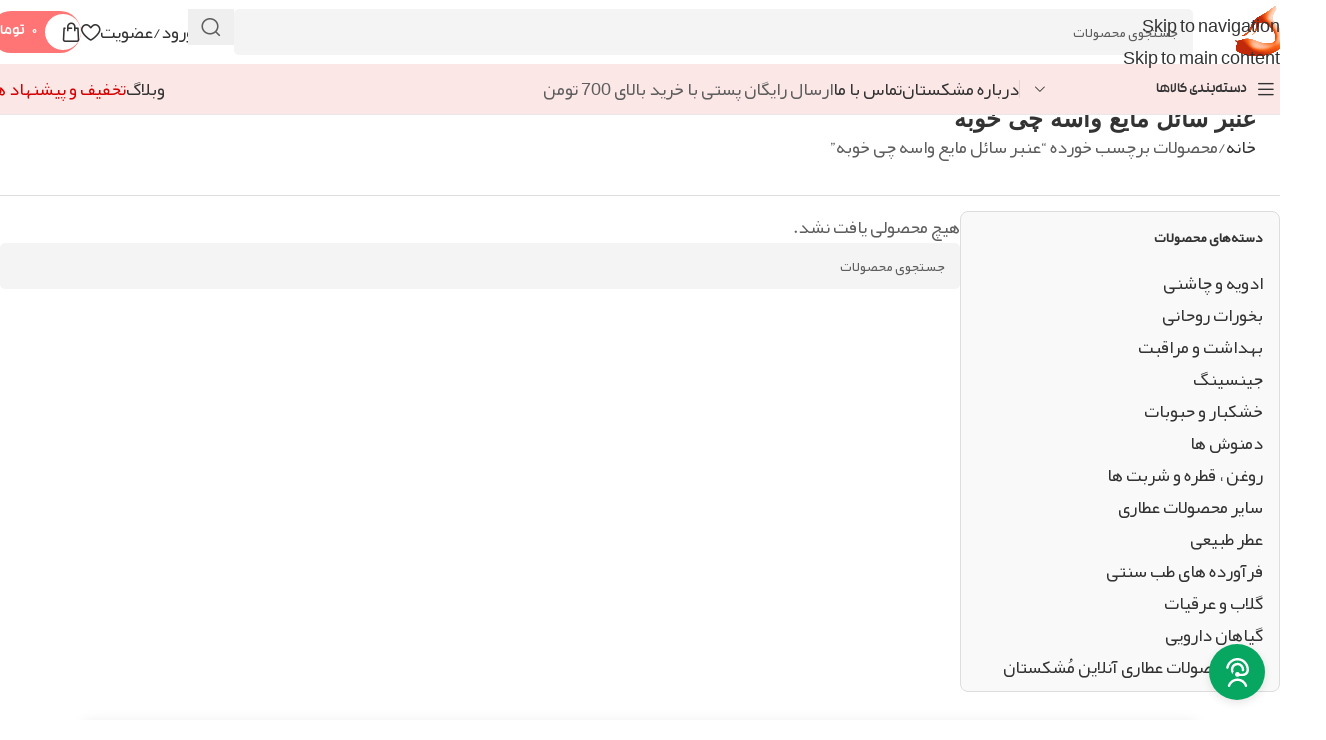

--- FILE ---
content_type: text/html; charset=UTF-8
request_url: https://moshkestan.com/product-tag/%D8%B9%D9%86%D8%A8%D8%B1-%D8%B3%D8%A7%D8%A6%D9%84-%D9%85%D8%A7%DB%8C%D8%B9-%D9%88%D8%A7%D8%B3%D9%87-%DA%86%DB%8C-%D8%AE%D9%88%D8%A8%D9%87/
body_size: 49469
content:
<!DOCTYPE html><html dir="rtl" lang="fa-IR"><head><meta charset="UTF-8"><link rel="profile" href="https://gmpg.org/xfn/11"><link rel="pingback" href="https://moshkestan.com/xmlrpc.php"> <script>document.documentElement.className = document.documentElement.className + ' yes-js js_active js'</script> <meta name='robots' content='index, follow, max-image-preview:large, max-snippet:-1, max-video-preview:-1' /><title>عنبر سائل مایع واسه چی خوبه - عطاری آنلاین مشکستان</title><link rel="canonical" href="https://moshkestan.com/product-tag/عنبر-سائل-مایع-واسه-چی-خوبه/" /><meta property="og:locale" content="fa_IR" /><meta property="og:type" content="article" /><meta property="og:title" content="عنبر سائل مایع واسه چی خوبه" /><meta property="og:url" content="https://moshkestan.com/product-tag/عنبر-سائل-مایع-واسه-چی-خوبه/" /><meta property="og:site_name" content="عطاری آنلاین مشکستان" /><meta name="twitter:card" content="summary_large_image" /> <script type="application/ld+json" class="yoast-schema-graph">{"@context":"https://schema.org","@graph":[{"@type":"CollectionPage","@id":"https://moshkestan.com/product-tag/%d8%b9%d9%86%d8%a8%d8%b1-%d8%b3%d8%a7%d8%a6%d9%84-%d9%85%d8%a7%db%8c%d8%b9-%d9%88%d8%a7%d8%b3%d9%87-%da%86%db%8c-%d8%ae%d9%88%d8%a8%d9%87/","url":"https://moshkestan.com/product-tag/%d8%b9%d9%86%d8%a8%d8%b1-%d8%b3%d8%a7%d8%a6%d9%84-%d9%85%d8%a7%db%8c%d8%b9-%d9%88%d8%a7%d8%b3%d9%87-%da%86%db%8c-%d8%ae%d9%88%d8%a8%d9%87/","name":"عنبر سائل مایع واسه چی خوبه - عطاری آنلاین مشکستان","isPartOf":{"@id":"https://moshkestan.com/#website"},"breadcrumb":{"@id":"https://moshkestan.com/product-tag/%d8%b9%d9%86%d8%a8%d8%b1-%d8%b3%d8%a7%d8%a6%d9%84-%d9%85%d8%a7%db%8c%d8%b9-%d9%88%d8%a7%d8%b3%d9%87-%da%86%db%8c-%d8%ae%d9%88%d8%a8%d9%87/#breadcrumb"},"inLanguage":"fa-IR"},{"@type":"BreadcrumbList","@id":"https://moshkestan.com/product-tag/%d8%b9%d9%86%d8%a8%d8%b1-%d8%b3%d8%a7%d8%a6%d9%84-%d9%85%d8%a7%db%8c%d8%b9-%d9%88%d8%a7%d8%b3%d9%87-%da%86%db%8c-%d8%ae%d9%88%d8%a8%d9%87/#breadcrumb","itemListElement":[{"@type":"ListItem","position":1,"name":"عطاری","item":"https://moshkestan.com/"},{"@type":"ListItem","position":2,"name":"وبلاگ مشکستان","item":"https://moshkestan.com/blog/"},{"@type":"ListItem","position":3,"name":"عنبر سائل مایع واسه چی خوبه"}]},{"@type":"WebSite","@id":"https://moshkestan.com/#website","url":"https://moshkestan.com/","name":"عطاری آنلاین مشکستان","description":"بزرگترین عطاری اینترنتی گیاهان دارویی در تهران و ایران","publisher":{"@id":"https://moshkestan.com/#organization"},"potentialAction":[{"@type":"SearchAction","target":{"@type":"EntryPoint","urlTemplate":"https://moshkestan.com/?s={search_term_string}"},"query-input":{"@type":"PropertyValueSpecification","valueRequired":true,"valueName":"search_term_string"}}],"inLanguage":"fa-IR"},{"@type":"Organization","@id":"https://moshkestan.com/#organization","name":"عطاری اینترنتی مشکستان","url":"https://moshkestan.com/","logo":{"@type":"ImageObject","inLanguage":"fa-IR","@id":"https://moshkestan.com/#/schema/logo/image/","url":"https://moshkestan.com/wp-content/uploads/2021/05/logo-small-e1665189755686.png","contentUrl":"https://moshkestan.com/wp-content/uploads/2021/05/logo-small-e1665189755686.png","width":15,"height":15,"caption":"عطاری اینترنتی مشکستان"},"image":{"@id":"https://moshkestan.com/#/schema/logo/image/"},"sameAs":["http://facebook.com/moshkestan","http://instagram.com/moshkestan_com"]}]}</script> <link rel="alternate" type="application/rss+xml" title="عطاری آنلاین مشکستان &raquo; خوراک" href="https://moshkestan.com/feed/" /><link rel="alternate" type="application/rss+xml" title="عطاری آنلاین مشکستان &raquo; خوراک دیدگاه‌ها" href="https://moshkestan.com/comments/feed/" /><link rel="alternate" type="application/rss+xml" title="خوراک عطاری آنلاین مشکستان &raquo; عنبر سائل مایع واسه چی خوبه برچسب" href="https://moshkestan.com/product-tag/%d8%b9%d9%86%d8%a8%d8%b1-%d8%b3%d8%a7%d8%a6%d9%84-%d9%85%d8%a7%db%8c%d8%b9-%d9%88%d8%a7%d8%b3%d9%87-%da%86%db%8c-%d8%ae%d9%88%d8%a8%d9%87/feed/" /><style id='wp-img-auto-sizes-contain-inline-css' type='text/css'>img:is([sizes=auto i],[sizes^="auto," i]){contain-intrinsic-size:3000px 1500px}
/*# sourceURL=wp-img-auto-sizes-contain-inline-css */</style><link data-optimized="2" rel="stylesheet" href="https://moshkestan.com/wp-content/litespeed/css/acd55963d82187dc494f47998d328930.css?ver=6eda3" /><style id='yith-wcan-shortcodes-inline-css' type='text/css'>:root{
	--yith-wcan-filters_colors_titles: #434343;
	--yith-wcan-filters_colors_background: #FFFFFF;
	--yith-wcan-filters_colors_accent: #A7144C;
	--yith-wcan-filters_colors_accent_r: 167;
	--yith-wcan-filters_colors_accent_g: 20;
	--yith-wcan-filters_colors_accent_b: 76;
	--yith-wcan-color_swatches_border_radius: 100%;
	--yith-wcan-color_swatches_size: 30px;
	--yith-wcan-labels_style_background: #FFFFFF;
	--yith-wcan-labels_style_background_hover: #A7144C;
	--yith-wcan-labels_style_background_active: #A7144C;
	--yith-wcan-labels_style_text: #434343;
	--yith-wcan-labels_style_text_hover: #FFFFFF;
	--yith-wcan-labels_style_text_active: #FFFFFF;
	--yith-wcan-anchors_style_text: #434343;
	--yith-wcan-anchors_style_text_hover: #A7144C;
	--yith-wcan-anchors_style_text_active: #A7144C;
}
/*# sourceURL=yith-wcan-shortcodes-inline-css */</style><style id='yith-wcwl-main-inline-css' type='text/css'>:root { --color-add-to-wishlist-background: #333333; --color-add-to-wishlist-text: #FFFFFF; --color-add-to-wishlist-border: #333333; --color-add-to-wishlist-background-hover: #333333; --color-add-to-wishlist-text-hover: #FFFFFF; --color-add-to-wishlist-border-hover: #333333; --rounded-corners-radius: 16px; --add-to-cart-rounded-corners-radius: 16px; --feedback-duration: 3s } 
 :root { --color-add-to-wishlist-background: #333333; --color-add-to-wishlist-text: #FFFFFF; --color-add-to-wishlist-border: #333333; --color-add-to-wishlist-background-hover: #333333; --color-add-to-wishlist-text-hover: #FFFFFF; --color-add-to-wishlist-border-hover: #333333; --rounded-corners-radius: 16px; --add-to-cart-rounded-corners-radius: 16px; --feedback-duration: 3s } 
/*# sourceURL=yith-wcwl-main-inline-css */</style><style id='global-styles-inline-css' type='text/css'>:root{--wp--preset--aspect-ratio--square: 1;--wp--preset--aspect-ratio--4-3: 4/3;--wp--preset--aspect-ratio--3-4: 3/4;--wp--preset--aspect-ratio--3-2: 3/2;--wp--preset--aspect-ratio--2-3: 2/3;--wp--preset--aspect-ratio--16-9: 16/9;--wp--preset--aspect-ratio--9-16: 9/16;--wp--preset--color--black: #000000;--wp--preset--color--cyan-bluish-gray: #abb8c3;--wp--preset--color--white: #ffffff;--wp--preset--color--pale-pink: #f78da7;--wp--preset--color--vivid-red: #cf2e2e;--wp--preset--color--luminous-vivid-orange: #ff6900;--wp--preset--color--luminous-vivid-amber: #fcb900;--wp--preset--color--light-green-cyan: #7bdcb5;--wp--preset--color--vivid-green-cyan: #00d084;--wp--preset--color--pale-cyan-blue: #8ed1fc;--wp--preset--color--vivid-cyan-blue: #0693e3;--wp--preset--color--vivid-purple: #9b51e0;--wp--preset--gradient--vivid-cyan-blue-to-vivid-purple: linear-gradient(135deg,rgb(6,147,227) 0%,rgb(155,81,224) 100%);--wp--preset--gradient--light-green-cyan-to-vivid-green-cyan: linear-gradient(135deg,rgb(122,220,180) 0%,rgb(0,208,130) 100%);--wp--preset--gradient--luminous-vivid-amber-to-luminous-vivid-orange: linear-gradient(135deg,rgb(252,185,0) 0%,rgb(255,105,0) 100%);--wp--preset--gradient--luminous-vivid-orange-to-vivid-red: linear-gradient(135deg,rgb(255,105,0) 0%,rgb(207,46,46) 100%);--wp--preset--gradient--very-light-gray-to-cyan-bluish-gray: linear-gradient(135deg,rgb(238,238,238) 0%,rgb(169,184,195) 100%);--wp--preset--gradient--cool-to-warm-spectrum: linear-gradient(135deg,rgb(74,234,220) 0%,rgb(151,120,209) 20%,rgb(207,42,186) 40%,rgb(238,44,130) 60%,rgb(251,105,98) 80%,rgb(254,248,76) 100%);--wp--preset--gradient--blush-light-purple: linear-gradient(135deg,rgb(255,206,236) 0%,rgb(152,150,240) 100%);--wp--preset--gradient--blush-bordeaux: linear-gradient(135deg,rgb(254,205,165) 0%,rgb(254,45,45) 50%,rgb(107,0,62) 100%);--wp--preset--gradient--luminous-dusk: linear-gradient(135deg,rgb(255,203,112) 0%,rgb(199,81,192) 50%,rgb(65,88,208) 100%);--wp--preset--gradient--pale-ocean: linear-gradient(135deg,rgb(255,245,203) 0%,rgb(182,227,212) 50%,rgb(51,167,181) 100%);--wp--preset--gradient--electric-grass: linear-gradient(135deg,rgb(202,248,128) 0%,rgb(113,206,126) 100%);--wp--preset--gradient--midnight: linear-gradient(135deg,rgb(2,3,129) 0%,rgb(40,116,252) 100%);--wp--preset--font-size--small: 13px;--wp--preset--font-size--medium: 20px;--wp--preset--font-size--large: 36px;--wp--preset--font-size--x-large: 42px;--wp--preset--spacing--20: 0.44rem;--wp--preset--spacing--30: 0.67rem;--wp--preset--spacing--40: 1rem;--wp--preset--spacing--50: 1.5rem;--wp--preset--spacing--60: 2.25rem;--wp--preset--spacing--70: 3.38rem;--wp--preset--spacing--80: 5.06rem;--wp--preset--shadow--natural: 6px 6px 9px rgba(0, 0, 0, 0.2);--wp--preset--shadow--deep: 12px 12px 50px rgba(0, 0, 0, 0.4);--wp--preset--shadow--sharp: 6px 6px 0px rgba(0, 0, 0, 0.2);--wp--preset--shadow--outlined: 6px 6px 0px -3px rgb(255, 255, 255), 6px 6px rgb(0, 0, 0);--wp--preset--shadow--crisp: 6px 6px 0px rgb(0, 0, 0);}:where(body) { margin: 0; }.wp-site-blocks > .alignleft { float: left; margin-right: 2em; }.wp-site-blocks > .alignright { float: right; margin-left: 2em; }.wp-site-blocks > .aligncenter { justify-content: center; margin-left: auto; margin-right: auto; }:where(.is-layout-flex){gap: 0.5em;}:where(.is-layout-grid){gap: 0.5em;}.is-layout-flow > .alignleft{float: left;margin-inline-start: 0;margin-inline-end: 2em;}.is-layout-flow > .alignright{float: right;margin-inline-start: 2em;margin-inline-end: 0;}.is-layout-flow > .aligncenter{margin-left: auto !important;margin-right: auto !important;}.is-layout-constrained > .alignleft{float: left;margin-inline-start: 0;margin-inline-end: 2em;}.is-layout-constrained > .alignright{float: right;margin-inline-start: 2em;margin-inline-end: 0;}.is-layout-constrained > .aligncenter{margin-left: auto !important;margin-right: auto !important;}.is-layout-constrained > :where(:not(.alignleft):not(.alignright):not(.alignfull)){margin-left: auto !important;margin-right: auto !important;}body .is-layout-flex{display: flex;}.is-layout-flex{flex-wrap: wrap;align-items: center;}.is-layout-flex > :is(*, div){margin: 0;}body .is-layout-grid{display: grid;}.is-layout-grid > :is(*, div){margin: 0;}body{padding-top: 0px;padding-right: 0px;padding-bottom: 0px;padding-left: 0px;}a:where(:not(.wp-element-button)){text-decoration: none;}:root :where(.wp-element-button, .wp-block-button__link){background-color: #32373c;border-width: 0;color: #fff;font-family: inherit;font-size: inherit;font-style: inherit;font-weight: inherit;letter-spacing: inherit;line-height: inherit;padding-top: calc(0.667em + 2px);padding-right: calc(1.333em + 2px);padding-bottom: calc(0.667em + 2px);padding-left: calc(1.333em + 2px);text-decoration: none;text-transform: inherit;}.has-black-color{color: var(--wp--preset--color--black) !important;}.has-cyan-bluish-gray-color{color: var(--wp--preset--color--cyan-bluish-gray) !important;}.has-white-color{color: var(--wp--preset--color--white) !important;}.has-pale-pink-color{color: var(--wp--preset--color--pale-pink) !important;}.has-vivid-red-color{color: var(--wp--preset--color--vivid-red) !important;}.has-luminous-vivid-orange-color{color: var(--wp--preset--color--luminous-vivid-orange) !important;}.has-luminous-vivid-amber-color{color: var(--wp--preset--color--luminous-vivid-amber) !important;}.has-light-green-cyan-color{color: var(--wp--preset--color--light-green-cyan) !important;}.has-vivid-green-cyan-color{color: var(--wp--preset--color--vivid-green-cyan) !important;}.has-pale-cyan-blue-color{color: var(--wp--preset--color--pale-cyan-blue) !important;}.has-vivid-cyan-blue-color{color: var(--wp--preset--color--vivid-cyan-blue) !important;}.has-vivid-purple-color{color: var(--wp--preset--color--vivid-purple) !important;}.has-black-background-color{background-color: var(--wp--preset--color--black) !important;}.has-cyan-bluish-gray-background-color{background-color: var(--wp--preset--color--cyan-bluish-gray) !important;}.has-white-background-color{background-color: var(--wp--preset--color--white) !important;}.has-pale-pink-background-color{background-color: var(--wp--preset--color--pale-pink) !important;}.has-vivid-red-background-color{background-color: var(--wp--preset--color--vivid-red) !important;}.has-luminous-vivid-orange-background-color{background-color: var(--wp--preset--color--luminous-vivid-orange) !important;}.has-luminous-vivid-amber-background-color{background-color: var(--wp--preset--color--luminous-vivid-amber) !important;}.has-light-green-cyan-background-color{background-color: var(--wp--preset--color--light-green-cyan) !important;}.has-vivid-green-cyan-background-color{background-color: var(--wp--preset--color--vivid-green-cyan) !important;}.has-pale-cyan-blue-background-color{background-color: var(--wp--preset--color--pale-cyan-blue) !important;}.has-vivid-cyan-blue-background-color{background-color: var(--wp--preset--color--vivid-cyan-blue) !important;}.has-vivid-purple-background-color{background-color: var(--wp--preset--color--vivid-purple) !important;}.has-black-border-color{border-color: var(--wp--preset--color--black) !important;}.has-cyan-bluish-gray-border-color{border-color: var(--wp--preset--color--cyan-bluish-gray) !important;}.has-white-border-color{border-color: var(--wp--preset--color--white) !important;}.has-pale-pink-border-color{border-color: var(--wp--preset--color--pale-pink) !important;}.has-vivid-red-border-color{border-color: var(--wp--preset--color--vivid-red) !important;}.has-luminous-vivid-orange-border-color{border-color: var(--wp--preset--color--luminous-vivid-orange) !important;}.has-luminous-vivid-amber-border-color{border-color: var(--wp--preset--color--luminous-vivid-amber) !important;}.has-light-green-cyan-border-color{border-color: var(--wp--preset--color--light-green-cyan) !important;}.has-vivid-green-cyan-border-color{border-color: var(--wp--preset--color--vivid-green-cyan) !important;}.has-pale-cyan-blue-border-color{border-color: var(--wp--preset--color--pale-cyan-blue) !important;}.has-vivid-cyan-blue-border-color{border-color: var(--wp--preset--color--vivid-cyan-blue) !important;}.has-vivid-purple-border-color{border-color: var(--wp--preset--color--vivid-purple) !important;}.has-vivid-cyan-blue-to-vivid-purple-gradient-background{background: var(--wp--preset--gradient--vivid-cyan-blue-to-vivid-purple) !important;}.has-light-green-cyan-to-vivid-green-cyan-gradient-background{background: var(--wp--preset--gradient--light-green-cyan-to-vivid-green-cyan) !important;}.has-luminous-vivid-amber-to-luminous-vivid-orange-gradient-background{background: var(--wp--preset--gradient--luminous-vivid-amber-to-luminous-vivid-orange) !important;}.has-luminous-vivid-orange-to-vivid-red-gradient-background{background: var(--wp--preset--gradient--luminous-vivid-orange-to-vivid-red) !important;}.has-very-light-gray-to-cyan-bluish-gray-gradient-background{background: var(--wp--preset--gradient--very-light-gray-to-cyan-bluish-gray) !important;}.has-cool-to-warm-spectrum-gradient-background{background: var(--wp--preset--gradient--cool-to-warm-spectrum) !important;}.has-blush-light-purple-gradient-background{background: var(--wp--preset--gradient--blush-light-purple) !important;}.has-blush-bordeaux-gradient-background{background: var(--wp--preset--gradient--blush-bordeaux) !important;}.has-luminous-dusk-gradient-background{background: var(--wp--preset--gradient--luminous-dusk) !important;}.has-pale-ocean-gradient-background{background: var(--wp--preset--gradient--pale-ocean) !important;}.has-electric-grass-gradient-background{background: var(--wp--preset--gradient--electric-grass) !important;}.has-midnight-gradient-background{background: var(--wp--preset--gradient--midnight) !important;}.has-small-font-size{font-size: var(--wp--preset--font-size--small) !important;}.has-medium-font-size{font-size: var(--wp--preset--font-size--medium) !important;}.has-large-font-size{font-size: var(--wp--preset--font-size--large) !important;}.has-x-large-font-size{font-size: var(--wp--preset--font-size--x-large) !important;}
:where(.wp-block-post-template.is-layout-flex){gap: 1.25em;}:where(.wp-block-post-template.is-layout-grid){gap: 1.25em;}
:where(.wp-block-term-template.is-layout-flex){gap: 1.25em;}:where(.wp-block-term-template.is-layout-grid){gap: 1.25em;}
:where(.wp-block-columns.is-layout-flex){gap: 2em;}:where(.wp-block-columns.is-layout-grid){gap: 2em;}
:root :where(.wp-block-pullquote){font-size: 1.5em;line-height: 1.6;}
/*# sourceURL=global-styles-inline-css */</style><style id='woocommerce-inline-inline-css' type='text/css'>.woocommerce form .form-row .required { visibility: visible; }
/*# sourceURL=woocommerce-inline-inline-css */</style> <script type="text/javascript" src="https://moshkestan.com/wp-includes/js/jquery/jquery.min.js?ver=3.7.1" id="jquery-core-js"></script> <script type="text/javascript" id="front-ajax-js-extra">/*  */
var uwacmz = {"ajaxurl":"https://moshkestan.com/wp-admin/admin-ajax.php","_nonce":"ee97d1d40e"};
//# sourceURL=front-ajax-js-extra
/*  */</script> <script type="text/javascript" id="wc-add-to-cart-js-extra">/*  */
var wc_add_to_cart_params = {"ajax_url":"/wp-admin/admin-ajax.php","wc_ajax_url":"/?wc-ajax=%%endpoint%%","i18n_view_cart":"\u0645\u0634\u0627\u0647\u062f\u0647 \u0633\u0628\u062f \u062e\u0631\u06cc\u062f","cart_url":"https://moshkestan.com/cart/","is_cart":"","cart_redirect_after_add":"no"};
//# sourceURL=wc-add-to-cart-js-extra
/*  */</script> <script type="text/javascript" id="woocommerce-js-extra">/*  */
var woocommerce_params = {"ajax_url":"/wp-admin/admin-ajax.php","wc_ajax_url":"/?wc-ajax=%%endpoint%%","i18n_password_show":"\u0646\u0645\u0627\u06cc\u0634 \u0631\u0645\u0632\u0639\u0628\u0648\u0631","i18n_password_hide":"Hide password"};
//# sourceURL=woocommerce-js-extra
/*  */</script> <link rel="https://api.w.org/" href="https://moshkestan.com/wp-json/" /><link rel="alternate" title="JSON" type="application/json" href="https://moshkestan.com/wp-json/wp/v2/product_tag/3572" /><link rel="EditURI" type="application/rsd+xml" title="RSD" href="https://moshkestan.com/xmlrpc.php?rsd" /><meta name="generator" content="WordPress 6.9" /><meta name="generator" content="WooCommerce 10.3.7" />
<script type="application/ld+json">null</script><script type="application/ld+json">null</script><script type="application/ld+json">null</script><meta name="theme-color" content="rgba(193,46,85,0.68)"><meta name="viewport" content="width=device-width, initial-scale=1.0, maximum-scale=1.0, user-scalable=no">
<noscript><style>.woocommerce-product-gallery{ opacity: 1 !important; }</style></noscript><meta name="generator" content="Elementor 3.33.3; features: e_font_icon_svg, additional_custom_breakpoints; settings: css_print_method-external, google_font-enabled, font_display-swap"><style>.e-con.e-parent:nth-of-type(n+4):not(.e-lazyloaded):not(.e-no-lazyload),
				.e-con.e-parent:nth-of-type(n+4):not(.e-lazyloaded):not(.e-no-lazyload) * {
					background-image: none !important;
				}
				@media screen and (max-height: 1024px) {
					.e-con.e-parent:nth-of-type(n+3):not(.e-lazyloaded):not(.e-no-lazyload),
					.e-con.e-parent:nth-of-type(n+3):not(.e-lazyloaded):not(.e-no-lazyload) * {
						background-image: none !important;
					}
				}
				@media screen and (max-height: 640px) {
					.e-con.e-parent:nth-of-type(n+2):not(.e-lazyloaded):not(.e-no-lazyload),
					.e-con.e-parent:nth-of-type(n+2):not(.e-lazyloaded):not(.e-no-lazyload) * {
						background-image: none !important;
					}
				}</style><style id="wpsp-style-frontend"></style><link rel="icon" href="https://moshkestan.com/wp-content/uploads/2022/11/cropped-logo-min-32x32.png" sizes="32x32" /><link rel="icon" href="https://moshkestan.com/wp-content/uploads/2022/11/cropped-logo-min-192x192.png" sizes="192x192" /><link rel="apple-touch-icon" href="https://moshkestan.com/wp-content/uploads/2022/11/cropped-logo-min-180x180.png" /><meta name="msapplication-TileImage" content="https://moshkestan.com/wp-content/uploads/2022/11/cropped-logo-min-270x270.png" /><style></style><style>/* this bug fixed in woodmart new version so we no more need this codes ! */

                /*.menu-simple-dropdown .menu-item-has-children > a:after {*/
                /*    content: "\f127" !important;*/
                /*}*/

                /*body.rtl .menu-simple-dropdown .menu-item-has-children > a:after {*/
                /*    content: "\f126" !important;*/
                /*}*/

                /* mega-menu bug */
                .menu-mega-dropdown .sub-menu-dropdown {
                    overflow: hidden;
                }</style><style id="wd-style-header_593519-css" data-type="wd-style-header_593519">:root{
	--wd-top-bar-h: .00001px;
	--wd-top-bar-sm-h: 30px;
	--wd-top-bar-sticky-h: .00001px;
	--wd-top-bar-brd-w: .00001px;

	--wd-header-general-h: 64px;
	--wd-header-general-sm-h: 60px;
	--wd-header-general-sticky-h: .00001px;
	--wd-header-general-brd-w: .00001px;

	--wd-header-bottom-h: 50px;
	--wd-header-bottom-sm-h: 50px;
	--wd-header-bottom-sticky-h: 50px;
	--wd-header-bottom-brd-w: 1px;

	--wd-header-clone-h: .00001px;

	--wd-header-brd-w: calc(var(--wd-top-bar-brd-w) + var(--wd-header-general-brd-w) + var(--wd-header-bottom-brd-w));
	--wd-header-h: calc(var(--wd-top-bar-h) + var(--wd-header-general-h) + var(--wd-header-bottom-h) + var(--wd-header-brd-w));
	--wd-header-sticky-h: calc(var(--wd-top-bar-sticky-h) + var(--wd-header-general-sticky-h) + var(--wd-header-bottom-sticky-h) + var(--wd-header-clone-h) + var(--wd-header-brd-w));
	--wd-header-sm-h: calc(var(--wd-top-bar-sm-h) + var(--wd-header-general-sm-h) + var(--wd-header-bottom-sm-h) + var(--wd-header-brd-w));
}





:root:has(.whb-header-bottom.whb-border-boxed) {
	--wd-header-bottom-brd-w: .00001px;
}

@media (max-width: 1024px) {
:root:has(.whb-header-bottom.whb-hidden-mobile) {
	--wd-header-bottom-brd-w: .00001px;
}
}

.whb-header-bottom .wd-dropdown {
	margin-top: 4px;
}

.whb-header-bottom .wd-dropdown:after {
	height: 15px;
}

.whb-sticked .whb-header-bottom .wd-dropdown:not(.sub-sub-menu) {
	margin-top: 4px;
}

.whb-sticked .whb-header-bottom .wd-dropdown:not(.sub-sub-menu):after {
	height: 15px;
}


		
.whb-duljtjrl87kj7pmuut6b form.searchform {
	--wd-form-height: 46px;
}
.whb-duljtjrl87kj7pmuut6b.wd-search-form.wd-header-search-form .searchform {
	--wd-form-brd-color: rgba(221, 221, 221, 1);
}.whb-m5vf5v9gdexyn53xullb .menu-opener { background-color: rgba(34, 25, 77, 0); }
.whb-xrrcqjdwoj4c9uscpafy a:is(.btn-style-default, .btn-style-3d) {
	background-color: rgba(213, 0, 1, 0.2);
}
.whb-xrrcqjdwoj4c9uscpafy a:is(.btn-style-bordered, .btn-style-link) {
	border-color: rgba(213, 0, 1, 0.2);
}
.whb-xrrcqjdwoj4c9uscpafy a:is(.btn-style-bordered, .btn-style-default, .btn-style-3d):hover {
	background-color: rgba(213, 0, 1, 0.2);
}
.whb-xrrcqjdwoj4c9uscpafy a:is(.btn-style-bordered, .btn-style-link):hover {
	border-color: rgba(213, 0, 1, 0.2);
}
.whb-xrrcqjdwoj4c9uscpafy.wd-button-wrapper a {
	color: rgba(213, 0, 1, 1);
}
.whb-xrrcqjdwoj4c9uscpafy.wd-button-wrapper a:hover {
	color: rgba(213, 0, 1, 1);
}
.whb-9b87fw90y8o2t0fl24c1 form.searchform {
	--wd-form-height: 42px;
}
.whb-9b87fw90y8o2t0fl24c1.wd-search-form.wd-header-search-form-mobile .searchform {
	--wd-form-bg: rgba(255, 255, 255, 1);
}
.whb-header-bottom {
	background-color: rgba(252, 231, 231, 1);border-color: rgba(232, 232, 232, 1);border-bottom-width: 1px;border-bottom-style: solid;
}</style><style id="wd-style-theme_settings_default-css" data-type="wd-style-theme_settings_default">@font-face {
	font-weight: normal;
	font-style: normal;
	font-family: "woodmart-font";
	src: url("//moshkestan.com/wp-content/themes/woodmart/fonts/woodmart-font-2-400.woff2?v=8.3.6") format("woff2");
}

@font-face {
	font-family: "star";
	font-weight: 400;
	font-style: normal;
	src: url("//moshkestan.com/wp-content/plugins/woocommerce/assets/fonts/star.eot?#iefix") format("embedded-opentype"), url("//moshkestan.com/wp-content/plugins/woocommerce/assets/fonts/star.woff") format("woff"), url("//moshkestan.com/wp-content/plugins/woocommerce/assets/fonts/star.ttf") format("truetype"), url("//moshkestan.com/wp-content/plugins/woocommerce/assets/fonts/star.svg#star") format("svg");
}

@font-face {
	font-family: "WooCommerce";
	font-weight: 400;
	font-style: normal;
	src: url("//moshkestan.com/wp-content/plugins/woocommerce/assets/fonts/WooCommerce.eot?#iefix") format("embedded-opentype"), url("//moshkestan.com/wp-content/plugins/woocommerce/assets/fonts/WooCommerce.woff") format("woff"), url("//moshkestan.com/wp-content/plugins/woocommerce/assets/fonts/WooCommerce.ttf") format("truetype"), url("//moshkestan.com/wp-content/plugins/woocommerce/assets/fonts/WooCommerce.svg#WooCommerce") format("svg");
}

:root {
	--wd-text-font: "ایران یکان", Arial, Helvetica, sans-serif;
	--wd-text-font-weight: 400;
	--wd-text-color: rgb(94,94,94);
	--wd-text-font-size: 18px;
	--wd-title-font: "ایران یکان", Arial, Helvetica, sans-serif;
	--wd-title-font-weight: 600;
	--wd-title-transform: none;
	--wd-title-color: #242424;
	--wd-entities-title-font: "ایران یکان", Arial, Helvetica, sans-serif;
	--wd-entities-title-font-weight: 500;
	--wd-entities-title-color: #333333;
	--wd-entities-title-color-hover: rgb(51 51 51 / 65%);
	--wd-alternative-font: "Bakh-Reg", Arial, Helvetica, sans-serif;
	--wd-widget-title-font: "ایران یکان", Arial, Helvetica, sans-serif;
	--wd-widget-title-font-weight: 600;
	--wd-widget-title-transform: none;
	--wd-widget-title-color: #333;
	--wd-widget-title-font-size: 14px;
	--wd-header-el-font: "Rokh-Bold", Arial, Helvetica, sans-serif;
	--wd-header-el-font-weight: 400;
	--wd-header-el-transform: none;
	--wd-header-el-font-size: 14px;
	--wd-otl-style: dotted;
	--wd-otl-width: 2px;
	--wd-primary-color: rgb(255,117,117);
	--wd-alternative-color: rgb(40,23,19);
	--btn-default-bgcolor: #f7f7f7;
	--btn-default-bgcolor-hover: #efefef;
	--btn-accented-bgcolor: rgb(255,163,163);
	--btn-accented-bgcolor-hover: rgb(40,23,19);
	--wd-form-brd-width: 0px;
	--notices-success-bg: #459647;
	--notices-success-color: #fff;
	--notices-warning-bg: #E0B252;
	--notices-warning-color: #fff;
	--wd-link-color: #333333;
	--wd-link-color-hover: #242424;
	--wd-sticky-btn-height: 70px;
}
.wd-age-verify-wrap {
	--wd-popup-width: 500px;
}
.wd-popup.wd-promo-popup {
	background-color: #111111;
	background-image: none;
	background-repeat: no-repeat;
	background-size: contain;
	background-position: left center;
}
.wd-promo-popup-wrap {
	--wd-popup-width: 800px;
}
:is(.woodmart-woocommerce-layered-nav, .wd-product-category-filter) .wd-scroll-content {
	max-height: 223px;
}
.wd-page-title .wd-page-title-bg img {
	object-fit: cover;
	object-position: center center;
}
.wd-footer {
	background-color: #ffffff;
	background-image: none;
}
.single-product .wd-page-content {
	background-color: rgb(249,249,249);
	background-image: none;
}
body, [class*=color-scheme-light], [class*=color-scheme-dark], .wd-search-form[class*="wd-header-search-form"] form.searchform, .wd-el-search .searchform {
	--wd-form-bg: rgb(244,244,244);
}
.wd-nav-arrows.wd-pos-sep:not(:where(.wd-custom-style)) {
	--wd-arrow-color: rgb(2,2,2);
	--wd-arrow-color-dis: rgb(71,71,71);
	--wd-arrow-bg: rgb(252,231,231);
	--wd-arrow-bg-dis: rgb(252,231,231);
	--wd-arrow-radius: 4px;
}
.wd-nav-arrows.wd-pos-together:not(:where(.wd-custom-style)) {
	--wd-arrow-gap: 8px;
	--wd-arrow-offset-h: 0px;
	--wd-arrow-color: rgb(255,255,255);
	--wd-arrow-bg: rgb(255,163,163);
	--wd-arrow-bg-dis: rgb(255,255,255);
	--wd-arrow-radius: 4px;
}
.wd-nav-pagin-wrap:not(.wd-custom-style) {
	--wd-pagin-bg-act: rgb(255,163,163);
	--wd-pagin-brd-color: rgb(255,163,163);
	--wd-pagin-brd-color-act: rgb(255,163,163);
	--wd-pagin-brd: 1px solid;
}
.product-labels .product-label.onsale {
	background-color: rgb(101,185,29);
	color: rgb(255,255,255);
}
.mfp-wrap.wd-popup-quick-view-wrap {
	--wd-popup-width: 920px;
}

@media (max-width: 1024px) {
	:root {
		--wd-sticky-btn-height: 95px;
	}

}

@media (max-width: 768.98px) {
	:root {
		--wd-sticky-btn-height: 42px;
	}

}
:root{
--wd-container-w: 1400px;
--wd-form-brd-radius: 5px;
--btn-default-color: #333;
--btn-default-color-hover: #333;
--btn-accented-color: #fff;
--btn-accented-color-hover: #fff;
--btn-default-brd-radius: 5px;
--btn-default-box-shadow: none;
--btn-default-box-shadow-hover: none;
--btn-accented-brd-radius: 5px;
--btn-accented-box-shadow: none;
--btn-accented-box-shadow-hover: none;
--wd-brd-radius: 12px;
}

@media (min-width: 1400px) {
section.elementor-section.wd-section-stretch > .elementor-container {
margin-left: auto;
margin-right: auto;
}
}


.wd-page-title {
background-color: rgb(255,255,255);
}

@font-face {
	font-family: "Bakh-Reg";
	src: url("//moshkestan.com/wp-content/uploads/2024/07/YekanBakhFaNum-Regular.woff2") format("woff2"), 
url("//moshkestan.com/wp-content/uploads/2024/07/YekanBakhFaNum-Regular.woff") format("woff");
	font-weight: 400;
	font-style: normal;
}

@font-face {
	font-family: "Bakh-bold";
	src: url("//moshkestan.com/wp-content/uploads/2024/07/YekanBakhFaNum-Bold.woff2") format("woff2"), 
url("//moshkestan.com/wp-content/uploads/2024/07/YekanBakhFaNum-Bold.woff") format("woff");
	font-weight: 700;
	font-style: normal;
}

@font-face {
	font-family: "Rokh-Bold";
	src: url("//moshkestan.com/wp-content/uploads/2024/07/Rokh-Bold.woff2") format("woff2"), 
url("//moshkestan.com/wp-content/uploads/2024/07/Rokh-Bold.woff") format("woff");
	font-weight: 700;
	font-style: normal;
}

@font-face {
	font-family: "ایران یکان";
	src: url("//moshkestan.com/wp-content/uploads/2024/07/Yekan.woff2") format("woff2"), 
url("//moshkestan.com/wp-content/uploads/2024/07/Yekan.woff") format("woff");
	font-weight: 400;
	font-style: normal;
}

.wd-hover-quick .wd-add-btn{
	opacity:1 !important;
}
/* Price */
.pagination-pagination .product-wrapper .price{
	display:flex;
	justify-content:space-between;
}
.product-element-bottom .wd-entities-title {
    text-align: right;
    font-family:'bakh-reg';
	  font-weight:400;
}

/* Span Tag */
.pagination-pagination .product-image-link span{
	border-radius: 4px;
}


.entry-content.wd-entry-content {
    font-size: 13px;
}
.article-body-container {
    text-align-last: right;
    /* text-align: right; */
}
h1.product_title.entry-title.wd-entities-title {
    font-size: 24px;
    font-family: 'Bakh-bold';
    /* font-weight: 800; */
}

/* Open popup */
.entry-summary .wd-action-btn .wd-open-popup{
	background-color:rgba(255, 220, 232,1);
	padding: 8px;
	border-radius: 4px;
	color: #ca3064;
	font-weight: 400;
}
/* Product meta */
.entry-summary .product_meta{
	display:flex;
	justify-content:space-between;
}
:root {
    --wd-text-line-height: 1.8 !important;
}
/*.wd-filter-list .count{
    display:none;
}
*/
h3.wd-entities-title.title.post-title {
    font-size: 18px;
    font-family: 'Rokh-Bold';
}
.wd-nav[class*="wd-style-"]>li:is(.current-menu-item,.wd-active,.active)>a{
	font-family: Bakh-SemiB;
}
span.nav-link-text.wd-tabs-title {
    font-family: 'Bakh-bold' !important;
}
.wd-nav[class*="wd-style-"]>li:is(.current-menu-item,.wd-active,.active)>a {
    font-family: inherit !important;
}

 .product-wrapper .price {
        display: flex;
        justify-content: space-between;
        flex-direction: column;
 }
h1.entry-title.title {
    font-size: 24px;
}@media (min-width: 1025px) {
	/* Price */
.product-wrapper .price{
	display:flex;
	justify-content:space-between;
}

/* Bdi */
.pagination-pagination ins bdi{
	font-size:15px;
}
.widget-area {
    padding: 24px;
    box-shadow: rgb(149 157 165 / 20%) 0px 8px 24px;
    border-radius: 16px;
}
form.woocommerce-checkout {
    display: flex!important;
    align-items: flex-start!important;
	  flex-wrap: nowrap!important;
}

}

@media (max-width: 576px) {
		.main-page-wrapper .sidebar-container{
		border-radius: 8px !important;
		margin: 10px 10px 10px 0px !important;
		
	}
.main-page-wrapper .widget-area{
		padding:0px !important;
	}
	
	/* Widget */
	.main-page-wrapper .widget-area .widget{
		padding: 24px 10px !important;
    margin-bottom:0px !important;
	}
	
	/* Widget Title */
	.widget-area .widget h5{
	  font-size:14px !important;
    margin-bottom: 8px !important;
	}
/* Heading */
	.main-page-wrapper .wd-heading{
		display:none !important;
	}
/* Input */
	.widget-area .wd-search-form input[type=text]{
		font-size:12px;
		height:42px;
	}
	
	/* Span Tag */
	.widget-area .widget > span > span > span{
		font-size:12px;
	}
/*.wd-buttons.wd-pos-r-t {
    display: none !important;
}
*/
span.price {
    display: flex !important;
    flex-direction: column;
}
/*قیمت چسبان موبایل*/
.wd-sticky-btn-cart span.price {
    display: none !important;
}
.cart-actions .button {
        max-width: 50%;
}
/*کد تخفیف*/
.coupon.wd-coupon-form {
    display: flex !important;
    flex-direction: row !important;
}
.wd-my-account-sidebar {
        border-inline-end: none;
        display: none;
    }
.wd-toolbar.wd-toolbar-label-show {
    z-index: 9999999 !important;
}
.elementor-element.elementor-element-2bbdfd.wd-col-offcanvas-md-sm.wd-col-offcanvas-sm.e-con-full.e-flex.wd-alignment-left.e-con.e-child.wd-side-hidden.wd-left.wd-inited.wd-scroll.wd-opened {
    z-index: 999999999 !important;
}
.cart-widget-side.wd-side-hidden.wd-left.wd-opened {
    z-index: 9999999999 !important;
}
.mobile-nav.wd-side-hidden.wd-side-hidden-nav.wd-right.wd-opener-arrow.wd-opened {
    z-index: 99999999999 !important;
}
}</style></head><body class="rtl archive tax-product_tag term-3572 wp-theme-woodmart wp-child-theme-woodmart-child theme-woodmart woocommerce woocommerce-page woocommerce-no-js wp-schema-pro-2.10.5 yith-wcan-free wrapper-custom  categories-accordion-on woodmart-archive-shop woodmart-ajax-shop-on sticky-toolbar-on hide-larger-price elementor-default elementor-kit-38038"> <script type="text/javascript" id="wd-flicker-fix">// Flicker fix.</script> <div class="wd-skip-links">
<a href="#menu-%d9%85%d9%86%d9%88%db%8c-%d9%85%d9%88%d8%a8%d8%a7%db%8c%d9%84-%d9%88-%d8%aa%d8%a8%d9%84%d8%aa" class="wd-skip-navigation btn">
Skip to navigation					</a>
<a href="#main-content" class="wd-skip-content btn">
Skip to main content			</a></div><div class="wd-page-wrapper website-wrapper"><header class="whb-header whb-header_593519 whb-sticky-shadow whb-scroll-stick whb-sticky-real"><div class="whb-main-header"><div class="whb-row whb-top-bar whb-not-sticky-row whb-without-bg whb-without-border whb-color-dark whb-hidden-desktop whb-flex-flex-middle"><div class="container"><div class="whb-flex-row whb-top-bar-inner"><div class="whb-column whb-col-left whb-column5 whb-visible-lg whb-empty-column"></div><div class="whb-column whb-col-center whb-column6 whb-visible-lg whb-empty-column"></div><div class="whb-column whb-col-right whb-column7 whb-visible-lg whb-empty-column"></div><div class="whb-column whb-col-mobile whb-column_mobile1 whb-hidden-lg"><div class="wd-header-divider whb-divider-default whb-pwzlvqtu1i1tep8gfu5o"></div><div class="wd-header-text reset-last-child whb-k1x4e15wksu8fplmqhts wd-inline">ارسال رایگان پستی با خرید بالای 700 تومن</div><div class="wd-header-divider whb-divider-default whb-oit07puzskihpcbb1zwr"></div><div class="wd-header-text reset-last-child whb-sdfm1vqh7gz8rxvbbtfl">واتساپ :09307959511</div></div></div></div></div><div class="whb-row whb-general-header whb-not-sticky-row whb-without-bg whb-without-border whb-color-dark whb-flex-flex-middle"><div class="container"><div class="whb-flex-row whb-general-header-inner"><div class="whb-column whb-col-left whb-column8 whb-visible-lg"><div class="site-logo whb-250rtwdwz5p8e5b7tpw0">
<a href="https://moshkestan.com/" class="wd-logo wd-main-logo" rel="home" aria-label="Site logo">
<img data-lazyloaded="1" src="[data-uri]" data-src="https://moshkestan.com/wp-content/uploads/2024/05/logo-removebg-preview-min.png" alt="عطاری آنلاین مشکستان" style="max-width: 240px;" loading="lazy" />	</a></div></div><div class="whb-column whb-col-center whb-column9 whb-visible-lg"><div class="whb-space-element whb-x417awgeciqgmgv60ae1 " style="width:40px;"></div><div class="wd-search-form  wd-header-search-form wd-display-form whb-duljtjrl87kj7pmuut6b"><form role="search" method="get" class="searchform  wd-style-default" action="https://moshkestan.com/"  autocomplete="off">
<input type="text" class="s" placeholder="جستجوی محصولات" value="" name="s" aria-label="جستجو" title="جستجوی محصولات" required/>
<input type="hidden" name="post_type" value="product"><span tabindex="0" aria-label="پاک کردن جستجو" class="wd-clear-search wd-role-btn wd-hide"></span>
<button type="submit" class="searchsubmit">
<span>
جستجو		</span>
</button></form></div><div class="whb-space-element whb-qq5v8j8a2b2f9zm8d8oa " style="width:40px;"></div></div><div class="whb-column whb-col-right whb-column10 whb-visible-lg"><div id="wd-697a5637401e1" class=" whb-hovu4q6e3nw3cqxia8bm wd-button-wrapper text-center"><a href="https://moshkestan.com/login/" title="" class="btn btn-style-link btn-shape-rectangle btn-size-small">ورود/عضویت</a></div><div class="wd-header-wishlist wd-tools-element wd-style-icon wd-design-2 whb-i8977fqp1lmve3hyjltf" title="علاقه‌مندی‌های من">
<a href="https://moshkestan.com/whishlist/" title="Wishlist products">
<span class="wd-tools-icon">
</span><span class="wd-tools-text">
علاقه مندی			</span></a></div><div class="wd-header-cart wd-tools-element wd-design-8 cart-widget-opener whb-5u866sftq6yga790jxf3">
<a href="https://moshkestan.com/cart/" title="سبد خرید">
<span class="wd-tools-inner">
<span class="wd-tools-icon wd-icon-alt">
<span class="wd-cart-number wd-tools-count">0 <span>مورد</span></span>
</span>
<span class="wd-tools-text">
<span class="wd-cart-subtotal"><span class="woocommerce-Price-amount amount"><bdi>۰&nbsp;<span class="woocommerce-Price-currencySymbol">تومان</span></bdi></span></span>
</span></span>
</a></div></div><div class="whb-column whb-mobile-left whb-column_mobile2 whb-hidden-lg"><div class="wd-tools-element wd-header-mobile-nav wd-style-text wd-design-1 whb-wn5z894j1g5n0yp3eeuz">
<a href="#" rel="nofollow" aria-label="منوی موبایل باز">
<span class="wd-tools-icon">
</span><span class="wd-tools-text">منو</span></a></div></div><div class="whb-column whb-mobile-center whb-column_mobile3 whb-hidden-lg"><div class="site-logo whb-g5z57bkgtznbk6v9pll5">
<a href="https://moshkestan.com/" class="wd-logo wd-main-logo" rel="home" aria-label="Site logo">
<img data-lazyloaded="1" src="[data-uri]" data-src="https://moshkestan.com/wp-content/uploads/2024/05/logo-removebg-preview-min.png" alt="عطاری آنلاین مشکستان" style="max-width: 140px;" loading="lazy" />	</a></div></div><div class="whb-column whb-mobile-right whb-column_mobile4 whb-hidden-lg"><div class="wd-header-cart wd-tools-element wd-design-5 cart-widget-opener whb-u6cx6mzhiof1qeysah9h">
<a href="https://moshkestan.com/cart/" title="سبد خرید">
<span class="wd-tools-icon wd-icon-alt">
<span class="wd-cart-number wd-tools-count">0 <span>مورد</span></span>
</span>
<span class="wd-tools-text">
<span class="wd-cart-subtotal"><span class="woocommerce-Price-amount amount"><bdi>۰&nbsp;<span class="woocommerce-Price-currencySymbol">تومان</span></bdi></span></span>
</span></a></div></div></div></div></div><div class="whb-row whb-header-bottom whb-sticky-row whb-with-bg whb-border-fullwidth whb-color-dark whb-flex-flex-middle"><div class="container"><div class="whb-flex-row whb-header-bottom-inner"><div class="whb-column whb-col-left whb-column11 whb-visible-lg"><div class="wd-header-cats wd-style-1 wd-event-hover wd-with-overlay whb-m5vf5v9gdexyn53xullb" role="navigation" aria-label="منوی دسته‌های هدر">
<span class="menu-opener color-scheme-dark has-bg">
<span class="menu-opener-icon"></span>
<span class="menu-open-label">
دسته‌بندی کالاها		</span>
</span><div class="wd-dropdown wd-dropdown-cats"><ul id="menu-%d8%af%d8%b3%da%a9%d8%aa%d8%a7%d9%be-%d8%b9%d8%b7%d8%a7%d8%b1%db%8c-%d9%85%d8%b4%da%a9%d8%b3%d8%aa%d8%a7%d9%86" class="menu wd-nav wd-nav-vertical wd-dis-act wd-design-default"><li id="menu-item-6866" class="menu-item menu-item-type-taxonomy menu-item-object-product_cat menu-item-6866 item-level-0 menu-simple-dropdown wd-event-hover" ><a href="https://moshkestan.com/product-category/medicinal-plants/" class="woodmart-nav-link"><span class="nav-link-text">گیاهان دارویی</span></a></li><li id="menu-item-6865" class="menu-item menu-item-type-taxonomy menu-item-object-product_cat menu-item-6865 item-level-0 menu-simple-dropdown wd-event-hover" ><a href="https://moshkestan.com/product-category/distillate-herbal/" class="woodmart-nav-link"><span class="nav-link-text">گلاب و عرقیات</span></a></li><li id="menu-item-46988" class="menu-item menu-item-type-taxonomy menu-item-object-product_cat menu-item-46988 item-level-0 menu-simple-dropdown wd-event-hover" ><a href="https://moshkestan.com/product-category/brewingherbal/" class="woodmart-nav-link"><span class="nav-link-text">دمنوش ها</span></a></li><li id="menu-item-6849" class="menu-item menu-item-type-taxonomy menu-item-object-product_cat menu-item-has-children menu-item-6849 item-level-0 menu-simple-dropdown wd-event-hover" ><a href="https://moshkestan.com/product-category/sauce-seasoning/" class="woodmart-nav-link"><span class="nav-link-text">ادویه و چاشنی</span></a><div class="color-scheme-dark wd-design-default wd-dropdown-menu wd-dropdown"><div class="container wd-entry-content"><ul class="wd-sub-menu color-scheme-dark"><li id="menu-item-6850" class="menu-item menu-item-type-taxonomy menu-item-object-product_cat menu-item-6850 item-level-1 wd-event-hover" ><a href="https://moshkestan.com/product-category/sauce-seasoning/spices/" class="woodmart-nav-link">ادویه جات</a></li><li id="menu-item-6851" class="menu-item menu-item-type-taxonomy menu-item-object-product_cat menu-item-6851 item-level-1 wd-event-hover" ><a href="https://moshkestan.com/product-category/sauce-seasoning/breakfast/" class="woodmart-nav-link">چاشنی های صبحانه</a></li><li id="menu-item-6852" class="menu-item menu-item-type-taxonomy menu-item-object-product_cat menu-item-6852 item-level-1 wd-event-hover" ><a href="https://moshkestan.com/product-category/sauce-seasoning/flavors/" class="woodmart-nav-link">سایر چاشنی ها و طعم دهنده ها</a></li><li id="menu-item-6853" class="menu-item menu-item-type-taxonomy menu-item-object-product_cat menu-item-6853 item-level-1 wd-event-hover" ><a href="https://moshkestan.com/product-category/sauce-seasoning/aromatic-vegetables/" class="woodmart-nav-link">سبزیجات خشک معطر</a></li><li id="menu-item-6854" class="menu-item menu-item-type-taxonomy menu-item-object-product_cat menu-item-6854 item-level-1 wd-event-hover" ><a href="https://moshkestan.com/product-category/sauce-seasoning/sugar-cube/" class="woodmart-nav-link">قند و نبات</a></li></ul></div></div></li><li id="menu-item-6856" class="menu-item menu-item-type-taxonomy menu-item-object-product_cat menu-item-has-children menu-item-6856 item-level-0 menu-simple-dropdown wd-event-hover" ><a href="https://moshkestan.com/product-category/nuts-beans-cereals/" class="woodmart-nav-link"><span class="nav-link-text">خشکبار و حبوبات</span></a><div class="color-scheme-dark wd-design-default wd-dropdown-menu wd-dropdown"><div class="container wd-entry-content"><ul class="wd-sub-menu color-scheme-dark"><li id="menu-item-6857" class="menu-item menu-item-type-taxonomy menu-item-object-product_cat menu-item-6857 item-level-1 wd-event-hover" ><a href="https://moshkestan.com/product-category/nuts-beans-cereals/nuts/" class="woodmart-nav-link">آجیل و خشکبار</a></li><li id="menu-item-6858" class="menu-item menu-item-type-taxonomy menu-item-object-product_cat menu-item-6858 item-level-1 wd-event-hover" ><a href="https://moshkestan.com/product-category/nuts-beans-cereals/beans/" class="woodmart-nav-link">حبوبات</a></li><li id="menu-item-6859" class="menu-item menu-item-type-taxonomy menu-item-object-product_cat menu-item-6859 item-level-1 wd-event-hover" ><a href="https://moshkestan.com/product-category/nuts-beans-cereals/cereals/" class="woodmart-nav-link">خریدغلات</a></li><li id="menu-item-6861" class="menu-item menu-item-type-taxonomy menu-item-object-product_cat menu-item-6861 item-level-1 wd-event-hover" ><a href="https://moshkestan.com/product-category/nuts-beans-cereals/fruit-chips/" class="woodmart-nav-link">میوه خشک و چیپس میوه</a></li></ul></div></div></li><li id="menu-item-9588" class="menu-item menu-item-type-taxonomy menu-item-object-product_cat menu-item-9588 item-level-0 menu-simple-dropdown wd-event-hover" ><a href="https://moshkestan.com/product-category/bakhur/" class="woodmart-nav-link"><span class="nav-link-text">بخورات روحانی</span></a></li></ul></div></div><div class="wd-header-divider whb-divider-default whb-6fof2jbvh2iwkw25zebi"></div></div><div class="whb-column whb-col-center whb-column12 whb-visible-lg"><div id="wd-697a563748a81" class=" whb-ubxt44wsm6ztb828fhvr wd-button-wrapper text-center"><a href="https://moshkestan.com/about-moshkestan/" title="" target="_blank" class="btn btn-style-bordered btn-shape-rectangle btn-size-default">درباره مشکستان</a></div><div id="wd-697a563748ccf" class=" whb-tc2pxnujbhr5nsy3p8qo wd-button-wrapper text-center"><a href="https://moshkestan.com/contact-moshkestan/" title="" class="btn btn-style-bordered btn-shape-rectangle btn-size-default">تماس با ما</a></div><div class="wd-header-text reset-last-child whb-hfhhknozgg859v1fx5zv">ارسال رایگان پستی با خرید بالای 700 تومن</div><div id="wd-697a563749438" class=" whb-axm2ntn99p3jlwxcxn8v wd-button-wrapper text-center"><a href="https://moshkestan.com/blog/" title="" target="_blank" class="btn btn-style-bordered btn-shape-rectangle btn-size-default">وبلاگ</a></div></div><div class="whb-column whb-col-right whb-column13 whb-visible-lg"><div id="wd-697a5637498cb" class=" whb-xrrcqjdwoj4c9uscpafy wd-button-wrapper text-center"><a href="https://moshkestan.com/product-category/allproducts/?stock_status=onsale" title="" class="btn btn-style-default btn-shape-semi-round btn-size-default header-btn-tkhf">تخفیف و پیشنهاد ها</a></div></div><div class="whb-column whb-col-mobile whb-column_mobile5 whb-hidden-lg"><div class="wd-search-form  wd-header-search-form-mobile wd-display-form whb-9b87fw90y8o2t0fl24c1"><form role="search" method="get" class="searchform  wd-style-with-bg woodmart-ajax-search" action="https://moshkestan.com/"  data-thumbnail="1" data-price="1" data-post_type="product" data-count="20" data-sku="0" data-symbols_count="3" data-include_cat_search="no" autocomplete="off">
<input type="text" class="s" placeholder="جستجوی محصولات" value="" name="s" aria-label="جستجو" title="جستجوی محصولات" required/>
<input type="hidden" name="post_type" value="product"><span tabindex="0" aria-label="پاک کردن جستجو" class="wd-clear-search wd-role-btn wd-hide"></span>
<button type="submit" class="searchsubmit">
<span>
جستجو		</span>
</button></form><div class="wd-search-results-wrapper"><div class="wd-search-results wd-dropdown-results wd-dropdown wd-scroll"><div class="wd-scroll-content"></div></div></div></div></div></div></div></div></div></header><div class="wd-page-content main-page-wrapper"><main id="main-content" class="wd-content-layout content-layout-wrapper container wd-builder-on" role="main"><div class="wd-content-area site-content entry-content"><div data-elementor-type="wp-post" data-elementor-id="38145" class="elementor elementor-38145" data-elementor-post-type="woodmart_layout"><div class="wd-negative-gap elementor-element elementor-element-4654f31d wd-section-stretch shop-top-bg e-flex e-con-boxed e-con e-parent" data-id="4654f31d" data-element_type="container" data-settings="{&quot;background_background&quot;:&quot;classic&quot;}"><div class="e-con-inner"><div class="elementor-element elementor-element-61498e4b elementor-widget elementor-widget-theme-page-title elementor-page-title elementor-widget-heading" data-id="61498e4b" data-element_type="widget" data-widget_type="theme-page-title.default"><div class="elementor-widget-container"><h1 class="elementor-heading-title elementor-size-default">عنبر سائل مایع واسه چی خوبه</h1></div></div><div class="elementor-element elementor-element-78c8e9f7 text-right wd-el-breadcrumbs elementor-widget elementor-widget-wd_wc_breadcrumb" data-id="78c8e9f7" data-element_type="widget" data-widget_type="wd_wc_breadcrumb.default"><div class="elementor-widget-container"><nav class="wd-breadcrumbs woocommerce-breadcrumb" aria-label="Breadcrumb">				<a href="https://moshkestan.com" class="wd-last-link">
خانه				</a>
<span class="wd-delimiter"></span>				<span class="wd-last">
محصولات برچسب خورده  &ldquo;عنبر سائل مایع واسه چی خوبه&rdquo;				</span></nav></div></div></div></div><div class="wd-negative-gap elementor-element elementor-element-1f0e5475 e-flex e-con-boxed e-con e-parent" data-id="1f0e5475" data-element_type="container"><div class="e-con-inner"><div class="elementor-element elementor-element-2bbdfd wd-col-offcanvas-md-sm wd-col-offcanvas-sm e-con-full e-flex wd-alignment-left e-con e-child" data-id="2bbdfd" data-element_type="container"><div class="elementor-element elementor-element-40202bef elementor-widget elementor-widget-wd_sidebar" data-id="40202bef" data-element_type="widget" data-settings="{&quot;sticky&quot;:&quot;top&quot;,&quot;sticky_on&quot;:[&quot;desktop&quot;],&quot;sticky_parent&quot;:&quot;yes&quot;,&quot;sticky_offset&quot;:80,&quot;sticky_effects_offset&quot;:0,&quot;sticky_anchor_link_offset&quot;:0}" data-widget_type="wd_sidebar.default"><div class="elementor-widget-container"><div id="woocommerce_product_categories-3" class="wd-widget widget sidebar-widget woocommerce widget_product_categories"><h5 class="widget-title">دسته‌های محصولات</h5><ul class="product-categories"><li class="cat-item cat-item-301 cat-parent wd-active-parent"><a href="https://moshkestan.com/product-category/sauce-seasoning/">ادویه و چاشنی</a><ul class='children'><li class="cat-item cat-item-26"><a href="https://moshkestan.com/product-category/sauce-seasoning/spices/">ادویه جات</a></li><li class="cat-item cat-item-303"><a href="https://moshkestan.com/product-category/sauce-seasoning/breakfast/">چاشنی های صبحانه</a></li><li class="cat-item cat-item-304"><a href="https://moshkestan.com/product-category/sauce-seasoning/flavors/">سایر چاشنی ها و طعم دهنده ها</a></li><li class="cat-item cat-item-302"><a href="https://moshkestan.com/product-category/sauce-seasoning/aromatic-vegetables/">سبزیجات خشک معطر</a></li><li class="cat-item cat-item-31"><a href="https://moshkestan.com/product-category/sauce-seasoning/sugar-cube/">قند و نبات</a></li></ul></li><li class="cat-item cat-item-2931"><a href="https://moshkestan.com/product-category/bakhur/">بخورات روحانی</a></li><li class="cat-item cat-item-23"><a href="https://moshkestan.com/product-category/health-care/">بهداشت و مراقبت</a></li><li class="cat-item cat-item-5472"><a href="https://moshkestan.com/product-category/ginseng/">جینسینگ</a></li><li class="cat-item cat-item-27 cat-parent wd-active-parent"><a href="https://moshkestan.com/product-category/nuts-beans-cereals/">خشکبار و حبوبات</a><ul class='children'><li class="cat-item cat-item-306"><a href="https://moshkestan.com/product-category/nuts-beans-cereals/nuts/">آجیل و خشکبار</a></li><li class="cat-item cat-item-29"><a href="https://moshkestan.com/product-category/nuts-beans-cereals/beans/">حبوبات</a></li><li class="cat-item cat-item-30"><a href="https://moshkestan.com/product-category/nuts-beans-cereals/cereals/">خریدغلات</a></li><li class="cat-item cat-item-28"><a href="https://moshkestan.com/product-category/nuts-beans-cereals/category-diary/">فرآورده های لبنی</a></li><li class="cat-item cat-item-5630"><a href="https://moshkestan.com/product-category/nuts-beans-cereals/cooking/">قنادی و آشپزی</a></li><li class="cat-item cat-item-305"><a href="https://moshkestan.com/product-category/nuts-beans-cereals/fruit-chips/">میوه خشک و چیپس میوه</a></li></ul></li><li class="cat-item cat-item-15"><a href="https://moshkestan.com/product-category/brewingherbal/">دمنوش ها</a></li><li class="cat-item cat-item-20"><a href="https://moshkestan.com/product-category/edible-herbal-oil-syrup/">روغن ، قطره و شربت ها</a></li><li class="cat-item cat-item-5762"><a href="https://moshkestan.com/product-category/%d8%b3%d8%a7%db%8c%d8%b1-%d9%85%d8%ad%d8%b5%d9%88%d9%84%d8%a7%d8%aa-%d8%b9%d8%b7%d8%a7%d8%b1%db%8c/">سایر محصولات عطاری</a></li><li class="cat-item cat-item-4778"><a href="https://moshkestan.com/product-category/aromatherapy/">عطر طبیعی</a></li><li class="cat-item cat-item-307"><a href="https://moshkestan.com/product-category/herbal-versions/">فرآورده های طب سنتی</a></li><li class="cat-item cat-item-19"><a href="https://moshkestan.com/product-category/distillate-herbal/">گلاب و عرقیات</a></li><li class="cat-item cat-item-25"><a href="https://moshkestan.com/product-category/medicinal-plants/">گیاهان دارویی</a></li><li class="cat-item cat-item-51"><a href="https://moshkestan.com/product-category/allproducts/">همه محصولات عطاری آنلاین مُشکستان</a></li></ul></div></div></div></div><div class="elementor-element elementor-element-4a810dbe wd-col-content-md-sm wd-col-content-sm e-con-full e-flex e-con e-child" data-id="4a810dbe" data-element_type="container"><div class="elementor-element elementor-element-3ef15e8c e-con-full e-flex e-con e-child" data-id="3ef15e8c" data-element_type="container"><div class="elementor-element elementor-element-5f65a0ad elementor-hidden-tablet elementor-hidden-mobile e-con-full e-flex e-con e-child" data-id="5f65a0ad" data-element_type="container"></div><div class="elementor-element elementor-element-3b193a04 e-con-full e-flex e-con e-child" data-id="3b193a04" data-element_type="container"><div class="elementor-element elementor-element-5a7b3ec4 elementor-widget__width-auto elementor-hidden-desktop elementor-widget elementor-widget-wd_builder_off_canvas_column_btn" data-id="5a7b3ec4" data-element_type="widget" data-widget_type="wd_builder_off_canvas_column_btn.default"><div class="elementor-widget-container"><div class="wd-off-canvas-btn wd-action-btn wd-style-text wd-burger-icon">
<a href="#" rel="nofollow">
مشاهده فیلتر			</a></div><div class="wd-sidebar-opener wd-show-on-scroll wd-action-btn wd-style-icon wd-burger-icon">
<a href="#" rel="nofollow">
</a></div></div></div></div></div><div class="elementor-element elementor-element-6b434cca wd-wc-notices elementor-widget elementor-widget-wd_wc_notices" data-id="6b434cca" data-element_type="widget" data-widget_type="wd_wc_notices.default"><div class="elementor-widget-container"><div class="woocommerce-notices-wrapper"></div></div></div><div class="elementor-element elementor-element-7556dfc3 wd-shop-product wd-products-element elementor-widget elementor-widget-wd_archive_products" data-id="7556dfc3" data-element_type="widget" data-widget_type="wd_archive_products.default"><div class="elementor-widget-container"><div class="wd-sticky-loader wd-content-loader"><span class="wd-loader"></span></div><div class="woocommerce-no-products-found"><div class="woocommerce-info" role="status">
هیچ محصولی یافت نشد.</div></div><div class="no-products-footer"><div class="wd-search-form "><form role="search" method="get" class="searchform  wd-style-default woodmart-ajax-search" action="https://moshkestan.com/"  data-thumbnail="1" data-price="1" data-post_type="product" data-count="20" data-sku="0" data-symbols_count="3" data-include_cat_search="no" autocomplete="off">
<input type="text" class="s" placeholder="جستجوی محصولات" value="" name="s" aria-label="جستجو" title="جستجوی محصولات" required/>
<input type="hidden" name="post_type" value="product"><span tabindex="0" aria-label="پاک کردن جستجو" class="wd-clear-search wd-role-btn wd-hide"></span>
<button type="submit" class="searchsubmit">
<span>
جستجو		</span>
</button></form><div class="wd-search-results-wrapper"><div class="wd-search-results wd-dropdown-results wd-dropdown wd-scroll"><div class="wd-scroll-content"></div></div></div></div></div></div></div></div></div></div><div class="wd-negative-gap elementor-element elementor-element-22e4f783 e-flex e-con-boxed e-con e-parent" data-id="22e4f783" data-element_type="container"><div class="e-con-inner"></div></div></div></div></main></div><footer data-elementor-type="footer" data-elementor-id="38071" class="elementor elementor-38071 elementor-location-footer" data-elementor-post-type="elementor_library"><div class="elementor-element elementor-element-6afbbd93 e-flex e-con-boxed e-con e-parent" data-id="6afbbd93" data-element_type="container" data-settings="{&quot;background_background&quot;:&quot;gradient&quot;}"><div class="e-con-inner"><div class="elementor-element elementor-element-491186c2 e-con-full e-flex e-con e-child" data-id="491186c2" data-element_type="container" data-settings="{&quot;background_background&quot;:&quot;classic&quot;}"><div class="elementor-element elementor-element-610c5f3c e-con-full e-flex e-con e-child" data-id="610c5f3c" data-element_type="container"><div class="elementor-element elementor-element-20631965 elementor-position-right elementor-tablet-position-top elementor-view-default elementor-mobile-position-top elementor-widget elementor-widget-icon-box" data-id="20631965" data-element_type="widget" data-widget_type="icon-box.default"><div class="elementor-widget-container"><div class="elementor-icon-box-wrapper"><div class="elementor-icon-box-icon">
<span  class="elementor-icon">
<svg xmlns="http://www.w3.org/2000/svg" width="61" height="61" viewBox="0 0 61 61" fill="none"><path d="M15.25 30.5H22.875C23.1278 30.5 23.3702 30.3996 23.549 30.2208C23.7277 30.0421 23.8281 29.7997 23.8281 29.5469C23.8281 29.2941 23.7277 29.0517 23.549 28.8729C23.3702 28.6942 23.1278 28.5938 22.875 28.5938H15.25C14.9972 28.5938 14.7548 28.6942 14.576 28.8729C14.3973 29.0517 14.2969 29.2941 14.2969 29.5469C14.2969 29.7997 14.3973 30.0421 14.576 30.2208C14.7548 30.3996 14.9972 30.5 15.25 30.5Z" fill="url(#paint0_linear_196_27)"></path><path d="M18.1094 32.4062H15.25C14.9972 32.4062 14.7548 32.5067 14.576 32.6854C14.3973 32.8642 14.2969 33.1067 14.2969 33.3595C14.2969 33.6123 14.3973 33.8546 14.576 34.0333C14.7548 34.2121 14.9972 34.3125 15.25 34.3125H18.1094C18.3622 34.3125 18.6046 34.2121 18.7833 34.0333C18.9621 33.8546 19.0625 33.6123 19.0625 33.3595C19.0625 33.1067 18.9621 32.8642 18.7833 32.6854C18.6046 32.5067 18.3622 32.4062 18.1094 32.4062Z" fill="url(#paint1_linear_196_27)"></path><path d="M22.875 34.3125C23.1278 34.3125 23.3702 34.2121 23.549 34.0333C23.7277 33.8546 23.8281 33.6123 23.8281 33.3595C23.8281 33.1067 23.7277 32.8642 23.549 32.6854C23.3702 32.5067 23.1278 32.4062 22.875 32.4062H21.9219C21.6691 32.4062 21.4267 32.5067 21.2479 32.6854C21.0692 32.8642 20.9688 33.1067 20.9688 33.3595C20.9688 33.6123 21.0692 33.8546 21.2479 34.0333C21.4267 34.2121 21.6691 34.3125 21.9219 34.3125H22.875Z" fill="url(#paint2_linear_196_27)"></path><path d="M50.5156 33.5315V5.00391C50.5147 4.18264 50.1881 3.39527 49.6073 2.81454C49.0266 2.23382 48.2392 1.90716 47.418 1.90625H13.582C12.7608 1.90716 11.9734 2.23382 11.3927 2.81454C10.8119 3.39527 10.4853 4.18264 10.4844 5.00391V39.793C10.4853 40.6142 10.8119 41.4016 11.3927 41.9823C11.9734 42.5631 12.7608 42.8897 13.582 42.8906H21.4517L15.3215 57.7777C15.2619 57.9225 15.2388 58.0798 15.2544 58.2356C15.27 58.3914 15.3238 58.541 15.411 58.6711C15.4981 58.8012 15.616 58.9078 15.7542 58.9816C15.8923 59.0553 16.0465 59.0938 16.2031 59.0938H30.5C30.694 59.0937 30.8834 59.0345 31.0429 58.924C31.2023 58.8135 31.3242 58.6569 31.3924 58.4753L34.0618 51.3566L42.054 49.9031C43.5287 49.6319 44.8762 48.8912 45.8955 47.7915L54.5138 38.455C55.0366 37.8889 55.3378 37.1534 55.3623 36.3832C55.3868 35.613 55.1329 34.8598 54.6472 34.2616C54.1614 33.6634 53.4763 33.2603 52.7175 33.1262C51.9587 32.9921 51.177 33.136 50.5156 33.5315ZM48.6094 5.00391V7.86328C48.232 7.70556 47.827 7.62456 47.418 7.625H35.2656V3.8125H47.418C47.7338 3.81285 48.0367 3.93848 48.26 4.16184C48.4834 4.38519 48.609 4.68803 48.6094 5.00391ZM27.6406 9.53125H33.3594V14.2969H27.6406V9.53125ZM33.3594 3.8125V7.625H27.6406V3.8125H33.3594ZM13.582 3.8125H25.7344V7.625H13.582C13.173 7.62456 12.768 7.70556 12.3906 7.86328V5.00391C12.391 4.68803 12.5166 4.38519 12.74 4.16184C12.9633 3.93848 13.2662 3.81285 13.582 3.8125ZM12.3906 39.793V10.7227C12.391 10.4068 12.5166 10.1039 12.74 9.88059C12.9633 9.65723 13.2662 9.5316 13.582 9.53125H25.7344V11.4375H20.9688C20.716 11.4375 20.4735 11.5379 20.2948 11.7167C20.116 11.8954 20.0156 12.1378 20.0156 12.3906C20.0156 12.6434 20.116 12.8858 20.2948 13.0646C20.4735 13.2433 20.716 13.3438 20.9688 13.3438H25.7344V15.25C25.7344 15.5028 25.8348 15.7452 26.0135 15.924C26.1923 16.1027 26.4347 16.2031 26.6875 16.2031H34.3125C34.5653 16.2031 34.8077 16.1027 34.9865 15.924C35.1652 15.7452 35.2656 15.5028 35.2656 15.25V9.53125H47.418C47.7338 9.5316 48.0367 9.65723 48.26 9.88059C48.4834 10.1039 48.609 10.4068 48.6094 10.7227V34.8396L46.7031 36.1592V28.5938C46.7031 28.341 46.6027 28.0985 46.424 27.9198C46.2452 27.741 46.0028 27.6406 45.75 27.6406H36.2188C35.966 27.6406 35.7235 27.741 35.5448 27.9198C35.366 28.0985 35.2656 28.341 35.2656 28.5938V33.3594H31.5509C31.3566 33.3594 26.6738 35.3238 26.6738 35.3238C25.8385 35.6792 25.082 36.1967 24.448 36.8464C23.8141 37.4961 23.3152 38.2651 22.9804 39.1089L22.2297 40.9844H13.582C13.2662 40.984 12.9633 40.8584 12.74 40.635C12.5166 40.4117 12.391 40.1088 12.3906 39.793ZM44.7969 37.1719H39.9455C40.0503 36.7366 40.0592 36.2837 39.9716 35.8447C39.8839 35.4056 39.7019 34.9909 39.4381 34.6291C39.1742 34.2674 38.8349 33.9674 38.4436 33.7499C38.0523 33.5323 37.6184 33.4024 37.1719 33.3693V29.5469H44.7969V37.1719ZM37.6876 39.4551C38.0007 39.3764 38.2994 39.2492 38.5731 39.0781H42.487L39.7334 40.9844H34.7072L35.7529 39.9388L37.6876 39.4551ZM53.1129 37.1625L44.4947 46.4988C43.7566 47.2952 42.7808 47.8315 41.7129 48.028L33.1888 49.5779C33.0266 49.6074 32.8748 49.6785 32.7483 49.7842C32.6217 49.8899 32.5248 50.0266 32.4669 50.181L29.8395 57.1875H17.6263L23.7518 42.3115L23.755 42.3039L23.7563 42.3004L23.76 42.2916L24.7498 39.8168C24.9923 39.2059 25.3537 38.6491 25.8128 38.1788C26.272 37.7084 26.8198 37.3338 27.4247 37.0766L31.6488 35.2656H36.9372C37.1831 35.2656 37.423 35.3419 37.6237 35.4841C37.8245 35.6262 37.9761 35.8272 38.0577 36.0592C38.1394 36.2912 38.1469 36.5428 38.0794 36.7793C38.0119 37.0159 37.8726 37.2256 37.6808 37.3795C37.6743 37.3848 37.6676 37.3898 37.6612 37.3951C37.5319 37.4946 37.3835 37.5664 37.2253 37.6059L35.0345 38.154C34.8669 38.1957 34.7139 38.2821 34.5916 38.4041L31.7323 41.2635C31.599 41.3968 31.5082 41.5667 31.4714 41.7515C31.4346 41.9364 31.4535 42.1281 31.5256 42.3022C31.5978 42.4764 31.72 42.6253 31.8767 42.73C32.0335 42.8347 32.2177 42.8906 32.4063 42.8906H40.0313C40.2251 42.8906 40.4144 42.8315 40.5738 42.7211L51.419 35.213C51.6819 35.0295 52.0033 34.9498 52.3215 34.9892C52.6397 35.0286 52.932 35.1842 53.1423 35.4262C53.3526 35.6682 53.4659 35.9794 53.4605 36.3C53.455 36.6205 53.3312 36.9277 53.1129 37.1625Z" fill="url(#paint3_linear_196_27)"></path><path d="M15.25 13.3438H17.1562C17.409 13.3438 17.6515 13.2433 17.8302 13.0646C18.009 12.8858 18.1094 12.6434 18.1094 12.3906C18.1094 12.1378 18.009 11.8954 17.8302 11.7167C17.6515 11.5379 17.409 11.4375 17.1562 11.4375H15.25C14.9972 11.4375 14.7548 11.5379 14.576 11.7167C14.3973 11.8954 14.2969 12.1378 14.2969 12.3906C14.2969 12.6434 14.3973 12.8858 14.576 13.0646C14.7548 13.2433 14.9972 13.3438 15.25 13.3438Z" fill="url(#paint4_linear_196_27)"></path><defs><linearGradient id="paint0_linear_196_27" x1="14.2969" y1="28.4745" x2="14.4157" y2="30.8515" gradientUnits="userSpaceOnUse"><stop stop-color="#CA3064"></stop><stop offset="1" stop-color="#FFA4C2"></stop></linearGradient><linearGradient id="paint1_linear_196_27" x1="14.2969" y1="32.2872" x2="14.5328" y2="34.6463" gradientUnits="userSpaceOnUse"><stop stop-color="#CA3064"></stop><stop offset="1" stop-color="#FFA4C2"></stop></linearGradient><linearGradient id="paint2_linear_196_27" x1="20.9687" y1="32.2872" x2="21.3551" y2="34.6055" gradientUnits="userSpaceOnUse"><stop stop-color="#CA3064"></stop><stop offset="1" stop-color="#FFA4C2"></stop></linearGradient><linearGradient id="paint3_linear_196_27" x1="32.9242" y1="1.90625" x2="32.9242" y2="59.0938" gradientUnits="userSpaceOnUse"><stop stop-color="#274060"></stop><stop offset="1" stop-color="#1B2845"></stop></linearGradient><linearGradient id="paint4_linear_196_27" x1="14.2969" y1="11.3184" x2="14.5901" y2="13.6645" gradientUnits="userSpaceOnUse"><stop stop-color="#CA3064"></stop><stop offset="1" stop-color="#FFA4C2"></stop></linearGradient></defs></svg>				</span></div><div class="elementor-icon-box-content"><h3 class="elementor-icon-box-title">
<span  >
مرجوع کردن سفارش						</span></h3><p class="elementor-icon-box-description">
در صورت عدم رضایت</p></div></div></div></div></div><div class="elementor-element elementor-element-34a7728d e-con-full e-flex e-con e-child" data-id="34a7728d" data-element_type="container"><div class="elementor-element elementor-element-13382c02 elementor-position-right elementor-tablet-position-top elementor-view-default elementor-mobile-position-top elementor-widget elementor-widget-icon-box" data-id="13382c02" data-element_type="widget" data-widget_type="icon-box.default"><div class="elementor-widget-container"><div class="elementor-icon-box-wrapper"><div class="elementor-icon-box-icon">
<span  class="elementor-icon">
<svg xmlns="http://www.w3.org/2000/svg" width="61" height="61" viewBox="0 0 61 61" fill="none"><path d="M34.5244 9.89155H33.0078L32.5391 8.44911C32.3991 8.0184 32.1264 7.64305 31.76 7.37685C31.3936 7.11066 30.9524 6.96729 30.4995 6.96729C30.0466 6.96729 29.6054 7.11066 29.239 7.37685C28.8726 7.64305 28.5999 8.0184 28.4599 8.44911L27.9912 9.89155H26.4746C26.0217 9.89156 25.5805 10.0349 25.2141 10.3011C24.8477 10.5673 24.575 10.9427 24.4351 11.3734C24.2951 11.8041 24.2951 12.268 24.4351 12.6987C24.575 13.1295 24.8477 13.5048 25.2141 13.771L26.4412 14.6625L25.9722 16.105C25.8322 16.5357 25.8321 16.9997 25.9721 17.4304C26.112 17.8612 26.3847 18.2366 26.7512 18.5028C27.1176 18.769 27.5589 18.9124 28.0118 18.9124C28.4647 18.9123 28.906 18.7689 29.2724 18.5027L30.4995 17.6111L31.7266 18.5028C32.0911 18.7737 32.5331 18.92 32.9872 18.92C33.4413 18.92 33.8834 18.7737 34.2478 18.5028C34.6181 18.24 34.8939 17.8648 35.0342 17.4328C35.1746 17.0009 35.172 16.5353 35.0268 16.105L34.5581 14.6625L35.7853 13.771C36.1517 13.5048 36.4244 13.1295 36.5643 12.6987C36.7042 12.268 36.7042 11.8041 36.5643 11.3734C36.4243 10.9427 36.1516 10.5673 35.7853 10.3011C35.4189 10.0349 34.9773 9.89156 34.5244 9.89155ZM34.6644 12.229L32.8773 13.5276C32.7145 13.6459 32.5933 13.8127 32.5311 14.0042C32.4689 14.1956 32.4689 14.4018 32.5311 14.5932L33.2138 16.6942C33.2293 16.7421 33.2293 16.7936 33.2137 16.8415C33.1982 16.8893 33.1679 16.931 33.1272 16.9605C33.0865 16.9901 33.0375 17.0061 32.9872 17.0061C32.9369 17.0061 32.8879 16.9902 32.8472 16.9606L31.0601 15.662C30.8972 15.5437 30.7011 15.4799 30.4997 15.4799C30.2984 15.4799 30.1023 15.5437 29.9394 15.662L28.1523 16.9606C28.1116 16.9902 28.0626 17.0062 28.0122 17.0062C27.9619 17.0062 27.9129 16.9903 27.8722 16.9607C27.8314 16.9311 27.8011 16.8894 27.7856 16.8415C27.77 16.7937 27.77 16.7421 27.7856 16.6942L28.4683 14.5933C28.5305 14.4019 28.5305 14.1957 28.4683 14.0043C28.4061 13.8129 28.2849 13.646 28.1221 13.5277L26.3349 12.2291C26.2942 12.1995 26.2638 12.1578 26.2483 12.11C26.2327 12.0621 26.2327 12.0105 26.2482 11.9626C26.2638 11.9147 26.2941 11.873 26.3348 11.8434C26.3755 11.8138 26.4246 11.7979 26.4749 11.7979H28.684C28.8853 11.7979 29.0814 11.7342 29.2443 11.6159C29.4071 11.4977 29.5284 11.3308 29.5906 11.1394L30.2731 9.03814C30.2888 8.99047 30.3191 8.94896 30.3598 8.91954C30.4004 8.89011 30.4493 8.87427 30.4995 8.87427C30.5497 8.87427 30.5986 8.89011 30.6392 8.91954C30.6799 8.94896 30.7102 8.99047 30.7259 9.03814L31.4085 11.1392C31.4708 11.3306 31.592 11.4974 31.7548 11.6157C31.9177 11.734 32.1138 11.7977 32.3151 11.7977H34.5242C34.5745 11.7977 34.6236 11.8136 34.6643 11.8432C34.7051 11.8728 34.7354 11.9145 34.7509 11.9624C34.7665 12.0103 34.7664 12.0618 34.7509 12.1097C34.7353 12.1576 34.7051 12.1995 34.6644 12.229Z" fill="url(#paint0_linear_195_19)"></path><path d="M19.7744 9.59614H18.2577L17.789 8.1537C17.6491 7.72299 17.3764 7.34764 17.01 7.08144C16.6436 6.81525 16.2023 6.67187 15.7495 6.67188C15.2966 6.67187 14.8553 6.81525 14.4889 7.08144C14.1225 7.34764 13.8498 7.72299 13.7099 8.1537L13.2412 9.59614H11.7245C11.2717 9.59616 10.8305 9.73954 10.4641 10.0057C10.0977 10.2719 9.82502 10.6472 9.68507 11.0779C9.54511 11.5086 9.54509 11.9725 9.68499 12.4032C9.82489 12.8339 10.0976 13.2093 10.4639 13.4755L11.691 14.3671L11.2223 15.8099C11.0824 16.2407 11.0823 16.7046 11.2223 17.1354C11.3622 17.5661 11.6349 17.9415 12.0014 18.2077C12.3678 18.474 12.8091 18.6173 13.262 18.6173C13.7149 18.6173 14.1562 18.4739 14.5225 18.2076L15.7497 17.3162L16.9768 18.2077C17.3413 18.4786 17.7833 18.6249 18.2373 18.6249C18.6914 18.6249 19.1334 18.4786 19.4979 18.2077C19.8682 17.9449 20.144 17.5697 20.2843 17.1378C20.4247 16.7059 20.4221 16.2403 20.277 15.8099L19.8083 14.3676L21.0355 13.4761C21.4019 13.2099 21.6746 12.8345 21.8145 12.4038C21.9544 11.9731 21.9544 11.5092 21.8145 11.0785C21.6745 10.6477 21.4018 10.2724 21.0355 10.0062C20.6691 9.74001 20.2272 9.59615 19.7744 9.59614ZM19.9145 11.9334L18.1274 13.2321C17.9645 13.3504 17.8433 13.5172 17.7811 13.7087C17.7189 13.9001 17.7189 14.1063 17.7812 14.2978L18.4638 16.3988C18.4794 16.4467 18.4794 16.4983 18.4638 16.5461C18.4483 16.594 18.418 16.6357 18.3773 16.6653C18.3365 16.6948 18.2875 16.7108 18.2372 16.7108C18.1869 16.7108 18.1378 16.6948 18.0971 16.6652L16.31 15.3666C16.1472 15.2483 15.951 15.1845 15.7497 15.1845C15.5485 15.1845 15.3523 15.2483 15.1895 15.3666L13.4024 16.6652C13.3617 16.6948 13.3126 16.7108 13.2623 16.7108C13.212 16.7108 13.1629 16.6948 13.1222 16.6653C13.0815 16.6357 13.0512 16.594 13.0357 16.5461C13.0201 16.4983 13.0201 16.4467 13.0357 16.3988L13.7182 14.2979C13.7805 14.1065 13.7805 13.9003 13.7183 13.7088C13.6561 13.5174 13.535 13.3505 13.3721 13.2322L11.585 11.9336C11.5443 11.904 11.5141 11.8623 11.4986 11.8144C11.4831 11.7666 11.4831 11.7151 11.4986 11.6672C11.5142 11.6194 11.5445 11.5777 11.5852 11.5482C11.6258 11.5186 11.6748 11.5027 11.7251 11.5026H13.9343C14.1356 11.5026 14.3317 11.4389 14.4945 11.3206C14.6574 11.2023 14.7786 11.0354 14.8408 10.844L15.5233 8.74297C15.5389 8.69508 15.5691 8.65333 15.6099 8.62372C15.6506 8.59412 15.6996 8.57818 15.75 8.57818C15.8003 8.57818 15.8494 8.59412 15.8901 8.62372C15.9308 8.65333 15.9611 8.69508 15.9767 8.74297L16.6593 10.844C16.7215 11.0354 16.8427 11.2022 17.0056 11.3205C17.1684 11.4388 17.3645 11.5025 17.5657 11.5025H19.775C19.8253 11.5025 19.8743 11.5184 19.915 11.548C19.9558 11.5776 19.9861 11.6193 20.0016 11.6671C20.0172 11.715 20.0172 11.7665 20.0016 11.8144C19.9861 11.8623 19.9552 11.9038 19.9145 11.9334Z" fill="url(#paint1_linear_195_19)"></path><path d="M49.2743 9.59614H47.7576L47.2889 8.1537C47.149 7.72299 46.8763 7.34764 46.5099 7.08144C46.1435 6.81525 45.7022 6.67187 45.2493 6.67188C44.7965 6.67187 44.3552 6.81525 43.9888 7.08144C43.6224 7.34764 43.3497 7.72299 43.2098 8.1537L42.7411 9.59614H41.2244C40.7716 9.59619 40.3304 9.73958 39.964 10.0058C39.5977 10.272 39.325 10.6473 39.1851 11.078C39.0451 11.5086 39.0451 11.9725 39.185 12.4032C39.3249 12.8339 39.5976 13.2093 39.9639 13.4755L41.1911 14.3671L40.7218 15.8099C40.5818 16.2407 40.5818 16.7046 40.7217 17.1354C40.8616 17.5661 41.1344 17.9415 41.5008 18.2077C41.8672 18.474 42.3085 18.6173 42.7614 18.6173C43.2143 18.6173 43.6556 18.4739 44.022 18.2076L45.2491 17.3162L46.4763 18.2077C46.8407 18.4787 47.2827 18.625 47.7368 18.625C48.1909 18.625 48.6329 18.4787 48.9973 18.2077C49.3676 17.9449 49.6434 17.5697 49.7838 17.1378C49.9242 16.7059 49.9216 16.2403 49.7765 15.8099L49.3078 14.3676L50.5349 13.4761C50.9013 13.2099 51.174 12.8345 51.3139 12.4038C51.4538 11.9731 51.4538 11.5092 51.3139 11.0785C51.174 10.6477 50.9013 10.2724 50.5349 10.0062C50.1685 9.74001 49.7272 9.59615 49.2743 9.59614ZM49.4143 11.9334L47.6272 13.2321C47.4643 13.3504 47.3431 13.5173 47.281 13.7087C47.2188 13.9001 47.2188 14.1064 47.2811 14.2978L47.9636 16.3988C47.9791 16.4467 47.9791 16.4982 47.9636 16.546C47.948 16.5939 47.9177 16.6356 47.877 16.6651C47.8363 16.6947 47.7873 16.7106 47.737 16.7107C47.6867 16.7107 47.6377 16.6948 47.597 16.6652L45.8099 15.3666C45.6471 15.2484 45.4511 15.1848 45.2499 15.1848C45.0488 15.1848 44.8528 15.2484 44.69 15.3666L42.9029 16.6652C42.8622 16.6948 42.8131 16.7108 42.7628 16.7108C42.7125 16.7108 42.6634 16.6948 42.6227 16.6653C42.582 16.6357 42.5517 16.594 42.5362 16.5461C42.5206 16.4983 42.5206 16.4467 42.5362 16.3988L43.2188 14.2979C43.2811 14.1065 43.2811 13.9002 43.2189 13.7088C43.1567 13.5173 43.0355 13.3505 42.8726 13.2322L41.0855 11.9336C41.0448 11.904 41.0146 11.8623 40.9991 11.8144C40.9836 11.7666 40.9836 11.7151 40.9991 11.6672C41.0147 11.6194 41.045 11.5777 41.0856 11.5482C41.1263 11.5186 41.1753 11.5027 41.2256 11.5026H43.4348C43.6361 11.5026 43.8322 11.4389 43.995 11.3206C44.1578 11.2023 44.279 11.0355 44.3413 10.8441L45.0239 8.74297C45.0395 8.69508 45.0698 8.65333 45.1105 8.62372C45.1512 8.59412 45.2003 8.57818 45.2506 8.57818C45.3009 8.57818 45.35 8.59412 45.3907 8.62372C45.4314 8.65333 45.4617 8.69508 45.4773 8.74297L46.1598 10.844C46.222 11.0354 46.3432 11.2023 46.506 11.3206C46.6689 11.4389 46.865 11.5026 47.0662 11.5026H49.2755C49.3258 11.5026 49.3748 11.5186 49.4155 11.5482C49.4562 11.5777 49.4865 11.6195 49.502 11.6673C49.5176 11.7152 49.5176 11.7667 49.502 11.8146C49.4865 11.8624 49.4562 11.9041 49.4155 11.9337L49.4143 11.9334Z" fill="url(#paint2_linear_195_19)"></path><path d="M50.7539 2.85938H10.2461C9.04578 2.86073 7.89502 3.33815 7.04628 4.1869C6.19753 5.03565 5.72011 6.1864 5.71875 7.38671V19.3008C5.72011 20.5011 6.19753 21.6518 7.04628 22.5006C7.89502 23.3493 9.04578 23.8268 10.2461 23.8281H27.3521L29.9713 25.5742C30.1278 25.6786 30.3118 25.7344 30.5 25.7344C30.6882 25.7344 30.8722 25.6786 31.0287 25.5742L33.6479 23.8281H50.7539C51.9542 23.8268 53.105 23.3493 53.9537 22.5006C54.8025 21.6518 55.2799 20.5011 55.2812 19.3008V7.38671C55.2799 6.1864 54.8025 5.03565 53.9537 4.1869C53.105 3.33815 51.9542 2.86073 50.7539 2.85938ZM53.375 19.3008C53.3742 19.9957 53.0978 20.6619 52.6064 21.1533C52.115 21.6447 51.4488 21.9211 50.7539 21.9219H33.3594C33.1712 21.9219 32.9872 21.9776 32.8306 22.082L30.5 23.6357L28.1694 22.082C28.0128 21.9776 27.8288 21.9219 27.6406 21.9219H10.2461C9.55118 21.9211 8.88495 21.6447 8.39357 21.1533C7.90219 20.6619 7.62579 19.9957 7.625 19.3008V7.38671C7.62579 6.69179 7.90219 6.02558 8.39357 5.5342C8.88495 5.04282 9.55118 4.76641 10.2461 4.76562H50.7539C51.4488 4.76641 52.115 5.04282 52.6064 5.5342C53.0978 6.02558 53.3742 6.69179 53.375 7.38671V19.3008Z" fill="url(#paint3_linear_195_19)"></path><path d="M44.9651 33.7868C44.9246 33.7612 30.869 27.8374 30.869 27.8374C30.7519 27.7881 30.6262 27.7627 30.4992 27.7627C30.3722 27.7627 30.2465 27.7881 30.1294 27.8374C30.1294 27.8374 16.0731 33.7615 16.0333 33.7868C15.8974 33.8727 15.7855 33.9916 15.708 34.1325C15.6305 34.2733 15.5898 34.4314 15.5898 34.5922V51.4078C15.5898 51.5882 15.641 51.765 15.7375 51.9175C15.834 52.07 15.9718 52.1919 16.1349 52.2692L30.0911 58.8799C30.2182 58.9403 30.3571 58.9717 30.4977 58.9717C30.6384 58.9717 30.7773 58.9403 30.9043 58.8799H30.9073L44.8635 52.2692C45.0266 52.1919 45.1644 52.07 45.2609 51.9175C45.3574 51.765 45.4086 51.5882 45.4086 51.4078V34.5922C45.4086 34.4314 45.3679 34.2733 45.2904 34.1325C45.2129 33.9916 45.101 33.8727 44.9651 33.7868ZM30.4992 29.75L42.121 34.6434L39.0654 36.091L35.826 34.5567C35.6984 34.4962 35.5591 34.4648 35.4179 34.4648C35.2768 34.4648 35.1374 34.4962 35.0099 34.5567L31.1727 36.3743C31.0091 36.4518 30.8709 36.5743 30.7744 36.7275C30.6779 36.8807 30.627 37.0582 30.6277 37.2393C30.6284 37.4203 30.6807 37.5974 30.7784 37.7499C30.8761 37.9023 31.0152 38.0238 31.1794 38.1L33.0199 38.9544L30.4992 40.1484L18.8774 34.6434L22.9027 32.9486L26.29 34.5207C26.4166 34.5794 26.5546 34.6096 26.6942 34.6092C26.8338 34.6088 26.9716 34.5777 27.0979 34.5182L30.9058 32.7217C31.0693 32.6445 31.2075 32.5225 31.3042 32.3698C31.401 32.2171 31.4523 32.04 31.4522 31.8593C31.4522 31.6785 31.4007 31.5015 31.3038 31.3489C31.2069 31.1963 31.0687 31.0743 30.9051 30.9973L29.3148 30.2488L30.4992 29.75ZM38.1242 38.6458V41.3485L36.218 42.3016V39.5495L38.1242 38.6458ZM33.8256 37.2268L35.4179 36.4727L36.8386 37.1456L35.2607 37.893L33.8256 37.2268ZM26.9521 31.2435L28.2627 31.8606L26.6874 32.6038L25.2764 31.9485L26.9521 31.2435ZM29.5461 56.5125L17.4961 50.8047V36.0982L29.5461 41.8065V56.5125ZM43.5023 50.8047L31.4523 56.5125V41.8065L34.3117 40.4521V43.8438C34.3117 44.0063 34.3532 44.166 34.4324 44.3079C34.5115 44.4498 34.6256 44.5691 34.7638 44.6545C34.902 44.74 35.0597 44.7886 35.222 44.7959C35.3843 44.8032 35.5458 44.7689 35.6911 44.6962L39.5036 42.79C39.6619 42.7108 39.7951 42.5892 39.8881 42.4386C39.9812 42.288 40.0304 42.1145 40.0304 41.9375V37.7428L43.5023 36.0987V50.8047Z" fill="url(#paint4_linear_195_19)"></path><path d="M39.6225 45.301L36.4682 46.7952C36.3532 46.8476 36.2498 46.9223 36.164 47.0151C36.0781 47.1078 36.0115 47.2167 35.9682 47.3353C35.9248 47.454 35.9054 47.5802 35.9112 47.7064C35.917 47.8326 35.9479 47.9564 36.002 48.0706C36.0561 48.1848 36.1323 48.2871 36.2263 48.3716C36.3203 48.4561 36.4302 48.521 36.5495 48.5626C36.6688 48.6042 36.7952 48.6216 36.9214 48.614C37.0475 48.6063 37.1709 48.5736 37.2842 48.5178L40.4385 47.0236C40.5526 46.9706 40.655 46.8956 40.74 46.8028C40.8249 46.7101 40.8906 46.6014 40.9334 46.4831C40.9761 46.3648 40.995 46.2392 40.989 46.1136C40.983 45.988 40.9522 45.8648 40.8983 45.7511C40.8445 45.6374 40.7687 45.5356 40.6753 45.4513C40.5819 45.3671 40.4727 45.3022 40.3541 45.2604C40.2355 45.2185 40.1098 45.2005 39.9842 45.2075C39.8586 45.2145 39.7357 45.2462 39.6225 45.301Z" fill="url(#paint5_linear_195_19)"></path><path d="M21.2181 47.0233L24.3723 48.5175C24.4856 48.573 24.6089 48.6055 24.7349 48.613C24.8608 48.6205 24.9871 48.6029 25.1062 48.5613C25.2254 48.5196 25.335 48.4547 25.4289 48.3703C25.5227 48.2859 25.5989 48.1837 25.6529 48.0697C25.707 47.9556 25.7378 47.8319 25.7437 47.7059C25.7496 47.5798 25.7303 47.4538 25.6871 47.3352C25.6439 47.2166 25.5775 47.1078 25.4919 47.0151C25.4063 46.9223 25.3031 46.8475 25.1884 46.795L22.0343 45.3007C21.921 45.2456 21.7978 45.2134 21.672 45.2062C21.5462 45.1989 21.4202 45.2167 21.3013 45.2584C21.1824 45.3002 21.073 45.3651 20.9794 45.4494C20.8857 45.5338 20.8097 45.6358 20.7558 45.7497C20.7019 45.8636 20.671 45.987 20.6651 46.1129C20.6592 46.2388 20.6783 46.3646 20.7213 46.483C20.7643 46.6015 20.8304 46.7102 20.9157 46.803C21.001 46.8957 21.1037 46.9706 21.2181 47.0233Z" fill="url(#paint6_linear_195_19)"></path><defs><linearGradient id="paint0_linear_195_19" x1="24.3301" y1="6.22024" x2="27.7479" y2="20.3335" gradientUnits="userSpaceOnUse"><stop stop-color="#CA3064"></stop><stop offset="1" stop-color="#FFA4C2"></stop></linearGradient><linearGradient id="paint1_linear_195_19" x1="9.58008" y1="5.9248" x2="12.998" y2="20.0384" gradientUnits="userSpaceOnUse"><stop stop-color="#CA3064"></stop><stop offset="1" stop-color="#FFA4C2"></stop></linearGradient><linearGradient id="paint2_linear_195_19" x1="39.0801" y1="5.9248" x2="42.4982" y2="20.0384" gradientUnits="userSpaceOnUse"><stop stop-color="#CA3064"></stop><stop offset="1" stop-color="#FFA4C2"></stop></linearGradient><linearGradient id="paint3_linear_195_19" x1="30.5" y1="2.85937" x2="30.5" y2="25.7344" gradientUnits="userSpaceOnUse"><stop stop-color="#274060"></stop><stop offset="1" stop-color="#1B2845"></stop></linearGradient><linearGradient id="paint4_linear_195_19" x1="30.4992" y1="27.7627" x2="30.4992" y2="58.9717" gradientUnits="userSpaceOnUse"><stop stop-color="#274060"></stop><stop offset="1" stop-color="#1B2845"></stop></linearGradient><linearGradient id="paint5_linear_195_19" x1="38.4502" y1="45.2061" x2="38.4502" y2="48.6157" gradientUnits="userSpaceOnUse"><stop stop-color="#274060"></stop><stop offset="1" stop-color="#1B2845"></stop></linearGradient><linearGradient id="paint6_linear_195_19" x1="23.2044" y1="45.2046" x2="23.2044" y2="48.6147" gradientUnits="userSpaceOnUse"><stop stop-color="#274060"></stop><stop offset="1" stop-color="#1B2845"></stop></linearGradient></defs></svg>				</span></div><div class="elementor-icon-box-content"><h3 class="elementor-icon-box-title">
<span  >
تضمین کیفیت و اصالت						</span></h3><p class="elementor-icon-box-description">
فروش مستقیم از شرکت</p></div></div></div></div></div><div class="elementor-element elementor-element-4703c242 e-con-full e-flex e-con e-child" data-id="4703c242" data-element_type="container"><div class="elementor-element elementor-element-7fb532dc elementor-position-right elementor-tablet-position-top elementor-view-default elementor-mobile-position-top elementor-widget elementor-widget-icon-box" data-id="7fb532dc" data-element_type="widget" data-widget_type="icon-box.default"><div class="elementor-widget-container"><div class="elementor-icon-box-wrapper"><div class="elementor-icon-box-icon">
<span  class="elementor-icon">
<svg xmlns="http://www.w3.org/2000/svg" width="61" height="61" viewBox="0 0 61 61" fill="none"><path d="M54.2759 23.938C53.8631 23.3172 53.3031 22.8083 52.6458 22.4565C51.9885 22.1047 51.2544 21.9211 50.509 21.9219H43.8438V16.2031C43.8438 15.9503 43.7433 15.7079 43.5646 15.5292C43.3858 15.3504 43.1434 15.25 42.8906 15.25H2.85938C2.60659 15.25 2.36416 15.3504 2.18541 15.5292C2.00667 15.7079 1.90625 15.9503 1.90625 16.2031V40.0098C1.90625 40.0277 1.90792 40.0455 1.90887 40.0627C1.91454 40.2579 1.98018 40.4466 2.09688 40.6031L4.95625 44.4156C5.04503 44.534 5.16015 44.6301 5.2925 44.6963C5.42485 44.7624 5.57078 44.7969 5.71875 44.7969H11.8366C12.2073 45.6467 12.8178 46.3699 13.5934 46.8778C14.369 47.3857 15.276 47.6562 16.2031 47.6562C17.1302 47.6562 18.0372 47.3857 18.8128 46.8778C19.5884 46.3699 20.199 45.6467 20.5696 44.7969H46.1491C46.5198 45.6467 47.1303 46.3699 47.9059 46.8778C48.6815 47.3857 49.5885 47.6562 50.5156 47.6562C51.4427 47.6562 52.3497 47.3857 53.1253 46.8778C53.9009 46.3699 54.5115 45.6467 54.8821 44.7969H58.1406C58.3934 44.7969 58.6358 44.6965 58.8146 44.5177C58.9933 44.339 59.0938 44.0965 59.0938 43.8438V34.6997C59.096 32.3943 58.4135 30.1402 57.1328 28.2232L54.2759 23.938ZM52.6899 24.9957L55.5467 29.281C55.8062 29.6703 56.0375 30.0777 56.2389 30.5H51.0764L47.3703 23.8281H50.5094C50.941 23.8278 51.3659 23.9342 51.7464 24.1379C52.1269 24.3416 52.451 24.6363 52.6899 24.9957ZM45.1892 23.8281L49.6825 31.916C49.765 32.0646 49.8858 32.1884 50.0323 32.2746C50.1788 32.3608 50.3457 32.4062 50.5156 32.4063H56.9142C57.0956 33.1573 57.1873 33.9271 57.1875 34.6997V39.0781H53.3719C52.5482 38.4594 51.5459 38.1249 50.5157 38.1249C49.4856 38.1249 48.4833 38.4594 47.6596 39.0781H43.8438V23.8281H45.1892ZM41.9375 17.1563V39.0781H19.0592C18.2355 38.4594 17.2332 38.1249 16.203 38.1249C15.1728 38.1249 14.1705 38.4594 13.3468 39.0781H3.8125V17.1563H41.9375ZM6.19531 42.8906L4.76562 40.9844H11.8366C11.573 41.5853 11.4371 42.2344 11.4375 42.8906H6.19531ZM16.2031 45.75C15.6376 45.75 15.0848 45.5823 14.6145 45.2681C14.1443 44.9539 13.7778 44.5073 13.5614 43.9849C13.345 43.4624 13.2884 42.8875 13.3987 42.3328C13.509 41.7781 13.7814 41.2686 14.1812 40.8687C14.5811 40.4689 15.0906 40.1965 15.6453 40.0862C16.2 39.9759 16.7749 40.0325 17.2974 40.2489C17.8198 40.4653 18.2664 40.8318 18.5806 41.302C18.8948 41.7723 19.0625 42.3251 19.0625 42.8906C19.0616 43.6487 18.7601 44.3755 18.224 44.9115C17.688 45.4476 16.9612 45.7491 16.2031 45.75ZM20.9688 42.8906C20.9692 42.2344 20.8333 41.5853 20.5696 40.9844H46.1491C45.8855 41.5853 45.7496 42.2344 45.75 42.8906H20.9688ZM50.5156 45.75C49.9501 45.75 49.3973 45.5823 48.927 45.2681C48.4568 44.9539 48.0903 44.5073 47.8739 43.9849C47.6575 43.4624 47.6009 42.8875 47.7112 42.3328C47.8215 41.7781 48.0939 41.2686 48.4937 40.8687C48.8936 40.4689 49.4031 40.1965 49.9578 40.0862C50.5125 39.9759 51.0874 40.0325 51.6099 40.2489C52.1323 40.4653 52.5789 40.8318 52.8931 41.302C53.2073 41.7723 53.375 42.3251 53.375 42.8906C53.3741 43.6487 53.0726 44.3755 52.5365 44.9115C52.0005 45.4476 51.2737 45.7491 50.5156 45.75ZM55.2812 42.8906C55.2817 42.2344 55.1458 41.5853 54.8821 40.9844H57.1875V42.8906H55.2812Z" fill="url(#paint0_linear_194_11)"></path><path d="M13.3438 25.7344H16.2031C16.4559 25.7344 16.6983 25.634 16.8771 25.4552C17.0558 25.2765 17.1562 25.034 17.1562 24.7812C17.1562 24.5285 17.0558 24.286 16.8771 24.1073C16.6983 23.9285 16.4559 23.8281 16.2031 23.8281H13.3438C13.091 23.8281 12.8485 23.9285 12.6698 24.1073C12.491 24.286 12.3906 24.5285 12.3906 24.7812C12.3906 25.034 12.491 25.2765 12.6698 25.4552C12.8485 25.634 13.091 25.7344 13.3438 25.7344Z" fill="url(#paint1_linear_194_11)"></path><path d="M9.53125 29.5469H16.2031C16.4559 29.5469 16.6983 29.4465 16.8771 29.2677C17.0558 29.089 17.1562 28.8465 17.1562 28.5938C17.1562 28.341 17.0558 28.0985 16.8771 27.9198C16.6983 27.741 16.4559 27.6406 16.2031 27.6406H9.53125C9.27847 27.6406 9.03604 27.741 8.8573 27.9198C8.67855 28.0985 8.57812 28.341 8.57812 28.5938C8.57812 28.8465 8.67855 29.089 8.8573 29.2677C9.03604 29.4465 9.27847 29.5469 9.53125 29.5469Z" fill="url(#paint2_linear_194_11)"></path><path d="M16.2031 31.4531H11.4375C11.1847 31.4531 10.9423 31.5535 10.7635 31.7323C10.5848 31.911 10.4844 32.1535 10.4844 32.4062C10.4844 32.659 10.5848 32.9015 10.7635 33.0802C10.9423 33.259 11.1847 33.3594 11.4375 33.3594H16.2031C16.4559 33.3594 16.6983 33.259 16.8771 33.0802C17.0558 32.9015 17.1562 32.659 17.1562 32.4062C17.1562 32.1535 17.0558 31.911 16.8771 31.7323C16.6983 31.5535 16.4559 31.4531 16.2031 31.4531Z" fill="url(#paint3_linear_194_11)"></path><path d="M47.6562 36.2188H50.5156C50.7684 36.2188 51.0108 36.1183 51.1896 35.9396C51.3683 35.7608 51.4688 35.5184 51.4688 35.2656C51.4688 35.0128 51.3683 34.7704 51.1896 34.5917C51.0108 34.4129 50.7684 34.3125 50.5156 34.3125H47.6562C47.4035 34.3125 47.161 34.4129 46.9823 34.5917C46.8035 34.7704 46.7031 35.0128 46.7031 35.2656C46.7031 35.5184 46.8035 35.7608 46.9823 35.9396C47.161 36.1183 47.4035 36.2188 47.6562 36.2188Z" fill="url(#paint4_linear_194_11)"></path><path d="M36.7381 22.0759C36.6857 22.0419 28.9284 19.1234 28.9284 19.1234C28.6944 19.0354 28.4351 19.043 28.2067 19.1447C28.2067 19.1447 19.5161 23.0149 19.4727 23.0449C19.3461 23.1326 19.2427 23.2497 19.1713 23.3861C19.0998 23.5225 19.0625 23.6742 19.0625 23.8282V33.3595C19.0625 33.5535 19.1217 33.7429 19.2322 33.9023C19.3428 34.0618 19.4993 34.1837 19.681 34.2519L27.306 37.1112C27.5348 37.1979 27.7885 37.1916 28.0128 37.0937C28.0179 37.093 28.0229 37.0917 28.0277 37.0899L36.6058 33.2774C36.7743 33.2025 36.9175 33.0804 37.018 32.9258C37.1184 32.7712 37.1719 32.5907 37.1719 32.4064V22.8751C37.1719 22.7163 37.1322 22.56 37.0564 22.4205C36.9807 22.2809 36.8712 22.1625 36.7381 22.0759ZM28.6246 21.0452L33.7039 22.9499L32.1886 23.6233L30.5521 22.8478C30.4388 22.7931 30.3158 22.7612 30.1902 22.7542C30.0646 22.7472 29.9389 22.7651 29.8202 22.8069C29.7015 22.8487 29.5923 22.9136 29.4989 22.9978C29.4054 23.0821 29.3296 23.184 29.2757 23.2977C29.2218 23.4113 29.191 23.5346 29.185 23.6602C29.179 23.7859 29.1979 23.9115 29.2406 24.0298C29.2834 24.1481 29.3492 24.2568 29.4341 24.3496C29.5191 24.4424 29.6216 24.5174 29.7357 24.5704L29.8915 24.6442L27.6102 25.6582L22.5307 23.7535L28.6246 21.0452ZM26.6875 34.8435L20.9688 32.699V25.2036L26.6875 27.3481V34.8435ZM35.2656 31.7868L28.5938 34.752V27.3071L31.4531 26.0364V27.6407C31.4531 27.8935 31.5535 28.136 31.7323 28.3147C31.911 28.4935 32.1535 28.5939 32.4062 28.5939C32.659 28.5939 32.9015 28.4935 33.0802 28.3147C33.259 28.136 33.3594 27.8935 33.3594 27.6407V25.1891L35.2656 24.3419V31.7868Z" fill="url(#paint5_linear_194_11)"></path><path d="M22.5394 29.4863L25.0811 30.4394C25.1986 30.4848 25.3239 30.5065 25.4498 30.5032C25.5758 30.4999 25.6998 30.4717 25.8148 30.4202C25.9297 30.3686 26.0333 30.2948 26.1196 30.203C26.2058 30.1111 26.273 30.0031 26.3173 29.8852C26.3615 29.7672 26.3819 29.6417 26.3773 29.5158C26.3728 29.3899 26.3433 29.2661 26.2906 29.1517C26.2379 29.0373 26.163 28.9344 26.0703 28.8491C25.9776 28.7638 25.8689 28.6977 25.7505 28.6547L23.2088 27.7015C23.0912 27.6558 22.9657 27.6339 22.8396 27.637C22.7135 27.6401 22.5893 27.6683 22.4742 27.7198C22.359 27.7713 22.2552 27.8451 22.1688 27.937C22.0824 28.0289 22.0151 28.137 21.9708 28.2552C21.9265 28.3733 21.9061 28.499 21.9108 28.625C21.9154 28.7511 21.9451 28.875 21.998 28.9895C22.0509 29.104 22.126 29.2069 22.2189 29.2922C22.3118 29.3774 22.4208 29.4434 22.5394 29.4863Z" fill="url(#paint6_linear_194_11)"></path><defs><linearGradient id="paint0_linear_194_11" x1="30.5" y1="15.25" x2="30.5" y2="47.6562" gradientUnits="userSpaceOnUse"><stop stop-color="#274060"></stop><stop offset="1" stop-color="#1B2845"></stop></linearGradient><linearGradient id="paint1_linear_194_11" x1="12.3906" y1="23.709" x2="12.6265" y2="26.0682" gradientUnits="userSpaceOnUse"><stop stop-color="#CA3064"></stop><stop offset="1" stop-color="#FFA4C2"></stop></linearGradient><linearGradient id="paint2_linear_194_11" x1="8.57814" y1="27.5215" x2="8.7101" y2="29.897" gradientUnits="userSpaceOnUse"><stop stop-color="#CA3064"></stop><stop offset="1" stop-color="#FF5E94"></stop></linearGradient><linearGradient id="paint3_linear_194_11" x1="10.4844" y1="31.334" x2="10.6537" y2="33.7047" gradientUnits="userSpaceOnUse"><stop stop-color="#CA3064"></stop><stop offset="1" stop-color="#FFA4C2"></stop></linearGradient><linearGradient id="paint4_linear_194_11" x1="49.0859" y1="34.3125" x2="49.0859" y2="36.2188" gradientUnits="userSpaceOnUse"><stop stop-color="#274060"></stop><stop offset="1" stop-color="#1B2845"></stop></linearGradient><linearGradient id="paint5_linear_194_11" x1="19.0625" y1="17.9307" x2="24.3889" y2="39.2359" gradientUnits="userSpaceOnUse"><stop stop-color="#CA3064"></stop><stop offset="1" stop-color="#FFA4C2"></stop></linearGradient><linearGradient id="paint6_linear_194_11" x1="21.9101" y1="27.4575" x2="22.4706" y2="30.9512" gradientUnits="userSpaceOnUse"><stop stop-color="#CA3064"></stop><stop offset="1" stop-color="#FFA4C2"></stop></linearGradient></defs></svg>				</span></div><div class="elementor-icon-box-content"><h3 class="elementor-icon-box-title">
<span  >
ارسال سریع سفارشات						</span></h3><p class="elementor-icon-box-description">
با پست پیشتاز</p></div></div></div></div></div><div class="elementor-element elementor-element-3d8312b6 e-con-full e-flex e-con e-child" data-id="3d8312b6" data-element_type="container"><div class="elementor-element elementor-element-15de487a elementor-position-right elementor-tablet-position-top elementor-view-default elementor-mobile-position-top elementor-widget elementor-widget-icon-box" data-id="15de487a" data-element_type="widget" data-widget_type="icon-box.default"><div class="elementor-widget-container"><div class="elementor-icon-box-wrapper"><div class="elementor-icon-box-icon">
<span  class="elementor-icon">
<svg xmlns="http://www.w3.org/2000/svg" width="61" height="61" viewBox="0 0 61 61" fill="none"><path d="M53.5269 8.20016C53.414 7.70757 53.1104 7.27984 52.6827 7.01074C52.2549 6.74165 51.7379 6.65314 51.245 6.76463L47.0667 7.71609L45.3709 4.47654C45.136 4.02904 44.7332 3.69298 44.2509 3.5421C43.7686 3.39122 43.2461 3.43785 42.7981 3.67174L25.9012 12.5171C25.8831 12.5266 25.8661 12.5375 25.849 12.548L7.19717 16.7952H3.93164C3.42625 16.7958 2.94171 16.9968 2.58435 17.3542C2.22698 17.7115 2.02596 18.1961 2.02539 18.7014V43.2501C2.02596 43.7555 2.22698 44.2401 2.58435 44.5974C2.94171 44.9548 3.42625 45.1558 3.93164 45.1564H34.2945C34.2795 45.1745 34.2637 45.1921 34.2488 45.2098C33.3357 46.3261 32.7579 47.6784 32.5823 49.1099C32.4068 50.5414 32.6408 51.9933 33.2572 53.2971C33.8735 54.6009 34.847 55.7033 36.0646 56.4762C37.2821 57.2491 38.6939 57.661 40.1361 57.6639C40.3925 57.6639 40.6501 57.651 40.909 57.6253C42.4681 57.47 43.9414 56.8377 45.1281 55.8145C46.3148 54.7914 47.1571 53.4272 47.5403 51.908C49.0452 51.7663 50.4741 51.1805 51.6452 50.2248C52.8163 49.2691 53.6769 47.9868 54.1175 46.5409C54.558 45.095 54.5588 43.5507 54.1195 42.1043C53.6803 40.658 52.8209 39.3749 51.6507 38.4182C51.6178 38.3912 51.5837 38.3664 51.5506 38.3401V35.7825L57.5419 34.4181C57.786 34.3626 58.0168 34.2594 58.2211 34.1147C58.4253 33.9699 58.5991 33.7864 58.7324 33.5744C58.8657 33.3625 58.9559 33.1264 58.998 32.8797C59.04 32.6329 59.0331 32.3802 58.9775 32.1361L53.5269 8.20016ZM43.6821 5.36056L45.1442 8.15381L33.1119 10.894L43.6821 5.36056ZM44.5762 53.6602C43.6158 54.834 42.2284 55.5783 40.7192 55.7292C39.21 55.8801 37.7027 55.4253 36.5288 54.4649C35.3549 53.5045 34.6107 52.117 34.4598 50.6079C34.3089 49.0987 34.7636 47.5914 35.7241 46.4175C36.179 45.8603 36.7351 45.3941 37.3631 45.0433C37.3658 45.0419 37.3685 45.0402 37.3711 45.0387C38.0528 44.66 38.8049 44.425 39.581 44.3484C39.775 44.3289 39.9682 44.3193 40.1606 44.3194C41.2423 44.3216 42.3011 44.6305 43.2143 45.2102C44.1275 45.7899 44.8576 46.6167 45.3198 47.5945C45.7821 48.5724 45.9576 49.6613 45.8259 50.7349C45.6943 51.8085 45.2611 52.8229 44.5762 53.6602ZM18.041 30.9758C18.041 29.2458 18.554 27.5546 19.5151 26.1162C20.4763 24.6777 21.8424 23.5566 23.4407 22.8945C25.0391 22.2325 26.7978 22.0593 28.4946 22.3968C30.1913 22.7343 31.7499 23.5674 32.9732 24.7907C34.1965 26.014 35.0296 27.5726 35.3671 29.2694C35.7046 30.9662 35.5313 32.7249 34.8693 34.3232C34.2072 35.9216 33.086 37.2876 31.6476 38.2488C30.2091 39.2099 28.5179 39.7229 26.7879 39.7229C24.4689 39.7202 22.2456 38.7978 20.6058 37.158C18.966 35.5182 18.0436 33.2948 18.041 30.9758ZM20.7141 39.7229H9.97636C9.80985 39.1216 9.49046 38.5737 9.04928 38.1325C8.60811 37.6913 8.0602 37.3719 7.45892 37.2054V24.7462C8.0602 24.5797 8.60811 24.2603 9.04928 23.8191C9.49046 23.3779 9.80985 22.83 9.97636 22.2287H20.7141C19.3011 23.2084 18.1464 24.5158 17.3488 26.0391C16.5513 27.5625 16.1348 29.2563 16.1348 30.9758C16.1348 32.6953 16.5513 34.3891 17.3488 35.9124C18.1464 37.4358 19.3011 38.7432 20.7141 39.7229ZM37.4413 30.9758C37.4408 29.2564 37.0241 27.5627 36.2266 26.0394C35.4291 24.5161 34.2745 23.2087 32.8617 22.2287H43.5996C43.7661 22.83 44.0855 23.3779 44.5267 23.8191C44.9678 24.2602 45.5157 24.5796 46.117 24.7462V36.7284C46.0991 36.7299 46.0812 36.7305 46.0636 36.7323C45.0665 36.8293 44.0986 37.1231 43.2159 37.5967C42.3331 38.0702 41.5531 38.7142 40.9209 39.4912C40.8586 39.5673 40.7984 39.6447 40.7393 39.7229H32.8617C34.2745 38.7429 35.4291 37.4354 36.2266 35.9122C37.0241 34.3889 37.4408 32.6952 37.4413 30.9758ZM51.2483 47.9414C50.3726 49.0141 49.1363 49.7314 47.7704 49.9593C47.7603 48.8435 47.5049 47.7437 47.0225 46.7376C46.54 45.7314 45.8422 44.8437 44.9786 44.1373C44.9626 44.1242 44.9459 44.1122 44.9298 44.0993C44.9693 43.7595 45.0996 43.4367 45.3068 43.1647C45.514 42.8926 45.7907 42.6814 46.1077 42.5531C46.4247 42.4248 46.7704 42.3841 47.1085 42.4354C47.4466 42.4867 47.7647 42.6281 48.0294 42.8447C48.1262 42.9245 48.2378 42.9845 48.3578 43.0211C48.4779 43.0577 48.6039 43.0702 48.7288 43.058C48.8537 43.0457 48.9749 43.009 49.0856 42.9498C49.1962 42.8905 49.294 42.8101 49.3735 42.713C49.453 42.6159 49.5125 42.504 49.5486 42.3838C49.5847 42.2637 49.5968 42.1376 49.5841 42.0127C49.5713 41.8879 49.5341 41.7668 49.4744 41.6564C49.4148 41.546 49.334 41.4485 49.2365 41.3694C48.7624 40.981 48.2016 40.7128 47.6017 40.5874C47.0018 40.462 46.3805 40.4831 45.7905 40.649C45.2005 40.8149 44.6592 41.1207 44.2126 41.5404C43.766 41.9601 43.4272 42.4813 43.2249 43.0599C42.6414 42.8016 42.0275 42.6185 41.3978 42.5152C41.6625 41.7193 42.0991 40.9915 42.6766 40.3832C43.2541 39.7749 43.9583 39.3012 44.7393 38.9955C45.5203 38.6898 46.3591 38.5596 47.196 38.6143C48.0329 38.669 48.8476 38.9071 49.5822 39.3118C50.3169 39.7164 50.9535 40.2778 51.4469 40.956C51.9404 41.6342 52.2786 42.4126 52.4376 43.2361C52.5966 44.0597 52.5725 44.9081 52.367 45.7212C52.1614 46.5344 51.7795 47.2924 51.2483 47.9414ZM48.0232 36.7885V23.9214C48.0232 23.6686 47.9228 23.4261 47.744 23.2474C47.5653 23.0687 47.3229 22.9682 47.0701 22.9682C46.6215 22.9676 46.1915 22.789 45.8743 22.4718C45.5572 22.1545 45.3788 21.7244 45.3783 21.2758C45.3783 21.0231 45.2779 20.7806 45.0991 20.6019C44.9204 20.4231 44.6779 20.3227 44.4252 20.3227H9.15131C8.89853 20.3227 8.6561 20.4231 8.47735 20.6019C8.2986 20.7806 8.19819 21.0231 8.19819 21.2758C8.19768 21.7245 8.01921 22.1547 7.70194 22.472C7.38466 22.7893 6.95449 22.9677 6.50579 22.9682C6.25301 22.9682 6.01058 23.0687 5.83183 23.2474C5.65309 23.4261 5.55267 23.6686 5.55267 23.9214V38.0305C5.55267 38.2833 5.65309 38.5257 5.83183 38.7044C6.01058 38.8832 6.25301 38.9836 6.50579 38.9836C6.95439 38.9841 7.38447 39.1625 7.70173 39.4796C8.01899 39.7968 8.19752 40.2268 8.19819 40.6754C8.19819 40.9282 8.2986 41.1706 8.47735 41.3493C8.6561 41.5281 8.89853 41.6285 9.15131 41.6285H39.6871C39.5856 41.8964 39.4994 42.1698 39.4289 42.4475C39.4162 42.4486 39.4035 42.449 39.3909 42.4502C38.4425 42.5443 37.5202 42.8154 36.6717 43.2495H3.93164V18.7014H49.6444V37.2335C49.1223 37.025 48.5785 36.8761 48.0232 36.7885ZM51.5506 23.9939L52.3369 27.4482C52.0499 27.6019 51.7853 27.7943 51.5506 28.02V23.9939ZM49.6444 16.7958H31.6695L46.5563 13.4056C46.8521 13.9554 47.2853 14.4192 47.8137 14.7515C48.3421 15.0839 48.9477 15.2736 49.5713 15.3021L49.9168 16.8175C49.8267 16.8035 49.7356 16.7967 49.6444 16.7958ZM51.5506 33.8279V32.1648L51.6697 32.1378C51.9162 32.0816 52.1303 31.9299 52.2648 31.7159C52.3994 31.5019 52.4435 31.2432 52.3873 30.9968C52.338 30.7801 52.3318 30.5558 52.3692 30.3367C52.4065 30.1176 52.4867 29.908 52.6051 29.7199C52.7235 29.5319 52.8778 29.3689 53.0591 29.2405C53.2405 29.1121 53.4454 29.0206 53.6621 28.9714C53.7842 28.9436 53.8996 28.892 54.0017 28.8196C54.1038 28.7473 54.1907 28.6555 54.2573 28.5495C54.324 28.4436 54.3691 28.3255 54.3901 28.2021C54.4111 28.0787 54.4076 27.9524 54.3798 27.8304L51.2472 14.0732C51.191 13.8267 51.0392 13.6127 50.8253 13.4781C50.6113 13.3435 50.3526 13.2995 50.1061 13.3556C49.6685 13.4551 49.2093 13.3766 48.8295 13.1376C48.4497 12.8985 48.1804 12.5184 48.0807 12.0808C48.0246 11.8343 47.8729 11.6203 47.6589 11.4857C47.445 11.3511 47.1863 11.307 46.9399 11.3631L23.0848 16.7959H15.7823L51.6682 8.62346L57.1188 32.5588L51.5506 33.8279Z" fill="url(#paint0_linear_196_33)"></path><path d="M29.0243 26.03C28.6326 25.7692 28.1984 25.579 27.7411 25.4678V24.8027C27.7411 24.5499 27.6407 24.3075 27.462 24.1288C27.2832 23.95 27.0408 23.8496 26.788 23.8496C26.5352 23.8496 26.2928 23.95 26.1141 24.1288C25.9353 24.3075 25.8349 24.5499 25.8349 24.8027V25.4678C25.3777 25.579 24.9435 25.7692 24.5519 26.0299C24.0753 26.3476 23.6975 26.7927 23.4615 27.3146C23.2254 27.8364 23.1406 28.414 23.2166 28.9817C23.2926 29.5494 23.5264 30.0843 23.8915 30.5257C24.2565 30.967 24.7381 31.297 25.2815 31.4782L27.6919 32.2817C27.8967 32.3499 28.0782 32.4743 28.2158 32.6407C28.3534 32.807 28.4415 33.0087 28.4702 33.2226C28.4988 33.4366 28.4668 33.6543 28.3778 33.851C28.2888 34.0477 28.1464 34.2154 27.9668 34.3352C27.618 34.5687 27.2077 34.6934 26.788 34.6934C26.3682 34.6934 25.9579 34.5687 25.6091 34.3352C25.451 34.23 25.3214 34.0874 25.2319 33.92C25.1423 33.7527 25.0955 33.5657 25.0957 33.3759V32.7389C25.0957 32.4861 24.9953 32.2437 24.8166 32.065C24.6378 31.8862 24.3954 31.7858 24.1426 31.7858C23.8898 31.7858 23.6474 31.8862 23.4687 32.065C23.2899 32.2437 23.1895 32.4861 23.1895 32.7389V33.3754C23.189 33.8791 23.3131 34.3752 23.5507 34.8193C23.7884 35.2635 24.1323 35.6419 24.5517 35.9209C24.9434 36.1817 25.3777 36.372 25.8349 36.4832V37.1482C25.8349 37.401 25.9353 37.6434 26.1141 37.8222C26.2928 38.0009 26.5352 38.1013 26.788 38.1013C27.0408 38.1013 27.2832 38.0009 27.462 37.8222C27.6407 37.6434 27.7411 37.401 27.7411 37.1482V36.483C28.1983 36.3719 28.6325 36.1817 29.0242 35.9211C29.5008 35.6034 29.8786 35.1583 30.1147 34.6364C30.3508 34.1146 30.4357 33.537 30.3596 32.9693C30.2836 32.4016 30.0498 31.8666 29.6847 31.4252C29.3197 30.9839 28.838 30.6539 28.2947 30.4728L25.8842 29.6693C25.6794 29.601 25.4979 29.4766 25.3603 29.3103C25.2227 29.1439 25.1345 28.9423 25.1059 28.7283C25.0772 28.5144 25.1092 28.2966 25.1982 28.1C25.2872 27.9033 25.4296 27.7355 25.6092 27.6158C25.958 27.3823 26.3683 27.2576 26.7881 27.2576C27.2078 27.2576 27.6181 27.3823 27.9669 27.6158C28.125 27.7209 28.2547 27.8635 28.3443 28.0309C28.4338 28.1983 28.4806 28.3852 28.4804 28.5751V29.2124C28.4804 29.4652 28.5808 29.7076 28.7596 29.8863C28.9383 30.0651 29.1808 30.1655 29.4335 30.1655C29.6863 30.1655 29.9287 30.0651 30.1075 29.8863C30.2862 29.7076 30.3867 29.4652 30.3867 29.2124V28.5759C30.3873 28.0721 30.2632 27.5759 30.0255 27.1317C29.7878 26.6875 29.4438 26.309 29.0243 26.03Z" fill="url(#paint1_linear_196_33)"></path><path d="M12.1282 28.5898C11.6563 28.5898 11.195 28.7298 10.8026 28.992C10.4103 29.2541 10.1044 29.6268 9.92381 30.0628C9.74322 30.4988 9.69597 30.9785 9.78803 31.4414C9.8801 31.9042 10.1074 32.3294 10.4411 32.663C10.7748 32.9967 11.1999 33.224 11.6628 33.3161C12.1256 33.4081 12.6054 33.3609 13.0413 33.1803C13.4773 32.9997 13.85 32.6939 14.1122 32.3015C14.3743 31.9091 14.5143 31.4478 14.5143 30.9759C14.5136 30.3433 14.2619 29.7368 13.8146 29.2895C13.3673 28.8422 12.7608 28.5906 12.1282 28.5898ZM12.1282 31.4557C12.0334 31.4557 11.9406 31.4275 11.8617 31.3748C11.7828 31.3221 11.7213 31.2471 11.685 31.1595C11.6487 31.0718 11.6392 30.9753 11.6577 30.8823C11.6762 30.7892 11.7219 30.7037 11.789 30.6366C11.8561 30.5695 11.9416 30.5238 12.0346 30.5053C12.1277 30.4868 12.2242 30.4963 12.3119 30.5326C12.3995 30.5689 12.4745 30.6304 12.5272 30.7093C12.5799 30.7882 12.608 30.881 12.608 30.9759C12.6079 31.1031 12.5573 31.225 12.4673 31.315C12.3774 31.4049 12.2554 31.4555 12.1282 31.4557Z" fill="url(#paint2_linear_196_33)"></path><path d="M41.2278 33.3619C41.6997 33.3619 42.161 33.222 42.5534 32.9598C42.9458 32.6976 43.2516 32.325 43.4322 31.889C43.6128 31.453 43.66 30.9732 43.568 30.5104C43.4759 30.0475 43.2487 29.6224 42.915 29.2887C42.5813 28.955 42.1561 28.7278 41.6933 28.6357C41.2304 28.5436 40.7507 28.5909 40.3147 28.7715C39.8787 28.9521 39.5061 29.2579 39.2439 29.6503C38.9817 30.0426 38.8418 30.504 38.8418 30.9759C38.8425 31.6085 39.0941 32.2149 39.5414 32.6623C39.9887 33.1096 40.5952 33.3612 41.2278 33.3619ZM41.2278 30.4961C41.3227 30.4961 41.4154 30.5242 41.4943 30.577C41.5732 30.6297 41.6347 30.7046 41.671 30.7923C41.7074 30.8799 41.7169 30.9764 41.6983 31.0695C41.6798 31.1625 41.6341 31.248 41.567 31.3151C41.4999 31.3822 41.4145 31.4279 41.3214 31.4464C41.2283 31.4649 41.1319 31.4554 41.0442 31.4191C40.9565 31.3828 40.8816 31.3213 40.8289 31.2424C40.7761 31.1635 40.748 31.0708 40.748 30.9759C40.7482 30.8487 40.7988 30.7267 40.8887 30.6368C40.9786 30.5469 41.1006 30.4963 41.2278 30.4961Z" fill="url(#paint3_linear_196_33)"></path><path d="M42.5646 47.0874C41.782 46.4471 40.7771 46.1439 39.771 46.2445C38.7649 46.3451 37.8399 46.8413 37.1996 47.6239C36.5593 48.4065 36.2562 49.4114 36.3568 50.4175C36.4574 51.4236 36.9536 52.3486 37.7362 52.9889C37.833 53.0687 37.9446 53.1287 38.0646 53.1653C38.1846 53.2019 38.3107 53.2144 38.4356 53.2022C38.5605 53.1899 38.6817 53.1531 38.7923 53.0939C38.903 53.0347 39.0008 52.9543 39.0803 52.8571C39.1597 52.76 39.2192 52.6482 39.2554 52.528C39.2915 52.4079 39.3036 52.2817 39.2908 52.1569C39.2781 52.0321 39.2409 51.911 39.1812 51.8006C39.1216 51.6902 39.0407 51.5926 38.9433 51.5136C38.552 51.1934 38.3039 50.731 38.2536 50.2279C38.2032 49.7248 38.3548 49.2224 38.6749 48.831C38.9951 48.4397 39.4576 48.1916 39.9606 48.1413C40.4637 48.091 40.9661 48.2426 41.3575 48.5627C41.4543 48.6425 41.5659 48.7025 41.6859 48.7391C41.8059 48.7757 41.932 48.7882 42.0569 48.776C42.1817 48.7637 42.303 48.7269 42.4136 48.6677C42.5242 48.6085 42.6221 48.5281 42.7016 48.4309C42.781 48.3338 42.8405 48.222 42.8767 48.1018C42.9128 47.9817 42.9248 47.8555 42.9121 47.7307C42.8994 47.6059 42.8621 47.4848 42.8025 47.3744C42.7429 47.264 42.662 47.1664 42.5646 47.0874Z" fill="url(#paint4_linear_196_33)"></path><defs><linearGradient id="paint0_linear_196_33" x1="30.5252" y1="3.45508" x2="30.5252" y2="57.6639" gradientUnits="userSpaceOnUse"><stop stop-color="#274060"></stop><stop offset="1" stop-color="#1B2845"></stop></linearGradient><linearGradient id="paint1_linear_196_33" x1="23.1895" y1="22.9589" x2="30.2727" y2="37.2671" gradientUnits="userSpaceOnUse"><stop stop-color="#CA3064"></stop><stop offset="1" stop-color="#FFA4C2"></stop></linearGradient><linearGradient id="paint2_linear_196_33" x1="9.74219" y1="28.2916" x2="11.1458" y2="33.9058" gradientUnits="userSpaceOnUse"><stop stop-color="#CA3064"></stop><stop offset="1" stop-color="#FFA4C2"></stop></linearGradient><linearGradient id="paint3_linear_196_33" x1="38.8418" y1="28.2916" x2="40.2453" y2="33.9058" gradientUnits="userSpaceOnUse"><stop stop-color="#CA3064"></stop><stop offset="1" stop-color="#FFA4C2"></stop></linearGradient><linearGradient id="paint4_linear_196_33" x1="39.6274" y1="46.2256" x2="39.6274" y2="53.2067" gradientUnits="userSpaceOnUse"><stop stop-color="#274060"></stop><stop offset="1" stop-color="#1B2845"></stop></linearGradient></defs></svg>				</span></div><div class="elementor-icon-box-content"><h3 class="elementor-icon-box-title">
<span  >
ارسال رایگان پست						</span></h3><p class="elementor-icon-box-description">
سفارش بالای 700 تومن</p></div></div></div></div></div></div><div class="wd-negative-gap elementor-element elementor-element-3496c40d e-flex e-con-boxed e-con e-child" data-id="3496c40d" data-element_type="container"><div class="e-con-inner"><div class="elementor-element elementor-element-47ddeb95 e-con-full e-flex e-con e-child" data-id="47ddeb95" data-element_type="container"><div class="elementor-element elementor-element-6f2e982e elementor-hidden-mobile elementor-widget elementor-widget-image" data-id="6f2e982e" data-element_type="widget" data-widget_type="image.default"><div class="elementor-widget-container">
<img data-lazyloaded="1" src="[data-uri]" width="499" height="469" data-src="https://moshkestan.com/wp-content/uploads/2024/05/logo-removebg-preview-min.png" class="attachment-full size-full wp-image-38032" alt="" data-srcset="https://moshkestan.com/wp-content/uploads/2024/05/logo-removebg-preview-min.png 499w, https://moshkestan.com/wp-content/uploads/2024/05/logo-removebg-preview-min-150x141.png 150w, https://moshkestan.com/wp-content/uploads/2024/05/logo-removebg-preview-min-300x282.png 300w" data-sizes="(max-width: 499px) 100vw, 499px" /></div></div><div class="elementor-element elementor-element-441a40ad text-right color-scheme-inherit elementor-widget elementor-widget-text-editor" data-id="441a40ad" data-element_type="widget" data-widget_type="text-editor.default"><div class="elementor-widget-container"><h2 data-sider-select-id="07dfa620-8794-47bd-877e-fb054f9189dc">عطاری آنلاین مشکستان</h2><p data-sider-select-id="07dfa620-8794-47bd-877e-fb054f9189dc">مشکستان ، فعالیت خود را در سال 1398 با تولید گلاب و عرقیات در فین کاشان شروع و از طریق توزیع در دفتر تهران آغاز نمود. و اینک بالای 800 نوع محصول از انواع گیاهان دارویی کمیاب و محصولات خاص و مختلف در مشکستان موجود داریم. اینجا بسیاری از گیاهان دارویی خاص و کمیاب ، گلاب و عرقیات خالص و با کیفیت ، روغن های گیاهی اصل و انواع ادویه جات معطر و کم نظیر را میتوانید پیدا کنید!</p></div></div><div class="elementor-element elementor-element-5685082 e-con-full e-flex e-con e-child" data-id="5685082" data-element_type="container"><div class="elementor-element elementor-element-307f0c7 elementor-widget elementor-widget-html" data-id="307f0c7" data-element_type="widget" data-widget_type="html.default"><div class="elementor-widget-container">
<img src="[data-uri] " alt="" onclick="window.open('https://ecunion.ir/verify/moshkestan.com?token=876620460e93a684c4de', 'Popup','toolbar=no, location=no, statusbar=no, menubar=no, scrollbars=1, resizable=0, width=580, height=600, top=30')" style="cursor:pointer; width: 96px;height: 144px;"></div></div><div class="elementor-element elementor-element-d0b7408 elementor-widget elementor-widget-html" data-id="d0b7408" data-element_type="widget" data-widget_type="html.default"><div class="elementor-widget-container"> <script src="https://www.zarinpal.com/webservice/TrustCode" type="text/javascript"></script> </div></div></div></div><div class="elementor-element elementor-element-1bcf943e e-con-full e-flex e-con e-child" data-id="1bcf943e" data-element_type="container"><div class="elementor-element elementor-element-3498d42f wd-width-100 elementor-widget elementor-widget-wd_title" data-id="3498d42f" data-element_type="widget" data-widget_type="wd_title.default"><div class="elementor-widget-container"><div class="title-wrapper wd-set-mb reset-last-child wd-title-color-default wd-title-style-default wd-title-size-small text-right"><div class="liner-continer"><h4 class="woodmart-title-container title wd-fontsize-m">دسترسی سریع</h4></div></div></div></div><div class="elementor-element elementor-element-2567c5b5 elementor-hidden-desktop elementor-icon-list--layout-traditional elementor-list-item-link-full_width elementor-widget elementor-widget-icon-list" data-id="2567c5b5" data-element_type="widget" data-widget_type="icon-list.default"><div class="elementor-widget-container"><ul class="elementor-icon-list-items"><li class="elementor-icon-list-item">
<a href="http://moshkestan.com"><span class="elementor-icon-list-text">عطاری</span>
</a></li><li class="elementor-icon-list-item">
<a href="https://moshkestan.com/product/relief-buy/"><span class="elementor-icon-list-text">قرص ریلایف</span>
</a></li><li class="elementor-icon-list-item">
<a href="https://moshkestan.com/product/%D8%AE%D8%B1%DB%8C%D8%AF-%D9%85%D8%A7%D9%87%DB%8C-%D8%B3%D9%85%D9%86%D9%82%D9%88%D8%B1/"><span class="elementor-icon-list-text">سمنقور</span>
</a></li><li class="elementor-icon-list-item">
<a href="https://moshkestan.com/product/%DA%A9%D9%BE%D8%B3%D9%88%D9%84-%D8%B3%D9%88%D8%B1%D9%86%D8%AC%D8%A7%D9%86-%D8%AF%D8%B1%D8%AF%DA%A9%DB%8C%D9%88%D8%B1/"><span class="elementor-icon-list-text">قرص سورنجان</span>
</a></li></ul></div></div></div><div class="elementor-element elementor-element-2d9d42e e-con-full e-flex e-con e-child" data-id="2d9d42e" data-element_type="container"><div class="elementor-element elementor-element-1c76c49b wd-width-100 elementor-widget elementor-widget-wd_title" data-id="1c76c49b" data-element_type="widget" data-widget_type="wd_title.default"><div class="elementor-widget-container"><div class="title-wrapper wd-set-mb reset-last-child wd-title-color-default wd-title-style-default wd-title-size-small text-right"><div class="liner-continer"><h4 class="woodmart-title-container title wd-fontsize-m">خدمات مشتریان</h4></div></div></div></div><div class="elementor-element elementor-element-17e13542 elementor-icon-list--layout-traditional elementor-list-item-link-full_width elementor-widget elementor-widget-icon-list" data-id="17e13542" data-element_type="widget" data-widget_type="icon-list.default"><div class="elementor-widget-container"><ul class="elementor-icon-list-items"><li class="elementor-icon-list-item">
<a href="https://moshkestan.com/terms/"><span class="elementor-icon-list-text">شرایط و مقررات </span>
</a></li><li class="elementor-icon-list-item">
<a href="https://moshkestan.com/tracking/"><span class="elementor-icon-list-text">رهگیری سفارشات</span>
</a></li><li class="elementor-icon-list-item">
<a href="https://moshkestan.com/contact-moshkestan/"><span class="elementor-icon-list-text">تماس با ما</span>
</a></li><li class="elementor-icon-list-item">
<a href="https://moshkestan.com/about-moshkestan/"><span class="elementor-icon-list-text">درباره ما</span>
</a></li></ul></div></div></div><div class="elementor-element elementor-element-66437f60 e-con-full e-flex e-con e-child" data-id="66437f60" data-element_type="container"><div class="elementor-element elementor-element-3c4f6210 wd-width-100 elementor-widget elementor-widget-wd_title" data-id="3c4f6210" data-element_type="widget" data-widget_type="wd_title.default"><div class="elementor-widget-container"><div class="title-wrapper wd-set-mb reset-last-child wd-title-color-default wd-title-style-default wd-title-size-small text-right"><div class="liner-continer"><h4 class="woodmart-title-container title wd-fontsize-m">اطلاعات تماس</h4></div></div></div></div><div class="elementor-element elementor-element-77b84c20 elementor-icon-list--layout-traditional elementor-list-item-link-full_width elementor-widget elementor-widget-icon-list" data-id="77b84c20" data-element_type="widget" data-widget_type="icon-list.default"><div class="elementor-widget-container"><ul class="elementor-icon-list-items"><li class="elementor-icon-list-item">
<a href="tel:+989981786950"><span class="elementor-icon-list-icon">
<svg aria-hidden="true" class="e-font-icon-svg e-fas-mobile-alt" viewBox="0 0 320 512" xmlns="http://www.w3.org/2000/svg"><path d="M272 0H48C21.5 0 0 21.5 0 48v416c0 26.5 21.5 48 48 48h224c26.5 0 48-21.5 48-48V48c0-26.5-21.5-48-48-48zM160 480c-17.7 0-32-14.3-32-32s14.3-32 32-32 32 14.3 32 32-14.3 32-32 32zm112-108c0 6.6-5.4 12-12 12H60c-6.6 0-12-5.4-12-12V60c0-6.6 5.4-12 12-12h200c6.6 0 12 5.4 12 12v312z"></path></svg>						</span>
<span class="elementor-icon-list-text">پیامک/تماس   09981786950</span>
</a></li><li class="elementor-icon-list-item">
<a href="https://wa.me/989307959511"><span class="elementor-icon-list-icon">
<svg aria-hidden="true" class="e-font-icon-svg e-fab-whatsapp" viewBox="0 0 448 512" xmlns="http://www.w3.org/2000/svg"><path d="M380.9 97.1C339 55.1 283.2 32 223.9 32c-122.4 0-222 99.6-222 222 0 39.1 10.2 77.3 29.6 111L0 480l117.7-30.9c32.4 17.7 68.9 27 106.1 27h.1c122.3 0 224.1-99.6 224.1-222 0-59.3-25.2-115-67.1-157zm-157 341.6c-33.2 0-65.7-8.9-94-25.7l-6.7-4-69.8 18.3L72 359.2l-4.4-7c-18.5-29.4-28.2-63.3-28.2-98.2 0-101.7 82.8-184.5 184.6-184.5 49.3 0 95.6 19.2 130.4 54.1 34.8 34.9 56.2 81.2 56.1 130.5 0 101.8-84.9 184.6-186.6 184.6zm101.2-138.2c-5.5-2.8-32.8-16.2-37.9-18-5.1-1.9-8.8-2.8-12.5 2.8-3.7 5.6-14.3 18-17.6 21.8-3.2 3.7-6.5 4.2-12 1.4-32.6-16.3-54-29.1-75.5-66-5.7-9.8 5.7-9.1 16.3-30.3 1.8-3.7.9-6.9-.5-9.7-1.4-2.8-12.5-30.1-17.1-41.2-4.5-10.8-9.1-9.3-12.5-9.5-3.2-.2-6.9-.2-10.6-.2-3.7 0-9.7 1.4-14.8 6.9-5.1 5.6-19.4 19-19.4 46.3 0 27.3 19.9 53.7 22.6 57.4 2.8 3.7 39.1 59.7 94.8 83.8 35.2 15.2 49 16.5 66.6 13.9 10.7-1.6 32.8-13.4 37.4-26.4 4.6-13 4.6-24.1 3.2-26.4-1.3-2.5-5-3.9-10.5-6.6z"></path></svg>						</span>
<span class="elementor-icon-list-text">واتساپ 09307959511</span>
</a></li><li class="elementor-icon-list-item">
<a href="tel:+982128428537"><span class="elementor-icon-list-icon">
<svg aria-hidden="true" class="e-font-icon-svg e-fas-phone" viewBox="0 0 512 512" xmlns="http://www.w3.org/2000/svg"><path d="M493.4 24.6l-104-24c-11.3-2.6-22.9 3.3-27.5 13.9l-48 112c-4.2 9.8-1.4 21.3 6.9 28l60.6 49.6c-36 76.7-98.9 140.5-177.2 177.2l-49.6-60.6c-6.8-8.3-18.2-11.1-28-6.9l-112 48C3.9 366.5-2 378.1.6 389.4l24 104C27.1 504.2 36.7 512 48 512c256.1 0 464-207.5 464-464 0-11.2-7.7-20.9-18.6-23.4z"></path></svg>						</span>
<span class="elementor-icon-list-text">انبار      02128428537</span>
</a></li><li class="elementor-icon-list-item">
<a href="#"><span class="elementor-icon-list-icon">
<svg aria-hidden="true" class="e-font-icon-svg e-far-envelope" viewBox="0 0 512 512" xmlns="http://www.w3.org/2000/svg"><path d="M464 64H48C21.49 64 0 85.49 0 112v288c0 26.51 21.49 48 48 48h416c26.51 0 48-21.49 48-48V112c0-26.51-21.49-48-48-48zm0 48v40.805c-22.422 18.259-58.168 46.651-134.587 106.49-16.841 13.247-50.201 45.072-73.413 44.701-23.208.375-56.579-31.459-73.413-44.701C106.18 199.465 70.425 171.067 48 152.805V112h416zM48 400V214.398c22.914 18.251 55.409 43.862 104.938 82.646 21.857 17.205 60.134 55.186 103.062 54.955 42.717.231 80.509-37.199 103.053-54.947 49.528-38.783 82.032-64.401 104.947-82.653V400H48z"></path></svg>						</span>
<span class="elementor-icon-list-text">info@moshkestan.com</span>
</a></li><li class="elementor-icon-list-item">
<a href="#"><span class="elementor-icon-list-icon">
<svg aria-hidden="true" class="e-font-icon-svg e-fas-map-marker-alt" viewBox="0 0 384 512" xmlns="http://www.w3.org/2000/svg"><path d="M172.268 501.67C26.97 291.031 0 269.413 0 192 0 85.961 85.961 0 192 0s192 85.961 192 192c0 77.413-26.97 99.031-172.268 309.67-9.535 13.774-29.93 13.773-39.464 0zM192 272c44.183 0 80-35.817 80-80s-35.817-80-80-80-80 35.817-80 80 35.817 80 80 80z"></path></svg>						</span>
<span class="elementor-icon-list-text">ساعت پاسخگویی:فقط روزهای کاری و غیر تعطیل -  شنبه تا چهارشنبه ساعت 9 تا 17 و پنجشنبه ها 9 تا 12</span>
</a></li></ul></div></div></div></div></div><div class="elementor-element elementor-element-57fc0214 elementor-widget-divider--view-line elementor-widget elementor-widget-divider" data-id="57fc0214" data-element_type="widget" data-widget_type="divider.default"><div class="elementor-widget-container"><div class="elementor-divider">
<span class="elementor-divider-separator">
</span></div></div></div><div class="wd-negative-gap elementor-element elementor-element-6ae96320 e-flex e-con-boxed e-con e-child" data-id="6ae96320" data-element_type="container"><div class="e-con-inner"><div class="elementor-element elementor-element-3e965c88 e-con-full e-flex e-con e-child" data-id="3e965c88" data-element_type="container"><div class="elementor-element elementor-element-4fdfe8d5 elementor-widget elementor-widget-image" data-id="4fdfe8d5" data-element_type="widget" data-widget_type="image.default"><div class="elementor-widget-container">
<img data-lazyloaded="1" src="[data-uri]" width="146" height="36" data-src="https://moshkestan.com/wp-content/uploads/2024/07/dmroom-design-wh.svg" class="attachment-full size-full wp-image-38076" alt="" /></div></div></div><div class="elementor-element elementor-element-6bf5d1c2 e-con-full e-flex e-con e-child" data-id="6bf5d1c2" data-element_type="container"><div class="elementor-element elementor-element-9636198 text-center color-scheme-inherit elementor-widget elementor-widget-text-editor" data-id="9636198" data-element_type="widget" data-widget_type="text-editor.default"><div class="elementor-widget-container"><p>© تمامی حقوق برای سایت مشکستان محفوظ بوده واستفاده از مطالب صرفا با نام مشکستان ولینک به منبع مجاز میباشد.</p></div></div></div><div class="elementor-element elementor-element-29c38b3a e-con-full e-flex e-con e-child" data-id="29c38b3a" data-element_type="container"><div class="elementor-element elementor-element-77b58936 elementor-widget elementor-widget-wd_social_buttons" data-id="77b58936" data-element_type="widget" data-widget_type="wd_social_buttons.default"><div class="elementor-widget-container"><div
class=" wd-social-icons wd-style-default wd-size-default social-share wd-shape-circle color-scheme-dark text-center">
<a rel="noopener noreferrer nofollow" href="https://www.facebook.com/sharer/sharer.php?u=https://moshkestan.com/product-tag/%d8%b9%d9%86%d8%a8%d8%b1-%d8%b3%d8%a7%d8%a6%d9%84-%d9%85%d8%a7%db%8c%d8%b9-%d9%88%d8%a7%d8%b3%d9%87-%da%86%db%8c-%d8%ae%d9%88%d8%a8%d9%87/" target="_blank" class=" wd-social-icon social-facebook" aria-label="لینک  شبکه اجتماعی فیس بوک">
<span class="wd-icon"></span>
</a>
<a rel="noopener noreferrer nofollow" href="https://x.com/share?url=https://moshkestan.com/product-tag/%d8%b9%d9%86%d8%a8%d8%b1-%d8%b3%d8%a7%d8%a6%d9%84-%d9%85%d8%a7%db%8c%d8%b9-%d9%88%d8%a7%d8%b3%d9%87-%da%86%db%8c-%d8%ae%d9%88%d8%a8%d9%87/" target="_blank" class=" wd-social-icon social-twitter" aria-label="لینک شبکه اجتماعی X">
<span class="wd-icon"></span>
</a>
<a rel="noopener noreferrer nofollow" href="https://pinterest.com/pin/create/button/?url=https://moshkestan.com/product-tag/%d8%b9%d9%86%d8%a8%d8%b1-%d8%b3%d8%a7%d8%a6%d9%84-%d9%85%d8%a7%db%8c%d8%b9-%d9%88%d8%a7%d8%b3%d9%87-%da%86%db%8c-%d8%ae%d9%88%d8%a8%d9%87/&media=https://moshkestan.com/wp-includes/images/media/default.svg&description=" target="_blank" class=" wd-social-icon social-pinterest" aria-label="لینک شبکه اجتماعی پینترست">
<span class="wd-icon"></span>
</a>
<a rel="noopener noreferrer nofollow" href="https://www.linkedin.com/shareArticle?mini=true&url=https://moshkestan.com/product-tag/%d8%b9%d9%86%d8%a8%d8%b1-%d8%b3%d8%a7%d8%a6%d9%84-%d9%85%d8%a7%db%8c%d8%b9-%d9%88%d8%a7%d8%b3%d9%87-%da%86%db%8c-%d8%ae%d9%88%d8%a8%d9%87/" target="_blank" class=" wd-social-icon social-linkedin" aria-label="لینک شبکه اجتماعی لینکداین">
<span class="wd-icon"></span>
</a>
<a rel="noopener noreferrer nofollow" href="https://telegram.me/share/url?url=https://moshkestan.com/product-tag/%d8%b9%d9%86%d8%a8%d8%b1-%d8%b3%d8%a7%d8%a6%d9%84-%d9%85%d8%a7%db%8c%d8%b9-%d9%88%d8%a7%d8%b3%d9%87-%da%86%db%8c-%d8%ae%d9%88%d8%a8%d9%87/" target="_blank" class=" wd-social-icon social-tg" aria-label="لینک شبکه اجتماعی تلگرام">
<span class="wd-icon"></span>
</a></div></div></div></div></div></div></div></div></footer></div><div class="wd-close-side wd-fill"></div>
<a href="#" class="scrollToTop" aria-label="دکمه اسکرول به بالا"></a><div class="mobile-nav wd-side-hidden wd-side-hidden-nav wd-right wd-opener-arrow" role="navigation" aria-label="ناوبری موبایل"><div class="wd-search-form "><form role="search" method="get" class="searchform  wd-style-default woodmart-ajax-search" action="https://moshkestan.com/"  data-thumbnail="1" data-price="1" data-post_type="product" data-count="20" data-sku="0" data-symbols_count="3" data-include_cat_search="no" autocomplete="off">
<input type="text" class="s" placeholder="جستجوی محصولات" value="" name="s" aria-label="جستجو" title="جستجوی محصولات" required/>
<input type="hidden" name="post_type" value="product"><span tabindex="0" aria-label="پاک کردن جستجو" class="wd-clear-search wd-role-btn wd-hide"></span>
<button type="submit" class="searchsubmit">
<span>
جستجو		</span>
</button></form><div class="wd-search-results-wrapper"><div class="wd-search-results wd-dropdown-results wd-dropdown wd-scroll"><div class="wd-scroll-content"></div></div></div></div><ul class="wd-nav wd-nav-mob-tab wd-style-underline wd-swap"><li class="mobile-tab-title mobile-pages-title " data-menu="pages">
<a href="#" rel="nofollow noopener">
<span class="nav-link-text">
دسته بندی							</span>
</a></li><li class="mobile-tab-title mobile-categories-title  wd-active" data-menu="categories">
<a href="#" rel="nofollow noopener">
<span class="nav-link-text">
دسته بندی ها							</span>
</a></li></ul><ul id="menu-%d9%85%d9%86%d9%88%db%8c-%d9%85%d9%88%d8%a8%d8%a7%db%8c%d9%84-%d9%88-%d8%aa%d8%a8%d9%84%d8%aa" class="mobile-categories-menu menu wd-nav wd-nav-mobile wd-dis-hover wd-layout-dropdown wd-active"><li id="menu-item-7567" class="menu-item menu-item-type-taxonomy menu-item-object-product_cat menu-item-7567 item-level-0" ><a href="https://moshkestan.com/product-category/medicinal-plants/" class="woodmart-nav-link"><span class="nav-link-text">گیاهان دارویی</span></a></li><li id="menu-item-31805" class="menu-item menu-item-type-taxonomy menu-item-object-product_cat menu-item-31805 item-level-0" ><a href="https://moshkestan.com/product-category/ginseng/" class="woodmart-nav-link"><span class="nav-link-text">جینسینگ</span></a></li><li id="menu-item-7566" class="menu-item menu-item-type-taxonomy menu-item-object-product_cat menu-item-7566 item-level-0" ><a href="https://moshkestan.com/product-category/distillate-herbal/" class="woodmart-nav-link"><span class="nav-link-text">گلاب و عرقیات</span></a></li><li id="menu-item-7550" class="menu-item menu-item-type-taxonomy menu-item-object-product_cat menu-item-has-children menu-item-7550 item-level-0" ><a href="https://moshkestan.com/product-category/sauce-seasoning/" class="woodmart-nav-link"><span class="nav-link-text">ادویه و چاشنی</span></a><ul class="wd-sub-menu"><li id="menu-item-7551" class="menu-item menu-item-type-taxonomy menu-item-object-product_cat menu-item-7551 item-level-1" ><a href="https://moshkestan.com/product-category/sauce-seasoning/spices/" class="woodmart-nav-link">ادویه جات</a></li><li id="menu-item-7552" class="menu-item menu-item-type-taxonomy menu-item-object-product_cat menu-item-7552 item-level-1" ><a href="https://moshkestan.com/product-category/sauce-seasoning/breakfast/" class="woodmart-nav-link">چاشنی های صبحانه</a></li><li id="menu-item-7553" class="menu-item menu-item-type-taxonomy menu-item-object-product_cat menu-item-7553 item-level-1" ><a href="https://moshkestan.com/product-category/sauce-seasoning/flavors/" class="woodmart-nav-link">سایر چاشنی ها و طعم دهنده ها</a></li><li id="menu-item-7554" class="menu-item menu-item-type-taxonomy menu-item-object-product_cat menu-item-7554 item-level-1" ><a href="https://moshkestan.com/product-category/sauce-seasoning/aromatic-vegetables/" class="woodmart-nav-link">سبزیجات خشک معطر</a></li><li id="menu-item-7555" class="menu-item menu-item-type-taxonomy menu-item-object-product_cat menu-item-7555 item-level-1" ><a href="https://moshkestan.com/product-category/sauce-seasoning/sugar-cube/" class="woodmart-nav-link">قند و نبات</a></li></ul></li><li id="menu-item-7556" class="menu-item menu-item-type-taxonomy menu-item-object-product_cat menu-item-7556 item-level-0" ><a href="https://moshkestan.com/product-category/health-care/" class="woodmart-nav-link"><span class="nav-link-text">بهداشت و مراقبت</span></a></li><li id="menu-item-7558" class="menu-item menu-item-type-taxonomy menu-item-object-product_cat menu-item-has-children menu-item-7558 item-level-0" ><a href="https://moshkestan.com/product-category/nuts-beans-cereals/" class="woodmart-nav-link"><span class="nav-link-text">خشکبار و حبوبات</span></a><ul class="wd-sub-menu"><li id="menu-item-7559" class="menu-item menu-item-type-taxonomy menu-item-object-product_cat menu-item-7559 item-level-1" ><a href="https://moshkestan.com/product-category/nuts-beans-cereals/nuts/" class="woodmart-nav-link">آجیل و خشکبار</a></li><li id="menu-item-7560" class="menu-item menu-item-type-taxonomy menu-item-object-product_cat menu-item-7560 item-level-1" ><a href="https://moshkestan.com/product-category/nuts-beans-cereals/beans/" class="woodmart-nav-link">حبوبات</a></li><li id="menu-item-7561" class="menu-item menu-item-type-taxonomy menu-item-object-product_cat menu-item-7561 item-level-1" ><a href="https://moshkestan.com/product-category/nuts-beans-cereals/cereals/" class="woodmart-nav-link">خریدغلات</a></li><li id="menu-item-7562" class="menu-item menu-item-type-taxonomy menu-item-object-product_cat menu-item-7562 item-level-1" ><a href="https://moshkestan.com/product-category/nuts-beans-cereals/category-diary/" class="woodmart-nav-link">فرآورده های لبنی</a></li><li id="menu-item-7563" class="menu-item menu-item-type-taxonomy menu-item-object-product_cat menu-item-7563 item-level-1" ><a href="https://moshkestan.com/product-category/nuts-beans-cereals/fruit-chips/" class="woodmart-nav-link">میوه خشک و چیپس میوه</a></li></ul></li><li id="menu-item-7565" class="menu-item menu-item-type-taxonomy menu-item-object-product_cat menu-item-7565 item-level-0" ><a href="https://moshkestan.com/product-category/edible-herbal-oil-syrup/" class="woodmart-nav-link"><span class="nav-link-text">روغن ، قطره و شربت ها</span></a></li><li id="menu-item-9589" class="menu-item menu-item-type-taxonomy menu-item-object-product_cat menu-item-9589 item-level-0" ><a href="https://moshkestan.com/product-category/bakhur/" class="woodmart-nav-link"><span class="nav-link-text">بخورات روحانی</span></a></li><li id="menu-item-17682" class="menu-item menu-item-type-taxonomy menu-item-object-product_cat menu-item-17682 item-level-0" ><a href="https://moshkestan.com/product-category/aromatherapy/" class="woodmart-nav-link"><span class="nav-link-text">عطر طبیعی</span></a></li><li id="menu-item-33114" class="menu-item menu-item-type-taxonomy menu-item-object-product_cat menu-item-33114 item-level-0" ><a href="https://moshkestan.com/product-category/herbal-versions/" class="woodmart-nav-link"><span class="nav-link-text">فرآورده های طب سنتی</span></a></li><li id="menu-item-37463" class="menu-item menu-item-type-post_type menu-item-object-page menu-item-37463 item-level-0" ><a href="https://moshkestan.com/blog/" class="woodmart-nav-link"><span class="nav-link-text">وبلاگ مشکستان</span></a></li></ul><ul id="menu-%d9%85%d9%86%d9%88%db%8c-%d9%85%d9%88%d8%a8%d8%a7%db%8c%d9%84-%d9%88-%d8%aa%d8%a8%d9%84%d8%aa-1" class="mobile-pages-menu menu wd-nav wd-nav-mobile wd-dis-hover wd-layout-dropdown"><li class="menu-item menu-item-type-taxonomy menu-item-object-product_cat menu-item-7567 item-level-0" ><a href="https://moshkestan.com/product-category/medicinal-plants/" class="woodmart-nav-link"><span class="nav-link-text">گیاهان دارویی</span></a></li><li class="menu-item menu-item-type-taxonomy menu-item-object-product_cat menu-item-31805 item-level-0" ><a href="https://moshkestan.com/product-category/ginseng/" class="woodmart-nav-link"><span class="nav-link-text">جینسینگ</span></a></li><li class="menu-item menu-item-type-taxonomy menu-item-object-product_cat menu-item-7566 item-level-0" ><a href="https://moshkestan.com/product-category/distillate-herbal/" class="woodmart-nav-link"><span class="nav-link-text">گلاب و عرقیات</span></a></li><li class="menu-item menu-item-type-taxonomy menu-item-object-product_cat menu-item-has-children menu-item-7550 item-level-0" ><a href="https://moshkestan.com/product-category/sauce-seasoning/" class="woodmart-nav-link"><span class="nav-link-text">ادویه و چاشنی</span></a><ul class="wd-sub-menu"><li class="menu-item menu-item-type-taxonomy menu-item-object-product_cat menu-item-7551 item-level-1" ><a href="https://moshkestan.com/product-category/sauce-seasoning/spices/" class="woodmart-nav-link">ادویه جات</a></li><li class="menu-item menu-item-type-taxonomy menu-item-object-product_cat menu-item-7552 item-level-1" ><a href="https://moshkestan.com/product-category/sauce-seasoning/breakfast/" class="woodmart-nav-link">چاشنی های صبحانه</a></li><li class="menu-item menu-item-type-taxonomy menu-item-object-product_cat menu-item-7553 item-level-1" ><a href="https://moshkestan.com/product-category/sauce-seasoning/flavors/" class="woodmart-nav-link">سایر چاشنی ها و طعم دهنده ها</a></li><li class="menu-item menu-item-type-taxonomy menu-item-object-product_cat menu-item-7554 item-level-1" ><a href="https://moshkestan.com/product-category/sauce-seasoning/aromatic-vegetables/" class="woodmart-nav-link">سبزیجات خشک معطر</a></li><li class="menu-item menu-item-type-taxonomy menu-item-object-product_cat menu-item-7555 item-level-1" ><a href="https://moshkestan.com/product-category/sauce-seasoning/sugar-cube/" class="woodmart-nav-link">قند و نبات</a></li></ul></li><li class="menu-item menu-item-type-taxonomy menu-item-object-product_cat menu-item-7556 item-level-0" ><a href="https://moshkestan.com/product-category/health-care/" class="woodmart-nav-link"><span class="nav-link-text">بهداشت و مراقبت</span></a></li><li class="menu-item menu-item-type-taxonomy menu-item-object-product_cat menu-item-has-children menu-item-7558 item-level-0" ><a href="https://moshkestan.com/product-category/nuts-beans-cereals/" class="woodmart-nav-link"><span class="nav-link-text">خشکبار و حبوبات</span></a><ul class="wd-sub-menu"><li class="menu-item menu-item-type-taxonomy menu-item-object-product_cat menu-item-7559 item-level-1" ><a href="https://moshkestan.com/product-category/nuts-beans-cereals/nuts/" class="woodmart-nav-link">آجیل و خشکبار</a></li><li class="menu-item menu-item-type-taxonomy menu-item-object-product_cat menu-item-7560 item-level-1" ><a href="https://moshkestan.com/product-category/nuts-beans-cereals/beans/" class="woodmart-nav-link">حبوبات</a></li><li class="menu-item menu-item-type-taxonomy menu-item-object-product_cat menu-item-7561 item-level-1" ><a href="https://moshkestan.com/product-category/nuts-beans-cereals/cereals/" class="woodmart-nav-link">خریدغلات</a></li><li class="menu-item menu-item-type-taxonomy menu-item-object-product_cat menu-item-7562 item-level-1" ><a href="https://moshkestan.com/product-category/nuts-beans-cereals/category-diary/" class="woodmart-nav-link">فرآورده های لبنی</a></li><li class="menu-item menu-item-type-taxonomy menu-item-object-product_cat menu-item-7563 item-level-1" ><a href="https://moshkestan.com/product-category/nuts-beans-cereals/fruit-chips/" class="woodmart-nav-link">میوه خشک و چیپس میوه</a></li></ul></li><li class="menu-item menu-item-type-taxonomy menu-item-object-product_cat menu-item-7565 item-level-0" ><a href="https://moshkestan.com/product-category/edible-herbal-oil-syrup/" class="woodmart-nav-link"><span class="nav-link-text">روغن ، قطره و شربت ها</span></a></li><li class="menu-item menu-item-type-taxonomy menu-item-object-product_cat menu-item-9589 item-level-0" ><a href="https://moshkestan.com/product-category/bakhur/" class="woodmart-nav-link"><span class="nav-link-text">بخورات روحانی</span></a></li><li class="menu-item menu-item-type-taxonomy menu-item-object-product_cat menu-item-17682 item-level-0" ><a href="https://moshkestan.com/product-category/aromatherapy/" class="woodmart-nav-link"><span class="nav-link-text">عطر طبیعی</span></a></li><li class="menu-item menu-item-type-taxonomy menu-item-object-product_cat menu-item-33114 item-level-0" ><a href="https://moshkestan.com/product-category/herbal-versions/" class="woodmart-nav-link"><span class="nav-link-text">فرآورده های طب سنتی</span></a></li><li class="menu-item menu-item-type-post_type menu-item-object-page menu-item-37463 item-level-0" ><a href="https://moshkestan.com/blog/" class="woodmart-nav-link"><span class="nav-link-text">وبلاگ مشکستان</span></a></li></ul></div><div class="cart-widget-side wd-side-hidden wd-left" role="complementary" aria-label="Shopping cart sidebar"><div class="wd-heading">
<span class="title">سبد خرید</span><div class="close-side-widget wd-action-btn wd-style-text wd-cross-icon">
<a href="#" rel="nofollow">بستن</a></div></div><div class="widget woocommerce widget_shopping_cart"><div class="widget_shopping_cart_content"></div></div></div> <script type="speculationrules">{"prefetch":[{"source":"document","where":{"and":[{"href_matches":"/*"},{"not":{"href_matches":["/wp-*.php","/wp-admin/*","/wp-content/uploads/*","/wp-content/*","/wp-content/plugins/*","/wp-content/themes/woodmart-child/*","/wp-content/themes/woodmart/*","/*\\?(.+)","/whishlist/","/","/%d9%be%d9%86%d9%84-%da%a9%d8%a7%d8%b1%d8%a8%d8%b1%db%8c/"]}},{"not":{"selector_matches":"a[rel~=\"nofollow\"]"}},{"not":{"selector_matches":".no-prefetch, .no-prefetch a"}}]},"eagerness":"conservative"}]}</script> <audio id="audio_mp3" src="https://moshkestan.com/wp-content/plugins/uwac/assets/sound/uwacmz-effect.mp3"></audio><style scoped>.single-btn-section-multi {
 bottom:20px;
}
 .widgetmulti-content{
bottom:90px;
 }

@media (max-width: 780px) { 
.single-btn-section-multi {   
 bottom:60px}

.widgetmulti-content {   
 bottom:130px}

.widgetmulti-content-faq {   
 bottom:130px}
}</style><div id="mySingleBtn" onclick="uwmtwbtn(this)"class="single-btn-section-multi" style="right:10px; flex-direction:row"><div class="icon-single-btn-multi" id="btnmulti" style="background:#07a661;">
<img data-lazyloaded="1" src="[data-uri]" style="display: block;" id ="iconprowidget" class="font-icon-uwac-cls" data-src="https://moshkestan.com/wp-content/plugins/uwac/assets/images/font-image/user-headset.svg" alt="icon"></div><div id="myBtnds"></div></div><div id="mySingleBtn1" onclick="uwmtwbtn1(this)" class="single-btn-section-multi" style="display:none;right:10px; flex-direction:row"><div class="icon-single-btn-multi" id="btnmulti1" style="background:#07a661;">
<img data-lazyloaded="1" src="[data-uri]" style="display: block;" id ="iconproclose" class="font-icon-uwac-cls" data-src="https://moshkestan.com/wp-content/plugins/uwac/assets/images/font-image/close.png" alt="icon"></div></div><div id="mywidgetmulti" class="widgetmulti"><div class="widgetmulti-content" style="right:10px; flex-direction:row;"><div class="modal-content-top-whatsapp" style="background:#07a661;"><div class="popup-icon-single-multi">
<img data-lazyloaded="1" src="[data-uri]" class="font-icon-uwac-header" data-src="https://moshkestan.com/wp-content/plugins/uwac/assets/images/font-image/comment-alt.svg" alt="icon"></div><div><div class="chatbox-intro-heading-multi"> سوالتان را در واتساپ بپرسید</div><div class="chatbox-intro-multi"></div></div></div><div class="modal-uwacmz-bg"><div class="modal-content-notice-whatsapp"><div class="modal-notice-whatsapp-txt"></div><div class="avatar-row"><div class="avatar-pro-pic"></div></div></div><div class="modal-content-btm-whatsapp" style="max-height:330px; overflow:auto"><div>     <a class="account-click" href="https://web.whatsapp.com/send?phone=+989307959511&text=" rel="nofollow" target="_blank" data-id="6"><div class="account-single-uwac-multi" style="border-color:#04c37a;"><div class="avatar-single-account-uwac-multi">
<i style="color:#04c37a;" id="avatar-ic" class="fal fa-comment-alt-lines"></i></div><div class="info-single-account-uwac-multi"><div class="info-single-account-name-multi"></div><div class="info-single-account-role-multi">راجع به این محصول سئوالی دارین؟</div><div class="info-single-account-des-multi" style="background:#04c37a;">
سوالتان را از اینجا بپرسید</div></div></div>
</a></div></div><div class="faq-btn-section-hide"><div id="faqopen" onclick="ufotw(this)"></div></div></div></div></div><div id="mywidgetfaq" class="widgetmulti" style="display:none;"><div class="widgetmulti-content-faq" style="right:10px; flex-direction:row;">
<span class="widgetmulti-close-x" onclick="uwfctw(this)" id="widgetfaq-close" style="color:white; ">&times; </span><div class="modal-content-top-multi" style="background:#07a661;"><div class="popup-icon-single-multi">
<img data-lazyloaded="1" src="[data-uri]" class="font-icon-uwac-faq" data-src="https://moshkestan.com/wp-content/plugins/uwac/assets/images/font-image/comment-question.svg" alt="icon"></div><div><div class="chatbox-intro-heading-multi">سوالات متداول</div><div class="chatbox-intro-multi">در این قسمت سوالات متداول کاربران جمع آوری شده است تا در صورتی که شما هم همین سوال را دارید پاسخ سوال خود را پیدا کنید</div></div></div><div class="faq-row"></div><div class="faq-btn-section"><div class="faq-btn" style="background:#07a661;" onclick="ufbtw(this)" id="faqback">بازگشت</div></div></div></div> <script type="text/javascript">jQuery(document).ready(function ($) {
                $('.wip-invoice, .pre-invoice').attr('target', '_blank');

                $('.dokan-order-action  a.dokan-btn[href*="type=invoice"]').html('<i class="fa fa-file"></i>');
                $('.dokan-order-action  a.dokan-btn[href*="type=packing-slip"]').html('<i class="fa fa-list-alt"></i>');
                $('.dokan-order-action  a.dokan-btn[href*="type=post-label"]').html('<i class="fa fa-envelope"></i>');
                $('.dokan-order-action  a.dokan-btn[href*="type=order-label"]').html('<i class="fa fa-bars"></i>');
                $('.dokan-order-action  a.dokan-btn[href*="type=shop-mini-label"]').html('<i class="fa fa-university"></i>');
                $('.dokan-order-action  a.dokan-btn[href*="type=customer-mini-label"]').html('<i class="fa fa-address-card"></i>');
                $('.dokan-order-action  a.dokan-btn[href*="type=product-label"]').html('<i class="fa fa-th-large"></i>');
            });</script> <div class="wd-toolbar wd-toolbar-label-show" role="complementary" aria-label="Sticky toolbar"><div class="wd-toolbar-home wd-toolbar-item wd-tools-element">
<a href="https://moshkestan.com">
<span class="wd-tools-icon"></span>
<span class="wd-toolbar-label">
خانه				</span>
</a></div><div class="wd-header-wishlist wd-tools-element wd-design-5 without-product-count" title="علاقه‌مندی‌های من">
<a href="https://moshkestan.com/whishlist/">
<span class="wd-tools-icon">
</span>
<span class="wd-toolbar-label">
علاقه مندی				</span>
</a></div><div class="wd-header-cart wd-tools-element wd-design-5 cart-widget-opener" title="سبد خرید من">
<a href="https://moshkestan.com/cart/">
<span class="wd-tools-icon wd-icon-alt">
<span class="wd-cart-number wd-tools-count">0 <span>مورد</span></span>
</span>
<span class="wd-toolbar-label">
سبد خرید				</span>
</a></div><div class="wd-header-my-account wd-tools-element wd-style-icon ">
<a href="https://moshkestan.com/%d9%be%d9%86%d9%84-%da%a9%d8%a7%d8%b1%d8%a8%d8%b1%db%8c/">
<span class="wd-tools-icon"></span>
<span class="wd-toolbar-label">
حساب من				</span>
</a></div></div> <script type="application/ld+json">{"@context":"https:\/\/schema.org\/","@type":"BreadcrumbList","itemListElement":[{"@type":"ListItem","position":1,"item":{"name":"\u062e\u0627\u0646\u0647","@id":"https:\/\/moshkestan.com"}},{"@type":"ListItem","position":2,"item":{"name":"\u0645\u062d\u0635\u0648\u0644\u0627\u062a \u0628\u0631\u0686\u0633\u0628 \u062e\u0648\u0631\u062f\u0647  &amp;ldquo;\u0639\u0646\u0628\u0631 \u0633\u0627\u0626\u0644 \u0645\u0627\u06cc\u0639 \u0648\u0627\u0633\u0647 \u0686\u06cc \u062e\u0648\u0628\u0647&amp;rdquo;","@id":"https:\/\/moshkestan.com\/product-tag\/%d8%b9%d9%86%d8%a8%d8%b1-%d8%b3%d8%a7%d8%a6%d9%84-%d9%85%d8%a7%db%8c%d8%b9-%d9%88%d8%a7%d8%b3%d9%87-%da%86%db%8c-%d8%ae%d9%88%d8%a8%d9%87\/"}}]}</script> <script>const lazyloadRunObserver = () => {
					const lazyloadBackgrounds = document.querySelectorAll( `.e-con.e-parent:not(.e-lazyloaded)` );
					const lazyloadBackgroundObserver = new IntersectionObserver( ( entries ) => {
						entries.forEach( ( entry ) => {
							if ( entry.isIntersecting ) {
								let lazyloadBackground = entry.target;
								if( lazyloadBackground ) {
									lazyloadBackground.classList.add( 'e-lazyloaded' );
								}
								lazyloadBackgroundObserver.unobserve( entry.target );
							}
						});
					}, { rootMargin: '200px 0px 200px 0px' } );
					lazyloadBackgrounds.forEach( ( lazyloadBackground ) => {
						lazyloadBackgroundObserver.observe( lazyloadBackground );
					} );
				};
				const events = [
					'DOMContentLoaded',
					'elementor/lazyload/observe',
				];
				events.forEach( ( event ) => {
					document.addEventListener( event, lazyloadRunObserver );
				} );</script> <script type='text/javascript'>(function () {
			var c = document.body.className;
			c = c.replace(/woocommerce-no-js/, 'woocommerce-js');
			document.body.className = c;
		})();</script> <script type="text/javascript" id="wd-update-cart-fragments-fix-js-extra">/*  */
var wd_cart_fragments_params = {"ajax_url":"/wp-admin/admin-ajax.php","wc_ajax_url":"/?wc-ajax=%%endpoint%%","cart_hash_key":"wc_cart_hash_1922f47ab59d55433e5ccad1029763c6","fragment_name":"wc_fragments_1922f47ab59d55433e5ccad1029763c6","request_timeout":"5000"};
//# sourceURL=wd-update-cart-fragments-fix-js-extra
/*  */</script> <script type="text/javascript" id="yith-wcan-shortcodes-js-extra">/*  */
var yith_wcan_shortcodes = {"query_param":"yith_wcan","query_vars":{"product_tag":"%d8%b9%d9%86%d8%a8%d8%b1-%d8%b3%d8%a7%d8%a6%d9%84-%d9%85%d8%a7%db%8c%d8%b9-%d9%88%d8%a7%d8%b3%d9%87-%da%86%db%8c-%d8%ae%d9%88%d8%a8%d9%87"},"supported_taxonomies":["product_cat","product_tag","pa_consumption-instruction","pa_dimensions","pa_hazards-and-safety","pa_health-license-number","pa_maintenance","pa_other-details","pa_package-type","pa_properties","pa_temperaments","pa_volume","pa_weight","pa_\u0645\u0632\u0627\u062c-\u0633\u0627\u0632\u06af\u0627\u0631"],"content":"#content","change_browser_url":"1","instant_filters":"1","ajax_filters":"1","reload_on_back":"1","show_clear_filter":"","scroll_top":"","scroll_target":"","modal_on_mobile":"","session_param":"","show_current_children":"","loader":"","toggles_open_on_modal":"","mobile_media_query":"991","base_url":"https://moshkestan.com/product-tag/%D8%B9%D9%86%D8%A8%D8%B1-%D8%B3%D8%A7%D8%A6%D9%84-%D9%85%D8%A7%DB%8C%D8%B9-%D9%88%D8%A7%D8%B3%D9%87-%DA%86%DB%8C-%D8%AE%D9%88%D8%A8%D9%87/","terms_per_page":"10","currency_format":{"symbol":"\u062a\u0648\u0645\u0627\u0646","decimal":".","thousand":",","precision":0,"format":"%v&nbsp;%s"},"labels":{"empty_option":"\u0647\u0645\u0647","search_placeholder":"\u062c\u0633\u062a\u062c\u0648 ...","no_items":"\u0645\u0648\u0631\u062f\u06cc \u06cc\u0627\u0641\u062a \u0646\u0634\u062f","show_more":"\u0646\u0645\u0627\u06cc\u0634 \u0628\u06cc\u0634\u062a\u0631","close":"\u0628\u0633\u062a\u0647","save":"\u0630\u062e\u06cc\u0631\u0647","show_results":"\u0646\u0645\u0627\u06cc\u0634 \u0646\u062a\u0627\u06cc\u062c","clear_selection":"\u067e\u0627\u06a9\u0633\u0627\u0632\u06cc","clear_all_selections":"\u062d\u0630\u0641 \u0647\u0645\u0647"},"urls":{"render_filter":"/?wc-ajax=yith_wcan_render_filter"},"nonces":{"render_filter":"e4b4bcdeec","render_remaining_terms":"09e3005234","get_filter_terms":"b3939d0296"}};
//# sourceURL=yith-wcan-shortcodes-js-extra
/*  */</script> <script type="text/javascript" id="jquery-yith-wcwl-js-extra">/*  */
var yith_wcwl_l10n = {"ajax_url":"/wp-admin/admin-ajax.php","redirect_to_cart":"no","yith_wcwl_button_position":"thumbnails","multi_wishlist":"","hide_add_button":"1","enable_ajax_loading":"","ajax_loader_url":"https://moshkestan.com/wp-content/plugins/yith-woocommerce-wishlist/assets/images/ajax-loader-alt.svg","remove_from_wishlist_after_add_to_cart":"1","is_wishlist_responsive":"1","time_to_close_prettyphoto":"3000","fragments_index_glue":".","reload_on_found_variation":"1","mobile_media_query":"768","labels":{"cookie_disabled":"\u0645\u062a\u0627\u0633\u0641\u06cc\u0645\u060c \u0644\u06cc\u0633\u062a \u0639\u0644\u0627\u0642\u0647 \u0645\u0646\u062f\u06cc \u0632\u0645\u0627\u0646\u06cc \u0622\u0645\u0627\u062f\u0647 \u0627\u0633\u062a \u06a9\u0647 \u0634\u0645\u0627 \u06a9\u0648\u06a9\u06cc \u0645\u0631\u0648\u06af\u0631\u062a\u0648\u0646 \u0631\u0627 \u0641\u0639\u0627\u0644 \u06a9\u0631\u062f\u0647 \u0628\u0627\u0634\u06cc\u062f.","added_to_cart_message":"\u003Cdiv class=\"woocommerce-notices-wrapper\"\u003E\u003Cdiv class=\"woocommerce-message\" role=\"alert\"\u003E\u0645\u062d\u0635\u0648\u0644\u0627\u062a \u0628\u0627 \u0645\u0648\u0641\u0642\u06cc\u062a \u0628\u0647 \u0633\u0628\u062f \u062e\u0631\u06cc\u062f\u062a\u0627\u0646 \u0627\u0636\u0627\u0641\u0647 \u0634\u062f\u0646\u062f\u003C/div\u003E\u003C/div\u003E"},"actions":{"add_to_wishlist_action":"add_to_wishlist","remove_from_wishlist_action":"remove_from_wishlist","reload_wishlist_and_adding_elem_action":"reload_wishlist_and_adding_elem","load_mobile_action":"load_mobile","delete_item_action":"delete_item","save_title_action":"save_title","save_privacy_action":"save_privacy","load_fragments":"load_fragments"},"nonce":{"add_to_wishlist_nonce":"22b4ba72c7","remove_from_wishlist_nonce":"13f7d5bc05","reload_wishlist_and_adding_elem_nonce":"89c3a4d8e3","load_mobile_nonce":"9d1cfdc4a3","delete_item_nonce":"3be24985c6","save_title_nonce":"950f43ea8e","save_privacy_nonce":"dace81b38c","load_fragments_nonce":"279e2b93c0"},"redirect_after_ask_estimate":"","ask_estimate_redirect_url":"https://moshkestan.com"};
//# sourceURL=jquery-yith-wcwl-js-extra
/*  */</script> <script type="text/javascript" id="elementor-frontend-js-before">/*  */
var elementorFrontendConfig = {"environmentMode":{"edit":false,"wpPreview":false,"isScriptDebug":false},"i18n":{"shareOnFacebook":"\u0627\u0634\u062a\u0631\u0627\u06a9 \u06af\u0630\u0627\u0631\u06cc \u062f\u0631 Facebook","shareOnTwitter":"\u0627\u0634\u062a\u0631\u0627\u06a9 \u06af\u0630\u0627\u0631\u06cc \u062f\u0631 Twitter","pinIt":"\u067e\u06cc\u0646 \u06a9\u0646\u06cc\u062f","download":"\u062f\u0627\u0646\u0644\u0648\u062f","downloadImage":"\u062f\u0627\u0646\u0644\u0648\u062f \u062a\u0635\u0648\u06cc\u0631","fullscreen":"\u062a\u0645\u0627\u0645\u200c\u0635\u0641\u062d\u0647","zoom":"\u0628\u0632\u0631\u06af\u0646\u0645\u0627\u06cc\u06cc","share":"\u0627\u0634\u062a\u0631\u0627\u06a9 \u06af\u0630\u0627\u0631\u06cc","playVideo":"\u067e\u062e\u0634 \u0648\u06cc\u062f\u06cc\u0648","previous":"\u0642\u0628\u0644\u06cc","next":"\u0628\u0639\u062f\u06cc","close":"\u0628\u0633\u062a\u0646","a11yCarouselPrevSlideMessage":"\u0627\u0633\u0644\u0627\u06cc\u062f \u0642\u0628\u0644\u06cc","a11yCarouselNextSlideMessage":"\u0627\u0633\u0644\u0627\u06cc\u062f \u0628\u0639\u062f\u06cc","a11yCarouselFirstSlideMessage":"\u0627\u06cc\u0646 \u0627\u0648\u0644\u06cc\u0646 \u0627\u0633\u0644\u0627\u06cc\u062f \u0627\u0633\u062a","a11yCarouselLastSlideMessage":"\u0627\u06cc\u0646 \u0622\u062e\u0631\u06cc\u0646 \u0627\u0633\u0644\u0627\u06cc\u062f \u0627\u0633\u062a","a11yCarouselPaginationBulletMessage":"\u0631\u0641\u062a\u0646 \u0628\u0647 \u0627\u0633\u0644\u0627\u06cc\u062f"},"is_rtl":true,"breakpoints":{"xs":0,"sm":480,"md":768,"lg":1025,"xl":1440,"xxl":1600},"responsive":{"breakpoints":{"mobile":{"label":"\u062d\u0627\u0644\u062a \u0639\u0645\u0648\u062f\u06cc \u0645\u0648\u0628\u0627\u06cc\u0644","value":767,"default_value":767,"direction":"max","is_enabled":true},"mobile_extra":{"label":"\u062d\u0627\u0644\u062a \u0627\u0641\u0642\u06cc \u0645\u0648\u0628\u0627\u06cc\u0644","value":880,"default_value":880,"direction":"max","is_enabled":false},"tablet":{"label":"\u062d\u0627\u0644\u062a \u0639\u0645\u0648\u062f\u06cc \u062a\u0628\u0644\u062a","value":1024,"default_value":1024,"direction":"max","is_enabled":true},"tablet_extra":{"label":"\u062d\u0627\u0644\u062a \u0627\u0641\u0642\u06cc \u062a\u0628\u0644\u062a","value":1200,"default_value":1200,"direction":"max","is_enabled":false},"laptop":{"label":"\u0644\u067e \u062a\u0627\u067e","value":1366,"default_value":1366,"direction":"max","is_enabled":false},"widescreen":{"label":"\u0635\u0641\u062d\u0647 \u0639\u0631\u06cc\u0636 (Widescreen)","value":2400,"default_value":2400,"direction":"min","is_enabled":false}},"hasCustomBreakpoints":false},"version":"3.33.3","is_static":false,"experimentalFeatures":{"e_font_icon_svg":true,"additional_custom_breakpoints":true,"container":true,"theme_builder_v2":true,"nested-elements":true,"home_screen":true,"global_classes_should_enforce_capabilities":true,"e_variables":true,"cloud-library":true,"e_opt_in_v4_page":true,"import-export-customization":true,"mega-menu":true,"e_pro_variables":true},"urls":{"assets":"https:\/\/moshkestan.com\/wp-content\/plugins\/elementor\/assets\/","ajaxurl":"https:\/\/moshkestan.com\/wp-admin\/admin-ajax.php","uploadUrl":"https:\/\/moshkestan.com\/wp-content\/uploads"},"nonces":{"floatingButtonsClickTracking":"979ad33186"},"swiperClass":"swiper","settings":{"editorPreferences":[]},"kit":{"active_breakpoints":["viewport_mobile","viewport_tablet"],"global_image_lightbox":"yes","lightbox_enable_counter":"yes","lightbox_enable_fullscreen":"yes","lightbox_enable_zoom":"yes","lightbox_enable_share":"yes","lightbox_title_src":"title","lightbox_description_src":"description","woocommerce_notices_elements":[]},"post":{"id":0,"title":"\u0639\u0646\u0628\u0631 \u0633\u0627\u0626\u0644 \u0645\u0627\u06cc\u0639 \u0648\u0627\u0633\u0647 \u0686\u06cc \u062e\u0648\u0628\u0647 - \u0639\u0637\u0627\u0631\u06cc \u0622\u0646\u0644\u0627\u06cc\u0646 \u0645\u0634\u06a9\u0633\u062a\u0627\u0646","excerpt":""}};
var elementorFrontendConfig = {"environmentMode":{"edit":false,"wpPreview":false,"isScriptDebug":false},"i18n":{"shareOnFacebook":"\u0627\u0634\u062a\u0631\u0627\u06a9 \u06af\u0630\u0627\u0631\u06cc \u062f\u0631 Facebook","shareOnTwitter":"\u0627\u0634\u062a\u0631\u0627\u06a9 \u06af\u0630\u0627\u0631\u06cc \u062f\u0631 Twitter","pinIt":"\u067e\u06cc\u0646 \u06a9\u0646\u06cc\u062f","download":"\u062f\u0627\u0646\u0644\u0648\u062f","downloadImage":"\u062f\u0627\u0646\u0644\u0648\u062f \u062a\u0635\u0648\u06cc\u0631","fullscreen":"\u062a\u0645\u0627\u0645\u200c\u0635\u0641\u062d\u0647","zoom":"\u0628\u0632\u0631\u06af\u0646\u0645\u0627\u06cc\u06cc","share":"\u0627\u0634\u062a\u0631\u0627\u06a9 \u06af\u0630\u0627\u0631\u06cc","playVideo":"\u067e\u062e\u0634 \u0648\u06cc\u062f\u06cc\u0648","previous":"\u0642\u0628\u0644\u06cc","next":"\u0628\u0639\u062f\u06cc","close":"\u0628\u0633\u062a\u0646","a11yCarouselPrevSlideMessage":"\u0627\u0633\u0644\u0627\u06cc\u062f \u0642\u0628\u0644\u06cc","a11yCarouselNextSlideMessage":"\u0627\u0633\u0644\u0627\u06cc\u062f \u0628\u0639\u062f\u06cc","a11yCarouselFirstSlideMessage":"\u0627\u06cc\u0646 \u0627\u0648\u0644\u06cc\u0646 \u0627\u0633\u0644\u0627\u06cc\u062f \u0627\u0633\u062a","a11yCarouselLastSlideMessage":"\u0627\u06cc\u0646 \u0622\u062e\u0631\u06cc\u0646 \u0627\u0633\u0644\u0627\u06cc\u062f \u0627\u0633\u062a","a11yCarouselPaginationBulletMessage":"\u0631\u0641\u062a\u0646 \u0628\u0647 \u0627\u0633\u0644\u0627\u06cc\u062f"},"is_rtl":true,"breakpoints":{"xs":0,"sm":480,"md":768,"lg":1025,"xl":1440,"xxl":1600},"responsive":{"breakpoints":{"mobile":{"label":"\u062d\u0627\u0644\u062a \u0639\u0645\u0648\u062f\u06cc \u0645\u0648\u0628\u0627\u06cc\u0644","value":767,"default_value":767,"direction":"max","is_enabled":true},"mobile_extra":{"label":"\u062d\u0627\u0644\u062a \u0627\u0641\u0642\u06cc \u0645\u0648\u0628\u0627\u06cc\u0644","value":880,"default_value":880,"direction":"max","is_enabled":false},"tablet":{"label":"\u062d\u0627\u0644\u062a \u0639\u0645\u0648\u062f\u06cc \u062a\u0628\u0644\u062a","value":1024,"default_value":1024,"direction":"max","is_enabled":true},"tablet_extra":{"label":"\u062d\u0627\u0644\u062a \u0627\u0641\u0642\u06cc \u062a\u0628\u0644\u062a","value":1200,"default_value":1200,"direction":"max","is_enabled":false},"laptop":{"label":"\u0644\u067e \u062a\u0627\u067e","value":1366,"default_value":1366,"direction":"max","is_enabled":false},"widescreen":{"label":"\u0635\u0641\u062d\u0647 \u0639\u0631\u06cc\u0636 (Widescreen)","value":2400,"default_value":2400,"direction":"min","is_enabled":false}},"hasCustomBreakpoints":false},"version":"3.33.3","is_static":false,"experimentalFeatures":{"e_font_icon_svg":true,"additional_custom_breakpoints":true,"container":true,"theme_builder_v2":true,"nested-elements":true,"home_screen":true,"global_classes_should_enforce_capabilities":true,"e_variables":true,"cloud-library":true,"e_opt_in_v4_page":true,"import-export-customization":true,"mega-menu":true,"e_pro_variables":true},"urls":{"assets":"https:\/\/moshkestan.com\/wp-content\/plugins\/elementor\/assets\/","ajaxurl":"https:\/\/moshkestan.com\/wp-admin\/admin-ajax.php","uploadUrl":"https:\/\/moshkestan.com\/wp-content\/uploads"},"nonces":{"floatingButtonsClickTracking":"979ad33186"},"swiperClass":"swiper","settings":{"editorPreferences":[]},"kit":{"active_breakpoints":["viewport_mobile","viewport_tablet"],"global_image_lightbox":"yes","lightbox_enable_counter":"yes","lightbox_enable_fullscreen":"yes","lightbox_enable_zoom":"yes","lightbox_enable_share":"yes","lightbox_title_src":"title","lightbox_description_src":"description","woocommerce_notices_elements":[]},"post":{"id":0,"title":"\u0639\u0646\u0628\u0631 \u0633\u0627\u0626\u0644 \u0645\u0627\u06cc\u0639 \u0648\u0627\u0633\u0647 \u0686\u06cc \u062e\u0648\u0628\u0647 - \u0639\u0637\u0627\u0631\u06cc \u0622\u0646\u0644\u0627\u06cc\u0646 \u0645\u0634\u06a9\u0633\u062a\u0627\u0646","excerpt":""}};
//# sourceURL=elementor-frontend-js-before
/*  */</script> <script type="text/javascript" id="wp-i18n-js-after">/*  */
wp.i18n.setLocaleData( { 'text direction\u0004ltr': [ 'rtl' ] } );
//# sourceURL=wp-i18n-js-after
/*  */</script> <script type="text/javascript" id="elementor-pro-frontend-js-before">/*  */
var ElementorProFrontendConfig = {"ajaxurl":"https:\/\/moshkestan.com\/wp-admin\/admin-ajax.php","nonce":"2e9a90ddb2","urls":{"assets":"https:\/\/moshkestan.com\/wp-content\/plugins\/elementor-pro\/assets\/","rest":"https:\/\/moshkestan.com\/wp-json\/"},"settings":{"lazy_load_background_images":true},"popup":{"hasPopUps":false},"shareButtonsNetworks":{"facebook":{"title":"Facebook","has_counter":true},"twitter":{"title":"Twitter"},"linkedin":{"title":"LinkedIn","has_counter":true},"pinterest":{"title":"Pinterest","has_counter":true},"reddit":{"title":"Reddit","has_counter":true},"vk":{"title":"VK","has_counter":true},"odnoklassniki":{"title":"OK","has_counter":true},"tumblr":{"title":"Tumblr"},"digg":{"title":"Digg"},"skype":{"title":"Skype"},"stumbleupon":{"title":"StumbleUpon","has_counter":true},"mix":{"title":"Mix"},"telegram":{"title":"Telegram"},"pocket":{"title":"Pocket","has_counter":true},"xing":{"title":"XING","has_counter":true},"whatsapp":{"title":"WhatsApp"},"email":{"title":"Email"},"print":{"title":"Print"},"x-twitter":{"title":"X"},"threads":{"title":"Threads"}},"woocommerce":{"menu_cart":{"cart_page_url":"https:\/\/moshkestan.com\/cart\/","checkout_page_url":"https:\/\/moshkestan.com\/checkout\/","fragments_nonce":"8987df8364"}},"facebook_sdk":{"lang":"fa_IR","app_id":""},"lottie":{"defaultAnimationUrl":"https:\/\/moshkestan.com\/wp-content\/plugins\/elementor-pro\/modules\/lottie\/assets\/animations\/default.json"}};
var ElementorProFrontendConfig = {"ajaxurl":"https:\/\/moshkestan.com\/wp-admin\/admin-ajax.php","nonce":"2e9a90ddb2","urls":{"assets":"https:\/\/moshkestan.com\/wp-content\/plugins\/elementor-pro\/assets\/","rest":"https:\/\/moshkestan.com\/wp-json\/"},"settings":{"lazy_load_background_images":true},"popup":{"hasPopUps":false},"shareButtonsNetworks":{"facebook":{"title":"Facebook","has_counter":true},"twitter":{"title":"Twitter"},"linkedin":{"title":"LinkedIn","has_counter":true},"pinterest":{"title":"Pinterest","has_counter":true},"reddit":{"title":"Reddit","has_counter":true},"vk":{"title":"VK","has_counter":true},"odnoklassniki":{"title":"OK","has_counter":true},"tumblr":{"title":"Tumblr"},"digg":{"title":"Digg"},"skype":{"title":"Skype"},"stumbleupon":{"title":"StumbleUpon","has_counter":true},"mix":{"title":"Mix"},"telegram":{"title":"Telegram"},"pocket":{"title":"Pocket","has_counter":true},"xing":{"title":"XING","has_counter":true},"whatsapp":{"title":"WhatsApp"},"email":{"title":"Email"},"print":{"title":"Print"},"x-twitter":{"title":"X"},"threads":{"title":"Threads"}},"woocommerce":{"menu_cart":{"cart_page_url":"https:\/\/moshkestan.com\/cart\/","checkout_page_url":"https:\/\/moshkestan.com\/checkout\/","fragments_nonce":"8987df8364"}},"facebook_sdk":{"lang":"fa_IR","app_id":""},"lottie":{"defaultAnimationUrl":"https:\/\/moshkestan.com\/wp-content\/plugins\/elementor-pro\/modules\/lottie\/assets\/animations\/default.json"}};
//# sourceURL=elementor-pro-frontend-js-before
/*  */</script> <script type="text/javascript" id="woodmart-theme-js-extra">/*  */
var woodmart_settings = {"menu_storage_key":"woodmart_8469930803738113753c22d7654e7cfc","ajax_dropdowns_save":"1","photoswipe_close_on_scroll":"1","woocommerce_ajax_add_to_cart":"yes","variation_gallery_storage_method":"old","elementor_no_gap":"enabled","adding_to_cart":"\u062f\u0631 \u062d\u0627\u0644 \u067e\u0631\u062f\u0627\u0632\u0634","added_to_cart":"\u0645\u062d\u0635\u0648\u0644 \u0628\u0627 \u0645\u0648\u0641\u0642\u06cc\u062a \u0628\u0647 \u0633\u0628\u062f \u062e\u0631\u06cc\u062f \u0634\u0645\u0627 \u0627\u0641\u0632\u0648\u062f\u0647 \u0634\u062f.","continue_shopping":"\u0627\u062f\u0627\u0645\u0647 \u062e\u0631\u06cc\u062f","view_cart":"\u0645\u0634\u0627\u0647\u062f\u0647 \u0633\u0628\u062f\u062e\u0631\u06cc\u062f","go_to_checkout":"\u062a\u0633\u0648\u06cc\u0647 \u062d\u0633\u0627\u0628","loading":"\u062f\u0631 \u062d\u0627\u0644 \u0628\u0627\u0631\u06af\u0630\u0627\u0631\u06cc...","countdown_days":"\u0631\u0648\u0632","countdown_hours":"\u0633\u0627\u0639\u062a","countdown_mins":"\u062f\u0642\u06cc\u0642\u0647","countdown_sec":"\u062b\u0627\u0646\u06cc\u0647","cart_url":"https://moshkestan.com/cart/","ajaxurl":"https://moshkestan.com/wp-admin/admin-ajax.php","add_to_cart_action":"widget","added_popup":"no","categories_toggle":"yes","product_images_captions":"no","ajax_add_to_cart":"1","all_results":"\u0645\u0634\u0627\u0647\u062f\u0647 \u0647\u0645\u0647 \u0646\u062a\u0627\u06cc\u062c","zoom_enable":"yes","ajax_scroll":"yes","ajax_scroll_class":".wd-page-content","ajax_scroll_offset":"100","infinit_scroll_offset":"300","product_slider_auto_height":"no","price_filter_action":"click","product_slider_autoplay":"","close":"\u0628\u0633\u062a\u0646","close_markup":"\u003Cdiv class=\"wd-popup-close wd-action-btn wd-cross-icon wd-style-icon\"\u003E\u003Ca title=\"\u0628\u0633\u062a\u0646\" href=\"#\" rel=\"nofollow\"\u003E\u003Cspan\u003E\u0628\u0633\u062a\u0646\u003C/span\u003E\u003C/a\u003E\u003C/div\u003E","share_fb":"\u0627\u0634\u062a\u0631\u0627\u06a9 \u062f\u0631 \u0641\u06cc\u0633 \u0628\u0648\u06a9","pin_it":"\u067e\u06cc\u0646 \u0628\u0647 \u067e\u06cc\u0646\u062a\u0631\u0633\u062a","tweet":"\u0627\u0634\u062a\u0631\u0627\u06a9 \u062f\u0631 X","download_image":"\u062f\u0627\u0646\u0644\u0648\u062f \u062a\u0635\u0648\u06cc\u0631","off_canvas_column_close_btn_text":"\u0628\u0633\u062a\u0646","cookies_version":"1","header_banner_version":"1","promo_version":"1","header_banner_close_btn":"yes","header_banner_enabled":"no","whb_header_clone":"\n\t\u003Cdiv class=\"whb-sticky-header whb-clone whb-main-header {{wrapperClasses}}\"\u003E\n\t\t\u003Cdiv class=\"{{cloneClass}}\"\u003E\n\t\t\t\u003Cdiv class=\"container\"\u003E\n\t\t\t\t\u003Cdiv class=\"whb-flex-row whb-general-header-inner\"\u003E\n\t\t\t\t\t\u003Cdiv class=\"whb-column whb-col-left whb-visible-lg\"\u003E\n\t\t\t\t\t\t{{.site-logo}}\n\t\t\t\t\t\u003C/div\u003E\n\t\t\t\t\t\u003Cdiv class=\"whb-column whb-col-center whb-visible-lg\"\u003E\n\t\t\t\t\t\t{{.wd-header-main-nav}}\n\t\t\t\t\t\u003C/div\u003E\n\t\t\t\t\t\u003Cdiv class=\"whb-column whb-col-right whb-visible-lg\"\u003E\n\t\t\t\t\t\t{{.wd-header-my-account}}\n\t\t\t\t\t\t{{.wd-header-search:not(.wd-header-search-mobile)}}\n\t\t\t\t\t\t{{.wd-header-wishlist}}\n\t\t\t\t\t\t{{.wd-header-compare}}\n\t\t\t\t\t\t{{.wd-header-cart}}\n\t\t\t\t\t\t{{.wd-header-fs-nav}}\n\t\t\t\t\t\u003C/div\u003E\n\t\t\t\t\t{{.whb-mobile-left}}\n\t\t\t\t\t{{.whb-mobile-center}}\n\t\t\t\t\t{{.whb-mobile-right}}\n\t\t\t\t\u003C/div\u003E\n\t\t\t\u003C/div\u003E\n\t\t\u003C/div\u003E\n\t\u003C/div\u003E\n","pjax_timeout":"5000","split_nav_fix":"","shop_filters_close":"no","woo_installed":"1","base_hover_mobile_click":"no","centered_gallery_start":"1","quickview_in_popup_fix":"","one_page_menu_offset":"150","hover_width_small":"1","is_multisite":"","current_blog_id":"1","swatches_scroll_top_desktop":"no","swatches_scroll_top_mobile":"no","lazy_loading_offset":"0","add_to_cart_action_timeout":"no","add_to_cart_action_timeout_number":"3","single_product_variations_price":"no","google_map_style_text":"\u0627\u0633\u062a\u0627\u06cc\u0644 \u0633\u0641\u0627\u0631\u0634\u06cc","quick_shop":"yes","sticky_product_details_offset":"150","sticky_add_to_cart_offset":"250","sticky_product_details_different":"100","preloader_delay":"300","comment_images_upload_size_text":"\u0628\u0631\u062e\u06cc \u0627\u0632 \u067e\u0631\u0648\u0646\u062f\u0647 \u0647\u0627 \u0628\u0633\u06cc\u0627\u0631 \u0628\u0632\u0631\u06af \u0647\u0633\u062a\u0646\u062f. \u0627\u0646\u062f\u0627\u0632\u0647 \u0645\u062c\u0627\u0632 \u067e\u0631\u0648\u0646\u062f\u0647 1 \u0645\u06af\u0627\u0628\u0627\u06cc\u062a.","comment_images_count_text":"\u0634\u0645\u0627 \u0645\u06cc \u062a\u0648\u0627\u0646\u06cc\u062f 3 \u062a\u0635\u0648\u06cc\u0631 \u0628\u0631\u0627\u06cc \u0646\u0638\u0631 \u062e\u0648\u062f \u0622\u067e\u0644\u0648\u062f \u06a9\u0646\u06cc\u062f.","single_product_comment_images_required":"no","comment_required_images_error_text":"\u062a\u0635\u0627\u0648\u06cc\u0631 \u0627\u0644\u0632\u0627\u0645\u06cc \u0645\u06cc \u0628\u0627\u0634\u062f.","comment_images_upload_mimes_text":"\u0634\u0645\u0627 \u062a\u0646\u0647\u0627 \u0645\u06cc\u062a\u0648\u0627\u0646\u06cc\u062f \u0639\u06a9\u0633 \u0628\u0627 \u0641\u0631\u0645\u062a png, jpeg \u0627\u0631\u0633\u0627\u0644 \u06a9\u0646\u06cc\u062f.","comment_images_added_count_text":"\u0627\u0641\u0632\u0648\u062f\u0646 %s \u062a\u0635\u0648\u06cc\u0631","comment_images_upload_size":"1048576","comment_images_count":"3","search_input_padding":"no","comment_images_upload_mimes":{"jpg|jpeg|jpe":"image/jpeg","png":"image/png"},"home_url":"https://moshkestan.com/","shop_url":"https://moshkestan.com/shoping/","age_verify":"no","banner_version_cookie_expires":"60","promo_version_cookie_expires":"7","age_verify_expires":"30","countdown_timezone":"GMT","cart_redirect_after_add":"no","swatches_labels_name":"no","product_categories_placeholder":"\u06cc\u06a9 \u062f\u0633\u062a\u0647\u200c\u0628\u0646\u062f\u06cc \u0627\u0646\u062a\u062e\u0627\u0628 \u06a9\u0646\u06cc\u062f","product_categories_no_results":"No matches found","cart_hash_key":"wc_cart_hash_1922f47ab59d55433e5ccad1029763c6","fragment_name":"wc_fragments_1922f47ab59d55433e5ccad1029763c6","photoswipe_template":"\u003Cdiv class=\"pswp\" aria-hidden=\"true\" role=\"dialog\" tabindex=\"-1\"\u003E\u003Cdiv class=\"pswp__bg\"\u003E\u003C/div\u003E\u003Cdiv class=\"pswp__scroll-wrap\"\u003E\u003Cdiv class=\"pswp__container\"\u003E\u003Cdiv class=\"pswp__item\"\u003E\u003C/div\u003E\u003Cdiv class=\"pswp__item\"\u003E\u003C/div\u003E\u003Cdiv class=\"pswp__item\"\u003E\u003C/div\u003E\u003C/div\u003E\u003Cdiv class=\"pswp__ui pswp__ui--hidden\"\u003E\u003Cdiv class=\"pswp__top-bar\"\u003E\u003Cdiv class=\"pswp__counter\"\u003E\u003C/div\u003E\u003Cbutton class=\"pswp__button pswp__button--close\" title=\"\u0628\u0633\u062a\u0646 (Esc)\"\u003E\u003C/button\u003E \u003Cbutton class=\"pswp__button pswp__button--share\" title=\"\u0627\u0634\u062a\u0631\u0627\u06a9 \u06af\u0630\u0627\u0631\u06cc\"\u003E\u003C/button\u003E \u003Cbutton class=\"pswp__button pswp__button--fs\" title=\"\u062a\u0628\u062f\u06cc\u0644 \u0628\u0647 \u062d\u0627\u0644\u062a \u062a\u0645\u0627\u0645 \u0635\u0641\u062d\u0647\"\u003E\u003C/button\u003E \u003Cbutton class=\"pswp__button pswp__button--zoom\" title=\"\u0628\u0632\u0631\u06af\u0646\u0645\u0627\u06cc\u06cc/\u06a9\u0648\u0686\u06a9\u0646\u0645\u0627\u06cc\u06cc\"\u003E\u003C/button\u003E\u003Cdiv class=\"pswp__preloader\"\u003E\u003Cdiv class=\"pswp__preloader__icn\"\u003E\u003Cdiv class=\"pswp__preloader__cut\"\u003E\u003Cdiv class=\"pswp__preloader__donut\"\u003E\u003C/div\u003E\u003C/div\u003E\u003C/div\u003E\u003C/div\u003E\u003C/div\u003E\u003Cdiv class=\"pswp__share-modal pswp__share-modal--hidden pswp__single-tap\"\u003E\u003Cdiv class=\"pswp__share-tooltip\"\u003E\u003C/div\u003E\u003C/div\u003E\u003Cbutton class=\"pswp__button pswp__button--arrow--left\" title=\"\u0642\u0628\u0644\u06cc (\u0646\u0634\u0627\u0646\u06af\u0631 \u0686\u067e)\"\u003E\u003C/button\u003E \u003Cbutton class=\"pswp__button pswp__button--arrow--right\" title=\"\u0628\u0639\u062f\u06cc(\u0646\u0634\u0627\u0646\u06af\u0631 \u0631\u0627\u0633\u062a)\u003E\"\u003E\u003C/button\u003E\u003Cdiv class=\"pswp__caption\"\u003E\u003Cdiv class=\"pswp__caption__center\"\u003E\u003C/div\u003E\u003C/div\u003E\u003C/div\u003E\u003C/div\u003E\u003C/div\u003E","load_more_button_page_url":"yes","load_more_button_page_url_opt":"yes","menu_item_hover_to_click_on_responsive":"no","clear_menu_offsets_on_resize":"yes","three_sixty_framerate":"60","three_sixty_prev_next_frames":"5","ajax_search_delay":"300","animated_counter_speed":"3000","site_width":"1400","cookie_secure_param":"1","cookie_path":"/","theme_dir":"https://moshkestan.com/wp-content/themes/woodmart","slider_distortion_effect":"sliderWithNoise","current_page_builder":"elementor","collapse_footer_widgets":"yes","carousel_breakpoints":{"1025":"lg","768.98":"md","0":"sm"},"grid_gallery_control":"hover","grid_gallery_enable_arrows":"none","ajax_shop":"1","add_to_cart_text":"\u0627\u0641\u0632\u0648\u062f\u0646 \u0628\u0647 \u0633\u0628\u062f","mobile_navigation_drilldown_back_to":"\u0628\u0627\u0632\u06af\u0634\u062a \u0628\u0647 %s","mobile_navigation_drilldown_back_to_main_menu":"\u0628\u0627\u0632\u06af\u0634\u062a \u0628\u0647 \u0645\u0646\u0648","mobile_navigation_drilldown_back_to_categories":"Back to categories","search_history_title":"Search history","search_history_clear_all":"\u067e\u0627\u06a9\u0633\u0627\u0632\u06cc","search_history_items_limit":"5","swiper_prev_slide_msg":"Previous slide","swiper_next_slide_msg":"Next slide","swiper_first_slide_msg":"This is the first slide","swiper_last_slide_msg":"This is the last slide","swiper_pagination_bullet_msg":"Go to slide {{index}}","swiper_slide_label_msg":"{{index}} / {{slidesLength}}","on_this_page":"On this page:","tooltip_left_selector":".wd-buttons[class*=\"wd-pos-r\"] .wd-action-btn, .wd-portfolio-btns .portfolio-enlarge","tooltip_top_selector":".wd-tooltip, .wd-buttons:not([class*=\"wd-pos-r\"]) \u003E .wd-action-btn, body:not(.catalog-mode-on):not(.login-see-prices) .wd-hover-base .wd-bottom-actions .wd-action-btn.wd-style-icon, .wd-hover-base .wd-compare-btn, body:not(.logged-in) .wd-review-likes a","ajax_links":".wd-nav-product-cat a, .wd-page-wrapper .widget_product_categories a, .widget_layered_nav_filters a, .woocommerce-widget-layered-nav a, .filters-area:not(.custom-content) a, body.post-type-archive-product:not(.woocommerce-account) .woocommerce-pagination a, body.tax-product_cat:not(.woocommerce-account) .woocommerce-pagination a, .wd-shop-tools a:not([rel=\"v:url\"]), .woodmart-woocommerce-layered-nav a, .woodmart-price-filter a, .wd-clear-filters a, .woodmart-woocommerce-sort-by a, .woocommerce-widget-layered-nav-list a, .wd-widget-stock-status a, .widget_nav_mega_menu a, .wd-products-shop-view a, .wd-products-per-page a, .wd-cat a, body[class*=\"tax-pa_\"] .woocommerce-pagination a, .wd-product-category-filter a, .widget_brand_nav a","wishlist_expanded":"no","wishlist_show_popup":"enable","wishlist_page_nonce":"a337344837","wishlist_fragments_nonce":"c07a86e32d","wishlist_remove_notice":"\u0622\u06cc\u0627 \u0648\u0627\u0642\u0639\u0627\u064b \u0645\u06cc\u200c\u062e\u0648\u0627\u0647\u06cc\u062f \u0627\u06cc\u0646 \u0645\u062d\u0635\u0648\u0644\u0627\u062a \u0631\u0627 \u062d\u0630\u0641 \u06a9\u0646\u06cc\u062f\u061f","wishlist_hash_name":"woodmart_wishlist_hash_5dbb878ed29c5566c4e9bb580252f41a","wishlist_fragment_name":"woodmart_wishlist_fragments_5dbb878ed29c5566c4e9bb580252f41a","wishlist_save_button_state":"yes","is_criteria_enabled":"","summary_criteria_ids":"","review_likes_tooltip":"Please log in to rate reviews.","vimeo_library_url":"https://moshkestan.com/wp-content/themes/woodmart/js/libs/vimeo-player.min.js","reviews_criteria_rating_required":"no","is_rating_summary_filter_enabled":""};
var woodmart_page_css = {"wd-widget-woo-other-css":"https://moshkestan.com/wp-content/themes/woodmart/css/parts/woo-widget-other.min.css","wd-widget-price-filter-css":"https://moshkestan.com/wp-content/themes/woodmart/css/parts/woo-widget-price-filter.min.css","wd-style-base-css":"https://moshkestan.com/wp-content/themes/woodmart/css/parts/base-rtl.min.css","wd-helpers-wpb-elem-css":"https://moshkestan.com/wp-content/themes/woodmart/css/parts/helpers-wpb-elem.min.css","wd-woo-yith-wishlist-css":"https://moshkestan.com/wp-content/themes/woodmart/css/parts/int-woo-yith-wishlist.min.css","wd-page-my-account-css":"https://moshkestan.com/wp-content/themes/woodmart/css/parts/woo-page-my-account.min.css","wd-elementor-base-css":"https://moshkestan.com/wp-content/themes/woodmart/css/parts/int-elem-base-rtl.min.css","wd-elementor-pro-base-css":"https://moshkestan.com/wp-content/themes/woodmart/css/parts/int-elementor-pro-rtl.min.css","wd-int-wordfence-css":"https://moshkestan.com/wp-content/themes/woodmart/css/parts/int-wordfence.min.css","wd-woocommerce-base-css":"https://moshkestan.com/wp-content/themes/woodmart/css/parts/woocommerce-base-rtl.min.css","wd-mod-star-rating-css":"https://moshkestan.com/wp-content/themes/woodmart/css/parts/mod-star-rating.min.css","wd-woocommerce-block-notices-css":"https://moshkestan.com/wp-content/themes/woodmart/css/parts/woo-mod-block-notices-rtl.min.css","wd-woo-opt-free-progress-bar-css":"https://moshkestan.com/wp-content/themes/woodmart/css/parts/woo-opt-free-progress-bar.min.css","wd-woo-mod-progress-bar-css":"https://moshkestan.com/wp-content/themes/woodmart/css/parts/woo-mod-progress-bar.min.css","wd-widget-active-filters-css":"https://moshkestan.com/wp-content/themes/woodmart/css/parts/woo-widget-active-filters.min.css","wd-woo-shop-builder-css":"https://moshkestan.com/wp-content/themes/woodmart/css/parts/woo-shop-builder.min.css","wd-woo-opt-hide-larger-price-css":"https://moshkestan.com/wp-content/themes/woodmart/css/parts/woo-opt-hide-larger-price.min.css","wd-woo-mod-shop-attributes-css":"https://moshkestan.com/wp-content/themes/woodmart/css/parts/woo-mod-shop-attributes.min.css","wd-wp-blocks-css":"https://moshkestan.com/wp-content/themes/woodmart/css/parts/wp-blocks.min.css","wd-header-base-css":"https://moshkestan.com/wp-content/themes/woodmart/css/parts/header-base-rtl.min.css","wd-mod-tools-css":"https://moshkestan.com/wp-content/themes/woodmart/css/parts/mod-tools.min.css","wd-header-elements-base-css":"https://moshkestan.com/wp-content/themes/woodmart/css/parts/header-el-base-rtl.min.css","wd-header-search-css":"https://moshkestan.com/wp-content/themes/woodmart/css/parts/header-el-search-rtl.min.css","wd-header-search-form-css":"https://moshkestan.com/wp-content/themes/woodmart/css/parts/header-el-search-form-rtl.min.css","wd-wd-search-form-css":"https://moshkestan.com/wp-content/themes/woodmart/css/parts/wd-search-form.min.css","wd-wd-search-dropdown-css":"https://moshkestan.com/wp-content/themes/woodmart/css/parts/wd-search-dropdown-rtl.min.css","wd-button-css":"https://moshkestan.com/wp-content/themes/woodmart/css/parts/el-button.min.css","wd-mod-tools-design-8-css":"https://moshkestan.com/wp-content/themes/woodmart/css/parts/mod-tools-design-8.min.css","wd-header-cart-side-css":"https://moshkestan.com/wp-content/themes/woodmart/css/parts/header-el-cart-side.min.css","wd-header-cart-css":"https://moshkestan.com/wp-content/themes/woodmart/css/parts/header-el-cart-rtl.min.css","wd-widget-shopping-cart-css":"https://moshkestan.com/wp-content/themes/woodmart/css/parts/woo-widget-shopping-cart.min.css","wd-widget-product-list-css":"https://moshkestan.com/wp-content/themes/woodmart/css/parts/woo-widget-product-list.min.css","wd-header-mobile-nav-dropdown-css":"https://moshkestan.com/wp-content/themes/woodmart/css/parts/header-el-mobile-nav-dropdown.min.css","wd-header-categories-nav-css":"https://moshkestan.com/wp-content/themes/woodmart/css/parts/header-el-category-nav.min.css","wd-mod-nav-vertical-css":"https://moshkestan.com/wp-content/themes/woodmart/css/parts/mod-nav-vertical-rtl.min.css","wd-mod-nav-vertical-design-default-css":"https://moshkestan.com/wp-content/themes/woodmart/css/parts/mod-nav-vertical-design-default.min.css","wd-wd-search-results-css":"https://moshkestan.com/wp-content/themes/woodmart/css/parts/wd-search-results.min.css","wd-widget-slider-price-filter-css":"https://moshkestan.com/wp-content/themes/woodmart/css/parts/woo-widget-slider-price-filter.min.css","wd-widget-product-cat-css":"https://moshkestan.com/wp-content/themes/woodmart/css/parts/woo-widget-product-cat.min.css","wd-el-off-canvas-column-btn-css":"https://moshkestan.com/wp-content/themes/woodmart/css/parts/el-off-canvas-column-btn.min.css","wd-mod-sticky-sidebar-opener-css":"https://moshkestan.com/wp-content/themes/woodmart/css/parts/mod-sticky-sidebar-opener.min.css","wd-off-canvas-sidebar-css":"https://moshkestan.com/wp-content/themes/woodmart/css/parts/opt-off-canvas-sidebar.min.css","wd-woo-shop-el-products-per-page-css":"https://moshkestan.com/wp-content/themes/woodmart/css/parts/woo-shop-el-products-per-page.min.css","wd-woo-shop-el-products-view-css":"https://moshkestan.com/wp-content/themes/woodmart/css/parts/woo-shop-el-products-view.min.css","wd-woo-shop-el-order-by-css":"https://moshkestan.com/wp-content/themes/woodmart/css/parts/woo-shop-el-order-by-rtl.min.css","wd-sticky-loader-css":"https://moshkestan.com/wp-content/themes/woodmart/css/parts/mod-sticky-loader.min.css","wd-widget-collapse-css":"https://moshkestan.com/wp-content/themes/woodmart/css/parts/opt-widget-collapse.min.css","wd-section-title-css":"https://moshkestan.com/wp-content/themes/woodmart/css/parts/el-section-title-rtl.min.css","wd-social-icons-css":"https://moshkestan.com/wp-content/themes/woodmart/css/parts/el-social-icons.min.css","wd-scroll-top-css":"https://moshkestan.com/wp-content/themes/woodmart/css/parts/opt-scrolltotop-rtl.min.css","wd-bottom-toolbar-css":"https://moshkestan.com/wp-content/themes/woodmart/css/parts/opt-bottom-toolbar-rtl.min.css","wd-header-my-account-css":"https://moshkestan.com/wp-content/themes/woodmart/css/parts/header-el-my-account-rtl.min.css"};
//# sourceURL=woodmart-theme-js-extra
/*  */</script> <script type="text/javascript" id="wc-cart-fragments-js-extra">/*  */
var wc_cart_fragments_params = {"ajax_url":"/wp-admin/admin-ajax.php","wc_ajax_url":"/?wc-ajax=%%endpoint%%","cart_hash_key":"wc_cart_hash_1922f47ab59d55433e5ccad1029763c6","fragment_name":"wc_fragments_1922f47ab59d55433e5ccad1029763c6","request_timeout":"5000"};
//# sourceURL=wc-cart-fragments-js-extra
/*  */</script> <script type="text/javascript" id="wpsp-script-frontend"></script> <script data-no-optimize="1">window.lazyLoadOptions=Object.assign({},{threshold:300},window.lazyLoadOptions||{});!function(t,e){"object"==typeof exports&&"undefined"!=typeof module?module.exports=e():"function"==typeof define&&define.amd?define(e):(t="undefined"!=typeof globalThis?globalThis:t||self).LazyLoad=e()}(this,function(){"use strict";function e(){return(e=Object.assign||function(t){for(var e=1;e<arguments.length;e++){var n,a=arguments[e];for(n in a)Object.prototype.hasOwnProperty.call(a,n)&&(t[n]=a[n])}return t}).apply(this,arguments)}function o(t){return e({},at,t)}function l(t,e){return t.getAttribute(gt+e)}function c(t){return l(t,vt)}function s(t,e){return function(t,e,n){e=gt+e;null!==n?t.setAttribute(e,n):t.removeAttribute(e)}(t,vt,e)}function i(t){return s(t,null),0}function r(t){return null===c(t)}function u(t){return c(t)===_t}function d(t,e,n,a){t&&(void 0===a?void 0===n?t(e):t(e,n):t(e,n,a))}function f(t,e){et?t.classList.add(e):t.className+=(t.className?" ":"")+e}function _(t,e){et?t.classList.remove(e):t.className=t.className.replace(new RegExp("(^|\\s+)"+e+"(\\s+|$)")," ").replace(/^\s+/,"").replace(/\s+$/,"")}function g(t){return t.llTempImage}function v(t,e){!e||(e=e._observer)&&e.unobserve(t)}function b(t,e){t&&(t.loadingCount+=e)}function p(t,e){t&&(t.toLoadCount=e)}function n(t){for(var e,n=[],a=0;e=t.children[a];a+=1)"SOURCE"===e.tagName&&n.push(e);return n}function h(t,e){(t=t.parentNode)&&"PICTURE"===t.tagName&&n(t).forEach(e)}function a(t,e){n(t).forEach(e)}function m(t){return!!t[lt]}function E(t){return t[lt]}function I(t){return delete t[lt]}function y(e,t){var n;m(e)||(n={},t.forEach(function(t){n[t]=e.getAttribute(t)}),e[lt]=n)}function L(a,t){var o;m(a)&&(o=E(a),t.forEach(function(t){var e,n;e=a,(t=o[n=t])?e.setAttribute(n,t):e.removeAttribute(n)}))}function k(t,e,n){f(t,e.class_loading),s(t,st),n&&(b(n,1),d(e.callback_loading,t,n))}function A(t,e,n){n&&t.setAttribute(e,n)}function O(t,e){A(t,rt,l(t,e.data_sizes)),A(t,it,l(t,e.data_srcset)),A(t,ot,l(t,e.data_src))}function w(t,e,n){var a=l(t,e.data_bg_multi),o=l(t,e.data_bg_multi_hidpi);(a=nt&&o?o:a)&&(t.style.backgroundImage=a,n=n,f(t=t,(e=e).class_applied),s(t,dt),n&&(e.unobserve_completed&&v(t,e),d(e.callback_applied,t,n)))}function x(t,e){!e||0<e.loadingCount||0<e.toLoadCount||d(t.callback_finish,e)}function M(t,e,n){t.addEventListener(e,n),t.llEvLisnrs[e]=n}function N(t){return!!t.llEvLisnrs}function z(t){if(N(t)){var e,n,a=t.llEvLisnrs;for(e in a){var o=a[e];n=e,o=o,t.removeEventListener(n,o)}delete t.llEvLisnrs}}function C(t,e,n){var a;delete t.llTempImage,b(n,-1),(a=n)&&--a.toLoadCount,_(t,e.class_loading),e.unobserve_completed&&v(t,n)}function R(i,r,c){var l=g(i)||i;N(l)||function(t,e,n){N(t)||(t.llEvLisnrs={});var a="VIDEO"===t.tagName?"loadeddata":"load";M(t,a,e),M(t,"error",n)}(l,function(t){var e,n,a,o;n=r,a=c,o=u(e=i),C(e,n,a),f(e,n.class_loaded),s(e,ut),d(n.callback_loaded,e,a),o||x(n,a),z(l)},function(t){var e,n,a,o;n=r,a=c,o=u(e=i),C(e,n,a),f(e,n.class_error),s(e,ft),d(n.callback_error,e,a),o||x(n,a),z(l)})}function T(t,e,n){var a,o,i,r,c;t.llTempImage=document.createElement("IMG"),R(t,e,n),m(c=t)||(c[lt]={backgroundImage:c.style.backgroundImage}),i=n,r=l(a=t,(o=e).data_bg),c=l(a,o.data_bg_hidpi),(r=nt&&c?c:r)&&(a.style.backgroundImage='url("'.concat(r,'")'),g(a).setAttribute(ot,r),k(a,o,i)),w(t,e,n)}function G(t,e,n){var a;R(t,e,n),a=e,e=n,(t=Et[(n=t).tagName])&&(t(n,a),k(n,a,e))}function D(t,e,n){var a;a=t,(-1<It.indexOf(a.tagName)?G:T)(t,e,n)}function S(t,e,n){var a;t.setAttribute("loading","lazy"),R(t,e,n),a=e,(e=Et[(n=t).tagName])&&e(n,a),s(t,_t)}function V(t){t.removeAttribute(ot),t.removeAttribute(it),t.removeAttribute(rt)}function j(t){h(t,function(t){L(t,mt)}),L(t,mt)}function F(t){var e;(e=yt[t.tagName])?e(t):m(e=t)&&(t=E(e),e.style.backgroundImage=t.backgroundImage)}function P(t,e){var n;F(t),n=e,r(e=t)||u(e)||(_(e,n.class_entered),_(e,n.class_exited),_(e,n.class_applied),_(e,n.class_loading),_(e,n.class_loaded),_(e,n.class_error)),i(t),I(t)}function U(t,e,n,a){var o;n.cancel_on_exit&&(c(t)!==st||"IMG"===t.tagName&&(z(t),h(o=t,function(t){V(t)}),V(o),j(t),_(t,n.class_loading),b(a,-1),i(t),d(n.callback_cancel,t,e,a)))}function $(t,e,n,a){var o,i,r=(i=t,0<=bt.indexOf(c(i)));s(t,"entered"),f(t,n.class_entered),_(t,n.class_exited),o=t,i=a,n.unobserve_entered&&v(o,i),d(n.callback_enter,t,e,a),r||D(t,n,a)}function q(t){return t.use_native&&"loading"in HTMLImageElement.prototype}function H(t,o,i){t.forEach(function(t){return(a=t).isIntersecting||0<a.intersectionRatio?$(t.target,t,o,i):(e=t.target,n=t,a=o,t=i,void(r(e)||(f(e,a.class_exited),U(e,n,a,t),d(a.callback_exit,e,n,t))));var e,n,a})}function B(e,n){var t;tt&&!q(e)&&(n._observer=new IntersectionObserver(function(t){H(t,e,n)},{root:(t=e).container===document?null:t.container,rootMargin:t.thresholds||t.threshold+"px"}))}function J(t){return Array.prototype.slice.call(t)}function K(t){return t.container.querySelectorAll(t.elements_selector)}function Q(t){return c(t)===ft}function W(t,e){return e=t||K(e),J(e).filter(r)}function X(e,t){var n;(n=K(e),J(n).filter(Q)).forEach(function(t){_(t,e.class_error),i(t)}),t.update()}function t(t,e){var n,a,t=o(t);this._settings=t,this.loadingCount=0,B(t,this),n=t,a=this,Y&&window.addEventListener("online",function(){X(n,a)}),this.update(e)}var Y="undefined"!=typeof window,Z=Y&&!("onscroll"in window)||"undefined"!=typeof navigator&&/(gle|ing|ro)bot|crawl|spider/i.test(navigator.userAgent),tt=Y&&"IntersectionObserver"in window,et=Y&&"classList"in document.createElement("p"),nt=Y&&1<window.devicePixelRatio,at={elements_selector:".lazy",container:Z||Y?document:null,threshold:300,thresholds:null,data_src:"src",data_srcset:"srcset",data_sizes:"sizes",data_bg:"bg",data_bg_hidpi:"bg-hidpi",data_bg_multi:"bg-multi",data_bg_multi_hidpi:"bg-multi-hidpi",data_poster:"poster",class_applied:"applied",class_loading:"litespeed-loading",class_loaded:"litespeed-loaded",class_error:"error",class_entered:"entered",class_exited:"exited",unobserve_completed:!0,unobserve_entered:!1,cancel_on_exit:!0,callback_enter:null,callback_exit:null,callback_applied:null,callback_loading:null,callback_loaded:null,callback_error:null,callback_finish:null,callback_cancel:null,use_native:!1},ot="src",it="srcset",rt="sizes",ct="poster",lt="llOriginalAttrs",st="loading",ut="loaded",dt="applied",ft="error",_t="native",gt="data-",vt="ll-status",bt=[st,ut,dt,ft],pt=[ot],ht=[ot,ct],mt=[ot,it,rt],Et={IMG:function(t,e){h(t,function(t){y(t,mt),O(t,e)}),y(t,mt),O(t,e)},IFRAME:function(t,e){y(t,pt),A(t,ot,l(t,e.data_src))},VIDEO:function(t,e){a(t,function(t){y(t,pt),A(t,ot,l(t,e.data_src))}),y(t,ht),A(t,ct,l(t,e.data_poster)),A(t,ot,l(t,e.data_src)),t.load()}},It=["IMG","IFRAME","VIDEO"],yt={IMG:j,IFRAME:function(t){L(t,pt)},VIDEO:function(t){a(t,function(t){L(t,pt)}),L(t,ht),t.load()}},Lt=["IMG","IFRAME","VIDEO"];return t.prototype={update:function(t){var e,n,a,o=this._settings,i=W(t,o);{if(p(this,i.length),!Z&&tt)return q(o)?(e=o,n=this,i.forEach(function(t){-1!==Lt.indexOf(t.tagName)&&S(t,e,n)}),void p(n,0)):(t=this._observer,o=i,t.disconnect(),a=t,void o.forEach(function(t){a.observe(t)}));this.loadAll(i)}},destroy:function(){this._observer&&this._observer.disconnect(),K(this._settings).forEach(function(t){I(t)}),delete this._observer,delete this._settings,delete this.loadingCount,delete this.toLoadCount},loadAll:function(t){var e=this,n=this._settings;W(t,n).forEach(function(t){v(t,e),D(t,n,e)})},restoreAll:function(){var e=this._settings;K(e).forEach(function(t){P(t,e)})}},t.load=function(t,e){e=o(e);D(t,e)},t.resetStatus=function(t){i(t)},t}),function(t,e){"use strict";function n(){e.body.classList.add("litespeed_lazyloaded")}function a(){console.log("[LiteSpeed] Start Lazy Load"),o=new LazyLoad(Object.assign({},t.lazyLoadOptions||{},{elements_selector:"[data-lazyloaded]",callback_finish:n})),i=function(){o.update()},t.MutationObserver&&new MutationObserver(i).observe(e.documentElement,{childList:!0,subtree:!0,attributes:!0})}var o,i;t.addEventListener?t.addEventListener("load",a,!1):t.attachEvent("onload",a)}(window,document);</script><script data-optimized="1" src="https://moshkestan.com/wp-content/litespeed/js/a1a74a655cd1305a9db393c9a90dac2e.js?ver=6eda3"></script></body></html>
<!-- Page optimized by LiteSpeed Cache @2026-01-29 01:32:24 -->

<!-- Page cached by LiteSpeed Cache 7.7 on 2026-01-28 22:02:23 -->

--- FILE ---
content_type: text/css
request_url: https://moshkestan.com/wp-content/litespeed/css/acd55963d82187dc494f47998d328930.css?ver=6eda3
body_size: 94601
content:
@import url(/wp-content/plugins/elementor-pro/megatheme/includes/fonts/font.css);.wc-block-components-partial-payment{flex-direction:column;position:relative}.wc-block-components-partial-payment .wc-block-components-partial-payment_form{display:flex;margin-bottom:0;width:100%}.wc-block-components-partial-payment .wc-block-components-partial-payment_form .wc-block-components-partial-payment_input{flex-grow:1;margin-bottom:0;margin-top:0}.wc-block-components-partial-payment .wc-block-components-partial-payment_form .wc-block-components-partial-payment_button{flex-shrink:0;height:3em;margin-left:8px;padding-left:24px;padding-right:24px;white-space:nowrap}.slot-wrapper:has(.wc-block-components-discounts-meta){padding:16px 0!important}.wp-block-accordion{box-sizing:border-box}.wp-block-accordion-item.is-open>.wp-block-accordion-heading .wp-block-accordion-heading__toggle-icon{transform:rotate(-45deg)}@media (prefers-reduced-motion:no-preference){.wp-block-accordion-item{transition:grid-template-rows .3s ease-out}.wp-block-accordion-item>.wp-block-accordion-heading .wp-block-accordion-heading__toggle-icon{transition:transform .2s ease-in-out}}.wp-block-accordion-heading{margin:0}.wp-block-accordion-heading__toggle{align-items:center;background-color:inherit!important;border:none;color:inherit!important;cursor:pointer;display:flex;font-family:inherit;font-size:inherit;font-style:inherit;font-weight:inherit;letter-spacing:inherit;line-height:inherit;overflow:hidden;padding:var(--wp--preset--spacing--20,1em) 0;text-align:inherit;text-decoration:inherit;text-transform:inherit;width:100%;word-spacing:inherit}.wp-block-accordion-heading__toggle:not(:focus-visible){outline:none}.wp-block-accordion-heading__toggle:focus,.wp-block-accordion-heading__toggle:hover{background-color:inherit!important;border:none;box-shadow:none;color:inherit;padding:var(--wp--preset--spacing--20,1em) 0;text-decoration:none}.wp-block-accordion-heading__toggle:focus-visible{outline:auto;outline-offset:0}.wp-block-accordion-heading__toggle:hover .wp-block-accordion-heading__toggle-title{text-decoration:underline}.wp-block-accordion-heading__toggle-title{flex:1}.wp-block-accordion-heading__toggle-icon{align-items:center;display:flex;height:1.2em;justify-content:center;width:1.2em}.wp-block-accordion-panel[aria-hidden=true],.wp-block-accordion-panel[inert]{display:none;margin-block-start:0}.wp-block-archives{box-sizing:border-box}.wp-block-archives-dropdown label{display:block}.wp-block-avatar{line-height:0}.wp-block-avatar,.wp-block-avatar img{box-sizing:border-box}.wp-block-avatar.aligncenter{text-align:center}.wp-block-audio{box-sizing:border-box}.wp-block-audio :where(figcaption){margin-bottom:1em;margin-top:.5em}.wp-block-audio audio{min-width:300px;width:100%}.wp-block-breadcrumbs{box-sizing:border-box}.wp-block-breadcrumbs ol{flex-wrap:wrap;list-style:none}.wp-block-breadcrumbs li,.wp-block-breadcrumbs ol{align-items:center;display:flex;margin:0;padding:0}.wp-block-breadcrumbs li:not(:last-child):after{content:var(--separator,"/");margin:0 .5em;opacity:.7}.wp-block-breadcrumbs span{color:inherit}.wp-block-button__link{align-content:center;box-sizing:border-box;cursor:pointer;display:inline-block;height:100%;text-align:center;word-break:break-word}.wp-block-button__link.aligncenter{text-align:center}.wp-block-button__link.alignright{text-align:right}:where(.wp-block-button__link){border-radius:9999px;box-shadow:none;padding:calc(.667em + 2px) calc(1.333em + 2px);text-decoration:none}.wp-block-button[style*=text-decoration] .wp-block-button__link{text-decoration:inherit}.wp-block-buttons>.wp-block-button.has-custom-width{max-width:none}.wp-block-buttons>.wp-block-button.has-custom-width .wp-block-button__link{width:100%}.wp-block-buttons>.wp-block-button.has-custom-font-size .wp-block-button__link{font-size:inherit}.wp-block-buttons>.wp-block-button.wp-block-button__width-25{width:calc(25% - var(--wp--style--block-gap, .5em)*.75)}.wp-block-buttons>.wp-block-button.wp-block-button__width-50{width:calc(50% - var(--wp--style--block-gap, .5em)*.5)}.wp-block-buttons>.wp-block-button.wp-block-button__width-75{width:calc(75% - var(--wp--style--block-gap, .5em)*.25)}.wp-block-buttons>.wp-block-button.wp-block-button__width-100{flex-basis:100%;width:100%}.wp-block-buttons.is-vertical>.wp-block-button.wp-block-button__width-25{width:25%}.wp-block-buttons.is-vertical>.wp-block-button.wp-block-button__width-50{width:50%}.wp-block-buttons.is-vertical>.wp-block-button.wp-block-button__width-75{width:75%}.wp-block-button.is-style-squared,.wp-block-button__link.wp-block-button.is-style-squared{border-radius:0}.wp-block-button.no-border-radius,.wp-block-button__link.no-border-radius{border-radius:0!important}:root :where(.wp-block-button .wp-block-button__link.is-style-outline),:root :where(.wp-block-button.is-style-outline>.wp-block-button__link){border:2px solid;padding:.667em 1.333em}:root :where(.wp-block-button .wp-block-button__link.is-style-outline:not(.has-text-color)),:root :where(.wp-block-button.is-style-outline>.wp-block-button__link:not(.has-text-color)){color:currentColor}:root :where(.wp-block-button .wp-block-button__link.is-style-outline:not(.has-background)),:root :where(.wp-block-button.is-style-outline>.wp-block-button__link:not(.has-background)){background-color:initial;background-image:none}.wp-block-buttons{box-sizing:border-box}.wp-block-buttons.is-vertical{flex-direction:column}.wp-block-buttons.is-vertical>.wp-block-button:last-child{margin-bottom:0}.wp-block-buttons>.wp-block-button{display:inline-block;margin:0}.wp-block-buttons.is-content-justification-left{justify-content:flex-start}.wp-block-buttons.is-content-justification-left.is-vertical{align-items:flex-start}.wp-block-buttons.is-content-justification-center{justify-content:center}.wp-block-buttons.is-content-justification-center.is-vertical{align-items:center}.wp-block-buttons.is-content-justification-right{justify-content:flex-end}.wp-block-buttons.is-content-justification-right.is-vertical{align-items:flex-end}.wp-block-buttons.is-content-justification-space-between{justify-content:space-between}.wp-block-buttons.aligncenter{text-align:center}.wp-block-buttons:not(.is-content-justification-space-between,.is-content-justification-right,.is-content-justification-left,.is-content-justification-center) .wp-block-button.aligncenter{margin-left:auto;margin-right:auto;width:100%}.wp-block-buttons[style*=text-decoration] .wp-block-button,.wp-block-buttons[style*=text-decoration] .wp-block-button__link{text-decoration:inherit}.wp-block-buttons.has-custom-font-size .wp-block-button__link{font-size:inherit}.wp-block-buttons .wp-block-button__link{width:100%}.wp-block-button.aligncenter,.wp-block-calendar{text-align:center}.wp-block-calendar td,.wp-block-calendar th{border:1px solid;padding:.25em}.wp-block-calendar th{font-weight:400}.wp-block-calendar caption{background-color:inherit}.wp-block-calendar table{border-collapse:collapse;width:100%}.wp-block-calendar table.has-background th{background-color:inherit}.wp-block-calendar table.has-text-color th{color:inherit}.wp-block-calendar :where(table:not(.has-text-color)){color:#40464d}.wp-block-calendar :where(table:not(.has-text-color)) td,.wp-block-calendar :where(table:not(.has-text-color)) th{border-color:#ddd}:where(.wp-block-calendar table:not(.has-background) th){background:#ddd}.wp-block-categories{box-sizing:border-box}.wp-block-categories.alignleft{margin-right:2em}.wp-block-categories.alignright{margin-left:2em}.wp-block-categories.wp-block-categories-dropdown.aligncenter{text-align:center}.wp-block-categories .wp-block-categories__label{display:block;width:100%}.wp-block-code{box-sizing:border-box}.wp-block-code code{direction:ltr;display:block;font-family:inherit;overflow-wrap:break-word;text-align:initial;white-space:pre-wrap}.wp-block-columns{box-sizing:border-box;display:flex;flex-wrap:wrap!important}@media (min-width:782px){.wp-block-columns{flex-wrap:nowrap!important}}.wp-block-columns{align-items:normal!important}.wp-block-columns.are-vertically-aligned-top{align-items:flex-start}.wp-block-columns.are-vertically-aligned-center{align-items:center}.wp-block-columns.are-vertically-aligned-bottom{align-items:flex-end}@media (max-width:781px){.wp-block-columns:not(.is-not-stacked-on-mobile)>.wp-block-column{flex-basis:100%!important}}@media (min-width:782px){.wp-block-columns:not(.is-not-stacked-on-mobile)>.wp-block-column{flex-basis:0%;flex-grow:1}.wp-block-columns:not(.is-not-stacked-on-mobile)>.wp-block-column[style*=flex-basis]{flex-grow:0}}.wp-block-columns.is-not-stacked-on-mobile{flex-wrap:nowrap!important}.wp-block-columns.is-not-stacked-on-mobile>.wp-block-column{flex-basis:0%;flex-grow:1}.wp-block-columns.is-not-stacked-on-mobile>.wp-block-column[style*=flex-basis]{flex-grow:0}:where(.wp-block-columns){margin-bottom:1.75em}:where(.wp-block-columns.has-background){padding:1.25em 2.375em}.wp-block-column{flex-grow:1;min-width:0;overflow-wrap:break-word;word-break:break-word}.wp-block-column.is-vertically-aligned-top{align-self:flex-start}.wp-block-column.is-vertically-aligned-center{align-self:center}.wp-block-column.is-vertically-aligned-bottom{align-self:flex-end}.wp-block-column.is-vertically-aligned-stretch{align-self:stretch}.wp-block-column.is-vertically-aligned-bottom,.wp-block-column.is-vertically-aligned-center,.wp-block-column.is-vertically-aligned-top{width:100%}.wp-block-post-comments{box-sizing:border-box}.wp-block-post-comments .alignleft{float:right}.wp-block-post-comments .alignright{float:left}.wp-block-post-comments .navigation:after{clear:both;content:"";display:table}.wp-block-post-comments .commentlist{clear:both;list-style:none;margin:0;padding:0}.wp-block-post-comments .commentlist .comment{min-height:2.25em;padding-right:3.25em}.wp-block-post-comments .commentlist .comment p{font-size:1em;line-height:1.8;margin:1em 0}.wp-block-post-comments .commentlist .children{list-style:none;margin:0;padding:0}.wp-block-post-comments .comment-author{line-height:1.5}.wp-block-post-comments .comment-author .avatar{border-radius:1.5em;display:block;float:right;height:2.5em;margin-left:.75em;margin-top:.5em;width:2.5em}.wp-block-post-comments .comment-author cite{font-style:normal}.wp-block-post-comments .comment-meta{font-size:.875em;line-height:1.5}.wp-block-post-comments .comment-meta b{font-weight:400}.wp-block-post-comments .comment-meta .comment-awaiting-moderation{display:block;margin-bottom:1em;margin-top:1em}.wp-block-post-comments .comment-body .commentmetadata{font-size:.875em}.wp-block-post-comments .comment-form-author label,.wp-block-post-comments .comment-form-comment label,.wp-block-post-comments .comment-form-email label,.wp-block-post-comments .comment-form-url label{display:block;margin-bottom:.25em}.wp-block-post-comments .comment-form input:not([type=submit]):not([type=checkbox]),.wp-block-post-comments .comment-form textarea{box-sizing:border-box;display:block;width:100%}.wp-block-post-comments .comment-form-cookies-consent{display:flex;gap:.25em}.wp-block-post-comments .comment-form-cookies-consent #wp-comment-cookies-consent{margin-top:.35em}.wp-block-post-comments .comment-reply-title{margin-bottom:0}.wp-block-post-comments .comment-reply-title :where(small){font-size:var(--wp--preset--font-size--medium,smaller);margin-right:.5em}.wp-block-post-comments .reply{font-size:.875em;margin-bottom:1.4em}.wp-block-post-comments input:not([type=submit]),.wp-block-post-comments textarea{border:1px solid #949494;font-family:inherit;font-size:1em}.wp-block-post-comments input:not([type=submit]):not([type=checkbox]),.wp-block-post-comments textarea{padding:calc(.667em + 2px)}:where(.wp-block-post-comments input[type=submit]){border:none}.wp-block-comments{box-sizing:border-box}.wp-block-comments-pagination>.wp-block-comments-pagination-next,.wp-block-comments-pagination>.wp-block-comments-pagination-numbers,.wp-block-comments-pagination>.wp-block-comments-pagination-previous{font-size:inherit}.wp-block-comments-pagination .wp-block-comments-pagination-previous-arrow{display:inline-block;margin-left:1ch}.wp-block-comments-pagination .wp-block-comments-pagination-previous-arrow:not(.is-arrow-chevron){transform:scaleX(-1)}.wp-block-comments-pagination .wp-block-comments-pagination-next-arrow{display:inline-block;margin-right:1ch}.wp-block-comments-pagination .wp-block-comments-pagination-next-arrow:not(.is-arrow-chevron){transform:scaleX(-1)}.wp-block-comments-pagination.aligncenter{justify-content:center}.wp-block-comment-template{box-sizing:border-box;list-style:none;margin-bottom:0;max-width:100%;padding:0}.wp-block-comment-template li{clear:both}.wp-block-comment-template ol{list-style:none;margin-bottom:0;max-width:100%;padding-right:2rem}.wp-block-comment-template.alignleft{float:right}.wp-block-comment-template.aligncenter{margin-left:auto;margin-right:auto;width:fit-content}.wp-block-comment-template.alignright{float:left}.wp-block-comment-date{box-sizing:border-box}.comment-awaiting-moderation{display:block;font-size:.875em;line-height:1.5}.wp-block-comment-author-name,.wp-block-comment-content,.wp-block-comment-edit-link,.wp-block-comment-reply-link{box-sizing:border-box}.wp-block-cover,.wp-block-cover-image{align-items:center;background-position:50%;box-sizing:border-box;direction:ltr;display:flex;justify-content:center;min-height:430px;overflow:hidden;overflow:clip;padding:1em;position:relative}.wp-block-cover .has-background-dim:not([class*=-background-color]),.wp-block-cover-image .has-background-dim:not([class*=-background-color]),.wp-block-cover-image.has-background-dim:not([class*=-background-color]),.wp-block-cover.has-background-dim:not([class*=-background-color]){background-color:#000}.wp-block-cover .has-background-dim.has-background-gradient,.wp-block-cover-image .has-background-dim.has-background-gradient{background-color:initial}.wp-block-cover-image.has-background-dim:before,.wp-block-cover.has-background-dim:before{background-color:inherit;content:""}.wp-block-cover .wp-block-cover__background,.wp-block-cover .wp-block-cover__gradient-background,.wp-block-cover-image .wp-block-cover__background,.wp-block-cover-image .wp-block-cover__gradient-background,.wp-block-cover-image.has-background-dim:not(.has-background-gradient):before,.wp-block-cover.has-background-dim:not(.has-background-gradient):before{bottom:0;left:0;opacity:.5;position:absolute;right:0;top:0}.wp-block-cover-image.has-background-dim.has-background-dim-10 .wp-block-cover__background,.wp-block-cover-image.has-background-dim.has-background-dim-10 .wp-block-cover__gradient-background,.wp-block-cover-image.has-background-dim.has-background-dim-10:not(.has-background-gradient):before,.wp-block-cover.has-background-dim.has-background-dim-10 .wp-block-cover__background,.wp-block-cover.has-background-dim.has-background-dim-10 .wp-block-cover__gradient-background,.wp-block-cover.has-background-dim.has-background-dim-10:not(.has-background-gradient):before{opacity:.1}.wp-block-cover-image.has-background-dim.has-background-dim-20 .wp-block-cover__background,.wp-block-cover-image.has-background-dim.has-background-dim-20 .wp-block-cover__gradient-background,.wp-block-cover-image.has-background-dim.has-background-dim-20:not(.has-background-gradient):before,.wp-block-cover.has-background-dim.has-background-dim-20 .wp-block-cover__background,.wp-block-cover.has-background-dim.has-background-dim-20 .wp-block-cover__gradient-background,.wp-block-cover.has-background-dim.has-background-dim-20:not(.has-background-gradient):before{opacity:.2}.wp-block-cover-image.has-background-dim.has-background-dim-30 .wp-block-cover__background,.wp-block-cover-image.has-background-dim.has-background-dim-30 .wp-block-cover__gradient-background,.wp-block-cover-image.has-background-dim.has-background-dim-30:not(.has-background-gradient):before,.wp-block-cover.has-background-dim.has-background-dim-30 .wp-block-cover__background,.wp-block-cover.has-background-dim.has-background-dim-30 .wp-block-cover__gradient-background,.wp-block-cover.has-background-dim.has-background-dim-30:not(.has-background-gradient):before{opacity:.3}.wp-block-cover-image.has-background-dim.has-background-dim-40 .wp-block-cover__background,.wp-block-cover-image.has-background-dim.has-background-dim-40 .wp-block-cover__gradient-background,.wp-block-cover-image.has-background-dim.has-background-dim-40:not(.has-background-gradient):before,.wp-block-cover.has-background-dim.has-background-dim-40 .wp-block-cover__background,.wp-block-cover.has-background-dim.has-background-dim-40 .wp-block-cover__gradient-background,.wp-block-cover.has-background-dim.has-background-dim-40:not(.has-background-gradient):before{opacity:.4}.wp-block-cover-image.has-background-dim.has-background-dim-50 .wp-block-cover__background,.wp-block-cover-image.has-background-dim.has-background-dim-50 .wp-block-cover__gradient-background,.wp-block-cover-image.has-background-dim.has-background-dim-50:not(.has-background-gradient):before,.wp-block-cover.has-background-dim.has-background-dim-50 .wp-block-cover__background,.wp-block-cover.has-background-dim.has-background-dim-50 .wp-block-cover__gradient-background,.wp-block-cover.has-background-dim.has-background-dim-50:not(.has-background-gradient):before{opacity:.5}.wp-block-cover-image.has-background-dim.has-background-dim-60 .wp-block-cover__background,.wp-block-cover-image.has-background-dim.has-background-dim-60 .wp-block-cover__gradient-background,.wp-block-cover-image.has-background-dim.has-background-dim-60:not(.has-background-gradient):before,.wp-block-cover.has-background-dim.has-background-dim-60 .wp-block-cover__background,.wp-block-cover.has-background-dim.has-background-dim-60 .wp-block-cover__gradient-background,.wp-block-cover.has-background-dim.has-background-dim-60:not(.has-background-gradient):before{opacity:.6}.wp-block-cover-image.has-background-dim.has-background-dim-70 .wp-block-cover__background,.wp-block-cover-image.has-background-dim.has-background-dim-70 .wp-block-cover__gradient-background,.wp-block-cover-image.has-background-dim.has-background-dim-70:not(.has-background-gradient):before,.wp-block-cover.has-background-dim.has-background-dim-70 .wp-block-cover__background,.wp-block-cover.has-background-dim.has-background-dim-70 .wp-block-cover__gradient-background,.wp-block-cover.has-background-dim.has-background-dim-70:not(.has-background-gradient):before{opacity:.7}.wp-block-cover-image.has-background-dim.has-background-dim-80 .wp-block-cover__background,.wp-block-cover-image.has-background-dim.has-background-dim-80 .wp-block-cover__gradient-background,.wp-block-cover-image.has-background-dim.has-background-dim-80:not(.has-background-gradient):before,.wp-block-cover.has-background-dim.has-background-dim-80 .wp-block-cover__background,.wp-block-cover.has-background-dim.has-background-dim-80 .wp-block-cover__gradient-background,.wp-block-cover.has-background-dim.has-background-dim-80:not(.has-background-gradient):before{opacity:.8}.wp-block-cover-image.has-background-dim.has-background-dim-90 .wp-block-cover__background,.wp-block-cover-image.has-background-dim.has-background-dim-90 .wp-block-cover__gradient-background,.wp-block-cover-image.has-background-dim.has-background-dim-90:not(.has-background-gradient):before,.wp-block-cover.has-background-dim.has-background-dim-90 .wp-block-cover__background,.wp-block-cover.has-background-dim.has-background-dim-90 .wp-block-cover__gradient-background,.wp-block-cover.has-background-dim.has-background-dim-90:not(.has-background-gradient):before{opacity:.9}.wp-block-cover-image.has-background-dim.has-background-dim-100 .wp-block-cover__background,.wp-block-cover-image.has-background-dim.has-background-dim-100 .wp-block-cover__gradient-background,.wp-block-cover-image.has-background-dim.has-background-dim-100:not(.has-background-gradient):before,.wp-block-cover.has-background-dim.has-background-dim-100 .wp-block-cover__background,.wp-block-cover.has-background-dim.has-background-dim-100 .wp-block-cover__gradient-background,.wp-block-cover.has-background-dim.has-background-dim-100:not(.has-background-gradient):before{opacity:1}.wp-block-cover .wp-block-cover__background.has-background-dim.has-background-dim-0,.wp-block-cover .wp-block-cover__gradient-background.has-background-dim.has-background-dim-0,.wp-block-cover-image .wp-block-cover__background.has-background-dim.has-background-dim-0,.wp-block-cover-image .wp-block-cover__gradient-background.has-background-dim.has-background-dim-0{opacity:0}.wp-block-cover .wp-block-cover__background.has-background-dim.has-background-dim-10,.wp-block-cover .wp-block-cover__gradient-background.has-background-dim.has-background-dim-10,.wp-block-cover-image .wp-block-cover__background.has-background-dim.has-background-dim-10,.wp-block-cover-image .wp-block-cover__gradient-background.has-background-dim.has-background-dim-10{opacity:.1}.wp-block-cover .wp-block-cover__background.has-background-dim.has-background-dim-20,.wp-block-cover .wp-block-cover__gradient-background.has-background-dim.has-background-dim-20,.wp-block-cover-image .wp-block-cover__background.has-background-dim.has-background-dim-20,.wp-block-cover-image .wp-block-cover__gradient-background.has-background-dim.has-background-dim-20{opacity:.2}.wp-block-cover .wp-block-cover__background.has-background-dim.has-background-dim-30,.wp-block-cover .wp-block-cover__gradient-background.has-background-dim.has-background-dim-30,.wp-block-cover-image .wp-block-cover__background.has-background-dim.has-background-dim-30,.wp-block-cover-image .wp-block-cover__gradient-background.has-background-dim.has-background-dim-30{opacity:.3}.wp-block-cover .wp-block-cover__background.has-background-dim.has-background-dim-40,.wp-block-cover .wp-block-cover__gradient-background.has-background-dim.has-background-dim-40,.wp-block-cover-image .wp-block-cover__background.has-background-dim.has-background-dim-40,.wp-block-cover-image .wp-block-cover__gradient-background.has-background-dim.has-background-dim-40{opacity:.4}.wp-block-cover .wp-block-cover__background.has-background-dim.has-background-dim-50,.wp-block-cover .wp-block-cover__gradient-background.has-background-dim.has-background-dim-50,.wp-block-cover-image .wp-block-cover__background.has-background-dim.has-background-dim-50,.wp-block-cover-image .wp-block-cover__gradient-background.has-background-dim.has-background-dim-50{opacity:.5}.wp-block-cover .wp-block-cover__background.has-background-dim.has-background-dim-60,.wp-block-cover .wp-block-cover__gradient-background.has-background-dim.has-background-dim-60,.wp-block-cover-image .wp-block-cover__background.has-background-dim.has-background-dim-60,.wp-block-cover-image .wp-block-cover__gradient-background.has-background-dim.has-background-dim-60{opacity:.6}.wp-block-cover .wp-block-cover__background.has-background-dim.has-background-dim-70,.wp-block-cover .wp-block-cover__gradient-background.has-background-dim.has-background-dim-70,.wp-block-cover-image .wp-block-cover__background.has-background-dim.has-background-dim-70,.wp-block-cover-image .wp-block-cover__gradient-background.has-background-dim.has-background-dim-70{opacity:.7}.wp-block-cover .wp-block-cover__background.has-background-dim.has-background-dim-80,.wp-block-cover .wp-block-cover__gradient-background.has-background-dim.has-background-dim-80,.wp-block-cover-image .wp-block-cover__background.has-background-dim.has-background-dim-80,.wp-block-cover-image .wp-block-cover__gradient-background.has-background-dim.has-background-dim-80{opacity:.8}.wp-block-cover .wp-block-cover__background.has-background-dim.has-background-dim-90,.wp-block-cover .wp-block-cover__gradient-background.has-background-dim.has-background-dim-90,.wp-block-cover-image .wp-block-cover__background.has-background-dim.has-background-dim-90,.wp-block-cover-image .wp-block-cover__gradient-background.has-background-dim.has-background-dim-90{opacity:.9}.wp-block-cover .wp-block-cover__background.has-background-dim.has-background-dim-100,.wp-block-cover .wp-block-cover__gradient-background.has-background-dim.has-background-dim-100,.wp-block-cover-image .wp-block-cover__background.has-background-dim.has-background-dim-100,.wp-block-cover-image .wp-block-cover__gradient-background.has-background-dim.has-background-dim-100{opacity:1}.wp-block-cover-image.alignleft,.wp-block-cover-image.alignright,.wp-block-cover.alignleft,.wp-block-cover.alignright{max-width:420px;width:100%}.wp-block-cover-image.aligncenter,.wp-block-cover-image.alignleft,.wp-block-cover-image.alignright,.wp-block-cover.aligncenter,.wp-block-cover.alignleft,.wp-block-cover.alignright{display:flex}.wp-block-cover .wp-block-cover__inner-container,.wp-block-cover-image .wp-block-cover__inner-container{color:inherit;direction:rtl;position:relative;width:100%}.wp-block-cover-image.is-position-top-left,.wp-block-cover.is-position-top-left{align-items:flex-start;justify-content:flex-start}.wp-block-cover-image.is-position-top-center,.wp-block-cover.is-position-top-center{align-items:flex-start;justify-content:center}.wp-block-cover-image.is-position-top-right,.wp-block-cover.is-position-top-right{align-items:flex-start;justify-content:flex-end}.wp-block-cover-image.is-position-center-left,.wp-block-cover.is-position-center-left{align-items:center;justify-content:flex-start}.wp-block-cover-image.is-position-center-center,.wp-block-cover.is-position-center-center{align-items:center;justify-content:center}.wp-block-cover-image.is-position-center-right,.wp-block-cover.is-position-center-right{align-items:center;justify-content:flex-end}.wp-block-cover-image.is-position-bottom-left,.wp-block-cover.is-position-bottom-left{align-items:flex-end;justify-content:flex-start}.wp-block-cover-image.is-position-bottom-center,.wp-block-cover.is-position-bottom-center{align-items:flex-end;justify-content:center}.wp-block-cover-image.is-position-bottom-right,.wp-block-cover.is-position-bottom-right{align-items:flex-end;justify-content:flex-end}.wp-block-cover-image.has-custom-content-position.has-custom-content-position .wp-block-cover__inner-container,.wp-block-cover.has-custom-content-position.has-custom-content-position .wp-block-cover__inner-container{margin:0}.wp-block-cover-image.has-custom-content-position.has-custom-content-position.is-position-bottom-left .wp-block-cover__inner-container,.wp-block-cover-image.has-custom-content-position.has-custom-content-position.is-position-bottom-right .wp-block-cover__inner-container,.wp-block-cover-image.has-custom-content-position.has-custom-content-position.is-position-center-left .wp-block-cover__inner-container,.wp-block-cover-image.has-custom-content-position.has-custom-content-position.is-position-center-right .wp-block-cover__inner-container,.wp-block-cover-image.has-custom-content-position.has-custom-content-position.is-position-top-left .wp-block-cover__inner-container,.wp-block-cover-image.has-custom-content-position.has-custom-content-position.is-position-top-right .wp-block-cover__inner-container,.wp-block-cover.has-custom-content-position.has-custom-content-position.is-position-bottom-left .wp-block-cover__inner-container,.wp-block-cover.has-custom-content-position.has-custom-content-position.is-position-bottom-right .wp-block-cover__inner-container,.wp-block-cover.has-custom-content-position.has-custom-content-position.is-position-center-left .wp-block-cover__inner-container,.wp-block-cover.has-custom-content-position.has-custom-content-position.is-position-center-right .wp-block-cover__inner-container,.wp-block-cover.has-custom-content-position.has-custom-content-position.is-position-top-left .wp-block-cover__inner-container,.wp-block-cover.has-custom-content-position.has-custom-content-position.is-position-top-right .wp-block-cover__inner-container{margin:0;width:auto}.wp-block-cover .wp-block-cover__image-background,.wp-block-cover video.wp-block-cover__video-background,.wp-block-cover-image .wp-block-cover__image-background,.wp-block-cover-image video.wp-block-cover__video-background{border:none;bottom:0;box-shadow:none;height:100%;left:0;margin:0;max-height:none;max-width:none;object-fit:cover;outline:none;padding:0;position:absolute;right:0;top:0;width:100%}.wp-block-cover-image.has-parallax,.wp-block-cover.has-parallax,.wp-block-cover__image-background.has-parallax,video.wp-block-cover__video-background.has-parallax{background-attachment:fixed;background-repeat:no-repeat;background-size:cover}@supports (-webkit-touch-callout:inherit){.wp-block-cover-image.has-parallax,.wp-block-cover.has-parallax,.wp-block-cover__image-background.has-parallax,video.wp-block-cover__video-background.has-parallax{background-attachment:scroll}}@media (prefers-reduced-motion:reduce){.wp-block-cover-image.has-parallax,.wp-block-cover.has-parallax,.wp-block-cover__image-background.has-parallax,video.wp-block-cover__video-background.has-parallax{background-attachment:scroll}}.wp-block-cover-image.is-repeated,.wp-block-cover.is-repeated,.wp-block-cover__image-background.is-repeated,video.wp-block-cover__video-background.is-repeated{background-repeat:repeat;background-size:auto}.wp-block-cover-image-text,.wp-block-cover-image-text a,.wp-block-cover-image-text a:active,.wp-block-cover-image-text a:focus,.wp-block-cover-image-text a:hover,.wp-block-cover-text,.wp-block-cover-text a,.wp-block-cover-text a:active,.wp-block-cover-text a:focus,.wp-block-cover-text a:hover,section.wp-block-cover-image h2,section.wp-block-cover-image h2 a,section.wp-block-cover-image h2 a:active,section.wp-block-cover-image h2 a:focus,section.wp-block-cover-image h2 a:hover{color:#fff}.wp-block-cover-image .wp-block-cover.has-left-content{justify-content:flex-start}.wp-block-cover-image .wp-block-cover.has-right-content{justify-content:flex-end}.wp-block-cover-image.has-left-content .wp-block-cover-image-text,.wp-block-cover.has-left-content .wp-block-cover-text,section.wp-block-cover-image.has-left-content>h2{margin-right:0;text-align:right}.wp-block-cover-image.has-right-content .wp-block-cover-image-text,.wp-block-cover.has-right-content .wp-block-cover-text,section.wp-block-cover-image.has-right-content>h2{margin-left:0;text-align:left}.wp-block-cover .wp-block-cover-text,.wp-block-cover-image .wp-block-cover-image-text,section.wp-block-cover-image>h2{font-size:2em;line-height:1.25;margin-bottom:0;max-width:840px;padding:.44em;text-align:center;z-index:1}:where(.wp-block-cover-image:not(.has-text-color)),:where(.wp-block-cover:not(.has-text-color)){color:#fff}:where(.wp-block-cover-image.is-light:not(.has-text-color)),:where(.wp-block-cover.is-light:not(.has-text-color)){color:#000}:root :where(.wp-block-cover h1:not(.has-text-color)),:root :where(.wp-block-cover h2:not(.has-text-color)),:root :where(.wp-block-cover h3:not(.has-text-color)),:root :where(.wp-block-cover h4:not(.has-text-color)),:root :where(.wp-block-cover h5:not(.has-text-color)),:root :where(.wp-block-cover h6:not(.has-text-color)),:root :where(.wp-block-cover p:not(.has-text-color)){color:inherit}body:not(.editor-styles-wrapper) .wp-block-cover:not(.wp-block-cover:has(.wp-block-cover__background+.wp-block-cover__inner-container)) .wp-block-cover__image-background,body:not(.editor-styles-wrapper) .wp-block-cover:not(.wp-block-cover:has(.wp-block-cover__background+.wp-block-cover__inner-container)) .wp-block-cover__video-background{z-index:0}body:not(.editor-styles-wrapper) .wp-block-cover:not(.wp-block-cover:has(.wp-block-cover__background+.wp-block-cover__inner-container)) .wp-block-cover__background,body:not(.editor-styles-wrapper) .wp-block-cover:not(.wp-block-cover:has(.wp-block-cover__background+.wp-block-cover__inner-container)) .wp-block-cover__gradient-background,body:not(.editor-styles-wrapper) .wp-block-cover:not(.wp-block-cover:has(.wp-block-cover__background+.wp-block-cover__inner-container)) .wp-block-cover__inner-container,body:not(.editor-styles-wrapper) .wp-block-cover:not(.wp-block-cover:has(.wp-block-cover__background+.wp-block-cover__inner-container)).has-background-dim:not(.has-background-gradient):before{z-index:1}.has-modal-open body:not(.editor-styles-wrapper) .wp-block-cover:not(.wp-block-cover:has(.wp-block-cover__background+.wp-block-cover__inner-container)) .wp-block-cover__inner-container{z-index:auto}.wp-block-details{box-sizing:border-box}.wp-block-details summary{cursor:pointer}.wp-block-embed.alignleft,.wp-block-embed.alignright,.wp-block[data-align=left]>[data-type="core/embed"],.wp-block[data-align=right]>[data-type="core/embed"]{max-width:360px;width:100%}.wp-block-embed.alignleft .wp-block-embed__wrapper,.wp-block-embed.alignright .wp-block-embed__wrapper,.wp-block[data-align=left]>[data-type="core/embed"] .wp-block-embed__wrapper,.wp-block[data-align=right]>[data-type="core/embed"] .wp-block-embed__wrapper{min-width:280px}.wp-block-cover .wp-block-embed{min-height:240px;min-width:320px}.wp-block-embed{overflow-wrap:break-word}.wp-block-embed :where(figcaption){margin-bottom:1em;margin-top:.5em}.wp-block-embed iframe{max-width:100%}.wp-block-embed__wrapper{position:relative}.wp-embed-responsive .wp-has-aspect-ratio .wp-block-embed__wrapper:before{content:"";display:block;padding-top:50%}.wp-embed-responsive .wp-has-aspect-ratio iframe{bottom:0;height:100%;left:0;position:absolute;right:0;top:0;width:100%}.wp-embed-responsive .wp-embed-aspect-21-9 .wp-block-embed__wrapper:before{padding-top:42.85%}.wp-embed-responsive .wp-embed-aspect-18-9 .wp-block-embed__wrapper:before{padding-top:50%}.wp-embed-responsive .wp-embed-aspect-16-9 .wp-block-embed__wrapper:before{padding-top:56.25%}.wp-embed-responsive .wp-embed-aspect-4-3 .wp-block-embed__wrapper:before{padding-top:75%}.wp-embed-responsive .wp-embed-aspect-1-1 .wp-block-embed__wrapper:before{padding-top:100%}.wp-embed-responsive .wp-embed-aspect-9-16 .wp-block-embed__wrapper:before{padding-top:177.77%}.wp-embed-responsive .wp-embed-aspect-1-2 .wp-block-embed__wrapper:before{padding-top:200%}.wp-block-file{box-sizing:border-box}.wp-block-file:not(.wp-element-button){font-size:.8em}.wp-block-file.aligncenter{text-align:center}.wp-block-file.alignright{text-align:right}.wp-block-file *+.wp-block-file__button{margin-right:.75em}:where(.wp-block-file){margin-bottom:1.5em}.wp-block-file__embed{margin-bottom:1em}:where(.wp-block-file__button){border-radius:2em;display:inline-block;padding:.5em 1em}:where(.wp-block-file__button):where(a):active,:where(.wp-block-file__button):where(a):focus,:where(.wp-block-file__button):where(a):hover,:where(.wp-block-file__button):where(a):visited{box-shadow:none;color:#fff;opacity:.85;text-decoration:none}.wp-block-form-input__label{display:flex;flex-direction:column;gap:.25em;margin-bottom:.5em;width:100%}.wp-block-form-input__label.is-label-inline{align-items:center;flex-direction:row;gap:.5em}.wp-block-form-input__label.is-label-inline .wp-block-form-input__label-content{margin-bottom:.5em}.wp-block-form-input__label:has(input[type=checkbox]){flex-direction:row;width:fit-content}.wp-block-form-input__label:has(input[type=checkbox]) .wp-block-form-input__label-content{margin:0}.wp-block-form-input__label:has(.wp-block-form-input__label-content+input[type=checkbox]){flex-direction:row-reverse}.wp-block-form-input__label-content{width:fit-content}:where(.wp-block-form-input__input){font-size:1em;margin-bottom:.5em;padding:0 .5em}:where(.wp-block-form-input__input)[type=date],:where(.wp-block-form-input__input)[type=datetime-local],:where(.wp-block-form-input__input)[type=datetime],:where(.wp-block-form-input__input)[type=email],:where(.wp-block-form-input__input)[type=month],:where(.wp-block-form-input__input)[type=number],:where(.wp-block-form-input__input)[type=password],:where(.wp-block-form-input__input)[type=search],:where(.wp-block-form-input__input)[type=tel],:where(.wp-block-form-input__input)[type=text],:where(.wp-block-form-input__input)[type=time],:where(.wp-block-form-input__input)[type=url],:where(.wp-block-form-input__input)[type=week]{border-style:solid;border-width:1px;line-height:2;min-height:2em}textarea.wp-block-form-input__input{min-height:10em}.blocks-gallery-grid:not(.has-nested-images),.wp-block-gallery:not(.has-nested-images){display:flex;flex-wrap:wrap;list-style-type:none;margin:0;padding:0}.blocks-gallery-grid:not(.has-nested-images) .blocks-gallery-image,.blocks-gallery-grid:not(.has-nested-images) .blocks-gallery-item,.wp-block-gallery:not(.has-nested-images) .blocks-gallery-image,.wp-block-gallery:not(.has-nested-images) .blocks-gallery-item{display:flex;flex-direction:column;flex-grow:1;justify-content:center;margin:0 0 1em 1em;position:relative;width:calc(50% - 1em)}.blocks-gallery-grid:not(.has-nested-images) .blocks-gallery-image:nth-of-type(2n),.blocks-gallery-grid:not(.has-nested-images) .blocks-gallery-item:nth-of-type(2n),.wp-block-gallery:not(.has-nested-images) .blocks-gallery-image:nth-of-type(2n),.wp-block-gallery:not(.has-nested-images) .blocks-gallery-item:nth-of-type(2n){margin-left:0}.blocks-gallery-grid:not(.has-nested-images) .blocks-gallery-image figure,.blocks-gallery-grid:not(.has-nested-images) .blocks-gallery-item figure,.wp-block-gallery:not(.has-nested-images) .blocks-gallery-image figure,.wp-block-gallery:not(.has-nested-images) .blocks-gallery-item figure{align-items:flex-end;display:flex;height:100%;justify-content:flex-start;margin:0}.blocks-gallery-grid:not(.has-nested-images) .blocks-gallery-image img,.blocks-gallery-grid:not(.has-nested-images) .blocks-gallery-item img,.wp-block-gallery:not(.has-nested-images) .blocks-gallery-image img,.wp-block-gallery:not(.has-nested-images) .blocks-gallery-item img{display:block;height:auto;max-width:100%;width:auto}.blocks-gallery-grid:not(.has-nested-images) .blocks-gallery-image figcaption,.blocks-gallery-grid:not(.has-nested-images) .blocks-gallery-item figcaption,.wp-block-gallery:not(.has-nested-images) .blocks-gallery-image figcaption,.wp-block-gallery:not(.has-nested-images) .blocks-gallery-item figcaption{background:linear-gradient(0deg,#000000b3,#0000004d 70%,#0000);bottom:0;box-sizing:border-box;color:#fff;font-size:.8em;margin:0;max-height:100%;overflow:auto;padding:3em .77em .7em;position:absolute;text-align:center;width:100%;z-index:2}.blocks-gallery-grid:not(.has-nested-images) .blocks-gallery-image figcaption img,.blocks-gallery-grid:not(.has-nested-images) .blocks-gallery-item figcaption img,.wp-block-gallery:not(.has-nested-images) .blocks-gallery-image figcaption img,.wp-block-gallery:not(.has-nested-images) .blocks-gallery-item figcaption img{display:inline}.blocks-gallery-grid:not(.has-nested-images) figcaption,.wp-block-gallery:not(.has-nested-images) figcaption{flex-grow:1}.blocks-gallery-grid:not(.has-nested-images).is-cropped .blocks-gallery-image a,.blocks-gallery-grid:not(.has-nested-images).is-cropped .blocks-gallery-image img,.blocks-gallery-grid:not(.has-nested-images).is-cropped .blocks-gallery-item a,.blocks-gallery-grid:not(.has-nested-images).is-cropped .blocks-gallery-item img,.wp-block-gallery:not(.has-nested-images).is-cropped .blocks-gallery-image a,.wp-block-gallery:not(.has-nested-images).is-cropped .blocks-gallery-image img,.wp-block-gallery:not(.has-nested-images).is-cropped .blocks-gallery-item a,.wp-block-gallery:not(.has-nested-images).is-cropped .blocks-gallery-item img{flex:1;height:100%;object-fit:cover;width:100%}.blocks-gallery-grid:not(.has-nested-images).columns-1 .blocks-gallery-image,.blocks-gallery-grid:not(.has-nested-images).columns-1 .blocks-gallery-item,.wp-block-gallery:not(.has-nested-images).columns-1 .blocks-gallery-image,.wp-block-gallery:not(.has-nested-images).columns-1 .blocks-gallery-item{margin-left:0;width:100%}@media (min-width:600px){.blocks-gallery-grid:not(.has-nested-images).columns-3 .blocks-gallery-image,.blocks-gallery-grid:not(.has-nested-images).columns-3 .blocks-gallery-item,.wp-block-gallery:not(.has-nested-images).columns-3 .blocks-gallery-image,.wp-block-gallery:not(.has-nested-images).columns-3 .blocks-gallery-item{margin-left:1em;width:calc(33.33333% - .66667em)}.blocks-gallery-grid:not(.has-nested-images).columns-4 .blocks-gallery-image,.blocks-gallery-grid:not(.has-nested-images).columns-4 .blocks-gallery-item,.wp-block-gallery:not(.has-nested-images).columns-4 .blocks-gallery-image,.wp-block-gallery:not(.has-nested-images).columns-4 .blocks-gallery-item{margin-left:1em;width:calc(25% - .75em)}.blocks-gallery-grid:not(.has-nested-images).columns-5 .blocks-gallery-image,.blocks-gallery-grid:not(.has-nested-images).columns-5 .blocks-gallery-item,.wp-block-gallery:not(.has-nested-images).columns-5 .blocks-gallery-image,.wp-block-gallery:not(.has-nested-images).columns-5 .blocks-gallery-item{margin-left:1em;width:calc(20% - .8em)}.blocks-gallery-grid:not(.has-nested-images).columns-6 .blocks-gallery-image,.blocks-gallery-grid:not(.has-nested-images).columns-6 .blocks-gallery-item,.wp-block-gallery:not(.has-nested-images).columns-6 .blocks-gallery-image,.wp-block-gallery:not(.has-nested-images).columns-6 .blocks-gallery-item{margin-left:1em;width:calc(16.66667% - .83333em)}.blocks-gallery-grid:not(.has-nested-images).columns-7 .blocks-gallery-image,.blocks-gallery-grid:not(.has-nested-images).columns-7 .blocks-gallery-item,.wp-block-gallery:not(.has-nested-images).columns-7 .blocks-gallery-image,.wp-block-gallery:not(.has-nested-images).columns-7 .blocks-gallery-item{margin-left:1em;width:calc(14.28571% - .85714em)}.blocks-gallery-grid:not(.has-nested-images).columns-8 .blocks-gallery-image,.blocks-gallery-grid:not(.has-nested-images).columns-8 .blocks-gallery-item,.wp-block-gallery:not(.has-nested-images).columns-8 .blocks-gallery-image,.wp-block-gallery:not(.has-nested-images).columns-8 .blocks-gallery-item{margin-left:1em;width:calc(12.5% - .875em)}.blocks-gallery-grid:not(.has-nested-images).columns-1 .blocks-gallery-image:nth-of-type(1n),.blocks-gallery-grid:not(.has-nested-images).columns-1 .blocks-gallery-item:nth-of-type(1n),.blocks-gallery-grid:not(.has-nested-images).columns-2 .blocks-gallery-image:nth-of-type(2n),.blocks-gallery-grid:not(.has-nested-images).columns-2 .blocks-gallery-item:nth-of-type(2n),.blocks-gallery-grid:not(.has-nested-images).columns-3 .blocks-gallery-image:nth-of-type(3n),.blocks-gallery-grid:not(.has-nested-images).columns-3 .blocks-gallery-item:nth-of-type(3n),.blocks-gallery-grid:not(.has-nested-images).columns-4 .blocks-gallery-image:nth-of-type(4n),.blocks-gallery-grid:not(.has-nested-images).columns-4 .blocks-gallery-item:nth-of-type(4n),.blocks-gallery-grid:not(.has-nested-images).columns-5 .blocks-gallery-image:nth-of-type(5n),.blocks-gallery-grid:not(.has-nested-images).columns-5 .blocks-gallery-item:nth-of-type(5n),.blocks-gallery-grid:not(.has-nested-images).columns-6 .blocks-gallery-image:nth-of-type(6n),.blocks-gallery-grid:not(.has-nested-images).columns-6 .blocks-gallery-item:nth-of-type(6n),.blocks-gallery-grid:not(.has-nested-images).columns-7 .blocks-gallery-image:nth-of-type(7n),.blocks-gallery-grid:not(.has-nested-images).columns-7 .blocks-gallery-item:nth-of-type(7n),.blocks-gallery-grid:not(.has-nested-images).columns-8 .blocks-gallery-image:nth-of-type(8n),.blocks-gallery-grid:not(.has-nested-images).columns-8 .blocks-gallery-item:nth-of-type(8n),.wp-block-gallery:not(.has-nested-images).columns-1 .blocks-gallery-image:nth-of-type(1n),.wp-block-gallery:not(.has-nested-images).columns-1 .blocks-gallery-item:nth-of-type(1n),.wp-block-gallery:not(.has-nested-images).columns-2 .blocks-gallery-image:nth-of-type(2n),.wp-block-gallery:not(.has-nested-images).columns-2 .blocks-gallery-item:nth-of-type(2n),.wp-block-gallery:not(.has-nested-images).columns-3 .blocks-gallery-image:nth-of-type(3n),.wp-block-gallery:not(.has-nested-images).columns-3 .blocks-gallery-item:nth-of-type(3n),.wp-block-gallery:not(.has-nested-images).columns-4 .blocks-gallery-image:nth-of-type(4n),.wp-block-gallery:not(.has-nested-images).columns-4 .blocks-gallery-item:nth-of-type(4n),.wp-block-gallery:not(.has-nested-images).columns-5 .blocks-gallery-image:nth-of-type(5n),.wp-block-gallery:not(.has-nested-images).columns-5 .blocks-gallery-item:nth-of-type(5n),.wp-block-gallery:not(.has-nested-images).columns-6 .blocks-gallery-image:nth-of-type(6n),.wp-block-gallery:not(.has-nested-images).columns-6 .blocks-gallery-item:nth-of-type(6n),.wp-block-gallery:not(.has-nested-images).columns-7 .blocks-gallery-image:nth-of-type(7n),.wp-block-gallery:not(.has-nested-images).columns-7 .blocks-gallery-item:nth-of-type(7n),.wp-block-gallery:not(.has-nested-images).columns-8 .blocks-gallery-image:nth-of-type(8n),.wp-block-gallery:not(.has-nested-images).columns-8 .blocks-gallery-item:nth-of-type(8n){margin-left:0}}.blocks-gallery-grid:not(.has-nested-images) .blocks-gallery-image:last-child,.blocks-gallery-grid:not(.has-nested-images) .blocks-gallery-item:last-child,.wp-block-gallery:not(.has-nested-images) .blocks-gallery-image:last-child,.wp-block-gallery:not(.has-nested-images) .blocks-gallery-item:last-child{margin-left:0}.blocks-gallery-grid:not(.has-nested-images).alignleft,.blocks-gallery-grid:not(.has-nested-images).alignright,.wp-block-gallery:not(.has-nested-images).alignleft,.wp-block-gallery:not(.has-nested-images).alignright{max-width:420px;width:100%}.blocks-gallery-grid:not(.has-nested-images).aligncenter .blocks-gallery-item figure,.wp-block-gallery:not(.has-nested-images).aligncenter .blocks-gallery-item figure{justify-content:center}.wp-block-gallery:not(.is-cropped) .blocks-gallery-item{align-self:flex-start}figure.wp-block-gallery.has-nested-images{align-items:normal}.wp-block-gallery.has-nested-images figure.wp-block-image:not(#individual-image){margin:0;width:calc(50% - var(--wp--style--unstable-gallery-gap, 16px)/2)}.wp-block-gallery.has-nested-images figure.wp-block-image{box-sizing:border-box;display:flex;flex-direction:column;flex-grow:1;justify-content:center;max-width:100%;position:relative}.wp-block-gallery.has-nested-images figure.wp-block-image>a,.wp-block-gallery.has-nested-images figure.wp-block-image>div{flex-direction:column;flex-grow:1;margin:0}.wp-block-gallery.has-nested-images figure.wp-block-image img{display:block;height:auto;max-width:100%!important;width:auto}.wp-block-gallery.has-nested-images figure.wp-block-image figcaption,.wp-block-gallery.has-nested-images figure.wp-block-image:has(figcaption):before{bottom:0;left:0;max-height:100%;position:absolute;right:0}.wp-block-gallery.has-nested-images figure.wp-block-image:has(figcaption):before{backdrop-filter:blur(3px);content:"";height:100%;-webkit-mask-image:linear-gradient(0deg,#000 20%,#0000);mask-image:linear-gradient(0deg,#000 20%,#0000);max-height:40%;pointer-events:none}.wp-block-gallery.has-nested-images figure.wp-block-image figcaption{box-sizing:border-box;color:#fff;font-size:13px;margin:0;overflow:auto;padding:1em;text-align:center;text-shadow:0 0 1.5px #000}.wp-block-gallery.has-nested-images figure.wp-block-image figcaption::-webkit-scrollbar{height:12px;width:12px}.wp-block-gallery.has-nested-images figure.wp-block-image figcaption::-webkit-scrollbar-track{background-color:initial}.wp-block-gallery.has-nested-images figure.wp-block-image figcaption::-webkit-scrollbar-thumb{background-clip:padding-box;background-color:initial;border:3px solid #0000;border-radius:8px}.wp-block-gallery.has-nested-images figure.wp-block-image figcaption:focus-within::-webkit-scrollbar-thumb,.wp-block-gallery.has-nested-images figure.wp-block-image figcaption:focus::-webkit-scrollbar-thumb,.wp-block-gallery.has-nested-images figure.wp-block-image figcaption:hover::-webkit-scrollbar-thumb{background-color:#fffc}.wp-block-gallery.has-nested-images figure.wp-block-image figcaption{scrollbar-color:#0000 #0000;scrollbar-gutter:stable both-edges;scrollbar-width:thin}.wp-block-gallery.has-nested-images figure.wp-block-image figcaption:focus,.wp-block-gallery.has-nested-images figure.wp-block-image figcaption:focus-within,.wp-block-gallery.has-nested-images figure.wp-block-image figcaption:hover{scrollbar-color:#fffc #0000}.wp-block-gallery.has-nested-images figure.wp-block-image figcaption{will-change:transform}@media (hover:none){.wp-block-gallery.has-nested-images figure.wp-block-image figcaption{scrollbar-color:#fffc #0000}}.wp-block-gallery.has-nested-images figure.wp-block-image figcaption{background:linear-gradient(0deg,#0006,#0000)}.wp-block-gallery.has-nested-images figure.wp-block-image figcaption img{display:inline}.wp-block-gallery.has-nested-images figure.wp-block-image figcaption a{color:inherit}.wp-block-gallery.has-nested-images figure.wp-block-image.has-custom-border img{box-sizing:border-box}.wp-block-gallery.has-nested-images figure.wp-block-image.has-custom-border>a,.wp-block-gallery.has-nested-images figure.wp-block-image.has-custom-border>div,.wp-block-gallery.has-nested-images figure.wp-block-image.is-style-rounded>a,.wp-block-gallery.has-nested-images figure.wp-block-image.is-style-rounded>div{flex:1 1 auto}.wp-block-gallery.has-nested-images figure.wp-block-image.has-custom-border figcaption,.wp-block-gallery.has-nested-images figure.wp-block-image.is-style-rounded figcaption{background:none;color:inherit;flex:initial;margin:0;padding:10px 10px 9px;position:relative;text-shadow:none}.wp-block-gallery.has-nested-images figure.wp-block-image.has-custom-border:before,.wp-block-gallery.has-nested-images figure.wp-block-image.is-style-rounded:before{content:none}.wp-block-gallery.has-nested-images figcaption{flex-basis:100%;flex-grow:1;text-align:center}.wp-block-gallery.has-nested-images:not(.is-cropped) figure.wp-block-image:not(#individual-image){margin-bottom:auto;margin-top:0}.wp-block-gallery.has-nested-images.is-cropped figure.wp-block-image:not(#individual-image){align-self:inherit}.wp-block-gallery.has-nested-images.is-cropped figure.wp-block-image:not(#individual-image)>a,.wp-block-gallery.has-nested-images.is-cropped figure.wp-block-image:not(#individual-image)>div:not(.components-drop-zone){display:flex}.wp-block-gallery.has-nested-images.is-cropped figure.wp-block-image:not(#individual-image) a,.wp-block-gallery.has-nested-images.is-cropped figure.wp-block-image:not(#individual-image) img{flex:1 0 0%;height:100%;object-fit:cover;width:100%}.wp-block-gallery.has-nested-images.columns-1 figure.wp-block-image:not(#individual-image){width:100%}@media (min-width:600px){.wp-block-gallery.has-nested-images.columns-3 figure.wp-block-image:not(#individual-image){width:calc(33.33333% - var(--wp--style--unstable-gallery-gap, 16px)*.66667)}.wp-block-gallery.has-nested-images.columns-4 figure.wp-block-image:not(#individual-image){width:calc(25% - var(--wp--style--unstable-gallery-gap, 16px)*.75)}.wp-block-gallery.has-nested-images.columns-5 figure.wp-block-image:not(#individual-image){width:calc(20% - var(--wp--style--unstable-gallery-gap, 16px)*.8)}.wp-block-gallery.has-nested-images.columns-6 figure.wp-block-image:not(#individual-image){width:calc(16.66667% - var(--wp--style--unstable-gallery-gap, 16px)*.83333)}.wp-block-gallery.has-nested-images.columns-7 figure.wp-block-image:not(#individual-image){width:calc(14.28571% - var(--wp--style--unstable-gallery-gap, 16px)*.85714)}.wp-block-gallery.has-nested-images.columns-8 figure.wp-block-image:not(#individual-image){width:calc(12.5% - var(--wp--style--unstable-gallery-gap, 16px)*.875)}.wp-block-gallery.has-nested-images.columns-default figure.wp-block-image:not(#individual-image){width:calc(33.33% - var(--wp--style--unstable-gallery-gap, 16px)*.66667)}.wp-block-gallery.has-nested-images.columns-default figure.wp-block-image:not(#individual-image):first-child:nth-last-child(2),.wp-block-gallery.has-nested-images.columns-default figure.wp-block-image:not(#individual-image):first-child:nth-last-child(2)~figure.wp-block-image:not(#individual-image){width:calc(50% - var(--wp--style--unstable-gallery-gap, 16px)*.5)}.wp-block-gallery.has-nested-images.columns-default figure.wp-block-image:not(#individual-image):first-child:last-child{width:100%}}.wp-block-gallery.has-nested-images.alignleft,.wp-block-gallery.has-nested-images.alignright{max-width:420px;width:100%}.wp-block-gallery.has-nested-images.aligncenter{justify-content:center}.wp-block-group{box-sizing:border-box}:where(.wp-block-group.wp-block-group-is-layout-constrained){position:relative}h1:where(.wp-block-heading).has-background,h2:where(.wp-block-heading).has-background,h3:where(.wp-block-heading).has-background,h4:where(.wp-block-heading).has-background,h5:where(.wp-block-heading).has-background,h6:where(.wp-block-heading).has-background{padding:1.25em 2.375em}h1.has-text-align-left[style*=writing-mode]:where([style*=vertical-lr]),h1.has-text-align-right[style*=writing-mode]:where([style*=vertical-rl]),h2.has-text-align-left[style*=writing-mode]:where([style*=vertical-lr]),h2.has-text-align-right[style*=writing-mode]:where([style*=vertical-rl]),h3.has-text-align-left[style*=writing-mode]:where([style*=vertical-lr]),h3.has-text-align-right[style*=writing-mode]:where([style*=vertical-rl]),h4.has-text-align-left[style*=writing-mode]:where([style*=vertical-lr]),h4.has-text-align-right[style*=writing-mode]:where([style*=vertical-rl]),h5.has-text-align-left[style*=writing-mode]:where([style*=vertical-lr]),h5.has-text-align-right[style*=writing-mode]:where([style*=vertical-rl]),h6.has-text-align-left[style*=writing-mode]:where([style*=vertical-lr]),h6.has-text-align-right[style*=writing-mode]:where([style*=vertical-rl]){rotate:180deg}.wp-block-image>a,.wp-block-image>figure>a{display:inline-block}.wp-block-image img{box-sizing:border-box;height:auto;max-width:100%;vertical-align:bottom}@media not (prefers-reduced-motion){.wp-block-image img.hide{visibility:hidden}.wp-block-image img.show{animation:show-content-image .4s}}.wp-block-image[style*=border-radius] img,.wp-block-image[style*=border-radius]>a{border-radius:inherit}.wp-block-image.has-custom-border img{box-sizing:border-box}.wp-block-image.aligncenter{text-align:center}.wp-block-image.alignfull>a,.wp-block-image.alignwide>a{width:100%}.wp-block-image.alignfull img,.wp-block-image.alignwide img{height:auto;width:100%}.wp-block-image .aligncenter,.wp-block-image .alignleft,.wp-block-image .alignright,.wp-block-image.aligncenter,.wp-block-image.alignleft,.wp-block-image.alignright{display:table}.wp-block-image .aligncenter>figcaption,.wp-block-image .alignleft>figcaption,.wp-block-image .alignright>figcaption,.wp-block-image.aligncenter>figcaption,.wp-block-image.alignleft>figcaption,.wp-block-image.alignright>figcaption{caption-side:bottom;display:table-caption}.wp-block-image .alignleft{float:left;margin:.5em 1em .5em 0}.wp-block-image .alignright{float:right;margin:.5em 0 .5em 1em}.wp-block-image .aligncenter{margin-left:auto;margin-right:auto}.wp-block-image :where(figcaption){margin-bottom:1em;margin-top:.5em}.wp-block-image.is-style-circle-mask img{border-radius:9999px}@supports ((-webkit-mask-image:none) or (mask-image:none)) or (-webkit-mask-image:none){.wp-block-image.is-style-circle-mask img{border-radius:0;-webkit-mask-image:url('data:image/svg+xml;utf8,<svg viewBox="0 0 100 100" xmlns="http://www.w3.org/2000/svg"><circle cx="50" cy="50" r="50"/></svg>');mask-image:url('data:image/svg+xml;utf8,<svg viewBox="0 0 100 100" xmlns="http://www.w3.org/2000/svg"><circle cx="50" cy="50" r="50"/></svg>');mask-mode:alpha;-webkit-mask-position:center;mask-position:center;-webkit-mask-repeat:no-repeat;mask-repeat:no-repeat;-webkit-mask-size:contain;mask-size:contain}}:root :where(.wp-block-image.is-style-rounded img,.wp-block-image .is-style-rounded img){border-radius:9999px}.wp-block-image figure{margin:0}.wp-lightbox-container{display:flex;flex-direction:column;position:relative}.wp-lightbox-container img{cursor:zoom-in}.wp-lightbox-container img:hover+button{opacity:1}.wp-lightbox-container button{align-items:center;backdrop-filter:blur(16px) saturate(180%);background-color:#5a5a5a40;border:none;border-radius:4px;cursor:zoom-in;display:flex;height:20px;justify-content:center;left:16px;opacity:0;padding:0;position:absolute;text-align:center;top:16px;width:20px;z-index:100}@media not (prefers-reduced-motion){.wp-lightbox-container button{transition:opacity .2s ease}}.wp-lightbox-container button:focus-visible{outline:3px auto #5a5a5a40;outline:3px auto -webkit-focus-ring-color;outline-offset:3px}.wp-lightbox-container button:hover{cursor:pointer;opacity:1}.wp-lightbox-container button:focus{opacity:1}.wp-lightbox-container button:focus,.wp-lightbox-container button:hover,.wp-lightbox-container button:not(:hover):not(:active):not(.has-background){background-color:#5a5a5a40;border:none}.wp-lightbox-overlay{box-sizing:border-box;cursor:zoom-out;height:100vh;overflow:hidden;position:fixed;right:0;top:0;visibility:hidden;width:100%;z-index:100000}.wp-lightbox-overlay .close-button{align-items:center;cursor:pointer;display:flex;justify-content:center;left:calc(env(safe-area-inset-left) + 16px);min-height:40px;min-width:40px;padding:0;position:absolute;top:calc(env(safe-area-inset-top) + 16px);z-index:5000000}.wp-lightbox-overlay .close-button:focus,.wp-lightbox-overlay .close-button:hover,.wp-lightbox-overlay .close-button:not(:hover):not(:active):not(.has-background){background:none;border:none}.wp-lightbox-overlay .lightbox-image-container{height:var(--wp--lightbox-container-height);overflow:hidden;position:absolute;right:50%;top:50%;transform:translate(50%,-50%);transform-origin:top right;width:var(--wp--lightbox-container-width);z-index:9999999999}.wp-lightbox-overlay .wp-block-image{align-items:center;box-sizing:border-box;display:flex;height:100%;justify-content:center;margin:0;position:relative;transform-origin:100% 0;width:100%;z-index:3000000}.wp-lightbox-overlay .wp-block-image img{height:var(--wp--lightbox-image-height);min-height:var(--wp--lightbox-image-height);min-width:var(--wp--lightbox-image-width);width:var(--wp--lightbox-image-width)}.wp-lightbox-overlay .wp-block-image figcaption{display:none}.wp-lightbox-overlay button{background:none;border:none}.wp-lightbox-overlay .scrim{background-color:#fff;height:100%;opacity:.9;position:absolute;width:100%;z-index:2000000}.wp-lightbox-overlay.active{visibility:visible}@media not (prefers-reduced-motion){.wp-lightbox-overlay.active{animation:turn-on-visibility .25s both}.wp-lightbox-overlay.active img{animation:turn-on-visibility .35s both}.wp-lightbox-overlay.show-closing-animation:not(.active){animation:turn-off-visibility .35s both}.wp-lightbox-overlay.show-closing-animation:not(.active) img{animation:turn-off-visibility .25s both}.wp-lightbox-overlay.zoom.active{animation:none;opacity:1;visibility:visible}.wp-lightbox-overlay.zoom.active .lightbox-image-container{animation:lightbox-zoom-in .4s}.wp-lightbox-overlay.zoom.active .lightbox-image-container img{animation:none}.wp-lightbox-overlay.zoom.active .scrim{animation:turn-on-visibility .4s forwards}.wp-lightbox-overlay.zoom.show-closing-animation:not(.active){animation:none}.wp-lightbox-overlay.zoom.show-closing-animation:not(.active) .lightbox-image-container{animation:lightbox-zoom-out .4s}.wp-lightbox-overlay.zoom.show-closing-animation:not(.active) .lightbox-image-container img{animation:none}.wp-lightbox-overlay.zoom.show-closing-animation:not(.active) .scrim{animation:turn-off-visibility .4s forwards}}@keyframes show-content-image{0%{visibility:hidden}99%{visibility:hidden}to{visibility:visible}}@keyframes turn-on-visibility{0%{opacity:0}to{opacity:1}}@keyframes turn-off-visibility{0%{opacity:1;visibility:visible}99%{opacity:0;visibility:visible}to{opacity:0;visibility:hidden}}@keyframes lightbox-zoom-in{0%{transform:translate(calc(((-100vw + var(--wp--lightbox-scrollbar-width))/2 + var(--wp--lightbox-initial-left-position))*-1),calc(-50vh + var(--wp--lightbox-initial-top-position))) scale(var(--wp--lightbox-scale))}to{transform:translate(50%,-50%) scale(1)}}@keyframes lightbox-zoom-out{0%{transform:translate(50%,-50%) scale(1);visibility:visible}99%{visibility:visible}to{transform:translate(calc(((-100vw + var(--wp--lightbox-scrollbar-width))/2 + var(--wp--lightbox-initial-left-position))*-1),calc(-50vh + var(--wp--lightbox-initial-top-position))) scale(var(--wp--lightbox-scale));visibility:hidden}}ol.wp-block-latest-comments{box-sizing:border-box;margin-right:0}:where(.wp-block-latest-comments:not([style*=line-height] .wp-block-latest-comments__comment)){line-height:1.1}:where(.wp-block-latest-comments:not([style*=line-height] .wp-block-latest-comments__comment-excerpt p)){line-height:1.8}.has-dates :where(.wp-block-latest-comments:not([style*=line-height])),.has-excerpts :where(.wp-block-latest-comments:not([style*=line-height])){line-height:1.5}.wp-block-latest-comments .wp-block-latest-comments{padding-right:0}.wp-block-latest-comments__comment{list-style:none;margin-bottom:1em}.has-avatars .wp-block-latest-comments__comment{list-style:none;min-height:2.25em}.has-avatars .wp-block-latest-comments__comment .wp-block-latest-comments__comment-excerpt,.has-avatars .wp-block-latest-comments__comment .wp-block-latest-comments__comment-meta{margin-right:3.25em}.wp-block-latest-comments__comment-excerpt p{font-size:.875em;margin:.36em 0 1.4em}.wp-block-latest-comments__comment-date{display:block;font-size:.75em}.wp-block-latest-comments .avatar,.wp-block-latest-comments__comment-avatar{border-radius:1.5em;display:block;float:right;height:2.5em;margin-left:.75em;width:2.5em}.wp-block-latest-comments[class*=-font-size] a,.wp-block-latest-comments[style*=font-size] a{font-size:inherit}.wp-block-latest-posts{box-sizing:border-box}.wp-block-latest-posts.alignleft{margin-right:2em}.wp-block-latest-posts.alignright{margin-left:2em}.wp-block-latest-posts.wp-block-latest-posts__list{list-style:none}.wp-block-latest-posts.wp-block-latest-posts__list li{clear:both;overflow-wrap:break-word}.wp-block-latest-posts.is-grid{display:flex;flex-wrap:wrap}.wp-block-latest-posts.is-grid li{margin:0 0 1.25em 1.25em;width:100%}@media (min-width:600px){.wp-block-latest-posts.columns-2 li{width:calc(50% - .625em)}.wp-block-latest-posts.columns-2 li:nth-child(2n){margin-left:0}.wp-block-latest-posts.columns-3 li{width:calc(33.33333% - .83333em)}.wp-block-latest-posts.columns-3 li:nth-child(3n){margin-left:0}.wp-block-latest-posts.columns-4 li{width:calc(25% - .9375em)}.wp-block-latest-posts.columns-4 li:nth-child(4n){margin-left:0}.wp-block-latest-posts.columns-5 li{width:calc(20% - 1em)}.wp-block-latest-posts.columns-5 li:nth-child(5n){margin-left:0}.wp-block-latest-posts.columns-6 li{width:calc(16.66667% - 1.04167em)}.wp-block-latest-posts.columns-6 li:nth-child(6n){margin-left:0}}:root :where(.wp-block-latest-posts.is-grid){padding:0}:root :where(.wp-block-latest-posts.wp-block-latest-posts__list){padding-right:0}.wp-block-latest-posts__post-author,.wp-block-latest-posts__post-date{display:block;font-size:.8125em}.wp-block-latest-posts__post-excerpt,.wp-block-latest-posts__post-full-content{margin-bottom:1em;margin-top:.5em}.wp-block-latest-posts__featured-image a{display:inline-block}.wp-block-latest-posts__featured-image img{height:auto;max-width:100%;width:auto}.wp-block-latest-posts__featured-image.alignleft{float:left;margin-right:1em}.wp-block-latest-posts__featured-image.alignright{float:right;margin-left:1em}.wp-block-latest-posts__featured-image.aligncenter{margin-bottom:1em;text-align:center}ol,ul{box-sizing:border-box}:root :where(.wp-block-list.has-background){padding:1.25em 2.375em}.wp-block-loginout{box-sizing:border-box}.wp-block-math{overflow-x:auto;overflow-y:hidden}.wp-block-media-text{box-sizing:border-box;direction:ltr;display:grid;grid-template-columns:50% 1fr;grid-template-rows:auto}.wp-block-media-text.has-media-on-the-right{grid-template-columns:1fr 50%}.wp-block-media-text.is-vertically-aligned-top>.wp-block-media-text__content,.wp-block-media-text.is-vertically-aligned-top>.wp-block-media-text__media{align-self:start}.wp-block-media-text.is-vertically-aligned-center>.wp-block-media-text__content,.wp-block-media-text.is-vertically-aligned-center>.wp-block-media-text__media,.wp-block-media-text>.wp-block-media-text__content,.wp-block-media-text>.wp-block-media-text__media{align-self:center}.wp-block-media-text.is-vertically-aligned-bottom>.wp-block-media-text__content,.wp-block-media-text.is-vertically-aligned-bottom>.wp-block-media-text__media{align-self:end}.wp-block-media-text>.wp-block-media-text__media{grid-column:1;grid-row:1;margin:0}.wp-block-media-text>.wp-block-media-text__content{direction:rtl;grid-column:2;grid-row:1;padding:0 8%;word-break:break-word}.wp-block-media-text.has-media-on-the-right>.wp-block-media-text__media{grid-column:2;grid-row:1}.wp-block-media-text.has-media-on-the-right>.wp-block-media-text__content{grid-column:1;grid-row:1}.wp-block-media-text__media a{display:block}.wp-block-media-text__media img,.wp-block-media-text__media video{height:auto;max-width:unset;vertical-align:middle;width:100%}.wp-block-media-text.is-image-fill>.wp-block-media-text__media{background-size:cover;height:100%;min-height:250px}.wp-block-media-text.is-image-fill>.wp-block-media-text__media>a{display:block;height:100%}.wp-block-media-text.is-image-fill>.wp-block-media-text__media img{height:1px;margin:-1px;overflow:hidden;padding:0;position:absolute;width:1px;clip:rect(0,0,0,0);border:0}.wp-block-media-text.is-image-fill-element>.wp-block-media-text__media{height:100%;min-height:250px}.wp-block-media-text.is-image-fill-element>.wp-block-media-text__media>a{display:block;height:100%}.wp-block-media-text.is-image-fill-element>.wp-block-media-text__media img{height:100%;object-fit:cover;width:100%}@media (max-width:600px){.wp-block-media-text.is-stacked-on-mobile{grid-template-columns:100%!important}.wp-block-media-text.is-stacked-on-mobile>.wp-block-media-text__media{grid-column:1;grid-row:1}.wp-block-media-text.is-stacked-on-mobile>.wp-block-media-text__content{grid-column:1;grid-row:2}}.wp-block-navigation{position:relative}.wp-block-navigation ul{margin-bottom:0;margin-right:0;margin-top:0;padding-right:0}.wp-block-navigation ul,.wp-block-navigation ul li{list-style:none;padding:0}.wp-block-navigation .wp-block-navigation-item{align-items:center;display:flex;position:relative}.wp-block-navigation .wp-block-navigation-item .wp-block-navigation__submenu-container:empty{display:none}.wp-block-navigation .wp-block-navigation-item__content{display:block;z-index:1}.wp-block-navigation .wp-block-navigation-item__content.wp-block-navigation-item__content{color:inherit}.wp-block-navigation.has-text-decoration-underline .wp-block-navigation-item__content,.wp-block-navigation.has-text-decoration-underline .wp-block-navigation-item__content:active,.wp-block-navigation.has-text-decoration-underline .wp-block-navigation-item__content:focus{text-decoration:underline}.wp-block-navigation.has-text-decoration-line-through .wp-block-navigation-item__content,.wp-block-navigation.has-text-decoration-line-through .wp-block-navigation-item__content:active,.wp-block-navigation.has-text-decoration-line-through .wp-block-navigation-item__content:focus{text-decoration:line-through}.wp-block-navigation :where(a),.wp-block-navigation :where(a:active),.wp-block-navigation :where(a:focus){text-decoration:none}.wp-block-navigation .wp-block-navigation__submenu-icon{align-self:center;background-color:inherit;border:none;color:currentColor;display:inline-block;font-size:inherit;height:.6em;line-height:0;margin-right:.25em;padding:0;width:.6em}.wp-block-navigation .wp-block-navigation__submenu-icon svg{display:inline-block;stroke:currentColor;height:inherit;margin-top:.075em;width:inherit}.wp-block-navigation{--navigation-layout-justification-setting:flex-start;--navigation-layout-direction:row;--navigation-layout-wrap:wrap;--navigation-layout-justify:flex-start;--navigation-layout-align:center}.wp-block-navigation.is-vertical{--navigation-layout-direction:column;--navigation-layout-justify:initial;--navigation-layout-align:flex-start}.wp-block-navigation.no-wrap{--navigation-layout-wrap:nowrap}.wp-block-navigation.items-justified-center{--navigation-layout-justification-setting:center;--navigation-layout-justify:center}.wp-block-navigation.items-justified-center.is-vertical{--navigation-layout-align:center}.wp-block-navigation.items-justified-right{--navigation-layout-justification-setting:flex-end;--navigation-layout-justify:flex-end}.wp-block-navigation.items-justified-right.is-vertical{--navigation-layout-align:flex-end}.wp-block-navigation.items-justified-space-between{--navigation-layout-justification-setting:space-between;--navigation-layout-justify:space-between}.wp-block-navigation .has-child .wp-block-navigation__submenu-container{align-items:normal;background-color:inherit;color:inherit;display:flex;flex-direction:column;opacity:0;position:absolute;z-index:2}@media not (prefers-reduced-motion){.wp-block-navigation .has-child .wp-block-navigation__submenu-container{transition:opacity .1s linear}}.wp-block-navigation .has-child .wp-block-navigation__submenu-container{height:0;overflow:hidden;visibility:hidden;width:0}.wp-block-navigation .has-child .wp-block-navigation__submenu-container>.wp-block-navigation-item>.wp-block-navigation-item__content{display:flex;flex-grow:1;padding:.5em 1em}.wp-block-navigation .has-child .wp-block-navigation__submenu-container>.wp-block-navigation-item>.wp-block-navigation-item__content .wp-block-navigation__submenu-icon{margin-left:0;margin-right:auto}.wp-block-navigation .has-child .wp-block-navigation__submenu-container .wp-block-navigation-item__content{margin:0}.wp-block-navigation .has-child .wp-block-navigation__submenu-container{right:-1px;top:100%}@media (min-width:782px){.wp-block-navigation .has-child .wp-block-navigation__submenu-container .wp-block-navigation__submenu-container{right:100%;top:-1px}.wp-block-navigation .has-child .wp-block-navigation__submenu-container .wp-block-navigation__submenu-container:before{background:#0000;content:"";display:block;height:100%;left:100%;position:absolute;width:.5em}.wp-block-navigation .has-child .wp-block-navigation__submenu-container .wp-block-navigation__submenu-icon{margin-left:.25em}.wp-block-navigation .has-child .wp-block-navigation__submenu-container .wp-block-navigation__submenu-icon svg{transform:rotate(90deg)}}.wp-block-navigation .has-child .wp-block-navigation-submenu__toggle[aria-expanded=true]~.wp-block-navigation__submenu-container,.wp-block-navigation .has-child:not(.open-on-click):hover>.wp-block-navigation__submenu-container,.wp-block-navigation .has-child:not(.open-on-click):not(.open-on-hover-click):focus-within>.wp-block-navigation__submenu-container{height:auto;min-width:200px;opacity:1;overflow:visible;visibility:visible;width:auto}.wp-block-navigation.has-background .has-child .wp-block-navigation__submenu-container{right:0;top:100%}@media (min-width:782px){.wp-block-navigation.has-background .has-child .wp-block-navigation__submenu-container .wp-block-navigation__submenu-container{right:100%;top:0}}.wp-block-navigation-submenu{display:flex;position:relative}.wp-block-navigation-submenu .wp-block-navigation__submenu-icon svg{stroke:currentColor}button.wp-block-navigation-item__content{background-color:initial;border:none;color:currentColor;font-family:inherit;font-size:inherit;font-style:inherit;font-weight:inherit;letter-spacing:inherit;line-height:inherit;text-align:right;text-transform:inherit}.wp-block-navigation-submenu__toggle{cursor:pointer}.wp-block-navigation-submenu__toggle[aria-expanded=true]+.wp-block-navigation__submenu-icon>svg,.wp-block-navigation-submenu__toggle[aria-expanded=true]>svg{transform:rotate(-180deg)}.wp-block-navigation-item.open-on-click .wp-block-navigation-submenu__toggle{padding-left:.85em;padding-right:0}.wp-block-navigation-item.open-on-click .wp-block-navigation-submenu__toggle+.wp-block-navigation__submenu-icon{margin-right:-.6em;pointer-events:none}.wp-block-navigation-item.open-on-click button.wp-block-navigation-item__content:not(.wp-block-navigation-submenu__toggle){padding:0}.wp-block-navigation .wp-block-page-list,.wp-block-navigation__container,.wp-block-navigation__responsive-close,.wp-block-navigation__responsive-container,.wp-block-navigation__responsive-container-content,.wp-block-navigation__responsive-dialog{gap:inherit}:where(.wp-block-navigation.has-background .wp-block-navigation-item a:not(.wp-element-button)),:where(.wp-block-navigation.has-background .wp-block-navigation-submenu a:not(.wp-element-button)){padding:.5em 1em}:where(.wp-block-navigation .wp-block-navigation__submenu-container .wp-block-navigation-item a:not(.wp-element-button)),:where(.wp-block-navigation .wp-block-navigation__submenu-container .wp-block-navigation-submenu a:not(.wp-element-button)),:where(.wp-block-navigation .wp-block-navigation__submenu-container .wp-block-navigation-submenu button.wp-block-navigation-item__content),:where(.wp-block-navigation .wp-block-navigation__submenu-container .wp-block-pages-list__item button.wp-block-navigation-item__content){padding:.5em 1em}.wp-block-navigation.items-justified-right .wp-block-navigation__container .has-child .wp-block-navigation__submenu-container,.wp-block-navigation.items-justified-right .wp-block-page-list>.has-child .wp-block-navigation__submenu-container,.wp-block-navigation.items-justified-space-between .wp-block-page-list>.has-child:last-child .wp-block-navigation__submenu-container,.wp-block-navigation.items-justified-space-between>.wp-block-navigation__container>.has-child:last-child .wp-block-navigation__submenu-container{left:0;right:auto}.wp-block-navigation.items-justified-right .wp-block-navigation__container .has-child .wp-block-navigation__submenu-container .wp-block-navigation__submenu-container,.wp-block-navigation.items-justified-right .wp-block-page-list>.has-child .wp-block-navigation__submenu-container .wp-block-navigation__submenu-container,.wp-block-navigation.items-justified-space-between .wp-block-page-list>.has-child:last-child .wp-block-navigation__submenu-container .wp-block-navigation__submenu-container,.wp-block-navigation.items-justified-space-between>.wp-block-navigation__container>.has-child:last-child .wp-block-navigation__submenu-container .wp-block-navigation__submenu-container{left:-1px;right:-1px}@media (min-width:782px){.wp-block-navigation.items-justified-right .wp-block-navigation__container .has-child .wp-block-navigation__submenu-container .wp-block-navigation__submenu-container,.wp-block-navigation.items-justified-right .wp-block-page-list>.has-child .wp-block-navigation__submenu-container .wp-block-navigation__submenu-container,.wp-block-navigation.items-justified-space-between .wp-block-page-list>.has-child:last-child .wp-block-navigation__submenu-container .wp-block-navigation__submenu-container,.wp-block-navigation.items-justified-space-between>.wp-block-navigation__container>.has-child:last-child .wp-block-navigation__submenu-container .wp-block-navigation__submenu-container{left:100%;right:auto}}.wp-block-navigation:not(.has-background) .wp-block-navigation__submenu-container{background-color:#fff;border:1px solid #00000026}.wp-block-navigation.has-background .wp-block-navigation__submenu-container{background-color:inherit}.wp-block-navigation:not(.has-text-color) .wp-block-navigation__submenu-container{color:#000}.wp-block-navigation__container{align-items:var(--navigation-layout-align,initial);display:flex;flex-direction:var(--navigation-layout-direction,initial);flex-wrap:var(--navigation-layout-wrap,wrap);justify-content:var(--navigation-layout-justify,initial);list-style:none;margin:0;padding-right:0}.wp-block-navigation__container .is-responsive{display:none}.wp-block-navigation__container:only-child,.wp-block-page-list:only-child{flex-grow:1}@keyframes overlay-menu__fade-in-animation{0%{opacity:0;transform:translateY(.5em)}to{opacity:1;transform:translateY(0)}}.wp-block-navigation__responsive-container{bottom:0;display:none;left:0;position:fixed;right:0;top:0}.wp-block-navigation__responsive-container :where(.wp-block-navigation-item a){color:inherit}.wp-block-navigation__responsive-container .wp-block-navigation__responsive-container-content{align-items:var(--navigation-layout-align,initial);display:flex;flex-direction:var(--navigation-layout-direction,initial);flex-wrap:var(--navigation-layout-wrap,wrap);justify-content:var(--navigation-layout-justify,initial)}.wp-block-navigation__responsive-container:not(.is-menu-open.is-menu-open){background-color:inherit!important;color:inherit!important}.wp-block-navigation__responsive-container.is-menu-open{background-color:inherit;display:flex;flex-direction:column}@media not (prefers-reduced-motion){.wp-block-navigation__responsive-container.is-menu-open{animation:overlay-menu__fade-in-animation .1s ease-out;animation-fill-mode:forwards}}.wp-block-navigation__responsive-container.is-menu-open{overflow:auto;padding:clamp(1rem,var(--wp--style--root--padding-top),20rem) clamp(1rem,var(--wp--style--root--padding-left),20rem) clamp(1rem,var(--wp--style--root--padding-bottom),20rem) clamp(1rem,var(--wp--style--root--padding-right),20rem);z-index:100000}.wp-block-navigation__responsive-container.is-menu-open .wp-block-navigation__responsive-container-content{align-items:var(--navigation-layout-justification-setting,inherit);display:flex;flex-direction:column;flex-wrap:nowrap;overflow:visible;padding-top:calc(2rem + 24px)}.wp-block-navigation__responsive-container.is-menu-open .wp-block-navigation__responsive-container-content,.wp-block-navigation__responsive-container.is-menu-open .wp-block-navigation__responsive-container-content .wp-block-navigation__container,.wp-block-navigation__responsive-container.is-menu-open .wp-block-navigation__responsive-container-content .wp-block-page-list{justify-content:flex-start}.wp-block-navigation__responsive-container.is-menu-open .wp-block-navigation__responsive-container-content .wp-block-navigation__submenu-icon{display:none}.wp-block-navigation__responsive-container.is-menu-open .wp-block-navigation__responsive-container-content .has-child .wp-block-navigation__submenu-container{border:none;height:auto;min-width:200px;opacity:1;overflow:initial;padding-left:2rem;padding-right:2rem;position:static;visibility:visible;width:auto}.wp-block-navigation__responsive-container.is-menu-open .wp-block-navigation__responsive-container-content .wp-block-navigation__container,.wp-block-navigation__responsive-container.is-menu-open .wp-block-navigation__responsive-container-content .wp-block-navigation__submenu-container{gap:inherit}.wp-block-navigation__responsive-container.is-menu-open .wp-block-navigation__responsive-container-content .wp-block-navigation__submenu-container{padding-top:var(--wp--style--block-gap,2em)}.wp-block-navigation__responsive-container.is-menu-open .wp-block-navigation__responsive-container-content .wp-block-navigation-item__content{padding:0}.wp-block-navigation__responsive-container.is-menu-open .wp-block-navigation__responsive-container-content .wp-block-navigation-item,.wp-block-navigation__responsive-container.is-menu-open .wp-block-navigation__responsive-container-content .wp-block-navigation__container,.wp-block-navigation__responsive-container.is-menu-open .wp-block-navigation__responsive-container-content .wp-block-page-list{align-items:var(--navigation-layout-justification-setting,initial);display:flex;flex-direction:column}.wp-block-navigation__responsive-container.is-menu-open .wp-block-navigation-item,.wp-block-navigation__responsive-container.is-menu-open .wp-block-navigation-item .wp-block-navigation__submenu-container,.wp-block-navigation__responsive-container.is-menu-open .wp-block-navigation__container,.wp-block-navigation__responsive-container.is-menu-open .wp-block-page-list{background:#0000!important;color:inherit!important}.wp-block-navigation__responsive-container.is-menu-open .wp-block-navigation__submenu-container.wp-block-navigation__submenu-container.wp-block-navigation__submenu-container.wp-block-navigation__submenu-container{left:auto;right:auto}@media (min-width:600px){.wp-block-navigation__responsive-container:not(.hidden-by-default):not(.is-menu-open){background-color:inherit;display:block;position:relative;width:100%;z-index:auto}.wp-block-navigation__responsive-container:not(.hidden-by-default):not(.is-menu-open) .wp-block-navigation__responsive-container-close{display:none}.wp-block-navigation__responsive-container.is-menu-open .wp-block-navigation__submenu-container.wp-block-navigation__submenu-container.wp-block-navigation__submenu-container.wp-block-navigation__submenu-container{right:0}}.wp-block-navigation:not(.has-background) .wp-block-navigation__responsive-container.is-menu-open{background-color:#fff}.wp-block-navigation:not(.has-text-color) .wp-block-navigation__responsive-container.is-menu-open{color:#000}.wp-block-navigation__toggle_button_label{font-size:1rem;font-weight:700}.wp-block-navigation__responsive-container-close,.wp-block-navigation__responsive-container-open{background:#0000;border:none;color:currentColor;cursor:pointer;margin:0;padding:0;text-transform:inherit;vertical-align:middle}.wp-block-navigation__responsive-container-close svg,.wp-block-navigation__responsive-container-open svg{fill:currentColor;display:block;height:24px;pointer-events:none;width:24px}.wp-block-navigation__responsive-container-open{display:flex}.wp-block-navigation__responsive-container-open.wp-block-navigation__responsive-container-open.wp-block-navigation__responsive-container-open{font-family:inherit;font-size:inherit;font-weight:inherit}@media (min-width:600px){.wp-block-navigation__responsive-container-open:not(.always-shown){display:none}}.wp-block-navigation__responsive-container-close{left:0;position:absolute;top:0;z-index:2}.wp-block-navigation__responsive-container-close.wp-block-navigation__responsive-container-close.wp-block-navigation__responsive-container-close{font-family:inherit;font-size:inherit;font-weight:inherit}.wp-block-navigation__responsive-close{width:100%}.has-modal-open .wp-block-navigation__responsive-close{margin-left:auto;margin-right:auto;max-width:var(--wp--style--global--wide-size,100%)}.wp-block-navigation__responsive-close:focus{outline:none}.is-menu-open .wp-block-navigation__responsive-close,.is-menu-open .wp-block-navigation__responsive-container-content,.is-menu-open .wp-block-navigation__responsive-dialog{box-sizing:border-box}.wp-block-navigation__responsive-dialog{position:relative}.has-modal-open .admin-bar .is-menu-open .wp-block-navigation__responsive-dialog{margin-top:46px}@media (min-width:782px){.has-modal-open .admin-bar .is-menu-open .wp-block-navigation__responsive-dialog{margin-top:32px}}html.has-modal-open{overflow:hidden}.wp-block-navigation .wp-block-navigation-item__label{overflow-wrap:break-word}.wp-block-navigation .wp-block-navigation-item__description{display:none}.link-ui-tools{outline:1px solid #f0f0f0;padding:8px}.link-ui-block-inserter{padding-top:8px}.link-ui-block-inserter__back{margin-right:8px;text-transform:uppercase}.wp-block-navigation .wp-block-page-list{align-items:var(--navigation-layout-align,initial);background-color:inherit;display:flex;flex-direction:var(--navigation-layout-direction,initial);flex-wrap:var(--navigation-layout-wrap,wrap);justify-content:var(--navigation-layout-justify,initial)}.wp-block-navigation .wp-block-navigation-item{background-color:inherit}.wp-block-page-list{box-sizing:border-box}.is-small-text{font-size:.875em}.is-regular-text{font-size:1em}.is-large-text{font-size:2.25em}.is-larger-text{font-size:3em}.has-drop-cap:not(:focus):first-letter{float:right;font-size:8.4em;font-style:normal;font-weight:100;line-height:.68;margin:.05em 0 0 .1em;text-transform:uppercase}body.rtl .has-drop-cap:not(:focus):first-letter{float:none;margin-right:.1em}p.has-drop-cap.has-background{overflow:hidden}:root :where(p.has-background){padding:1.25em 2.375em}:where(p.has-text-color:not(.has-link-color)) a{color:inherit}p.has-text-align-left[style*="writing-mode:vertical-lr"],p.has-text-align-right[style*="writing-mode:vertical-rl"]{rotate:180deg}.wp-block-post-author{box-sizing:border-box;display:flex;flex-wrap:wrap}.wp-block-post-author__byline{font-size:.5em;margin-bottom:0;margin-top:0;width:100%}.wp-block-post-author__avatar{margin-left:1em}.wp-block-post-author__bio{font-size:.7em;margin-bottom:.7em}.wp-block-post-author__content{flex-basis:0%;flex-grow:1}.wp-block-post-author__name{margin:0}.wp-block-post-author-biography{box-sizing:border-box}:where(.wp-block-post-comments-form input:not([type=submit])),:where(.wp-block-post-comments-form textarea){border:1px solid #949494;font-family:inherit;font-size:1em}:where(.wp-block-post-comments-form input:where(:not([type=submit]):not([type=checkbox]))),:where(.wp-block-post-comments-form textarea){padding:calc(.667em + 2px)}.wp-block-post-comments-form{box-sizing:border-box}.wp-block-post-comments-form[style*=font-weight] :where(.comment-reply-title){font-weight:inherit}.wp-block-post-comments-form[style*=font-family] :where(.comment-reply-title){font-family:inherit}.wp-block-post-comments-form[class*=-font-size] :where(.comment-reply-title),.wp-block-post-comments-form[style*=font-size] :where(.comment-reply-title){font-size:inherit}.wp-block-post-comments-form[style*=line-height] :where(.comment-reply-title){line-height:inherit}.wp-block-post-comments-form[style*=font-style] :where(.comment-reply-title){font-style:inherit}.wp-block-post-comments-form[style*=letter-spacing] :where(.comment-reply-title){letter-spacing:inherit}.wp-block-post-comments-form :where(input[type=submit]){box-shadow:none;cursor:pointer;display:inline-block;overflow-wrap:break-word;text-align:center}.wp-block-post-comments-form .comment-form input:not([type=submit]):not([type=checkbox]):not([type=hidden]),.wp-block-post-comments-form .comment-form textarea{box-sizing:border-box;display:block;width:100%}.wp-block-post-comments-form .comment-form-author label,.wp-block-post-comments-form .comment-form-email label,.wp-block-post-comments-form .comment-form-url label{display:block;margin-bottom:.25em}.wp-block-post-comments-form .comment-form-cookies-consent{display:flex;gap:.25em}.wp-block-post-comments-form .comment-form-cookies-consent #wp-comment-cookies-consent{margin-top:.35em}.wp-block-post-comments-form .comment-reply-title{margin-bottom:0}.wp-block-post-comments-form .comment-reply-title :where(small){font-size:var(--wp--preset--font-size--medium,smaller);margin-right:.5em}.wp-block-post-comments-count{box-sizing:border-box}.wp-block-post-content{display:flow-root}.wp-block-post-comments-link,.wp-block-post-date{box-sizing:border-box}:where(.wp-block-post-excerpt){box-sizing:border-box;margin-bottom:var(--wp--style--block-gap);margin-top:var(--wp--style--block-gap)}.wp-block-post-excerpt__excerpt{margin-bottom:0;margin-top:0}.wp-block-post-excerpt__more-text{margin-bottom:0;margin-top:var(--wp--style--block-gap)}.wp-block-post-excerpt__more-link{display:inline-block}.wp-block-post-featured-image{margin-left:0;margin-right:0}.wp-block-post-featured-image a{display:block;height:100%}.wp-block-post-featured-image :where(img){box-sizing:border-box;height:auto;max-width:100%;vertical-align:bottom;width:100%}.wp-block-post-featured-image.alignfull img,.wp-block-post-featured-image.alignwide img{width:100%}.wp-block-post-featured-image .wp-block-post-featured-image__overlay.has-background-dim{background-color:#000;inset:0;position:absolute}.wp-block-post-featured-image{position:relative}.wp-block-post-featured-image .wp-block-post-featured-image__overlay.has-background-gradient{background-color:initial}.wp-block-post-featured-image .wp-block-post-featured-image__overlay.has-background-dim-0{opacity:0}.wp-block-post-featured-image .wp-block-post-featured-image__overlay.has-background-dim-10{opacity:.1}.wp-block-post-featured-image .wp-block-post-featured-image__overlay.has-background-dim-20{opacity:.2}.wp-block-post-featured-image .wp-block-post-featured-image__overlay.has-background-dim-30{opacity:.3}.wp-block-post-featured-image .wp-block-post-featured-image__overlay.has-background-dim-40{opacity:.4}.wp-block-post-featured-image .wp-block-post-featured-image__overlay.has-background-dim-50{opacity:.5}.wp-block-post-featured-image .wp-block-post-featured-image__overlay.has-background-dim-60{opacity:.6}.wp-block-post-featured-image .wp-block-post-featured-image__overlay.has-background-dim-70{opacity:.7}.wp-block-post-featured-image .wp-block-post-featured-image__overlay.has-background-dim-80{opacity:.8}.wp-block-post-featured-image .wp-block-post-featured-image__overlay.has-background-dim-90{opacity:.9}.wp-block-post-featured-image .wp-block-post-featured-image__overlay.has-background-dim-100{opacity:1}.wp-block-post-featured-image:where(.alignleft,.alignright){width:100%}.wp-block-post-navigation-link .wp-block-post-navigation-link__arrow-previous{display:inline-block;margin-left:1ch}.wp-block-post-navigation-link .wp-block-post-navigation-link__arrow-previous:not(.is-arrow-chevron){transform:scaleX(-1)}.wp-block-post-navigation-link .wp-block-post-navigation-link__arrow-next{display:inline-block;margin-right:1ch}.wp-block-post-navigation-link .wp-block-post-navigation-link__arrow-next:not(.is-arrow-chevron){transform:scaleX(-1)}.wp-block-post-navigation-link.has-text-align-left[style*="writing-mode: vertical-lr"],.wp-block-post-navigation-link.has-text-align-right[style*="writing-mode: vertical-rl"]{rotate:180deg}.wp-block-post-terms{box-sizing:border-box}.wp-block-post-terms .wp-block-post-terms__separator{white-space:pre-wrap}.wp-block-post-time-to-read,.wp-block-post-title{box-sizing:border-box}.wp-block-post-title{word-break:break-word}.wp-block-post-title :where(a){display:inline-block;font-family:inherit;font-size:inherit;font-style:inherit;font-weight:inherit;letter-spacing:inherit;line-height:inherit;text-decoration:inherit}.wp-block-post-author-name{box-sizing:border-box}.wp-block-preformatted{box-sizing:border-box;white-space:pre-wrap}:where(.wp-block-preformatted.has-background){padding:1.25em 2.375em}.wp-block-pullquote{box-sizing:border-box;margin:0 0 1em;overflow-wrap:break-word;padding:4em 0;text-align:center}.wp-block-pullquote blockquote,.wp-block-pullquote p{color:inherit}.wp-block-pullquote blockquote{margin:0}.wp-block-pullquote p{margin-top:0}.wp-block-pullquote p:last-child{margin-bottom:0}.wp-block-pullquote.alignleft,.wp-block-pullquote.alignright{max-width:420px}.wp-block-pullquote cite,.wp-block-pullquote footer{position:relative}.wp-block-pullquote .has-text-color a{color:inherit}.wp-block-pullquote.has-text-align-left blockquote{text-align:right}.wp-block-pullquote.has-text-align-right blockquote{text-align:left}.wp-block-pullquote.has-text-align-center blockquote{text-align:center}.wp-block-pullquote.is-style-solid-color{border:none}.wp-block-pullquote.is-style-solid-color blockquote{margin-left:auto;margin-right:auto;max-width:60%}.wp-block-pullquote.is-style-solid-color blockquote p{font-size:2em;margin-bottom:0;margin-top:0}.wp-block-pullquote.is-style-solid-color blockquote cite{font-style:normal;text-transform:none}.wp-block-pullquote :where(cite){color:inherit;display:block}.wp-block-post-template{box-sizing:border-box;list-style:none;margin-bottom:0;margin-top:0;max-width:100%;padding:0}.wp-block-post-template.is-flex-container{display:flex;flex-direction:row;flex-wrap:wrap;gap:1.25em}.wp-block-post-template.is-flex-container>li{margin:0;width:100%}@media (min-width:600px){.wp-block-post-template.is-flex-container.is-flex-container.columns-2>li{width:calc(50% - .625em)}.wp-block-post-template.is-flex-container.is-flex-container.columns-3>li{width:calc(33.33333% - .83333em)}.wp-block-post-template.is-flex-container.is-flex-container.columns-4>li{width:calc(25% - .9375em)}.wp-block-post-template.is-flex-container.is-flex-container.columns-5>li{width:calc(20% - 1em)}.wp-block-post-template.is-flex-container.is-flex-container.columns-6>li{width:calc(16.66667% - 1.04167em)}}@media (max-width:600px){.wp-block-post-template-is-layout-grid.wp-block-post-template-is-layout-grid.wp-block-post-template-is-layout-grid.wp-block-post-template-is-layout-grid{grid-template-columns:1fr}}.wp-block-post-template-is-layout-constrained>li>.alignright,.wp-block-post-template-is-layout-flow>li>.alignright{float:left;margin-inline-end:0;margin-inline-start:2em}.wp-block-post-template-is-layout-constrained>li>.alignleft,.wp-block-post-template-is-layout-flow>li>.alignleft{float:right;margin-inline-end:2em;margin-inline-start:0}.wp-block-post-template-is-layout-constrained>li>.aligncenter,.wp-block-post-template-is-layout-flow>li>.aligncenter{margin-inline-end:auto;margin-inline-start:auto}.wp-block-query-pagination.is-content-justification-space-between>.wp-block-query-pagination-next:last-of-type{margin-inline-start:auto}.wp-block-query-pagination.is-content-justification-space-between>.wp-block-query-pagination-previous:first-child{margin-inline-end:auto}.wp-block-query-pagination .wp-block-query-pagination-previous-arrow{display:inline-block;margin-left:1ch}.wp-block-query-pagination .wp-block-query-pagination-previous-arrow:not(.is-arrow-chevron){transform:scaleX(-1)}.wp-block-query-pagination .wp-block-query-pagination-next-arrow{display:inline-block;margin-right:1ch}.wp-block-query-pagination .wp-block-query-pagination-next-arrow:not(.is-arrow-chevron){transform:scaleX(-1)}.wp-block-query-pagination.aligncenter{justify-content:center}.wp-block-query-title,.wp-block-query-total,.wp-block-quote{box-sizing:border-box}.wp-block-quote{overflow-wrap:break-word}.wp-block-quote.is-large:where(:not(.is-style-plain)),.wp-block-quote.is-style-large:where(:not(.is-style-plain)){margin-bottom:1em;padding:0 1em}.wp-block-quote.is-large:where(:not(.is-style-plain)) p,.wp-block-quote.is-style-large:where(:not(.is-style-plain)) p{font-size:1.5em;font-style:italic;line-height:1.6}.wp-block-quote.is-large:where(:not(.is-style-plain)) cite,.wp-block-quote.is-large:where(:not(.is-style-plain)) footer,.wp-block-quote.is-style-large:where(:not(.is-style-plain)) cite,.wp-block-quote.is-style-large:where(:not(.is-style-plain)) footer{font-size:1.125em;text-align:left}.wp-block-quote>cite{display:block}.wp-block-read-more{display:block;width:fit-content}.wp-block-read-more:where(:not([style*=text-decoration])){text-decoration:none}.wp-block-read-more:where(:not([style*=text-decoration])):active,.wp-block-read-more:where(:not([style*=text-decoration])):focus{text-decoration:none}ul.wp-block-rss.alignleft{margin-right:2em}ul.wp-block-rss.alignright{margin-left:2em}ul.wp-block-rss.is-grid{display:flex;flex-wrap:wrap;padding:0}ul.wp-block-rss.is-grid li{margin:0 0 1em 1em;width:100%}@media (min-width:600px){ul.wp-block-rss.columns-2 li{width:calc(50% - 1em)}ul.wp-block-rss.columns-3 li{width:calc(33.33333% - 1em)}ul.wp-block-rss.columns-4 li{width:calc(25% - 1em)}ul.wp-block-rss.columns-5 li{width:calc(20% - 1em)}ul.wp-block-rss.columns-6 li{width:calc(16.66667% - 1em)}}.wp-block-rss__item-author,.wp-block-rss__item-publish-date{display:block;font-size:.8125em}.wp-block-rss{box-sizing:border-box;list-style:none;padding:0}.wp-block-search__button{margin-right:10px;word-break:normal}.wp-block-search__button.has-icon{line-height:0}.wp-block-search__button svg{height:1.25em;min-height:24px;min-width:24px;width:1.25em;fill:currentColor;vertical-align:text-bottom}:where(.wp-block-search__button){border:1px solid #ccc;padding:6px 10px}.wp-block-search__inside-wrapper{display:flex;flex:auto;flex-wrap:nowrap;max-width:100%}.wp-block-search__label{width:100%}.wp-block-search.wp-block-search__button-only .wp-block-search__button{box-sizing:border-box;display:flex;flex-shrink:0;justify-content:center;margin-right:0;max-width:100%}.wp-block-search.wp-block-search__button-only .wp-block-search__inside-wrapper{min-width:0!important;transition-property:width}.wp-block-search.wp-block-search__button-only .wp-block-search__input{flex-basis:100%;transition-duration:.3s}.wp-block-search.wp-block-search__button-only.wp-block-search__searchfield-hidden,.wp-block-search.wp-block-search__button-only.wp-block-search__searchfield-hidden .wp-block-search__inside-wrapper{overflow:hidden}.wp-block-search.wp-block-search__button-only.wp-block-search__searchfield-hidden .wp-block-search__input{border-left-width:0!important;border-right-width:0!important;flex-basis:0%;flex-grow:0;margin:0;min-width:0!important;padding-left:0!important;padding-right:0!important;width:0!important}:where(.wp-block-search__input){appearance:none;border:1px solid #949494;flex-grow:1;font-family:inherit;font-size:inherit;font-style:inherit;font-weight:inherit;letter-spacing:inherit;line-height:inherit;margin-left:0;margin-right:0;min-width:3rem;padding:8px;text-decoration:unset!important;text-transform:inherit}:where(.wp-block-search__button-inside .wp-block-search__inside-wrapper){background-color:#fff;border:1px solid #949494;box-sizing:border-box;padding:4px}:where(.wp-block-search__button-inside .wp-block-search__inside-wrapper) .wp-block-search__input{border:none;border-radius:0;padding:0 4px}:where(.wp-block-search__button-inside .wp-block-search__inside-wrapper) .wp-block-search__input:focus{outline:none}:where(.wp-block-search__button-inside .wp-block-search__inside-wrapper) :where(.wp-block-search__button){padding:4px 8px}.wp-block-search.aligncenter .wp-block-search__inside-wrapper{margin:auto}.wp-block[data-align=right] .wp-block-search.wp-block-search__button-only .wp-block-search__inside-wrapper{float:left}.wp-block-separator{border:none;border-top:2px solid}:root :where(.wp-block-separator.is-style-dots){height:auto;line-height:1;text-align:center}:root :where(.wp-block-separator.is-style-dots):before{color:currentColor;content:"···";font-family:serif;font-size:1.5em;letter-spacing:2em;padding-left:2em}.wp-block-separator.is-style-dots{background:none!important;border:none!important}.wp-block-site-logo{box-sizing:border-box;line-height:0}.wp-block-site-logo a{display:inline-block;line-height:0}.wp-block-site-logo.is-default-size img{height:auto;width:120px}.wp-block-site-logo img{height:auto;max-width:100%}.wp-block-site-logo a,.wp-block-site-logo img{border-radius:inherit}.wp-block-site-logo.aligncenter{margin-left:auto;margin-right:auto;text-align:center}:root :where(.wp-block-site-logo.is-style-rounded){border-radius:9999px}.wp-block-site-tagline,.wp-block-site-title{box-sizing:border-box}.wp-block-site-title :where(a){color:inherit;font-family:inherit;font-size:inherit;font-style:inherit;font-weight:inherit;letter-spacing:inherit;line-height:inherit;text-decoration:inherit}.wp-block-social-links{background:none;box-sizing:border-box;margin-right:0;padding-left:0;padding-right:0;text-indent:0}.wp-block-social-links .wp-social-link a,.wp-block-social-links .wp-social-link a:hover{border-bottom:0;box-shadow:none;text-decoration:none}.wp-block-social-links .wp-social-link svg{height:1em;width:1em}.wp-block-social-links .wp-social-link span:not(.screen-reader-text){font-size:.65em;margin-left:.5em;margin-right:.5em}.wp-block-social-links.has-small-icon-size{font-size:16px}.wp-block-social-links,.wp-block-social-links.has-normal-icon-size{font-size:24px}.wp-block-social-links.has-large-icon-size{font-size:36px}.wp-block-social-links.has-huge-icon-size{font-size:48px}.wp-block-social-links.aligncenter{display:flex;justify-content:center}.wp-block-social-links.alignright{justify-content:flex-end}.wp-block-social-link{border-radius:9999px;display:block}@media not (prefers-reduced-motion){.wp-block-social-link{transition:transform .1s ease}}.wp-block-social-link{height:auto}.wp-block-social-link a{align-items:center;display:flex;line-height:0}.wp-block-social-link:hover{transform:scale(1.1)}.wp-block-social-links .wp-block-social-link.wp-social-link{display:inline-block;margin:0;padding:0}.wp-block-social-links .wp-block-social-link.wp-social-link .wp-block-social-link-anchor,.wp-block-social-links .wp-block-social-link.wp-social-link .wp-block-social-link-anchor svg,.wp-block-social-links .wp-block-social-link.wp-social-link .wp-block-social-link-anchor:active,.wp-block-social-links .wp-block-social-link.wp-social-link .wp-block-social-link-anchor:hover,.wp-block-social-links .wp-block-social-link.wp-social-link .wp-block-social-link-anchor:visited{color:currentColor;fill:currentColor}:where(.wp-block-social-links:not(.is-style-logos-only)) .wp-social-link{background-color:#f0f0f0;color:#444}:where(.wp-block-social-links:not(.is-style-logos-only)) .wp-social-link-amazon{background-color:#f90;color:#fff}:where(.wp-block-social-links:not(.is-style-logos-only)) .wp-social-link-bandcamp{background-color:#1ea0c3;color:#fff}:where(.wp-block-social-links:not(.is-style-logos-only)) .wp-social-link-behance{background-color:#0757fe;color:#fff}:where(.wp-block-social-links:not(.is-style-logos-only)) .wp-social-link-bluesky{background-color:#0a7aff;color:#fff}:where(.wp-block-social-links:not(.is-style-logos-only)) .wp-social-link-codepen{background-color:#1e1f26;color:#fff}:where(.wp-block-social-links:not(.is-style-logos-only)) .wp-social-link-deviantart{background-color:#02e49b;color:#fff}:where(.wp-block-social-links:not(.is-style-logos-only)) .wp-social-link-discord{background-color:#5865f2;color:#fff}:where(.wp-block-social-links:not(.is-style-logos-only)) .wp-social-link-dribbble{background-color:#e94c89;color:#fff}:where(.wp-block-social-links:not(.is-style-logos-only)) .wp-social-link-dropbox{background-color:#4280ff;color:#fff}:where(.wp-block-social-links:not(.is-style-logos-only)) .wp-social-link-etsy{background-color:#f45800;color:#fff}:where(.wp-block-social-links:not(.is-style-logos-only)) .wp-social-link-facebook{background-color:#0866ff;color:#fff}:where(.wp-block-social-links:not(.is-style-logos-only)) .wp-social-link-fivehundredpx{background-color:#000;color:#fff}:where(.wp-block-social-links:not(.is-style-logos-only)) .wp-social-link-flickr{background-color:#0461dd;color:#fff}:where(.wp-block-social-links:not(.is-style-logos-only)) .wp-social-link-foursquare{background-color:#e65678;color:#fff}:where(.wp-block-social-links:not(.is-style-logos-only)) .wp-social-link-github{background-color:#24292d;color:#fff}:where(.wp-block-social-links:not(.is-style-logos-only)) .wp-social-link-goodreads{background-color:#eceadd;color:#382110}:where(.wp-block-social-links:not(.is-style-logos-only)) .wp-social-link-google{background-color:#ea4434;color:#fff}:where(.wp-block-social-links:not(.is-style-logos-only)) .wp-social-link-gravatar{background-color:#1d4fc4;color:#fff}:where(.wp-block-social-links:not(.is-style-logos-only)) .wp-social-link-instagram{background-color:#f00075;color:#fff}:where(.wp-block-social-links:not(.is-style-logos-only)) .wp-social-link-lastfm{background-color:#e21b24;color:#fff}:where(.wp-block-social-links:not(.is-style-logos-only)) .wp-social-link-linkedin{background-color:#0d66c2;color:#fff}:where(.wp-block-social-links:not(.is-style-logos-only)) .wp-social-link-mastodon{background-color:#3288d4;color:#fff}:where(.wp-block-social-links:not(.is-style-logos-only)) .wp-social-link-medium{background-color:#000;color:#fff}:where(.wp-block-social-links:not(.is-style-logos-only)) .wp-social-link-meetup{background-color:#f6405f;color:#fff}:where(.wp-block-social-links:not(.is-style-logos-only)) .wp-social-link-patreon{background-color:#000;color:#fff}:where(.wp-block-social-links:not(.is-style-logos-only)) .wp-social-link-pinterest{background-color:#e60122;color:#fff}:where(.wp-block-social-links:not(.is-style-logos-only)) .wp-social-link-pocket{background-color:#ef4155;color:#fff}:where(.wp-block-social-links:not(.is-style-logos-only)) .wp-social-link-reddit{background-color:#ff4500;color:#fff}:where(.wp-block-social-links:not(.is-style-logos-only)) .wp-social-link-skype{background-color:#0478d7;color:#fff}:where(.wp-block-social-links:not(.is-style-logos-only)) .wp-social-link-snapchat{background-color:#fefc00;color:#fff;stroke:#000}:where(.wp-block-social-links:not(.is-style-logos-only)) .wp-social-link-soundcloud{background-color:#ff5600;color:#fff}:where(.wp-block-social-links:not(.is-style-logos-only)) .wp-social-link-spotify{background-color:#1bd760;color:#fff}:where(.wp-block-social-links:not(.is-style-logos-only)) .wp-social-link-telegram{background-color:#2aabee;color:#fff}:where(.wp-block-social-links:not(.is-style-logos-only)) .wp-social-link-threads{background-color:#000;color:#fff}:where(.wp-block-social-links:not(.is-style-logos-only)) .wp-social-link-tiktok{background-color:#000;color:#fff}:where(.wp-block-social-links:not(.is-style-logos-only)) .wp-social-link-tumblr{background-color:#011835;color:#fff}:where(.wp-block-social-links:not(.is-style-logos-only)) .wp-social-link-twitch{background-color:#6440a4;color:#fff}:where(.wp-block-social-links:not(.is-style-logos-only)) .wp-social-link-twitter{background-color:#1da1f2;color:#fff}:where(.wp-block-social-links:not(.is-style-logos-only)) .wp-social-link-vimeo{background-color:#1eb7ea;color:#fff}:where(.wp-block-social-links:not(.is-style-logos-only)) .wp-social-link-vk{background-color:#4680c2;color:#fff}:where(.wp-block-social-links:not(.is-style-logos-only)) .wp-social-link-wordpress{background-color:#3499cd;color:#fff}:where(.wp-block-social-links:not(.is-style-logos-only)) .wp-social-link-whatsapp{background-color:#25d366;color:#fff}:where(.wp-block-social-links:not(.is-style-logos-only)) .wp-social-link-x{background-color:#000;color:#fff}:where(.wp-block-social-links:not(.is-style-logos-only)) .wp-social-link-yelp{background-color:#d32422;color:#fff}:where(.wp-block-social-links:not(.is-style-logos-only)) .wp-social-link-youtube{background-color:red;color:#fff}:where(.wp-block-social-links.is-style-logos-only) .wp-social-link{background:none}:where(.wp-block-social-links.is-style-logos-only) .wp-social-link svg{height:1.25em;width:1.25em}:where(.wp-block-social-links.is-style-logos-only) .wp-social-link-amazon{color:#f90}:where(.wp-block-social-links.is-style-logos-only) .wp-social-link-bandcamp{color:#1ea0c3}:where(.wp-block-social-links.is-style-logos-only) .wp-social-link-behance{color:#0757fe}:where(.wp-block-social-links.is-style-logos-only) .wp-social-link-bluesky{color:#0a7aff}:where(.wp-block-social-links.is-style-logos-only) .wp-social-link-codepen{color:#1e1f26}:where(.wp-block-social-links.is-style-logos-only) .wp-social-link-deviantart{color:#02e49b}:where(.wp-block-social-links.is-style-logos-only) .wp-social-link-discord{color:#5865f2}:where(.wp-block-social-links.is-style-logos-only) .wp-social-link-dribbble{color:#e94c89}:where(.wp-block-social-links.is-style-logos-only) .wp-social-link-dropbox{color:#4280ff}:where(.wp-block-social-links.is-style-logos-only) .wp-social-link-etsy{color:#f45800}:where(.wp-block-social-links.is-style-logos-only) .wp-social-link-facebook{color:#0866ff}:where(.wp-block-social-links.is-style-logos-only) .wp-social-link-fivehundredpx{color:#000}:where(.wp-block-social-links.is-style-logos-only) .wp-social-link-flickr{color:#0461dd}:where(.wp-block-social-links.is-style-logos-only) .wp-social-link-foursquare{color:#e65678}:where(.wp-block-social-links.is-style-logos-only) .wp-social-link-github{color:#24292d}:where(.wp-block-social-links.is-style-logos-only) .wp-social-link-goodreads{color:#382110}:where(.wp-block-social-links.is-style-logos-only) .wp-social-link-google{color:#ea4434}:where(.wp-block-social-links.is-style-logos-only) .wp-social-link-gravatar{color:#1d4fc4}:where(.wp-block-social-links.is-style-logos-only) .wp-social-link-instagram{color:#f00075}:where(.wp-block-social-links.is-style-logos-only) .wp-social-link-lastfm{color:#e21b24}:where(.wp-block-social-links.is-style-logos-only) .wp-social-link-linkedin{color:#0d66c2}:where(.wp-block-social-links.is-style-logos-only) .wp-social-link-mastodon{color:#3288d4}:where(.wp-block-social-links.is-style-logos-only) .wp-social-link-medium{color:#000}:where(.wp-block-social-links.is-style-logos-only) .wp-social-link-meetup{color:#f6405f}:where(.wp-block-social-links.is-style-logos-only) .wp-social-link-patreon{color:#000}:where(.wp-block-social-links.is-style-logos-only) .wp-social-link-pinterest{color:#e60122}:where(.wp-block-social-links.is-style-logos-only) .wp-social-link-pocket{color:#ef4155}:where(.wp-block-social-links.is-style-logos-only) .wp-social-link-reddit{color:#ff4500}:where(.wp-block-social-links.is-style-logos-only) .wp-social-link-skype{color:#0478d7}:where(.wp-block-social-links.is-style-logos-only) .wp-social-link-snapchat{color:#fff;stroke:#000}:where(.wp-block-social-links.is-style-logos-only) .wp-social-link-soundcloud{color:#ff5600}:where(.wp-block-social-links.is-style-logos-only) .wp-social-link-spotify{color:#1bd760}:where(.wp-block-social-links.is-style-logos-only) .wp-social-link-telegram{color:#2aabee}:where(.wp-block-social-links.is-style-logos-only) .wp-social-link-threads{color:#000}:where(.wp-block-social-links.is-style-logos-only) .wp-social-link-tiktok{color:#000}:where(.wp-block-social-links.is-style-logos-only) .wp-social-link-tumblr{color:#011835}:where(.wp-block-social-links.is-style-logos-only) .wp-social-link-twitch{color:#6440a4}:where(.wp-block-social-links.is-style-logos-only) .wp-social-link-twitter{color:#1da1f2}:where(.wp-block-social-links.is-style-logos-only) .wp-social-link-vimeo{color:#1eb7ea}:where(.wp-block-social-links.is-style-logos-only) .wp-social-link-vk{color:#4680c2}:where(.wp-block-social-links.is-style-logos-only) .wp-social-link-whatsapp{color:#25d366}:where(.wp-block-social-links.is-style-logos-only) .wp-social-link-wordpress{color:#3499cd}:where(.wp-block-social-links.is-style-logos-only) .wp-social-link-x{color:#000}:where(.wp-block-social-links.is-style-logos-only) .wp-social-link-yelp{color:#d32422}:where(.wp-block-social-links.is-style-logos-only) .wp-social-link-youtube{color:red}.wp-block-social-links.is-style-pill-shape .wp-social-link{width:auto}:root :where(.wp-block-social-links .wp-social-link a){padding:.25em}:root :where(.wp-block-social-links.is-style-logos-only .wp-social-link a){padding:0}:root :where(.wp-block-social-links.is-style-pill-shape .wp-social-link a){padding-left:.6666666667em;padding-right:.6666666667em}.wp-block-social-links:not(.has-icon-color):not(.has-icon-background-color) .wp-social-link-snapchat .wp-block-social-link-label{color:#000}.wp-block-spacer{clear:both}.wp-block-tag-cloud{box-sizing:border-box}.wp-block-tag-cloud.aligncenter{justify-content:center;text-align:center}.wp-block-tag-cloud a{display:inline-block;margin-left:5px}.wp-block-tag-cloud span{display:inline-block;margin-right:5px;text-decoration:none}:root :where(.wp-block-tag-cloud.is-style-outline){display:flex;flex-wrap:wrap;gap:1ch}:root :where(.wp-block-tag-cloud.is-style-outline a){border:1px solid;font-size:unset!important;margin-left:0;padding:1ch 2ch;text-decoration:none!important}.wp-block-table{overflow-x:auto}.wp-block-table table{border-collapse:collapse;width:100%}.wp-block-table thead{border-bottom:3px solid}.wp-block-table tfoot{border-top:3px solid}.wp-block-table td,.wp-block-table th{border:1px solid;padding:.5em}.wp-block-table .has-fixed-layout{table-layout:fixed;width:100%}.wp-block-table .has-fixed-layout td,.wp-block-table .has-fixed-layout th{word-break:break-word}.wp-block-table.aligncenter,.wp-block-table.alignleft,.wp-block-table.alignright{display:table;width:auto}.wp-block-table.aligncenter td,.wp-block-table.aligncenter th,.wp-block-table.alignleft td,.wp-block-table.alignleft th,.wp-block-table.alignright td,.wp-block-table.alignright th{word-break:break-word}.wp-block-table .has-subtle-light-gray-background-color{background-color:#f3f4f5}.wp-block-table .has-subtle-pale-green-background-color{background-color:#e9fbe5}.wp-block-table .has-subtle-pale-blue-background-color{background-color:#e7f5fe}.wp-block-table .has-subtle-pale-pink-background-color{background-color:#fcf0ef}.wp-block-table.is-style-stripes{background-color:initial;border-collapse:inherit;border-spacing:0}.wp-block-table.is-style-stripes tbody tr:nth-child(odd){background-color:#f0f0f0}.wp-block-table.is-style-stripes.has-subtle-light-gray-background-color tbody tr:nth-child(odd){background-color:#f3f4f5}.wp-block-table.is-style-stripes.has-subtle-pale-green-background-color tbody tr:nth-child(odd){background-color:#e9fbe5}.wp-block-table.is-style-stripes.has-subtle-pale-blue-background-color tbody tr:nth-child(odd){background-color:#e7f5fe}.wp-block-table.is-style-stripes.has-subtle-pale-pink-background-color tbody tr:nth-child(odd){background-color:#fcf0ef}.wp-block-table.is-style-stripes td,.wp-block-table.is-style-stripes th{border-color:#0000}.wp-block-table.is-style-stripes{border-bottom:1px solid #f0f0f0}.wp-block-table .has-border-color td,.wp-block-table .has-border-color th,.wp-block-table .has-border-color tr,.wp-block-table .has-border-color>*{border-color:inherit}.wp-block-table table[style*=border-top-color] tr:first-child,.wp-block-table table[style*=border-top-color] tr:first-child td,.wp-block-table table[style*=border-top-color] tr:first-child th,.wp-block-table table[style*=border-top-color]>*,.wp-block-table table[style*=border-top-color]>* td,.wp-block-table table[style*=border-top-color]>* th{border-top-color:inherit}.wp-block-table table[style*=border-top-color] tr:not(:first-child){border-top-color:initial}.wp-block-table table[style*=border-right-color] td:last-child,.wp-block-table table[style*=border-right-color] th,.wp-block-table table[style*=border-right-color] tr,.wp-block-table table[style*=border-right-color]>*{border-left-color:inherit}.wp-block-table table[style*=border-bottom-color] tr:last-child,.wp-block-table table[style*=border-bottom-color] tr:last-child td,.wp-block-table table[style*=border-bottom-color] tr:last-child th,.wp-block-table table[style*=border-bottom-color]>*,.wp-block-table table[style*=border-bottom-color]>* td,.wp-block-table table[style*=border-bottom-color]>* th{border-bottom-color:inherit}.wp-block-table table[style*=border-bottom-color] tr:not(:last-child){border-bottom-color:initial}.wp-block-table table[style*=border-left-color] td:first-child,.wp-block-table table[style*=border-left-color] th,.wp-block-table table[style*=border-left-color] tr,.wp-block-table table[style*=border-left-color]>*{border-right-color:inherit}.wp-block-table table[style*=border-style] td,.wp-block-table table[style*=border-style] th,.wp-block-table table[style*=border-style] tr,.wp-block-table table[style*=border-style]>*{border-style:inherit}.wp-block-table table[style*=border-width] td,.wp-block-table table[style*=border-width] th,.wp-block-table table[style*=border-width] tr,.wp-block-table table[style*=border-width]>*{border-style:inherit;border-width:inherit}:root :where(.wp-block-table-of-contents){box-sizing:border-box}.wp-block-term-count{box-sizing:border-box}:where(.wp-block-term-description){box-sizing:border-box;margin-bottom:var(--wp--style--block-gap);margin-top:var(--wp--style--block-gap)}.wp-block-term-description p{margin-bottom:0;margin-top:0}.wp-block-term-name{box-sizing:border-box}.wp-block-term-template{box-sizing:border-box;list-style:none;margin-bottom:0;margin-top:0;max-width:100%;padding:0}.wp-block-text-columns,.wp-block-text-columns.aligncenter{display:flex}.wp-block-text-columns .wp-block-column{margin:0 1em;padding:0}.wp-block-text-columns .wp-block-column:first-child{margin-right:0}.wp-block-text-columns .wp-block-column:last-child{margin-left:0}.wp-block-text-columns.columns-2 .wp-block-column{width:50%}.wp-block-text-columns.columns-3 .wp-block-column{width:33.3333333333%}.wp-block-text-columns.columns-4 .wp-block-column{width:25%}pre.wp-block-verse{overflow:auto;white-space:pre-wrap}:where(pre.wp-block-verse){font-family:inherit}.wp-block-video{box-sizing:border-box}.wp-block-video video{height:auto;vertical-align:middle;width:100%}@supports (position:sticky){.wp-block-video [poster]{object-fit:cover}}.wp-block-video.aligncenter{text-align:center}.wp-block-video :where(figcaption){margin-bottom:1em;margin-top:.5em}.editor-styles-wrapper,.entry-content{counter-reset:footnotes}a[data-fn].fn{counter-increment:footnotes;display:inline-flex;font-size:smaller;text-decoration:none;text-indent:-9999999px;vertical-align:super}a[data-fn].fn:after{content:"[" counter(footnotes) "]";float:right;text-indent:0}:root{--wp-block-synced-color:#7a00df;--wp-block-synced-color--rgb:122,0,223;--wp-bound-block-color:var(--wp-block-synced-color);--wp-editor-canvas-background:#ddd;--wp-admin-theme-color:#007cba;--wp-admin-theme-color--rgb:0,124,186;--wp-admin-theme-color-darker-10:#006ba1;--wp-admin-theme-color-darker-10--rgb:0,107,160.5;--wp-admin-theme-color-darker-20:#005a87;--wp-admin-theme-color-darker-20--rgb:0,90,135;--wp-admin-border-width-focus:2px}@media (min-resolution:192dpi){:root{--wp-admin-border-width-focus:1.5px}}.wp-element-button{cursor:pointer}:root .has-very-light-gray-background-color{background-color:#eee}:root .has-very-dark-gray-background-color{background-color:#313131}:root .has-very-light-gray-color{color:#eee}:root .has-very-dark-gray-color{color:#313131}:root .has-vivid-green-cyan-to-vivid-cyan-blue-gradient-background{background:linear-gradient(-135deg,#00d084,#0693e3)}:root .has-purple-crush-gradient-background{background:linear-gradient(-135deg,#34e2e4,#4721fb 50%,#ab1dfe)}:root .has-hazy-dawn-gradient-background{background:linear-gradient(-135deg,#faaca8,#dad0ec)}:root .has-subdued-olive-gradient-background{background:linear-gradient(-135deg,#fafae1,#67a671)}:root .has-atomic-cream-gradient-background{background:linear-gradient(-135deg,#fdd79a,#004a59)}:root .has-nightshade-gradient-background{background:linear-gradient(-135deg,#330968,#31cdcf)}:root .has-midnight-gradient-background{background:linear-gradient(-135deg,#020381,#2874fc)}:root{--wp--preset--font-size--normal:16px;--wp--preset--font-size--huge:42px}.has-regular-font-size{font-size:1em}.has-larger-font-size{font-size:2.625em}.has-normal-font-size{font-size:var(--wp--preset--font-size--normal)}.has-huge-font-size{font-size:var(--wp--preset--font-size--huge)}.has-text-align-center{text-align:center}.has-text-align-left{text-align:left}.has-text-align-right{text-align:right}.has-fit-text{white-space:nowrap!important}#end-resizable-editor-section{display:none}.aligncenter{clear:both}.items-justified-left{justify-content:flex-start}.items-justified-center{justify-content:center}.items-justified-right{justify-content:flex-end}.items-justified-space-between{justify-content:space-between}.screen-reader-text{border:0;clip-path:inset(50%);height:1px;margin:-1px;overflow:hidden;padding:0;position:absolute;width:1px;word-wrap:normal!important}.screen-reader-text:focus{background-color:#ddd;clip-path:none;color:#444;display:block;font-size:1em;height:auto;line-height:normal;padding:15px 23px 14px;right:5px;text-decoration:none;top:5px;width:auto;z-index:100000}html :where(.has-border-color){border-style:solid}html :where([style*=border-top-color]){border-top-style:solid}html :where([style*=border-right-color]){border-left-style:solid}html :where([style*=border-bottom-color]){border-bottom-style:solid}html :where([style*=border-left-color]){border-right-style:solid}html :where([style*=border-width]){border-style:solid}html :where([style*=border-top-width]){border-top-style:solid}html :where([style*=border-right-width]){border-left-style:solid}html :where([style*=border-bottom-width]){border-bottom-style:solid}html :where([style*=border-left-width]){border-right-style:solid}html :where(img[class*=wp-image-]){height:auto;max-width:100%}:where(figure){margin:0 0 1em}html :where(.is-position-sticky){--wp-admin--admin-bar--position-offset:var(--wp-admin--admin-bar--height,0px)}@media screen and (max-width:600px){html :where(.is-position-sticky){--wp-admin--admin-bar--position-offset:0px}}.yith-wcan-filters{background-color:var(--yith-wcan-filters_colors_background,transparent);margin-bottom:30px}.yith-wcan-filters h3.mobile-only{display:none}.yith-wcan-filters .yith-wcan-filter{margin-bottom:30px}.yith-wcan-filters .yith-wcan-filter .filter-title{color:var(--yith-wcan-filters_colors_titles,#434343)}.yith-wcan-filters .yith-wcan-filter .filter-title.collapsable{cursor:pointer;position:relative}.yith-wcan-filters .yith-wcan-filter .filter-title.collapsable:after{background-size:100% auto;content:"";display:block;height:10px;position:absolute;right:15px;top:calc(50% - 5px);width:10px}.yith-wcan-filters .yith-wcan-filter .filter-title.collapsable.closed:after,.yith-wcan-filters .yith-wcan-filter .filter-title.collapsable:not(.opened):after,.yith-wcan-filters .yith-wcan-filter .filter-title.collapsable:not(.open):after{background-image:url(/wp-content/plugins/yith-woocommerce-ajax-navigation/assets/images/arrow-down.svg)}.yith-wcan-filters .yith-wcan-filter .filter-title.collapsable.open:after,.yith-wcan-filters .yith-wcan-filter .filter-title.collapsable.opened:after{background-image:url(/wp-content/plugins/yith-woocommerce-ajax-navigation/assets/images/arrow-up.svg)}.yith-wcan-filters .yith-wcan-filter .filter-title.collapsable:after{right:5px}.yith-wcan-filters .yith-wcan-filter .filter-title.collapsable.collapsable.closed+.filter-content{display:none}.yith-wcan-filters .yith-wcan-filter .filter-items{float:none;list-style:none;padding-left:0}.yith-wcan-filters .yith-wcan-filter .filter-items.level-0{margin:0;padding:0}.yith-wcan-filters .yith-wcan-filter .filter-items.level-0 ul{padding-left:15px}.yith-wcan-filters .yith-wcan-filter .filter-items.filter-color{font-size:0;margin:0 -5px}.yith-wcan-filters .yith-wcan-filter .filter-items.filter-label{font-size:0;margin:0 -5px}.yith-wcan-filters .yith-wcan-filter .filter-items.filter-dropdown{display:none}.yith-wcan-filters .yith-wcan-filter .filter-items .filter-item{line-height:2;margin:0}.yith-wcan-filters .yith-wcan-filter .filter-items .filter-item>a,.yith-wcan-filters .yith-wcan-filter .filter-items .filter-item>label>a{color:var(--yith-wcan-anchors_style_text,#434343);text-decoration:none}.yith-wcan-filters .yith-wcan-filter .filter-items .filter-item>a:hover,.yith-wcan-filters .yith-wcan-filter .filter-items .filter-item>label>a:hover{color:var(--yith-wcan-anchors_style_text_hover,#4e8ba2)}.yith-wcan-filters .yith-wcan-filter .filter-items .filter-item.disabled{opacity:.5}.yith-wcan-filters .yith-wcan-filter .filter-items .filter-item.disabled>a,.yith-wcan-filters .yith-wcan-filter .filter-items .filter-item.disabled>label>a{color:#B4B4B4;cursor:not-allowed}.yith-wcan-filters .yith-wcan-filter .filter-items .filter-item.active>a,.yith-wcan-filters .yith-wcan-filter .filter-items .filter-item.active>label>a{color:var(--yith-wcan-anchors_style_text_active,#4e8ba2)}.yith-wcan-filters .yith-wcan-filter .filter-items .filter-item.color{display:inline-block;margin-bottom:10px}.yith-wcan-filters .yith-wcan-filter .filter-items .filter-item.color>a{display:inline-block;position:relative}.yith-wcan-filters .yith-wcan-filter .filter-items .filter-item.color.no-color,.yith-wcan-filters .yith-wcan-filter .filter-items .filter-item.color.no-image{font-size:1rem;text-align:center}.yith-wcan-filters .yith-wcan-filter .filter-items .filter-item.color.label-below,.yith-wcan-filters .yith-wcan-filter .filter-items .filter-item.color.label-right{font-size:1rem}.yith-wcan-filters .yith-wcan-filter .filter-items .filter-item.color.label-right{display:block;margin:0 0 10px;width:100%}.yith-wcan-filters .yith-wcan-filter .filter-items .filter-item.color.label-right .term-color,.yith-wcan-filters .yith-wcan-filter .filter-items .filter-item.color.label-right .term-image{margin-bottom:0;margin-right:10px}.yith-wcan-filters .yith-wcan-filter .filter-items .filter-item.color.label-right .term-label{display:inline-block;font-size:1em}.yith-wcan-filters .yith-wcan-filter .filter-items .filter-item.color .term-color{border:2px solid #fff0;border-radius:var(--yith-wcan-color_swatches_border_radius,4px);display:inline-block;height:calc(var(--yith-wcan-color_swatches_size, 45px) + 4px);margin-bottom:5px;overflow:hidden;vertical-align:middle;width:calc(var(--yith-wcan-color_swatches_size, 45px) + 4px)}.yith-wcan-filters .yith-wcan-filter .filter-items .filter-item.color .term-color .color-swatch{display:block;height:100%;width:100%}.yith-wcan-filters .yith-wcan-filter .filter-items .filter-item.color .term-color.bi-color .color-swatch{border-style:solid;border-width:0 0 var(--yith-wcan-color_swatches_size,45px) var(--yith-wcan-color_swatches_size,45px);border-left-color:transparent!important;border-right-color:transparent!important}.yith-wcan-filters .yith-wcan-filter .filter-items .filter-item.color .term-color:hover{border-color:var(--yith-wcan-filters_colors_accent,#4e8ba2)}.yith-wcan-filters .yith-wcan-filter .filter-items .filter-item.color .term-image{border:2px solid #fff0;border-radius:var(--yith-wcan-color_swatches_border_radius,4px);display:inline-block;font-size:0;height:calc(var(--yith-wcan-color_swatches_size, 45px) + 4px);margin-bottom:5px;overflow:hidden;vertical-align:middle;width:calc(var(--yith-wcan-color_swatches_size, 45px) + 4px)}.yith-wcan-filters .yith-wcan-filter .filter-items .filter-item.color .term-image:hover{border-color:var(--yith-wcan-filters_colors_accent,#4e8ba2)}.yith-wcan-filters .yith-wcan-filter .filter-items .filter-item.color .term-image img{height:auto;width:100%}.yith-wcan-filters .yith-wcan-filter .filter-items .filter-item.color.disabled .term-color,.yith-wcan-filters .yith-wcan-filter .filter-items .filter-item.color.disabled .term-image img{opacity:.4}.yith-wcan-filters .yith-wcan-filter .filter-items .filter-item.color .term-label{display:block;font-size:.6em;line-height:1.4;text-align:center}.yith-wcan-filters .yith-wcan-filter .filter-items .filter-item.color.label-hide .term-label{display:none}.yith-wcan-filters .yith-wcan-filter .filter-items .filter-item.active.color .term-color,.yith-wcan-filters .yith-wcan-filter .filter-items .filter-item.active.color .term-image{border-color:var(--yith-wcan-filters_colors_accent,#4e8ba2)}.yith-wcan-filters .yith-wcan-filter .filter-items .filter-item.active.color:not(.no-color):not(.no-image):not(.label-right)>a:after{background-color:var(--yith-wcan-filters_colors_accent,#4e8ba2);background-image:url(/wp-content/plugins/yith-woocommerce-ajax-navigation/assets/images/close.svg);background-position:center;background-repeat:no-repeat;background-size:60%;border-radius:100%;color:#fff;content:"";font-size:16px;height:15px;line-height:15px;position:absolute;right:-5px;text-align:center;text-decoration:none;top:-5px;width:15px}.yith-wcan-filters .yith-wcan-filter .filter-items .filter-item.label{background-color:var(--yith-wcan-labels_style_background,#fff);box-shadow:0 0 0 1px #D7D7D7;border-radius:4px;display:inline-block;margin:0 5px 10px;padding:7px;text-align:center}.yith-wcan-filters .yith-wcan-filter .filter-items .filter-item.label>a{color:var(--yith-wcan-labels_style_text,#434343);display:block;height:100%}.yith-wcan-filters .yith-wcan-filter .filter-items .filter-item.label.active.with-image:not(.label-right)>a{position:relative}.yith-wcan-filters .yith-wcan-filter .filter-items .filter-item.label.active.with-image:not(.label-right)>a:after{background-color:var(--yith-wcan-filters_colors_accent,#4e8ba2);background-image:url(/wp-content/plugins/yith-woocommerce-ajax-navigation/assets/images/close.svg);background-position:center;background-repeat:no-repeat;background-size:60%;border-radius:100%;color:#fff;content:"";font-size:16px;height:15px;line-height:15px;position:absolute;right:-5px;text-align:center;text-decoration:none;top:-5px;width:15px;right:-13px;top:-15px}.yith-wcan-filters .yith-wcan-filter .filter-items .filter-item.label.active.with-image,.yith-wcan-filters .yith-wcan-filter .filter-items .filter-item.label:not(.disabled):hover{box-shadow:0 0 0 2px var(--yith-wcan-filters_colors_accent,#4e8ba2);color:var(--yith-wcan-filters_colors_accent,#4e8ba2)}.yith-wcan-filters .yith-wcan-filter .filter-items .filter-item.label.active:not(.with-image){background-color:var(--yith-wcan-labels_style_background_active,#4e8ba2);box-shadow:0 0 0 2px var(--yith-wcan-labels_style_background_active,#4e8ba2);color:var(--yith-wcan-labels_style_text_active,#fff)}.yith-wcan-filters .yith-wcan-filter .filter-items .filter-item.label.active:not(.with-image) .term-label,.yith-wcan-filters .yith-wcan-filter .filter-items .filter-item.label.active:not(.with-image) .item-count{color:var(--yith-wcan-labels_style_text_active,#fff)}.yith-wcan-filters .yith-wcan-filter .filter-items .filter-item.label:not(.with-image):not(.disabled):hover{background-color:var(--yith-wcan-labels_style_background_hover,#4e8ba2);box-shadow:0 0 0 2px var(--yith-wcan-labels_style_background_hover,#4e8ba2);color:var(--yith-wcan-labels_style_text_hover,#fff)}.yith-wcan-filters .yith-wcan-filter .filter-items .filter-item.label:not(.with-image):not(.disabled):hover .term-label,.yith-wcan-filters .yith-wcan-filter .filter-items .filter-item.label:not(.with-image):not(.disabled):hover .item-count{color:var(--yith-wcan-labels_style_text_hover,#fff)}.yith-wcan-filters .yith-wcan-filter .filter-items .filter-item.label.label-right.with-image{background:none;box-shadow:none;display:block;padding:0;text-align:left;width:100%}.yith-wcan-filters .yith-wcan-filter .filter-items .filter-item.label.label-right.with-image>a{display:inline-block;color:var(--yith-wcan-anchors_style_text,#434343)}.yith-wcan-filters .yith-wcan-filter .filter-items .filter-item.label.label-right.with-image>a:hover{color:var(--yith-wcan-anchors_style_text_hover,#4e8ba2)}.yith-wcan-filters .yith-wcan-filter .filter-items .filter-item.label.label-right.with-image.active>a{color:var(--yith-wcan-anchors_style_text_active,#4e8ba2)}.yith-wcan-filters .yith-wcan-filter .filter-items .filter-item.label.label-right.with-image .term-image{margin-right:10px;max-width:70px;vertical-align:middle}.yith-wcan-filters .yith-wcan-filter .filter-items .filter-item.label.label-right.with-image .term-label{display:inline-block;vertical-align:middle}.yith-wcan-filters .yith-wcan-filter .filter-items .filter-item.label .term-image{display:inline-block;font-size:0;max-width:100%}.yith-wcan-filters .yith-wcan-filter .filter-items .filter-item.label .term-image img{width:100%;height:auto}.yith-wcan-filters .yith-wcan-filter .filter-items .filter-item.label .term-label{display:block;font-size:.8rem}.yith-wcan-filters .yith-wcan-filter .filter-items .filter-item.label.label-hide.with-image .term-label{display:none}.yith-wcan-filters .yith-wcan-filter .filter-items .filter-item.hierarchy-collapsable{position:relative}.yith-wcan-filters .yith-wcan-filter .filter-items .filter-item.hierarchy-collapsable .toggle-handle{background-size:50% auto;background-position:center center;background-repeat:no-repeat;cursor:pointer;display:block;height:20px;position:absolute;right:10px;top:0;width:20px}.yith-wcan-filters .yith-wcan-filter .filter-items .filter-item.hierarchy-collapsable.closed>.toggle-handle{background-image:url(/wp-content/plugins/yith-woocommerce-ajax-navigation/assets/images/arrow-down.svg)}.yith-wcan-filters .yith-wcan-filter .filter-items .filter-item.hierarchy-collapsable.opened>.toggle-handle{background-image:url(/wp-content/plugins/yith-woocommerce-ajax-navigation/assets/images/arrow-up.svg)}.yith-wcan-filters .yith-wcan-filter .filter-items .filter-item.hierarchy-collapsable:after{top:5px}.yith-wcan-filters .yith-wcan-filter .filter-items .filter-item .item-count{color:#B4B4B4;font-size:1em}.yith-wcan-filters .yith-wcan-filter .filter-items .filter-item .star-rating{display:inline-block;line-height:1.4;margin-right:10px;vertical-align:middle}.yith-wcan-filters .yith-wcan-filter .filter-items .filter-item .checkboxbutton.checked:before{background-color:var(--yith-wcan-filters_colors_accent,#4e8ba2);border-color:var(--yith-wcan-filters_colors_accent,#4e8ba2)}.yith-wcan-filters .yith-wcan-filter .filter-items .filter-item .radiobutton.checked:before{background-color:var(--yith-wcan-filters_colors_accent,#4e8ba2)}.yith-wcan-filters .yith-wcan-filter .filter-items .filter-item.filter-has-1-column{display:inline-block;margin:0 5px 10px;vertical-align:top;width:calc(100% - 10px)}.yith-wcan-filters .yith-wcan-filter .filter-items .filter-item.filter-has-2-column{display:inline-block;margin:0 5px 10px;vertical-align:top;width:calc(50% - 10px)}.yith-wcan-filters .yith-wcan-filter .filter-items .filter-item.filter-has-3-column{display:inline-block;margin:0 5px 10px;vertical-align:top;width:calc(33.3333333333% - 10px)}.yith-wcan-filters .yith-wcan-filter .filter-items .filter-item.filter-has-4-column{display:inline-block;margin:0 5px 10px;vertical-align:top;width:calc(25% - 10px)}.yith-wcan-filters .yith-wcan-filter .filter-items .filter-item.filter-has-5-column{display:inline-block;margin:0 5px 10px;vertical-align:top;width:calc(20% - 10px)}.yith-wcan-filters .yith-wcan-filter .filter-items .filter-item.filter-has-6-column{display:inline-block;margin:0 5px 10px;vertical-align:top;width:calc(16.6666666667% - 10px)}.yith-wcan-filters .yith-wcan-filter .filter-items .filter-item.filter-has-7-column{display:inline-block;margin:0 5px 10px;vertical-align:top;width:calc(14.2857142857% - 10px)}.yith-wcan-filters .yith-wcan-filter .filter-items .filter-item.filter-has-8-column{display:inline-block;margin:0 5px 10px;vertical-align:top;width:calc(12.5% - 10px)}.yith-wcan-filters .yith-wcan-filter.label-design .filter-items{font-size:0}.yith-wcan-filters .yith-wcan-filter .yith-wcan-tooltip{background-color:var(--yith-wcan-filters_colors_accent,#4e8ba2);border-radius:0;color:#fff;cursor:initial;font-size:.6875rem;line-height:normal;padding:7px 10px;pointer-events:none;text-align:center;display:none;top:calc(50% - 15px);z-index:1006}.yith-wcan-filters .yith-wcan-filter .yith-wcan-tooltip:before{background:transparent!important;border-top:5px solid #fff0;border-bottom:5px solid #fff0;border-right:5px solid var(--yith-wcan-filters_colors_accent,#4e8ba2);content:"";bottom:-5px;display:block;height:0;left:-5px;position:absolute;top:calc(50% - 5px);width:0}.yith-wcan-filters .yith-wcan-filter .yith-wcan-tooltip>img{min-width:40px;height:auto}.yith-wcan-filters .yith-wcan-filter .filter-color .yith-wcan-tooltip,.yith-wcan-filters .yith-wcan-filter .filter-label .yith-wcan-tooltip{bottom:calc(100% + 15px);top:auto;white-space:nowrap}.yith-wcan-filters .yith-wcan-filter .with-tooltip{position:relative}.yith-wcan-filters .yith-wcan-filter .with-tooltip .yith-wcan-tooltip{position:absolute}.yith-wcan-filters .yith-wcan-filter .filter-color .with-tooltip .yith-wcan-tooltip:before,.yith-wcan-filters .yith-wcan-filter .filter-label .with-tooltip .yith-wcan-tooltip:before{border-left:5px solid #fff0;border-right:5px solid #fff0;border-top:5px solid var(--yith-wcan-filters_colors_accent,#4e8ba2);left:calc(50% - 5px);top:100%}.yith-wcan-filters .yith-wcan-filter .price-slider.both{padding:20px 10px}.yith-wcan-filters .yith-wcan-filter .price-slider.both:after{content:"";display:block;clear:both}.yith-wcan-filters .yith-wcan-filter .price-slider.both .price-slider-min,.yith-wcan-filters .yith-wcan-filter .price-slider.both .price-slider-max{min-width:0;width:50px}.yith-wcan-filters .yith-wcan-filter .price-slider.both .irs{margin-bottom:20px}.yith-wcan-filters .yith-wcan-filter .price-slider.both .price-slider-min{float:left}.yith-wcan-filters .yith-wcan-filter .price-slider.both .price-slider-max{float:right}.yith-wcan-filters .yith-wcan-filter .price-slider.fields{padding:20px 0}.yith-wcan-filters .yith-wcan-filter .price-slider.fields .price-slider-min,.yith-wcan-filters .yith-wcan-filter .price-slider.fields .price-slider-max{min-width:0;width:70px;margin:0 5px}.yith-wcan-filters .yith-wcan-filter .price-slider .irs-bar,.yith-wcan-filters .yith-wcan-filter .price-slider .irs-line{height:5px;border-radius:4px}.yith-wcan-filters .yith-wcan-filter .price-slider .irs-bar{background-color:var(--yith-wcan-filters_colors_accent,#4e8ba2)}.yith-wcan-filters .yith-wcan-filter .price-slider .irs-handle{border:4px solid var(--yith-wcan-filters_colors_accent,#4e8ba2);background-color:var(--yith-wcan-filters_colors_accent,#4e8ba2);cursor:grab;height:18px;top:29px;width:18px}.yith-wcan-filters .yith-wcan-filter .price-slider .irs-min,.yith-wcan-filters .yith-wcan-filter .price-slider .irs-max{background:none;top:-5px}.yith-wcan-filters .yith-wcan-filter .price-slider .irs-from,.yith-wcan-filters .yith-wcan-filter .price-slider .irs-to,.yith-wcan-filters .yith-wcan-filter .price-slider .irs-single{background-color:var(--yith-wcan-filters_colors_accent,#4e8ba2);border-radius:0;color:#fff;cursor:initial;font-size:.6875rem;line-height:normal;padding:7px 10px;pointer-events:none;text-align:center;top:-8px}.yith-wcan-filters .yith-wcan-filter .price-slider .irs-from:before,.yith-wcan-filters .yith-wcan-filter .price-slider .irs-to:before,.yith-wcan-filters .yith-wcan-filter .price-slider .irs-single:before{background:transparent!important;border-top:5px solid #fff0;border-bottom:5px solid #fff0;border-right:5px solid var(--yith-wcan-filters_colors_accent,#4e8ba2);content:"";bottom:-5px;display:block;height:0;left:-5px;position:absolute;top:calc(50% - 5px);width:0}.yith-wcan-filters .yith-wcan-filter .price-slider .irs-from>img,.yith-wcan-filters .yith-wcan-filter .price-slider .irs-to>img,.yith-wcan-filters .yith-wcan-filter .price-slider .irs-single>img{min-width:40px;height:auto}.yith-wcan-filters .yith-wcan-filter .price-slider .irs-from:before,.yith-wcan-filters .yith-wcan-filter .price-slider .irs-to:before,.yith-wcan-filters .yith-wcan-filter .price-slider .irs-single:before{border-left:5px solid #fff0;border-right:5px solid #fff0;border-top:5px solid var(--yith-wcan-filters_colors_accent,#4e8ba2);left:calc(50% - 2px);top:100%}.yith-wcan-filters .yith-wcan-filter .yith-wcan-dropdown{border:1px solid #D7D7D7;border-radius:4px;padding:8px 15px;cursor:pointer;position:relative}.yith-wcan-filters .yith-wcan-filter .yith-wcan-dropdown:after{background-size:100% auto;content:"";display:block;height:10px;position:absolute;right:15px;top:calc(50% - 5px);width:10px}.yith-wcan-filters .yith-wcan-filter .yith-wcan-dropdown.closed:after,.yith-wcan-filters .yith-wcan-filter .yith-wcan-dropdown:not(.opened):after,.yith-wcan-filters .yith-wcan-filter .yith-wcan-dropdown:not(.open):after{background-image:url(/wp-content/plugins/yith-woocommerce-ajax-navigation/assets/images/arrow-down.svg)}.yith-wcan-filters .yith-wcan-filter .yith-wcan-dropdown.open:after,.yith-wcan-filters .yith-wcan-filter .yith-wcan-dropdown.opened:after{background-image:url(/wp-content/plugins/yith-woocommerce-ajax-navigation/assets/images/arrow-up.svg)}.yith-wcan-filters .yith-wcan-filter .yith-wcan-dropdown .dropdown-wrapper{background-color:#fff;border:1px solid rgba(var(--yith-wcan-filters_colors_accent_r,73),var(--yith-wcan-filters_colors_accent_g,139),var(--yith-wcan-filters_colors_accent_b,162),.3);border-radius:4px;box-shadow:0 0 7px 0 rgba(var(--yith-wcan-filters_colors_accent_r,73),var(--yith-wcan-filters_colors_accent_g,139),var(--yith-wcan-filters_colors_accent_b,162),.3);display:none;left:0;padding:15px;position:absolute;right:0;top:calc(100% + 10px);z-index:1011}.yith-wcan-filters .yith-wcan-filter .yith-wcan-dropdown .dropdown-wrapper .search-field-container{margin-bottom:15px;position:relative}.yith-wcan-filters .yith-wcan-filter .yith-wcan-dropdown .dropdown-wrapper .search-field-container .search-field{padding-right:40px;width:100%}.yith-wcan-filters .yith-wcan-filter .yith-wcan-dropdown .dropdown-wrapper .search-field-container .search-field:active,.yith-wcan-filters .yith-wcan-filter .yith-wcan-dropdown .dropdown-wrapper .search-field-container .search-field:focus{border-color:var(--yith-wcan-filters_colors_accent,#4e8ba2);box-shadow:0 0 2px var(--yith-wcan-filters_colors_accent,#4e8ba2);outline-color:var(--yith-wcan-filters_colors_accent,#4e8ba2)}.yith-wcan-filters .yith-wcan-filter .yith-wcan-dropdown .dropdown-wrapper .search-field-container:after{background-image:url(/wp-content/plugins/yith-woocommerce-ajax-navigation/assets/images/search.svg);background-size:100% auto;content:"";display:block;height:25px;position:absolute;right:10px;top:10px;width:25px}.yith-wcan-filters .yith-wcan-filter .yith-wcan-dropdown .dropdown-wrapper .matching-items{margin-bottom:0;max-height:200px;overflow-y:scroll}.yith-wcan-filters .yith-wcan-filter .yith-wcan-dropdown .dropdown-wrapper .matching-items li{margin-bottom:5px}.yith-wcan-filters .yith-wcan-filter .yith-wcan-dropdown .dropdown-wrapper .matching-items li>a{display:inline-block;vertical-align:middle}.yith-wcan-filters .yith-wcan-filter .yith-wcan-dropdown .dropdown-wrapper .matching-items::-webkit-scrollbar{-webkit-appearance:none;width:6px}.yith-wcan-filters .yith-wcan-filter .yith-wcan-dropdown .dropdown-wrapper .matching-items::-webkit-scrollbar-thumb{background-color:var(--yith-wcan-filters_colors_accent,#4e8ba2);border-radius:4px}.yith-wcan-filters .yith-wcan-filter .yith-wcan-dropdown .dropdown-wrapper .show-more{color:var(--yith-wcan-anchors_style_text_hover,#4e8ba2);display:inline-block;font-size:.8em;margin-top:10px;text-decoration:none}.yith-wcan-filters .yith-wcan-filter .yith-wcan-dropdown .dropdown-wrapper .show-more:hover{color:var(--yith-wcan-anchors_style_text,#434343)}.yith-wcan-filters .yith-wcan-filter .yith-wcan-dropdown .dropdown-label{vertical-align:middle}.yith-wcan-filters .yith-wcan-filter .yith-wcan-dropdown .dropdown-label .star-rating{display:inline-block;line-height:1.4;margin-right:10px;vertical-align:middle}.yith-wcan-filters .yith-wcan-filter .yith-wcan-dropdown.open{border-color:rgba(var(--yith-wcan-filters_colors_accent_r,73),var(--yith-wcan-filters_colors_accent_g,139),var(--yith-wcan-filters_colors_accent_b,162),.3);box-shadow:0 0 7px 0 rgba(var(--yith-wcan-filters_colors_accent_r,73),var(--yith-wcan-filters_colors_accent_g,139),var(--yith-wcan-filters_colors_accent_b,162),.3)}.yith-wcan-filters .yith-wcan-filter .yith-wcan-dropdown.open .dropdown-wrapper{display:block}.yith-wcan-filters .yith-wcan-filter a.clear-selection{font-size:.9em;display:inline-block;margin-bottom:20px;cursor:pointer}.yith-wcan-filters .yith-wcan-filter.filter-placeholder .select-placeholder{height:calc(1.5em + 16px);background-color:#B4B4B4!important;border:0!important;border-radius:4px;box-shadow:none;color:#B4B4B4!important;display:block;max-width:100%!important;opacity:.15;outline:0!important;overflow:hidden!important;pointer-events:none;position:relative!important;width:auto;z-index:1;cursor:pointer;position:relative}.yith-wcan-filters .yith-wcan-filter.filter-placeholder .select-placeholder:before{animation:loading__animation 1.5s ease-in-out infinite;background-image:linear-gradient(90deg,#B4B4B4,#f0f0f0,#B4B4B4);background-repeat:no-repeat;content:" ";display:block;height:100%;left:0;position:absolute;right:0;top:0;transform:translateX(-100%)}@keyframes loading__animation{to{transform:translateX(100%)}}.yith-wcan-filters .yith-wcan-filter.filter-placeholder .select-placeholder:after{background-size:100% auto;content:"";display:block;height:10px;position:absolute;right:15px;top:calc(50% - 5px);width:10px}.yith-wcan-filters .yith-wcan-filter.filter-placeholder .select-placeholder.closed:after,.yith-wcan-filters .yith-wcan-filter.filter-placeholder .select-placeholder:not(.opened):after,.yith-wcan-filters .yith-wcan-filter.filter-placeholder .select-placeholder:not(.open):after{background-image:url(/wp-content/plugins/yith-woocommerce-ajax-navigation/assets/images/arrow-down.svg)}.yith-wcan-filters .yith-wcan-filter.filter-placeholder .select-placeholder.open:after,.yith-wcan-filters .yith-wcan-filter.filter-placeholder .select-placeholder.opened:after{background-image:url(/wp-content/plugins/yith-woocommerce-ajax-navigation/assets/images/arrow-up.svg)}.yith-wcan-filters .yith-wcan-filter.filter-placeholder .slider-placeholder{position:relative}.yith-wcan-filters .yith-wcan-filter.filter-placeholder .slider-placeholder .item-placeholder{height:5px;margin:45px 0;background-color:#B4B4B4!important;border:0!important;border-radius:4px;box-shadow:none;color:#B4B4B4!important;display:block;max-width:100%!important;opacity:.15;outline:0!important;overflow:hidden!important;pointer-events:none;position:relative!important;width:auto;z-index:1}.yith-wcan-filters .yith-wcan-filter.filter-placeholder .slider-placeholder .item-placeholder:before{animation:loading__animation 1.5s ease-in-out infinite;background-image:linear-gradient(90deg,#B4B4B4,#f0f0f0,#B4B4B4);background-repeat:no-repeat;content:" ";display:block;height:100%;left:0;position:absolute;right:0;top:0;transform:translateX(-100%)}@keyframes loading__animation{to{transform:translateX(100%)}}.yith-wcan-filters .yith-wcan-filter.filter-placeholder .slider-placeholder .irs-handle{border-radius:100%;border:4px solid #ebebeb;background-color:#ebebeb;top:calc(50% - 9px);z-index:2}.yith-wcan-filters .yith-wcan-filter.filter-placeholder .slider-placeholder .irs-handle.from{left:0}.yith-wcan-filters .yith-wcan-filter.filter-placeholder .slider-placeholder .irs-handle.to{right:0}.yith-wcan-filters .yith-wcan-filter.filter-placeholder .filter-items{margin-bottom:0}.yith-wcan-filters .yith-wcan-filter.filter-placeholder .filter-items .filter-item{display:flex;align-items:center;margin-bottom:10px}.yith-wcan-filters .yith-wcan-filter.filter-placeholder .filter-items input{cursor:not-allowed;pointer-events:none;vertical-align:middle}.yith-wcan-filters .yith-wcan-filter.filter-placeholder .filter-items .item-placeholder{height:1em;vertical-align:middle;cursor:none;background-color:#B4B4B4!important;border:0!important;border-radius:4px;box-shadow:none;color:#B4B4B4!important;display:block;max-width:100%!important;opacity:.15;outline:0!important;overflow:hidden!important;pointer-events:none;position:relative!important;width:auto;z-index:1}.yith-wcan-filters .yith-wcan-filter.filter-placeholder .filter-items .item-placeholder:before{animation:loading__animation 1.5s ease-in-out infinite;background-image:linear-gradient(90deg,#B4B4B4,#f0f0f0,#B4B4B4);background-repeat:no-repeat;content:" ";display:block;height:100%;left:0;position:absolute;right:0;top:0;transform:translateX(-100%)}@keyframes loading__animation{to{transform:translateX(100%)}}.yith-wcan-filters .yith-wcan-filter.filter-placeholder.checkbox-design .item-placeholder,.yith-wcan-filters .yith-wcan-filter.filter-placeholder.radio-design .item-placeholder,.yith-wcan-filters .yith-wcan-filter.filter-placeholder.filter-price-range .item-placeholder,.yith-wcan-filters .yith-wcan-filter.filter-placeholder.filter-orderby .item-placeholder,.yith-wcan-filters .yith-wcan-filter.filter-placeholder.filter-review .item-placeholder,.yith-wcan-filters .yith-wcan-filter.filter-placeholder.filter-stock-sale .item-placeholder{flex:auto;display:inline-block}.yith-wcan-filters .yith-wcan-filter.filter-placeholder.label-design .filter-items{font-size:inherit;display:flex;flex-wrap:wrap;column-gap:5px}.yith-wcan-filters .yith-wcan-filter.filter-placeholder.label-design .filter-items .filter-item{display:block}.yith-wcan-filters .yith-wcan-filter.filter-placeholder.label-design .filter-items .filter-item:nth-child(1){width:calc(40% - 5px)}.yith-wcan-filters .yith-wcan-filter.filter-placeholder.label-design .filter-items .filter-item:nth-child(2){width:calc(25% - 5px)}.yith-wcan-filters .yith-wcan-filter.filter-placeholder.label-design .filter-items .filter-item:nth-child(3){width:calc(35% - 5px)}.yith-wcan-filters .yith-wcan-filter.filter-placeholder.label-design .filter-items .filter-item:nth-child(4){width:calc(30% - 5px)}.yith-wcan-filters .yith-wcan-filter.filter-placeholder.label-design .filter-items .filter-item .item-placeholder{height:2em}.yith-wcan-filters .yith-wcan-filter.filter-placeholder.color-design .filter-items .filter-item{border-radius:var(--yith-wcan-color_swatches_border_radius,4px);display:inline-block;height:calc(var(--yith-wcan-color_swatches_size, 45px) + 4px);margin-right:15px;vertical-align:middle;width:calc(var(--yith-wcan-color_swatches_size, 45px) + 4px)}.yith-wcan-filters .yith-wcan-filter.filter-placeholder.color-design .filter-items .filter-item .item-placeholder{height:100%}.yith-wcan-filters .yith-wcan-filter.filter-placeholder.text-design .filter-items .filter-item{display:block;margin-bottom:25px}.yith-wcan-filters.custom-style span.checkboxbutton{position:relative}.yith-wcan-filters.custom-style span.checkboxbutton input[type=checkbox]{bottom:0;cursor:pointer;height:20px;left:0;opacity:0;position:absolute;right:0;width:20px}.yith-wcan-filters.custom-style span.checkboxbutton:before{content:"";display:inline-block;width:20px;height:20px;background:#fff;border:1px solid #D7D7D7;border-radius:4px;margin-right:10px;text-align:center;line-height:23px;font-size:17px;vertical-align:middle;cursor:pointer;margin-bottom:5px;transition:background-color ease 0.3s}.yith-wcan-filters.custom-style span.checkboxbutton.checked:before{background-image:url(/wp-content/plugins/yith-woocommerce-ajax-navigation/assets/images/check.svg)!important;background-size:65%;background-position:center center;background-repeat:no-repeat!important;background-color:var(--yith-wcan-filters_colors_accent,#4e8ba2);border-color:var(--yith-wcan-filters_colors_accent,#4e8ba2);color:#fff;content:""}.yith-wcan-filters.custom-style span.radiobutton{position:relative}.yith-wcan-filters.custom-style span.radiobutton input[type=radio]{bottom:0;cursor:pointer;height:23px;left:0;opacity:0;position:absolute;right:0;width:23px}.yith-wcan-filters.custom-style span.radiobutton:before{content:"";background:#fff;background-clip:content-box;border:1px solid #D7D7D7;border-radius:100%;cursor:pointer;display:inline-block;font-size:20px;height:20px;line-height:20px;padding:2px;margin-bottom:5px;margin-right:10px;text-align:center;vertical-align:middle;width:20px}.yith-wcan-filters.custom-style span.radiobutton.checked:before{background-color:var(--yith-wcan-filters_colors_accent,#4e8ba2);background-clip:content-box!important}.yith-wcan-filters.custom-style .star-rating{color:#e3a405}.yith-wcan-filters.custom-style .yith-wcan-filter.filter-placeholder span.checkboxbutton:before,.yith-wcan-filters.custom-style .yith-wcan-filter.filter-placeholder span.radiobutton:before{border:1px solid #B4B4B4;background-color:#B4B4B4;opacity:.15}.yith-wcan-filters .apply-filters{margin-top:15px}.yith-wcan-filters.filters-modal{bottom:0;box-shadow:0 0 50px 0 rgb(0 0 0 / .4);left:0;margin:0;position:fixed;right:0;top:0;transform:translate(-100%,0);transition:0.3s transform cubic-bezier(.645,.045,.355,1);z-index:1002}.yith-wcan-filters.filters-modal h3{background:#eee;font-size:1.2em;height:60px;left:0;line-height:60px;margin:0;position:absolute;right:0;text-align:center;top:0;z-index:1007}.yith-wcan-filters.filters-modal h3.mobile-only{display:block}.yith-wcan-filters.filters-modal .filters-container{height:calc(100% - 65px);margin-top:65px;overflow-y:scroll;padding:20px}.yith-wcan-filters.filters-modal .filters-container::-webkit-scrollbar{-webkit-appearance:none;width:6px}.yith-wcan-filters.filters-modal .filters-container::-webkit-scrollbar-thumb{background-color:var(--yith-wcan-filters_colors_accent,#4e8ba2);border-radius:4px}.yith-wcan-filters.filters-modal .filters-container>.clear-selection{cursor:pointer;display:inline-block;margin-bottom:20px}.yith-wcan-filters.filters-modal.with-filter-button .filters-container{height:calc(100% - 130px)}.yith-wcan-filters.filters-modal .yith-wcan-filter{border:1px solid #D7D7D7;border-radius:4px;margin-bottom:15px;padding:15px}.yith-wcan-filters.filters-modal .yith-wcan-filter .filter-title{margin:0}.yith-wcan-filters.filters-modal .yith-wcan-filter .filter-title.collapsable:after{right:5px}.yith-wcan-filters.filters-modal .yith-wcan-filter .filter-content{margin-top:15px}.yith-wcan-filters.filters-modal.open{display:block;opacity:1;transform:translate(0,0)}.yith-wcan-filters.filters-modal .close-button{color:var(--yith-wcan-anchors_style_text,#434343);cursor:pointer;font-size:1.5em;height:35px;line-height:1;position:absolute;text-align:center;text-decoration:none;right:20px;top:15px;vertical-align:middle;width:35px;z-index:1008}.yith-wcan-filters.filters-modal .close-button:hover{color:var(--yith-wcan-filters_colors_accent,#4e8ba2)}.yith-wcan-filters.filters-modal .main-modal-button{background-color:var(--yith-wcan-filters_colors_accent,#4e8ba2);border-color:var(--yith-wcan-filters_colors_accent,#4e8ba2);border-radius:0;bottom:0;display:none;height:60px;line-height:60px;left:0;margin:0;padding:0;position:fixed;right:0;width:100%}.yith-wcan-filters.horizontal:not(.filters-modal){text-align:left}.yith-wcan-filters.horizontal:not(.filters-modal) .yith-wcan-filter{display:inline-block;margin-bottom:8px;min-width:200px;position:relative;vertical-align:top}.yith-wcan-filters.horizontal:not(.filters-modal) .yith-wcan-filter .filter-title.collapsable{border:1px solid #D7D7D7;border-radius:4px;font-weight:400;margin-top:0;margin-bottom:10px;margin-right:15px;padding:10px 40px 10px 20px}.yith-wcan-filters.horizontal:not(.filters-modal) .yith-wcan-filter .filter-title.collapsable:after{right:15px}.yith-wcan-filters.horizontal:not(.filters-modal) .yith-wcan-filter .filter-title.collapsable span.filter-count{border:2px solid var(--yith-wcan-filters_colors_accent,#4e8ba2);padding:0 5px;font-size:.8em;margin:0 10px}.yith-wcan-filters.horizontal:not(.filters-modal) .yith-wcan-filter .filter-title.collapsable.opened,.yith-wcan-filters.horizontal:not(.filters-modal) .yith-wcan-filter .filter-title.collapsable.opened+.filter-content{border:1px solid rgba(var(--yith-wcan-filters_colors_accent_r,73),var(--yith-wcan-filters_colors_accent_g,139),var(--yith-wcan-filters_colors_accent_b,162),.3);box-shadow:0 0 7px 0 rgba(var(--yith-wcan-filters_colors_accent_r,73),var(--yith-wcan-filters_colors_accent_g,139),var(--yith-wcan-filters_colors_accent_b,162),.3)}.yith-wcan-filters.horizontal:not(.filters-modal) .yith-wcan-filter .filter-title.collapsable+.filter-content{background-color:#fff;border:1px solid #D7D7D7;border-radius:4px;min-width:300px;position:absolute;padding:20px;width:100%;z-index:1001}.yith-wcan-filters.horizontal:not(.filters-modal) .yith-wcan-filter .filter-title.collapsable+.filter-content .filter-content-footer{background-color:#f0f0f0;margin:20px -20px -20px;padding:15px 20px;text-align:right}.yith-wcan-filters.horizontal:not(.filters-modal) .yith-wcan-filter .filter-title.collapsable+.filter-content .filter-content-footer .apply-filters{margin:0}.yith-wcan-filters.horizontal:not(.filters-modal) .yith-wcan-filter .filter-title.collapsable+.filter-content .filter-content-footer .clear-selection{background:#CBCBCB;border-color:#CBCBCB;color:#434343;margin-bottom:0;margin-right:15px}.yith-wcan-filters.horizontal:not(.filters-modal) .yith-wcan-filter .filter-content>.filter-items{max-height:200px;overflow-y:scroll;overflow-x:hidden;padding:5px 2px 0 0}.yith-wcan-filters.horizontal:not(.filters-modal) .yith-wcan-filter .filter-content>.filter-items::-webkit-scrollbar{-webkit-appearance:none;width:6px}.yith-wcan-filters.horizontal:not(.filters-modal) .yith-wcan-filter .filter-content>.filter-items::-webkit-scrollbar-thumb{background-color:var(--yith-wcan-filters_colors_accent,#4e8ba2);border-radius:4px}.yith-wcan-filters.horizontal:not(.filters-modal) .yith-wcan-filter.label-design .filter-items{padding-top:8px}.yith-wcan-filters.horizontal:not(.filters-modal) .yith-wcan-filter .dropdown-wrapper .search-field-container{margin-bottom:20px}.yith-wcan-filters.horizontal:not(.filters-modal) .yith-wcan-filter .dropdown-wrapper .search-field-container input{width:100%}.yith-wcan-filters.horizontal:not(.filters-modal) .yith-wcan-filter .dropdown-wrapper .matching-items a{cursor:pointer}.yith-wcan-filters.horizontal:not(.filters-modal) .yith-wcan-filter.filter-placeholder .filter-title{visibility:hidden;height:0;margin:0}.yith-wcan-filters.horizontal:not(.filters-modal) .yith-wcan-filter.filter-placeholder .filter-content{height:calc(1.5em + 16px);margin-bottom:10px;background-color:#B4B4B4!important;border:0!important;border-radius:4px;box-shadow:none;color:#B4B4B4!important;display:block;max-width:100%!important;opacity:.15;outline:0!important;overflow:hidden!important;pointer-events:none;position:relative!important;width:auto;z-index:1;cursor:pointer;position:relative}.yith-wcan-filters.horizontal:not(.filters-modal) .yith-wcan-filter.filter-placeholder .filter-content:before{animation:loading__animation 1.5s ease-in-out infinite;background-image:linear-gradient(90deg,#B4B4B4,#f0f0f0,#B4B4B4);background-repeat:no-repeat;content:" ";display:block;height:100%;left:0;position:absolute;right:0;top:0;transform:translateX(-100%)}@keyframes loading__animation{to{transform:translateX(100%)}}.yith-wcan-filters.horizontal:not(.filters-modal) .yith-wcan-filter.filter-placeholder .filter-content:after{background-size:100% auto;content:"";display:block;height:10px;position:absolute;right:15px;top:calc(50% - 5px);width:10px}.yith-wcan-filters.horizontal:not(.filters-modal) .yith-wcan-filter.filter-placeholder .filter-content.closed:after,.yith-wcan-filters.horizontal:not(.filters-modal) .yith-wcan-filter.filter-placeholder .filter-content:not(.opened):after,.yith-wcan-filters.horizontal:not(.filters-modal) .yith-wcan-filter.filter-placeholder .filter-content:not(.open):after{background-image:url(/wp-content/plugins/yith-woocommerce-ajax-navigation/assets/images/arrow-down.svg)}.yith-wcan-filters.horizontal:not(.filters-modal) .yith-wcan-filter.filter-placeholder .filter-content.open:after,.yith-wcan-filters.horizontal:not(.filters-modal) .yith-wcan-filter.filter-placeholder .filter-content.opened:after{background-image:url(/wp-content/plugins/yith-woocommerce-ajax-navigation/assets/images/arrow-up.svg)}.yith-wcan-filters.horizontal:not(.filters-modal) .yith-wcan-filter.filter-placeholder .filter-content *{display:none}.yith-wcan-filters.horizontal:not(.filters-modal) form>.apply-filters{margin-top:0}body.admin-bar .yith-wcan-filters.filters-modal{top:32px}body.yith-wcan-preset-modal-open:after{background:rgb(0 0 0 / .5);bottom:0;content:"";display:block;left:0;pointer-events:none;position:fixed;right:0;top:0;z-index:1001}body.yith-wcan-preset-modal-open:after.admin-bar{top:32px}body.rtl .yith-wcan-filters .yith-wcan-filter .filter-items.level-0 ul{padding-left:0;padding-right:15px}body.rtl .yith-wcan-filters .yith-wcan-filter .filter-title.collapsable:after{left:5px;right:auto}@media (max-width:991px){body.filters-in-modal .yith-wcan-filters{display:none}}@media (max-width:782px){body.admin-bar .yith-wcan-filters.filters-modal{top:46px}}.yith-wcan-active-filters{font-size:.8em;margin-bottom:20px}.yith-wcan-active-filters .active-filter{display:inline-block;margin-bottom:5px;margin-right:15px}.yith-wcan-active-filters .active-filter b{display:inline-block;margin-right:15px}.yith-wcan-active-filters .active-filter .active-filter-label{border:1px solid var(--yith-wcan-filters_colors_accent,#4e8ba2);border-radius:5px;color:var(--yith-wcan-anchors_style_text,#434343);cursor:pointer;display:inline-block;font-size:13px;font-weight:400;line-height:1.5;margin-right:5px;margin-bottom:0;padding:4px 15px 3px;position:relative;text-decoration:none;position:relative}.yith-wcan-active-filters .active-filter .active-filter-label:after{background-color:var(--yith-wcan-filters_colors_accent,#4e8ba2);background-image:url(/wp-content/plugins/yith-woocommerce-ajax-navigation/assets/images/close.svg);background-position:center;background-repeat:no-repeat;background-size:60%;border-radius:100%;color:#fff;content:"";font-size:16px;height:15px;line-height:15px;position:absolute;right:-5px;text-align:center;text-decoration:none;top:-5px;width:15px}.yith-wcan-active-filters .active-filter .active-filter-label .star-rating{display:inline-block;line-height:1.4;margin-right:10px;vertical-align:middle;margin-right:0}.yith-wcan-active-filters.no-titles .active-filter{margin-right:0}.yith-wcan-active-filters.custom-style .star-rating{color:#e3a405}.yith-wcan-active-filters .reset-filters{border:1px solid var(--yith-wcan-filters_colors_accent,#4e8ba2);border-radius:5px;color:var(--yith-wcan-anchors_style_text,#434343);cursor:pointer;display:inline-block;font-size:13px;font-weight:400;line-height:1.5;margin-right:5px;margin-bottom:0;padding:4px 15px 3px;position:relative;text-decoration:none;background-color:var(--yith-wcan-filters_colors_accent,#4e8ba2);color:#fff}.yith-wcan-active-filters .reset-filters:hover{background-color:rgb(calc(var(--yith-wcan-filters_colors_accent_r, 73) * 0.8),calc(var(--yith-wcan-filters_colors_accent_g, 139) * 0.8),calc(var(--yith-wcan-filters_colors_accent_b, 162) * 0.8));border-color:rgb(calc(var(--yith-wcan-filters_colors_accent_r, 73) * 0.8),calc(var(--yith-wcan-filters_colors_accent_g, 139) * 0.8),calc(var(--yith-wcan-filters_colors_accent_b, 162) * 0.8))}.yith-wcan-filters-opener{border:1px solid #D7D7D7;border-radius:4px;background:#fff;color:var(--yith-wcan-anchors_style_text,#434343);display:none;outline-color:var(--yith-wcan-filters_colors_accent,#4e8ba2)}.yith-wcan-filters-opener i.filter-icon{background-image:url(/wp-content/plugins/yith-woocommerce-ajax-navigation/assets/images/filters.svg);background-position:center center;background-size:100% auto;background-repeat:no-repeat;display:inline-block;height:15px;margin-right:2px;vertical-align:middle;width:15px}.yith-wcan-filters-opener:hover{background:var(--yith-wcan-filters_colors_accent,#4e8ba2);border-color:var(--yith-wcan-filters_colors_accent,#4e8ba2);color:#fff}.yith-wcan-filters-opener:hover i.filter-icon{filter:brightness(0) invert(1)}.selectBox-dropdown{min-width:150px;position:relative;border:solid 1px #bbb;line-height:1.5;text-decoration:none;text-align:left;color:#000;outline:none;vertical-align:middle;background:#f2f2f2;background:-moz-linear-gradient(top,#F8F8F8 1%,#E1E1E1 100%);background:-webkit-gradient(linear,left top,left bottom,color-stop(1%,#F8F8F8),color-stop(100%,#E1E1E1));filter:progid:DXImageTransform.Microsoft.gradient(startColorstr="#F8F8F8",endColorstr="#E1E1E1",GradientType=0);-moz-box-shadow:0 1px 0 hsl(0 0% 100% / .75);-webkit-box-shadow:0 1px 0 hsl(0 0% 100% / .75);box-shadow:0 1px 0 hsl(0 0% 100% / .75);-webkit-border-radius:4px;-moz-border-radius:4px;border-radius:4px;display:inline-block;cursor:default}.selectBox-dropdown:focus,.selectBox-dropdown:focus .selectBox-arrow{border-color:#666}.selectBox-dropdown.selectBox-menuShowing{-moz-border-radius-bottomleft:0;-moz-border-radius-bottomright:0;-webkit-border-bottom-left-radius:0;-webkit-border-bottom-right-radius:0;border-bottom-left-radius:0;border-bottom-right-radius:0}.selectBox-dropdown .selectBox-label{padding:2px 8px;display:inline-block;white-space:nowrap;overflow:hidden}.selectBox-dropdown .selectBox-arrow{position:absolute;top:0;right:0;width:23px;height:100%;background:url(/wp-content/plugins/yith-woocommerce-wishlist/assets/images/jquery.selectBox-arrow.gif) 50% center no-repeat;border-left:solid 1px #bbb}.selectBox-dropdown-menu{position:absolute;z-index:99999;max-height:200px;min-height:1em;border:solid 1px #bbb;background:#fff;-moz-box-shadow:0 2px 6px rgb(0 0 0 / .2);-webkit-box-shadow:0 2px 6px rgb(0 0 0 / .2);box-shadow:0 2px 6px rgb(0 0 0 / .2);overflow:auto;-webkit-overflow-scrolling:touch}.selectBox-inline{min-width:150px;outline:none;border:solid 1px #bbb;background:#fff;display:inline-block;-webkit-border-radius:4px;-moz-border-radius:4px;border-radius:4px;overflow:auto}.selectBox-inline:focus{border-color:#666}.selectBox-options,.selectBox-options LI,.selectBox-options LI A{list-style:none;display:block;cursor:default;padding:0;margin:0}.selectBox-options LI A{line-height:1.5;padding:0 .5em;white-space:nowrap;overflow:hidden;background:6px center no-repeat}.selectBox-options LI.selectBox-hover A{background-color:#eee}.selectBox-options LI.selectBox-disabled A{color:#888;background-color:#fff0}.selectBox-options LI.selectBox-selected A{background-color:#c8def4}.selectBox-options .selectBox-optgroup{color:#666;background:#eee;font-weight:700;line-height:1.5;padding:0 .3em;white-space:nowrap}.selectBox.selectBox-disabled{color:#888!important}.selectBox-dropdown.selectBox-disabled .selectBox-arrow{opacity:.5;filter:alpha(opacity=50);border-color:#666}.selectBox-inline.selectBox-disabled{color:#888!important}.selectBox-inline.selectBox-disabled .selectBox-options A{background-color:#fff0!important}:root{--woocommerce:#720eec;--wc-green:#7ad03a;--wc-red:#a00;--wc-orange:#ffba00;--wc-blue:#2ea2cc;--wc-primary:#720eec;--wc-primary-text:#fcfbfe;--wc-secondary:#e9e6ed;--wc-secondary-text:#515151;--wc-highlight:#958e09;--wc-highligh-text:white;--wc-content-bg:#fff;--wc-subtext:#767676;--wc-form-border-color:rgba(32, 7, 7, 0.8);--wc-form-border-radius:4px;--wc-form-border-width:1px}@font-face{font-display:swap;font-family:star;src:url(/wp-content/plugins/woocommerce/assets/fonts/WooCommerce.woff2) format("woff2"),url(/wp-content/plugins/woocommerce/assets/fonts/WooCommerce.woff) format("woff"),url(/wp-content/plugins/woocommerce/assets/fonts/WooCommerce.ttf) format("truetype");font-weight:400;font-style:normal}@font-face{font-display:swap;font-family:WooCommerce;src:url(/wp-content/plugins/woocommerce/assets/fonts/WooCommerce.woff2) format("woff2"),url(/wp-content/plugins/woocommerce/assets/fonts/WooCommerce.woff) format("woff"),url(/wp-content/plugins/woocommerce/assets/fonts/WooCommerce.ttf) format("truetype");font-weight:400;font-style:normal}div.pp_woocommerce .pp_content_container{background:#fff;border-radius:3px;box-shadow:0 1px 30px rgb(0 0 0 / .25);padding:20px 0}div.pp_woocommerce .pp_content_container::after,div.pp_woocommerce .pp_content_container::before{content:" ";display:table}div.pp_woocommerce .pp_content_container::after{clear:both}div.pp_woocommerce .pp_loaderIcon::before{height:1em;width:1em;display:block;position:absolute;top:50%;right:50%;margin-right:-.5em;margin-top:-.5em;content:"";animation:spin 1s ease-in-out infinite;background:url(/wp-content/plugins/woocommerce/assets/images/icons/loader.svg) center center;background-size:cover;line-height:1;text-align:center;font-size:2em;color:rgb(0 0 0 / .75)}div.pp_woocommerce div.ppt{color:#000}div.pp_woocommerce .pp_gallery ul li a{border:1px solid rgb(0 0 0 / .5);background:#fff;box-shadow:0 1px 2px rgb(0 0 0 / .2);border-radius:2px;display:block}div.pp_woocommerce .pp_gallery ul li a:hover{border-color:#000}div.pp_woocommerce .pp_gallery ul li.selected a{border-color:#000}div.pp_woocommerce .pp_next::before,div.pp_woocommerce .pp_previous::before{border-radius:100%;height:1em;width:1em;text-shadow:0 1px 2px rgb(0 0 0 / .5);background-color:#444;color:#fff!important;font-size:16px!important;line-height:1em;transition:all ease-in-out .2s;font-family:WooCommerce;content:"\e00b";text-indent:0;display:none;position:absolute;top:50%;margin-top:-10px;text-align:center}div.pp_woocommerce .pp_next::before:hover,div.pp_woocommerce .pp_previous::before:hover{background-color:#000}div.pp_woocommerce .pp_next:hover::before,div.pp_woocommerce .pp_previous:hover::before{display:block}div.pp_woocommerce .pp_previous::before{right:1em}div.pp_woocommerce .pp_next::before{left:1em;font-family:WooCommerce;content:"\e008"}div.pp_woocommerce .pp_details{margin:0;padding-top:1em}div.pp_woocommerce .pp_description,div.pp_woocommerce .pp_nav{font-size:14px}div.pp_woocommerce .pp_arrow_next,div.pp_woocommerce .pp_arrow_previous,div.pp_woocommerce .pp_nav,div.pp_woocommerce .pp_nav .pp_pause,div.pp_woocommerce .pp_nav p,div.pp_woocommerce .pp_play{margin:0}div.pp_woocommerce .pp_nav{margin-left:1em;position:relative}div.pp_woocommerce .pp_close{border-radius:100%;height:1em;width:1em;text-shadow:0 1px 2px rgb(0 0 0 / .5);background-color:#444;color:#fff!important;font-size:16px!important;line-height:1em;transition:all ease-in-out .2s;top:-.5em;left:-.5em;font-size:1.618em!important}div.pp_woocommerce .pp_close:hover{background-color:#000}div.pp_woocommerce .pp_close::before{font-family:WooCommerce;content:"\e013";display:block;position:absolute;top:0;right:0;left:0;bottom:0;text-align:center;text-indent:0}div.pp_woocommerce .pp_arrow_next,div.pp_woocommerce .pp_arrow_previous{border-radius:100%;height:1em;width:1em;text-shadow:0 1px 2px rgb(0 0 0 / .5);background-color:#444;color:#fff!important;font-size:16px!important;line-height:1em;transition:all ease-in-out .2s;position:relative;margin-top:-1px}div.pp_woocommerce .pp_arrow_next:hover,div.pp_woocommerce .pp_arrow_previous:hover{background-color:#000}div.pp_woocommerce .pp_arrow_next::before,div.pp_woocommerce .pp_arrow_previous::before{font-family:WooCommerce;content:"\e00b";display:block;position:absolute;top:0;right:0;left:0;bottom:0;text-align:center;text-indent:0}div.pp_woocommerce .pp_arrow_previous{margin-left:.5em}div.pp_woocommerce .pp_arrow_next{margin-right:.5em}div.pp_woocommerce .pp_arrow_next::before{content:"\e008"}div.pp_woocommerce a.pp_contract,div.pp_woocommerce a.pp_expand{border-radius:100%;height:1em;width:1em;text-shadow:0 1px 2px rgb(0 0 0 / .5);background-color:#444;color:#fff!important;font-size:16px!important;line-height:1em;transition:all ease-in-out .2s;left:auto;right:-.5em;top:-.5em;font-size:1.618em!important}div.pp_woocommerce a.pp_contract:hover,div.pp_woocommerce a.pp_expand:hover{background-color:#000}div.pp_woocommerce a.pp_contract::before,div.pp_woocommerce a.pp_expand::before{font-family:WooCommerce;content:"\e005";display:block;position:absolute;top:0;right:0;left:0;bottom:0;text-align:center;text-indent:0}div.pp_woocommerce a.pp_contract::before{content:"\e004"}div.pp_woocommerce #respond{margin:0;width:100%;background:0 0;border:none;padding:0}div.pp_woocommerce #respond .form-submit{margin-top:0;float:none}div.pp_woocommerce .pp_inline{padding:0!important}.rtl div.pp_woocommerce .pp_content_container{text-align:left}@media only screen and (max-width:768px){div.pp_woocommerce{right:5%!important;left:5%!important;box-sizing:border-box;width:90%!important}div.pp_woocommerce .pp_contract,div.pp_woocommerce .pp_expand,div.pp_woocommerce .pp_gallery,div.pp_woocommerce .pp_next,div.pp_woocommerce .pp_previous{display:none!important}div.pp_woocommerce .pp_arrow_next,div.pp_woocommerce .pp_arrow_previous,div.pp_woocommerce .pp_close{height:44px;width:44px;font-size:44px;line-height:44px}div.pp_woocommerce .pp_arrow_next::before,div.pp_woocommerce .pp_arrow_previous::before,div.pp_woocommerce .pp_close::before{font-size:44px}div.pp_woocommerce .pp_description{display:none!important}div.pp_woocommerce .pp_details{width:100%!important}.pp_content{width:100%!important}.pp_content #pp_full_res>img{width:100%!important;height:auto!important}.currentTextHolder{line-height:3}}div.pp_pic_holder a:focus{outline:0}div.pp_overlay{background:#000;display:none;right:0;position:absolute;top:0;width:100%;z-index:9999}div.pp_pic_holder{display:none;position:absolute;width:100px;z-index:10000}.pp_top{height:20px;position:relative}* html .pp_top{padding:0 20px}.pp_top .pp_left{height:20px;right:0;position:absolute;width:20px}.pp_top .pp_middle{height:20px;right:20px;position:absolute;left:20px}* html .pp_top .pp_middle{right:0;position:static}.pp_top .pp_right{height:20px;right:auto;position:absolute;left:0;top:0;width:20px}.pp_content{height:40px;min-width:40px}* html .pp_content{width:40px}.pp_fade{display:none}.pp_content_container{position:relative;text-align:right;width:100%}.pp_content_container .pp_left{padding-right:20px}.pp_content_container .pp_right{padding-left:20px}.pp_content_container .pp_details{float:right;margin:10px 0 2px}.pp_description{display:none;margin:0}.pp_social{float:right;margin:0}.pp_social .facebook{float:right;margin-right:5px;width:55px;overflow:hidden}.pp_social .twitter{float:right}.pp_nav{clear:left;float:right;margin:3px 0 0 10px}.pp_nav p{float:right;margin:2px 4px;white-space:nowrap}.pp_nav .pp_pause,.pp_nav .pp_play{float:right;margin-left:4px;text-indent:-10000px}a.pp_arrow_next,a.pp_arrow_previous{display:block;float:right;height:15px;margin-top:3px;text-indent:-100000px;width:14px}.pp_hoverContainer{position:absolute;top:0;width:100%;z-index:2000}.pp_gallery{display:none;right:50%;margin-top:-50px;position:absolute;z-index:10000}.pp_gallery div{float:right;overflow:hidden;position:relative}.pp_gallery ul{float:right;height:35px;margin:0 5px 0 0;padding:0;position:relative;white-space:nowrap}.pp_gallery ul a{border:1px #000 solid;border:1px rgb(0 0 0 / .5) solid;display:block;float:right;height:33px;overflow:hidden}.pp_gallery li.selected a,.pp_gallery ul a:hover{border-color:#fff}.pp_gallery ul a img{border:0}.pp_gallery li{display:block;float:right;margin:0 0 0 5px;padding:0}.pp_gallery li.default a{display:block;height:33px;width:50px}.pp_gallery li.default a img{display:none}.pp_gallery .pp_arrow_next,.pp_gallery .pp_arrow_previous{margin-top:7px!important}a.pp_next{display:block;float:left;height:100%;text-indent:-10000px;width:49%}a.pp_previous{display:block;float:right;height:100%;text-indent:-10000px;width:49%}a.pp_contract,a.pp_expand{cursor:pointer;display:none;height:20px;position:absolute;left:30px;text-indent:-10000px;top:10px;width:20px;z-index:20000}a.pp_close{position:absolute;left:0;top:0;display:block;text-indent:-10000px}.pp_bottom{height:20px;position:relative}* html .pp_bottom{padding:0 20px}.pp_bottom .pp_left{height:20px;right:0;position:absolute;width:20px}.pp_bottom .pp_middle{height:20px;right:20px;position:absolute;left:20px}* html .pp_bottom .pp_middle{right:0;position:static}.pp_bottom .pp_right{height:20px;right:auto;position:absolute;left:0;top:0;width:20px}.pp_loaderIcon{display:block;height:24px;right:50%;margin:-12px -12px 0 0;position:absolute;top:50%;width:24px}#pp_full_res .pp_inline{text-align:right}div.ppt{color:#fff!important;font-weight:700;display:none;font-size:17px;margin:0 15px 5px 0;z-index:9999}.yith-wcwl-popup{display:none}.yith-wcwl-popup-content h3{text-align:center;font-size:1.5em}.yith-wcwl-popup-content label{display:block}.yith-wcwl-popup-content select,.yith-wcwl-popup-content input[type=text]{padding:10px 7px}.yith-wcwl-popup-content .create{display:none}.yith-wcwl-popup-content .yith-wcwl-second-row{display:none}.yith-wcwl-popup-content .popup-description{text-align:center;font-weight:600;margin-bottom:15px}.yith-wcwl-popup-content .popup-description a.show-tab.active{cursor:inherit;color:inherit;pointer-events:none}.yith-wcwl-popup-content .wishlist-select{box-sizing:border-box}.yith-wcwl-popup-feedback{margin-top:2em;margin-bottom:2em}.yith-wcwl-popup-feedback p.feedback{margin-top:1.5em;text-align:center;font-size:1.1rem;font-weight:600}.yith-wcwl-popup-footer{margin:15px 0}.yith-wcwl-popup-footer .button.wishlist-submit{display:block;width:100%;text-align:center}.yith-wcwl-popup-content .heading-icon,.yith-wcwl-popup-feedback .heading-icon{text-align:center;display:block;font-size:70px;color:#333;margin-block:0 15px}.yith-wcwl-popup-content .heading-icon svg.yith-wcwl-icon-svg,.yith-wcwl-popup-content .heading-icon img,.yith-wcwl-popup-feedback .heading-icon svg.yith-wcwl-icon-svg,.yith-wcwl-popup-feedback .heading-icon img{width:70px;height:70px}.pp_pic_holder.pp_woocommerce.feedback{max-width:450px!important}.pp_pic_holder.pp_woocommerce.feedback .pp_content{width:auto!important}.yith-wcwl-add-button.with-dropdown{position:relative;padding:15px 0}.yith-wcwl-add-button.show-dropdown ul.yith-wcwl-dropdown{display:block}.yith-wcwl-add-button ul.yith-wcwl-dropdown li{padding:15px;padding-left:0;text-transform:uppercase;font-size:.8em}.yith-wcwl-add-button ul.yith-wcwl-dropdown li:before{font-family:FontAwesome;content:"";margin-right:15px}.yith-wcwl-add-button ul.yith-wcwl-dropdown li:not(:last-child){border-bottom:1px solid #cdcdcd}.yith-wcwl-add-button ul.yith-wcwl-dropdown li a{font-size:1em!important;color:inherit;box-shadow:none}.yith-wcwl-add-button ul.yith-wcwl-dropdown li a:hover{color:initial}.yith-wcwl-add-to-wishlist .yith-wcwl-add-button{display:flex;flex-direction:column;align-items:center}.yith-wcwl-add-to-wishlist a.button:not(.theme-button-style){padding:7px 10px}.yith-wcwl-add-to-wishlist svg.yith-wcwl-icon-svg,.yith-wcwl-add-to-wishlist .add_to_wishlist img{height:auto;width:25px;color:var(--add-to-wishlist-icon-color,#000)}.yith-wcwl-add-to-wishlist.exists svg.yith-wcwl-icon-svg{color:var(--added-to-wishlist-icon-color,#000)}.yith-wcwl-wishlistaddedbrowse{display:flex;flex-direction:column;align-items:center}.yith-wcwl-wishlistaddedbrowse .feedback{display:flex;align-items:center;justify-content:center;gap:5px;text-wrap:balance}.yith-wcwl-add-to-wishlist--single .yith-wcwl-add-button ul.yith-wcwl-dropdown{left:0}.yith-wcwl-add-button ul.yith-wcwl-dropdown{display:none;list-style:none;margin-bottom:0;padding:5px 25px;background:#fff;position:absolute;z-index:15;top:100%;border:1px solid #cdcdcd;outline-offset:-10px;left:50%;min-width:200px}.yith-wcwl-add-to-wishlist .separator+[data-title]{display:inline-block}.yith-wcwl-add-to-wishlist .with-tooltip{position:relative}.yith-wcwl-tooltip{z-index:10;padding:5px 10px;border-radius:5px;text-align:center;top:calc(100% + 5px);pointer-events:none;cursor:initial;font-size:.6875rem;line-height:normal;display:none}.with-dropdown .yith-wcwl-tooltip{top:auto;bottom:calc(100% + 10px)}.with-tooltip .yith-wcwl-tooltip{position:absolute;left:50%;transform:translateX(-50%)}.with-tooltip .yith-wcwl-tooltip:before{content:"";display:block;position:absolute;top:0;left:50%;transform:translate(-50%,-95%);width:0;height:0;background:#fff0!important;border-left:5px solid #fff0!important;border-right:5px solid #fff0!important;border-bottom:5px solid}.with-dropdown .with-tooltip .yith-wcwl-tooltip:before{bottom:-5px;top:auto;border-left:5px solid #fff0;border-right:5px solid #fff0;border-top:5px solid;border-bottom:none}#yith-wcwl-popup-message{font-weight:700;line-height:50px;text-align:center;background:#fff;-webkit-box-shadow:0 0 15px rgb(0 0 0 / .3);-moz-box-shadow:0 0 15px rgb(0 0 0 / .3);box-shadow:0 0 15px rgb(0 0 0 / .3);position:fixed;top:50%;left:50%;padding:7px 40px;z-index:10000}.woocommerce .yith-wcwl-add-button a.button.alt:not(.theme-button-style){background-color:var(--color-add-to-wishlist-background,#333333);background:var(--color-add-to-wishlist-background,#333333);color:var(--color-add-to-wishlist-text,#ffffff);border-color:var(--color-add-to-wishlist-border,#333333);border-radius:var(--rounded-corners-radius,16px)}.woocommerce .yith-wcwl-add-button a.button.alt:not(.theme-button-style):hover{background-color:var(--color-add-to-wishlist-background-hover,#4f4f4f);background:var(--color-add-to-wishlist-background-hover,#4f4f4f);color:var(--color-add-to-wishlist-text-hover,#ffffff);border-color:var(--color-add-to-wishlist-border-hover,#4f4f4f)}.yith-wcwl-tooltip,.with-tooltip .yith-wcwl-tooltip:before,.with-dropdown .with-tooltip .yith-wcwl-tooltip:before{background-color:var(--tooltip-color-background,#333333);border-bottom-color:var(--tooltip-color-background,#333333);border-top-color:var(--tooltip-color-background,#333333);color:var(--tooltip-color-text,#ffffff)}.wishlist-title{display:inline-block}.wishlist-title:hover a.show-title-form{visibility:visible}.wishlist-title h2{display:inline-block;padding:5px}.wishlist-title a.show-title-form{cursor:pointer;visibility:hidden;display:inline-flex;align-items:center;padding:2px 7px;gap:5px}.wishlist-title a.show-title-form svg.yith-wcwl-icon-svg,.wishlist-title a.show-title-form img{width:20px}.wishlist-title.wishlist-title-with-form h2:hover{background:#efefef}.hidden-title-form{position:relative;margin:25px 0 39px}.hidden-title-form .edit-title-buttons{position:absolute;right:5px;top:calc(50% - 15px)}.hidden-title-form>input[type=text]{padding-right:65px;line-height:1;min-height:30px}.hidden-title-form a{cursor:pointer;display:inline-block;width:30px;height:30px;line-height:30px;text-align:center;vertical-align:middle;font-size:1.3em}.hidden-title-form a i{margin:0;display:inline-block}.yes-js .hidden-title-form{display:none}table.wishlist_table{font-size:80%}table.wishlist_table.shop_table{width:100%}table.wishlist_table.shop_table .product-remove{width:0}table.wishlist_table.shop_table .product-remove>div{display:flex;align-items:center;justify-content:center}table.wishlist_table tr{position:relative}table.wishlist_table tr th{text-align:center}table.wishlist_table tr th.product-checkbox{vertical-align:middle;width:40px}table.wishlist_table tr th.product-remove{vertical-align:middle;width:40px}table.wishlist_table tr th.product-thumbnail{width:80px}table.wishlist_table tr th.product-name{text-align:left}table.wishlist_table thead th{border-top:1px solid;padding:16px 12px}table.wishlist_table tbody td{padding:16px 12px}table.wishlist_table thead th,table.wishlist_table tbody td{border-color:#e7e7e7}table.wishlist_table tbody td.wishlist-empty,p.wishlist-empty{text-align:center;margin:100px 0}.wishlist_table tr td,.wishlist_table tr th.wishlist-delete,.wishlist_table tr th.product-checkbox{text-align:center}.wishlist_table tr td.product-thumbnail,.wishlist_table tr td.product-name,.wishlist_table tr td.wishlist-name,.wishlist_table tr td.wishlist-privacy,.wishlist_table tfoot td{text-align:left}.wishlist_table tr td.product-remove{padding:16px 0}.wishlist_table tr td.product-thumbnail a{display:block;border:none;max-width:80px}.wishlist_table tr td.product-thumbnail a img{width:100%}.wishlist_table tr td.product-arrange{cursor:grab}.wishlist_table tr td.product-arrange:active{cursor:grabbing}.wishlist_table .product-stock-status span.wishlist-in-stock{color:#297e29}.wishlist_table .product-stock-status span.wishlist-out-of-stock{color:red}.wishlist_table .product-add-to-cart span.dateadded{display:block}.wishlist_table .product-add-to-cart a{display:table!important;margin:0 auto 5px!important;text-align:center}.wishlist_table .product-add-to-cart a.button{padding:6px 25px!important;display:inline-flex!important}.wishlist_table .product-add-to-cart a>img{display:inline;max-width:2em}.wishlist_table .product-add-to-cart .variations_form,.wishlist_table .product-add-to-cart.yith_wccl_is_custom .variations_form .variations{margin:15px 0}.wishlist_table .price-variation{display:block}.wishlist_table .price-variation.decrease .variation-rate{color:red}.wishlist_table .price-variation .old-price{display:block}.wishlist_table a.button{white-space:normal;margin-bottom:5px!important}.wishlist_table.modern_grid{list-style:none;margin:0 -7px 35px;font-size:0}.wishlist_table.modern_grid li{display:inline-block;vertical-align:top;width:33.33%;padding:0 7px;margin-bottom:15px}.wishlist_table.modern_grid li.wishlist-empty,.wishlist_table.images_grid li.wishlist-empty{width:100%;font-size:1rem;text-align:center;margin:50px 0}.wishlist_table.images_grid li.show{z-index:10}.wishlist_table.images_grid.products li.product.first,.wishlist_table.images_grid.products li.product.last{clear:none}.wishlist_table.images_grid.columns-2.products li.product:nth-of-type(2n+1),.wishlist_table.images_grid.columns-3.products li.product:nth-of-type(3n+1),.wishlist_table.images_grid.columns-4.products li.product:nth-of-type(4n+1),.wishlist_table.images_grid.columns-5.products li.product:nth-of-type(5n+1),.wishlist_table.images_grid.columns-6.products li.product:nth-of-type(6n+1){clear:both}.wishlist_table.modern_grid li .item-wrapper{display:table;margin:0 -7px}.wishlist_table.modern_grid li .product-thumbnail,.wishlist_table.modern_grid li .item-details{display:table-cell;vertical-align:top;box-sizing:border-box;width:50%;padding:0 7px;font-size:1rem}.wishlist_table.modern_grid li .product-thumbnail,.wishlist_table.images_grid li .product-thumbnail{position:relative}.wishlist_table.modern_grid li .product-thumbnail .product-checkbox,.wishlist_table.images_grid li .product-thumbnail .product-checkbox{position:absolute;top:7px;left:15px;z-index:2}.wishlist_table.modern_grid li .product-thumbnail>a{display:block}.wishlist_table.modern_grid li .product-thumbnail>a img{display:block}.wishlist_table.images_grid li.show .product-thumbnail>a img,.wishlist_table.images_grid li:hover .product-thumbnail>a img{filter:brightness(1.1)}.wishlist_table.modern_grid.wishlist_view li .item-details{position:relative}.wishlist_table.modern_grid.wishlist_view li .item-details:before{content:"";display:block;top:0;bottom:0;left:7px;background:#fff;position:absolute;right:7px;z-index:0;border:1px solid #cdcdcd}.wishlist_table.images_grid li .item-details{display:none;position:absolute;z-index:2;bottom:15px;left:calc(50% - 150px);width:300px;background:#fff;padding:10px 20px;-webkit-box-shadow:0 0 15px rgb(0 0 0 / .3);-moz-box-shadow:0 0 15px rgb(0 0 0 / .3);box-shadow:0 0 15px rgb(0 0 0 / .3)}.wishlist_table.images_grid li.show .item-details{display:block}.wishlist_table.modern_grid li .item-details .item-details-wrapper{padding:15px 20px;line-height:normal;position:relative}.wishlist_table.images_grid li .item-details a.close{position:absolute;top:10px;right:20px}.wishlist_table.modern_grid li .item-details h3,.wishlist_table.images_grid li .item-details h3,.wishlist_table.mobile li .item-details h3{margin-bottom:7px}.wishlist_table.modern_grid li .item-details table.item-details-table,.wishlist_table.images_grid li .item-details table.item-details-table,.wishlist_table.mobile li .item-details table.item-details-table,.wishlist_table.mobile li table.additional-info{border:none;margin-bottom:7px}.wishlist_table.modern_grid li .item-details table.item-details-table td,.wishlist_table.images_grid li .item-details table.item-details-table td,.wishlist_table.mobile li .item-details table.item-details-table td,.wishlist_table.mobile li table.additional-info td{border:none;font-size:.8em;padding:3px;vertical-align:top}.wishlist_table.modern_grid li .item-details table.item-details-table td.label,.wishlist_table.images_grid li .item-details table.item-details-table td.label,.wishlist_table.mobile li .item-details table.item-details-table td.label,.wishlist_table.mobile li table.additional-info td.label{text-align:left;font-weight:700;width:40%}.wishlist_table.modern_grid li .item-details table.item-details-table td.value,.wishlist_table.images_grid li .item-details table.item-details-table td.value,.wishlist_table.mobile li .item-details table.item-details-table td.value,.wishlist_table.mobile li table.additional-info td.value{text-align:right}.wishlist_table.modern_grid li .item-details table.item-details-table td.value a.selectBox{margin-right:0}.wishlist_table.modern_grid li .item-details table.item-details-table td.value input,.wishlist_table.images_grid li .item-details table.item-details-table td.value input,.wishlist_table.mobile li table.additional-info td.value input{width:auto}.wishlist_table.modern_grid li .item-details .product-add-to-cart,.wishlist_table.images_grid li .item-details .product-add-to-cart{text-align:center;margin-bottom:7px}.wishlist_table.modern_grid li .item-details .move-to-another-wishlist,.wishlist_table.images_grid li .item-details .move-to-another-wishlist{text-align:center;margin-bottom:7px}.wishlist_table.modern_grid li .item-details .product-remove,.wishlist_table.images_grid li .item-details .product-remove{text-align:right}.wishlist_table.modern_grid li .item-details .product-remove a,.wishlist_table.images_grid li .item-details .product-remove a{border:none;border-radius:0;display:inline-block}.wishlist_table.mobile{list-style:none;margin-left:0}.wishlist_table.mobile li{margin-bottom:7px}.wishlist_table.mobile li .product-checkbox{display:inline-block;width:20px;vertical-align:top}.wishlist_table.mobile li .item-wrapper{display:inline-block;width:calc(100% - 25px);vertical-align:top;margin-bottom:7px}.wishlist_table.wishlist_manage_table.mobile li.wishlist-empty{text-align:center}.wishlist_table.wishlist_manage_table.mobile li .item-wrapper{width:100%}.wishlist_table.mobile li .item-wrapper .product-thumbnail{display:inline-block;max-width:60px;margin-right:10px}.wishlist_table.mobile li .item-wrapper .item-details{display:inline-block;width:calc(100% - 80px);vertical-align:top}.wishlist_table.mobile.with-checkbox li .additional-info-wrapper{padding-left:20px}.wishlist_table.mobile li .additional-info-wrapper .product-add-to-cart,.wishlist_table.mobile li .additional-info-wrapper .move-to-another-wishlist{text-align:center;margin-bottom:7px}.wishlist_table.mobile li .additional-info-wrapper .product-remove{text-align:right}a.add_to_wishlist{cursor:pointer}.yith-wcwl-add-to-wishlist .feedback .yith-wcwl-icon{margin-right:5px}.yith-wcwl-add-to-wishlist a.add_to_wishlist>img,.yith-wcwl-add-to-wishlist a.move_to_another_wishlist>img,.yith-wcwl-add-to-wishlist a.delete_item>img{max-width:32px;display:inline-block;margin-right:10px}.yith-wcwl-add-to-wishlist a.add_to_wishlist>.yith-wcwl-icon-svg,.yith-wcwl-add-to-wishlist a.move_to_another_wishlist>.yith-wcwl-icon-svg,.yith-wcwl-add-to-wishlist a.delete_item>.yith-wcwl-icon-svg{vertical-align:bottom}a.add_to_wishlist+a.view-wishlist,a.delete_item+a.view-wishlist{margin-left:15px}.summary .single_add_to_wishlist.button,div.product .woocommerce-price-and-add .single_add_to_wishlist.button{margin:0}.wishlist_table .add_to_cart.button{padding:7px 12px;line-height:normal}.yith-wcwl-add-to-wishlist{margin-top:10px}.yith-wcwl-add-button>a i,.wishlist_table .add_to_cart.button i,.wishlist_table .ask-an-estimate-button i,.wishlist-title a.show-title-form i,.hidden-title-form button i,.yith-wcwl-wishlist-new button i,.wishlist_manage_table tfoot button.submit-wishlist-changes i,.wishlist_manage_table tfoot a.create-new-wishlist i,.yith-wcwl-wishlist-search-form button.wishlist-search-button i{margin-right:10px}.wishlist_table .add_to_cart.button,.yith-wcwl-add-button a.add_to_wishlist,.yith-wcwl-popup-button a.add_to_wishlist,.wishlist_table a.ask-an-estimate-button,.wishlist-title a.show-title-form,.hidden-title-form a.hide-title-form,.woocommerce .yith-wcwl-wishlist-new button,.wishlist_manage_table a.create-new-wishlist,.wishlist_manage_table button.submit-wishlist-changes,.yith-wcwl-wishlist-search-form button.wishlist-search-button{margin:0;box-shadow:none;text-shadow:none}.yith-wcwl-add-button .add_to_wishlist svg.yith-wcwl-icon-svg,.yith-wcwl-add-button .add_to_wishlist img{margin-right:5px}.add-to-wishlist-before_image{position:relative}.add-to-wishlist-before_image .yith-wcwl-add-to-wishlist{position:absolute;z-index:10;margin:0;top:10px;left:10px}.add-to-wishlist-before_image .yith-wcwl-add-to-wishlist .with-dropdown{padding:0}.add-to-wishlist-before_image .yith-wcwl-add-to-wishlist .add_to_wishlist,.add-to-wishlist-before_image .yith-wcwl-add-to-wishlist .disabled_item,.add-to-wishlist-before_image .yith-wcwl-add-to-wishlist .open-pretty-photo{font-size:0;background:none}.add-to-wishlist-before_image .yith-wcwl-add-to-wishlist .delete_item,.add-to-wishlist-before_image .yith-wcwl-add-to-wishlist .move_to_another_wishlist{font-size:0}.add-to-wishlist-before_image .yith-wcwl-add-to-wishlist .feedback{display:none}.add-to-wishlist-before_image .yith-wcwl-add-to-wishlist .feedback+a{font-size:0;background:none}.add-to-wishlist-before_image .yith-wcwl-add-to-wishlist i{font-size:1.6rem;margin:0}.add-to-wishlist-before_image .yith-wcwl-add-to-wishlist img{margin:0}.woocommerce .wishlist-title{margin-bottom:30px}.woocommerce .wishlist-title h2{vertical-align:middle;margin-bottom:0}.woocommerce .hidden-title-form button{padding:7px 24px;vertical-align:middle;border:none;position:relative}.woocommerce .hidden-title-form button:active{top:1px}.woocommerce .back-to-all-wishlists{margin-bottom:20px}.woocommerce #content table.wishlist_table.cart a.remove{color:#c3c3c3;margin:0 auto}.woocommerce #content table.wishlist_table.cart a.remove:hover{background-color:#c3c3c3;color:#fff}.yith-wcwl-share{margin-bottom:35px}.yith-wcwl-share h4.yith-wcwl-share-title{margin:10px 0}.yith-wcwl-share ul{margin:5px 0;padding:0;display:flex;gap:5px;align-items:center}.yith-wcwl-share li a{color:#fff;text-align:center;text-decoration:none;line-height:1;padding:5px;display:grid;place-items:center;border:none;min-width:26px;min-height:26px;border-radius:5px}.yith-wcwl-share li a:hover{color:#fff}.yith-wcwl-share li a>img{max-width:1em}.yith-wcwl-share li a svg{width:15px;height:15px}.yith-wcwl-share li a.email svg{width:17px;height:17px}.yith-wcwl-share ul li,.entry-content .yith-wcwl-share ul li{display:inline-block;margin-left:0;margin-right:0}.copy-trigger{cursor:pointer}.yith_wcwl_wishlist_footer>div{margin-bottom:15px}.yith_wcwl_wishlist_footer .yith_wcwl_wishlist_bulk_action{float:left}.yith_wcwl_wishlist_footer .yith_wcwl_wishlist_bulk_action label{display:inline-block;margin-right:10px}.yith_wcwl_wishlist_footer .yith_wcwl_wishlist_bulk_action #bulk_actions{min-width:250px}.yith_wcwl_wishlist_footer .yith_wcwl_wishlist_bulk_action input[type=submit]{margin:0;margin-left:10px}.yith_wcwl_wishlist_footer .yith_wcwl_wishlist_update{float:right}.yith_wcwl_wishlist_footer .yith-wcwl-share{float:left;clear:both}.yith_wcwl_wishlist_footer .yith_wcwl_footer_additional_action{float:right;display:flex;gap:15px}.yith_wcwl_wishlist_footer .yith_wcwl_footer_additional_action>*{vertical-align:middle}.yith_wcwl_wishlist_footer .yith_wcwl_footer_additional_action button,.yith_wcwl_wishlist_footer .yith_wcwl_footer_additional_action input[type=submit],.yith_wcwl_wishlist_footer .yith_wcwl_footer_additional_action a{margin:0}.yith_wcwl_wishlist_footer .yith_wcwl_footer_additional_action,.yith_wcwl_wishlist_update+.yith_wcwl_footer_additional_action{clear:both}.wishlist-page-links{clear:both}#move_to_another_wishlist{display:none}.yith-wcwl-wishlist-new{padding:20px 0}.yith-wcwl-popup-content .yith-wcwl-wishlist-new{padding:0}.yith-wcwl-wishlist-new .wishlist-name{display:inline-block}.yith-wcwl-wishlist-new .wishlist-privacy-radio label{display:block}.yith-wcwl-popup-content .create-wishlist-button{margin-top:15px;width:100%}#create_new_wishlist{display:none}.wishlist_manage_table select{vertical-align:middle;margin-right:10px}.wishlist_manage_table td.wishlist-name .wishlist-title{margin-bottom:0}.wishlist_manage_table td.wishlist-name .wishlist-title .show-title-form{display:inline-block;padding:0;border:none;background:none;top:0;margin:0}.wishlist_manage_table td.wishlist-name a.show-title-form i{padding:5px;margin:0}.wishlist_manage_table td.wishlist-name:hover a.show-title-form{visibility:visible}.wishlist_manage_table td.wishlist-name .hidden-title-form{margin:0!important;width:100%}.wishlist_manage_table td.wishlist-name .hidden-title-form input[type=text]{width:100%;min-width:0}.wishlist_manage_table td.wishlist-name .hidden-title-form{position:relative}table.wishlist_manage_table tfoot td{text-align:right;padding:24px 12px}.wishlist_manage_table tfoot button.submit-wishlist-changes{padding:7px 24px;vertical-align:middle;border:1px solid;border-radius:3px;position:relative;line-height:normal}.wishlist_manage_table tfoot button.submit-wishlist-changes:active{top:1px}.wishlist_manage_table tfoot a.create-new-wishlist{vertical-align:middle;line-height:normal;padding:7px 24px}.wishlist_manage_table.modern_grid li.wishlist-empty{margin:50px 0}.wishlist_manage_table.modern_grid li .item-wrapper{display:block;margin:0;padding:40px 50px;background:#fff;border:1px solid #cdcdcd}.wishlist_manage_table.modern_grid li .product-thumbnail,.wishlist_manage_table.modern_grid li .item-details{display:block;width:100%;padding:0}.wishlist_manage_table.modern_grid li .item-details .hidden-title-form{width:100%}.wishlist_manage_table.modern_grid li .product-thumbnail .placeholder-item.empty-box{display:flex;background:#f2f2f2;min-height:400px;align-items:center;justify-content:center;margin-bottom:15px}.wishlist_manage_table.modern_grid li .product-thumbnail .placeholder-item.empty-box p{font-size:1em;line-height:1.5em;font-weight:600}.wishlist_manage_table.modern_grid li .product-thumbnail img:first-child{width:100%;margin-bottom:15px}.wishlist_manage_table.modern_grid li .product-thumbnail img{width:calc(50% - 8px)}.wishlist_manage_table.modern_grid li .product-thumbnail img:nth-child(3){margin-left:15px}.wishlist_manage_table.modern_grid li .wishlist-title-with-form{display:block}.wishlist_manage_table.modern_grid li .wishlist-title-with-form h3{display:inline-block}.wishlist_manage_table.modern_grid li .wishlist-title-with-form .show-title-form,.wishlist_manage_table.modern_grid li .wishlist-title-with-form .show-title-form:hover{visibility:visible;float:right;margin:0;background:none;color:inherit}.wishlist_manage_table.modern_grid li .wishlist-title-with-form .show-title-form i{margin:0}.wishlist_manage_table.modern_grid li .hidden-title-form{margin-top:0!important}.wishlist_manage_table.modern_grid li .hidden-title-form input[type=text]{width:100%;min-width:0}.wishlist_manage_table.mobile li{margin-bottom:30px}.wishlist_manage_table.mobile li .item-wrapper .item-details{width:100%}.wishlist_manage_table.mobile li .item-details .hidden-title-form{position:relative}.wishlist_manage_table.mobile li .item-details .hidden-title-form input[type=text]{width:100%}.wishlist_manage_table.mobile li .item-wrapper .item-details .wishlist-title{display:block;border-bottom:1px solid #cdcdcd;position:relative}.wishlist_manage_table.mobile li .item-wrapper .item-details .wishlist-title-with-form a.show-title-form{position:absolute;right:0;top:0;visibility:visible}.wishlist_manage_table.mobile li .item-wrapper .item-details .wishlist-title-with-form a.show-title-form i{margin-right:0}.wishlist_manage_table.mobile li .item-details table.item-details-table td.value a.selectBox{margin-right:0}.wishlist_manage_table.mobile li .item-details table.item-details-table td.value a.wishlist-download{float:left}.yith-wcwl-wishlist-search-form{text-align:center;padding:20px 0}.yith-wcwl-wishlist-search-form #wishlist_search{display:inline-block;max-width:300px;vertical-align:middle}.yith-wcwl-wishlist-search-form button.wishlist-search-button{display:inline-block;padding:7px 24px;vertical-align:middle;border:1px solid;border-radius:3px;position:relative;line-height:normal}.yith-wcwl-wishlist-search-form button.wishlist-search-button i{margin:0}.yith-wcwl-wishlist-search-form button.wishlist-search-button:active{top:1px}.yith-wcwl-search-results .wishlist-owner{text-align:left}.yith-wcwl-search-results .wishlist-owner .thumb{display:inline-block;margin-right:15px}.woocommerce .wishlist_table a.add_to_cart.button.alt:not(.yith-wcwl-themed-button-style){background:var(--color-add-to-cart-background,#333333);color:var(--color-add-to-cart-text,#ffffff);border-color:var(--color-add-to-cart-border,#333333);border-radius:var(--add-to-cart-rounded-corners-radius,16px)}.woocommerce .wishlist_table a.add_to_cart.button.alt:not(.yith-wcwl-themed-button-style):hover{background:var(--color-add-to-cart-background-hover,#4f4f4f);color:var(--color-add-to-cart-text-hover,#ffffff);border-color:var(--color-add-to-cart-border-hover,#4f4f4f)}.woocommerce .hidden-title-form button,.yith-wcwl-wishlist-new .create-wishlist-button,.wishlist_manage_table tfoot button.submit-wishlist-changes,.yith-wcwl-wishlist-search-form button.wishlist-search-button{background:var(--color-button-style-1-background,#333333);color:var(--color-button-style-1-text,#ffffff);border-color:var(--color-button-style-1-border,#333333)}.woocommerce .hidden-title-form button:hover,.yith-wcwl-wishlist-new .create-wishlist-button:hover,.wishlist_manage_table tfoot button.submit-wishlist-changes:hover,.yith-wcwl-wishlist-search-form button.wishlist-search-button:hover{background:var(--color-button-style-1-background-hover,#333333);color:var(--color-button-style-1-text-hover,#ffffff);border-color:var(--color-button-style-1-border-hover,#333333)}.woocommerce .wishlist-title a.show-title-form,.woocommerce .hidden-title-form a.hide-title-form,.wishlist_manage_table tfoot a.create-new-wishlist{background:var(--color-button-style-2-background,#333333);color:var(--color-button-style-2-text,#ffffff);border-color:var(--color-button-style-2-border,#333333)}.woocommerce .wishlist-title a.show-title-form:hover,.woocommerce .hidden-title-form a.hide-title-form:hover,.wishlist_manage_table tfoot a.create-new-wishlist:hover{background:var(--color-button-style-2-background-hover,#333333);color:var(--color-button-style-2-text-hover,#ffffff);border-color:var(--color-button-style-2-border-hover,#333333)}.woocommerce table.shop_table.wishlist_table tr td{background:var(--color-wishlist-table-background,#ffffff);color:var(--color-wishlist-table-text,#6d6c6c);border-color:var(--color-wishlist-table-border,#cccccc)}.wishlist_table thead tr th,.wishlist_table tfoot td td,.widget_yith-wcwl-lists ul.dropdown li.current a,.widget_yith-wcwl-lists ul.dropdown li a:hover,.selectBox-dropdown-menu.selectBox-options li.selectBox-selected a,.selectBox-dropdown-menu.selectBox-options li.selectBox-hover a{background:var(--color-headers-background,#f4f4f4)}.yith-wcwl-share li a{color:var(--color-share-button-color,#ffffff)}.yith-wcwl-share li a:hover{color:var(--color-share-button-color-hover,#ffffff)}.yith-wcwl-share a.facebook{background:var(--color-fb-button-background,#39599e)}.yith-wcwl-share a.facebook:hover{background:var(--color-fb-button-background-hover,#39599e)}.yith-wcwl-share a.twitter{background:var(--color-tw-button-background,#45afe2)}.yith-wcwl-share a.twitter:hover{background:var(--color-tw-button-background-hover,#39599e)}.yith-wcwl-share a.pinterest{background:var(--color-pr-button-background,#ab2e31)}.yith-wcwl-share a.pinterest:hover{background:var(--color-pr-button-background-hover,#39599e)}.yith-wcwl-share a.email{background:var(--color-em-button-background,#fbb102)}.yith-wcwl-share a.email:hover{background:var(--color-em-button-background-hover,#39599e)}.yith-wcwl-share a.whatsapp{background:var(--color-wa-button-background,#00a901)}.yith-wcwl-share a.whatsapp:hover{background:var(--color-wa-button-background-hover,#39599e)}.woocommerce a.selectBox{background:#fff;min-width:100px;margin-right:10px;color:inherit}.woocommerce a.selectBox,.woocommerce a.selectBox:hover{border-bottom:1px solid #bbb!important}.woocommerce a.selectBox:hover{color:inherit}.woocommerce a.selectBox:focus{border:1px solid #ccc}.selectBox-dropdown .selectBox-label{vertical-align:middle;padding:3px 8px}.selectBox-dropdown .selectBox-arrow{border:none;background:url(/wp-content/plugins/yith-woocommerce-wishlist/assets/images/jquery.selectBox-arrow.png) center right no-repeat}.selectBox-dropdown.selectBox-menuShowing .selectBox-arrow{background:url(/wp-content/plugins/yith-woocommerce-wishlist/assets/images/jquery.selectBox-arrow.png) center left no-repeat}.selectBox-dropdown-menu{border-bottom-left-radius:3px;border-bottom-right-radius:3px;padding:5px;font-size:80%}.selectBox-dropdown-menu li a{color:inherit;padding:5px 8px;border-radius:3px}.selectBox-dropdown-menu a:hover{color:inherit;text-decoration:none}select.selectBox.change-wishlist{max-width:100px}.selectBox.change-wishlist{width:auto!important}.change-wishlist-selectBox-dropdown-menu{width:auto!important}.yith-wcwl-with-pretty-photo{overflow:hidden}.yith-wcwl-with-pretty-photo .pp_content{height:auto!important}.woocommerce .wishlist-fragment .blockUI.blockOverlay::before,.woocommerce .yith-wcwl-popup-form .blockUI.blockOverlay::before{display:none}.yith-wcwl-add-to-wishlist .ajax-loading{box-shadow:none!important;-moz-box-shadow:none!important;-webkit-box-shadow:none!important;display:inline!important;margin-left:5px;vertical-align:middle;visibility:hidden;width:16px!important;height:16px!important}.elementor-widget-wp-widget-yith-wcwl-lists ul.dropdown li,.widget_yith-wcwl-lists ul.dropdown li{padding:0}.elementor-widget-wp-widget-yith-wcwl-lists ul.dropdown>li a,.elementor-widget-wp-widget-yith-wcwl-lists ul.dropdown ul.lists>li a,.widget_yith-wcwl-lists ul.dropdown>li a,.widget_yith-wcwl-lists ul.dropdown ul.lists>li a{display:block;padding:5px 15px}.elementor-widget-wp-widget-yith-wcwl-lists ul.dropdown ul.lists>li a,.widget_yith-wcwl-lists ul.dropdown ul.lists>li a{padding:5px 25px}.elementor-widget-wp-widget-yith-wcwl-lists ul.dropdown>li.lists-section,.widget_yith-wcwl-lists ul.dropdown>li.lists-section{border-bottom:1px solid #e7e7e7}.elementor-widget-wp-widget-yith-wcwl-lists ul.dropdown ul.lists,.widget_yith-wcwl-lists ul.dropdown ul.lists{margin:0}.elementor-widget-wp-widget-yith-wcwl-items ul.product_list_widget,.widget_yith-wcwl-items ul.product_list_widget{margin-bottom:40px!important}.elementor-widget-wp-widget-yith-wcwl-items ul.product_list_widget::-webkit-scrollbar-thumb,.widget_yith-wcwl-items ul.product_list_widget::-webkit-scrollbar-thumb{border-radius:4px;background-color:rgb(0 0 0 / .4);box-shadow:0 0 1px hsl(0 0% 100% / .4)}.elementor-widget-wp-widget-yith-wcwl-items ul.product_list_widget li,.widget_yith-wcwl-items ul.product_list_widget li{display:table}.elementor-widget-wp-widget-yith-wcwl-items ul.product_list_widget li:not(:last-child),.widget_yith-wcwl-items ul.product_list_widget li:not(:last-child){margin-bottom:10px}.elementor-widget-wp-widget-yith-wcwl-items ul.product_list_widget li .remove_from_all_wishlists,.elementor-widget-wp-widget-yith-wcwl-items ul.product_list_widget li .image-thumb,.elementor-widget-wp-widget-yith-wcwl-items ul.product_list_widget li .mini-cart-item-info,.widget_yith-wcwl-items ul.product_list_widget li .remove_from_all_wishlists,.widget_yith-wcwl-items ul.product_list_widget li .image-thumb,.widget_yith-wcwl-items ul.product_list_widget li .mini-cart-item-info{display:table-cell;vertical-align:middle}.elementor-widget-wp-widget-yith-wcwl-items p.empty-wishlist,.widget_yith-wcwl-items p.empty-wishlist{margin-bottom:0!important}.elementor-widget-wp-widget-yith-wcwl-items .heading,.widget_yith-wcwl-items .heading{text-align:center;cursor:pointer}.elementor-widget-wp-widget-yith-wcwl-items .heading a,.widget_yith-wcwl-items .heading a{color:inherit}.elementor-widget-wp-widget-yith-wcwl-items .mini,.widget_yith-wcwl-items .mini{position:relative;display:flex}.elementor-widget-wp-widget-yith-wcwl-items .mini:hover .list,.widget_yith-wcwl-items .mini:hover .list{display:block}.elementor-widget-wp-widget-yith-wcwl-items .mini ul.product_list_widget,.widget_yith-wcwl-items .mini ul.product_list_widget{max-height:30vh;overflow-y:auto;margin-left:-20px}.elementor-widget-wp-widget-yith-wcwl-items .mini ul.product_list_widget::-webkit-scrollbar,.widget_yith-wcwl-items .mini ul.product_list_widget::-webkit-scrollbar{-webkit-appearance:none;width:7px}.elementor-widget-wp-widget-yith-wcwl-items .mini .heading,.widget_yith-wcwl-items .mini .heading{display:inline-block}.elementor-widget-wp-widget-yith-wcwl-items .mini .heading .items-counter i,.widget_yith-wcwl-items .mini .heading .items-counter i{font-size:25px}.elementor-widget-wp-widget-yith-wcwl-items .mini .heading .items-counter .items-count,.widget_yith-wcwl-items .mini .heading .items-counter .items-count{font-size:14px;line-height:20px}.elementor-widget-wp-widget-yith-wcwl-items .mini .list,.widget_yith-wcwl-items .mini .list{position:absolute;z-index:1;left:0;background:#fff;padding:25px 40px;min-width:300px;display:none;-webkit-box-shadow:0 0 15px rgb(0 0 0 / .3);-moz-box-shadow:0 0 15px rgb(0 0 0 / .3);box-shadow:0 0 15px rgb(0 0 0 / .3)}.elementor-widget-wp-widget-yith-wcwl-items .mini .items-counter>a,.widget_yith-wcwl-items .mini .items-counter>a{display:flex;align-items:flex-end}.elementor-widget-wp-widget-yith-wcwl-items .mini .items-counter>a .heading-icon,.widget_yith-wcwl-items .mini .items-counter>a .heading-icon{display:flex}.elementor-widget-wp-widget-yith-wcwl-items .mini .items-counter>a .heading-icon svg.yith-wcwl-icon-svg,.elementor-widget-wp-widget-yith-wcwl-items .mini .items-counter>a .heading-icon img,.widget_yith-wcwl-items .mini .items-counter>a .heading-icon svg.yith-wcwl-icon-svg,.widget_yith-wcwl-items .mini .items-counter>a .heading-icon img{stroke-width:1.25;height:35px;width:35px}.elementor-widget-wp-widget-yith-wcwl-items .extended .heading h3:after,.widget_yith-wcwl-items .extended .heading h3:after{content:"";display:block;max-width:80px;border-bottom:1px solid #cdcdcd;margin:10px auto}.elementor-widget-wp-widget-yith-wcwl-items .extended .heading .items-counter,.widget_yith-wcwl-items .extended .heading .items-counter{position:relative;display:flex;align-items:center;justify-content:center}.elementor-widget-wp-widget-yith-wcwl-items .extended .heading .items-counter i,.widget_yith-wcwl-items .extended .heading .items-counter i{font-size:70px;position:relative;margin-bottom:10px}.elementor-widget-wp-widget-yith-wcwl-items .extended .heading .items-counter svg.yith-wcwl-icon-svg,.widget_yith-wcwl-items .extended .heading .items-counter svg.yith-wcwl-icon-svg{width:70px;height:70px}.elementor-widget-wp-widget-yith-wcwl-items .extended .heading .items-counter .items-count,.widget_yith-wcwl-items .extended .heading .items-counter .items-count{display:block;position:absolute;font-size:14px}.elementor-widget-wp-widget-yith-wcwl-items ul.product_list_widget li .remove_from_all_wishlists,.widget_yith-wcwl-items ul.product_list_widget li .remove_from_all_wishlists{font-size:1.2rem}.elementor-widget-wp-widget-yith-wcwl-items ul.product_list_widget li .image-thumb img,.widget_yith-wcwl-items ul.product_list_widget li .image-thumb img{margin-left:10px;max-width:40px}.elementor-widget-wp-widget-yith-wcwl-items ul.product_list_widget li .mini-cart-item-info,.widget_yith-wcwl-items ul.product_list_widget li .mini-cart-item-info{display:inline-block;vertical-align:middle;margin-left:10px}.elementor-widget-wp-widget-yith-wcwl-items ul.product_list_widget li .mini-cart-item-info a,.widget_yith-wcwl-items ul.product_list_widget li .mini-cart-item-info a{display:inline-block}.elementor-widget-wp-widget-yith-wcwl-items ul.product_list_widget li .mini-cart-item-info>*,.widget_yith-wcwl-items ul.product_list_widget li .mini-cart-item-info>*{display:block}.elementor-widget-wp-widget-yith-wcwl-items .show-wishlist,.elementor-widget-wp-widget-yith-wcwl-items a.add_all_to_cart,.widget_yith-wcwl-items .show-wishlist,.widget_yith-wcwl-items a.add_all_to_cart{display:block!important}.elementor-widget-wp-widget-yith-wcwl-items .show-wishlist,.widget_yith-wcwl-items .show-wishlist{margin-bottom:10px}.elementor-widget-wp-widget-yith-wcwl-items a.add_all_to_cart,.widget_yith-wcwl-items a.add_all_to_cart{text-align:center}@media(max-width:768px){.yith_wcwl_wishlist_bulk_action select{width:100%;margin-bottom:15px}.yith_wcwl_wishlist_bulk_action input{float:right}.yith_wcwl_wishlist_footer .yith_wcwl_footer_additional_action{float:none}.yith_wcwl_wishlist_footer .yith_wcwl_footer_additional_action .ask-an-estimate-button{width:100%;text-align:center}}.yith-wcwl-pp-modal{position:fixed!important;top:50%!important;left:50%!important;transform:translate(-50%,-50%)!important;width:450px!important}.yith-wcwl-pp-modal .yith-wcwl-popup-form{padding:0}.yith-wcwl-pp-modal div.pp_content_container{padding:40px 35px;border-radius:15px;display:flex;box-shadow:rgb(24 53 62 / .1) 0 11px 15px -7px,rgb(24 53 62 / .07) 0 24px 38px 3px,rgb(24 53 62 / .06) 0 9px 46px 8px;max-width:fit-content}.yith-wcwl-pp-modal div.pp_content_container .pp_content{width:380px!important}.yith-wcwl-pp-modal div.pp_content_container .pp_content .yith-wcwl-popup-content{padding:0}.yith-wcwl-pp-modal div.pp_content_container .pp_content .yith-wcwl-popup-content .heading-icon{margin-top:0}.yith-wcwl-pp-modal div.pp_content_container .pp_content .yith-wcwl-popup-content .create-wishlist-button{margin-bottom:0}.yith-wcwl-pp-modal div.pp_content_container .pp_content .yith-wcwl-popup-content .wishlist-select+.select2-container{width:100%!important}.yith-wcwl-pp-modal div.pp_content_container .pp_content .yith-wcwl-popup-content p.form-row.yith-wcwl-info-text{text-wrap:balance;text-align:center}.yith-wcwl-pp-modal div.pp_content_container .popup-description{margin-bottom:10px}.yith-wcwl-pp-modal div.pp_content_container .heading-icon{color:var(--modal-colors-icon,#007565);height:auto;max-height:90px}.yith-wcwl-pp-modal div.pp_content_container .heading-icon:not([id$=-light]):not(.yith-wcwl-icon-svg--light){stroke-width:1}.yith-wcwl-pp-modal div.pp_content_container .heading-icon:not([id$=-light]):not(.yith-wcwl-icon-svg--light) *{stroke-width:1}.yith-wcwl-pp-modal div.pp_content_container div.yith-wcwl-modal__content{padding:20px 55px 0;display:flex;flex-direction:column;gap:20px}.yith-wcwl-pp-modal div.pp_content_container div.yith-wcwl-popup-footer{margin-bottom:0}.yith-wcwl-pp-modal div.pp_content_container .popup_button,.yith-wcwl-pp-modal div.pp_content_container .create-wishlist-button,.yith-wcwl-pp-modal div.pp_content_container .ask-an-estimate-button{transition:.2s;background:var(--modal-colors-primary-button,#007565);color:var(--modal-colors-primary-button-text,#fff);border:none;border-radius:8px;width:100%;box-sizing:border-box;display:block;padding:13px 25px;text-align:center;text-decoration:none;font-size:14px}.yith-wcwl-pp-modal div.pp_content_container .popup_button:hover,.yith-wcwl-pp-modal div.pp_content_container .create-wishlist-button:hover,.yith-wcwl-pp-modal div.pp_content_container .ask-an-estimate-button:hover{color:var(--modal-colors-primary-button-text-hover,#fff);background:var(--modal-colors-primary-button-hover,#007565)}.yith-wcwl-pp-modal div.pp_content_container .popup_button .yith-wcwl-icon-svg,.yith-wcwl-pp-modal div.pp_content_container .popup_button img,.yith-wcwl-pp-modal div.pp_content_container .create-wishlist-button .yith-wcwl-icon-svg,.yith-wcwl-pp-modal div.pp_content_container .create-wishlist-button img,.yith-wcwl-pp-modal div.pp_content_container .ask-an-estimate-button .yith-wcwl-icon-svg,.yith-wcwl-pp-modal div.pp_content_container .ask-an-estimate-button img{display:none}.yith-wcwl-pp-modal div.pp_content_container .woocommerce-input-wrapper label.radio,.yith-wcwl-pp-modal div.pp_content_container .woocommerce-input-wrapper span.radiobutton{display:inline-block;float:left}.yith-wcwl-pp-modal div.pp_content_container .woocommerce-input-wrapper span.radiobutton{clear:left}.yith-wcwl-pp-modal div.pp_content_container .woocommerce-input-wrapper span.description{clear:both}.yith-wcwl-pp-modal div.pp_content_container .yith-wcwl-modal__secondary-button{transition:.2s;border-radius:5px;background:var(--modal-colors-secondary-button,#08a889);color:var(--modal-colors-secondary-button-text,#fff);border:none}.yith-wcwl-pp-modal div.pp_content_container .yith-wcwl-modal__secondary-button:hover{background:var(--modal-colors-secondary-button-hover,#08a889);color:var(--modal-colors-secondary-button-text-hover,#fff)}.yith-wcwl-pp-modal.feedback .pp_content_container{padding:20px 15px}.yith-wcwl-pp-modal select.change-wishlist,.yith-wcwl-pp-modal button.move-to-another-wishlist-button{box-sizing:border-box}a{text-decoration:none}.widgetmz{display:none;position:absolute;z-index:1;padding-top:100px;right:0;z-index:999;top:0;width:100%;height:100%;overflow:auto;background-color:#000;background-color:#fff0}.widgetmz-content{z-index:999999999999;margin:auto;position:fixed;text-align:right;line-height:35px;bottom:90px;border-radius:12px;width:385px;animation:zoomuwac 0.5s cubic-bezier(.08,1.47,.66,1.02)}.widgetmz-close{color:#fff;position:absolute;right:0;width:30px;height:30px;top:-41px;display:flex;background:#2db742;border-radius:17px;font-weight:100;justify-content:center;align-items:center}.widgetmz-close:hover,.widgetmz-close:focus{color:#000;text-decoration:none;cursor:pointer}.single-btn-section{position:fixed!important;bottom:20px;cursor:pointer;display:flex;right:20px;z-index:999999999999;flex-direction:row;align-items:center}.icon-single-btn{width:max-content;color:#fff;padding:7px 22px;margin:0 5px;font-size:32px;background-color:#14d040;border-radius:40px;-webkit-box-shadow:0 6px 8px 2px rgb(0 0 0 / 14%);box-shadow:0 6px 8px 2px rgb(0 0 0 / 14%);display:-webkit-box;display:-ms-flexbox;display:flex;-webkit-box-align:center;-ms-flex-align:center;align-items:center;-webkit-box-pack:center;-ms-flex-pack:center;justify-content:center;-webkit-transition:all 0.3s cubic-bezier(.4,0,.2,1);transition:all 0.3s cubic-bezier(.4,0,.2,1)}.des-single-btn{background:#f4f7fa;border-radius:5px;font-size:12px;margin:0 5px;height:27px;display:flex;letter-spacing:-.2px;box-shadow:0 6px 8px 2px rgb(0 0 0 / 14%);padding:0 10px;align-items:center}a.tsbcolor{color:#43474e}a.tsbcolor:hover{color:#43474e!important}span.txt-single-btn{letter-spacing:-.03em;font-size:13px;margin-right:10px}.chatbox-intro{text-align:center;z-index:9999999999999;color:#fbfbfb;font-size:13px;line-height:22px;margin-top:2px}.chatbox-intro-heading{color:#fff;z-index:9999999999;font-size:18px;font-weight:600}.widgetmz-content-middle{background:#fff;padding:0 0 0 10px;justify-content:space-between;display:flex;border-radius:0 0 12px 12px;box-shadow:0 10px 10px 4px rgb(0 0 0 / 4%);align-items:center}.widgetmz-content-btm{background:#fff;display:flex;padding:6px 15px 6px 10px;margin-top:14px;border-radius:12px;box-shadow:0 10px 10px 4px rgb(0 0 0 / 4%);justify-content:space-between;align-items:center}input#widgetinput{border:none!important;color:#3b3c3e!important;padding:0!important}input#widgetinput:focus{box-shadow:none!important}.widgetmz-content-top{background:#2db742;position:relative;padding:25px 20px 25px 20px;display:flex;border-radius:12px 12px 0 0;align-items:center;flex-direction:column}.popup-icon-send{margin-left:9px;font-size:24px;color:#2db742;transform:rotate(337deg)scaleX(-1)}.widgetmz-content-notice{width:100%}.account-single-uwac{display:flex;background:#f5f7f9;margin-top:7px;align-items:center;border-right:solid 3px #2db742;padding:12px 10px;border-radius:6px 3px 3px 6px}p.widgetmz-whats-notice{font-size:12px;font-weight:500;margin:10px 0;color:#a5abb7}.info-single-account-uwac{margin-right:5px;display:flex;flex-direction:column}.info-single-account-name{font-size:14px;color:#363c47;line-height:1.188em!important}.info-single-account-role{font-size:11px;color:#989b9f;padding:2px 0 0;line-height:1.125em!important}.info-single-account-des{color:#fff;font-size:10px;padding:5px 0 0;width:max-content;line-height:1.125em!important;border-radius:4px;background-color:#2db742;padding:3px 6px;display:-webkit-inline-box;display:-ms-inline-flexbox;display:inline-flex;margin-top:3px}.social-section{margin-top:10px;display:flex;justify-content:space-between;flex-direction:row;align-items:center}.ing-uwac{background:radial-gradient(circle at 33% 100%,#f59652 4%,#f15245 30%,#d92e7f 62%,#9b36b7 85%,#515ecf);color:#fff;padding:0 15px;font-size:13px;width:48%;text-align:center;border-radius:4px;font-weight:400}.tlg-uwac{background:#048ced;color:#fff;padding:0 15px;width:48%;font-size:13px;text-align:center;border-radius:4px;font-weight:400}.uwac-social-txt{color:#fff}.uwac-social-txt:hover{color:#fff}.account-single-uwac:hover{background:#fff;box-shadow:4px 4px 9px 4px rgb(0 0 0 / 3%)}.popup-icon-single{margin-left:9px;font-size:20px;color:#a5abb7}@keyframes zoomuwac{from{transform:scale(0)}to{transform:scale(1)}}.widgetmulti{display:none;position:absolute;padding-top:100px;right:0;top:0;width:100%;height:100%;overflow:auto;background-color:#000;background-color:#fff0}.widgetmulti-content{background-color:#fff;overflow:hidden;z-index:9999999999;margin:auto;position:fixed;text-align:right;line-height:35px;bottom:90px;border-radius:8px;box-shadow:0 10px 10px 4px rgb(0 0 0 / 4%);width:370px;animation:zoomuwac 1.4s cubic-bezier(.08,1.47,.66,1.02)}.widgetmulti-close-x{position:absolute;z-index:9999999999999;font-size:30px;left:10px;width:25px;height:25px;top:6px;display:flex;background:#00000042;border-radius:3px;font-weight:100;justify-content:center;align-items:center}.widgetmulti-close-x:hover,.widgetmulti-close-x:focus{color:#000;text-decoration:none;cursor:pointer}.single-btn-section-multi{position:fixed!important;bottom:20px;display:flex;right:20px;cursor:pointer;z-index:999999999999;flex-direction:row;align-items:center}.icon-single-btn-multi{width:56px;height:56px;color:#fff;margin:0 5px;font-size:32px;background-color:#14d040;border-radius:50%;-webkit-box-shadow:0 3px 9px 0 rgb(0 0 0 / 10%);box-shadow:0 3px 9px 0 rgb(0 0 0 / 10%);display:-webkit-box;display:-ms-flexbox;display:flex;-webkit-box-align:center;-ms-flex-align:center;align-items:center;-webkit-box-pack:center;-ms-flex-pack:center;justify-content:center;-webkit-transition:all 0.3s cubic-bezier(.4,0,.2,1);transition:all 0.3s cubic-bezier(.4,0,.2,1)}.des-single-btn-multi{background:#f4f7fa;border-radius:5px;font-size:12px;margin:0 5px;height:27px;display:flex;letter-spacing:-.2px;box-shadow:0 6px 8px 2px rgb(0 0 0 / 14%);padding:0 10px;align-items:center}a.tsbcolor{color:#43474e}a.tsbcolor:hover{color:#43474e!important}span.txt-single-btn-multi{letter-spacing:-.03em;background:#f4f7fa;padding:3px 9px;color:#3a3a3a;margin-right:3px;box-shadow:0 3px 9px 0 rgb(0 0 0 / 6%);border-radius:4px;font-size:13px}.chatbox-intro-multi{text-align:right;margin-bottom:7px;color:#fbfbfb;position:relative;z-index:99999999;font-size:13px;line-height:22px;font-weight:400;margin-top:2px}.chatbox-intro-heading-multi{color:#fff;z-index:99999999;position:relative;font-size:18px;font-weight:700}.modal-content-btm-multi{padding:5px 20px 10px 20px;border-radius:0 0 8px 8px;overflow:scroll}.modal-content-top-multi{background:#2db742;position:relative;padding:30px 20px 20px 20px;display:flex;border-radius:8px 8px 0 0;align-items:center}.modal-content-notice-multi{font-size:11px;font-weight:400;background:#fff;color:#a5abb7}.account-single-uwac-multi{width:332px;display:flex;background:#f5f7f9;margin-bottom:7px;max-width:350px;align-items:center;border-right:solid 4px #2db742;padding:12px 10px;border-radius:6px 3px 3px 6px}img.defualt-ac-pic-class{width:64px;background:#fff;border:solid 2px;height:64px;border-radius:73px!important;padding:2px}.info-single-account-uwac-multi{width:230px;margin-right:10px;display:flex;flex-direction:column}.info-single-account-name-multi{font-size:14px;color:#363c47;line-height:1.188em!important}.info-single-account-role-multi{font-size:11px;color:#989b9f;padding:2px 0 0;line-height:1.125em!important}.info-single-account-des-multi{color:#fff;font-size:10px;padding:5px 0 0;width:fit-content;line-height:1.125em!important;border-radius:4px;background-color:#2db742;padding:3px 6px;display:-webkit-inline-box;display:-ms-inline-flexbox;display:inline-flex;margin-top:7px}.social-section-multi{display:flex;background:#fff;justify-content:space-between;flex-direction:row;align-items:center;border-radius:0 0 8px 8px;padding:10px 20px}.ing-uwac-multi{background:radial-gradient(circle at 33% 100%,#f59652 4%,#f15245 30%,#d92e7f 62%,#9b36b7 85%,#515ecf);color:#fff;padding:0 15px;font-size:13px;width:48%;text-align:center;border-radius:4px;font-weight:400}.tlg-uwac-multi{background:#048ced;color:#fff;padding:0 15px;width:48%;font-size:13px;text-align:center;border-radius:4px;font-weight:400}@media (max-width:768px){.tlg-uwac-multi{padding:4px 15px}}@media (max-width:768px){.ing-uwac-multi{padding:4px 15px}}.uwac-social-txt-multi{color:#fff}.account-single-uwac-multi:hover{background:#fff;border-color:#2fca69!important;box-shadow:4px 4px 9px 4px rgb(0 0 0 / 3%)}.popup-icon-single-multi{margin-left:15px;position:relative;font-size:42px;color:#fff;width:50px}@media (max-width:768px){.modal-content{width:340px!important}}@media (max-width:768px){.single-btn-section-multi{bottom:60px}}@media (max-width:768px){.single-btn-section{bottom:60px}}@media (max-width:768px){.widgetmz-content{bottom:130px}}@keyframes zoomuwac{0%{opacity:0}100%{opacity:1}}.account-single-uwac-modern{width:332px;display:flex;background:#1ec867;box-shadow:0 5px 13px rgb(0 0 0 / 8%);margin-bottom:7px;max-width:350px;align-items:center;border-right:solid 4px #5b5b5b;padding:12px 10px;border-radius:6px}.info-single-account-name-modern{font-size:15px;color:#fff;line-height:1.188em!important}.info-single-account-role-modern{font-size:12px;color:#fafafa;padding:2px 0 0;line-height:1.125em!important}.info-single-account-des-modern{font-size:12px;padding:5px 0 0;width:fit-content;line-height:1.125em!important;border-radius:4px;background:#fff;padding:3px 6px;display:-webkit-inline-box;display:-ms-inline-flexbox;display:inline-flex;margin-top:7px}.info-single-account-uwac-modern{margin-right:5px;display:flex;flex-direction:column}img.ac-pic-class{padding:3px;width:64px;height:64px;border-radius:73px;clip-path:polygon(92.32051% 40%,93.79385% 43.1596%,94.69616% 46.52704%,95% 50%,94.69616% 53.47296%,93.79385% 56.8404%,92.32051% 60%,79.82051% 81.65064%,77.82089% 84.50639%,75.35575% 86.97152%,72.5% 88.97114%,69.3404% 90.44449%,65.97296% 91.34679%,62.5% 91.65064%,37.5% 91.65064%,34.02704% 91.34679%,30.6596% 90.44449%,27.5% 88.97114%,24.64425% 86.97152%,22.17911% 84.50639%,20.17949% 81.65064%,7.67949% 60%,6.20615% 56.8404%,5.30384% 53.47296%,5% 50%,5.30384% 46.52704%,6.20615% 43.1596%,7.67949% 40%,20.17949% 18.34936%,22.17911% 15.49361%,24.64425% 13.02848%,27.5% 11.02886%,30.6596% 9.55551%,34.02704% 8.65321%,37.5% 8.34936%,62.5% 8.34936%,65.97296% 8.65321%,69.3404% 9.55551%,72.5% 11.02886%,75.35575% 13.02848%,77.82089% 15.49361%,79.82051% 18.34936%);border-radius:50%;background:#fff}.widget-pic-class{width:73px;height:73px;border:dashed 2px #ffffff78;margin-bottom:7px;border-radius:73px!important;padding:3px}.chatbox-pro-icon{color:white!important;z-index:9999999999;width:35px;height:35px;text-align:center;display:table;border-radius:15px;margin-bottom:10px;font-size:34px}.chatbox-intro-users{background:#00000012;width:295px;z-index:99999999;position:relative;padding:0 25px;border-radius:16px;display:flex;margin:60px 0 30px 0;height:140px;align-items:flex-start;flex-direction:column;justify-content:space-around}img.avatar-pro-pic1{width:32px!important;cursor:pointer;height:32px!important;background:#fff;bottom:0px!important;box-shadow:rgb(0 0 0 / 8%) 0 3px 16px!important;border:2px solid #ffffff!important;border-radius:502%!important}img.avatar-pro-pic1:after{position:absolute;height:14px;width:14px;border-radius:78px;opacity:1;content:'';z-index:2;transform:rotate(360deg);background:linear-gradient(170deg,#ffffff,#ffffff);left:38.3%;bottom:39.8%;animation:server 1s;animation-delay:1s;animation-iteration-count:infinite;animation-fill-mode:backwards}.avatar-pro-section{width:100%;z-index:99999999}.avatar-pro{display:flex}.icon-single-btn-pro{width:61px;height:61px;color:#fff;margin:0 5px;font-size:32px;background-color:#14d040;border-radius:30%;-webkit-box-shadow:0 3px 9px 0 rgb(0 0 0 / 10%);box-shadow:0 3px 9px 0 rgb(0 0 0 / 10%);display:-webkit-box;display:-ms-flexbox;display:flex;cursor:pointer;-webkit-box-align:center;-ms-flex-align:center;align-items:center;-webkit-box-pack:center;-ms-flex-pack:center;justify-content:center;-webkit-transition:all 0.3s cubic-bezier(.4,0,.2,1);transition:all 0.3s cubic-bezier(.4,0,.2,1)}.widgetpro-content{width:340px;z-index:999999999999;margin:auto;position:fixed;text-align:right;line-height:35px;bottom:90px;border-radius:16px;box-shadow:0 10px 10px 4px rgb(0 0 0 / 4%);animation:zoomuwac 0.4s cubic-bezier(.08,1.47,.66,1.02)}.widgetpro-close-x{color:white!important;z-index:9999999999999;position:absolute;left:10px;width:25px;height:25px;font-size:22px;top:6px;display:flex;cursor:pointer;background:#ffffff17;border-radius:7px;font-weight:100;justify-content:center;align-items:center}.widgetpro-close{color:white!important;position:absolute;left:10px;z-index:99999999999;width:25px;height:25px;font-size:22px;top:6px;display:flex;cursor:pointer;background:#ffffff17;border-radius:7px;font-weight:100;justify-content:center;align-items:center}.widgetpro-content-top-multi{background:#2db742;padding:40px 23px 20px 23px;display:flex;height:550px;border-radius:15px;align-items:flex-start;flex-direction:column;justify-content:flex-end}.chatbox-intro-btn-pro{background:white!important;z-index:999999999;padding:4px;color:#4d4b51;border-radius:11px;text-align:center;cursor:pointer;width:160px;font-size:14px;justify-content:space-evenly}.chatbox-intro-heading-pro{color:#fff;font-size:17px;position:relative;font-weight:600}.widgetpro-content-top{background:#2db742;padding:40px 23px 20px 23px;display:flex;border-radius:15px 15px 0 0;position:relative;align-items:flex-start;flex-direction:column;justify-content:flex-end}.widgetpro-content-middle{background:#fff;background-image:url(/wp-content/plugins/uwac/assets/images/bc-uwacmz.png);background-size:cover;height:max-content;padding:17px 23px 17px 23px;border-bottom:solid 1px #eaeaea}.widgetpro-content-bottom{background:#fff;border-radius:0 0 16px 16px;padding:2px 15px;text-align:center;color:#9c9c9f;font-size:13px}.widgetpro-content-x{width:380px;background:#fff;z-index:999999999999;margin:auto;position:fixed;text-align:right;line-height:35px;bottom:90px;border-radius:15px;box-shadow:0 10px 10px 4px rgb(0 0 0 / 4%)}.avatar-pro-x{display:flex;margin-top:12px;gap:5px}i#avatar-ic{font-size:36px;padding:2px}input#wsw{box-shadow:none;background:none;width:80%;padding:0 5px;border:none;font-size:13px}form.whts-form{align-items:center;display:flex;justify-content:space-between}button.whts-theme-btn{border:none;cursor:pointer;box-shadow:none;background:none}button.whts-theme-btn:hover{border:none;box-shadow:none;background:none;background:#fff}i#avatar-ic-pro{font-size:30px;background:#fff;padding:1px;border-radius:50%}img.elements-pic-whats{width:64px!important;background:white!important;border:solid 2px!important;height:64px!important;border-radius:73px!important;padding:2px!important}button.whts-theme-btn{border:none!important;background:none!important}input#wsw:focus-visible{outline:none!important}.avatar-single-account-uwac-multi{display:flex}.avatar-single-account-uwac-modern{display:flex}.modal-uwacmz-bg{background-image:url(/wp-content/plugins/uwac/assets/images/whatsaap-bg.png);border-radius:0 0 8px 8px}.modal-content-top-whatsapp{background:#2db742;position:relative;padding:30px 20px;display:flex;border-radius:8px 8px 0 0;align-items:center}.modal-content-notice-whatsapp{font-size:11px;font-weight:500;background:#ffffff9e;display:flex;color:#a5abb7;padding:8px 10px;justify-content:space-between}.modal-content-btm-whatsapp{padding:10px 20px;border-radius:8px}.modal-notice-whatsapp-txt{background:#fff;border-radius:50px;padding:0 15px;color:#626369;width:fit-content;text-align:center}.widgetmulti-content-elementor{background-color:#fff;z-index:9999999999;position:fixed;right:20px;text-align:right;line-height:35px;bottom:90px;border-radius:8px;box-shadow:0 10px 10px 4px rgb(0 0 0 / 4%);width:370px;animation:.4s cubic-bezier(.08,1.47,.66,1.02) zoomuwac}.modal-content-notice-multi-elementor{font-size:12px;font-weight:500;background:#fff;color:#a5abb7;padding:10px 0}button.whts-theme-btn{padding:7px!important}button.whts-theme-btn:focus-visible{outline:none}a{-webkit-transition:unset!important;transition:unset!important}.modal-content-top-multi:before{content:''!important;position:absolute!important;top:0!important;left:0!important;right:0!important;bottom:0!important;background-color:rgb(0 0 0 / 5%)!important;background-image:linear-gradient(to right,#fff0,rgb(0 0 0 / 25%))!important;pointer-events:none!important;z-index:0!important;border-radius:8px 8px 0 0}@media screen and (max-width:768px){.widgetmulti-content-faq{width:calc(100% - 5%)!important}.widgetpro-content-x{width:calc(100% - 5%)!important}.widgetpro-content{width:calc(100% - 5%)!important}.chatbox-intro-users{width:calc(100%)!important}.widgetmulti-content{width:calc(100% - 5%)!important}.widgetmz-content{width:calc(100% - 5%)!important}}.reply-pic-section{display:flex;align-items:center;padding:10px 20px;justify-content:space-between}.avatar-row{display:flex;gap:4px}.avatar-pro-len{width:30px!important;height:29px!important;border-radius:100%!important;float:right!important;margin-left:4px!important;color:#fff;text-align:center!important;font-size:11px!important;font-weight:bold!important;line-height:29px!important;cursor:pointer!important;box-shadow:0 1px 5px rgb(0 0 0 / 2%)!important;position:relative!important}.modal-content-faq-section{gap:4px;display:flex;align-items:center;padding:0 20px 10px 20px}.modal-faq{font-size:12px;background:#fbfbfb;padding:0 10px;cursor:pointer;display:flex;color:#666;height:40px;border:solid 1px #f1f1f1;border-radius:8px;align-items:center}.faq-row{display:flex;overflow-y:scroll;flex-wrap:wrap;align-content:flex-start;padding:10px;gap:5px;height:190px}div#btnpro i{margin-left:5px}.modal-faq:hover .widget-multi-faq{visibility:visible}.modal-content-top-whatsapp:before{content:''!important;position:absolute!important;top:0!important;left:0!important;right:0!important;bottom:0!important;background-color:rgb(0 0 0 / 5%)!important;background-image:linear-gradient(to right,#fff0,rgb(0 0 0 / 25%))!important;pointer-events:none!important;z-index:0!important;border-radius:8px 8px 0 0}a.widget-faq-btn-more{color:#1e22f1;transition:none}a.widget-faq-btn-more:hover{color:#38383e}.widget-multi-faq{background-color:#fff;z-index:9999999999;padding:20px;position:absolute;text-align:right;bottom:25px!important;right:20px!important;visibility:hidden;line-height:35px;border-radius:20px 20px 20px 4px;border:solid 1px #f0f0f0;box-shadow:0 10px 10px 4px rgb(0 0 0 / 4%);opacity:1;width:310px;animation:zoomuwac 0.4s cubic-bezier(.08,1.47,.66,1.02)}.widget-faq-title{font-size:14px;color:#3e3e4a;line-height:26px;border-bottom:solid 1px #ededed;padding:0 0 15px 0;text-align:right;font-weight:700}.widget-faq-des{font-size:12px;text-align:justify;color:#5f5f5f;padding:5px 0 0 0;line-height:26px}span.faq-close-x{position:absolute;z-index:9999999999999;left:10px;width:25px;height:25px;cursor:pointer;top:6px;display:flex;background:#0e14cc;color:#fff;border-radius:3px;font-weight:100;justify-content:center;align-items:center}.avatar-pro{gap:4px}.avatar-pro-pic{display:flex;gap:4px}div#mywidgetpopup{text-align:right;position:relative;line-height:35px;padding:20px;margin:10px 0;border-radius:8px;box-shadow:0 6px 20px 4px rgb(0 0 0 / 4%)}div#mywidgetpopup:before{content:''!important;position:absolute!important;top:0!important;left:0!important;right:0!important;bottom:0!important;background-color:rgb(0 0 0 / 5%)!important;background-image:linear-gradient(to right,#fff0,rgb(0 0 0 / 25%))!important;pointer-events:none!important;z-index:0!important;border-radius:8px}.widgetmulti-popup-header{color:#fff;position:inherit;font-size:14px}.widgetmulti-popup-input{position:inherit}form.popup-iput-form{display:flex;gap:10px;flex-direction:column;justify-content:space-between}input#popup-uwacmz-email{border:solid 1px #ebebeb;background:#fdfdfd;border-radius:4px;font-size:12px;color:#696767}input#popup-uwacmz-mobile{border:solid 1px #ebebeb;background:#fdfdfd;border-radius:4px;font-size:12px;color:#696767}button.popup-uwacmz-btn{background:#ffffff!important;color:#3d3d44!important;box-shadow:none!important;border-radius:5px!important;padding:10px 15px!important}button.popup-uwacmz-btn:hover{background:#f9f9f9!important;color:#4e4e66!important;box-shadow:none!important;border-radius:5px!important;padding:10px 15px!important}span.popup-uwazmz-ex{color:#fff;font-size:12px;margin-top:-7px}.widgetpro-content-top-multi:before{content:''!important;position:absolute!important;top:0!important;left:0!important;right:0!important;bottom:0!important;background-color:rgb(0 0 0 / 5%)!important;background-image:linear-gradient(to right,#fff0,rgb(0 0 0 / 25%))!important;pointer-events:none!important;z-index:0!important;border-radius:15px}.widgetpro-content-top:before{content:''!important;position:absolute!important;top:0!important;left:0!important;right:0!important;bottom:0!important;background-color:rgb(0 0 0 / 5%)!important;background-image:linear-gradient(to right,#fff0,rgb(0 0 0 / 25%))!important;pointer-events:none!important;z-index:0!important;border-radius:15px 15px 0 0}.modal-content-faq-section-pro{gap:4px;display:flex;align-items:center;padding:4px 0 10px 0}.widgetmz-content-top:before{content:''!important;position:absolute!important;top:0!important;left:0!important;right:0!important;bottom:0!important;background-color:rgb(0 0 0 / 5%)!important;background-image:linear-gradient(to right,#fff0,rgb(0 0 0 / 25%))!important;pointer-events:none!important;z-index:0!important;border-radius:8px 8px 0 0}.avatar-single-account-uwac{z-index:999999999}.widgetmz-content-reply-section{display:flex;align-items:center}.modal-content-faq-section-mz{gap:4px;display:flex;align-items:center}.modal-content-faq{border-radius:0 0 8px 8px;position:relative}.modal-content-faq:before{content:''!important;position:absolute!important;top:0!important;left:0!important;right:0!important;bottom:0!important;background-image:linear-gradient(to right,#ffffff,rgb(255 255 255 / 51%),#fff0,#fff0)!important;pointer-events:none!important;z-index:3!important}.widgetmz-content-reply-section{padding:0 20px}.reply-pic-section-el{display:flex;align-items:center;padding:10px 20px;justify-content:space-between;flex-wrap:wrap}.avatar-pro-name{background-color:#353439;z-index:9999999999;margin:auto;padding:0 8px;color:#fff;position:absolute;left:-3px;visibility:hidden;bottom:-32px;line-height:29px;font-size:11px;border-radius:5px;opacity:1;width:max-content}.avatar-pro-tooltip:hover .avatar-pro-name{visibility:visible}.avatar-pro-tooltip{position:relative}span.avatar-pro-name:before{content:"";width:10px;height:10px;background:#353439;position:absolute;left:15px;top:-3px;transform:rotate(45deg)}.widget-faq-title i{margin-left:5px;display:none}.account-story-container{display:flex;gap:6px;justify-content:center}.account-story-section{width:80px;border-radius:50%;cursor:pointer;height:80px;position:relative}img.ac-story-pic{width:80px!important;border-radius:50%!important;padding:3px!important;background:white!important;height:80px!important;box-shadow:0 4px 9px 0 #dad8d8!important;border:solid 3px!important}.account-story-section:hover .account-story-box{visibility:visible}.account-story-box{background-color:#fff;z-index:9999999999;margin:auto;padding:10px 15px;color:#353439;position:absolute;right:15px;border:solid 1px #eaeaea;visibility:hidden;width:250px;top:90%;line-height:29px;font-size:11px;border-radius:5px;opacity:1}.account-story-box:before{content:"";width:12px;height:12px;border-radius:1px;transform:rotate(45deg);position:absolute;background:#fff;top:-6px;right:10px}.account-story-box-des{font-size:12px;color:#484753;line-height:25px}.account-story-box-department{font-size:11px;color:#a9a8a8;line-height:25px;font-weight:300}.account-story-box-name{font-size:13px;font-weight:600;color:#484753;line-height:25px}.account-story-button{margin-top:10px}.account-story-button a:hover{background:#fff;color:#4f80fe!important}.account-story-button a{background:#dce6ff;color:#4f80fe!important;padding:7px 12px;border-radius:5px;box-shadow:0 0 1px 0 #4f80fe!important}img.ac-story-icon{width:20px!important;margin-top:3px;margin-right:1px}img.ac-cards-pic{width:80px!important;border-radius:50%!important;height:80px!important;box-shadow:0 4px 9px 0 #dad8d8!important}.account-cards-box-name{font-size:15px;color:#484753;line-height:26px;margin-top:10px}.account-cards-section{display:flex!important;border:solid 1px #eaeaea!important;flex-direction:column;background:#fff;box-shadow:0 6px 13px 0 rgb(223 223 223 / 22%)}.account-cards-box-des{color:#57585e;font-size:13px;font-weight:400}.account-cards-box-des{color:#57585e;font-size:12px;text-align:justify;margin-bottom:6px;padding:4px 15px;line-height:20px;font-weight:400}.account-cards-box-department{font-size:12px;font-weight:300;color:#b4b4b4}.account-cards-button a{font-size:12px;background:#fff;color:#4f80fe!important;padding:7px 12px;font-weight:500;border-radius:5px;box-shadow:0 0 1px 0 #4f80fe!important}.account-cards-button a:hover{background:#dce6ff}.account-cards-button img{width:20px}.account-cards-button{width:100%;background:#00000005;text-align:center;padding:2px 0 7px 0}.faq-btn-section{padding:7px 20px 10px 20px;width:100%;display:flex;justify-content:flex-end;border-radius:0 0 8px 8px;background:#fff;border-top:solid 1px #f2f2f2}.faq-btn{color:#fff;padding:0 15px;cursor:pointer;font-size:13px;font-weight:300;border-radius:7px;width:max-content;box-shadow:0 2px 8px 0 #00000030!important}.widgetmulti-content-faq{background-color:#fff;overflow:hidden;z-index:9999999999;margin:auto;position:fixed;text-align:right;line-height:35px;border:solid 1px #ededed;bottom:90px;border-radius:8px;box-shadow:0 10px 10px 4px rgb(0 0 0 / 4%);width:370px;animation:zoomuwac 1.4s cubic-bezier(.08,1.47,.66,1.02)}.faq-btn-section-hide{display:none}.woocommerce-MyAccount-navigation li.woocommerce-MyAccount-navigation-link--support-uwac a:before{content:"\e973"!important}.support-uwac-heading h1{color:#fff;font-size:18px}.support-uwac-heading span{color:#fff;font-size:13px;margin-right:10px;position:relative}.support-uwac-heading span:before{top:8px;position:absolute;background:#14b2e1;width:7px;height:7px;right:-13px;border-radius:8px;content:""}.support-uwac-heading{margin-bottom:10px}input.choices__input.choices__input--cloned{text-align:right!important;width:100%!important;padding:5px 10px!important}.choices__inner{display:inline-block;vertical-align:top;width:100%;background-color:#f9f9f900!important;padding:0!important;border:0 solid #ddd!important;border-radius:2.5px;font-size:14px;min-height:44px;overflow:hidden}.support-uwac-btn{margin-top:10px}.support-uwac-container{display:grid;gap:10px;grid-template-columns:repeat(3,1fr)}.support-uwac-section{background:#fff;padding:10px;color:#38383e;border-radius:8px}.support-uwac-section-top{display:flex;justify-content:space-between}span.support-uwac-order-date{background:#e6efff;padding:1px 10px;color:#5d9cfb;border-radius:4px;border:solid 1px #c4d3fd;font-size:12px}.support-uwac-order-item-name{margin-top:10px;font-size:14px}span.support-uwac-order-id{font-size:13px;color:#fb194d}.uwac-msg-success{color:#fff;font-size:13px;font-weight:200}.uwac-msg-error{color:#fff;font-size:13px;font-weight:200}input#popup-uwacmz-flname{border:solid 1px #ebebeb;background:#fdfdfd;border-radius:4px;font-size:12px;color:#696767}input#popup-uwacmz-lastname{border:solid 1px #ebebeb;background:#fdfdfd;border-radius:4px;font-size:12px;color:#696767}input#popup-uwacmz-name{border:solid 1px #ebebeb;background:#fdfdfd;border-radius:4px;font-size:12px;color:#696767}img.font-icon-uwac-header{width:40px;filter:invert(1)}img.font-icon-uwac-cls{width:23px}img.font-icon-uwac-faq{width:90px;filter:invert(1)}img#iconprowidget{width:29px;filter:invert(1)}img.font-icon-uwac-pro{filter:invert(1);width:35px}img.font-icon-uwac-arrow{width:15px;margin-left:5px;transform:rotate(180deg)}.popup-icon-send img{width:20px;transform:rotate(16deg)}img.font-icon-uwac-cls-modern{width:15px}img.font-icon-uwac-cls-single{width:25px;filter:invert(1)}@font-face{font-display:swap;font-family:'megatheme';src:url(/wp-content/plugins/elementor-pro/megatheme/includes/icon/fonts/megatheme.eot?4zxyox);src:url('/wp-content/plugins/elementor-pro/megatheme/includes/icon/fonts/megatheme.eot?4zxyox#iefix') format('embedded-opentype'),url(/wp-content/plugins/elementor-pro/megatheme/includes/icon/fonts/megatheme.ttf?4zxyox) format('truetype'),url(/wp-content/plugins/elementor-pro/megatheme/includes/icon/fonts/megatheme.woff?4zxyox) format('woff'),url('/wp-content/plugins/elementor-pro/megatheme/includes/icon/fonts/megatheme.svg?4zxyox#megatheme') format('svg');font-weight:400;font-style:normal;font-display:block}[class^="m-icon-"],[class*=" m-icon-"]{font-family:'megatheme'!important;speak:never;font-style:normal;font-weight:400;font-variant:normal;text-transform:none;line-height:1;-webkit-font-smoothing:antialiased;-moz-osx-font-smoothing:grayscale}.m-icon-car-ikco-icon:before{content:"\ee20"}.m-icon-car-ikco-text-isako-icon:before{content:"\ee21"}.m-icon-car-kerman-motor-icon:before{content:"\ee22"}.m-icon-car-kerman-motor-text-icon:before{content:"\ee23"}.m-icon-car-lifan-icon:before{content:"\ee24"}.m-icon-car-lifan-text-icon:before{content:"\ee25"}.m-icon-car-saipa-disel-icon:before{content:"\ee26"}.m-icon-car-saipa-disel-text-icon:before{content:"\ee27"}.m-icon-car-saipa-icon:before{content:"\ee28"}.m-icon-fatehe-hoovalbaghi-icon:before{content:"\ee29"}.m-icon-new-year-icon:before{content:"\ee2a"}.m-icon-tehran-azadi-tower-icon:before{content:"\ee2b"}.m-icon-tehran-milad-tower-icon:before{content:"\ee2c"}.m-icon-black-shad-logo-farsgraphic:before{content:"\ee2d"}.m-icon-brands-bazneshastegi-icon:before{content:"\ee2e"}.m-icon-brands-edarat-abfa-icon:before{content:"\ee2f"}.m-icon-brands-edarat-aidin-icon.path1:before{content:"\ee30";color:#000}.m-icon-brands-edarat-aidin-icon.path2:before{content:"\ee31";margin-left:-1.0068359375em;color:#efeff0}.m-icon-brands-edarat-aidin-icon.path3:before{content:"\ee32";margin-left:-1.0068359375em;color:#efeff0}.m-icon-brands-edarat-aidin-icon.path4:before{content:"\ee33";margin-left:-1.0068359375em;color:#efeff0}.m-icon-brands-edarat-aidin-icon.path5:before{content:"\ee34";margin-left:-1.0068359375em;color:#efeff0}.m-icon-brands-edarat-aidin-icon.path6:before{content:"\ee35";margin-left:-1.0068359375em;color:#efeff0}.m-icon-brands-edarat-aidin-icon.path7:before{content:"\ee36";margin-left:-1.0068359375em;color:#efeff0}.m-icon-brands-edarat-atash-neshan-icon.path1:before{content:"\ee37";color:#ff0003}.m-icon-brands-edarat-atash-neshan-icon.path2:before{content:"\ee38";margin-left:-1.0068359375em;color:#211f1f}.m-icon-brands-edarat-behran-icon:before{content:"\ee39"}.m-icon-brands-edarat-behzisti-icon:before{content:"\ee3a"}.m-icon-brands-edarat-chakelz-icon:before{content:"\ee3b"}.m-icon-brands-edarat-edare-gas-icon:before{content:"\ee3c"}.m-icon-brands-edarat-enteghal-khoon-blood-icon:before{content:"\ee3d"}.m-icon-brands-edarat-gomrok-irica-icon:before{content:"\ee3e"}.m-icon-brands-edarat-hamrah-aval-mci-2-icon:before{content:"\ee3f"}.m-icon-brands-edarat-hamrah-aval-mci-icon:before{content:"\ee40"}.m-icon-brands-edarat-ifda-food-drug-icon:before{content:"\ee41"}.m-icon-brands-edarat-ikco-1-icon:before{content:"\ee42"}.m-icon-brands-edarat-ikco-2-icon:before{content:"\ee43"}.m-icon-brands-edarat-sazman-bazneshastegi-icon:before{content:"\ee44"}.m-icon-brands-edarat-sazman-bourse-icon.path1:before{content:"\ee45";color:#037c41}.m-icon-brands-edarat-sazman-bourse-icon.path2:before{content:"\ee46";margin-left:-1.0068359375em;color:#c72e2a}.m-icon-brands-edarat-sazman-bourse-icon.path3:before{content:"\ee47";margin-left:-1.0068359375em;color:#c72e2a}.m-icon-brands-edarat-sazman-bourse-icon.path4:before{content:"\ee48";margin-left:-1.0068359375em;color:#037c41}.m-icon-brands-edarat-sazman-bourse-icon.path5:before{content:"\ee49";margin-left:-1.0068359375em;color:#037c41}.m-icon-brands-edarat-sazman-bourse-icon.path6:before{content:"\ee4a";margin-left:-1.0068359375em;color:#037c41}.m-icon-brands-edarat-sazman-bourse-icon.path7:before{content:"\ee4b";margin-left:-1.0068359375em;color:#037c41}.m-icon-brands-edarat-sazman-bourse-icon.path8:before{content:"\ee4c";margin-left:-1.0068359375em;color:#037c41}.m-icon-brands-edarat-sazman-energy-atomic-icon:before{content:"\ee4d"}.m-icon-brands-edare-bargh-icon:before{content:"\ee4e"}.m-icon-brands-edareh-maliat-icon:before{content:"\ee4f"}.m-icon-brands-edareh-Oghaf-icon:before{content:"\ee50"}.m-icon-brands-kanoon-kanun-vokala-icon:before{content:"\ee51"}.m-icon-brands-kanoon-parvaresh-fekri-icon:before{content:"\ee52"}.m-icon-brands-khaneh-kargar-icon:before{content:"\ee53"}.m-icon-brands-khoshgovar-icon:before{content:"\ee54"}.m-icon-brands-minoo-icon:before{content:"\ee55"}.m-icon-brands-mobarezeh-ba-mavad-mokhader-icon:before{content:"\ee56"}.m-icon-brands-mohit-zist-icon:before{content:"\ee57"}.m-icon-brands-mokhaberat-icon:before{content:"\ee58"}.m-icon-brands-nezam-mohandesi-icon:before{content:"\ee59"}.m-icon-brands-nezam-pezeshki-icon:before{content:"\ee5a"}.m-icon-brands-ofogh-kourosh-icon:before{content:"\ee5b"}.m-icon-brands-oil-company-icon:before{content:"\ee5c"}.m-icon-brands-otagh-bazargani-icon:before{content:"\ee5d"}.m-icon-brands-pars-khodro-icon:before{content:"\ee5e"}.m-icon-brands-pegah-icon:before{content:"\ee5f"}.m-icon-brands-pezeshki-ghanooni-icon:before{content:"\ee60"}.m-icon-brands-post-office-icon:before{content:"\ee61"}.m-icon-brands-raja-rails-icon:before{content:"\ee62"}.m-icon-brands-refah-icon:before{content:"\ee63"}.m-icon-brands-refah-text-icon:before{content:"\ee64"}.m-icon-brands-sabt-ahval-icon:before{content:"\ee65"}.m-icon-brands-sandogh-toese-melli-icon:before{content:"\ee66"}.m-icon-brands-sanich-icon:before{content:"\ee67"}.m-icon-brands-sanjesh-icon:before{content:"\ee68"}.m-icon-brands-sazman-daneshamoozi-icon:before{content:"\ee69"}.m-icon-brands-sazman-fani-va-herfee-icon:before{content:"\ee6a"}.m-icon-brands-sazman-jangalha-manategh-abkhizdari-icon:before{content:"\ee6b"}.m-icon-brands-sepehr-electric-2-icon:before{content:"\ee6c"}.m-icon-brands-sepehr-electric-icon:before{content:"\ee6d"}.m-icon-brands-shahrdari-tehran-icon:before{content:"\ee6e"}.m-icon-brands-shahrvand-icon:before{content:"\ee6f"}.m-icon-brands-snapp-eng-icon:before{content:"\ee70"}.m-icon-brands-snapp-fa-icon:before{content:"\ee71"}.m-icon-brands-tamin-ejtemaee-icon:before{content:"\ee72"}.m-icon-brands-tapsi-icon:before{content:"\ee73"}.m-icon-brands-tapsi-text-icon:before{content:"\ee74"}.m-icon-brands-tavanir-icon.path1:before{content:"\ee75";color:#f3f4f4}.m-icon-brands-tavanir-icon.path2:before{content:"\ee76";margin-left:-1.0068359375em;color:#000}.m-icon-brands-tavanir-icon.path3:before{content:"\ee77";margin-left:-1.0068359375em;color:#000}.m-icon-brands-tavanir-icon.path4:before{content:"\ee78";margin-left:-1.0068359375em;color:#000}.m-icon-brands-tazh-icon:before{content:"\ee79"}.m-icon-brands-vezarat-etelaat-icon:before{content:"\ee7a"}.m-icon-wushu-icon:before{content:"\ee7b"}.m-icon-mother-mom-baby-1-icon:before{content:"\ee7c"}.m-icon-mother-mom-fatemeh-al-zahra-1-icon:before{content:"\ee7d"}.m-icon-mother-mom-fatemeh-al-zahra-2-icon:before{content:"\ee7e"}.m-icon-mother-mom-fatemeh-al-zahra-3-icon:before{content:"\ee7f"}.m-icon-mother-mom-fatemeh-al-zahra-icon:before{content:"\ee80"}.m-icon-mother-mom-hijab-woman-icon:before{content:"\ee81"}.m-icon-mother-mom-tent-woman-icon:before{content:"\ee82"}.m-icon-student-college-16-azar-1-icon:before{content:"\ee83"}.m-icon-student-college-16-azar-2-icon:before{content:"\ee84"}.m-icon-student-college-16-azar-3-icon:before{content:"\ee85"}.m-icon-student-college-blood-drops-icon:before{content:"\ee86"}.m-icon-student-college-bloody-hand-2-icon:before{content:"\ee87"}.m-icon-student-college-bloody-hand-3-icon:before{content:"\ee88"}.m-icon-student-college-bloody-hand-icon:before{content:"\ee89"}.m-icon-student-college-down-with-usa-icon:before{content:"\ee8a"}.m-icon-student-college-fist-1-icon:before{content:"\ee8b"}.m-icon-student-college-fist-2-icon:before{content:"\ee8c"}.m-icon-student-college-fist-3-icon:before{content:"\ee8d"}.m-icon-student-college-holding-banner-icon:before{content:"\ee8e"}.m-icon-student-college-Screaming-speaker-icon:before{content:"\ee8f"}.m-icon-student-college-students-holdings-banner-2-icon:before{content:"\ee90"}.m-icon-student-college-students-holdings-banner-icon:before{content:"\ee91"}.m-icon-apple--33648.path1:before{content:"\ee92";color:#000}.m-icon-apple--33648.path2:before{content:"\ee93";margin-left:-1em;color:#492970;opacity:.1}.m-icon-apple--33648.path3:before{content:"\ee94";margin-left:-1em;color:#e45650}.m-icon-apple--33648.path4:before{content:"\ee95";margin-left:-1em;color:#e45650}.m-icon-apple--33648.path5:before{content:"\ee96";margin-left:-1em;color:#11ad7a}.m-icon-apple--33648.path6:before{content:"\ee97";margin-left:-1em;color:#d64842}.m-icon-apple--33648.path7:before{content:"\ee98";margin-left:-1em;color:#d64842}.m-icon-apple--33648.path8:before{content:"\ee99";margin-left:-1em;color:#12986d}.m-icon-apple--33648.path9:before{content:"\ee9a";margin-left:-1em;color:#fff}.m-icon-apple--33648.path10:before{content:"\ee9b";margin-left:-1em;color:#492970}.m-icon-apple--33648.path11:before{content:"\ee9c";margin-left:-1em;color:#492970}.m-icon-apple--33648.path12:before{content:"\ee9d";margin-left:-1em;color:#492970}.m-icon-apple--33648.path13:before{content:"\ee9e";margin-left:-1em;color:#492970}.m-icon-apple--33648.path14:before{content:"\ee9f";margin-left:-1em;color:#492970}.m-icon-apple--33648.path15:before{content:"\eea0";margin-left:-1em;color:#492970}.m-icon-apple--33648.path16:before{content:"\eea1";margin-left:-1em;color:#492970;opacity:.2}.m-icon-coin--33655.path1:before{content:"\eea2";color:#000}.m-icon-coin--33655.path2:before{content:"\eea3";margin-left:-1em;color:#492970;opacity:.1}.m-icon-coin--33655.path3:before{content:"\eea4";margin-left:-1em;color:#fdc251}.m-icon-coin--33655.path4:before{content:"\eea5";margin-left:-1em;color:#ffdb5e}.m-icon-coin--33655.path5:before{content:"\eea6";margin-left:-1em;color:#fff}.m-icon-coin--33655.path6:before{content:"\eea7";margin-left:-1em;color:#eda73c}.m-icon-coin--33655.path7:before{content:"\eea8";margin-left:-1em;color:#fdc251}.m-icon-coin--33655.path8:before{content:"\eea9";margin-left:-1em;color:#eda73c}.m-icon-coin--33655.path9:before{content:"\eeaa";margin-left:-1em;color:#eda73c}.m-icon-coin--33655.path10:before{content:"\eeab";margin-left:-1em;color:#905b33}.m-icon-coin--33655.path11:before{content:"\eeac";margin-left:-1em;color:#905b33}.m-icon-coin--33655.path12:before{content:"\eead";margin-left:-1em;color:#feea83}.m-icon-coin--33655.path13:before{content:"\eeae";margin-left:-1em;color:#feea83}.m-icon-coin--33655.path14:before{content:"\eeaf";margin-left:-1em;color:#feea83}.m-icon-coin--33655.path15:before{content:"\eeb0";margin-left:-1em;color:#feea83}.m-icon-coin--33655.path16:before{content:"\eeb1";margin-left:-1em;color:#492970}.m-icon-coin--33655.path17:before{content:"\eeb2";margin-left:-1em;color:#492970}.m-icon-coin--33655.path18:before{content:"\eeb3";margin-left:-1em;color:#492970}.m-icon-coin--33655.path19:before{content:"\eeb4";margin-left:-1em;color:#492970;opacity:.2}.m-icon-coins--33654.path1:before{content:"\eeb5";color:#000}.m-icon-coins--33654.path2:before{content:"\eeb6";margin-left:-1em;color:#492970;opacity:.1}.m-icon-coins--33654.path3:before{content:"\eeb7";margin-left:-1em;color:#fdc251}.m-icon-coins--33654.path4:before{content:"\eeb8";margin-left:-1em;color:#ffdb5e}.m-icon-coins--33654.path5:before{content:"\eeb9";margin-left:-1em;color:#fff}.m-icon-coins--33654.path6:before{content:"\eeba";margin-left:-1em;color:#eda73c}.m-icon-coins--33654.path7:before{content:"\eebb";margin-left:-1em;color:#fdc251}.m-icon-coins--33654.path8:before{content:"\eebc";margin-left:-1em;color:#eda73c}.m-icon-coins--33654.path9:before{content:"\eebd";margin-left:-1em;color:#eda73c}.m-icon-coins--33654.path10:before{content:"\eebe";margin-left:-1em;color:#905b33}.m-icon-coins--33654.path11:before{content:"\eebf";margin-left:-1em;color:#905b33}.m-icon-coins--33654.path12:before{content:"\eec0";margin-left:-1em;color:#feea83}.m-icon-coins--33654.path13:before{content:"\eec1";margin-left:-1em;color:#feea83}.m-icon-coins--33654.path14:before{content:"\eec2";margin-left:-1em;color:#feea83}.m-icon-coins--33654.path15:before{content:"\eec3";margin-left:-1em;color:#feea83}.m-icon-coins--33654.path16:before{content:"\eec4";margin-left:-1em;color:#492970}.m-icon-coins--33654.path17:before{content:"\eec5";margin-left:-1em;color:#492970}.m-icon-coins--33654.path18:before{content:"\eec6";margin-left:-1em;color:#fdc251}.m-icon-coins--33654.path19:before{content:"\eec7";margin-left:-1em;color:#ffdb5e}.m-icon-coins--33654.path20:before{content:"\eec8";margin-left:-1em;color:#fff}.m-icon-coins--33654.path21:before{content:"\eec9";margin-left:-1em;color:#eda73c}.m-icon-coins--33654.path22:before{content:"\eeca";margin-left:-1em;color:#fdc251}.m-icon-coins--33654.path23:before{content:"\eecb";margin-left:-1em;color:#eda73c}.m-icon-coins--33654.path24:before{content:"\eecc";margin-left:-1em;color:#eda73c}.m-icon-coins--33654.path25:before{content:"\eecd";margin-left:-1em;color:#905b33}.m-icon-coins--33654.path26:before{content:"\eece";margin-left:-1em;color:#905b33}.m-icon-coins--33654.path27:before{content:"\eecf";margin-left:-1em;color:#feea83}.m-icon-coins--33654.path28:before{content:"\eed0";margin-left:-1em;color:#feea83}.m-icon-coins--33654.path29:before{content:"\eed1";margin-left:-1em;color:#feea83}.m-icon-coins--33654.path30:before{content:"\eed2";margin-left:-1em;color:#feea83}.m-icon-coins--33654.path31:before{content:"\eed3";margin-left:-1em;color:#492970}.m-icon-coins--33654.path32:before{content:"\eed4";margin-left:-1em;color:#492970}.m-icon-coins--33654.path33:before{content:"\eed5";margin-left:-1em;color:#492970}.m-icon-coins--33654.path34:before{content:"\eed6";margin-left:-1em;color:#492970;opacity:.2}.m-icon-eggs--33646.path1:before{content:"\eed7";color:#000}.m-icon-eggs--33646.path2:before{content:"\eed8";margin-left:-1em;color:#492970}.m-icon-eggs--33646.path3:before{content:"\eed9";margin-left:-1em;color:#492970}.m-icon-eggs--33646.path4:before{content:"\eeda";margin-left:-1em;color:#492970;opacity:.2}.m-icon-eggs--33646.path5:before{content:"\eedb";margin-left:-1em;color:#492970;opacity:.1}.m-icon-eggs--33646.path6:before{content:"\eedc";margin-left:-1em;color:#f3c766}.m-icon-eggs--33646.path7:before{content:"\eedd";margin-left:-1em;color:#f3c766}.m-icon-eggs--33646.path8:before{content:"\eede";margin-left:-1em;color:#f3c766}.m-icon-eggs--33646.path9:before{content:"\eedf";margin-left:-1em;color:#f3c766}.m-icon-eggs--33646.path10:before{content:"\eee0";margin-left:-1em;color:#f3c766}.m-icon-eggs--33646.path11:before{content:"\eee1";margin-left:-1em;color:#f3c766}.m-icon-eggs--33646.path12:before{content:"\eee2";margin-left:-1em;color:#f3c766}.m-icon-eggs--33646.path13:before{content:"\eee3";margin-left:-1em;color:#f3c766}.m-icon-eggs--33646.path14:before{content:"\eee4";margin-left:-1em;color:#f3c766}.m-icon-eggs--33646.path15:before{content:"\eee5";margin-left:-1em;color:#f3c766}.m-icon-eggs--33646.path16:before{content:"\eee6";margin-left:-1em;color:#f3c766}.m-icon-eggs--33646.path17:before{content:"\eee7";margin-left:-1em;color:#ffe2a3}.m-icon-eggs--33646.path18:before{content:"\eee8";margin-left:-1em;color:#ffe2a3}.m-icon-eggs--33646.path19:before{content:"\eee9";margin-left:-1em;color:#ffe2a3}.m-icon-eggs--33646.path20:before{content:"\eeea";margin-left:-1em;color:#ffe2a3}.m-icon-eggs--33646.path21:before{content:"\eeeb";margin-left:-1em;color:#ffe2a3}.m-icon-eggs--33646.path22:before{content:"\eeec";margin-left:-1em;color:#ffe2a3}.m-icon-eggs--33646.path23:before{content:"\eeed";margin-left:-1em;color:#ffe2a3}.m-icon-eggs--33646.path24:before{content:"\eeee";margin-left:-1em;color:#ffe2a3}.m-icon-eggs--33646.path25:before{content:"\eeef";margin-left:-1em;color:#ffe2a3}.m-icon-eggs--33646.path26:before{content:"\eef0";margin-left:-1em;color:#ffe2a3}.m-icon-eggs--33646.path27:before{content:"\eef1";margin-left:-1em;color:#ffe2a3}.m-icon-eggs--33646.path28:before{content:"\eef2";margin-left:-1em;color:#f26a5f}.m-icon-eggs--33646.path29:before{content:"\eef3";margin-left:-1em;color:#f26a5f}.m-icon-eggs--33646.path30:before{content:"\eef4";margin-left:-1em;color:#f26a5f}.m-icon-eggs--33646.path31:before{content:"\eef5";margin-left:-1em;color:#f26a5f}.m-icon-eggs--33646.path32:before{content:"\eef6";margin-left:-1em;color:#f26a5f}.m-icon-eggs--33646.path33:before{content:"\eef7";margin-left:-1em;color:#f26a5f}.m-icon-eggs--33646.path34:before{content:"\eef8";margin-left:-1em;color:#f26a5f}.m-icon-eggs--33646.path35:before{content:"\eef9";margin-left:-1em;color:#4da65b}.m-icon-eggs--33646.path36:before{content:"\eefa";margin-left:-1em;color:#f26a5f}.m-icon-eggs--33646.path37:before{content:"\eefb";margin-left:-1em;color:#f3c766}.m-icon-eggs--33646.path38:before{content:"\eefc";margin-left:-1em;color:#f26a5f}.m-icon-eggs--33646.path39:before{content:"\eefd";margin-left:-1em;color:#4da65b}.m-icon-eggs--33646.path40:before{content:"\eefe";margin-left:-1em;color:#f3c766}.m-icon-eggs--33646.path41:before{content:"\eeff";margin-left:-1em;color:#377a3f}.m-icon-eggs--33646.path42:before{content:"\ef00";margin-left:-1em;color:#cb5d54}.m-icon-eggs--33646.path43:before{content:"\ef01";margin-left:-1em;color:#d1a94e}.m-icon-eggs--33646.path44:before{content:"\ef02";margin-left:-1em;color:#cb5d54}.m-icon-eggs--33646.path45:before{content:"\ef03";margin-left:-1em;color:#377a3f}.m-icon-eggs--33646.path46:before{content:"\ef04";margin-left:-1em;color:#d1a94e}.m-icon-eggs--33646.path47:before{content:"\ef05";margin-left:-1em;color:#492970}.m-icon-fish--33644.path1:before{content:"\ef06";color:#000}.m-icon-fish--33644.path2:before{content:"\ef07";margin-left:-1em;color:#492970}.m-icon-fish--33644.path3:before{content:"\ef08";margin-left:-1em;color:#492970}.m-icon-fish--33644.path4:before{content:"\ef09";margin-left:-1em;color:#492970;opacity:.2}.m-icon-fish--33644.path5:before{content:"\ef0a";margin-left:-1em;color:#492970;opacity:.1}.m-icon-fish--33644.path6:before{content:"\ef0b";margin-left:-1em;color:#c6eaf8}.m-icon-fish--33644.path7:before{content:"\ef0c";margin-left:-1em;color:#c6eaf8}.m-icon-fish--33644.path8:before{content:"\ef0d";margin-left:-1em;color:#8fd7f2}.m-icon-fish--33644.path9:before{content:"\ef0e";margin-left:-1em;color:#f26a5f}.m-icon-fish--33644.path10:before{content:"\ef0f";margin-left:-1em;color:#f26a5f}.m-icon-fish--33644.path11:before{content:"\ef10";margin-left:-1em;color:#f26a5f}.m-icon-fish--33644.path12:before{content:"\ef11";margin-left:-1em;color:#f26a5f}.m-icon-fish--33644.path13:before{content:"\ef12";margin-left:-1em;color:#dd5e55}.m-icon-fish--33644.path14:before{content:"\ef13";margin-left:-1em;color:#dd5e55}.m-icon-fish--33644.path15:before{content:"\ef14";margin-left:-1em;color:#dd5e55}.m-icon-fish--33644.path16:before{content:"\ef15";margin-left:-1em;color:#dd5e55}.m-icon-fish--33644.path17:before{content:"\ef16";margin-left:-1em;color:#93d5f1}.m-icon-fish--33644.path18:before{content:"\ef17";margin-left:-1em;color:#4dade1;opacity:.41}.m-icon-fish--33644.path19:before{content:"\ef18";margin-left:-1em;color:#93d5f1}.m-icon-fish--33644.path20:before{content:"\ef19";margin-left:-1em;color:#fff}.m-icon-fish--33644.path21:before{content:"\ef1a";margin-left:-1em;color:#492970}.m-icon-fish--33644.path22:before{content:"\ef1b";margin-left:-1em;color:#492970}.m-icon-fish--33644.path23:before{content:"\ef1c";margin-left:-1em;color:#492970}.m-icon-garlic--33653.path1:before{content:"\ef1d";color:#000}.m-icon-garlic--33653.path2:before{content:"\ef1e";margin-left:-1em;color:#492970;opacity:.1}.m-icon-garlic--33653.path3:before{content:"\ef1f";margin-left:-1em;color:#fbf3df}.m-icon-garlic--33653.path4:before{content:"\ef20";margin-left:-1em;color:#d4cab2}.m-icon-garlic--33653.path5:before{content:"\ef21";margin-left:-1em;color:#d4cab2}.m-icon-garlic--33653.path6:before{content:"\ef22";margin-left:-1em;color:#d4cab2}.m-icon-garlic--33653.path7:before{content:"\ef23";margin-left:-1em;color:#492970}.m-icon-garlic--33653.path8:before{content:"\ef24";margin-left:-1em;color:#492970}.m-icon-garlic--33653.path9:before{content:"\ef25";margin-left:-1em;color:#492970}.m-icon-garlic--33653.path10:before{content:"\ef26";margin-left:-1em;color:#fff}.m-icon-garlic--33653.path11:before{content:"\ef27";margin-left:-1em;color:#fbf3df}.m-icon-garlic--33653.path12:before{content:"\ef28";margin-left:-1em;color:#d4cab2}.m-icon-garlic--33653.path13:before{content:"\ef29";margin-left:-1em;color:#d4cab2}.m-icon-garlic--33653.path14:before{content:"\ef2a";margin-left:-1em;color:#d4cab2}.m-icon-garlic--33653.path15:before{content:"\ef2b";margin-left:-1em;color:#d4cab2}.m-icon-garlic--33653.path16:before{content:"\ef2c";margin-left:-1em;color:#fff}.m-icon-garlic--33653.path17:before{content:"\ef2d";margin-left:-1em;color:#fff}.m-icon-garlic--33653.path18:before{content:"\ef2e";margin-left:-1em;color:#fff}.m-icon-garlic--33653.path19:before{content:"\ef2f";margin-left:-1em;color:#fff}.m-icon-garlic--33653.path20:before{content:"\ef30";margin-left:-1em;color:#492970}.m-icon-garlic--33653.path21:before{content:"\ef31";margin-left:-1em;color:#492970}.m-icon-garlic--33653.path22:before{content:"\ef32";margin-left:-1em;color:#492970}.m-icon-garlic--33653.path23:before{content:"\ef33";margin-left:-1em;color:#492970}.m-icon-garlic--33653.path24:before{content:"\ef34";margin-left:-1em;color:#fff}.m-icon-garlic--33653.path25:before{content:"\ef35";margin-left:-1em;color:#e3dead}.m-icon-garlic--33653.path26:before{content:"\ef36";margin-left:-1em;color:#fbf3df}.m-icon-garlic--33653.path27:before{content:"\ef37";margin-left:-1em;color:#c1bd98}.m-icon-garlic--33653.path28:before{content:"\ef38";margin-left:-1em;color:#d4cab2}.m-icon-garlic--33653.path29:before{content:"\ef39";margin-left:-1em;color:#492970}.m-icon-garlic--33653.path30:before{content:"\ef3a";margin-left:-1em;color:#492970}.m-icon-garlic--33653.path31:before{content:"\ef3b";margin-left:-1em;color:#492970}.m-icon-garlic--33653.path32:before{content:"\ef3c";margin-left:-1em;color:#492970}.m-icon-garlic--33653.path33:before{content:"\ef3d";margin-left:-1em;color:#492970;opacity:.2}.m-icon-grass--33649.path1:before{content:"\ef3e";color:#000}.m-icon-grass--33649.path2:before{content:"\ef3f";margin-left:-1em;color:#492970;opacity:.1}.m-icon-grass--33649.path3:before{content:"\ef40";margin-left:-1em;color:#492970}.m-icon-grass--33649.path4:before{content:"\ef41";margin-left:-1em;color:#492970}.m-icon-grass--33649.path5:before{content:"\ef42";margin-left:-1em;color:#f1c35e}.m-icon-grass--33649.path6:before{content:"\ef43";margin-left:-1em;color:#3db981}.m-icon-grass--33649.path7:before{content:"\ef44";margin-left:-1em;color:#3db981}.m-icon-grass--33649.path8:before{content:"\ef45";margin-left:-1em;color:#492970}.m-icon-grass--33649.path9:before{content:"\ef46";margin-left:-1em;color:#f1ae5e}.m-icon-grass--33649.path10:before{content:"\ef47";margin-left:-1em;color:#149a6e}.m-icon-grass--33649.path11:before{content:"\ef48";margin-left:-1em;color:#149a6e}.m-icon-grass--33649.path12:before{content:"\ef49";margin-left:-1em;color:#149a6e}.m-icon-grass--33649.path13:before{content:"\ef4a";margin-left:-1em;color:#149a6e}.m-icon-grass--33649.path14:before{content:"\ef4b";margin-left:-1em;color:#149a6e}.m-icon-grass--33649.path15:before{content:"\ef4c";margin-left:-1em;color:#149a6e}.m-icon-grass--33649.path16:before{content:"\ef4d";margin-left:-1em;color:#149a6e}.m-icon-grass--33649.path17:before{content:"\ef4e";margin-left:-1em;color:#149a6e}.m-icon-grass--33649.path18:before{content:"\ef4f";margin-left:-1em;color:#149a6e}.m-icon-grass--33649.path19:before{content:"\ef50";margin-left:-1em;color:#149a6e}.m-icon-grass--33649.path20:before{content:"\ef51";margin-left:-1em;color:#149a6e}.m-icon-grass--33649.path21:before{content:"\ef52";margin-left:-1em;color:#149a6e}.m-icon-grass--33649.path22:before{content:"\ef53";margin-left:-1em;color:#149a6e}.m-icon-grass--33649.path23:before{content:"\ef54";margin-left:-1em;color:#149a6e}.m-icon-grass--33649.path24:before{content:"\ef55";margin-left:-1em;color:#149a6e}.m-icon-grass--33649.path25:before{content:"\ef56";margin-left:-1em;color:#149a6e}.m-icon-grass--33649.path26:before{content:"\ef57";margin-left:-1em;color:#149a6e}.m-icon-grass--33649.path27:before{content:"\ef58";margin-left:-1em;color:#149a6e}.m-icon-grass--33649.path28:before{content:"\ef59";margin-left:-1em;color:#149a6e}.m-icon-grass--33649.path29:before{content:"\ef5a";margin-left:-1em;color:#149a6e}.m-icon-grass--33649.path30:before{content:"\ef5b";margin-left:-1em;color:#149a6e}.m-icon-grass--33649.path31:before{content:"\ef5c";margin-left:-1em;color:#149a6e}.m-icon-grass--33649.path32:before{content:"\ef5d";margin-left:-1em;color:#149a6e}.m-icon-grass--33649.path33:before{content:"\ef5e";margin-left:-1em;color:#149a6e}.m-icon-grass--33649.path34:before{content:"\ef5f";margin-left:-1em;color:#149a6e}.m-icon-grass--33649.path35:before{content:"\ef60";margin-left:-1em;color:#149a6e}.m-icon-grass--33649.path36:before{content:"\ef61";margin-left:-1em;color:#149a6e}.m-icon-grass--33649.path37:before{content:"\ef62";margin-left:-1em;color:#149a6e}.m-icon-grass--33649.path38:before{content:"\ef63";margin-left:-1em;color:#149a6e}.m-icon-grass--33649.path39:before{content:"\ef64";margin-left:-1em;color:#149a6e}.m-icon-grass--33649.path40:before{content:"\ef65";margin-left:-1em;color:#f26a5f}.m-icon-grass--33649.path41:before{content:"\ef66";margin-left:-1em;color:#f26a5f}.m-icon-grass--33649.path42:before{content:"\ef67";margin-left:-1em;color:#f26a5f}.m-icon-grass--33649.path43:before{content:"\ef68";margin-left:-1em;color:#d14438}.m-icon-grass--33649.path44:before{content:"\ef69";margin-left:-1em;color:#f26a5f}.m-icon-grass--33649.path45:before{content:"\ef6a";margin-left:-1em;color:#d14438}.m-icon-grass--33649.path46:before{content:"\ef6b";margin-left:-1em;color:#f26a5f}.m-icon-grass--33649.path47:before{content:"\ef6c";margin-left:-1em;color:#d14438}.m-icon-grass--33649.path48:before{content:"\ef6d";margin-left:-1em;color:#f26a5f}.m-icon-grass--33649.path49:before{content:"\ef6e";margin-left:-1em;color:#d14438}.m-icon-grass--33649.path50:before{content:"\ef6f";margin-left:-1em;color:#d14438}.m-icon-grass--33649.path51:before{content:"\ef70";margin-left:-1em;color:#492970}.m-icon-grass--33649.path52:before{content:"\ef71";margin-left:-1em;color:#492970}.m-icon-grass--33649.path53:before{content:"\ef72";margin-left:-1em;color:#492970}.m-icon-grass--33649.path54:before{content:"\ef73";margin-left:-1em;color:#492970}.m-icon-grass--33649.path55:before{content:"\ef74";margin-left:-1em;color:#492970}.m-icon-grass--33649.path56:before{content:"\ef75";margin-left:-1em;color:#492970}.m-icon-grass--33649.path57:before{content:"\ef76";margin-left:-1em;color:#fff}.m-icon-grass--33649.path58:before{content:"\ef77";margin-left:-1em;color:#492970}.m-icon-grass--33649.path59:before{content:"\ef78";margin-left:-1em;color:#492970}.m-icon-grass--33649.path60:before{content:"\ef79";margin-left:-1em;color:#492970;opacity:.2}.m-icon-hyacinth--33647.path1:before{content:"\ef7a";color:#000}.m-icon-hyacinth--33647.path2:before{content:"\ef7b";margin-left:-1em;color:#492970}.m-icon-hyacinth--33647.path3:before{content:"\ef7c";margin-left:-1em;color:#492970}.m-icon-hyacinth--33647.path4:before{content:"\ef7d";margin-left:-1em;color:#492970;opacity:.2}.m-icon-hyacinth--33647.path5:before{content:"\ef7e";margin-left:-1em;color:#492970;opacity:.1}.m-icon-hyacinth--33647.path6:before{content:"\ef7f";margin-left:-1em;color:#9362a9}.m-icon-hyacinth--33647.path7:before{content:"\ef80";margin-left:-1em;color:#9362a9}.m-icon-hyacinth--33647.path8:before{content:"\ef81";margin-left:-1em;color:#11ad7a}.m-icon-hyacinth--33647.path9:before{content:"\ef82";margin-left:-1em;color:#11ad7a}.m-icon-hyacinth--33647.path10:before{content:"\ef83";margin-left:-1em;color:#f1c35e}.m-icon-hyacinth--33647.path11:before{content:"\ef84";margin-left:-1em;color:#f1ae5e}.m-icon-hyacinth--33647.path12:before{content:"\ef85";margin-left:-1em;color:#149a6e}.m-icon-hyacinth--33647.path13:before{content:"\ef86";margin-left:-1em;color:#149a6e}.m-icon-hyacinth--33647.path14:before{content:"\ef87";margin-left:-1em;color:#885ba6}.m-icon-hyacinth--33647.path15:before{content:"\ef88";margin-left:-1em;color:#fff}.m-icon-hyacinth--33647.path16:before{content:"\ef89";margin-left:-1em;color:#492970}.m-icon-hyacinth--33647.path17:before{content:"\ef8a";margin-left:-1em;color:#492970}.m-icon-hyacinth--33647.path18:before{content:"\ef8b";margin-left:-1em;color:#492970}.m-icon-hyacinth--33647.path19:before{content:"\ef8c";margin-left:-1em;color:#492970}.m-icon-hyacinth--33647.path20:before{content:"\ef8d";margin-left:-1em;color:#492970}.m-icon-hyacinth--33647.path21:before{content:"\ef8e";margin-left:-1em;color:#492970}.m-icon-hyacinth--33647.path22:before{content:"\ef8f";margin-left:-1em;color:#492970}.m-icon-hyacinth--33647.path23:before{content:"\ef90";margin-left:-1em;color:#492970}.m-icon-hyacinth--33647.path24:before{content:"\ef91";margin-left:-1em;color:#492970}.m-icon-mirror--33645.path1:before{content:"\ef92";color:#000}.m-icon-mirror--33645.path2:before{content:"\ef93";margin-left:-1em;color:#492970}.m-icon-mirror--33645.path3:before{content:"\ef94";margin-left:-1em;color:#492970}.m-icon-mirror--33645.path4:before{content:"\ef95";margin-left:-1em;color:#492970;opacity:.2}.m-icon-mirror--33645.path5:before{content:"\ef96";margin-left:-1em;color:#492970;opacity:.1}.m-icon-mirror--33645.path6:before{content:"\ef97";margin-left:-1em;color:#e0ecf8}.m-icon-mirror--33645.path7:before{content:"\ef98";margin-left:-1em;color:#c4c4c4}.m-icon-mirror--33645.path8:before{content:"\ef99";margin-left:-1em;color:#a24123}.m-icon-mirror--33645.path9:before{content:"\ef9a";margin-left:-1em;color:#a24123}.m-icon-mirror--33645.path10:before{content:"\ef9b";margin-left:-1em;color:#a24123}.m-icon-mirror--33645.path11:before{content:"\ef9c";margin-left:-1em;color:#a24123}.m-icon-mirror--33645.path12:before{content:"\ef9d";margin-left:-1em;color:#a24123}.m-icon-mirror--33645.path13:before{content:"\ef9e";margin-left:-1em;color:#e27532}.m-icon-mirror--33645.path14:before{content:"\ef9f";margin-left:-1em;color:#e27532}.m-icon-mirror--33645.path15:before{content:"\efa0";margin-left:-1em;color:#e27532}.m-icon-mirror--33645.path16:before{content:"\efa1";margin-left:-1em;color:#e27532}.m-icon-mirror--33645.path17:before{content:"\efa2";margin-left:-1em;color:#e27532}.m-icon-mirror--33645.path18:before{content:"\efa3";margin-left:-1em;color:#e27532}.m-icon-mirror--33645.path19:before{content:"\efa4";margin-left:-1em;color:#e27532}.m-icon-mirror--33645.path20:before{content:"\efa5";margin-left:-1em;color:#c6e1f5}.m-icon-mirror--33645.path21:before{content:"\efa6";margin-left:-1em;color:#c6e1f5}.m-icon-mirror--33645.path22:before{content:"\efa7";margin-left:-1em;color:#c6e0f5}.m-icon-mirror--33645.path23:before{content:"\efa8";margin-left:-1em;color:#92bee0}.m-icon-mirror--33645.path24:before{content:"\efa9";margin-left:-1em;color:#fff}.m-icon-mirror--33645.path25:before{content:"\efaa";margin-left:-1em;color:#492970}.m-icon-oleaster--33650.path1:before{content:"\efab";color:#000}.m-icon-oleaster--33650.path2:before{content:"\efac";margin-left:-1em;color:#492970;opacity:.1}.m-icon-oleaster--33650.path3:before{content:"\efad";margin-left:-1em;color:#dbc3b2}.m-icon-oleaster--33650.path4:before{content:"\efae";margin-left:-1em;color:#d9b7a4}.m-icon-oleaster--33650.path5:before{content:"\efaf";margin-left:-1em;color:#f1c35e}.m-icon-oleaster--33650.path6:before{content:"\efb0";margin-left:-1em;color:#f1ae5e}.m-icon-oleaster--33650.path7:before{content:"\efb1";margin-left:-1em;color:#bc5327}.m-icon-oleaster--33650.path8:before{content:"\efb2";margin-left:-1em;color:#bc5327}.m-icon-oleaster--33650.path9:before{content:"\efb3";margin-left:-1em;color:#bc5327}.m-icon-oleaster--33650.path10:before{content:"\efb4";margin-left:-1em;color:#a54223}.m-icon-oleaster--33650.path11:before{content:"\efb5";margin-left:-1em;color:#a54223}.m-icon-oleaster--33650.path12:before{content:"\efb6";margin-left:-1em;color:#a54223}.m-icon-oleaster--33650.path13:before{content:"\efb7";margin-left:-1em;color:#bc5327}.m-icon-oleaster--33650.path14:before{content:"\efb8";margin-left:-1em;color:#bc5327}.m-icon-oleaster--33650.path15:before{content:"\efb9";margin-left:-1em;color:#bc5327}.m-icon-oleaster--33650.path16:before{content:"\efba";margin-left:-1em;color:#bc5327}.m-icon-oleaster--33650.path17:before{content:"\efbb";margin-left:-1em;color:#a54223}.m-icon-oleaster--33650.path18:before{content:"\efbc";margin-left:-1em;color:#a54223}.m-icon-oleaster--33650.path19:before{content:"\efbd";margin-left:-1em;color:#a54223}.m-icon-oleaster--33650.path20:before{content:"\efbe";margin-left:-1em;color:#a54223}.m-icon-oleaster--33650.path21:before{content:"\efbf";margin-left:-1em;color:#fff}.m-icon-oleaster--33650.path22:before{content:"\efc0";margin-left:-1em;color:#492970}.m-icon-oleaster--33650.path23:before{content:"\efc1";margin-left:-1em;color:#492970}.m-icon-oleaster--33650.path24:before{content:"\efc2";margin-left:-1em;color:#492970}.m-icon-oleaster--33650.path25:before{content:"\efc3";margin-left:-1em;color:#492970}.m-icon-oleaster--33650.path26:before{content:"\efc4";margin-left:-1em;color:#492970}.m-icon-oleaster--33650.path27:before{content:"\efc5";margin-left:-1em;color:#492970}.m-icon-oleaster--33650.path28:before{content:"\efc6";margin-left:-1em;color:#492970}.m-icon-oleaster--33650.path29:before{content:"\efc7";margin-left:-1em;color:#492970}.m-icon-oleaster--33650.path30:before{content:"\efc8";margin-left:-1em;color:#492970}.m-icon-oleaster--33650.path31:before{content:"\efc9";margin-left:-1em;color:#492970}.m-icon-oleaster--33650.path32:before{content:"\efca";margin-left:-1em;color:#492970}.m-icon-oleaster--33650.path33:before{content:"\efcb";margin-left:-1em;color:#492970}.m-icon-oleaster--33650.path34:before{content:"\efcc";margin-left:-1em;color:#492970}.m-icon-oleaster--33650.path35:before{content:"\efcd";margin-left:-1em;color:#492970}.m-icon-oleaster--33650.path36:before{content:"\efce";margin-left:-1em;color:#492970;opacity:.2}.m-icon-samanoo--33652.path1:before{content:"\efcf";color:#000}.m-icon-samanoo--33652.path2:before{content:"\efd0";margin-left:-1em;color:#492970;opacity:.1}.m-icon-samanoo--33652.path3:before{content:"\efd1";margin-left:-1em;color:#bc5327}.m-icon-samanoo--33652.path4:before{content:"\efd2";margin-left:-1em;color:#ad4525}.m-icon-samanoo--33652.path5:before{content:"\efd3";margin-left:-1em;color:#ad4525}.m-icon-samanoo--33652.path6:before{content:"\efd4";margin-left:-1em;color:#f1c35e}.m-icon-samanoo--33652.path7:before{content:"\efd5";margin-left:-1em;color:#f1ae5e}.m-icon-samanoo--33652.path8:before{content:"\efd6";margin-left:-1em;color:#492970}.m-icon-samanoo--33652.path9:before{content:"\efd7";margin-left:-1em;color:#492970}.m-icon-samanoo--33652.path10:before{content:"\efd8";margin-left:-1em;color:#994321}.m-icon-samanoo--33652.path11:before{content:"\efd9";margin-left:-1em;color:#fefdfe}.m-icon-samanoo--33652.path12:before{content:"\efda";margin-left:-1em;color:#492970}.m-icon-samanoo--33652.path13:before{content:"\efdb";margin-left:-1em;color:#492970}.m-icon-samanoo--33652.path14:before{content:"\efdc";margin-left:-1em;color:#492970;opacity:.2}.m-icon-sumac--33651.path1:before{content:"\efdd";color:#000}.m-icon-sumac--33651.path2:before{content:"\efde";margin-left:-1em;color:#492970;opacity:.1}.m-icon-sumac--33651.path3:before{content:"\efdf";margin-left:-1em;color:#c62746}.m-icon-sumac--33651.path4:before{content:"\efe0";margin-left:-1em;color:#c62746}.m-icon-sumac--33651.path5:before{content:"\efe1";margin-left:-1em;color:#b7203e}.m-icon-sumac--33651.path6:before{content:"\efe2";margin-left:-1em;color:#f1c35e}.m-icon-sumac--33651.path7:before{content:"\efe3";margin-left:-1em;color:#fff}.m-icon-sumac--33651.path8:before{content:"\efe4";margin-left:-1em;color:#f1ae5e}.m-icon-sumac--33651.path9:before{content:"\efe5";margin-left:-1em;color:#a3253f}.m-icon-sumac--33651.path10:before{content:"\efe6";margin-left:-1em;color:#a3253f}.m-icon-sumac--33651.path11:before{content:"\efe7";margin-left:-1em;color:#a3253f}.m-icon-sumac--33651.path12:before{content:"\efe8";margin-left:-1em;color:#a3253f}.m-icon-sumac--33651.path13:before{content:"\efe9";margin-left:-1em;color:#a3253f}.m-icon-sumac--33651.path14:before{content:"\efea";margin-left:-1em;color:#a3253f}.m-icon-sumac--33651.path15:before{content:"\efeb";margin-left:-1em;color:#a3253f}.m-icon-sumac--33651.path16:before{content:"\efec";margin-left:-1em;color:#a3253f}.m-icon-sumac--33651.path17:before{content:"\efed";margin-left:-1em;color:#a3253f}.m-icon-sumac--33651.path18:before{content:"\efee";margin-left:-1em;color:#a3253f}.m-icon-sumac--33651.path19:before{content:"\efef";margin-left:-1em;color:#a3253f}.m-icon-sumac--33651.path20:before{content:"\eff0";margin-left:-1em;color:#a3253f}.m-icon-sumac--33651.path21:before{content:"\eff1";margin-left:-1em;color:#a3253f}.m-icon-sumac--33651.path22:before{content:"\eff2";margin-left:-1em;color:#a3253f}.m-icon-sumac--33651.path23:before{content:"\eff3";margin-left:-1em;color:#a3253f}.m-icon-sumac--33651.path24:before{content:"\eff4";margin-left:-1em;color:#a3253f}.m-icon-sumac--33651.path25:before{content:"\eff5";margin-left:-1em;color:#a3253f}.m-icon-sumac--33651.path26:before{content:"\eff6";margin-left:-1em;color:#a3253f}.m-icon-sumac--33651.path27:before{content:"\eff7";margin-left:-1em;color:#a3253f}.m-icon-sumac--33651.path28:before{content:"\eff8";margin-left:-1em;color:#a3253f}.m-icon-sumac--33651.path29:before{content:"\eff9";margin-left:-1em;color:#a3253f}.m-icon-sumac--33651.path30:before{content:"\effa";margin-left:-1em;color:#a3253f}.m-icon-sumac--33651.path31:before{content:"\effb";margin-left:-1em;color:#a3253f}.m-icon-sumac--33651.path32:before{content:"\effc";margin-left:-1em;color:#a3253f}.m-icon-sumac--33651.path33:before{content:"\effd";margin-left:-1em;color:#a3253f}.m-icon-sumac--33651.path34:before{content:"\effe";margin-left:-1em;color:#a3253f}.m-icon-sumac--33651.path35:before{content:"\efff";margin-left:-1em;color:#a3253f}.m-icon-sumac--33651.path36:before{content:"\f000";margin-left:-1em;color:#a3253f}.m-icon-sumac--33651.path37:before{content:"\f001";margin-left:-1em;color:#a3253f}.m-icon-sumac--33651.path38:before{content:"\f002";margin-left:-1em;color:#a3253f}.m-icon-sumac--33651.path39:before{content:"\f003";margin-left:-1em;color:#a3253f}.m-icon-sumac--33651.path40:before{content:"\f004";margin-left:-1em;color:#a3253f}.m-icon-sumac--33651.path41:before{content:"\f005";margin-left:-1em;color:#a3253f}.m-icon-sumac--33651.path42:before{content:"\f006";margin-left:-1em;color:#a3253f}.m-icon-sumac--33651.path43:before{content:"\f007";margin-left:-1em;color:#a3253f}.m-icon-sumac--33651.path44:before{content:"\f008";margin-left:-1em;color:#a3253f}.m-icon-sumac--33651.path45:before{content:"\f009";margin-left:-1em;color:#a3253f}.m-icon-sumac--33651.path46:before{content:"\f00a";margin-left:-1em;color:#a3253f}.m-icon-sumac--33651.path47:before{content:"\f00b";margin-left:-1em;color:#a3253f}.m-icon-sumac--33651.path48:before{content:"\f00c";margin-left:-1em;color:#a3253f}.m-icon-sumac--33651.path49:before{content:"\f00d";margin-left:-1em;color:#a3253f}.m-icon-sumac--33651.path50:before{content:"\f00e";margin-left:-1em;color:#a3253f}.m-icon-sumac--33651.path51:before{content:"\f00f";margin-left:-1em;color:#a3253f}.m-icon-sumac--33651.path52:before{content:"\f010";margin-left:-1em;color:#a3253f}.m-icon-sumac--33651.path53:before{content:"\f011";margin-left:-1em;color:#a3253f}.m-icon-sumac--33651.path54:before{content:"\f012";margin-left:-1em;color:#a3253f}.m-icon-sumac--33651.path55:before{content:"\f013";margin-left:-1em;color:#492970}.m-icon-sumac--33651.path56:before{content:"\f014";margin-left:-1em;color:#492970}.m-icon-sumac--33651.path57:before{content:"\f015";margin-left:-1em;color:#492970}.m-icon-sumac--33651.path58:before{content:"\f016";margin-left:-1em;color:#fbf3df}.m-icon-sumac--33651.path59:before{content:"\f017";margin-left:-1em;color:#fbf3df}.m-icon-sumac--33651.path60:before{content:"\f018";margin-left:-1em;color:#fbf3df}.m-icon-sumac--33651.path61:before{content:"\f019";margin-left:-1em;color:#492970}.m-icon-sumac--33651.path62:before{content:"\f01a";margin-left:-1em;color:#492970}.m-icon-sumac--33651.path63:before{content:"\f01b";margin-left:-1em;color:#492970;opacity:.2}.m-icon-muharram-abalfazl-hand-icon:before{content:"\f01c";color:#fff}.m-icon-muharram-allah-icon.path1:before{content:"\f01d";color:#fcfcfc}.m-icon-muharram-allah-icon.path2:before{content:"\f01e";margin-left:-1.0068359375em;color:#050505}.m-icon-muharram-allah-icon.path3:before{content:"\f01f";margin-left:-1.0068359375em;color:#050505}.m-icon-muharram-allah-icon.path4:before{content:"\f020";margin-left:-1.0068359375em;color:#050505}.m-icon-muharram-allah-icon.path5:before{content:"\f021";margin-left:-1.0068359375em;color:#050505}.m-icon-muharram-allah-icon.path6:before{content:"\f022";margin-left:-1.0068359375em;color:#050505}.m-icon-muharram-allah-icon.path7:before{content:"\f023";margin-left:-1.0068359375em;color:#050505}.m-icon-muharram-calender-icon.path1:before{content:"\f024";color:#fff}.m-icon-muharram-calender-icon.path2:before{content:"\f025";margin-left:-1.0068359375em;color:#000}.m-icon-muharram-calender-icon.path3:before{content:"\f026";margin-left:-1.0068359375em;color:#000}.m-icon-muharram-calender-icon.path4:before{content:"\f027";margin-left:-1.0068359375em;color:#000}.m-icon-muharram-calender-icon.path5:before{content:"\f028";margin-left:-1.0068359375em;color:#000}.m-icon-muharram-calender-icon.path6:before{content:"\f029";margin-left:-1.0068359375em;color:#000}.m-icon-muharram-calender-icon.path7:before{content:"\f02a";margin-left:-1.0068359375em;color:#000}.m-icon-muharram-calender-icon.path8:before{content:"\f02b";margin-left:-1.0068359375em;color:#000}.m-icon-muharram-calender-icon.path9:before{content:"\f02c";margin-left:-1.0068359375em;color:#000}.m-icon-muharram-calender-icon.path10:before{content:"\f02d";margin-left:-1.0068359375em;color:#000}.m-icon-muharram-calender-icon.path11:before{content:"\f02e";margin-left:-1.0068359375em;color:#000}.m-icon-muharram-calender-icon.path12:before{content:"\f02f";margin-left:-1.0068359375em;color:#f8f8f8}.m-icon-muharram-calender-icon.path13:before{content:"\f030";margin-left:-1.0068359375em;color:#f9f9f9}.m-icon-muharram-calender-icon.path14:before{content:"\f031";margin-left:-1.0068359375em;color:#f9f9f9}.m-icon-muharram-flag-icon.path1:before{content:"\f032";color:#000}.m-icon-muharram-flag-icon.path2:before{content:"\f033";margin-left:-1.0068359375em;color:#fff}.m-icon-muharram-flag-icon.path3:before{content:"\f034";margin-left:-1.0068359375em;color:#000}.m-icon-muharram-flag-icon.path4:before{content:"\f035";margin-left:-1.0068359375em;color:#fff}.m-icon-muharram-hands-praying-icon.path1:before{content:"\f036";color:#fff}.m-icon-muharram-hands-praying-icon.path2:before{content:"\f037";margin-left:-1.0068359375em;color:#fff}.m-icon-muharram-hands-praying-icon.path3:before{content:"\f038";margin-left:-1.0068359375em;color:#020202}.m-icon-muharram-hands-praying-icon.path4:before{content:"\f039";margin-left:-1.0068359375em;color:#000}.m-icon-muharram-hands-praying-icon.path5:before{content:"\f03a";margin-left:-1.0068359375em;color:#000}.m-icon-muharram-hands-praying-icon.path6:before{content:"\f03b";margin-left:-1.0068359375em;color:#000}.m-icon-muharram-hands-praying-icon.path7:before{content:"\f03c";margin-left:-1.0068359375em;color:#000}.m-icon-muharram-hands-praying-icon.path8:before{content:"\f03d";margin-left:-1.0068359375em;color:#000}.m-icon-muharram-hands-praying-icon.path9:before{content:"\f03e";margin-left:-1.0068359375em;color:#000}.m-icon-muharram-imam-hossein-grave-icon.path1:before{content:"\f03f";color:#000}.m-icon-muharram-imam-hossein-grave-icon.path2:before{content:"\f040";margin-left:-1.0068359375em;color:#fefefe}.m-icon-muharram-imam-hossein-grave-icon.path3:before{content:"\f041";margin-left:-1.0068359375em;color:#fdfdfd}.m-icon-muharram-imam-hossein-grave-icon.path4:before{content:"\f042";margin-left:-1.0068359375em;color:#fefefe}.m-icon-muharram-imam-hossein-grave-icon.path5:before{content:"\f043";margin-left:-1.0068359375em;color:#fefefe}.m-icon-muharram-imam-hossein-grave-icon.path6:before{content:"\f044";margin-left:-1.0068359375em;color:#fdfdfd}.m-icon-muharram-imam-hossein-grave-icon.path7:before{content:"\f045";margin-left:-1.0068359375em;color:#fefefe}.m-icon-muharram-imam-hossein-grave-icon.path8:before{content:"\f046";margin-left:-1.0068359375em;color:#fefefe}.m-icon-muharram-imam-hossein-grave-icon.path9:before{content:"\f047";margin-left:-1.0068359375em;color:#fdfdfd}.m-icon-muharram-imam-hossein-grave-icon.path10:before{content:"\f048";margin-left:-1.0068359375em;color:#fefefe}.m-icon-muharram-imam-hossein-grave-icon.path11:before{content:"\f049";margin-left:-1.0068359375em;color:#fdfdfd}.m-icon-muharram-imam-hossein-grave-icon.path12:before{content:"\f04a";margin-left:-1.0068359375em;color:#fdfdfd}.m-icon-muharram-imam-hossein-grave-icon.path13:before{content:"\f04b";margin-left:-1.0068359375em;color:#fdfdfd}.m-icon-muharram-imam-hossein-grave-icon.path14:before{content:"\f04c";margin-left:-1.0068359375em;color:#fdfdfd}.m-icon-muharram-imam-hossein-grave-icon.path15:before{content:"\f04d";margin-left:-1.0068359375em;color:#fdfdfd}.m-icon-muharram-imam-hossein-grave-icon.path16:before{content:"\f04e";margin-left:-1.0068359375em;color:#fdfdfd}.m-icon-muharram-imam-hossein-grave-icon.path17:before{content:"\f04f";margin-left:-1.0068359375em;color:#fefefe}.m-icon-muharram-imam-hossein-grave-icon.path18:before{content:"\f050";margin-left:-1.0068359375em;color:#fdfdfd}.m-icon-muharram-imam-hossein-grave-icon.path19:before{content:"\f051";margin-left:-1.0068359375em;color:#fdfdfd}.m-icon-muharram-imam-hossein-grave-icon.path20:before{content:"\f052";margin-left:-1.0068359375em;color:#fefefe}.m-icon-muharram-imam-hossein-grave-icon.path21:before{content:"\f053";margin-left:-1.0068359375em;color:#fefefe}.m-icon-muharram-imam-hossein-grave-icon.path22:before{content:"\f054";margin-left:-1.0068359375em;color:#fefefe}.m-icon-muharram-imam-hossein-grave-icon.path23:before{content:"\f055";margin-left:-1.0068359375em;color:#fdfdfd}.m-icon-muharram-imam-hossein-grave-icon.path24:before{content:"\f056";margin-left:-1.0068359375em;color:#fefefe}.m-icon-muharram-imam-hossein-grave-icon.path25:before{content:"\f057";margin-left:-1.0068359375em;color:#fefefe}.m-icon-muharram-imam-hossein-grave-icon.path26:before{content:"\f058";margin-left:-1.0068359375em;color:#fdfdfd}.m-icon-muharram-imam-hossein-grave-icon.path27:before{content:"\f059";margin-left:-1.0068359375em;color:#010101}.m-icon-muharram-imam-hossein-grave-icon.path28:before{content:"\f05a";margin-left:-1.0068359375em;color:#010101}.m-icon-muharram-imam-hossein-grave-icon.path29:before{content:"\f05b";margin-left:-1.0068359375em;color:#010101}.m-icon-muharram-imam-hossein-grave-icon.path30:before{content:"\f05c";margin-left:-1.0068359375em;color:#010101}.m-icon-muharram-imam-hossein-grave-icon.path31:before{content:"\f05d";margin-left:-1.0068359375em;color:#010101}.m-icon-muharram-imam-hossein-grave-icon.path32:before{content:"\f05e";margin-left:-1.0068359375em;color:#010101}.m-icon-muharram-imam-hossein-grave-icon.path33:before{content:"\f05f";margin-left:-1.0068359375em;color:#000}.m-icon-muharram-imam-hossein-grave-icon.path34:before{content:"\f060";margin-left:-1.0068359375em;color:#010101}.m-icon-muharram-imam-hossein-grave-icon.path35:before{content:"\f061";margin-left:-1.0068359375em;color:#010101}.m-icon-muharram-imam-hossein-grave-icon.path36:before{content:"\f062";margin-left:-1.0068359375em;color:#000}.m-icon-muharram-imam-hossein-icon:before{content:"\f063";color:#fff}.m-icon-muharram-islamic-art-icon:before{content:"\f064";color:#fefefe}.m-icon-muharram-islamic-shamat-icon.path1:before{content:"\f065";color:#060606}.m-icon-muharram-islamic-shamat-icon.path2:before{content:"\f066";margin-left:-1.0068359375em;color:#4f4f4f}.m-icon-muharram-islamic-shamat-icon.path3:before{content:"\f067";margin-left:-1.0068359375em;color:#4f4f4f}.m-icon-muharram-islamic-shamat-icon.path4:before{content:"\f068";margin-left:-1.0068359375em;color:#bababa}.m-icon-muharram-islamic-shamat-icon.path5:before{content:"\f069";margin-left:-1.0068359375em;color:#060606}.m-icon-muharram-islamic-shamat-icon.path6:before{content:"\f06a";margin-left:-1.0068359375em;color:#060606}.m-icon-muharram-man-paying-icon.path1:before{content:"\f06b";color:#000}.m-icon-muharram-man-paying-icon.path2:before{content:"\f06c";margin-left:-1.0068359375em;color:#535353}.m-icon-muharram-man-paying-icon.path3:before{content:"\f06d";margin-left:-1.0068359375em;color:#fefefe}.m-icon-muharram-man-paying-icon.path4:before{content:"\f06e";margin-left:-1.0068359375em;color:#fefefe}.m-icon-muharram-man-paying-icon.path5:before{content:"\f06f";margin-left:-1.0068359375em;color:#fefefe}.m-icon-muharram-man-paying-icon.path6:before{content:"\f070";margin-left:-1.0068359375em;color:#fefefe}.m-icon-muharram-man-paying-icon.path7:before{content:"\f071";margin-left:-1.0068359375em;color:#fefefe}.m-icon-muharram-muslims-praying-icon:before{content:"\f072";color:#fff}.m-icon-muharram-palm-tree-icon.path1:before{content:"\f073";color:#000}.m-icon-muharram-palm-tree-icon.path2:before{content:"\f074";margin-left:-1.0068359375em;color:#6e6e6e}.m-icon-muharram-palm-tree-icon.path3:before{content:"\f075";margin-left:-1.0068359375em;color:#fefefe}.m-icon-muharram-palm-tree-icon.path4:before{content:"\f076";margin-left:-1.0068359375em;color:#fefefe}.m-icon-muharram-palm-tree-icon.path5:before{content:"\f077";margin-left:-1.0068359375em;color:#fefefe}.m-icon-muharram-palm-tree-icon.path6:before{content:"\f078";margin-left:-1.0068359375em;color:#fefefe}.m-icon-muharram-palm-tree-icon.path7:before{content:"\f079";margin-left:-1.0068359375em;color:#fefefe}.m-icon-muharram-palm-tree-icon.path8:before{content:"\f07a";margin-left:-1.0068359375em;color:#fefefe}.m-icon-muharram-tasbih-icon.path1:before{content:"\f07b";color:#000}.m-icon-muharram-tasbih-icon.path2:before{content:"\f07c";margin-left:-1.0068359375em;color:#f8f8f8}.m-icon-muharram-tasbih-icon.path3:before{content:"\f07d";margin-left:-1.0068359375em;color:#787878}.m-icon-muharram-tasbih-icon.path4:before{content:"\f07e";margin-left:-1.0068359375em;color:#fefefe}.m-icon-muharram-tent-2-icon:before{content:"\f07f";color:#fff}.m-icon-muharram-tent-icon.path1:before{content:"\f080";color:#000}.m-icon-muharram-tent-icon.path2:before{content:"\f081";margin-left:-1.0068359375em;color:#fefefe}.m-icon-muharram-tent-icon.path3:before{content:"\f082";margin-left:-1.0068359375em;color:#fefefe}.m-icon-muharram-tent-icon.path4:before{content:"\f083";margin-left:-1.0068359375em;color:#fefefe}.m-icon-muharram-tent-icon.path5:before{content:"\f084";margin-left:-1.0068359375em;color:#fefefe}.m-icon-muharram-Waterskins-icon.path1:before{content:"\f085";color:#fff}.m-icon-muharram-Waterskins-icon.path2:before{content:"\f086";margin-left:-1.0068359375em;color:#000}.m-icon-muharram-Waterskins-icon.path3:before{content:"\f087";margin-left:-1.0068359375em;color:#fff}.m-icon-muharram-woman-paying-icon.path1:before{content:"\f088";color:#fff}.m-icon-muharram-woman-paying-icon.path2:before{content:"\f089";margin-left:-1.0068359375em;color:#000}.m-icon-muharram-woman-paying-icon.path3:before{content:"\f08a";margin-left:-1.0068359375em;color:#000}.m-icon-muharram-woman-paying-icon.path4:before{content:"\f08b";margin-left:-1.0068359375em;color:#f8f8f8}.m-icon-muharram-woman-paying-icon.path5:before{content:"\f08c";margin-left:-1.0068359375em;color:#f6f6f6}.m-icon-muharram-ya-abalfazl-abbas-icon.path1:before{content:"\f08d";color:#fff}.m-icon-muharram-ya-abalfazl-abbas-icon.path2:before{content:"\f08e";margin-left:-1.0068359375em;color:#fff}.m-icon-muharram-ya-abalfazl-abbas-icon.path3:before{content:"\f08f";margin-left:-1.0068359375em;color:#fff}.m-icon-muharram-ya-abalfazl-abbas-icon.path4:before{content:"\f090";margin-left:-1.0068359375em;color:#fff}.m-icon-muharram-ya-abalfazl-abbas-icon.path5:before{content:"\f091";margin-left:-1.0068359375em;color:#fff}.m-icon-muharram-ya-abalfazl-abbas-icon.path6:before{content:"\f092";margin-left:-1.0068359375em;color:#fff}.m-icon-muharram-ya-abalfazl-abbas-icon.path7:before{content:"\f093";margin-left:-1.0068359375em;color:#fff}.m-icon-muharram-ya-abalfazl-abbas-icon.path8:before{content:"\f094";margin-left:-1.0068359375em;color:#fff}.m-icon-muharram-ya-abalfazl-abbas-icon.path9:before{content:"\f095";margin-left:-1.0068359375em;color:#fff}.m-icon-muharram-ya-abalfazl-abbas-icon.path10:before{content:"\f096";margin-left:-1.0068359375em;color:#fff}.m-icon-muharram-ya-abalfazl-abbas-icon.path11:before{content:"\f097";margin-left:-1.0068359375em;color:#fff}.m-icon-muharram-ya-abalfazl-abbas-icon.path12:before{content:"\f098";margin-left:-1.0068359375em;color:#fff}.m-icon-muharram-ya-abalfazl-abbas-icon.path13:before{content:"\f099";margin-left:-1.0068359375em;color:#fff}.m-icon-muharram-ya-abalfazl-abbas-icon.path14:before{content:"\f09a";margin-left:-1.0068359375em;color:#fff}.m-icon-muharram-ya-abalfazl-abbas-icon.path15:before{content:"\f09b";margin-left:-1.0068359375em;color:#010101}.m-icon-muharram-ya-abalfazl-abbas-icon.path16:before{content:"\f09c";margin-left:-1.0068359375em;color:#010101}.m-icon-muharram-ya-abalfazl-abbas-icon.path17:before{content:"\f09d";margin-left:-1.0068359375em;color:#010101}.m-icon-muharram-ya-abalfazl-abbas-icon.path18:before{content:"\f09e";margin-left:-1.0068359375em;color:#fff}.m-icon-muharram-ya-hossein-icon:before{content:"\f09f";color:#fff}.m-icon-ramadan-allah-icon:before{content:"\f0a0"}.m-icon-ramadan-ban-eating-1-icon:before{content:"\f0a1"}.m-icon-ramadan-ban-eating-2-icon:before{content:"\f0a2"}.m-icon-ramadan-ban-eating-3-icon:before{content:"\f0a3"}.m-icon-ramadan-caligraphy-icon:before{content:"\f0a4"}.m-icon-ramadan-date-1-icon:before{content:"\f0a5"}.m-icon-ramadan-ghadr-night-icon:before{content:"\f0a6"}.m-icon-ramadan-half-moon-icon:before{content:"\f0a7"}.m-icon-ramadan-half-moon-mosque1-icon:before{content:"\f0a8"}.m-icon-ramadan-half-moon-mosque2-icon:before{content:"\f0a9"}.m-icon-ramadan-half-moon-mosque3-icon:before{content:"\f0aa"}.m-icon-ramadan-half-moon-mosque4-icon:before{content:"\f0ab"}.m-icon-ramadan-half-moon-mosque5-icon:before{content:"\f0ac"}.m-icon-ramadan-hands-praying-1-icon:before{content:"\f0ad"}.m-icon-ramadan-hands-praying-2-icon:before{content:"\f0ae"}.m-icon-ramadan-Kaaba-icon:before{content:"\f0af"}.m-icon-ramadan-karim-icon:before{content:"\f0b0"}.m-icon-ramadan-lantern-icon:before{content:"\f0b1"}.m-icon-ramadan-man-praying-salat1-icon:before{content:"\f0b2"}.m-icon-ramadan-man-praying-salat2-icon:before{content:"\f0b3"}.m-icon-ramadan-man-praying-salat-3-icon:before{content:"\f0b4"}.m-icon-ramadan-man-praying-salat-rokoo-2-icon:before{content:"\f0b5"}.m-icon-ramadan-man-praying-salat-sojood-4-icon:before{content:"\f0b6"}.m-icon-ramadan-man-praying-salat-sojood-5-icon:before{content:"\f0b7"}.m-icon-ramadan-palm-tree-icon:before{content:"\f0b8"}.m-icon-ramadan-quran-1-icon:before{content:"\f0b9"}.m-icon-ramadan-quran-2-icon:before{content:"\f0ba"}.m-icon-ramadan-quran-3-icon:before{content:"\f0bb"}.m-icon-ramadan-sajadeh-icon:before{content:"\f0bc"}.m-icon-ramadan-star-icon:before{content:"\f0bd"}.m-icon-ramadan-tasbih-1-icon:before{content:"\f0be"}.m-icon-ramadan-tasbih-2-icon:before{content:"\f0bf"}.m-icon-ramadan-wheat-1-icon:before{content:"\f0c0"}.m-icon-ramadan-woman-praying-salat1-icon:before{content:"\f0c1"}.m-icon-ramadan-woman-praying-salat2-icon:before{content:"\f0c2"}.m-icon-shiraz-bagh-eram-icon:before{content:"\f0c3"}.m-icon-shiraz-hafez-face-icon:before{content:"\f0c4"}.m-icon-shiraz-hafezieh-icon:before{content:"\f0c5"}.m-icon-shiraz-saadi-face-icon:before{content:"\f0c6"}.m-icon-shiraz-saadi-icon:before{content:"\f0c7"}.m-icon-shiraz-shah-cheragh-icon.path1:before{content:"\f0c8";color:#96699e}.m-icon-shiraz-shah-cheragh-icon.path2:before{content:"\f0c9";margin-left:-1.0068359375em;color:#404041}.m-icon-shiraz-shah-cheragh-icon.path3:before{content:"\f0ca";margin-left:-1.0068359375em;color:#404041}.m-icon-shiraz-shah-cheragh-icon.path4:before{content:"\f0cb";margin-left:-1.0068359375em;color:#404041}.m-icon-shiraz-shah-cheragh-icon.path5:before{content:"\f0cc";margin-left:-1.0068359375em;color:#404041}.m-icon-shiraz-shah-cheragh-icon.path6:before{content:"\f0cd";margin-left:-1.0068359375em;color:#404041}.m-icon-shiraz-shah-cheragh-icon.path7:before{content:"\f0ce";margin-left:-1.0068359375em;color:#404041}.m-icon-shiraz-shah-cheragh-text-icon:before{content:"\f0cf"}.m-icon-shiraz-takht-jamshid-icon.path1:before{content:"\f0d0";color:#96699e}.m-icon-shiraz-takht-jamshid-icon.path2:before{content:"\f0d1";margin-left:-1.0068359375em;color:#404041}.m-icon-shiraz-takht-jamshid-icon.path3:before{content:"\f0d2";margin-left:-1.0068359375em;color:#404041}.m-icon-shiraz-takht-jamshid-icon.path4:before{content:"\f0d3";margin-left:-1.0068359375em;color:#404041}.m-icon-shiraz-takht-jamshid-icon.path5:before{content:"\f0d4";margin-left:-1.0068359375em;color:#404041}.m-icon-shiraz-takht-jamshid-icon.path6:before{content:"\f0d5";margin-left:-1.0068359375em;color:#404041}.m-icon-shiraz-takht-jamshid-icon.path7:before{content:"\f0d6";margin-left:-1.0068359375em;color:#404041}.m-icon-university-amoozesh-ali-kazeroon-icon:before{content:"\f0d7"}.m-icon-student-day-13-aban-allah-akbar-icon:before{content:"\f0d8"}.m-icon-student-day-13-aban-design-one-icon:before{content:"\f0d9"}.m-icon-student-day-13-aban-design-two-icon:before{content:"\f0da"}.m-icon-student-day-13-aban-farsi-book-icon:before{content:"\f0db"}.m-icon-student-day-13-aban-icon:before{content:"\f0dc"}.m-icon-student-day-13-aban-shahid-fahmideh-icon:before{content:"\f0dd"}.m-icon-yalda-half-fruit-basket-icon.path1:before{content:"\f0de";color:#000}.m-icon-yalda-half-fruit-basket-icon.path2:before{content:"\f0df";margin-left:-1.0068359375em;color:#000}.m-icon-yalda-half-fruit-basket-icon.path3:before{content:"\f0e0";margin-left:-1.0068359375em;color:#ad0419}.m-icon-yalda-half-fruit-basket-icon.path4:before{content:"\f0e1";margin-left:-1.0068359375em;color:#000}.m-icon-yalda-half-fruit-basket-icon.path5:before{content:"\f0e2";margin-left:-1.0068359375em;color:#000}.m-icon-yalda-half-fruit-basket-icon.path6:before{content:"\f0e3";margin-left:-1.0068359375em;color:#000}.m-icon-yalda-half-fruit-basket-icon.path7:before{content:"\f0e4";margin-left:-1.0068359375em;color:#000}.m-icon-yalda-half-fruit-basket-icon.path8:before{content:"\f0e5";margin-left:-1.0068359375em;color:#000}.m-icon-yalda-half-fruit-basket-icon.path9:before{content:"\f0e6";margin-left:-1.0068359375em;color:#000}.m-icon-yalda-half-fruit-basket-icon.path10:before{content:"\f0e7";margin-left:-1.0068359375em;color:#000}.m-icon-yalda-half-fruit-basket-icon.path11:before{content:"\f0e8";margin-left:-1.0068359375em;color:#000}.m-icon-yalda-half-watermelon-icon.path1:before{content:"\f0e9";color:#ad0419}.m-icon-yalda-half-watermelon-icon.path2:before{content:"\f0ea";margin-left:-1.0068359375em;color:#000}.m-icon-yalda-half-watermelon-quarter-icon.path1:before{content:"\f0eb";color:#000}.m-icon-yalda-half-watermelon-quarter-icon.path2:before{content:"\f0ec";margin-left:-1.0068359375em;color:#ad0419}.m-icon-yalda-half-watermelon-quarter-icon.path3:before{content:"\f0ed";margin-left:-1.0068359375em;color:#000}.m-icon-yalda-half-watermelon-quarter-icon.path4:before{content:"\f0ee";margin-left:-1.0068359375em;color:#000}.m-icon-yalda-half-watermelon-quarter-icon.path5:before{content:"\f0ef";margin-left:-1.0068359375em;color:#000}.m-icon-yalda-half-watermelon-quarter-icon.path6:before{content:"\f0f0";margin-left:-1.0068359375em;color:#000}.m-icon-yalda-half-watermelon-quarter-icon.path7:before{content:"\f0f1";margin-left:-1.0068359375em;color:#000}.m-icon-yalda-iranian-family-grandparent-icon.path1:before{content:"\f0f2";color:#000}.m-icon-yalda-iranian-family-grandparent-icon.path2:before{content:"\f0f3";margin-left:-1.0068359375em;color:#000}.m-icon-yalda-iranian-family-grandparent-icon.path3:before{content:"\f0f4";margin-left:-1.0068359375em;color:#000}.m-icon-yalda-iranian-family-grandparent-icon.path4:before{content:"\f0f5";margin-left:-1.0068359375em;color:#000}.m-icon-yalda-iranian-family-grandparent-icon.path5:before{content:"\f0f6";margin-left:-1.0068359375em;color:#000}.m-icon-yalda-iranian-family-grandparent-icon.path6:before{content:"\f0f7";margin-left:-1.0068359375em;color:#000}.m-icon-yalda-iranian-family-grandparent-icon.path7:before{content:"\f0f8";margin-left:-1.0068359375em;color:#ad0419}.m-icon-yalda-iranian-family-grandparent-icon.path8:before{content:"\f0f9";margin-left:-1.0068359375em;color:#ad0419}.m-icon-yalda-iranian-family-icon.path1:before{content:"\f0fa";color:#000}.m-icon-yalda-iranian-family-icon.path2:before{content:"\f0fb";margin-left:-1.0068359375em;color:#000}.m-icon-yalda-iranian-family-icon.path3:before{content:"\f0fc";margin-left:-1.0068359375em;color:#000}.m-icon-yalda-iranian-family-icon.path4:before{content:"\f0fd";margin-left:-1.0068359375em;color:#ad0419}.m-icon-yalda-iranian-family-icon.path5:before{content:"\f0fe";margin-left:-1.0068359375em;color:#e6e7e8}.m-icon-yalda-iranian-family-icon.path6:before{content:"\f0ff";margin-left:-1.0068359375em;color:#e6e7e8}.m-icon-yalda-iranian-family-icon.path7:before{content:"\f100";margin-left:-1.0068359375em;color:#e6e7e8}.m-icon-yalda-iranian-family-icon.path8:before{content:"\f101";margin-left:-1.0068359375em;color:#ad0419}.m-icon-yalda-iranian-family-icon.path9:before{content:"\f102";margin-left:-1.0068359375em;color:#ad0419}.m-icon-yalda-iranian-family-icon.path10:before{content:"\f103";margin-left:-1.0068359375em;color:#ad0419}.m-icon-yalda-iranian-family-icon.path11:before{content:"\f104";margin-left:-1.0068359375em;color:#000}.m-icon-yalda-iranian-family-icon.path12:before{content:"\f105";margin-left:-1.0068359375em;color:#e6e7e8}.m-icon-yalda-iranian-tea-icon.path1:before{content:"\f106";color:#000}.m-icon-yalda-iranian-tea-icon.path2:before{content:"\f107";margin-left:-1.0068359375em;color:#000}.m-icon-yalda-iranian-tea-icon.path3:before{content:"\f108";margin-left:-1.0068359375em;color:#ad0419}.m-icon-yalda-iranian-tea-icon.path4:before{content:"\f109";margin-left:-1.0068359375em;color:#ad0419}.m-icon-yalda-iranian-tea-icon.path5:before{content:"\f10a";margin-left:-1.0068359375em;color:#ad0419}.m-icon-yalda-iranian-tea-icon.path6:before{content:"\f10b";margin-left:-1.0068359375em;color:#000}.m-icon-yalda-night-cake-sweet-icon.path1:before{content:"\f10c";color:#000}.m-icon-yalda-night-cake-sweet-icon.path2:before{content:"\f10d";margin-left:-1.0068359375em;color:#000}.m-icon-yalda-night-cake-sweet-icon.path3:before{content:"\f10e";margin-left:-1.0068359375em;color:#ad0419}.m-icon-yalda-night-cake-sweet-icon.path4:before{content:"\f10f";margin-left:-1.0068359375em;color:#ad0419}.m-icon-yalda-night-cake-sweet-icon.path5:before{content:"\f110";margin-left:-1.0068359375em;color:#e6e7e8}.m-icon-yalda-night-cake-sweet-icon.path6:before{content:"\f111";margin-left:-1.0068359375em;color:#000}.m-icon-yalda-night-cake-sweet-icon.path7:before{content:"\f112";margin-left:-1.0068359375em;color:#e6e7e8}.m-icon-yalda-night-divan-hafez-book-icon.path1:before{content:"\f113";color:#000}.m-icon-yalda-night-divan-hafez-book-icon.path2:before{content:"\f114";margin-left:-1.0068359375em;color:#ad0419}.m-icon-yalda-night-divan-hafez-book-icon.path3:before{content:"\f115";margin-left:-1.0068359375em;color:#ad0419}.m-icon-yalda-night-divan-hafez-book-icon.path4:before{content:"\f116";margin-left:-1.0068359375em;color:#ad0419}.m-icon-yalda-night-divan-hafez-book-icon.path5:before{content:"\f117";margin-left:-1.0068359375em;color:#ad0419}.m-icon-yalda-night-divan-hafez-book-icon.path6:before{content:"\f118";margin-left:-1.0068359375em;color:#ad0419}.m-icon-yalda-night-divan-hafez-book-icon.path7:before{content:"\f119";margin-left:-1.0068359375em;color:#ad0419}.m-icon-yalda-night-divan-hafez-book-icon.path8:before{content:"\f11a";margin-left:-1.0068359375em;color:#ad0419}.m-icon-yalda-night-divan-hafez-book-icon.path9:before{content:"\f11b";margin-left:-1.0068359375em;color:#ad0419}.m-icon-yalda-night-divan-hafez-book-icon.path10:before{content:"\f11c";margin-left:-1.0068359375em;color:#ad0419}.m-icon-yalda-night-divan-hafez-book-icon.path11:before{content:"\f11d";margin-left:-1.0068359375em;color:#ad0419}.m-icon-yalda-night-divan-hafez-book-icon.path12:before{content:"\f11e";margin-left:-1.0068359375em;color:#fff}.m-icon-yalda-night-divan-hafez-book-icon.path13:before{content:"\f11f";margin-left:-1.0068359375em;color:#fff}.m-icon-yalda-night-divan-hafez-book-icon.path14:before{content:"\f120";margin-left:-1.0068359375em;color:#fff}.m-icon-yalda-night-divan-hafez-book-icon.path15:before{content:"\f121";margin-left:-1.0068359375em;color:#fff}.m-icon-yalda-night-divan-hafez-book-icon.path16:before{content:"\f122";margin-left:-1.0068359375em;color:#fff}.m-icon-yalda-night-divan-hafez-book-icon.path17:before{content:"\f123";margin-left:-1.0068359375em;color:#fff}.m-icon-yalda-night-divan-hafez-book-icon.path18:before{content:"\f124";margin-left:-1.0068359375em;color:#fff}.m-icon-yalda-night-divan-hafez-book-icon.path19:before{content:"\f125";margin-left:-1.0068359375em;color:#fff}.m-icon-yalda-night-divan-hafez-book-icon.path20:before{content:"\f126";margin-left:-1.0068359375em;color:#fff}.m-icon-yalda-night-divan-hafez-book-icon.path21:before{content:"\f127";margin-left:-1.0068359375em;color:#fff}.m-icon-yalda-night-pistachio-icon.path1:before{content:"\f128";color:#000}.m-icon-yalda-night-pistachio-icon.path2:before{content:"\f129";margin-left:-1.0068359375em;color:#ad0419}.m-icon-yalda-night-pistachio-icon.path3:before{content:"\f12a";margin-left:-1.0068359375em;color:#ad0419}.m-icon-yalda-night-pistachio-icon.path4:before{content:"\f12b";margin-left:-1.0068359375em;color:#000}.m-icon-yalda-night-pistachio-icon.path5:before{content:"\f12c";margin-left:-1.0068359375em;color:#ad0419}.m-icon-yalda-night-pistachio-icon.path6:before{content:"\f12d";margin-left:-1.0068359375em;color:#ad0419}.m-icon-yalda-night-pistachio-icon.path7:before{content:"\f12e";margin-left:-1.0068359375em;color:#ad0419}.m-icon-yalda-night-pistachio-icon.path8:before{content:"\f12f";margin-left:-1.0068359375em;color:#ad0419}.m-icon-yalda-night-pistachio-icon.path9:before{content:"\f130";margin-left:-1.0068359375em;color:#000}.m-icon-yalda-night-pistachio-icon.path10:before{content:"\f131";margin-left:-1.0068359375em;color:#ad0419}.m-icon-yalda-night-pistachio-icon.path11:before{content:"\f132";margin-left:-1.0068359375em;color:#000}.m-icon-yalda-night-pistachio-icon.path12:before{content:"\f133";margin-left:-1.0068359375em;color:#e6e7e8}.m-icon-yalda-night-pistachio-icon.path13:before{content:"\f134";margin-left:-1.0068359375em;color:#ad0419}.m-icon-yalda-night-pistachio-icon.path14:before{content:"\f135";margin-left:-1.0068359375em;color:#000}.m-icon-yalda-night-pistachio-icon.path15:before{content:"\f136";margin-left:-1.0068359375em;color:#e6e7e8}.m-icon-yalda-night-pistachio-icon.path16:before{content:"\f137";margin-left:-1.0068359375em;color:#000}.m-icon-yalda-night-shahnameh-ferdosi-book-icon.path1:before{content:"\f138";color:#000}.m-icon-yalda-night-shahnameh-ferdosi-book-icon.path2:before{content:"\f139";margin-left:-1.0068359375em;color:#fff}.m-icon-yalda-night-shahnameh-ferdosi-book-icon.path3:before{content:"\f13a";margin-left:-1.0068359375em;color:#fff}.m-icon-yalda-night-shahnameh-ferdosi-book-icon.path4:before{content:"\f13b";margin-left:-1.0068359375em;color:#fff}.m-icon-yalda-night-shahnameh-ferdosi-book-icon.path5:before{content:"\f13c";margin-left:-1.0068359375em;color:#fff}.m-icon-yalda-night-shahnameh-ferdosi-book-icon.path6:before{content:"\f13d";margin-left:-1.0068359375em;color:#fff}.m-icon-yalda-night-shahnameh-ferdosi-book-icon.path7:before{content:"\f13e";margin-left:-1.0068359375em;color:#fff}.m-icon-yalda-night-shahnameh-ferdosi-book-icon.path8:before{content:"\f13f";margin-left:-1.0068359375em;color:#fff}.m-icon-yalda-night-shahnameh-ferdosi-book-icon.path9:before{content:"\f140";margin-left:-1.0068359375em;color:#fff}.m-icon-yalda-night-shahnameh-ferdosi-book-icon.path10:before{content:"\f141";margin-left:-1.0068359375em;color:#fff}.m-icon-yalda-night-shahnameh-ferdosi-book-icon.path11:before{content:"\f142";margin-left:-1.0068359375em;color:#fff}.m-icon-yalda-night-shahnameh-ferdosi-book-icon.path12:before{content:"\f143";margin-left:-1.0068359375em;color:#fff}.m-icon-yalda-night-shahnameh-ferdosi-book-icon.path13:before{content:"\f144";margin-left:-1.0068359375em;color:#fff}.m-icon-yalda-night-smartphone-icon.path1:before{content:"\f145";color:#000}.m-icon-yalda-night-smartphone-icon.path2:before{content:"\f146";margin-left:-1.0068359375em;color:#ad0419}.m-icon-yalda-night-smartphone-icon.path3:before{content:"\f147";margin-left:-1.0068359375em;color:#000}.m-icon-yalda-night-smartphone-icon.path4:before{content:"\f148";margin-left:-1.0068359375em;color:#000}.m-icon-yalda-night-smartphone-icon.path5:before{content:"\f149";margin-left:-1.0068359375em;color:#000}.m-icon-yalda-night-smartphone-icon.path6:before{content:"\f14a";margin-left:-1.0068359375em;color:#000}.m-icon-yalda-night-smartphone-icon.path7:before{content:"\f14b";margin-left:-1.0068359375em;color:#000}.m-icon-yalda-Pomegranate-design-icon.path1:before{content:"\f14c";color:#000}.m-icon-yalda-Pomegranate-design-icon.path2:before{content:"\f14d";margin-left:-1.0068359375em;color:#000}.m-icon-yalda-Pomegranate-design-icon.path3:before{content:"\f14e";margin-left:-1.0068359375em;color:#000}.m-icon-yalda-Pomegranate-design-icon.path4:before{content:"\f14f";margin-left:-1.0068359375em;color:#000}.m-icon-yalda-Pomegranate-design-icon.path5:before{content:"\f150";margin-left:-1.0068359375em;color:#000}.m-icon-yalda-Pomegranate-design-icon.path6:before{content:"\f151";margin-left:-1.0068359375em;color:#000}.m-icon-yalda-Pomegranate-design-icon.path7:before{content:"\f152";margin-left:-1.0068359375em;color:#000}.m-icon-yalda-Pomegranate-design-icon.path8:before{content:"\f153";margin-left:-1.0068359375em;color:#000}.m-icon-yalda-Pomegranate-design-icon.path9:before{content:"\f154";margin-left:-1.0068359375em;color:#000}.m-icon-yalda-Pomegranate-design-icon.path10:before{content:"\f155";margin-left:-1.0068359375em;color:#000}.m-icon-yalda-Pomegranate-design-icon.path11:before{content:"\f156";margin-left:-1.0068359375em;color:#000}.m-icon-yalda-Pomegranate-design-icon.path12:before{content:"\f157";margin-left:-1.0068359375em;color:#000}.m-icon-yalda-Pomegranate-design-icon.path13:before{content:"\f158";margin-left:-1.0068359375em;color:#ad0419}.m-icon-yalda-Pomegranate-design-icon.path14:before{content:"\f159";margin-left:-1.0068359375em;color:#ad0419}.m-icon-yalda-Pomegranate-design-icon.path15:before{content:"\f15a";margin-left:-1.0068359375em;color:#ad0419}.m-icon-yalda-Pomegranate-design-icon.path16:before{content:"\f15b";margin-left:-1.0068359375em;color:#ad0419}.m-icon-yalda-Pomegranate-design-icon.path17:before{content:"\f15c";margin-left:-1.0068359375em;color:#000}.m-icon-yalda-Pomegranate-design-icon.path18:before{content:"\f15d";margin-left:-1.0068359375em;color:#ad0419}.m-icon-yalda-Pomegranate-design-icon.path19:before{content:"\f15e";margin-left:-1.0068359375em;color:#000}.m-icon-yalda-Pomegranate-design-icon.path20:before{content:"\f15f";margin-left:-1.0068359375em;color:#ad0419}.m-icon-yalda-Pomegranate-design-icon.path21:before{content:"\f160";margin-left:-1.0068359375em;color:#ad0419}.m-icon-yalda-Pomegranate-design-icon.path22:before{content:"\f161";margin-left:-1.0068359375em;color:#ad0419}.m-icon-yalda-Pomegranate-design-icon.path23:before{content:"\f162";margin-left:-1.0068359375em;color:#ad0419}.m-icon-yalda-Pomegranate-design-one-icon.path1:before{content:"\f163";color:#ad0419}.m-icon-yalda-Pomegranate-design-one-icon.path2:before{content:"\f164";margin-left:-1.0068359375em;color:#ad0419}.m-icon-yalda-Pomegranate-design-one-icon.path3:before{content:"\f165";margin-left:-1.0068359375em;color:#ad0419}.m-icon-yalda-Pomegranate-design-one-icon.path4:before{content:"\f166";margin-left:-1.0068359375em;color:#ad0419}.m-icon-yalda-Pomegranate-design-one-icon.path5:before{content:"\f167";margin-left:-1.0068359375em;color:#ad0419}.m-icon-yalda-Pomegranate-design-one-icon.path6:before{content:"\f168";margin-left:-1.0068359375em;color:#ad0419}.m-icon-yalda-Pomegranate-design-one-icon.path7:before{content:"\f169";margin-left:-1.0068359375em;color:#ad0419}.m-icon-yalda-Pomegranate-design-one-icon.path8:before{content:"\f16a";margin-left:-1.0068359375em;color:#ad0419}.m-icon-yalda-Pomegranate-design-one-icon.path9:before{content:"\f16b";margin-left:-1.0068359375em;color:#ad0419}.m-icon-yalda-Pomegranate-design-one-icon.path10:before{content:"\f16c";margin-left:-1.0068359375em;color:#ad0419}.m-icon-yalda-Pomegranate-design-one-icon.path11:before{content:"\f16d";margin-left:-1.0068359375em;color:#ad0419}.m-icon-yalda-Pomegranate-design-one-icon.path12:before{content:"\f16e";margin-left:-1.0068359375em;color:#ad0419}.m-icon-yalda-Pomegranate-design-one-icon.path13:before{content:"\f16f";margin-left:-1.0068359375em;color:#ad0419}.m-icon-yalda-Pomegranate-design-one-icon.path14:before{content:"\f170";margin-left:-1.0068359375em;color:#ad0419}.m-icon-yalda-Pomegranate-design-one-icon.path15:before{content:"\f171";margin-left:-1.0068359375em;color:#ad0419}.m-icon-yalda-Pomegranate-design-one-icon.path16:before{content:"\f172";margin-left:-1.0068359375em;color:#ad0419}.m-icon-yalda-Pomegranate-design-one-icon.path17:before{content:"\f173";margin-left:-1.0068359375em;color:#ad0419}.m-icon-yalda-Pomegranate-design-one-icon.path18:before{content:"\f174";margin-left:-1.0068359375em;color:#ad0419}.m-icon-yalda-Pomegranate-design-one-icon.path19:before{content:"\f175";margin-left:-1.0068359375em;color:#ad0419}.m-icon-yalda-Pomegranate-design-one-icon.path20:before{content:"\f176";margin-left:-1.0068359375em;color:#ad0419}.m-icon-yalda-Pomegranate-design-one-icon.path21:before{content:"\f177";margin-left:-1.0068359375em;color:#ad0419}.m-icon-yalda-Pomegranate-design-one-icon.path22:before{content:"\f178";margin-left:-1.0068359375em;color:#ad0419}.m-icon-yalda-Pomegranate-design-one-icon.path23:before{content:"\f179";margin-left:-1.0068359375em;color:#ad0419}.m-icon-yalda-Pomegranate-design-one-icon.path24:before{content:"\f17a";margin-left:-1.0068359375em;color:#ad0419}.m-icon-yalda-Pomegranate-design-one-icon.path25:before{content:"\f17b";margin-left:-1.0068359375em;color:#ad0419}.m-icon-yalda-Pomegranate-design-one-icon.path26:before{content:"\f17c";margin-left:-1.0068359375em;color:#ad0419}.m-icon-yalda-Pomegranate-design-one-icon.path27:before{content:"\f17d";margin-left:-1.0068359375em;color:#ad0419}.m-icon-yalda-Pomegranate-design-one-icon.path28:before{content:"\f17e";margin-left:-1.0068359375em;color:#ad0419}.m-icon-yalda-Pomegranate-design-one-icon.path29:before{content:"\f17f";margin-left:-1.0068359375em;color:#ad0419}.m-icon-yalda-Pomegranate-design-one-icon.path30:before{content:"\f180";margin-left:-1.0068359375em;color:#ad0419}.m-icon-yalda-Pomegranate-design-one-icon.path31:before{content:"\f181";margin-left:-1.0068359375em;color:#ad0419}.m-icon-yalda-Pomegranate-design-one-icon.path32:before{content:"\f182";margin-left:-1.0068359375em;color:#ad0419}.m-icon-yalda-Pomegranate-design-one-icon.path33:before{content:"\f183";margin-left:-1.0068359375em;color:#ad0419}.m-icon-yalda-Pomegranate-design-one-icon.path34:before{content:"\f184";margin-left:-1.0068359375em;color:#ad0419}.m-icon-yalda-Pomegranate-design-one-icon.path35:before{content:"\f185";margin-left:-1.0068359375em;color:#ad0419}.m-icon-yalda-Pomegranate-design-one-icon.path36:before{content:"\f186";margin-left:-1.0068359375em;color:#ad0419}.m-icon-yalda-Pomegranate-design-one-icon.path37:before{content:"\f187";margin-left:-1.0068359375em;color:#ad0419}.m-icon-yalda-Pomegranate-design-one-icon.path38:before{content:"\f188";margin-left:-1.0068359375em;color:#ad0419}.m-icon-yalda-Pomegranate-design-one-icon.path39:before{content:"\f189";margin-left:-1.0068359375em;color:#ad0419}.m-icon-yalda-Pomegranate-design-one-icon.path40:before{content:"\f18a";margin-left:-1.0068359375em;color:#ad0419}.m-icon-yalda-Pomegranate-design-one-icon.path41:before{content:"\f18b";margin-left:-1.0068359375em;color:#ad0419}.m-icon-yalda-Pomegranate-design-one-icon.path42:before{content:"\f18c";margin-left:-1.0068359375em;color:#ad0419}.m-icon-yalda-Pomegranate-design-one-icon.path43:before{content:"\f18d";margin-left:-1.0068359375em;color:#ad0419}.m-icon-yalda-Pomegranate-design-one-icon.path44:before{content:"\f18e";margin-left:-1.0068359375em;color:#ad0419}.m-icon-yalda-Pomegranate-design-one-icon.path45:before{content:"\f18f";margin-left:-1.0068359375em;color:#ad0419}.m-icon-yalda-Pomegranate-design-one-icon.path46:before{content:"\f190";margin-left:-1.0068359375em;color:#000}.m-icon-islamic-republic-icon:before{content:"\f191"}.m-icon-university-allameh-mohades-noori-icon:before{content:"\f192"}.m-icon-university-alzahra-icon:before{content:"\f193"}.m-icon-university-amirkabir-icon:before{content:"\f194"}.m-icon-university-amoozesh-ali-bam-icon:before{content:"\f195"}.m-icon-university-amoozesh-ali-gonabad-icon:before{content:"\f196"}.m-icon-university-amoozesh-ali-kazeroon-icon1:before{content:"\f197"}.m-icon-university-amoozesh-ali-lamord-icon:before{content:"\f198"}.m-icon-university-amoozesh-ali-larestan-icon.path1:before{content:"\f199";color:#a7a9ac}.m-icon-university-amoozesh-ali-larestan-icon.path2:before{content:"\f19a";margin-left:-1.0068359375em;color:#808285}.m-icon-university-amoozesh-ali-larestan-icon.path3:before{content:"\f19b";margin-left:-1.0068359375em;color:#808285}.m-icon-university-amoozesh-ali-larestan-icon.path4:before{content:"\f19c";margin-left:-1.0068359375em;color:#808285}.m-icon-university-amoozesh-ali-larestan-icon.path5:before{content:"\f19d";margin-left:-1.0068359375em;color:#808285}.m-icon-university-amoozesh-ali-larestan-icon.path6:before{content:"\f19e";margin-left:-1.0068359375em;color:#808285}.m-icon-university-amoozesh-ali-larestan-icon.path7:before{content:"\f19f";margin-left:-1.0068359375em;color:#808285}.m-icon-university-amoozesh-ali-larestan-icon.path8:before{content:"\f1a0";margin-left:-1.0068359375em;color:#808285}.m-icon-university-amoozesh-ali-larestan-icon.path9:before{content:"\f1a1";margin-left:-1.0068359375em;color:#808285}.m-icon-university-amoozesh-ali-larestan-icon.path10:before{content:"\f1a2";margin-left:-1.0068359375em;color:#414042}.m-icon-university-amoozesh-ali-larestan-icon.path11:before{content:"\f1a3";margin-left:-1.0068359375em;color:#414042}.m-icon-university-amoozesh-ali-larestan-icon.path12:before{content:"\f1a4";margin-left:-1.0068359375em;color:#939598}.m-icon-university-amoozesh-ali-larestan-icon.path13:before{content:"\f1a5";margin-left:-1.0068359375em;color:#808285}.m-icon-university-amoozesh-ali-larestan-icon.path14:before{content:"\f1a6";margin-left:-1.0068359375em;color:#939598}.m-icon-university-amoozesh-ali-larestan-icon.path15:before{content:"\f1a7";margin-left:-1.0068359375em;color:#939598}.m-icon-university-amoozesh-ali-larestan-icon.path16:before{content:"\f1a8";margin-left:-1.0068359375em;color:#939598}.m-icon-university-amoozesh-ali-larestan-icon.path17:before{content:"\f1a9";margin-left:-1.0068359375em;color:#414042}.m-icon-university-amoozesh-ali-larestan-icon.path18:before{content:"\f1aa";margin-left:-1.0068359375em;color:#414042}.m-icon-university-amoozesh-ali-larestan-icon.path19:before{content:"\f1ab";margin-left:-1.0068359375em;color:#808285}.m-icon-university-amoozesh-ali-larestan-icon.path20:before{content:"\f1ac";margin-left:-1.0068359375em;color:#939598}.m-icon-university-amoozesh-ali-larestan-icon.path21:before{content:"\f1ad";margin-left:-1.0068359375em;color:#939598}.m-icon-university-amoozesh-ali-larestan-icon.path22:before{content:"\f1ae";margin-left:-1.0068359375em;color:#939598}.m-icon-university-amoozesh-ali-larestan-icon.path23:before{content:"\f1af";margin-left:-1.0068359375em;color:#414042}.m-icon-university-amoozesh-ali-larestan-icon.path24:before{content:"\f1b0";margin-left:-1.0068359375em;color:#939598}.m-icon-university-amoozesh-ali-larestan-icon.path25:before{content:"\f1b1";margin-left:-1.0068359375em;color:#939598}.m-icon-university-amoozesh-ali-larestan-icon.path26:before{content:"\f1b2";margin-left:-1.0068359375em;color:#6d6e71}.m-icon-university-amoozesh-ali-larestan-icon.path27:before{content:"\f1b3";margin-left:-1.0068359375em;color:#414042}.m-icon-university-amoozesh-ali-larestan-icon.path28:before{content:"\f1b4";margin-left:-1.0068359375em;color:#939598}.m-icon-university-amoozesh-ali-larestan-icon.path29:before{content:"\f1b5";margin-left:-1.0068359375em;color:#808285}.m-icon-university-amoozesh-ali-larestan-icon.path30:before{content:"\f1b6";margin-left:-1.0068359375em;color:#6d6e71}.m-icon-university-amoozesh-ali-larestan-icon.path31:before{content:"\f1b7";margin-left:-1.0068359375em;color:#939598}.m-icon-university-amoozesh-ali-larestan-icon.path32:before{content:"\f1b8";margin-left:-1.0068359375em;color:#939598}.m-icon-university-amoozesh-ali-larestan-icon.path33:before{content:"\f1b9";margin-left:-1.0068359375em;color:#808285}.m-icon-university-amoozesh-ali-larestan-icon.path34:before{content:"\f1ba";margin-left:-1.0068359375em;color:#808285}.m-icon-university-amoozesh-ali-larestan-icon.path35:before{content:"\f1bb";margin-left:-1.0068359375em;color:#939598}.m-icon-university-amoozesh-ali-larestan-icon.path36:before{content:"\f1bc";margin-left:-1.0068359375em;color:#939598}.m-icon-university-amoozesh-ali-larestan-icon.path37:before{content:"\f1bd";margin-left:-1.0068359375em;color:#808285}.m-icon-university-amoozesh-ali-larestan-icon.path38:before{content:"\f1be";margin-left:-1.0068359375em;color:#939598}.m-icon-university-amoozesh-ali-larestan-icon.path39:before{content:"\f1bf";margin-left:-1.0068359375em;color:#808285}.m-icon-university-amoozesh-ali-larestan-icon.path40:before{content:"\f1c0";margin-left:-1.0068359375em;color:#939598}.m-icon-university-amoozesh-ali-larestan-icon.path41:before{content:"\f1c1";margin-left:-1.0068359375em;color:#939598}.m-icon-university-amoozesh-ali-larestan-icon.path42:before{content:"\f1c2";margin-left:-1.0068359375em;color:#808285}.m-icon-university-amoozesh-ali-larestan-icon.path43:before{content:"\f1c3";margin-left:-1.0068359375em;color:#808285}.m-icon-university-amoozesh-ali-larestan-icon.path44:before{content:"\f1c4";margin-left:-1.0068359375em;color:#414042}.m-icon-university-amoozesh-ali-larestan-icon.path45:before{content:"\f1c5";margin-left:-1.0068359375em;color:#808285}.m-icon-university-amoozesh-ali-larestan-icon.path46:before{content:"\f1c6";margin-left:-1.0068359375em;color:#808285}.m-icon-university-amoozesh-ali-larestan-icon.path47:before{content:"\f1c7";margin-left:-1.0068359375em;color:#414042}.m-icon-university-amoozesh-ali-larestan-icon.path48:before{content:"\f1c8";margin-left:-1.0068359375em;color:#414042}.m-icon-university-amoozesh-ali-larestan-icon.path49:before{content:"\f1c9";margin-left:-1.0068359375em;color:#414042}.m-icon-university-amoozesh-ali-larestan-icon.path50:before{content:"\f1ca";margin-left:-1.0068359375em;color:#939598}.m-icon-university-amoozesh-ali-larestan-icon.path51:before{content:"\f1cb";margin-left:-1.0068359375em;color:#939598}.m-icon-university-amoozesh-ali-larestan-icon.path52:before{content:"\f1cc";margin-left:-1.0068359375em;color:#414042}.m-icon-university-amoozesh-ali-larestan-icon.path53:before{content:"\f1cd";margin-left:-1.0068359375em;color:#414042}.m-icon-university-amoozesh-ali-larestan-icon.path54:before{content:"\f1ce";margin-left:-1.0068359375em;color:#939598}.m-icon-university-amoozesh-ali-larestan-icon.path55:before{content:"\f1cf";margin-left:-1.0068359375em;color:#808285}.m-icon-university-amoozesh-ali-larestan-icon.path56:before{content:"\f1d0";margin-left:-1.0068359375em;color:#939598}.m-icon-university-amoozesh-ali-larestan-icon.path57:before{content:"\f1d1";margin-left:-1.0068359375em;color:#808285}.m-icon-university-amoozesh-ali-larestan-icon.path58:before{content:"\f1d2";margin-left:-1.0068359375em;color:#939598}.m-icon-university-amoozesh-ali-larestan-icon.path59:before{content:"\f1d3";margin-left:-1.0068359375em;color:#808285}.m-icon-university-amoozesh-ali-larestan-icon.path60:before{content:"\f1d4";margin-left:-1.0068359375em;color:#939598}.m-icon-university-amoozesh-ali-larestan-icon.path61:before{content:"\f1d5";margin-left:-1.0068359375em;color:#808285}.m-icon-university-amoozesh-ali-larestan-icon.path62:before{content:"\f1d6";margin-left:-1.0068359375em;color:#808285}.m-icon-university-amoozesh-ali-larestan-icon.path63:before{content:"\f1d7";margin-left:-1.0068359375em;color:#939598}.m-icon-university-amoozesh-ali-larestan-icon.path64:before{content:"\f1d8";margin-left:-1.0068359375em;color:#808285}.m-icon-university-amoozesh-ali-larestan-icon.path65:before{content:"\f1d9";margin-left:-1.0068359375em;color:#808285}.m-icon-university-amoozesh-ali-larestan-icon.path66:before{content:"\f1da";margin-left:-1.0068359375em;color:#414042}.m-icon-university-amoozesh-ali-larestan-icon.path67:before{content:"\f1db";margin-left:-1.0068359375em;color:#808285}.m-icon-university-amoozesh-ali-larestan-icon.path68:before{content:"\f1dc";margin-left:-1.0068359375em;color:#414042}.m-icon-university-amoozesh-ali-larestan-icon.path69:before{content:"\f1dd";margin-left:-1.0068359375em;color:#414042}.m-icon-university-amoozesh-ali-larestan-icon.path70:before{content:"\f1de";margin-left:-1.0068359375em;color:#414042}.m-icon-university-amoozesh-ali-larestan-icon.path71:before{content:"\f1df";margin-left:-1.0068359375em;color:#414042}.m-icon-university-amoozesh-ali-larestan-icon.path72:before{content:"\f1e0";margin-left:-1.0068359375em;color:#808285}.m-icon-university-amoozesh-ali-larestan-icon.path73:before{content:"\f1e1";margin-left:-1.0068359375em;color:#414042}.m-icon-university-amoozesh-ali-larestan-icon.path74:before{content:"\f1e2";margin-left:-1.0068359375em;color:#808285}.m-icon-university-amoozesh-ali-larestan-icon.path75:before{content:"\f1e3";margin-left:-1.0068359375em;color:#808285}.m-icon-university-amoozesh-ali-larestan-icon.path76:before{content:"\f1e4";margin-left:-1.0068359375em;color:#808285}.m-icon-university-amoozesh-ali-larestan-icon.path77:before{content:"\f1e5";margin-left:-1.0068359375em;color:#939598}.m-icon-university-amoozesh-ali-larestan-icon.path78:before{content:"\f1e6";margin-left:-1.0068359375em;color:#414042}.m-icon-university-amoozesh-ali-larestan-icon.path79:before{content:"\f1e7";margin-left:-1.0068359375em;color:#414042}.m-icon-university-amoozesh-ali-larestan-icon.path80:before{content:"\f1e8";margin-left:-1.0068359375em;color:#808285}.m-icon-university-amoozesh-ali-larestan-icon.path81:before{content:"\f1e9";margin-left:-1.0068359375em;color:#808285}.m-icon-university-amoozesh-ali-larestan-icon.path82:before{content:"\f1ea";margin-left:-1.0068359375em;color:#808285}.m-icon-university-amoozesh-ali-larestan-icon.path83:before{content:"\f1eb";margin-left:-1.0068359375em;color:#414042}.m-icon-university-amoozesh-ali-larestan-icon.path84:before{content:"\f1ec";margin-left:-1.0068359375em;color:#414042}.m-icon-university-amoozesh-ali-larestan-icon.path85:before{content:"\f1ed";margin-left:-1.0068359375em;color:#000}.m-icon-university-amoozesh-ali-larestan-icon.path86:before{content:"\f1ee";margin-left:-1.0068359375em;color:#000}.m-icon-university-amoozesh-ali-larestan-icon.path87:before{content:"\f1ef";margin-left:-1.0068359375em;color:#000}.m-icon-university-amoozesh-ali-larestan-icon.path88:before{content:"\f1f0";margin-left:-1.0068359375em;color:#000}.m-icon-university-amoozesh-ali-larestan-icon.path89:before{content:"\f1f1";margin-left:-1.0068359375em;color:#000}.m-icon-university-amoozesh-ali-larestan-icon.path90:before{content:"\f1f2";margin-left:-1.0068359375em;color:#000}.m-icon-university-amoozesh-ali-larestan-icon.path91:before{content:"\f1f3";margin-left:-1.0068359375em;color:#000}.m-icon-university-amoozesh-ali-larestan-icon.path92:before{content:"\f1f4";margin-left:-1.0068359375em;color:#000}.m-icon-university-amoozesh-ali-larestan-icon.path93:before{content:"\f1f5";margin-left:-1.0068359375em;color:#000}.m-icon-university-amoozesh-ali-larestan-icon.path94:before{content:"\f1f6";margin-left:-1.0068359375em;color:#000}.m-icon-university-amoozesh-ali-larestan-icon.path95:before{content:"\f1f7";margin-left:-1.0068359375em;color:#000}.m-icon-university-amoozesh-ali-larestan-icon.path96:before{content:"\f1f8";margin-left:-1.0068359375em;color:#000}.m-icon-university-amoozesh-ali-larestan-icon.path97:before{content:"\f1f9";margin-left:-1.0068359375em;color:#000}.m-icon-university-amoozesh-ali-larestan-icon.path98:before{content:"\f1fa";margin-left:-1.0068359375em;color:#000}.m-icon-university-amoozesh-ali-larestan-icon.path99:before{content:"\f1fb";margin-left:-1.0068359375em;color:#000}.m-icon-university-amoozesh-ali-larestan-icon.path100:before{content:"\f1fc";margin-left:-1.0068359375em;color:#000}.m-icon-university-amoozesh-ali-larestan-icon.path101:before{content:"\f1fd";margin-left:-1.0068359375em;color:#414042}.m-icon-university-amoozesh-ali-larestan-icon.path102:before{content:"\f1fe";margin-left:-1.0068359375em;color:#414042}.m-icon-university-amoozesh-ali-larestan-icon.path103:before{content:"\f1ff";margin-left:-1.0068359375em;color:#414042}.m-icon-university-amoozesh-ali-larestan-icon.path104:before{content:"\f200";margin-left:-1.0068359375em;color:#414042}.m-icon-university-amoozesh-ali-larestan-icon.path105:before{content:"\f201";margin-left:-1.0068359375em;color:#000}.m-icon-university-amoozesh-ali-larestan-icon.path106:before{content:"\f202";margin-left:-1.0068359375em;color:#000}.m-icon-university-amoozesh-ali-saravan-icon.path1:before{content:"\f203";color:#1c1515}.m-icon-university-amoozesh-ali-saravan-icon.path2:before{content:"\f204";margin-left:-1.0068359375em;color:#939598}.m-icon-university-amoozesh-ali-saravan-icon.path3:before{content:"\f205";margin-left:-1.0068359375em;color:#1c1515}.m-icon-university-amoozesh-ali-shahrreza-icon:before{content:"\f206"}.m-icon-university-amoozesh-ali-zarand-icon:before{content:"\f207"}.m-icon-university-arak-icon:before{content:"\f208"}.m-icon-university-ardakan-icon:before{content:"\f209"}.m-icon-university-ayatollah-boroojerdi-icon:before{content:"\f20a"}.m-icon-university-ayatollah-haeri-meybod-icon:before{content:"\f20b"}.m-icon-university-azad-icon:before{content:"\f20c"}.m-icon-university-banab-icon:before{content:"\f20d"}.m-icon-university-birjand-icon:before{content:"\f20e"}.m-icon-university-bojnoord-icon:before{content:"\f20f"}.m-icon-university-boo-ali-sina-icon:before{content:"\f210"}.m-icon-university-damghan-icon:before{content:"\f211"}.m-icon-university-daneshgah-sanaye-va-maaden-icon:before{content:"\f212"}.m-icon-university-daneshgah-seda-sima-icon:before{content:"\f213"}.m-icon-university-darya-navardi-chabahar-icon.path1:before{content:"\f214";color:#000}.m-icon-university-darya-navardi-chabahar-icon.path2:before{content:"\f215";margin-left:-1.0068359375em;color:#000}.m-icon-university-darya-navardi-chabahar-icon.path3:before{content:"\f216";margin-left:-1.0068359375em;color:#000}.m-icon-university-darya-navardi-chabahar-icon.path4:before{content:"\f217";margin-left:-1.0068359375em;color:#666}.m-icon-university-darya-navardi-chabahar-icon.path5:before{content:"\f218";margin-left:-1.0068359375em;color:#333}.m-icon-university-elmi-karbordi-icon:before{content:"\f219"}.m-icon-university-elm-o-fanavari-mazandaran-icon:before{content:"\f21a"}.m-icon-university-elm-o-sanat-icon:before{content:"\f21b"}.m-icon-university-emam-khomeini-international-icon:before{content:"\f21c"}.m-icon-university-fanavari-haye-novin-ghoochan-icon:before{content:"\f21d"}.m-icon-university-fanavari-novin-sabzvar-icon:before{content:"\f21e"}.m-icon-university-fani-mohandesi-esfarayen-icon:before{content:"\f21f"}.m-icon-university-fani-mohandesi-golpaygani-icon:before{content:"\f220"}.m-icon-university-fani-va-herfee-icon:before{content:"\f221"}.m-icon-university-farhangian-icon:before{content:"\f222"}.m-icon-university-farhang-icon:before{content:"\f223"}.m-icon-university-farzanegan-semnan-icon.path1:before{content:"\f224";color:#000}.m-icon-university-farzanegan-semnan-icon.path2:before{content:"\f225";margin-left:-1.0068359375em;color:#484848}.m-icon-university-fasa-icon:before{content:"\f226"}.m-icon-university-ferdosi-icon:before{content:"\f227"}.m-icon-university-garmsar-icon:before{content:"\f228"}.m-icon-university-ghaenat-icon:before{content:"\f229"}.m-icon-university-gilan-icon:before{content:"\f22a"}.m-icon-university-golestan-icon.path1:before{content:"\f22b";color:#0a0f15}.m-icon-university-golestan-icon.path2:before{content:"\f22c";margin-left:-1.0068359375em;color:#919191}.m-icon-university-golestan-icon.path3:before{content:"\f22d";margin-left:-1.0068359375em;color:#919191}.m-icon-university-golestan-icon.path4:before{content:"\f22e";margin-left:-1.0068359375em;color:#919191}.m-icon-university-golestan-icon.path5:before{content:"\f22f";margin-left:-1.0068359375em;color:#919191}.m-icon-university-golestan-icon.path6:before{content:"\f230";margin-left:-1.0068359375em;color:#919191}.m-icon-university-golestan-icon.path7:before{content:"\f231";margin-left:-1.0068359375em;color:#919191}.m-icon-university-golestan-icon.path8:before{content:"\f232";margin-left:-1.0068359375em;color:#919191}.m-icon-university-golestan-icon.path9:before{content:"\f233";margin-left:-1.0068359375em;color:#919191}.m-icon-university-golestan-icon.path10:before{content:"\f234";margin-left:-1.0068359375em;color:#919191}.m-icon-university-golestan-icon.path11:before{content:"\f235";margin-left:-1.0068359375em;color:#919191}.m-icon-university-golestan-icon.path12:before{content:"\f236";margin-left:-1.0068359375em;color:#919191}.m-icon-university-gonbad-kavoos-icon:before{content:"\f237"}.m-icon-university-hakim-sabzevari-icon:before{content:"\f238"}.m-icon-university-hazrat-masoomeh-icon.path1:before{content:"\f239";color:#7d7d7d}.m-icon-university-hazrat-masoomeh-icon.path2:before{content:"\f23a";margin-left:-1.0068359375em;color:#000}.m-icon-university-hazrat-masoomeh-icon.path3:before{content:"\f23b";margin-left:-1.0068359375em;color:#000}.m-icon-university-hazrat-masoomeh-icon.path4:before{content:"\f23c";margin-left:-1.0068359375em;color:#7d7d7d}.m-icon-university-honar-eslami-esfehan-icon:before{content:"\f23d"}.m-icon-university-honar-eslami-tabriz-icon:before{content:"\f23e"}.m-icon-university-honar-icon:before{content:"\f23f"}.m-icon-university-honar-shiraz-icon.path1:before{content:"\f240";color:#4f4f4f}.m-icon-university-honar-shiraz-icon.path2:before{content:"\f241";margin-left:-1.0068359375em;color:#4f4f4f}.m-icon-university-honar-shiraz-icon.path3:before{content:"\f242";margin-left:-1.0068359375em;color:#0a0a0a}.m-icon-university-honar-shiraz-icon.path4:before{content:"\f243";margin-left:-1.0068359375em;color:#0a0a0a}.m-icon-university-hormozgan-icon:before{content:"\f244"}.m-icon-university-ilam-icon:before{content:"\f245"}.m-icon-university-isfahan-icon:before{content:"\f246"}.m-icon-university-jahrom-icon:before{content:"\f247"}.m-icon-university-jame-elmi-karbordi-icon:before{content:"\f248"}.m-icon-university-jiroft-icon:before{content:"\f249"}.m-icon-university-jondi-shapoor-icon.path1:before{content:"\f24a";color:#000}.m-icon-university-jondi-shapoor-icon.path2:before{content:"\f24b";margin-left:-1.0068359375em;color:#000}.m-icon-university-jondi-shapoor-icon.path3:before{content:"\f24c";margin-left:-1.0068359375em;color:#010101}.m-icon-university-jondi-shapoor-icon.path4:before{content:"\f24d";margin-left:-1.0068359375em;color:#666}.m-icon-university-jondi-shapoor-icon.path5:before{content:"\f24e";margin-left:-1.0068359375em;color:#090909}.m-icon-university-jondi-shapoor-icon.path6:before{content:"\f24f";margin-left:-1.0068359375em;color:#0a0a0a}.m-icon-university-jondi-shapoor-icon.path7:before{content:"\f250";margin-left:-1.0068359375em;color:#0f0f0f}.m-icon-university-jondi-shapoor-icon.path8:before{content:"\f251";margin-left:-1.0068359375em;color:#060606}.m-icon-university-jondi-shapoor-icon.path9:before{content:"\f252";margin-left:-1.0068359375em;color:#090909}.m-icon-university-jondi-shapoor-icon.path10:before{content:"\f253";margin-left:-1.0068359375em;color:#666}.m-icon-university-jondi-shapoor-icon.path11:before{content:"\f254";margin-left:-1.0068359375em;color:#666}.m-icon-university-jondi-shapoor-icon.path12:before{content:"\f255";margin-left:-1.0068359375em;color:#666}.m-icon-university-jondi-shapoor-icon.path13:before{content:"\f256";margin-left:-1.0068359375em;color:#666}.m-icon-university-jondi-shapoor-icon.path14:before{content:"\f257";margin-left:-1.0068359375em;color:#666}.m-icon-university-jondi-shapoor-icon.path15:before{content:"\f258";margin-left:-1.0068359375em;color:#666}.m-icon-university-jondi-shapoor-icon.path16:before{content:"\f259";margin-left:-1.0068359375em;color:#666}.m-icon-university-jondi-shapoor-icon.path17:before{content:"\f25a";margin-left:-1.0068359375em;color:#666}.m-icon-university-jondi-shapoor-icon.path18:before{content:"\f25b";margin-left:-1.0068359375em;color:#666}.m-icon-university-jondi-shapoor-icon.path19:before{content:"\f25c";margin-left:-1.0068359375em;color:#666}.m-icon-university-jondi-shapoor-icon.path20:before{content:"\f25d";margin-left:-1.0068359375em;color:#666}.m-icon-university-jondi-shapoor-icon.path21:before{content:"\f25e";margin-left:-1.0068359375em;color:#666}.m-icon-university-jondi-shapoor-icon.path22:before{content:"\f25f";margin-left:-1.0068359375em;color:#666}.m-icon-university-jondi-shapoor-icon.path23:before{content:"\f260";margin-left:-1.0068359375em;color:#666}.m-icon-university-jondi-shapoor-icon.path24:before{content:"\f261";margin-left:-1.0068359375em;color:#666}.m-icon-university-jondi-shapoor-icon.path25:before{content:"\f262";margin-left:-1.0068359375em;color:#666}.m-icon-university-jondi-shapoor-icon.path26:before{content:"\f263";margin-left:-1.0068359375em;color:#666}.m-icon-university-jondi-shapoor-icon.path27:before{content:"\f264";margin-left:-1.0068359375em;color:#666}.m-icon-university-jondi-shapoor-icon.path28:before{content:"\f265";margin-left:-1.0068359375em;color:#666}.m-icon-university-jondi-shapoor-icon.path29:before{content:"\f266";margin-left:-1.0068359375em;color:#666}.m-icon-university-jondi-shapoor-icon.path30:before{content:"\f267";margin-left:-1.0068359375em;color:#666}.m-icon-university-jondi-shapoor-icon.path31:before{content:"\f268";margin-left:-1.0068359375em;color:#666}.m-icon-university-jondi-shapoor-icon.path32:before{content:"\f269";margin-left:-1.0068359375em;color:#666}.m-icon-university-jondi-shapoor-icon.path33:before{content:"\f26a";margin-left:-1.0068359375em;color:#666}.m-icon-university-jondi-shapoor-icon.path34:before{content:"\f26b";margin-left:-1.0068359375em;color:#666}.m-icon-university-jondi-shapoor-icon.path35:before{content:"\f26c";margin-left:-1.0068359375em;color:#666}.m-icon-university-jondi-shapoor-icon.path36:before{content:"\f26d";margin-left:-1.0068359375em;color:#666}.m-icon-university-jondi-shapoor-icon.path37:before{content:"\f26e";margin-left:-1.0068359375em;color:#666}.m-icon-university-jondi-shapoor-icon.path38:before{content:"\f26f";margin-left:-1.0068359375em;color:#666}.m-icon-university-jondi-shapoor-icon.path39:before{content:"\f270";margin-left:-1.0068359375em;color:#666}.m-icon-university-jondi-shapoor-icon.path40:before{content:"\f271";margin-left:-1.0068359375em;color:#666}.m-icon-university-jondi-shapoor-icon.path41:before{content:"\f272";margin-left:-1.0068359375em;color:#666}.m-icon-university-jondi-shapoor-icon.path42:before{content:"\f273";margin-left:-1.0068359375em;color:#666}.m-icon-university-jondi-shapoor-icon.path43:before{content:"\f274";margin-left:-1.0068359375em;color:#666}.m-icon-university-jondi-shapoor-icon.path44:before{content:"\f275";margin-left:-1.0068359375em;color:#666}.m-icon-university-jondi-shapoor-icon.path45:before{content:"\f276";margin-left:-1.0068359375em;color:#666}.m-icon-university-jondi-shapoor-icon.path46:before{content:"\f277";margin-left:-1.0068359375em;color:#666}.m-icon-university-jondi-shapoor-icon.path47:before{content:"\f278";margin-left:-1.0068359375em;color:#666}.m-icon-university-jondi-shapoor-icon.path48:before{content:"\f279";margin-left:-1.0068359375em;color:#666}.m-icon-university-jondi-shapoor-icon.path49:before{content:"\f27a";margin-left:-1.0068359375em;color:#666}.m-icon-university-jondi-shapoor-icon.path50:before{content:"\f27b";margin-left:-1.0068359375em;color:#666}.m-icon-university-jondi-shapoor-icon.path51:before{content:"\f27c";margin-left:-1.0068359375em;color:#666}.m-icon-university-jondi-shapoor-icon.path52:before{content:"\f27d";margin-left:-1.0068359375em;color:#666}.m-icon-university-jondi-shapoor-icon.path53:before{content:"\f27e";margin-left:-1.0068359375em;color:#666}.m-icon-university-jondi-shapoor-icon.path54:before{content:"\f27f";margin-left:-1.0068359375em;color:#666}.m-icon-university-jondi-shapoor-icon.path55:before{content:"\f280";margin-left:-1.0068359375em;color:#666}.m-icon-university-jondi-shapoor-icon.path56:before{content:"\f281";margin-left:-1.0068359375em;color:#666}.m-icon-university-jondi-shapoor-icon.path57:before{content:"\f282";margin-left:-1.0068359375em;color:#666}.m-icon-university-jondi-shapoor-icon.path58:before{content:"\f283";margin-left:-1.0068359375em;color:#666}.m-icon-university-jondi-shapoor-icon.path59:before{content:"\f284";margin-left:-1.0068359375em;color:#666}.m-icon-university-jondi-shapoor-icon.path60:before{content:"\f285";margin-left:-1.0068359375em;color:#666}.m-icon-university-jondi-shapoor-icon.path61:before{content:"\f286";margin-left:-1.0068359375em;color:#666}.m-icon-university-jondi-shapoor-icon.path62:before{content:"\f287";margin-left:-1.0068359375em;color:#666}.m-icon-university-jondi-shapoor-icon.path63:before{content:"\f288";margin-left:-1.0068359375em;color:#666}.m-icon-university-jondi-shapoor-icon.path64:before{content:"\f289";margin-left:-1.0068359375em;color:#666}.m-icon-university-jondi-shapoor-icon.path65:before{content:"\f28a";margin-left:-1.0068359375em;color:#666}.m-icon-university-jondi-shapoor-icon.path66:before{content:"\f28b";margin-left:-1.0068359375em;color:#666}.m-icon-university-jondi-shapoor-icon.path67:before{content:"\f28c";margin-left:-1.0068359375em;color:#666}.m-icon-university-jondi-shapoor-icon.path68:before{content:"\f28d";margin-left:-1.0068359375em;color:#666}.m-icon-university-jondi-shapoor-icon.path69:before{content:"\f28e";margin-left:-1.0068359375em;color:#666}.m-icon-university-jondi-shapoor-icon.path70:before{content:"\f28f";margin-left:-1.0068359375em;color:#666}.m-icon-university-jondi-shapoor-icon.path71:before{content:"\f290";margin-left:-1.0068359375em;color:#666}.m-icon-university-jondi-shapoor-icon.path72:before{content:"\f291";margin-left:-1.0068359375em;color:#666}.m-icon-university-jondi-shapoor-icon.path73:before{content:"\f292";margin-left:-1.0068359375em;color:#666}.m-icon-university-jondi-shapoor-icon.path74:before{content:"\f293";margin-left:-1.0068359375em;color:#666}.m-icon-university-jondi-shapoor-icon.path75:before{content:"\f294";margin-left:-1.0068359375em;color:#666}.m-icon-university-jondi-shapoor-icon.path76:before{content:"\f295";margin-left:-1.0068359375em;color:#666}.m-icon-university-jondi-shapoor-icon.path77:before{content:"\f296";margin-left:-1.0068359375em;color:#666}.m-icon-university-jondi-shapoor-icon.path78:before{content:"\f297";margin-left:-1.0068359375em;color:#666}.m-icon-university-jondi-shapoor-icon.path79:before{content:"\f298";margin-left:-1.0068359375em;color:#666}.m-icon-university-jondi-shapoor-icon.path80:before{content:"\f299";margin-left:-1.0068359375em;color:#666}.m-icon-university-jondi-shapoor-icon.path81:before{content:"\f29a";margin-left:-1.0068359375em;color:#666}.m-icon-university-jondi-shapoor-icon.path82:before{content:"\f29b";margin-left:-1.0068359375em;color:#666}.m-icon-university-jondi-shapoor-icon.path83:before{content:"\f29c";margin-left:-1.0068359375em;color:#666}.m-icon-university-jondi-shapoor-icon.path84:before{content:"\f29d";margin-left:-1.0068359375em;color:#666}.m-icon-university-jondi-shapoor-icon.path85:before{content:"\f29e";margin-left:-1.0068359375em;color:#666}.m-icon-university-jondi-shapoor-icon.path86:before{content:"\f29f";margin-left:-1.0068359375em;color:#666}.m-icon-university-jondi-shapoor-icon.path87:before{content:"\f2a0";margin-left:-1.0068359375em;color:#666}.m-icon-university-jondi-shapoor-icon.path88:before{content:"\f2a1";margin-left:-1.0068359375em;color:#666}.m-icon-university-jondi-shapoor-icon.path89:before{content:"\f2a2";margin-left:-1.0068359375em;color:#666}.m-icon-university-jondi-shapoor-icon.path90:before{content:"\f2a3";margin-left:-1.0068359375em;color:#666}.m-icon-university-jondi-shapoor-icon.path91:before{content:"\f2a4";margin-left:-1.0068359375em;color:#666}.m-icon-university-jondi-shapoor-icon.path92:before{content:"\f2a5";margin-left:-1.0068359375em;color:#666}.m-icon-university-jondi-shapoor-icon.path93:before{content:"\f2a6";margin-left:-1.0068359375em;color:#666}.m-icon-university-jondi-shapoor-icon.path94:before{content:"\f2a7";margin-left:-1.0068359375em;color:#666}.m-icon-university-jondi-shapoor-icon.path95:before{content:"\f2a8";margin-left:-1.0068359375em;color:#666}.m-icon-university-jondi-shapoor-icon.path96:before{content:"\f2a9";margin-left:-1.0068359375em;color:#666}.m-icon-university-jondi-shapoor-icon.path97:before{content:"\f2aa";margin-left:-1.0068359375em;color:#666}.m-icon-university-jondi-shapoor-icon.path98:before{content:"\f2ab";margin-left:-1.0068359375em;color:#666}.m-icon-university-jondi-shapoor-icon.path99:before{content:"\f2ac";margin-left:-1.0068359375em;color:#666}.m-icon-university-jondi-shapoor-icon.path100:before{content:"\f2ad";margin-left:-1.0068359375em;color:#666}.m-icon-university-jondi-shapoor-icon.path101:before{content:"\f2ae";margin-left:-1.0068359375em;color:#666}.m-icon-university-jondi-shapoor-icon.path102:before{content:"\f2af";margin-left:-1.0068359375em;color:#666}.m-icon-university-jondi-shapoor-icon.path103:before{content:"\f2b0";margin-left:-1.0068359375em;color:#666}.m-icon-university-jondi-shapoor-icon.path104:before{content:"\f2b1";margin-left:-1.0068359375em;color:#666}.m-icon-university-jondi-shapoor-icon.path105:before{content:"\f2b2";margin-left:-1.0068359375em;color:#666}.m-icon-university-jondi-shapoor-icon.path106:before{content:"\f2b3";margin-left:-1.0068359375em;color:#666}.m-icon-university-jondi-shapoor-icon.path107:before{content:"\f2b4";margin-left:-1.0068359375em;color:#666}.m-icon-university-jondi-shapoor-icon.path108:before{content:"\f2b5";margin-left:-1.0068359375em;color:#666}.m-icon-university-jondi-shapoor-icon.path109:before{content:"\f2b6";margin-left:-1.0068359375em;color:#666}.m-icon-university-jondi-shapoor-icon.path110:before{content:"\f2b7";margin-left:-1.0068359375em;color:#666}.m-icon-university-jondi-shapoor-icon.path111:before{content:"\f2b8";margin-left:-1.0068359375em;color:#666}.m-icon-university-jondi-shapoor-icon.path112:before{content:"\f2b9";margin-left:-1.0068359375em;color:#666}.m-icon-university-jondi-shapoor-icon.path113:before{content:"\f2ba";margin-left:-1.0068359375em;color:#666}.m-icon-university-jondi-shapoor-icon.path114:before{content:"\f2bb";margin-left:-1.0068359375em;color:#666}.m-icon-university-jondi-shapoor-icon.path115:before{content:"\f2bc";margin-left:-1.0068359375em;color:#666}.m-icon-university-jondi-shapoor-icon.path116:before{content:"\f2bd";margin-left:-1.0068359375em;color:#666}.m-icon-university-jondi-shapoor-icon.path117:before{content:"\f2be";margin-left:-1.0068359375em;color:#666}.m-icon-university-jondi-shapoor-icon.path118:before{content:"\f2bf";margin-left:-1.0068359375em;color:#666}.m-icon-university-jondi-shapoor-icon.path119:before{content:"\f2c0";margin-left:-1.0068359375em;color:#666}.m-icon-university-jondi-shapoor-icon.path120:before{content:"\f2c1";margin-left:-1.0068359375em;color:#666}.m-icon-university-jondi-shapoor-icon.path121:before{content:"\f2c2";margin-left:-1.0068359375em;color:#666}.m-icon-university-jondi-shapoor-icon.path122:before{content:"\f2c3";margin-left:-1.0068359375em;color:#666}.m-icon-university-jondi-shapoor-icon.path123:before{content:"\f2c4";margin-left:-1.0068359375em;color:#666}.m-icon-university-jondi-shapoor-icon.path124:before{content:"\f2c5";margin-left:-1.0068359375em;color:#666}.m-icon-university-jondi-shapoor-icon.path125:before{content:"\f2c6";margin-left:-1.0068359375em;color:#666}.m-icon-university-jondi-shapoor-icon.path126:before{content:"\f2c7";margin-left:-1.0068359375em;color:#666}.m-icon-university-jondi-shapoor-icon.path127:before{content:"\f2c8";margin-left:-1.0068359375em;color:#666}.m-icon-university-jondi-shapoor-icon.path128:before{content:"\f2c9";margin-left:-1.0068359375em;color:#666}.m-icon-university-jondi-shapoor-icon.path129:before{content:"\f2ca";margin-left:-1.0068359375em;color:#666}.m-icon-university-jondi-shapoor-icon.path130:before{content:"\f2cb";margin-left:-1.0068359375em;color:#666}.m-icon-university-jondi-shapoor-icon.path131:before{content:"\f2cc";margin-left:-1.0068359375em;color:#666}.m-icon-university-jondi-shapoor-icon.path132:before{content:"\f2cd";margin-left:-1.0068359375em;color:#666}.m-icon-university-jondi-shapoor-icon.path133:before{content:"\f2ce";margin-left:-1.0068359375em;color:#666}.m-icon-university-jondi-shapoor-icon.path134:before{content:"\f2cf";margin-left:-1.0068359375em;color:#666}.m-icon-university-jondi-shapoor-icon.path135:before{content:"\f2d0";margin-left:-1.0068359375em;color:#666}.m-icon-university-jondi-shapoor-icon.path136:before{content:"\f2d1";margin-left:-1.0068359375em;color:#666}.m-icon-university-jondi-shapoor-icon.path137:before{content:"\f2d2";margin-left:-1.0068359375em;color:#666}.m-icon-university-jondi-shapoor-icon.path138:before{content:"\f2d3";margin-left:-1.0068359375em;color:#666}.m-icon-university-jondi-shapoor-icon.path139:before{content:"\f2d4";margin-left:-1.0068359375em;color:#666}.m-icon-university-jondi-shapoor-icon.path140:before{content:"\f2d5";margin-left:-1.0068359375em;color:#666}.m-icon-university-jondi-shapoor-icon.path141:before{content:"\f2d6";margin-left:-1.0068359375em;color:#666}.m-icon-university-jondi-shapoor-icon.path142:before{content:"\f2d7";margin-left:-1.0068359375em;color:#666}.m-icon-university-jondi-shapoor-icon.path143:before{content:"\f2d8";margin-left:-1.0068359375em;color:#666}.m-icon-university-jondi-shapoor-icon.path144:before{content:"\f2d9";margin-left:-1.0068359375em;color:#666}.m-icon-university-jondi-shapoor-icon.path145:before{content:"\f2da";margin-left:-1.0068359375em;color:#666}.m-icon-university-jondi-shapoor-icon.path146:before{content:"\f2db";margin-left:-1.0068359375em;color:#666}.m-icon-university-jondi-shapoor-icon.path147:before{content:"\f2dc";margin-left:-1.0068359375em;color:#666}.m-icon-university-jondi-shapoor-icon.path148:before{content:"\f2dd";margin-left:-1.0068359375em;color:#666}.m-icon-university-jondi-shapoor-icon.path149:before{content:"\f2de";margin-left:-1.0068359375em;color:#666}.m-icon-university-jondi-shapoor-icon.path150:before{content:"\f2df";margin-left:-1.0068359375em;color:#666}.m-icon-university-jondi-shapoor-icon.path151:before{content:"\f2e0";margin-left:-1.0068359375em;color:#666}.m-icon-university-jondi-shapoor-icon.path152:before{content:"\f2e1";margin-left:-1.0068359375em;color:#666}.m-icon-university-jondi-shapoor-icon.path153:before{content:"\f2e2";margin-left:-1.0068359375em;color:#666}.m-icon-university-jondi-shapoor-icon.path154:before{content:"\f2e3";margin-left:-1.0068359375em;color:#666}.m-icon-university-jondi-shapoor-icon.path155:before{content:"\f2e4";margin-left:-1.0068359375em;color:#666}.m-icon-university-jondi-shapoor-icon.path156:before{content:"\f2e5";margin-left:-1.0068359375em;color:#666}.m-icon-university-jondi-shapoor-icon.path157:before{content:"\f2e6";margin-left:-1.0068359375em;color:#666}.m-icon-university-jondi-shapoor-icon.path158:before{content:"\f2e7";margin-left:-1.0068359375em;color:#666}.m-icon-university-jondi-shapoor-icon.path159:before{content:"\f2e8";margin-left:-1.0068359375em;color:#666}.m-icon-university-jondi-shapoor-icon.path160:before{content:"\f2e9";margin-left:-1.0068359375em;color:#666}.m-icon-university-jondi-shapoor-icon.path161:before{content:"\f2ea";margin-left:-1.0068359375em;color:#666}.m-icon-university-jondi-shapoor-icon.path162:before{content:"\f2eb";margin-left:-1.0068359375em;color:#666}.m-icon-university-jondi-shapoor-icon.path163:before{content:"\f2ec";margin-left:-1.0068359375em;color:#666}.m-icon-university-jondi-shapoor-icon.path164:before{content:"\f2ed";margin-left:-1.0068359375em;color:#666}.m-icon-university-jondi-shapoor-icon.path165:before{content:"\f2ee";margin-left:-1.0068359375em;color:#666}.m-icon-university-kashan-icon:before{content:"\f2ef"}.m-icon-university-keshavarzi-damparvari-torbat-jam-icon:before{content:"\f2f0"}.m-icon-university-keshavarzi-manabe-tabee-khoozestan-icon.path1:before{content:"\f2f1";color:#000}.m-icon-university-keshavarzi-manabe-tabee-khoozestan-icon.path2:before{content:"\f2f2";margin-left:-1.0068359375em;color:#3f3f3f}.m-icon-university-keshavarzi-manabe-tabee-khoozestan-icon.path3:before{content:"\f2f3";margin-left:-1.0068359375em;color:#7f7f7f}.m-icon-university-keshavarzi-manabe-tabee-khoozestan-icon.path4:before{content:"\f2f4";margin-left:-1.0068359375em;color:#3f3f3f}.m-icon-university-keshavarzi-manabe-tabee-khoozestan-icon.path5:before{content:"\f2f5";margin-left:-1.0068359375em;color:#484848}.m-icon-university-keshavarzi-manabe-tabee-khoozestan-icon.path6:before{content:"\f2f6";margin-left:-1.0068359375em;color:#444}.m-icon-university-keshavarzi-manabe-tabee-khoozestan-icon.path7:before{content:"\f2f7";margin-left:-1.0068359375em;color:#464646}.m-icon-university-keshavarzi-manabe-tabee-khoozestan-icon.path8:before{content:"\f2f8";margin-left:-1.0068359375em;color:#565656}.m-icon-university-keshavarzi-manabe-tabee-khoozestan-icon.path9:before{content:"\f2f9";margin-left:-1.0068359375em;color:#000}.m-icon-university-keshavarzi-manabe-tabee-khoozestan-icon.path10:before{content:"\f2fa";margin-left:-1.0068359375em;color:#000}.m-icon-university-khajenasir-toosi-icon:before{content:"\f2fb"}.m-icon-university-khalij-fars-booshehr-icon:before{content:"\f2fc"}.m-icon-university-kharazmi-icon:before{content:"\f2fd"}.m-icon-university-kordestan-icon:before{content:"\f2fe"}.m-icon-university-kosar-icon:before{content:"\f2ff"}.m-icon-university-lorestan-icon:before{content:"\f300"}.m-icon-university-malayer-icon:before{content:"\f301"}.m-icon-university-maraghe-icon:before{content:"\f302"}.m-icon-university-mazandaran-icon:before{content:"\f303"}.m-icon-university-mohaghegh-ardabili-icon:before{content:"\f304"}.m-icon-university-nahavand-icon:before{content:"\f305"}.m-icon-university-neyshaboor-icon.path1:before{content:"\f306";color:#000}.m-icon-university-neyshaboor-icon.path2:before{content:"\f307";margin-left:-1.0068359375em;color:#a3a3a3}.m-icon-university-neyshaboor-icon.path3:before{content:"\f308";margin-left:-1.0068359375em;color:#a3a3a3}.m-icon-university-neyshaboor-icon.path4:before{content:"\f309";margin-left:-1.0068359375em;color:#a3a3a3}.m-icon-university-neyshaboor-icon.path5:before{content:"\f30a";margin-left:-1.0068359375em;color:#a3a3a3}.m-icon-university-neyshaboor-icon.path6:before{content:"\f30b";margin-left:-1.0068359375em;color:#a3a3a3}.m-icon-university-neyshaboor-icon.path7:before{content:"\f30c";margin-left:-1.0068359375em;color:#a3a3a3}.m-icon-university-neyshaboor-icon.path8:before{content:"\f30d";margin-left:-1.0068359375em;color:#a3a3a3}.m-icon-university-neyshaboor-icon.path9:before{content:"\f30e";margin-left:-1.0068359375em;color:#a3a3a3}.m-icon-university-neyshaboor-icon.path10:before{content:"\f30f";margin-left:-1.0068359375em;color:#a3a3a3}.m-icon-university-neyshaboor-icon.path11:before{content:"\f310";margin-left:-1.0068359375em;color:#a3a3a3}.m-icon-university-oloom-fonoon-daryaee-khoramshahr-icon:before{content:"\f311"}.m-icon-university-oloom-keshavarzi-va-manabe-tabee-gorgan-icon:before{content:"\f312"}.m-icon-university-oloom-manabe-tabiee-sari-icon.path1:before{content:"\f313";color:#707070}.m-icon-university-oloom-manabe-tabiee-sari-icon.path2:before{content:"\f314";margin-left:-1.0068359375em;color:#303030}.m-icon-university-oloom-manabe-tabiee-sari-icon.path3:before{content:"\f315";margin-left:-1.0068359375em;color:#707070}.m-icon-university-oloom-manabe-tabiee-sari-icon.path4:before{content:"\f316";margin-left:-1.0068359375em;color:#828282}.m-icon-university-oloom-manabe-tabiee-sari-icon.path5:before{content:"\f317";margin-left:-1.0068359375em;color:#7b7b7b}.m-icon-university-oloom-manabe-tabiee-sari-icon.path6:before{content:"\f318";margin-left:-1.0068359375em;color:#8a8a8a}.m-icon-university-oloom-manabe-tabiee-sari-icon.path7:before{content:"\f319";margin-left:-1.0068359375em;color:#797979}.m-icon-university-oloom-manabe-tabiee-sari-icon.path8:before{content:"\f31a";margin-left:-1.0068359375em;color:#939393}.m-icon-university-oloom-manabe-tabiee-sari-icon.path9:before{content:"\f31b";margin-left:-1.0068359375em;color:#777}.m-icon-university-oloom-manabe-tabiee-sari-icon.path10:before{content:"\f31c";margin-left:-1.0068359375em;color:#323232}.m-icon-university-oloom-manabe-tabiee-sari-icon.path11:before{content:"\f31d";margin-left:-1.0068359375em;color:#707070}.m-icon-university-oloom-manabe-tabiee-sari-icon.path12:before{content:"\f31e";margin-left:-1.0068359375em;color:#737373}.m-icon-university-oloom-manabe-tabiee-sari-icon.path13:before{content:"\f31f";margin-left:-1.0068359375em;color:#797979}.m-icon-university-oloom-manabe-tabiee-sari-icon.path14:before{content:"\f320";margin-left:-1.0068359375em;color:#9a9a9a}.m-icon-university-oloom-manabe-tabiee-sari-icon.path15:before{content:"\f321";margin-left:-1.0068359375em;color:gray}.m-icon-university-oloom-manabe-tabiee-sari-icon.path16:before{content:"\f322";margin-left:-1.0068359375em;color:#8e8e8e}.m-icon-university-oloom-manabe-tabiee-sari-icon.path17:before{content:"\f323";margin-left:-1.0068359375em;color:#969696}.m-icon-university-oloom-manabe-tabiee-sari-icon.path18:before{content:"\f324";margin-left:-1.0068359375em;color:#9e9e9e}.m-icon-university-oloom-manabe-tabiee-sari-icon.path19:before{content:"\f325";margin-left:-1.0068359375em;color:#a4a4a4}.m-icon-university-oloom-manabe-tabiee-sari-icon.path20:before{content:"\f326";margin-left:-1.0068359375em;color:#878787}.m-icon-university-oloom-manabe-tabiee-sari-icon.path21:before{content:"\f327";margin-left:-1.0068359375em;color:gray}.m-icon-university-oloom-manabe-tabiee-sari-icon.path22:before{content:"\f328";margin-left:-1.0068359375em;color:#787878}.m-icon-university-oloom-manabe-tabiee-sari-icon.path23:before{content:"\f329";margin-left:-1.0068359375em;color:#ababab}.m-icon-university-oloom-manabe-tabiee-sari-icon.path24:before{content:"\f32a";margin-left:-1.0068359375em;color:#9f9f9f}.m-icon-university-oloom-manabe-tabiee-sari-icon.path25:before{content:"\f32b";margin-left:-1.0068359375em;color:#787878}.m-icon-university-oloom-manabe-tabiee-sari-icon.path26:before{content:"\f32c";margin-left:-1.0068359375em;color:#a8a8a8}.m-icon-university-oloom-manabe-tabiee-sari-icon.path27:before{content:"\f32d";margin-left:-1.0068359375em;color:#787878}.m-icon-university-oloom-manabe-tabiee-sari-icon.path28:before{content:"\f32e";margin-left:-1.0068359375em;color:#adadad}.m-icon-university-oloom-manabe-tabiee-sari-icon.path29:before{content:"\f32f";margin-left:-1.0068359375em;color:#a4a4a4}.m-icon-university-oloom-manabe-tabiee-sari-icon.path30:before{content:"\f330";margin-left:-1.0068359375em;color:#7b7b7b}.m-icon-university-oloom-pezeshki-icon:before{content:"\f331"}.m-icon-university-oroomieh-icon:before{content:"\f332"}.m-icon-university-payam-noor-icon:before{content:"\f333"}.m-icon-university-qom-icon:before{content:"\f334"}.m-icon-university-razi-icon:before{content:"\f335"}.m-icon-university-riazi-computer-khansar-icon:before{content:"\f336"}.m-icon-university-salman-farsi-kazeroon-icon:before{content:"\f337"}.m-icon-university-sanati-arak-icon:before{content:"\f338"}.m-icon-university-sanati-birjand-icon:before{content:"\f339"}.m-icon-university-sanati-esfehan-icon:before{content:"\f33a"}.m-icon-university-sanati-hamedan-icon:before{content:"\f33b"}.m-icon-university-sanati-kermanshah-icon:before{content:"\f33c"}.m-icon-university-sanati-khatam-ol-anbia-icon:before{content:"\f33d"}.m-icon-university-sanati-noshirvani-babol-icon:before{content:"\f33e"}.m-icon-university-sanati-oroomieh-icon:before{content:"\f33f"}.m-icon-university-sanati-qom-icon.path1:before{content:"\f340";color:#000}.m-icon-university-sanati-qom-icon.path2:before{content:"\f341";margin-left:-1.0068359375em;color:#000}.m-icon-university-sanati-qom-icon.path3:before{content:"\f342";margin-left:-1.0068359375em;color:#000}.m-icon-university-sanati-qom-icon.path4:before{content:"\f343";margin-left:-1.0068359375em;color:#666}.m-icon-university-sanati-qom-icon.path5:before{content:"\f344";margin-left:-1.0068359375em;color:#666}.m-icon-university-sanati-qom-icon.path6:before{content:"\f345";margin-left:-1.0068359375em;color:#666}.m-icon-university-sanati-qom-icon.path7:before{content:"\f346";margin-left:-1.0068359375em;color:#666}.m-icon-university-sanati-sahand-icon:before{content:"\f347"}.m-icon-university-sanati-sajad-icon:before{content:"\f348"}.m-icon-university-sanati-shahrood-icon:before{content:"\f349"}.m-icon-university-sanati-sharif-icon:before{content:"\f34a"}.m-icon-university-sanati-shiraz-icon:before{content:"\f34b"}.m-icon-university-sanati-shohada-howeizeh-icon:before{content:"\f34c"}.m-icon-university-sanati-sirjan-icon:before{content:"\f34d"}.m-icon-university-sanat-naft-icon:before{content:"\f34e"}.m-icon-university-semnan-icon:before{content:"\f34f"}.m-icon-university-seyed-jamalol-aldin-asadabadi-icon:before{content:"\f350"}.m-icon-university-shahed-icon:before{content:"\f351"}.m-icon-university-shahid-bahonar-kerman-icon:before{content:"\f352"}.m-icon-university-shahid-beheshti-icon.path1:before{content:"\f353";color:#070606}.m-icon-university-shahid-beheshti-icon.path2:before{content:"\f354";margin-left:-1.0068359375em;color:#fff}.m-icon-university-shahid-beheshti-icon.path3:before{content:"\f355";margin-left:-1.0068359375em;color:#070606}.m-icon-university-shahid-beheshti-icon.path4:before{content:"\f356";margin-left:-1.0068359375em;color:#070606}.m-icon-university-shahid-beheshti-icon.path5:before{content:"\f357";margin-left:-1.0068359375em;color:#070606}.m-icon-university-shahid-beheshti-icon.path6:before{content:"\f358";margin-left:-1.0068359375em;color:#070606}.m-icon-university-shahid-beheshti-icon.path7:before{content:"\f359";margin-left:-1.0068359375em;color:#070606}.m-icon-university-shahid-beheshti-icon.path8:before{content:"\f35a";margin-left:-1.0068359375em;color:#070606}.m-icon-university-shahid-beheshti-icon.path9:before{content:"\f35b";margin-left:-1.0068359375em;color:#070606}.m-icon-university-shahid-beheshti-icon.path10:before{content:"\f35c";margin-left:-1.0068359375em;color:#070606}.m-icon-university-shahid-beheshti-icon.path11:before{content:"\f35d";margin-left:-1.0068359375em;color:#070606}.m-icon-university-shahid-beheshti-icon.path12:before{content:"\f35e";margin-left:-1.0068359375em;color:#070606}.m-icon-university-shahid-beheshti-icon.path13:before{content:"\f35f";margin-left:-1.0068359375em;color:#070606}.m-icon-university-shahid-beheshti-icon.path14:before{content:"\f360";margin-left:-1.0068359375em;color:#070606}.m-icon-university-shahid-beheshti-icon.path15:before{content:"\f361";margin-left:-1.0068359375em;color:#070606}.m-icon-university-shahid-beheshti-icon.path16:before{content:"\f362";margin-left:-1.0068359375em;color:#070606}.m-icon-university-shahid-beheshti-icon.path17:before{content:"\f363";margin-left:-1.0068359375em;color:#070606}.m-icon-university-shahid-beheshti-icon.path18:before{content:"\f364";margin-left:-1.0068359375em;color:#070606}.m-icon-university-shahid-beheshti-icon.path19:before{content:"\f365";margin-left:-1.0068359375em;color:#070606}.m-icon-university-shahid-beheshti-icon.path20:before{content:"\f366";margin-left:-1.0068359375em;color:#070606}.m-icon-university-shahid-beheshti-icon.path21:before{content:"\f367";margin-left:-1.0068359375em;color:#070606}.m-icon-university-shahid-beheshti-icon.path22:before{content:"\f368";margin-left:-1.0068359375em;color:#070606}.m-icon-university-shahid-beheshti-icon.path23:before{content:"\f369";margin-left:-1.0068359375em;color:#070606}.m-icon-university-shahid-beheshti-icon.path24:before{content:"\f36a";margin-left:-1.0068359375em;color:#fff}.m-icon-university-shahid-beheshti-icon.path25:before{content:"\f36b";margin-left:-1.0068359375em;color:#fff}.m-icon-university-shahid-beheshti-icon.path26:before{content:"\f36c";margin-left:-1.0068359375em;color:#fff}.m-icon-university-shahid-beheshti-icon.path27:before{content:"\f36d";margin-left:-1.0068359375em;color:#fff}.m-icon-university-shahid-beheshti-icon.path28:before{content:"\f36e";margin-left:-1.0068359375em;color:#fff}.m-icon-university-shahid-beheshti-icon.path29:before{content:"\f36f";margin-left:-1.0068359375em;color:#fff}.m-icon-university-shahid-madani-azarbaijan-icon:before{content:"\f370"}.m-icon-university-shahrkord-icon:before{content:"\f371"}.m-icon-university-shiraz-icon:before{content:"\f372"}.m-icon-university-sistan-baloochestan-icon:before{content:"\f373"}.m-icon-university-tabatabaee-icon:before{content:"\f374"}.m-icon-university-tabriz-icon:before{content:"\f375"}.m-icon-university-tafresh-icon:before{content:"\f376"}.m-icon-university-tahsilat-takmili-icon:before{content:"\f377"}.m-icon-university-tahsilat-takmili-oloom-paye-zanjan-icon.path1:before{content:"\f378";color:#000}.m-icon-university-tahsilat-takmili-oloom-paye-zanjan-icon.path2:before{content:"\f379";margin-left:-1.0068359375em;color:#686767}.m-icon-university-tarbiat-dabir-rajaee-icon:before{content:"\f37a"}.m-icon-university-tarbiat-modares-icon:before{content:"\f37b"}.m-icon-university-tehran-icon.path1:before{content:"\f37c";color:#000}.m-icon-university-tehran-icon.path2:before{content:"\f37d";margin-left:-1.0068359375em;color:#fff}.m-icon-university-tehran-icon.path3:before{content:"\f37e";margin-left:-1.0068359375em;color:#fff}.m-icon-university-tehran-icon.path4:before{content:"\f37f";margin-left:-1.0068359375em;color:#fff}.m-icon-university-tehran-icon.path5:before{content:"\f380";margin-left:-1.0068359375em;color:#fff}.m-icon-university-tehran-icon.path6:before{content:"\f381";margin-left:-1.0068359375em;color:#fff}.m-icon-university-tehran-icon.path7:before{content:"\f382";margin-left:-1.0068359375em;color:#fff}.m-icon-university-tehran-icon.path8:before{content:"\f383";margin-left:-1.0068359375em;color:#fff}.m-icon-university-tehran-icon.path9:before{content:"\f384";margin-left:-1.0068359375em;color:#fff}.m-icon-university-tehran-icon.path10:before{content:"\f385";margin-left:-1.0068359375em;color:#fff}.m-icon-university-tehran-icon.path11:before{content:"\f386";margin-left:-1.0068359375em;color:#fff}.m-icon-university-tehran-icon.path12:before{content:"\f387";margin-left:-1.0068359375em;color:#fff}.m-icon-university-tehran-icon.path13:before{content:"\f388";margin-left:-1.0068359375em;color:#fff}.m-icon-university-tehran-icon.path14:before{content:"\f389";margin-left:-1.0068359375em;color:#fff}.m-icon-university-tehran-icon.path15:before{content:"\f38a";margin-left:-1.0068359375em;color:#fff}.m-icon-university-tehran-icon.path16:before{content:"\f38b";margin-left:-1.0068359375em;color:#fff}.m-icon-university-tehran-icon.path17:before{content:"\f38c";margin-left:-1.0068359375em;color:#fff}.m-icon-university-tehran-icon.path18:before{content:"\f38d";margin-left:-1.0068359375em;color:#fff}.m-icon-university-tehran-icon.path19:before{content:"\f38e";margin-left:-1.0068359375em;color:#fff}.m-icon-university-tehran-icon.path20:before{content:"\f38f";margin-left:-1.0068359375em;color:#fff}.m-icon-university-tehran-icon.path21:before{content:"\f390";margin-left:-1.0068359375em;color:#fff}.m-icon-university-tehran-icon.path22:before{content:"\f391";margin-left:-1.0068359375em;color:#fff}.m-icon-university-tehran-icon.path23:before{content:"\f392";margin-left:-1.0068359375em;color:#fff}.m-icon-university-tehran-icon.path24:before{content:"\f393";margin-left:-1.0068359375em;color:#fff}.m-icon-university-tehran-icon.path25:before{content:"\f394";margin-left:-1.0068359375em;color:#fff}.m-icon-university-tehran-icon.path26:before{content:"\f395";margin-left:-1.0068359375em;color:#fff}.m-icon-university-tehran-icon.path27:before{content:"\f396";margin-left:-1.0068359375em;color:#fff}.m-icon-university-tehran-icon.path28:before{content:"\f397";margin-left:-1.0068359375em;color:#fff}.m-icon-university-tehran-icon.path29:before{content:"\f398";margin-left:-1.0068359375em;color:#fff}.m-icon-university-tehran-icon.path30:before{content:"\f399";margin-left:-1.0068359375em;color:#fff}.m-icon-university-tehran-icon.path31:before{content:"\f39a";margin-left:-1.0068359375em;color:#fff}.m-icon-university-tehran-icon.path32:before{content:"\f39b";margin-left:-1.0068359375em;color:#fff}.m-icon-university-tehran-icon.path33:before{content:"\f39c";margin-left:-1.0068359375em;color:#fff}.m-icon-university-tehran-icon.path34:before{content:"\f39d";margin-left:-1.0068359375em;color:#fff}.m-icon-university-tehran-icon.path35:before{content:"\f39e";margin-left:-1.0068359375em;color:#fff}.m-icon-university-tehran-icon.path36:before{content:"\f39f";margin-left:-1.0068359375em;color:#fff}.m-icon-university-tehran-icon.path37:before{content:"\f3a0";margin-left:-1.0068359375em;color:#fff}.m-icon-university-tehran-icon.path38:before{content:"\f3a1";margin-left:-1.0068359375em;color:#fff}.m-icon-university-tehran-icon.path39:before{content:"\f3a2";margin-left:-1.0068359375em;color:#fff}.m-icon-university-tehran-icon.path40:before{content:"\f3a3";margin-left:-1.0068359375em;color:#fff}.m-icon-university-tehran-icon.path41:before{content:"\f3a4";margin-left:-1.0068359375em;color:#fff}.m-icon-university-tehran-icon.path42:before{content:"\f3a5";margin-left:-1.0068359375em;color:#fff}.m-icon-university-tehran-icon.path43:before{content:"\f3a6";margin-left:-1.0068359375em;color:#fff}.m-icon-university-tehran-icon.path44:before{content:"\f3a7";margin-left:-1.0068359375em;color:#fff}.m-icon-university-tehran-icon.path45:before{content:"\f3a8";margin-left:-1.0068359375em;color:#fff}.m-icon-university-tehran-icon.path46:before{content:"\f3a9";margin-left:-1.0068359375em;color:#fff}.m-icon-university-tehran-icon.path47:before{content:"\f3aa";margin-left:-1.0068359375em;color:#fff}.m-icon-university-tehran-icon.path48:before{content:"\f3ab";margin-left:-1.0068359375em;color:#fff}.m-icon-university-tehran-icon.path49:before{content:"\f3ac";margin-left:-1.0068359375em;color:#fff}.m-icon-university-tehran-icon.path50:before{content:"\f3ad";margin-left:-1.0068359375em;color:#fff}.m-icon-university-tehran-icon.path51:before{content:"\f3ae";margin-left:-1.0068359375em;color:#fff}.m-icon-university-tehran-icon.path52:before{content:"\f3af";margin-left:-1.0068359375em;color:#fff}.m-icon-university-tehran-icon.path53:before{content:"\f3b0";margin-left:-1.0068359375em;color:#fff}.m-icon-university-tehran-icon.path54:before{content:"\f3b1";margin-left:-1.0068359375em;color:#fff}.m-icon-university-tehran-icon.path55:before{content:"\f3b2";margin-left:-1.0068359375em;color:#fff}.m-icon-university-tehran-icon.path56:before{content:"\f3b3";margin-left:-1.0068359375em;color:#fff}.m-icon-university-tehran-icon.path57:before{content:"\f3b4";margin-left:-1.0068359375em;color:#fff}.m-icon-university-tehran-icon.path58:before{content:"\f3b5";margin-left:-1.0068359375em;color:#fff}.m-icon-university-tehran-icon.path59:before{content:"\f3b6";margin-left:-1.0068359375em;color:#fff}.m-icon-university-tehran-icon.path60:before{content:"\f3b7";margin-left:-1.0068359375em;color:#fff}.m-icon-university-tehran-icon.path61:before{content:"\f3b8";margin-left:-1.0068359375em;color:#fff}.m-icon-university-tehran-icon.path62:before{content:"\f3b9";margin-left:-1.0068359375em;color:#fff}.m-icon-university-tehran-icon.path63:before{content:"\f3ba";margin-left:-1.0068359375em;color:#fff}.m-icon-university-tehran-icon.path64:before{content:"\f3bb";margin-left:-1.0068359375em;color:#fff}.m-icon-university-tehran-icon.path65:before{content:"\f3bc";margin-left:-1.0068359375em;color:#fff}.m-icon-university-tehran-icon.path66:before{content:"\f3bd";margin-left:-1.0068359375em;color:#fff}.m-icon-university-tehran-icon.path67:before{content:"\f3be";margin-left:-1.0068359375em;color:#fff}.m-icon-university-tehran-icon.path68:before{content:"\f3bf";margin-left:-1.0068359375em;color:#fff}.m-icon-university-tehran-icon.path69:before{content:"\f3c0";margin-left:-1.0068359375em;color:#fff}.m-icon-university-tehran-icon.path70:before{content:"\f3c1";margin-left:-1.0068359375em;color:#fff}.m-icon-university-tehran-icon.path71:before{content:"\f3c2";margin-left:-1.0068359375em;color:#fff}.m-icon-university-tehran-icon.path72:before{content:"\f3c3";margin-left:-1.0068359375em;color:#fff}.m-icon-university-tehran-icon.path73:before{content:"\f3c4";margin-left:-1.0068359375em;color:#fff}.m-icon-university-tehran-icon.path74:before{content:"\f3c5";margin-left:-1.0068359375em;color:#fff}.m-icon-university-tehran-icon.path75:before{content:"\f3c6";margin-left:-1.0068359375em;color:#fff}.m-icon-university-tehran-icon.path76:before{content:"\f3c7";margin-left:-1.0068359375em;color:#fff}.m-icon-university-tehran-icon.path77:before{content:"\f3c8";margin-left:-1.0068359375em;color:#fff}.m-icon-university-tehran-icon.path78:before{content:"\f3c9";margin-left:-1.0068359375em;color:#fff}.m-icon-university-tehran-icon.path79:before{content:"\f3ca";margin-left:-1.0068359375em;color:#fff}.m-icon-university-tehran-icon.path80:before{content:"\f3cb";margin-left:-1.0068359375em;color:#fff}.m-icon-university-tehran-icon.path81:before{content:"\f3cc";margin-left:-1.0068359375em;color:#fff}.m-icon-university-tehran-icon.path82:before{content:"\f3cd";margin-left:-1.0068359375em;color:#fff}.m-icon-university-tehran-icon.path83:before{content:"\f3ce";margin-left:-1.0068359375em;color:#fff}.m-icon-university-tehran-icon.path84:before{content:"\f3cf";margin-left:-1.0068359375em;color:#fff}.m-icon-university-tehran-icon.path85:before{content:"\f3d0";margin-left:-1.0068359375em;color:#fff}.m-icon-university-tehran-icon.path86:before{content:"\f3d1";margin-left:-1.0068359375em;color:#fff}.m-icon-university-tehran-icon.path87:before{content:"\f3d2";margin-left:-1.0068359375em;color:#fff}.m-icon-university-tehran-icon.path88:before{content:"\f3d3";margin-left:-1.0068359375em;color:#fff}.m-icon-university-tehran-icon.path89:before{content:"\f3d4";margin-left:-1.0068359375em;color:#fff}.m-icon-university-tehran-icon.path90:before{content:"\f3d5";margin-left:-1.0068359375em;color:#fff}.m-icon-university-tehran-icon.path91:before{content:"\f3d6";margin-left:-1.0068359375em;color:#fff}.m-icon-university-tehran-icon.path92:before{content:"\f3d7";margin-left:-1.0068359375em;color:#fff}.m-icon-university-tehran-icon.path93:before{content:"\f3d8";margin-left:-1.0068359375em;color:#fff}.m-icon-university-tehran-icon.path94:before{content:"\f3d9";margin-left:-1.0068359375em;color:#fff}.m-icon-university-tehran-icon.path95:before{content:"\f3da";margin-left:-1.0068359375em;color:#fff}.m-icon-university-tehran-icon.path96:before{content:"\f3db";margin-left:-1.0068359375em;color:#fff}.m-icon-university-tehran-icon.path97:before{content:"\f3dc";margin-left:-1.0068359375em;color:#fff}.m-icon-university-tehran-icon.path98:before{content:"\f3dd";margin-left:-1.0068359375em;color:#fff}.m-icon-university-tehran-icon.path99:before{content:"\f3de";margin-left:-1.0068359375em;color:#fff}.m-icon-university-tehran-icon.path100:before{content:"\f3df";margin-left:-1.0068359375em;color:#fff}.m-icon-university-tehran-icon.path101:before{content:"\f3e0";margin-left:-1.0068359375em;color:#fff}.m-icon-university-tehran-icon.path102:before{content:"\f3e1";margin-left:-1.0068359375em;color:#fff}.m-icon-university-tehran-icon.path103:before{content:"\f3e2";margin-left:-1.0068359375em;color:#fff}.m-icon-university-tehran-icon.path104:before{content:"\f3e3";margin-left:-1.0068359375em;color:#fff}.m-icon-university-tehran-icon.path105:before{content:"\f3e4";margin-left:-1.0068359375em;color:#fff}.m-icon-university-tehran-icon.path106:before{content:"\f3e5";margin-left:-1.0068359375em;color:#fff}.m-icon-university-tehran-icon.path107:before{content:"\f3e6";margin-left:-1.0068359375em;color:#000}.m-icon-university-tehran-icon.path108:before{content:"\f3e7";margin-left:-1.0068359375em;color:#000}.m-icon-university-tehran-icon.path109:before{content:"\f3e8";margin-left:-1.0068359375em;color:#000}.m-icon-university-tehran-icon.path110:before{content:"\f3e9";margin-left:-1.0068359375em;color:#000}.m-icon-university-tehran-icon.path111:before{content:"\f3ea";margin-left:-1.0068359375em;color:#000}.m-icon-university-tehran-icon.path112:before{content:"\f3eb";margin-left:-1.0068359375em;color:#000}.m-icon-university-tehran-icon.path113:before{content:"\f3ec";margin-left:-1.0068359375em;color:#000}.m-icon-university-tehran-icon.path114:before{content:"\f3ed";margin-left:-1.0068359375em;color:#000}.m-icon-university-tehran-icon.path115:before{content:"\f3ee";margin-left:-1.0068359375em;color:#000}.m-icon-university-tehran-icon.path116:before{content:"\f3ef";margin-left:-1.0068359375em;color:#000}.m-icon-university-tehran-icon.path117:before{content:"\f3f0";margin-left:-1.0068359375em;color:#000}.m-icon-university-tehran-icon.path118:before{content:"\f3f1";margin-left:-1.0068359375em;color:#000}.m-icon-university-tehran-icon.path119:before{content:"\f3f2";margin-left:-1.0068359375em;color:#000}.m-icon-university-tehran-icon.path120:before{content:"\f3f3";margin-left:-1.0068359375em;color:#000}.m-icon-university-tehran-icon.path121:before{content:"\f3f4";margin-left:-1.0068359375em;color:#000}.m-icon-university-tehran-icon.path122:before{content:"\f3f5";margin-left:-1.0068359375em;color:#000}.m-icon-university-tehran-icon.path123:before{content:"\f3f6";margin-left:-1.0068359375em;color:#000}.m-icon-university-tehran-icon.path124:before{content:"\f3f7";margin-left:-1.0068359375em;color:#000}.m-icon-university-tehran-icon.path125:before{content:"\f3f8";margin-left:-1.0068359375em;color:#000}.m-icon-university-tehran-icon.path126:before{content:"\f3f9";margin-left:-1.0068359375em;color:#000}.m-icon-university-tehran-icon.path127:before{content:"\f3fa";margin-left:-1.0068359375em;color:#000}.m-icon-university-tehran-icon.path128:before{content:"\f3fb";margin-left:-1.0068359375em;color:#000}.m-icon-university-tehran-icon.path129:before{content:"\f3fc";margin-left:-1.0068359375em;color:#000}.m-icon-university-tehran-icon.path130:before{content:"\f3fd";margin-left:-1.0068359375em;color:#000}.m-icon-university-tehran-icon.path131:before{content:"\f3fe";margin-left:-1.0068359375em;color:#000}.m-icon-university-tehran-icon.path132:before{content:"\f3ff";margin-left:-1.0068359375em;color:#000}.m-icon-university-tehran-icon.path133:before{content:"\f400";margin-left:-1.0068359375em;color:#000}.m-icon-university-tehran-icon.path134:before{content:"\f401";margin-left:-1.0068359375em;color:#000}.m-icon-university-tehran-icon.path135:before{content:"\f402";margin-left:-1.0068359375em;color:#000}.m-icon-university-tehran-icon.path136:before{content:"\f403";margin-left:-1.0068359375em;color:#000}.m-icon-university-tehran-icon.path137:before{content:"\f404";margin-left:-1.0068359375em;color:#000}.m-icon-university-tehran-icon.path138:before{content:"\f405";margin-left:-1.0068359375em;color:#000}.m-icon-university-tehran-icon.path139:before{content:"\f406";margin-left:-1.0068359375em;color:#000}.m-icon-university-tehran-icon.path140:before{content:"\f407";margin-left:-1.0068359375em;color:#000}.m-icon-university-tehran-icon.path141:before{content:"\f408";margin-left:-1.0068359375em;color:#000}.m-icon-university-tehran-icon.path142:before{content:"\f409";margin-left:-1.0068359375em;color:#000}.m-icon-university-tehran-icon.path143:before{content:"\f40a";margin-left:-1.0068359375em;color:#000}.m-icon-university-tehran-icon.path144:before{content:"\f40b";margin-left:-1.0068359375em;color:#000}.m-icon-university-tehran-icon.path145:before{content:"\f40c";margin-left:-1.0068359375em;color:#000}.m-icon-university-tehran-icon.path146:before{content:"\f40d";margin-left:-1.0068359375em;color:#000}.m-icon-university-tehran-icon.path147:before{content:"\f40e";margin-left:-1.0068359375em;color:#000}.m-icon-university-tehran-icon.path148:before{content:"\f40f";margin-left:-1.0068359375em;color:#000}.m-icon-university-tehran-icon.path149:before{content:"\f410";margin-left:-1.0068359375em;color:#000}.m-icon-university-tehran-icon.path150:before{content:"\f411";margin-left:-1.0068359375em;color:#000}.m-icon-university-tehran-icon.path151:before{content:"\f412";margin-left:-1.0068359375em;color:#000}.m-icon-university-tehran-icon.path152:before{content:"\f413";margin-left:-1.0068359375em;color:#000}.m-icon-university-tehran-icon.path153:before{content:"\f414";margin-left:-1.0068359375em;color:#000}.m-icon-university-tehran-icon.path154:before{content:"\f415";margin-left:-1.0068359375em;color:#000}.m-icon-university-valiasr-rafsanjan-icon:before{content:"\f416"}.m-icon-university-velayat-icon:before{content:"\f417"}.m-icon-university-yasooj-icon:before{content:"\f418"}.m-icon-university-yazd-icon:before{content:"\f419"}.m-icon-university-zabol-icon:before{content:"\f41a"}.m-icon-university-zanjan-icon:before{content:"\f41b"}.m-icon-university-tabatabaee-icon1:before{content:"\f41c"}.m-icon-university-shiraz-icon1:before{content:"\f41d"}.m-icon-university-shahed-icon1:before{content:"\f41e"}.m-icon-university-sanati-sharif-icon1:before{content:"\f41f"}.m-icon-university-payam-noor-icon1:before{content:"\f420"}.m-icon-university-gilan-icon1:before{content:"\f421"}.m-icon-university-ferdosi-icon1:before{content:"\f422"}.m-icon-university-farhang-icon1:before{content:"\f423"}.m-icon-university-amirkabir-icon1:before{content:"\f424"}.m-icon-university-tehran-icon1.path1:before{content:"\f425";color:#000}.m-icon-university-tehran-icon1.path2:before{content:"\f426";margin-left:-1.0068359375em;color:#fff}.m-icon-university-tehran-icon1.path3:before{content:"\f427";margin-left:-1.0068359375em;color:#fff}.m-icon-university-tehran-icon1.path4:before{content:"\f428";margin-left:-1.0068359375em;color:#fff}.m-icon-university-tehran-icon1.path5:before{content:"\f429";margin-left:-1.0068359375em;color:#fff}.m-icon-university-tehran-icon1.path6:before{content:"\f42a";margin-left:-1.0068359375em;color:#fff}.m-icon-university-tehran-icon1.path7:before{content:"\f42b";margin-left:-1.0068359375em;color:#fff}.m-icon-university-tehran-icon1.path8:before{content:"\f42c";margin-left:-1.0068359375em;color:#fff}.m-icon-university-tehran-icon1.path9:before{content:"\f42d";margin-left:-1.0068359375em;color:#fff}.m-icon-university-tehran-icon1.path10:before{content:"\f42e";margin-left:-1.0068359375em;color:#fff}.m-icon-university-tehran-icon1.path11:before{content:"\f42f";margin-left:-1.0068359375em;color:#fff}.m-icon-university-tehran-icon1.path12:before{content:"\f430";margin-left:-1.0068359375em;color:#fff}.m-icon-university-tehran-icon1.path13:before{content:"\f431";margin-left:-1.0068359375em;color:#fff}.m-icon-university-tehran-icon1.path14:before{content:"\f432";margin-left:-1.0068359375em;color:#fff}.m-icon-university-tehran-icon1.path15:before{content:"\f433";margin-left:-1.0068359375em;color:#fff}.m-icon-university-tehran-icon1.path16:before{content:"\f434";margin-left:-1.0068359375em;color:#fff}.m-icon-university-tehran-icon1.path17:before{content:"\f435";margin-left:-1.0068359375em;color:#fff}.m-icon-university-tehran-icon1.path18:before{content:"\f436";margin-left:-1.0068359375em;color:#fff}.m-icon-university-tehran-icon1.path19:before{content:"\f437";margin-left:-1.0068359375em;color:#fff}.m-icon-university-tehran-icon1.path20:before{content:"\f438";margin-left:-1.0068359375em;color:#fff}.m-icon-university-tehran-icon1.path21:before{content:"\f439";margin-left:-1.0068359375em;color:#fff}.m-icon-university-tehran-icon1.path22:before{content:"\f43a";margin-left:-1.0068359375em;color:#fff}.m-icon-university-tehran-icon1.path23:before{content:"\f43b";margin-left:-1.0068359375em;color:#fff}.m-icon-university-tehran-icon1.path24:before{content:"\f43c";margin-left:-1.0068359375em;color:#fff}.m-icon-university-tehran-icon1.path25:before{content:"\f43d";margin-left:-1.0068359375em;color:#fff}.m-icon-university-tehran-icon1.path26:before{content:"\f43e";margin-left:-1.0068359375em;color:#fff}.m-icon-university-tehran-icon1.path27:before{content:"\f43f";margin-left:-1.0068359375em;color:#fff}.m-icon-university-tehran-icon1.path28:before{content:"\f440";margin-left:-1.0068359375em;color:#fff}.m-icon-university-tehran-icon1.path29:before{content:"\f441";margin-left:-1.0068359375em;color:#fff}.m-icon-university-tehran-icon1.path30:before{content:"\f442";margin-left:-1.0068359375em;color:#fff}.m-icon-university-tehran-icon1.path31:before{content:"\f443";margin-left:-1.0068359375em;color:#fff}.m-icon-university-tehran-icon1.path32:before{content:"\f444";margin-left:-1.0068359375em;color:#fff}.m-icon-university-tehran-icon1.path33:before{content:"\f445";margin-left:-1.0068359375em;color:#fff}.m-icon-university-tehran-icon1.path34:before{content:"\f446";margin-left:-1.0068359375em;color:#fff}.m-icon-university-tehran-icon1.path35:before{content:"\f447";margin-left:-1.0068359375em;color:#fff}.m-icon-university-tehran-icon1.path36:before{content:"\f448";margin-left:-1.0068359375em;color:#fff}.m-icon-university-tehran-icon1.path37:before{content:"\f449";margin-left:-1.0068359375em;color:#fff}.m-icon-university-tehran-icon1.path38:before{content:"\f44a";margin-left:-1.0068359375em;color:#fff}.m-icon-university-tehran-icon1.path39:before{content:"\f44b";margin-left:-1.0068359375em;color:#fff}.m-icon-university-tehran-icon1.path40:before{content:"\f44c";margin-left:-1.0068359375em;color:#fff}.m-icon-university-tehran-icon1.path41:before{content:"\f44d";margin-left:-1.0068359375em;color:#fff}.m-icon-university-tehran-icon1.path42:before{content:"\f44e";margin-left:-1.0068359375em;color:#fff}.m-icon-university-tehran-icon1.path43:before{content:"\f44f";margin-left:-1.0068359375em;color:#fff}.m-icon-university-tehran-icon1.path44:before{content:"\f450";margin-left:-1.0068359375em;color:#fff}.m-icon-university-tehran-icon1.path45:before{content:"\f451";margin-left:-1.0068359375em;color:#fff}.m-icon-university-tehran-icon1.path46:before{content:"\f452";margin-left:-1.0068359375em;color:#fff}.m-icon-university-tehran-icon1.path47:before{content:"\f453";margin-left:-1.0068359375em;color:#fff}.m-icon-university-tehran-icon1.path48:before{content:"\f454";margin-left:-1.0068359375em;color:#fff}.m-icon-university-tehran-icon1.path49:before{content:"\f455";margin-left:-1.0068359375em;color:#fff}.m-icon-university-tehran-icon1.path50:before{content:"\f456";margin-left:-1.0068359375em;color:#fff}.m-icon-university-tehran-icon1.path51:before{content:"\f457";margin-left:-1.0068359375em;color:#fff}.m-icon-university-tehran-icon1.path52:before{content:"\f458";margin-left:-1.0068359375em;color:#fff}.m-icon-university-tehran-icon1.path53:before{content:"\f459";margin-left:-1.0068359375em;color:#fff}.m-icon-university-tehran-icon1.path54:before{content:"\f45a";margin-left:-1.0068359375em;color:#fff}.m-icon-university-tehran-icon1.path55:before{content:"\f45b";margin-left:-1.0068359375em;color:#fff}.m-icon-university-tehran-icon1.path56:before{content:"\f45c";margin-left:-1.0068359375em;color:#fff}.m-icon-university-tehran-icon1.path57:before{content:"\f45d";margin-left:-1.0068359375em;color:#fff}.m-icon-university-tehran-icon1.path58:before{content:"\f45e";margin-left:-1.0068359375em;color:#fff}.m-icon-university-tehran-icon1.path59:before{content:"\f45f";margin-left:-1.0068359375em;color:#fff}.m-icon-university-tehran-icon1.path60:before{content:"\f460";margin-left:-1.0068359375em;color:#fff}.m-icon-university-tehran-icon1.path61:before{content:"\f461";margin-left:-1.0068359375em;color:#fff}.m-icon-university-tehran-icon1.path62:before{content:"\f462";margin-left:-1.0068359375em;color:#fff}.m-icon-university-tehran-icon1.path63:before{content:"\f463";margin-left:-1.0068359375em;color:#fff}.m-icon-university-tehran-icon1.path64:before{content:"\f464";margin-left:-1.0068359375em;color:#fff}.m-icon-university-tehran-icon1.path65:before{content:"\f465";margin-left:-1.0068359375em;color:#fff}.m-icon-university-tehran-icon1.path66:before{content:"\f466";margin-left:-1.0068359375em;color:#fff}.m-icon-university-tehran-icon1.path67:before{content:"\f467";margin-left:-1.0068359375em;color:#fff}.m-icon-university-tehran-icon1.path68:before{content:"\f468";margin-left:-1.0068359375em;color:#fff}.m-icon-university-tehran-icon1.path69:before{content:"\f469";margin-left:-1.0068359375em;color:#fff}.m-icon-university-tehran-icon1.path70:before{content:"\f46a";margin-left:-1.0068359375em;color:#fff}.m-icon-university-tehran-icon1.path71:before{content:"\f46b";margin-left:-1.0068359375em;color:#fff}.m-icon-university-tehran-icon1.path72:before{content:"\f46c";margin-left:-1.0068359375em;color:#fff}.m-icon-university-tehran-icon1.path73:before{content:"\f46d";margin-left:-1.0068359375em;color:#fff}.m-icon-university-tehran-icon1.path74:before{content:"\f46e";margin-left:-1.0068359375em;color:#fff}.m-icon-university-tehran-icon1.path75:before{content:"\f46f";margin-left:-1.0068359375em;color:#fff}.m-icon-university-tehran-icon1.path76:before{content:"\f470";margin-left:-1.0068359375em;color:#fff}.m-icon-university-tehran-icon1.path77:before{content:"\f471";margin-left:-1.0068359375em;color:#fff}.m-icon-university-tehran-icon1.path78:before{content:"\f472";margin-left:-1.0068359375em;color:#fff}.m-icon-university-tehran-icon1.path79:before{content:"\f473";margin-left:-1.0068359375em;color:#fff}.m-icon-university-tehran-icon1.path80:before{content:"\f474";margin-left:-1.0068359375em;color:#fff}.m-icon-university-tehran-icon1.path81:before{content:"\f475";margin-left:-1.0068359375em;color:#fff}.m-icon-university-tehran-icon1.path82:before{content:"\f476";margin-left:-1.0068359375em;color:#fff}.m-icon-university-tehran-icon1.path83:before{content:"\f477";margin-left:-1.0068359375em;color:#fff}.m-icon-university-tehran-icon1.path84:before{content:"\f478";margin-left:-1.0068359375em;color:#fff}.m-icon-university-tehran-icon1.path85:before{content:"\f479";margin-left:-1.0068359375em;color:#fff}.m-icon-university-tehran-icon1.path86:before{content:"\f47a";margin-left:-1.0068359375em;color:#fff}.m-icon-university-tehran-icon1.path87:before{content:"\f47b";margin-left:-1.0068359375em;color:#fff}.m-icon-university-tehran-icon1.path88:before{content:"\f47c";margin-left:-1.0068359375em;color:#fff}.m-icon-university-tehran-icon1.path89:before{content:"\f47d";margin-left:-1.0068359375em;color:#fff}.m-icon-university-tehran-icon1.path90:before{content:"\f47e";margin-left:-1.0068359375em;color:#fff}.m-icon-university-tehran-icon1.path91:before{content:"\f47f";margin-left:-1.0068359375em;color:#fff}.m-icon-university-tehran-icon1.path92:before{content:"\f480";margin-left:-1.0068359375em;color:#fff}.m-icon-university-tehran-icon1.path93:before{content:"\f481";margin-left:-1.0068359375em;color:#fff}.m-icon-university-tehran-icon1.path94:before{content:"\f482";margin-left:-1.0068359375em;color:#fff}.m-icon-university-tehran-icon1.path95:before{content:"\f483";margin-left:-1.0068359375em;color:#fff}.m-icon-university-tehran-icon1.path96:before{content:"\f484";margin-left:-1.0068359375em;color:#fff}.m-icon-university-tehran-icon1.path97:before{content:"\f485";margin-left:-1.0068359375em;color:#fff}.m-icon-university-tehran-icon1.path98:before{content:"\f486";margin-left:-1.0068359375em;color:#fff}.m-icon-university-tehran-icon1.path99:before{content:"\f487";margin-left:-1.0068359375em;color:#fff}.m-icon-university-tehran-icon1.path100:before{content:"\f488";margin-left:-1.0068359375em;color:#fff}.m-icon-university-tehran-icon1.path101:before{content:"\f489";margin-left:-1.0068359375em;color:#fff}.m-icon-university-tehran-icon1.path102:before{content:"\f48a";margin-left:-1.0068359375em;color:#fff}.m-icon-university-tehran-icon1.path103:before{content:"\f48b";margin-left:-1.0068359375em;color:#fff}.m-icon-university-tehran-icon1.path104:before{content:"\f48c";margin-left:-1.0068359375em;color:#fff}.m-icon-university-tehran-icon1.path105:before{content:"\f48d";margin-left:-1.0068359375em;color:#fff}.m-icon-university-tehran-icon1.path106:before{content:"\f48e";margin-left:-1.0068359375em;color:#fff}.m-icon-university-tehran-icon1.path107:before{content:"\f48f";margin-left:-1.0068359375em;color:#000}.m-icon-university-tehran-icon1.path108:before{content:"\f490";margin-left:-1.0068359375em;color:#000}.m-icon-university-tehran-icon1.path109:before{content:"\f491";margin-left:-1.0068359375em;color:#000}.m-icon-university-tehran-icon1.path110:before{content:"\f492";margin-left:-1.0068359375em;color:#000}.m-icon-university-tehran-icon1.path111:before{content:"\f493";margin-left:-1.0068359375em;color:#000}.m-icon-university-tehran-icon1.path112:before{content:"\f494";margin-left:-1.0068359375em;color:#000}.m-icon-university-tehran-icon1.path113:before{content:"\f495";margin-left:-1.0068359375em;color:#000}.m-icon-university-tehran-icon1.path114:before{content:"\f496";margin-left:-1.0068359375em;color:#000}.m-icon-university-tehran-icon1.path115:before{content:"\f497";margin-left:-1.0068359375em;color:#000}.m-icon-university-tehran-icon1.path116:before{content:"\f498";margin-left:-1.0068359375em;color:#000}.m-icon-university-tehran-icon1.path117:before{content:"\f499";margin-left:-1.0068359375em;color:#000}.m-icon-university-tehran-icon1.path118:before{content:"\f49a";margin-left:-1.0068359375em;color:#000}.m-icon-university-tehran-icon1.path119:before{content:"\f49b";margin-left:-1.0068359375em;color:#000}.m-icon-university-tehran-icon1.path120:before{content:"\f49c";margin-left:-1.0068359375em;color:#000}.m-icon-university-tehran-icon1.path121:before{content:"\f49d";margin-left:-1.0068359375em;color:#000}.m-icon-university-tehran-icon1.path122:before{content:"\f49e";margin-left:-1.0068359375em;color:#000}.m-icon-university-tehran-icon1.path123:before{content:"\f49f";margin-left:-1.0068359375em;color:#000}.m-icon-university-tehran-icon1.path124:before{content:"\f4a0";margin-left:-1.0068359375em;color:#000}.m-icon-university-tehran-icon1.path125:before{content:"\f4a1";margin-left:-1.0068359375em;color:#000}.m-icon-university-tehran-icon1.path126:before{content:"\f4a2";margin-left:-1.0068359375em;color:#000}.m-icon-university-tehran-icon1.path127:before{content:"\f4a3";margin-left:-1.0068359375em;color:#000}.m-icon-university-tehran-icon1.path128:before{content:"\f4a4";margin-left:-1.0068359375em;color:#000}.m-icon-university-tehran-icon1.path129:before{content:"\f4a5";margin-left:-1.0068359375em;color:#000}.m-icon-university-tehran-icon1.path130:before{content:"\f4a6";margin-left:-1.0068359375em;color:#000}.m-icon-university-tehran-icon1.path131:before{content:"\f4a7";margin-left:-1.0068359375em;color:#000}.m-icon-university-tehran-icon1.path132:before{content:"\f4a8";margin-left:-1.0068359375em;color:#000}.m-icon-university-tehran-icon1.path133:before{content:"\f4a9";margin-left:-1.0068359375em;color:#000}.m-icon-university-tehran-icon1.path134:before{content:"\f4aa";margin-left:-1.0068359375em;color:#000}.m-icon-university-tehran-icon1.path135:before{content:"\f4ab";margin-left:-1.0068359375em;color:#000}.m-icon-university-tehran-icon1.path136:before{content:"\f4ac";margin-left:-1.0068359375em;color:#000}.m-icon-university-tehran-icon1.path137:before{content:"\f4ad";margin-left:-1.0068359375em;color:#000}.m-icon-university-tehran-icon1.path138:before{content:"\f4ae";margin-left:-1.0068359375em;color:#000}.m-icon-university-tehran-icon1.path139:before{content:"\f4af";margin-left:-1.0068359375em;color:#000}.m-icon-university-tehran-icon1.path140:before{content:"\f4b0";margin-left:-1.0068359375em;color:#000}.m-icon-university-tehran-icon1.path141:before{content:"\f4b1";margin-left:-1.0068359375em;color:#000}.m-icon-university-tehran-icon1.path142:before{content:"\f4b2";margin-left:-1.0068359375em;color:#000}.m-icon-university-tehran-icon1.path143:before{content:"\f4b3";margin-left:-1.0068359375em;color:#000}.m-icon-university-tehran-icon1.path144:before{content:"\f4b4";margin-left:-1.0068359375em;color:#000}.m-icon-university-tehran-icon1.path145:before{content:"\f4b5";margin-left:-1.0068359375em;color:#000}.m-icon-university-tehran-icon1.path146:before{content:"\f4b6";margin-left:-1.0068359375em;color:#000}.m-icon-university-tehran-icon1.path147:before{content:"\f4b7";margin-left:-1.0068359375em;color:#000}.m-icon-university-tehran-icon1.path148:before{content:"\f4b8";margin-left:-1.0068359375em;color:#000}.m-icon-university-tehran-icon1.path149:before{content:"\f4b9";margin-left:-1.0068359375em;color:#000}.m-icon-university-tehran-icon1.path150:before{content:"\f4ba";margin-left:-1.0068359375em;color:#000}.m-icon-university-tehran-icon1.path151:before{content:"\f4bb";margin-left:-1.0068359375em;color:#000}.m-icon-university-tehran-icon1.path152:before{content:"\f4bc";margin-left:-1.0068359375em;color:#000}.m-icon-university-tehran-icon1.path153:before{content:"\f4bd";margin-left:-1.0068359375em;color:#000}.m-icon-university-tehran-icon1.path154:before{content:"\f4be";margin-left:-1.0068359375em;color:#000}.m-icon-university-azad-icon1:before{content:"\f4bf"}.m-icon-bime-tamin-ejtemaei-icon.path1:before{content:"\f4c0";color:#1f1a17}.m-icon-bime-tamin-ejtemaei-icon.path2:before{content:"\f4c1";margin-left:-1.0068359375em;color:#fff}.m-icon-bime-tamin-ejtemaei-icon.path3:before{content:"\f4c2";margin-left:-1.0068359375em;color:#1f1a17}.m-icon-bime-tamin-ejtemaei-icon.path4:before{content:"\f4c3";margin-left:-1.0068359375em;color:#fff}.m-icon-bime-tamin-ejtemaei-icon.path5:before{content:"\f4c4";margin-left:-1.0068359375em;color:#1f1a17}.m-icon-bime-tamin-ejtemaei-icon.path6:before{content:"\f4c5";margin-left:-1.0068359375em;color:#1f1a17}.m-icon-bime-tamin-ejtemaei-icon.path7:before{content:"\f4c6";margin-left:-1.0068359375em;color:#1f1a17}.m-icon-bime-tamin-ejtemaei-icon.path8:before{content:"\f4c7";margin-left:-1.0068359375em;color:#1f1a17}.m-icon-bime-tamin-ejtemaei-icon.path9:before{content:"\f4c8";margin-left:-1.0068359375em;color:#1f1a17}.m-icon-bime-tamin-ejtemaei-icon.path10:before{content:"\f4c9";margin-left:-1.0068359375em;color:#1f1a17}.m-icon-bime-tamin-ejtemaei-icon.path11:before{content:"\f4ca";margin-left:-1.0068359375em;color:#fff}.m-icon-bime-tamin-ejtemaei-icon.path12:before{content:"\f4cb";margin-left:-1.0068359375em;color:#fff}.m-icon-bime-atiye-sazan-icon:before{content:"\f4cc"}.m-icon-bime-salamat-icon:before{content:"\f4cd"}.m-icon-bime-sarmad-icon:before{content:"\f4ce"}.m-icon-bime-faraz-icon:before{content:"\f4cf"}.m-icon-bime-hekmat-icon:before{content:"\f4d0"}.m-icon-bime-mellat-icon:before{content:"\f4d1"}.m-icon-bime-MA-icon:before{content:"\f4d2"}.m-icon-bime-kosar-icon:before{content:"\f4d3"}.m-icon-bime-taavon-icon:before{content:"\f4d4"}.m-icon-bime-saman-icon:before{content:"\f4d5"}.m-icon-bime-pasargad-icon:before{content:"\f4d6"}.m-icon-bime-novin-icon:before{content:"\f4d7"}.m-icon-bime-asia-icon:before{content:"\f4d8"}.m-icon-bime-sina-icon:before{content:"\f4d9"}.m-icon-bime-toseh-icon:before{content:"\f4da"}.m-icon-bime-dana-icon:before{content:"\f4db"}.m-icon-bime-asmari-icon:before{content:"\f4dc"}.m-icon-bime-arman-icon:before{content:"\f4dd"}.m-icon-bime-razi-icon:before{content:"\e901"}.m-icon-bime-moalem-icon:before{content:"\e902"}.m-icon-bime-parsian-icon:before{content:"\e903"}.m-icon-bime-dey-icon:before{content:"\e904"}.m-icon-bime-alborz-icon:before{content:"\e905"}.m-icon-bime-iran-icon:before{content:"\e906"}.m-icon-aluminium-arak-fc-logo--6781.path1:before{content:"\e907";color:#4576ae}.m-icon-aluminium-arak-fc-logo--6781.path2:before{content:"\e908";margin-left:-1.02734375em;color:#4576ae}.m-icon-aluminium-arak-fc-logo--6781.path3:before{content:"\e909";margin-left:-1.02734375em;color:#fff}.m-icon-aluminium-arak-fc-logo--6781.path4:before{content:"\e90a";margin-left:-1.02734375em;color:#4576ae}.m-icon-aluminium-arak-fc-logo--6781.path5:before{content:"\e90b";margin-left:-1.02734375em;color:#fff}.m-icon-aluminium-arak-fc-logo--6781.path6:before{content:"\e90c";margin-left:-1.02734375em;color:#4576ae}.m-icon-aluminium-arak-fc-logo--6781.path7:before{content:"\e90d";margin-left:-1.02734375em;color:#fff}.m-icon-aluminium-arak-fc-logo--6781.path8:before{content:"\e90e";margin-left:-1.02734375em;color:#4576ae}.m-icon-aluminium-arak-fc-logo--6781.path9:before{content:"\e90f";margin-left:-1.02734375em;color:#fff}.m-icon-aluminium-arak-fc-logo--6781.path10:before{content:"\e910";margin-left:-1.02734375em;color:#fff}.m-icon-aluminium-arak-fc-logo--6781.path11:before{content:"\e911";margin-left:-1.02734375em;color:#4576ae}.m-icon-aluminium-arak-fc-logo--6781.path12:before{content:"\e912";margin-left:-1.02734375em;color:#fff}.m-icon-aluminium-arak-fc-logo--6781.path13:before{content:"\e913";margin-left:-1.02734375em;color:#fff}.m-icon-aluminium-arak-fc-logo--6781.path14:before{content:"\e914";margin-left:-1.02734375em;color:#fff}.m-icon-aluminium-arak-fc-logo--6781.path15:before{content:"\e915";margin-left:-1.02734375em;color:#fff}.m-icon-aluminium-arak-fc-logo--6781.path16:before{content:"\e917";margin-left:-1.02734375em;color:#fff}.m-icon-aluminium-arak-fc-logo--6781.path17:before{content:"\e92a";margin-left:-1.02734375em;color:#fff}.m-icon-aluminium-arak-fc-logo--6781.path18:before{content:"\e92b";margin-left:-1.02734375em;color:#fff}.m-icon-aluminium-arak-fc-logo--6781.path19:before{content:"\e92c";margin-left:-1.02734375em;color:#fff}.m-icon-aluminium-arak-fc-logo--6781.path20:before{content:"\e92d";margin-left:-1.02734375em;color:#fff}.m-icon-aluminium-arak-fc-logo--6781.path21:before{content:"\e92e";margin-left:-1.02734375em;color:#fff}.m-icon-aluminium-arak-fc-logo--6781.path22:before{content:"\e92f";margin-left:-1.02734375em;color:#4576ae}.m-icon-aluminium-arak-fc-logo--6781.path23:before{content:"\e930";margin-left:-1.02734375em;color:#4576ae}.m-icon-aluminium-arak-fc-logo--6781.path24:before{content:"\e931";margin-left:-1.02734375em;color:#4576ae}.m-icon-aluminium-arak-fc-logo--6781.path25:before{content:"\e932";margin-left:-1.02734375em;color:#fff}.m-icon-aluminium-arak-fc-logo--6781.path26:before{content:"\e933";margin-left:-1.02734375em;color:#fff}.m-icon-aluminium-arak-fc-logo--6781.path27:before{content:"\e934";margin-left:-1.02734375em;color:#fff}.m-icon-aluminium-arak-fc-logo--6781.path28:before{content:"\e935";margin-left:-1.02734375em;color:#fff}.m-icon-aluminium-arak-fc-logo--6781.path29:before{content:"\e936";margin-left:-1.02734375em;color:#fff}.m-icon-aluminium-arak-fc-logo--6781.path30:before{content:"\e937";margin-left:-1.02734375em;color:#fff}.m-icon-aluminium-arak-fc-logo--6781.path31:before{content:"\e938";margin-left:-1.02734375em;color:#fff}.m-icon-aluminium-arak-fc-logo--6781.path32:before{content:"\e939";margin-left:-1.02734375em;color:#fff}.m-icon-aluminium-arak-fc-logo--6781.path33:before{content:"\e93a";margin-left:-1.02734375em;color:#fff}.m-icon-aluminium-arak-fc-logo--6781.path34:before{content:"\e93b";margin-left:-1.02734375em;color:#fff}.m-icon-aluminium-arak-fc-logo--6781.path35:before{content:"\e93c";margin-left:-1.02734375em;color:#fff}.m-icon-aluminium-arak-fc-logo--6781.path36:before{content:"\e93d";margin-left:-1.02734375em;color:#fff}.m-icon-aluminium-arak-fc-logo--6781.path37:before{content:"\e93f";margin-left:-1.02734375em;color:#fff}.m-icon-aluminium-arak-fc-logo--6781.path38:before{content:"\e943";margin-left:-1.02734375em;color:#fff}.m-icon-aluminium-arak-fc-logo--6781.path39:before{content:"\e944";margin-left:-1.02734375em;color:#fff}.m-icon-aluminium-arak-fc-logo--6781.path40:before{content:"\e945";margin-left:-1.02734375em;color:#fff}.m-icon-aluminium-arak-fc-logo--6781.path41:before{content:"\e946";margin-left:-1.02734375em;color:#fff}.m-icon-aluminium-arak-fc-logo--6781.path42:before{content:"\e948";margin-left:-1.02734375em;color:#fff}.m-icon-aluminium-arak-fc-logo--6781.path43:before{content:"\e949";margin-left:-1.02734375em;color:#fff}.m-icon-aluminium-arak-fc-logo--6781.path44:before{content:"\e94a";margin-left:-1.02734375em;color:#fff}.m-icon-aluminium-arak-fc-logo--6781.path45:before{content:"\e94b";margin-left:-1.02734375em;color:#fff}.m-icon-aluminium-arak-fc-logo--6781.path46:before{content:"\e94c";margin-left:-1.02734375em;color:#fff}.m-icon-aluminium-arak-fc-logo--6781.path47:before{content:"\e94d";margin-left:-1.02734375em;color:#fff}.m-icon-aluminium-arak-fc-logo--6781.path48:before{content:"\e94e";margin-left:-1.02734375em;color:#fff}.m-icon-aluminium-arak-fc-logo--6781.path49:before{content:"\e94f";margin-left:-1.02734375em;color:#fff}.m-icon-aluminium-arak-fc-logo--6781.path50:before{content:"\e950";margin-left:-1.02734375em;color:#fff}.m-icon-aluminium-arak-fc-logo--6781.path51:before{content:"\e951";margin-left:-1.02734375em;color:#fff}.m-icon-aluminium-arak-fc-logo--6781.path52:before{content:"\e952";margin-left:-1.02734375em;color:#fff}.m-icon-aluminium-arak-fc-logo--6781.path53:before{content:"\e953";margin-left:-1.02734375em;color:#fff}.m-icon-aluminium-arak-fc-logo--6781.path54:before{content:"\e954";margin-left:-1.02734375em;color:#fff}.m-icon-aluminium-arak-fc-logo--6781.path55:before{content:"\e955";margin-left:-1.02734375em;color:#fff}.m-icon-aluminium-arak-fc-logo--6781.path56:before{content:"\e956";margin-left:-1.02734375em;color:#e5332c}.m-icon-aluminium-arak-fc-logo--6781.path57:before{content:"\e957";margin-left:-1.02734375em;color:#498339}.m-icon-aluminium-arak-fc-logo--6781.path58:before{content:"\e958";margin-left:-1.02734375em;color:#e5332c}.m-icon-aluminium-arak-fc-logo--6781.path59:before{content:"\e959";margin-left:-1.02734375em;color:#498339}.m-icon-damash-guilan-fc-logo--6782.path1:before{content:"\e95a";color:#2b2f5a}.m-icon-damash-guilan-fc-logo--6782.path2:before{content:"\e95b";margin-left:-.7470703125em;color:#911914}.m-icon-damash-guilan-fc-logo--6782.path3:before{content:"\e95c";margin-left:-.7470703125em;color:#911914}.m-icon-damash-guilan-fc-logo--6782.path4:before{content:"\e95d";margin-left:-.7470703125em;color:#2b2f5a}.m-icon-damash-guilan-fc-logo--6782.path5:before{content:"\e95e";margin-left:-.7470703125em;color:#2b2f5a}.m-icon-damash-guilan-fc-logo--6782.path6:before{content:"\e95f";margin-left:-.7470703125em;color:#2b2f5a}.m-icon-damash-guilan-fc-logo--6782.path7:before{content:"\e960";margin-left:-.7470703125em;color:#2b2f5a}.m-icon-damash-guilan-fc-logo--6782.path8:before{content:"\e961";margin-left:-.7470703125em;color:#2b2f5a}.m-icon-damash-guilan-fc-logo--6782.path9:before{content:"\e962";margin-left:-.7470703125em;color:#2b2f5a}.m-icon-damash-guilan-fc-logo--6782.path10:before{content:"\e963";margin-left:-.7470703125em;color:#2b2f5a}.m-icon-damash-guilan-fc-logo--6782.path11:before{content:"\e964";margin-left:-.7470703125em;color:#2b2f5a}.m-icon-damash-guilan-fc-logo--6782.path12:before{content:"\e965";margin-left:-.7470703125em;color:#2b2f5a}.m-icon-damash-guilan-fc-logo--6782.path13:before{content:"\e966";margin-left:-.7470703125em;color:#2b2f5a}.m-icon-damash-guilan-fc-logo--6782.path14:before{content:"\e967";margin-left:-.7470703125em;color:#2b2f5a}.m-icon-damash-guilan-fc-logo--6782.path15:before{content:"\e968";margin-left:-.7470703125em;color:#2b2f5a}.m-icon-damash-guilan-fc-logo--6782.path16:before{content:"\e969";margin-left:-.7470703125em;color:#2b2f5a}.m-icon-esteghlal-fc-logo--6767.path1:before{content:"\e96a";color:#fff}.m-icon-esteghlal-fc-logo--6767.path2:before{content:"\e96b";margin-left:-.77734375em;color:#7fd0e4}.m-icon-esteghlal-fc-logo--6767.path3:before{content:"\e96c";margin-left:-.77734375em;color:#0c6eb0}.m-icon-esteghlal-fc-logo--6767.path4:before{content:"\e96d";margin-left:-.77734375em;color:#0c6eb0}.m-icon-esteghlal-fc-logo--6767.path5:before{content:"\e96e";margin-left:-.77734375em;color:#0c6eb0}.m-icon-esteghlal-fc-logo--6767.path6:before{content:"\e96f";margin-left:-.77734375em;color:#0c6eb0}.m-icon-esteghlal-fc-logo--6767.path7:before{content:"\e970";margin-left:-.77734375em;color:#0c6eb0}.m-icon-esteghlal-fc-logo--6767.path8:before{content:"\e971";margin-left:-.77734375em;color:#0c6eb0}.m-icon-esteghlal-fc-logo--6767.path9:before{content:"\e972";margin-left:-.77734375em;color:#0c6eb0}.m-icon-esteghlal-fc-logo--6767.path10:before{content:"\e973";margin-left:-.77734375em;color:#0c6eb0}.m-icon-esteghlal-fc-logo--6767.path11:before{content:"\e974";margin-left:-.77734375em;color:#0c6eb0}.m-icon-esteghlal-fc-logo--6767.path12:before{content:"\e975";margin-left:-.77734375em;color:#0c6eb0}.m-icon-esteghlal-fc-logo--6767.path13:before{content:"\e976";margin-left:-.77734375em;color:#0c6eb0}.m-icon-esteghlal-fc-logo--6767.path14:before{content:"\e977";margin-left:-.77734375em;color:#0c6eb0}.m-icon-esteghlal-fc-logo--6767.path15:before{content:"\e978";margin-left:-.77734375em;color:#0c6eb0}.m-icon-esteghlal-fc-logo--6767.path16:before{content:"\e979";margin-left:-.77734375em;color:#0c6eb0}.m-icon-esteghlal-fc-logo--6767.path17:before{content:"\e97a";margin-left:-.77734375em;color:#0c6eb0}.m-icon-esteghlal-fc-logo--6767.path18:before{content:"\e97b";margin-left:-.77734375em;color:#0c6eb0}.m-icon-esteghlal-fc-logo--6767.path19:before{content:"\e980";margin-left:-.77734375em;color:#0c6eb0}.m-icon-esteghlal-fc-logo--6767.path20:before{content:"\e981";margin-left:-.77734375em;color:#0c6eb0}.m-icon-esteghlal-fc-logo--6767.path21:before{content:"\e982";margin-left:-.77734375em;color:#0c6eb0}.m-icon-esteghlal-fc-logo--6767.path22:before{content:"\e983";margin-left:-.77734375em;color:#0c6eb0}.m-icon-esteghlal-fc-logo--6767.path23:before{content:"\e984";margin-left:-.77734375em;color:#0c6eb0}.m-icon-esteghlal-fc-logo--6767.path24:before{content:"\e985";margin-left:-.77734375em;color:#0c6eb0}.m-icon-esteghlal-fc-logo--6767.path25:before{content:"\e986";margin-left:-.77734375em;color:#0c6eb0}.m-icon-esteghlal-fc-logo--6767.path26:before{content:"\e987";margin-left:-.77734375em;color:#0c6eb0}.m-icon-esteghlal-fc-logo--6767.path27:before{content:"\e988";margin-left:-.77734375em;color:#0c6eb0}.m-icon-esteghlal-fc-logo--6767.path28:before{content:"\e989";margin-left:-.77734375em;color:#0c6eb0}.m-icon-esteghlal-fc-logo--6767.path29:before{content:"\e98a";margin-left:-.77734375em;color:#0c6eb0}.m-icon-esteghlal-fc-logo--6767.path30:before{content:"\e98b";margin-left:-.77734375em;color:#0c6eb0}.m-icon-esteghlal-fc-logo--6767.path31:before{content:"\e98c";margin-left:-.77734375em;color:#0c6eb0}.m-icon-esteghlal-fc-logo--6767.path32:before{content:"\e98d";margin-left:-.77734375em;color:#fbb03b}.m-icon-esteghlal-fc-logo--6767.path33:before{content:"\e98e";margin-left:-.77734375em;color:#fbb03b}.m-icon-esteghlal-khuzestan-fc-logo--6775.path1:before{content:"\e98f";color:#0058c5}.m-icon-esteghlal-khuzestan-fc-logo--6775.path2:before{content:"\e990";margin-left:-1em;color:#0058c5}.m-icon-esteghlal-khuzestan-fc-logo--6775.path3:before{content:"\e991";margin-left:-1em;color:#0058c5}.m-icon-esteghlal-khuzestan-fc-logo--6775.path4:before{content:"\e992";margin-left:-1em;color:#0058c5}.m-icon-esteghlal-khuzestan-fc-logo--6775.path5:before{content:"\e993";margin-left:-1em;color:#0058c5}.m-icon-esteghlal-khuzestan-fc-logo--6775.path6:before{content:"\e994";margin-left:-1em;color:#0058c5}.m-icon-esteghlal-khuzestan-fc-logo--6775.path7:before{content:"\e995";margin-left:-1em;color:#fff}.m-icon-esteghlal-khuzestan-fc-logo--6775.path8:before{content:"\e996";margin-left:-1em;color:#fff}.m-icon-esteghlal-khuzestan-fc-logo--6775.path9:before{content:"\e997";margin-left:-1em;color:#fff}.m-icon-foolad-fc-logo--6771.path1:before{content:"\e998";color:#fefefe}.m-icon-foolad-fc-logo--6771.path2:before{content:"\e999";margin-left:-1.0107421875em;color:#000}.m-icon-foolad-fc-logo--6771.path3:before{content:"\e99a";margin-left:-1.0107421875em;color:#a22827}.m-icon-foolad-fc-logo--6771.path4:before{content:"\e99c";margin-left:-1.0107421875em;color:#a22827}.m-icon-foolad-fc-logo--6771.path5:before{content:"\e99e";margin-left:-1.0107421875em;color:#a22827}.m-icon-foolad-fc-logo--6771.path6:before{content:"\e99f";margin-left:-1.0107421875em;color:#a22827}.m-icon-foolad-fc-logo--6771.path7:before{content:"\e9a0";margin-left:-1.0107421875em;color:#a22827}.m-icon-foolad-fc-logo--6771.path8:before{content:"\e9a1";margin-left:-1.0107421875em;color:#a22827}.m-icon-foolad-fc-logo--6771.path9:before{content:"\e9a2";margin-left:-1.0107421875em;color:#a22827}.m-icon-foolad-fc-logo--6771.path10:before{content:"\e9a3";margin-left:-1.0107421875em;color:#a22827}.m-icon-foolad-fc-logo--6771.path11:before{content:"\e9a4";margin-left:-1.0107421875em;color:#a12827}.m-icon-foolad-fc-logo--6771.path12:before{content:"\e9a5";margin-left:-1.0107421875em;color:#fecc00}.m-icon-foolad-fc-logo--6771.path13:before{content:"\e9a6";margin-left:-1.0107421875em;color:#f60}.m-icon-foolad-fc-logo--6771.path14:before{content:"\e9a7";margin-left:-1.0107421875em;color:#a22827}.m-icon-foolad-fc-logo--6771.path15:before{content:"\e9a8";margin-left:-1.0107421875em;color:#a22827}.m-icon-foolad-fc-logo--6771.path16:before{content:"\e9a9";margin-left:-1.0107421875em;color:#a22827}.m-icon-foolad-fc-logo--6771.path17:before{content:"\e9aa";margin-left:-1.0107421875em;color:#000}.m-icon-malavan-fc-logo--6778.path1:before{content:"\e9ab";color:#fff}.m-icon-malavan-fc-logo--6778.path2:before{content:"\e9ac";margin-left:-.734375em;color:#fff}.m-icon-malavan-fc-logo--6778.path3:before{content:"\e9ad";margin-left:-.734375em;color:#02338c}.m-icon-malavan-fc-logo--6778.path4:before{content:"\e9ae";margin-left:-.734375em;color:#000}.m-icon-malavan-fc-logo--6778.path5:before{content:"\e9af";margin-left:-.734375em;color:#02338c}.m-icon-malavan-fc-logo--6778.path6:before{content:"\e9b0";margin-left:-.734375em;color:#02338c}.m-icon-malavan-fc-logo--6778.path7:before{content:"\e9b1";margin-left:-.734375em;color:#02338c}.m-icon-malavan-fc-logo--6778.path8:before{content:"\e9b2";margin-left:-.734375em;color:#02338c}.m-icon-malavan-fc-logo--6778.path9:before{content:"\e9b3";margin-left:-.734375em;color:#02338c}.m-icon-malavan-fc-logo--6778.path10:before{content:"\e9b4";margin-left:-.734375em;color:#02338c}.m-icon-malavan-fc-logo--6778.path11:before{content:"\e9b5";margin-left:-.734375em;color:#fefefe}.m-icon-malavan-fc-logo--6778.path12:before{content:"\e9b6";margin-left:-.734375em;color:#fefefe}.m-icon-malavan-fc-logo--6778.path13:before{content:"\e9b7";margin-left:-.734375em;color:#000}.m-icon-malavan-fc-logo--6778.path14:before{content:"\e9b8";margin-left:-.734375em;color:#02338c}.m-icon-malavan-fc-logo--6778.path15:before{content:"\e9b9";margin-left:-.734375em;color:#fefefe}.m-icon-malavan-fc-logo--6778.path16:before{content:"\e9ba";margin-left:-.734375em;color:#fefefe}.m-icon-malavan-fc-logo--6778.path17:before{content:"\e9bb";margin-left:-.734375em;color:#000}.m-icon-malavan-fc-logo--6778.path18:before{content:"\e9bc";margin-left:-.734375em;color:#fff}.m-icon-malavan-fc-logo--6778.path19:before{content:"\e9bd";margin-left:-.734375em;color:#02338c}.m-icon-malavan-fc-logo--6778.path20:before{content:"\e9be";margin-left:-.734375em;color:#000}.m-icon-malavan-fc-logo--6778.path21:before{content:"\e9bf";margin-left:-.734375em;color:#000}.m-icon-malavan-fc-logo--6778.path22:before{content:"\e9c0";margin-left:-.734375em;color:#fefefe}.m-icon-malavan-fc-logo--6778.path23:before{content:"\e9c1";margin-left:-.734375em;color:#02338c}.m-icon-malavan-fc-logo--6778.path24:before{content:"\e9c2";margin-left:-.734375em;color:#000}.m-icon-malavan-fc-logo--6778.path25:before{content:"\e9c3";margin-left:-.734375em;color:#fff}.m-icon-malavan-fc-logo--6778.path26:before{content:"\e9c4";margin-left:-.734375em;color:#02338c}.m-icon-malavan-fc-logo--6778.path27:before{content:"\e9c5";margin-left:-.734375em;color:#000}.m-icon-malavan-fc-logo--6778.path28:before{content:"\e9c6";margin-left:-.734375em;color:#000}.m-icon-malavan-fc-logo--6778.path29:before{content:"\e9c8";margin-left:-.734375em;color:#fefefe}.m-icon-malavan-fc-logo--6778.path30:before{content:"\e9c9";margin-left:-.734375em;color:#02338c}.m-icon-malavan-fc-logo--6778.path31:before{content:"\e9ca";margin-left:-.734375em;color:#000}.m-icon-malavan-fc-logo--6778.path32:before{content:"\e9cb";margin-left:-.734375em;color:#000}.m-icon-malavan-fc-logo--6778.path33:before{content:"\e9cc";margin-left:-.734375em;color:#fff}.m-icon-malavan-fc-logo--6778.path34:before{content:"\e9cd";margin-left:-.734375em;color:#fff}.m-icon-malavan-fc-logo--6778.path35:before{content:"\e9ce";margin-left:-.734375em;color:#fff}.m-icon-malavan-fc-logo--6778.path36:before{content:"\e9cf";margin-left:-.734375em;color:#02348d}.m-icon-malavan-fc-logo--6778.path37:before{content:"\e9d0";margin-left:-.734375em;color:#fff}.m-icon-malavan-fc-logo--6778.path38:before{content:"\e9d5";margin-left:-.734375em;color:#02348d}.m-icon-malavan-fc-logo--6778.path39:before{content:"\e9d6";margin-left:-.734375em;color:#fff}.m-icon-malavan-fc-logo--6778.path40:before{content:"\e9d7";margin-left:-.734375em;color:#02348d}.m-icon-malavan-fc-logo--6778.path41:before{content:"\e9d8";margin-left:-.734375em;color:#fff}.m-icon-malavan-fc-logo--6778.path42:before{content:"\e9d9";margin-left:-.734375em;color:#000}.m-icon-malavan-fc-logo--6778.path43:before{content:"\e9da";margin-left:-.734375em;color:#000}.m-icon-malavan-fc-logo--6778.path44:before{content:"\e9db";margin-left:-.734375em;color:#02338c}.m-icon-malavan-fc-logo--6778.path45:before{content:"\e9dc";margin-left:-.734375em;color:#000}.m-icon-malavan-fc-logo--6778.path46:before{content:"\e9dd";margin-left:-.734375em;color:#f28415}.m-icon-malavan-fc-logo--6778.path47:before{content:"\e9de";margin-left:-.734375em;color:#02338c}.m-icon-malavan-fc-logo--6778.path48:before{content:"\e9df";margin-left:-.734375em;color:#000}.m-icon-malavan-fc-logo--6778.path49:before{content:"\e9e0";margin-left:-.734375em;color:#fff}.m-icon-malavan-fc-logo--6778.path50:before{content:"\e9e1";margin-left:-.734375em;color:#fff}.m-icon-malavan-fc-logo--6778.path51:before{content:"\e9e2";margin-left:-.734375em;color:#fff}.m-icon-malavan-fc-logo--6778.path52:before{content:"\e9e3";margin-left:-.734375em;color:#000}.m-icon-malavan-fc-logo--6778.path53:before{content:"\e9e4";margin-left:-.734375em;color:#fff}.m-icon-malavan-fc-logo--6778.path54:before{content:"\e9e5";margin-left:-.734375em;color:#fff}.m-icon-malavan-fc-logo--6778.path55:before{content:"\e9e6";margin-left:-.734375em;color:#fff}.m-icon-malavan-fc-logo--6778.path56:before{content:"\e9e7";margin-left:-.734375em;color:#fff}.m-icon-malavan-fc-logo--6778.path57:before{content:"\e9e8";margin-left:-.734375em;color:#02338c}.m-icon-malavan-fc-logo--6778.path58:before{content:"\e9e9";margin-left:-.734375em;color:#02338c}.m-icon-malavan-fc-logo--6778.path59:before{content:"\e9ea";margin-left:-.734375em;color:#02338c}.m-icon-malavan-fc-logo--6778.path60:before{content:"\e9eb";margin-left:-.734375em;color:#02338c}.m-icon-malavan-fc-logo--6778.path61:before{content:"\e9ec";margin-left:-.734375em;color:#000}.m-icon-malavan-fc-logo--6778.path62:before{content:"\e9ed";margin-left:-.734375em;color:#000}.m-icon-malavan-fc-logo--6778.path63:before{content:"\e9ee";margin-left:-.734375em;color:#000}.m-icon-malavan-fc-logo--6778.path64:before{content:"\e9ef";margin-left:-.734375em;color:#000}.m-icon-malavan-fc-logo--6778.path65:before{content:"\e9f0";margin-left:-.734375em;color:#000}.m-icon-malavan-fc-logo--6778.path66:before{content:"\e9f1";margin-left:-.734375em;color:#000}.m-icon-malavan-fc-logo--6778.path67:before{content:"\e9f2";margin-left:-.734375em;color:#000}.m-icon-malavan-fc-logo--6778.path68:before{content:"\e9f3";margin-left:-.734375em;color:#000}.m-icon-malavan-fc-logo--6778.path69:before{content:"\e9f4";margin-left:-.734375em;color:#000}.m-icon-malavan-fc-logo--6778.path70:before{content:"\e9f5";margin-left:-.734375em;color:#000}.m-icon-malavan-fc-logo--6778.path71:before{content:"\e9f6";margin-left:-.734375em;color:#000}.m-icon-mashinsazi-fc-logo--6774:before{content:"\e9f7";color:#005a23}.m-icon-mes-fc-logo--6777.path1:before{content:"\e9f8";color:#fff}.m-icon-mes-fc-logo--6777.path2:before{content:"\e9f9";margin-left:-1.0234375em;color:#fff}.m-icon-mes-fc-logo--6777.path3:before{content:"\e9fa";margin-left:-1.0234375em;color:#f60}.m-icon-mes-fc-logo--6777.path4:before{content:"\e9fb";margin-left:-1.0234375em;color:#f60}.m-icon-mes-fc-logo--6777.path5:before{content:"\e9fc";margin-left:-1.0234375em;color:#f60}.m-icon-mes-fc-logo--6777.path6:before{content:"\e9fd";margin-left:-1.0234375em;color:#f60}.m-icon-mes-fc-logo--6777.path7:before{content:"\e9fe";margin-left:-1.0234375em;color:#f60}.m-icon-mes-fc-logo--6777.path8:before{content:"\e9ff";margin-left:-1.0234375em;color:#f60}.m-icon-mes-fc-logo--6777.path9:before{content:"\ea00";margin-left:-1.0234375em;color:#f60}.m-icon-mes-fc-logo--6777.path10:before{content:"\ea01";margin-left:-1.0234375em;color:#f60}.m-icon-mes-fc-logo--6777.path11:before{content:"\ea02";margin-left:-1.0234375em;color:#f60}.m-icon-mes-fc-logo--6777.path12:before{content:"\ea03";margin-left:-1.0234375em;color:#f60}.m-icon-mes-fc-logo--6777.path13:before{content:"\ea04";margin-left:-1.0234375em;color:#f60}.m-icon-mes-fc-logo--6777.path14:before{content:"\ea05";margin-left:-1.0234375em;color:#f60}.m-icon-mes-fc-logo--6777.path15:before{content:"\ea06";margin-left:-1.0234375em;color:#f60}.m-icon-mes-fc-logo--6777.path16:before{content:"\ea07";margin-left:-1.0234375em;color:#f60}.m-icon-mes-fc-logo--6777.path17:before{content:"\ea08";margin-left:-1.0234375em;color:#f60}.m-icon-mes-fc-logo--6777.path18:before{content:"\ea0a";margin-left:-1.0234375em;color:#f60}.m-icon-mes-fc-logo--6777.path19:before{content:"\ea0b";margin-left:-1.0234375em;color:#f60}.m-icon-mes-fc-logo--6777.path20:before{content:"\ea0c";margin-left:-1.0234375em;color:#f60}.m-icon-mes-fc-logo--6777.path21:before{content:"\ea0d";margin-left:-1.0234375em;color:#f60}.m-icon-mes-fc-logo--6777.path22:before{content:"\ea0e";margin-left:-1.0234375em;color:#f60}.m-icon-mes-fc-logo--6777.path23:before{content:"\ea0f";margin-left:-1.0234375em;color:#f60}.m-icon-nasaji-mazandaran-fc--22892.path1:before{content:"\ea10";color:#030203}.m-icon-nasaji-mazandaran-fc--22892.path2:before{content:"\ea11";margin-left:-1em;color:#030203}.m-icon-nasaji-mazandaran-fc--22892.path3:before{content:"\ea14";margin-left:-1em;color:#030203}.m-icon-nasaji-mazandaran-fc--22892.path4:before{content:"\ea15";margin-left:-1em;color:#a22024}.m-icon-nasaji-mazandaran-fc--22892.path5:before{content:"\ea16";margin-left:-1em;color:#314098}.m-icon-nasaji-mazandaran-fc--22892.path6:before{content:"\ea17";margin-left:-1em;color:#eeecf2}.m-icon-nasaji-mazandaran-fc--22892.path7:before{content:"\ea18";margin-left:-1em;color:#eeecf2}.m-icon-nasaji-mazandaran-fc--22892.path8:before{content:"\ea19";margin-left:-1em;color:#eeecf2}.m-icon-nasaji-mazandaran-fc--22892.path9:before{content:"\ea1a";margin-left:-1em;color:#eeecf2}.m-icon-nasaji-mazandaran-fc--22892.path10:before{content:"\ea1b";margin-left:-1em;color:#eeecf2}.m-icon-nasaji-mazandaran-fc--22892.path11:before{content:"\ea1c";margin-left:-1em;color:#eeecf2}.m-icon-nasaji-mazandaran-fc--22892.path12:before{content:"\ea1d";margin-left:-1em;color:#eeecf2}.m-icon-nasaji-mazandaran-fc--22892.path13:before{content:"\ea1e";margin-left:-1em;color:#eeecf2}.m-icon-nasaji-mazandaran-fc--22892.path14:before{content:"\ea1f";margin-left:-1em;color:#eeecf2}.m-icon-nasaji-mazandaran-fc--22892.path15:before{content:"\ea20";margin-left:-1em;color:#eeecf2}.m-icon-nasaji-mazandaran-fc--22892.path16:before{content:"\ea21";margin-left:-1em;color:#eeecf2}.m-icon-nasaji-mazandaran-fc--22892.path17:before{content:"\ea22";margin-left:-1em;color:#eeecf2}.m-icon-nasaji-mazandaran-fc--22892.path18:before{content:"\ea23";margin-left:-1em;color:#eeecf2}.m-icon-nasaji-mazandaran-fc--22892.path19:before{content:"\ea24";margin-left:-1em;color:#eeecf2}.m-icon-nasaji-mazandaran-fc--22892.path20:before{content:"\ea25";margin-left:-1em;color:#eeecf2}.m-icon-nasaji-mazandaran-fc--22892.path21:before{content:"\ea26";margin-left:-1em;color:#eeecf2}.m-icon-nasaji-mazandaran-fc--22892.path22:before{content:"\ea27";margin-left:-1em;color:#eeecf2}.m-icon-nasaji-mazandaran-fc--22892.path23:before{content:"\ea28";margin-left:-1em;color:#eeecf2}.m-icon-nasaji-mazandaran-fc--22892.path24:before{content:"\ea29";margin-left:-1em;color:#eeecf2}.m-icon-nasaji-mazandaran-fc--22892.path25:before{content:"\ea2a";margin-left:-1em;color:#eeecf2}.m-icon-nasaji-mazandaran-fc--22892.path26:before{content:"\ea2b";margin-left:-1em;color:#eeecf2}.m-icon-nasaji-mazandaran-fc--22892.path27:before{content:"\ea2c";margin-left:-1em;color:#314098}.m-icon-nasaji-mazandaran-fc--22892.path28:before{content:"\ea2d";margin-left:-1em;color:#a22024}.m-icon-nasaji-mazandaran-fc--22892.path29:before{content:"\ea2e";margin-left:-1em;color:#314098}.m-icon-nasaji-mazandaran-fc--22892.path30:before{content:"\ea2f";margin-left:-1em;color:#314098}.m-icon-nasaji-mazandaran-fc--22892.path31:before{content:"\ea30";margin-left:-1em;color:#a22024}.m-icon-nasaji-mazandaran-fc--22892.path32:before{content:"\ea31";margin-left:-1em;color:#a22024}.m-icon-nasaji-mazandaran-fc--22892.path33:before{content:"\ea32";margin-left:-1em;color:#a22024}.m-icon-nasaji-mazandaran-fc--22892.path34:before{content:"\ea33";margin-left:-1em;color:#314098}.m-icon-nasaji-mazandaran-fc--22892.path35:before{content:"\ea34";margin-left:-1em;color:#314098}.m-icon-nasaji-mazandaran-fc--22892.path36:before{content:"\ea35";margin-left:-1em;color:#314098}.m-icon-nasaji-mazandaran-fc--22892.path37:before{content:"\ea36";margin-left:-1em;color:#a22024}.m-icon-nasaji-mazandaran-fc--22892.path38:before{content:"\ea37";margin-left:-1em;color:#a22024}.m-icon-nasaji-mazandaran-fc--22892.path39:before{content:"\ea38";margin-left:-1em;color:#314098}.m-icon-nasaji-mazandaran-fc--22892.path40:before{content:"\ea39";margin-left:-1em;color:#a22024}.m-icon-nasaji-mazandaran-fc--22892.path41:before{content:"\ea3a";margin-left:-1em;color:#a22024}.m-icon-nasaji-mazandaran-fc--22892.path42:before{content:"\ea3b";margin-left:-1em;color:#eeecf2}.m-icon-nasaji-mazandaran-fc--22892.path43:before{content:"\ea3c";margin-left:-1em;color:#314098}.m-icon-nasaji-mazandaran-fc--22892.path44:before{content:"\ea3d";margin-left:-1em;color:#314098}.m-icon-nasaji-mazandaran-fc--22892.path45:before{content:"\ea3e";margin-left:-1em;color:#314098}.m-icon-nasaji-mazandaran-fc--22892.path46:before{content:"\ea3f";margin-left:-1em;color:#314098}.m-icon-nasaji-mazandaran-fc--22892.path47:before{content:"\ea40";margin-left:-1em;color:#030203}.m-icon-nasaji-mazandaran-fc--22892.path48:before{content:"\ea41";margin-left:-1em;color:#030203}.m-icon-nasaji-mazandaran-fc--22892.path49:before{content:"\ea42";margin-left:-1em;color:#030203}.m-icon-nasaji-mazandaran-fc--22892.path50:before{content:"\ea43";margin-left:-1em;color:#030203}.m-icon-nasaji-mazandaran-fc--22892.path51:before{content:"\ea44";margin-left:-1em;color:#030203}.m-icon-nasaji-mazandaran-fc--22892.path52:before{content:"\ea45";margin-left:-1em;color:#030203}.m-icon-nasaji-mazandaran-fc--22892.path53:before{content:"\ea46";margin-left:-1em;color:#030203}.m-icon-nasaji-mazandaran-fc--22892.path54:before{content:"\ea47";margin-left:-1em;color:#030203}.m-icon-nasaji-mazandaran-fc--22892.path55:before{content:"\ea48";margin-left:-1em;color:#a22024}.m-icon-nasaji-mazandaran-fc--22892.path56:before{content:"\ea49";margin-left:-1em;color:#eeecf2}.m-icon-nasaji-mazandaran-fc--22892.path57:before{content:"\ea4a";margin-left:-1em;color:#eeecf2}.m-icon-nasaji-mazandaran-fc--22892.path58:before{content:"\ea4b";margin-left:-1em;color:#dfb5b7}.m-icon-nasaji-mazandaran-fc--22892.path59:before{content:"\ea4c";margin-left:-1em;color:#dfb5b7}.m-icon-nasaji-mazandaran-fc--22892.path60:before{content:"\ea4d";margin-left:-1em;color:#314098}.m-icon-nasaji-mazandaran-fc--22892.path61:before{content:"\ea4e";margin-left:-1em;color:#eeecf2}.m-icon-nasaji-mazandaran-fc--22892.path62:before{content:"\ea4f";margin-left:-1em;color:#fdfdfd}.m-icon-nasaji-mazandaran-fc--22892.path63:before{content:"\ea50";margin-left:-1em;color:#dfb5b7}.m-icon-nasaji-mazandaran-fc--22892.path64:before{content:"\ea51";margin-left:-1em;color:#dfb5b7}.m-icon-nasaji-mazandaran-fc--22892.path65:before{content:"\ea52";margin-left:-1em;color:#eeecf2}.m-icon-nasaji-mazandaran-fc--22892.path66:before{content:"\ea53";margin-left:-1em;color:#dfb5b7}.m-icon-nasaji-mazandaran-fc--22892.path67:before{content:"\ea54";margin-left:-1em;color:#dfb5b7}.m-icon-nasaji-mazandaran-fc--22892.path68:before{content:"\ea55";margin-left:-1em;color:#dfb5b7}.m-icon-nasaji-mazandaran-fc--22892.path69:before{content:"\ea56";margin-left:-1em;color:#fdfdfd}.m-icon-nasaji-mazandaran-fc--22892.path70:before{content:"\ea57";margin-left:-1em;color:#dfb5b7}.m-icon-nasaji-mazandaran-fc--22892.path71:before{content:"\ea58";margin-left:-1em;color:#dfb5b7}.m-icon-nasaji-mazandaran-fc--22892.path72:before{content:"\ea59";margin-left:-1em;color:#dfb5b7}.m-icon-nasaji-mazandaran-fc--22892.path73:before{content:"\ea5a";margin-left:-1em;color:#eeecf2}.m-icon-nasaji-mazandaran-fc--22892.path74:before{content:"\ea5b";margin-left:-1em;color:#eeecf2}.m-icon-nasaji-mazandaran-fc--22892.path75:before{content:"\ea5c";margin-left:-1em;color:#eeecf2}.m-icon-nasaji-mazandaran-fc--22892.path76:before{content:"\ea5d";margin-left:-1em;color:#eeecf2}.m-icon-nasaji-mazandaran-fc--22892.path77:before{content:"\ea5e";margin-left:-1em;color:#eeecf2}.m-icon-nasaji-mazandaran-fc--22892.path78:before{content:"\ea5f";margin-left:-1em;color:#eeecf2}.m-icon-nasaji-mazandaran-fc--22892.path79:before{content:"\ea60";margin-left:-1em;color:#eeecf2}.m-icon-nasaji-mazandaran-fc--22892.path80:before{content:"\ea61";margin-left:-1em;color:#eeecf2}.m-icon-nasaji-mazandaran-fc--22892.path81:before{content:"\ea62";margin-left:-1em;color:#314098}.m-icon-nasaji-mazandaran-fc--22892.path82:before{content:"\ea63";margin-left:-1em;color:#314098}.m-icon-nasaji-mazandaran-fc--22892.path83:before{content:"\ea64";margin-left:-1em;color:#eeecf2}.m-icon-nasaji-mazandaran-fc--22892.path84:before{content:"\ea65";margin-left:-1em;color:#314098}.m-icon-nasaji-mazandaran-fc--22892.path85:before{content:"\ea66";margin-left:-1em;color:#eeecf2}.m-icon-nasaji-mazandaran-fc--22892.path86:before{content:"\ea67";margin-left:-1em;color:#eeecf2}.m-icon-nasaji-mazandaran-fc--22892.path87:before{content:"\ea68";margin-left:-1em;color:#eeecf2}.m-icon-nasaji-mazandaran-fc--22892.path88:before{content:"\ea69";margin-left:-1em;color:#eeecf2}.m-icon-nasaji-mazandaran-fc--22892.path89:before{content:"\ea6a";margin-left:-1em;color:#eeecf2}.m-icon-nasaji-mazandaran-fc--22892.path90:before{content:"\ea6b";margin-left:-1em;color:#eeecf2}.m-icon-nasaji-mazandaran-fc--22892.path91:before{content:"\ea6c";margin-left:-1em;color:#eeecf2}.m-icon-nasaji-mazandaran-fc--22892.path92:before{content:"\ea6d";margin-left:-1em;color:#eeecf2}.m-icon-nasaji-mazandaran-fc--22892.path93:before{content:"\ea6e";margin-left:-1em;color:#eeecf2}.m-icon-nasaji-mazandaran-fc--22892.path94:before{content:"\ea6f";margin-left:-1em;color:#dfb5b7}.m-icon-nasaji-mazandaran-fc--22892.path95:before{content:"\ea70";margin-left:-1em;color:#eeecf2}.m-icon-nasaji-mazandaran-fc--22892.path96:before{content:"\ea71";margin-left:-1em;color:#dfb5b7}.m-icon-nasaji-mazandaran-fc--22892.path97:before{content:"\ea72";margin-left:-1em;color:#dfb5b7}.m-icon-nasaji-mazandaran-fc--22892.path98:before{content:"\ea73";margin-left:-1em;color:#eeecf2}.m-icon-nasaji-mazandaran-fc--22892.path99:before{content:"\ea74";margin-left:-1em;color:#dfb5b7}.m-icon-nasaji-mazandaran-fc--22892.path100:before{content:"\ea75";margin-left:-1em;color:#dfb5b7}.m-icon-nasaji-mazandaran-fc--22892.path101:before{content:"\ea76";margin-left:-1em;color:#eeecf2}.m-icon-nasaji-mazandaran-fc--22892.path102:before{content:"\ea77";margin-left:-1em;color:#dfb5b7}.m-icon-nasaji-mazandaran-fc--22892.path103:before{content:"\ea78";margin-left:-1em;color:#dfb5b7}.m-icon-nasaji-mazandaran-fc--22892.path104:before{content:"\ea79";margin-left:-1em;color:#dfb5b7}.m-icon-nasaji-mazandaran-fc--22892.path105:before{content:"\ea7a";margin-left:-1em;color:#dfb5b7}.m-icon-nasaji-mazandaran-fc--22892.path106:before{content:"\ea7b";margin-left:-1em;color:#dfb5b7}.m-icon-nasaji-mazandaran-fc--22892.path107:before{content:"\ea7c";margin-left:-1em;color:#dfb5b7}.m-icon-nasaji-mazandaran-fc--22892.path108:before{content:"\ea7d";margin-left:-1em;color:#dfb5b7}.m-icon-nasaji-mazandaran-fc--22892.path109:before{content:"\ea7e";margin-left:-1em;color:#dfb5b7}.m-icon-nasaji-mazandaran-fc--22892.path110:before{content:"\ea7f";margin-left:-1em;color:#dfb5b7}.m-icon-nasaji-mazandaran-fc--22892.path111:before{content:"\ea80";margin-left:-1em;color:#eeecf2}.m-icon-nasaji-mazandaran-fc--22892.path112:before{content:"\ea81";margin-left:-1em;color:#dfb5b7}.m-icon-nasaji-mazandaran-fc--22892.path113:before{content:"\ea82";margin-left:-1em;color:#eeecf2}.m-icon-nasaji-mazandaran-fc--22892.path114:before{content:"\ea83";margin-left:-1em;color:#eeecf2}.m-icon-nasaji-mazandaran-fc--22892.path115:before{content:"\ea84";margin-left:-1em;color:#dfb5b7}.m-icon-nasaji-mazandaran-fc--22892.path116:before{content:"\ea85";margin-left:-1em;color:#dfb5b7}.m-icon-nasaji-mazandaran-fc--22892.path117:before{content:"\ea86";margin-left:-1em;color:#dfb5b7}.m-icon-nasaji-mazandaran-fc--22892.path118:before{content:"\ea87";margin-left:-1em;color:#eeecf2}.m-icon-nasaji-mazandaran-fc--22892.path119:before{content:"\ea88";margin-left:-1em;color:#a22024}.m-icon-nasaji-mazandaran-fc--22892.path120:before{content:"\ea89";margin-left:-1em;color:#314098}.m-icon-nasaji-mazandaran-fc--22892.path121:before{content:"\ea8a";margin-left:-1em;color:#314098}.m-icon-nasaji-mazandaran-fc--22892.path122:before{content:"\ea8b";margin-left:-1em;color:#fdfdfd}.m-icon-nasaji-mazandaran-fc--22892.path123:before{content:"\ea8c";margin-left:-1em;color:#314098}.m-icon-nasaji-mazandaran-fc--22892.path124:before{content:"\ea8d";margin-left:-1em;color:#a22024}.m-icon-nasaji-mazandaran-fc--22892.path125:before{content:"\ea8e";margin-left:-1em;color:#314098}.m-icon-nasaji-mazandaran-fc--22892.path126:before{content:"\ea8f";margin-left:-1em;color:#314098}.m-icon-nasaji-mazandaran-fc--22892.path127:before{content:"\ea90";margin-left:-1em;color:#dfb5b7}.m-icon-nasaji-mazandaran-fc--22892.path128:before{content:"\ea91";margin-left:-1em;color:#a22024}.m-icon-nasaji-mazandaran-fc--22892.path129:before{content:"\ea92";margin-left:-1em;color:#a22024}.m-icon-nasaji-mazandaran-fc--22892.path130:before{content:"\ea93";margin-left:-1em;color:#a22024}.m-icon-nasaji-mazandaran-fc--22892.path131:before{content:"\ea94";margin-left:-1em;color:#a22024}.m-icon-nasaji-mazandaran-fc--22892.path132:before{content:"\ea95";margin-left:-1em;color:#a22024}.m-icon-nasaji-mazandaran-fc--22892.path133:before{content:"\ea96";margin-left:-1em;color:#eeecf2}.m-icon-nasaji-mazandaran-fc--22892.path134:before{content:"\ea97";margin-left:-1em;color:#eeecf2}.m-icon-nasaji-mazandaran-fc--22892.path135:before{content:"\ea98";margin-left:-1em;color:#eeecf2}.m-icon-nasaji-mazandaran-fc--22892.path136:before{content:"\ea99";margin-left:-1em;color:#eeecf2}.m-icon-nasaji-mazandaran-fc--22892.path137:before{content:"\ea9a";margin-left:-1em;color:#dfb5b7}.m-icon-nasaji-mazandaran-fc--22892.path138:before{content:"\ea9b";margin-left:-1em;color:#dfb5b7}.m-icon-nasaji-mazandaran-fc--22892.path139:before{content:"\ea9c";margin-left:-1em;color:#dfb5b7}.m-icon-nasaji-mazandaran-fc--22892.path140:before{content:"\ea9d";margin-left:-1em;color:#dfb5b7}.m-icon-nasaji-mazandaran-fc--22892.path141:before{content:"\ea9e";margin-left:-1em;color:#dfb5b7}.m-icon-nasaji-mazandaran-fc--22892.path142:before{content:"\ea9f";margin-left:-1em;color:#eeecf2}.m-icon-nasaji-mazandaran-fc--22892.path143:before{content:"\eaa0";margin-left:-1em;color:#eeecf2}.m-icon-nasaji-mazandaran-fc--22892.path144:before{content:"\eaa1";margin-left:-1em;color:#eeecf2}.m-icon-nasaji-mazandaran-fc--22892.path145:before{content:"\eaa2";margin-left:-1em;color:#eeecf2}.m-icon-nasaji-mazandaran-fc--22892.path146:before{content:"\eaa3";margin-left:-1em;color:#eeecf2}.m-icon-nasaji-mazandaran-fc--22892.path147:before{content:"\eaa4";margin-left:-1em;color:#a22024}.m-icon-nasaji-mazandaran-fc--22892.path148:before{content:"\eaa5";margin-left:-1em;color:#314098}.m-icon-nasaji-mazandaran-fc--22892.path149:before{content:"\eaa6";margin-left:-1em;color:#dfb5b7}.m-icon-nasaji-mazandaran-fc--22892.path150:before{content:"\eaa7";margin-left:-1em;color:#dfb5b7}.m-icon-nasaji-mazandaran-fc--22892.path151:before{content:"\eaa8";margin-left:-1em;color:#dfb5b7}.m-icon-nasaji-mazandaran-fc--22892.path152:before{content:"\eaa9";margin-left:-1em;color:#dfb5b7}.m-icon-nasaji-mazandaran-fc--22892.path153:before{content:"\eaaa";margin-left:-1em;color:#dfb5b7}.m-icon-nasaji-mazandaran-fc--22892.path154:before{content:"\eaab";margin-left:-1em;color:#dfb5b7}.m-icon-nasaji-mazandaran-fc--22892.path155:before{content:"\eaac";margin-left:-1em;color:#dfb5b7}.m-icon-nasaji-mazandaran-fc--22892.path156:before{content:"\eaad";margin-left:-1em;color:#dfb5b7}.m-icon-nasaji-mazandaran-fc--22892.path157:before{content:"\eaae";margin-left:-1em;color:#dfb5b7}.m-icon-nasaji-mazandaran-fc--22892.path158:before{content:"\eaaf";margin-left:-1em;color:#eeecf2}.m-icon-nasaji-mazandaran-fc--22892.path159:before{content:"\eab0";margin-left:-1em;color:#eeecf2}.m-icon-nasaji-mazandaran-fc--22892.path160:before{content:"\eab1";margin-left:-1em;color:#314098}.m-icon-nasaji-mazandaran-fc--22892.path161:before{content:"\eab2";margin-left:-1em;color:#314098}.m-icon-nasaji-mazandaran-fc--22892.path162:before{content:"\eab3";margin-left:-1em;color:#fdfdfd}.m-icon-nasaji-mazandaran-fc--22892.path163:before{content:"\eab4";margin-left:-1em;color:#eeecf2}.m-icon-nasaji-mazandaran-fc--22892.path164:before{content:"\eab5";margin-left:-1em;color:#eeecf2}.m-icon-nasaji-mazandaran-fc--22892.path165:before{content:"\eab6";margin-left:-1em;color:#eeecf2}.m-icon-nasaji-mazandaran-fc--22892.path166:before{content:"\eab7";margin-left:-1em;color:#eeecf2}.m-icon-nasaji-mazandaran-fc--22892.path167:before{content:"\eab8";margin-left:-1em;color:#eeecf2}.m-icon-nasaji-mazandaran-fc--22892.path168:before{content:"\eab9";margin-left:-1em;color:#eeecf2}.m-icon-nasaji-mazandaran-fc--22892.path169:before{content:"\eaba";margin-left:-1em;color:#eeecf2}.m-icon-nasaji-mazandaran-fc--22892.path170:before{content:"\eabb";margin-left:-1em;color:#a22024}.m-icon-nasaji-mazandaran-fc--22892.path171:before{content:"\eabc";margin-left:-1em;color:#dfb5b7}.m-icon-nasaji-mazandaran-fc--22892.path172:before{content:"\eabd";margin-left:-1em;color:#eeecf2}.m-icon-nasaji-mazandaran-fc--22892.path173:before{content:"\eabe";margin-left:-1em;color:#eeecf2}.m-icon-nasaji-mazandaran-fc--22892.path174:before{content:"\eabf";margin-left:-1em;color:#eeecf2}.m-icon-nasaji-mazandaran-fc--22892.path175:before{content:"\eac0";margin-left:-1em;color:#eeecf2}.m-icon-nasaji-mazandaran-fc--22892.path176:before{content:"\eac1";margin-left:-1em;color:#dfb5b7}.m-icon-nasaji-mazandaran-fc--22892.path177:before{content:"\eac2";margin-left:-1em;color:#dfb5b7}.m-icon-nasaji-mazandaran-fc--22892.path178:before{content:"\eac3";margin-left:-1em;color:#eeecf2}.m-icon-nasaji-mazandaran-fc--22892.path179:before{content:"\eac4";margin-left:-1em;color:#fdfdfd}.m-icon-nasaji-mazandaran-fc--22892.path180:before{content:"\eac5";margin-left:-1em;color:#dfb5b7}.m-icon-nasaji-mazandaran-fc--22892.path181:before{content:"\eac6";margin-left:-1em;color:#dfb5b7}.m-icon-nasaji-mazandaran-fc--22892.path182:before{content:"\eac7";margin-left:-1em;color:#a22024}.m-icon-nasaji-mazandaran-fc--22892.path183:before{content:"\eac8";margin-left:-1em;color:#eeecf2}.m-icon-nasaji-mazandaran-fc--22892.path184:before{content:"\eac9";margin-left:-1em;color:#eeecf2}.m-icon-nasaji-mazandaran-fc--22892.path185:before{content:"\eaca";margin-left:-1em;color:#314098}.m-icon-nasaji-mazandaran-fc--22892.path186:before{content:"\eacb";margin-left:-1em;color:#eeecf2}.m-icon-nasaji-mazandaran-fc--22892.path187:before{content:"\eacc";margin-left:-1em;color:#eeecf2}.m-icon-nasaji-mazandaran-fc--22892.path188:before{content:"\eacd";margin-left:-1em;color:#eeecf2}.m-icon-nasaji-mazandaran-fc--22892.path189:before{content:"\eace";margin-left:-1em;color:#eeecf2}.m-icon-nasaji-mazandaran-fc--22892.path190:before{content:"\eacf";margin-left:-1em;color:#eeecf2}.m-icon-nasaji-mazandaran-fc--22892.path191:before{content:"\ead0";margin-left:-1em;color:#eeecf2}.m-icon-nasaji-mazandaran-fc--22892.path192:before{content:"\ead1";margin-left:-1em;color:#dfb5b7}.m-icon-nasaji-mazandaran-fc--22892.path193:before{content:"\ead2";margin-left:-1em;color:#eeecf2}.m-icon-nasaji-mazandaran-fc--22892.path194:before{content:"\ead3";margin-left:-1em;color:#eeecf2}.m-icon-nasaji-mazandaran-fc--22892.path195:before{content:"\ead4";margin-left:-1em;color:#314098}.m-icon-nasaji-mazandaran-fc--22892.path196:before{content:"\ead5";margin-left:-1em;color:#eeecf2}.m-icon-nasaji-mazandaran-fc--22892.path197:before{content:"\ead6";margin-left:-1em;color:#eeecf2}.m-icon-nasaji-mazandaran-fc--22892.path198:before{content:"\ead7";margin-left:-1em;color:#eeecf2}.m-icon-pars-jonoobi-fc-logo--6776.path1:before{content:"\ead8";color:#0c08fe}.m-icon-pars-jonoobi-fc-logo--6776.path2:before{content:"\ead9";margin-left:-1em;color:#fff}.m-icon-pars-jonoobi-fc-logo--6776.path3:before{content:"\eada";margin-left:-1em;color:#fc0100}.m-icon-pars-jonoobi-fc-logo--6776.path4:before{content:"\eadb";margin-left:-1em;color:#0c06fc}.m-icon-pars-jonoobi-fc-logo--6776.path5:before{content:"\eadc";margin-left:-1em;color:#0c06fc}.m-icon-pars-jonoobi-fc-logo--6776.path6:before{content:"\eadd";margin-left:-1em;color:#fc0100}.m-icon-pars-jonoobi-fc-logo--6776.path7:before{content:"\eade";margin-left:-1em;color:#fc0100}.m-icon-pars-jonoobi-fc-logo--6776.path8:before{content:"\eadf";margin-left:-1em;color:#fc0100}.m-icon-pars-jonoobi-fc-logo--6776.path9:before{content:"\eae0";margin-left:-1em;color:#fc0100}.m-icon-pars-jonoobi-fc-logo--6776.path10:before{content:"\eae1";margin-left:-1em;color:#fc0100}.m-icon-pars-jonoobi-fc-logo--6776.path11:before{content:"\eae2";margin-left:-1em;color:#fc0100}.m-icon-pars-jonoobi-fc-logo--6776.path12:before{content:"\eae3";margin-left:-1em;color:#fc0100}.m-icon-pars-jonoobi-fc-logo--6776.path13:before{content:"\eae4";margin-left:-1em;color:#fc0100}.m-icon-pars-jonoobi-fc-logo--6776.path14:before{content:"\eae5";margin-left:-1em;color:#fc0100}.m-icon-pars-jonoobi-fc-logo--6776.path15:before{content:"\eae6";margin-left:-1em;color:#e0da13}.m-icon-pars-jonoobi-fc-logo--6776.path16:before{content:"\eae7";margin-left:-1em;color:#e0da13}.m-icon-pars-jonoobi-fc-logo--6776.path17:before{content:"\eae8";margin-left:-1em;color:#e0da13}.m-icon-pars-jonoobi-fc-logo--6776.path18:before{content:"\eae9";margin-left:-1em;color:#e0da13}.m-icon-pars-jonoobi-fc-logo--6776.path19:before{content:"\eaea";margin-left:-1em;color:#e0da13}.m-icon-pars-jonoobi-fc-logo--6776.path20:before{content:"\eaeb";margin-left:-1em;color:#e0da13}.m-icon-pars-jonoobi-fc-logo--6776.path21:before{content:"\eaec";margin-left:-1em;color:#e0da13}.m-icon-pars-jonoobi-fc-logo--6776.path22:before{content:"\eaed";margin-left:-1em;color:#e0da13}.m-icon-pars-jonoobi-fc-logo--6776.path23:before{content:"\eaee";margin-left:-1em;color:#e0da13}.m-icon-pars-jonoobi-fc-logo--6776.path24:before{content:"\eaef";margin-left:-1em;color:#e0da13}.m-icon-pars-jonoobi-fc-logo--6776.path25:before{content:"\eaf0";margin-left:-1em;color:#e0da13}.m-icon-pars-jonoobi-fc-logo--6776.path26:before{content:"\eaf1";margin-left:-1em;color:#e0da13}.m-icon-pars-jonoobi-fc-logo--6776.path27:before{content:"\eaf2";margin-left:-1em;color:#e0da13}.m-icon-pars-jonoobi-fc-logo--6776.path28:before{content:"\eaf3";margin-left:-1em;color:#e0da13}.m-icon-pars-jonoobi-fc-logo--6776.path29:before{content:"\eaf4";margin-left:-1em;color:#e0da13}.m-icon-pars-jonoobi-fc-logo--6776.path30:before{content:"\eaf5";margin-left:-1em;color:#e0da13}.m-icon-pars-jonoobi-fc-logo--6776.path31:before{content:"\eaf6";margin-left:-1em;color:#e0da13}.m-icon-pars-jonoobi-fc-logo--6776.path32:before{content:"\eaf7";margin-left:-1em;color:#e0da13}.m-icon-pars-jonoobi-fc-logo--6776.path33:before{content:"\eaf8";margin-left:-1em;color:#e0da13}.m-icon-pars-jonoobi-fc-logo--6776.path34:before{content:"\eaf9";margin-left:-1em;color:#e0da13}.m-icon-pars-jonoobi-fc-logo--6776.path35:before{content:"\eafa";margin-left:-1em;color:#e0da13}.m-icon-pars-jonoobi-fc-logo--6776.path36:before{content:"\eafb";margin-left:-1em;color:#e0da13}.m-icon-pars-jonoobi-fc-logo--6776.path37:before{content:"\eafc";margin-left:-1em;color:#e0da13}.m-icon-pars-jonoobi-fc-logo--6776.path38:before{content:"\eafd";margin-left:-1em;color:#e0da13}.m-icon-pars-jonoobi-fc-logo--6776.path39:before{content:"\eafe";margin-left:-1em;color:#e0da13}.m-icon-pars-jonoobi-fc-logo--6776.path40:before{content:"\eaff";margin-left:-1em;color:#e0da13}.m-icon-pars-jonoobi-fc-logo--6776.path41:before{content:"\eb00";margin-left:-1em;color:#e0da13}.m-icon-pars-jonoobi-fc-logo--6776.path42:before{content:"\eb01";margin-left:-1em;color:#e0da13}.m-icon-pars-jonoobi-fc-logo--6776.path43:before{content:"\eb02";margin-left:-1em;color:#e0da13}.m-icon-pars-jonoobi-fc-logo--6776.path44:before{content:"\eb03";margin-left:-1em;color:#0c06fc}.m-icon-pars-jonoobi-fc-logo--6776.path45:before{content:"\eb04";margin-left:-1em;color:#e0da13}.m-icon-pars-jonoobi-fc-logo--6776.path46:before{content:"\eb05";margin-left:-1em;color:#e0da13}.m-icon-pars-jonoobi-fc-logo--6776.path47:before{content:"\eb06";margin-left:-1em;color:#e0da13}.m-icon-pars-jonoobi-fc-logo--6776.path48:before{content:"\eb07";margin-left:-1em;color:#e0da13}.m-icon-pars-jonoobi-fc-logo--6776.path49:before{content:"\eb08";margin-left:-1em;color:#e0da13}.m-icon-pars-jonoobi-fc-logo--6776.path50:before{content:"\eb09";margin-left:-1em;color:#e0da13}.m-icon-pars-jonoobi-fc-logo--6776.path51:before{content:"\eb0a";margin-left:-1em;color:#e0da13}.m-icon-pars-jonoobi-fc-logo--6776.path52:before{content:"\eb0b";margin-left:-1em;color:#e0da13}.m-icon-pars-jonoobi-fc-logo--6776.path53:before{content:"\eb0c";margin-left:-1em;color:#e0da13}.m-icon-pars-jonoobi-fc-logo--6776.path54:before{content:"\eb0d";margin-left:-1em;color:#e0da13}.m-icon-pars-jonoobi-fc-logo--6776.path55:before{content:"\eb0e";margin-left:-1em;color:#e0da13}.m-icon-pars-jonoobi-fc-logo--6776.path56:before{content:"\eb0f";margin-left:-1em;color:#e0da13}.m-icon-pars-jonoobi-fc-logo--6776.path57:before{content:"\eb10";margin-left:-1em;color:#e0da13}.m-icon-pars-jonoobi-fc-logo--6776.path58:before{content:"\eb11";margin-left:-1em;color:#e0da13}.m-icon-pars-jonoobi-fc-logo--6776.path59:before{content:"\eb12";margin-left:-1em;color:#e0da13}.m-icon-pars-jonoobi-fc-logo--6776.path60:before{content:"\eb13";margin-left:-1em;color:#e0da13}.m-icon-pas-hamedan-fc-logo--6783.path1:before{content:"\eb14";color:#fff}.m-icon-pas-hamedan-fc-logo--6783.path2:before{content:"\eb15";margin-left:-1em;color:#01af13}.m-icon-pas-hamedan-fc-logo--6783.path3:before{content:"\eb16";margin-left:-1em;color:#d1eea3}.m-icon-pas-hamedan-fc-logo--6783.path4:before{content:"\eb17";margin-left:-1em;color:#01af13}.m-icon-pas-hamedan-fc-logo--6783.path5:before{content:"\eb18";margin-left:-1em;color:#01af13}.m-icon-pas-hamedan-fc-logo--6783.path6:before{content:"\eb19";margin-left:-1em;color:#01af13}.m-icon-pas-hamedan-fc-logo--6783.path7:before{content:"\eb1a";margin-left:-1em;color:#01af13}.m-icon-pas-hamedan-fc-logo--6783.path8:before{content:"\eb1b";margin-left:-1em;color:#01af13}.m-icon-pas-hamedan-fc-logo--6783.path9:before{content:"\eb1c";margin-left:-1em;color:#01af13}.m-icon-pas-hamedan-fc-logo--6783.path10:before{content:"\eb1d";margin-left:-1em;color:#01af13}.m-icon-perespolis-fc-logo--6766.path1:before{content:"\eb1e";color:#e91d25}.m-icon-perespolis-fc-logo--6766.path2:before{content:"\eb1f";margin-left:-.796875em;color:#231f20}.m-icon-perespolis-fc-logo--6766.path3:before{content:"\eb20";margin-left:-.796875em;color:#f8d73d}.m-icon-perespolis-fc-logo--6773.path1:before{content:"\eb21";color:#fff}.m-icon-perespolis-fc-logo--6773.path2:before{content:"\eb22";margin-left:-1em;color:#ed1c24}.m-icon-perespolis-fc-logo--6773.path3:before{content:"\eb23";margin-left:-1em;color:#ed1c24}.m-icon-perespolis-fc-logo--6773.path4:before{content:"\eb24";margin-left:-1em;color:#ed1c24}.m-icon-perespolis-fc-logo--6773.path5:before{content:"\eb25";margin-left:-1em;color:#ed1c24}.m-icon-perespolis-fc-logo--6773.path6:before{content:"\eb26";margin-left:-1em;color:#ed1c24}.m-icon-perespolis-fc-logo--6773.path7:before{content:"\eb27";margin-left:-1em;color:#ed1c24}.m-icon-perespolis-fc-logo--6773.path8:before{content:"\eb28";margin-left:-1em;color:#ed1c24}.m-icon-perespolis-fc-logo--6773.path9:before{content:"\eb29";margin-left:-1em;color:#ed1c24}.m-icon-perespolis-fc-logo--6773.path10:before{content:"\eb2a";margin-left:-1em;color:#ed1c24}.m-icon-perespolis-fc-logo--6773.path11:before{content:"\eb2b";margin-left:-1em;color:#ed1c24}.m-icon-perespolis-fc-logo--6773.path12:before{content:"\eb2c";margin-left:-1em;color:#ed1c24}.m-icon-perespolis-fc-logo--6773.path13:before{content:"\eb2d";margin-left:-1em;color:#ed1c24}.m-icon-perespolis-fc-logo--6773.path14:before{content:"\eb2e";margin-left:-1em;color:#ed1c24}.m-icon-perespolis-fc-logo--6773.path15:before{content:"\eb2f";margin-left:-1em;color:#ed1c24}.m-icon-perespolis-fc-logo--6773.path16:before{content:"\eb30";margin-left:-1em;color:#ed1c24}.m-icon-perespolis-fc-logo--6773.path17:before{content:"\eb31";margin-left:-1em;color:#ed1c24}.m-icon-perespolis-fc-logo--6773.path18:before{content:"\eb32";margin-left:-1em;color:#ed1c24}.m-icon-perespolis-fc-logo--6773.path19:before{content:"\eb33";margin-left:-1em;color:#ed1c24}.m-icon-peykan-fc-logo--6779.path1:before{content:"\eb34";color:#333236}.m-icon-peykan-fc-logo--6779.path2:before{content:"\eb35";margin-left:-.75em;color:#333236}.m-icon-peykan-fc-logo--6779.path3:before{content:"\eb36";margin-left:-.75em;color:#333236}.m-icon-peykan-fc-logo--6779.path4:before{content:"\eb37";margin-left:-.75em;color:#333236}.m-icon-peykan-fc-logo--6779.path5:before{content:"\eb38";margin-left:-.75em;color:#333236}.m-icon-peykan-fc-logo--6779.path6:before{content:"\eb39";margin-left:-.75em;color:#09f}.m-icon-peykan-fc-logo--6779.path7:before{content:"\eb3a";margin-left:-.75em;color:#09f}.m-icon-peykan-fc-logo--6779.path8:before{content:"\eb3b";margin-left:-.75em;color:#09f}.m-icon-peykan-fc-logo--6779.path9:before{content:"\eb3c";margin-left:-.75em;color:#09f}.m-icon-peykan-fc-logo--6779.path10:before{content:"\eb3d";margin-left:-.75em;color:#09f}.m-icon-peykan-fc-logo--6779.path11:before{content:"\eb3e";margin-left:-.75em;color:#09f}.m-icon-peykan-fc-logo--6779.path12:before{content:"\eb3f";margin-left:-.75em;color:#09f}.m-icon-peykan-fc-logo--6779.path13:before{content:"\eb40";margin-left:-.75em;color:#09f}.m-icon-peykan-fc-logo--6779.path14:before{content:"\eb41";margin-left:-.75em;color:#09f}.m-icon-peykan-fc-logo--6779.path15:before{content:"\eb42";margin-left:-.75em;color:#333236}.m-icon-peykan-fc-logo--6779.path16:before{content:"\eb43";margin-left:-.75em;color:#333236}.m-icon-peykan-fc-logo--6779.path17:before{content:"\eb44";margin-left:-.75em;color:#333236}.m-icon-peykan-fc-logo--6779.path18:before{content:"\eb45";margin-left:-.75em;color:#333236}.m-icon-peykan-fc-logo--6779.path19:before{content:"\eb46";margin-left:-.75em;color:#333236}.m-icon-peykan-fc-logo--6779.path20:before{content:"\eb47";margin-left:-.75em;color:#333236}.m-icon-peykan-fc-logo--6779.path21:before{content:"\eb48";margin-left:-.75em;color:#333236}.m-icon-peykan-fc-logo--6779.path22:before{content:"\eb49";margin-left:-.75em;color:#333236}.m-icon-peykan-fc-logo--6779.path23:before{content:"\eb4a";margin-left:-.75em;color:#333236}.m-icon-peykan-fc-logo--6779.path24:before{content:"\eb4b";margin-left:-.75em;color:#333236}.m-icon-peykan-fc-logo--6779.path25:before{content:"\eb4c";margin-left:-.75em;color:#333236}.m-icon-peykan-fc-logo--6779.path26:before{content:"\eb4d";margin-left:-.75em;color:#333236}.m-icon-peykan-fc-logo--6779.path27:before{content:"\eb4e";margin-left:-.75em;color:#333236}.m-icon-peykan-fc-logo--6779.path28:before{content:"\eb4f";margin-left:-.75em;color:#333236}.m-icon-peykan-fc-logo--6779.path29:before{content:"\eb50";margin-left:-.75em;color:#333236}.m-icon-peykan-fc-logo--6779.path30:before{content:"\eb51";margin-left:-.75em;color:#333236}.m-icon-peykan-fc-logo--6779.path31:before{content:"\eb52";margin-left:-.75em;color:#333236}.m-icon-peykan-fc-logo--6779.path32:before{content:"\eb53";margin-left:-.75em;color:#333236}.m-icon-peykan-fc-logo--6779.path33:before{content:"\eb54";margin-left:-.75em;color:#333236}.m-icon-peykan-fc-logo--6779.path34:before{content:"\eb55";margin-left:-.75em;color:#333236}.m-icon-peykan-fc-logo--6779.path35:before{content:"\eb56";margin-left:-.75em;color:#333236}.m-icon-peykan-fc-logo--6779.path36:before{content:"\eb57";margin-left:-.75em;color:#333236}.m-icon-peykan-fc-logo--6779.path37:before{content:"\eb58";margin-left:-.75em;color:#333236}.m-icon-peykan-fc-logo--6779.path38:before{content:"\eb59";margin-left:-.75em;color:#333236}.m-icon-peykan-fc-logo--6779.path39:before{content:"\eb5a";margin-left:-.75em;color:#333236}.m-icon-peykan-fc-logo--6779.path40:before{content:"\eb5b";margin-left:-.75em;color:#333236}.m-icon-peykan-fc-logo--6779.path41:before{content:"\eb5c";margin-left:-.75em;color:#333236}.m-icon-rah-ahan-fc-logo--6784.path1:before{content:"\eb5d";color:#ffff01}.m-icon-rah-ahan-fc-logo--6784.path2:before{content:"\eb5e";margin-left:-1.12890625em;color:#0002f6}.m-icon-rah-ahan-fc-logo--6784.path3:before{content:"\eb5f";margin-left:-1.12890625em;color:#0002f6}.m-icon-rah-ahan-fc-logo--6784.path4:before{content:"\eb60";margin-left:-1.12890625em;color:#0002f6}.m-icon-rah-ahan-fc-logo--6784.path5:before{content:"\eb61";margin-left:-1.12890625em;color:#0002f6}.m-icon-rah-ahan-fc-logo--6784.path6:before{content:"\eb62";margin-left:-1.12890625em;color:#0002f6}.m-icon-rah-ahan-fc-logo--6784.path7:before{content:"\eb63";margin-left:-1.12890625em;color:#0002f6}.m-icon-rah-ahan-fc-logo--6784.path8:before{content:"\eb64";margin-left:-1.12890625em;color:#0002f6}.m-icon-rah-ahan-fc-logo--6784.path9:before{content:"\eb65";margin-left:-1.12890625em;color:#fff}.m-icon-rah-ahan-fc-logo--6784.path10:before{content:"\eb66";margin-left:-1.12890625em;color:#fff}.m-icon-rah-ahan-fc-logo--6784.path11:before{content:"\eb67";margin-left:-1.12890625em;color:#0002f6}.m-icon-rah-ahan-fc-logo--6784.path12:before{content:"\eb68";margin-left:-1.12890625em;color:#0002f6}.m-icon-rah-ahan-fc-logo--6784.path13:before{content:"\eb69";margin-left:-1.12890625em;color:#0002f6}.m-icon-rah-ahan-fc-logo--6784.path14:before{content:"\eb6a";margin-left:-1.12890625em;color:#0002f6}.m-icon-rah-ahan-fc-logo--6784.path15:before{content:"\eb6b";margin-left:-1.12890625em;color:#0002f6}.m-icon-rah-ahan-fc-logo--6784.path16:before{content:"\eb6c";margin-left:-1.12890625em;color:#0002f6}.m-icon-rah-ahan-fc-logo--6784.path17:before{content:"\eb6d";margin-left:-1.12890625em;color:#0002f6}.m-icon-rah-ahan-fc-logo--6784.path18:before{content:"\eb6e";margin-left:-1.12890625em;color:#0002f6}.m-icon-rah-ahan-fc-logo--6784.path19:before{content:"\eb6f";margin-left:-1.12890625em;color:#0002f6}.m-icon-rah-ahan-fc-logo--6784.path20:before{content:"\eb70";margin-left:-1.12890625em;color:#0002f6}.m-icon-rah-ahan-fc-logo--6784.path21:before{content:"\eb71";margin-left:-1.12890625em;color:#0002f6}.m-icon-rah-ahan-fc-logo--6784.path22:before{content:"\eb72";margin-left:-1.12890625em;color:#0002f6}.m-icon-rah-ahan-fc-logo--6784.path23:before{content:"\eb73";margin-left:-1.12890625em;color:#0002f6}.m-icon-rah-ahan-fc-logo--6784.path24:before{content:"\eb74";margin-left:-1.12890625em;color:#0002f6}.m-icon-rah-ahan-fc-logo--6784.path25:before{content:"\eb75";margin-left:-1.12890625em;color:#0002f6}.m-icon-rah-ahan-fc-logo--6784.path26:before{content:"\eb76";margin-left:-1.12890625em;color:#0002f6}.m-icon-rah-ahan-fc-logo--6784.path27:before{content:"\eb77";margin-left:-1.12890625em;color:#0002f6}.m-icon-rah-ahan-fc-logo--6784.path28:before{content:"\eb78";margin-left:-1.12890625em;color:#0002f6}.m-icon-rah-ahan-fc-logo--6784.path29:before{content:"\eb79";margin-left:-1.12890625em;color:#0002f6}.m-icon-rah-ahan-fc-logo--6784.path30:before{content:"\eb7a";margin-left:-1.12890625em;color:#0002f6}.m-icon-rah-ahan-fc-logo--6784.path31:before{content:"\eb7b";margin-left:-1.12890625em;color:#0002f6}.m-icon-rah-ahan-fc-logo--6784.path32:before{content:"\eb7c";margin-left:-1.12890625em;color:#0002f6}.m-icon-rah-ahan-fc-logo--6784.path33:before{content:"\eb7d";margin-left:-1.12890625em;color:#0002f6}.m-icon-rah-ahan-fc-logo--6784.path34:before{content:"\eb7e";margin-left:-1.12890625em;color:#0002f6}.m-icon-rah-ahan-fc-logo--6784.path35:before{content:"\eb7f";margin-left:-1.12890625em;color:#0002f6}.m-icon-rah-ahan-fc-logo--6784.path36:before{content:"\eb80";margin-left:-1.12890625em;color:#0002f6}.m-icon-rah-ahan-fc-logo--6784.path37:before{content:"\eb81";margin-left:-1.12890625em;color:#0002f6}.m-icon-rah-ahan-fc-logo--6784.path38:before{content:"\eb82";margin-left:-1.12890625em;color:#0002f6}.m-icon-rah-ahan-fc-logo--6784.path39:before{content:"\eb83";margin-left:-1.12890625em;color:#0002f6}.m-icon-rah-ahan-fc-logo--6784.path40:before{content:"\eb84";margin-left:-1.12890625em;color:#0002f6}.m-icon-rah-ahan-fc-logo--6784.path41:before{content:"\eb85";margin-left:-1.12890625em;color:#0002f6}.m-icon-rah-ahan-fc-logo--6784.path42:before{content:"\eb86";margin-left:-1.12890625em;color:#0002f6}.m-icon-rah-ahan-fc-logo--6784.path43:before{content:"\eb87";margin-left:-1.12890625em;color:#0002f6}.m-icon-rah-ahan-fc-logo--6784.path44:before{content:"\eb88";margin-left:-1.12890625em;color:#0002f6}.m-icon-rah-ahan-fc-logo--6784.path45:before{content:"\eb89";margin-left:-1.12890625em;color:#0002f6}.m-icon-rah-ahan-fc-logo--6784.path46:before{content:"\eb8a";margin-left:-1.12890625em;color:#0002f6}.m-icon-rah-ahan-fc-logo--6784.path47:before{content:"\eb8b";margin-left:-1.12890625em;color:#0002f6}.m-icon-rah-ahan-fc-logo--6784.path48:before{content:"\eb8c";margin-left:-1.12890625em;color:#0002f6}.m-icon-rah-ahan-fc-logo--6784.path49:before{content:"\eb8d";margin-left:-1.12890625em;color:#0002f6}.m-icon-rah-ahan-fc-logo--6784.path50:before{content:"\eb8e";margin-left:-1.12890625em;color:#0002f6}.m-icon-rah-ahan-fc-logo--6784.path51:before{content:"\eb8f";margin-left:-1.12890625em;color:#0002f6}.m-icon-rah-ahan-fc-logo--6784.path52:before{content:"\eb90";margin-left:-1.12890625em;color:#0002f6}.m-icon-rah-ahan-fc-logo--6784.path53:before{content:"\eb91";margin-left:-1.12890625em;color:#0002f6}.m-icon-rah-ahan-fc-logo--6784.path54:before{content:"\eb92";margin-left:-1.12890625em;color:#0002f6}.m-icon-rah-ahan-fc-logo--6784.path55:before{content:"\eb93";margin-left:-1.12890625em;color:#0002f6}.m-icon-rah-ahan-fc-logo--6784.path56:before{content:"\eb94";margin-left:-1.12890625em;color:#0002f6}.m-icon-rah-ahan-fc-logo--6784.path57:before{content:"\eb95";margin-left:-1.12890625em;color:#0002f6}.m-icon-rah-ahan-fc-logo--6784.path58:before{content:"\eb96";margin-left:-1.12890625em;color:#0002f6}.m-icon-rah-ahan-fc-logo--6784.path59:before{content:"\eb97";margin-left:-1.12890625em;color:#0002f6}.m-icon-rah-ahan-fc-logo--6784.path60:before{content:"\eb98";margin-left:-1.12890625em;color:#0002f6}.m-icon-rah-ahan-fc-logo--6784.path61:before{content:"\eb99";margin-left:-1.12890625em;color:#0002f6}.m-icon-rah-ahan-fc-logo--6784.path62:before{content:"\eb9a";margin-left:-1.12890625em;color:#0002f6}.m-icon-rah-ahan-fc-logo--6784.path63:before{content:"\eb9b";margin-left:-1.12890625em;color:#0002f6}.m-icon-rah-ahan-fc-logo--6784.path64:before{content:"\eb9c";margin-left:-1.12890625em;color:#0002f6}.m-icon-rah-ahan-fc-logo--6784.path65:before{content:"\eb9d";margin-left:-1.12890625em;color:#0002f6}.m-icon-rah-ahan-fc-logo--6784.path66:before{content:"\eb9e";margin-left:-1.12890625em;color:#0002f6}.m-icon-rah-ahan-fc-logo--6784.path67:before{content:"\eb9f";margin-left:-1.12890625em;color:#0002f6}.m-icon-rah-ahan-fc-logo--6784.path68:before{content:"\eba0";margin-left:-1.12890625em;color:#0002f6}.m-icon-rah-ahan-fc-logo--6784.path69:before{content:"\eba1";margin-left:-1.12890625em;color:#0101f4}.m-icon-rah-ahan-fc-logo--6784.path70:before{content:"\eba2";margin-left:-1.12890625em;color:#fff}.m-icon-rah-ahan-fc-logo--6784.path71:before{content:"\eba3";margin-left:-1.12890625em;color:#0002f6}.m-icon-rah-ahan-fc-logo--6784.path72:before{content:"\eba4";margin-left:-1.12890625em;color:#0002f6}.m-icon-saba-battery-qom-fc-logo--6785.path1:before{content:"\eba5";color:#fff}.m-icon-saba-battery-qom-fc-logo--6785.path2:before{content:"\eba6";margin-left:-1.6064453125em;color:#000}.m-icon-saba-battery-qom-fc-logo--6785.path3:before{content:"\eba7";margin-left:-1.6064453125em;color:#000}.m-icon-saba-battery-qom-fc-logo--6785.path4:before{content:"\eba8";margin-left:-1.6064453125em;color:#0067ab}.m-icon-saba-battery-qom-fc-logo--6785.path5:before{content:"\eba9";margin-left:-1.6064453125em;color:#0067ab}.m-icon-saba-battery-qom-fc-logo--6785.path6:before{content:"\ebaa";margin-left:-1.6064453125em;color:#0067ab}.m-icon-saba-battery-qom-fc-logo--6785.path7:before{content:"\ebab";margin-left:-1.6064453125em;color:#0067ab}.m-icon-saba-battery-qom-fc-logo--6785.path8:before{content:"\ebac";margin-left:-1.6064453125em;color:#0067ab}.m-icon-saba-battery-qom-fc-logo--6785.path9:before{content:"\ebad";margin-left:-1.6064453125em;color:#0067ab}.m-icon-saba-battery-qom-fc-logo--6785.path10:before{content:"\ebae";margin-left:-1.6064453125em;color:#0067ab}.m-icon-saba-battery-qom-fc-logo--6785.path11:before{content:"\ebaf";margin-left:-1.6064453125em;color:#0067ab}.m-icon-saba-battery-qom-fc-logo--6785.path12:before{content:"\ebb0";margin-left:-1.6064453125em;color:#0067ab}.m-icon-saipa-fc-logo--6769.path1:before{content:"\ebb1";color:#fe8e1b}.m-icon-saipa-fc-logo--6769.path2:before{content:"\ebb2";margin-left:-1em;color:#fff}.m-icon-saipa-fc-logo--6769.path3:before{content:"\ebb3";margin-left:-1em;color:#fff}.m-icon-saipa-fc-logo--6769.path4:before{content:"\ebb4";margin-left:-1em;color:#fff}.m-icon-saipa-fc-logo--6769.path5:before{content:"\ebb5";margin-left:-1em;color:#fff}.m-icon-sepahan-fc-logo--6780.path1:before{content:"\ebb6";color:#fc0}.m-icon-sepahan-fc-logo--6780.path2:before{content:"\ebb7";margin-left:-1em;color:#fff}.m-icon-sepahan-fc-logo--6780.path3:before{content:"\ebb8";margin-left:-1em;color:#000}.m-icon-sepahan-fc-logo--6780.path4:before{content:"\ebb9";margin-left:-1em;color:#000}.m-icon-sepahan-fc-logo--6780.path5:before{content:"\ebba";margin-left:-1em;color:#000}.m-icon-sepahan-fc-logo--6780.path6:before{content:"\ebbb";margin-left:-1em;color:#000}.m-icon-sepahan-fc-logo--6780.path7:before{content:"\ebbc";margin-left:-1em;color:#000}.m-icon-sepahan-fc-logo--6780.path8:before{content:"\ebbd";margin-left:-1em;color:#000}.m-icon-sepahan-fc-logo--6780.path9:before{content:"\ebbe";margin-left:-1em;color:#fff}.m-icon-sepahan-fc-logo--6780.path10:before{content:"\ebbf";margin-left:-1em;color:#fff}.m-icon-sepahan-fc-logo--6780.path11:before{content:"\ebc0";margin-left:-1em;color:#fff}.m-icon-sepahan-fc-logo--6780.path12:before{content:"\ebc1";margin-left:-1em;color:#fff}.m-icon-sepahan-fc-logo--6780.path13:before{content:"\ebc2";margin-left:-1em;color:#fff}.m-icon-sepahan-fc-logo--6780.path14:before{content:"\ebc3";margin-left:-1em;color:#fff}.m-icon-sepahan-fc-logo--6780.path15:before{content:"\ebc4";margin-left:-1em;color:#fff}.m-icon-sepahan-fc-logo--6780.path16:before{content:"\ebc5";margin-left:-1em;color:#fff}.m-icon-sepahan-fc-logo--6780.path17:before{content:"\ebc6";margin-left:-1em;color:#fff}.m-icon-sepahan-fc-logo--6780.path18:before{content:"\ebc7";margin-left:-1em;color:#fff}.m-icon-sepahan-fc-logo--6780.path19:before{content:"\ebc8";margin-left:-1em;color:#fff}.m-icon-sepahan-fc-logo--6780.path20:before{content:"\ebc9";margin-left:-1em;color:#fff}.m-icon-sepahan-fc-logo--6780.path21:before{content:"\ebca";margin-left:-1em;color:#fff}.m-icon-sepahan-fc-logo--6780.path22:before{content:"\ebcb";margin-left:-1em;color:#fff}.m-icon-sepahan-fc-logo--6780.path23:before{content:"\ebcc";margin-left:-1em;color:#fff}.m-icon-sepahan-fc-logo--6780.path24:before{content:"\ebcd";margin-left:-1em;color:#fff}.m-icon-sepahan-fc-logo--6780.path25:before{content:"\ebce";margin-left:-1em;color:#fff}.m-icon-sepahan-fc-logo--6780.path26:before{content:"\ebcf";margin-left:-1em;color:#fff}.m-icon-sepahan-fc-logo--6780.path27:before{content:"\ebd0";margin-left:-1em;color:#fff}.m-icon-sepahan-fc-logo--6780.path28:before{content:"\ebd1";margin-left:-1em;color:#fff}.m-icon-sepahan-fc-logo--6780.path29:before{content:"\ebd2";margin-left:-1em;color:#fff}.m-icon-sepahan-fc-logo--6780.path30:before{content:"\ebd3";margin-left:-1em;color:#fff}.m-icon-sepahan-fc-logo--6780.path31:before{content:"\ebd4";margin-left:-1em;color:#fff}.m-icon-sepahan-fc-logo--6780.path32:before{content:"\ebd5";margin-left:-1em;color:#fff}.m-icon-sepahan-fc-logo--6780.path33:before{content:"\ebd6";margin-left:-1em;color:#fff}.m-icon-sepahan-fc-logo--6780.path34:before{content:"\ebd7";margin-left:-1em;color:#fff}.m-icon-sepahan-fc-logo--6780.path35:before{content:"\ebd8";margin-left:-1em;color:#fff}.m-icon-sepahan-fc-logo--6780.path36:before{content:"\ebd9";margin-left:-1em;color:#fff}.m-icon-sepahan-fc-logo--6780.path37:before{content:"\ebda";margin-left:-1em;color:#fff}.m-icon-sepahan-fc-logo--6780.path38:before{content:"\ebdb";margin-left:-1em;color:#fff}.m-icon-sepahan-fc-logo--6780.path39:before{content:"\ebdc";margin-left:-1em;color:#fff}.m-icon-sepahan-fc-logo--6780.path40:before{content:"\ebdd";margin-left:-1em;color:#fff}.m-icon-sepahan-fc-logo--6780.path41:before{content:"\ebde";margin-left:-1em;color:#fff}.m-icon-sepahan-fc-logo--6780.path42:before{content:"\ebdf";margin-left:-1em;color:#fff}.m-icon-sepahan-fc-logo--6780.path43:before{content:"\ebe0";margin-left:-1em;color:#fff}.m-icon-sepahan-fc-logo--6780.path44:before{content:"\ebe1";margin-left:-1em;color:#fff}.m-icon-sepahan-fc-logo--6780.path45:before{content:"\ebe2";margin-left:-1em;color:#fff}.m-icon-sepahan-fc-logo--6780.path46:before{content:"\ebe3";margin-left:-1em;color:#fff}.m-icon-sepahan-fc-logo--6780.path47:before{content:"\ebe4";margin-left:-1em;color:#fff}.m-icon-sepahan-fc-logo--6780.path48:before{content:"\ebe5";margin-left:-1em;color:#fff}.m-icon-sepahan-fc-logo--6780.path49:before{content:"\ebe6";margin-left:-1em;color:#fff}.m-icon-sepahan-fc-logo--6780.path50:before{content:"\ebe7";margin-left:-1em;color:#fff}.m-icon-sepahan-fc-logo--6780.path51:before{content:"\ebe8";margin-left:-1em;color:#fff}.m-icon-sepahan-fc-logo--6780.path52:before{content:"\ebe9";margin-left:-1em;color:#fff}.m-icon-sepahan-fc-logo--6780.path53:before{content:"\ebea";margin-left:-1em;color:#fff}.m-icon-sepahan-fc-logo--6780.path54:before{content:"\ebeb";margin-left:-1em;color:#fff}.m-icon-sepahan-fc-logo--6780.path55:before{content:"\ebec";margin-left:-1em;color:#fff}.m-icon-sepahan-fc-logo--6780.path56:before{content:"\ebed";margin-left:-1em;color:#fff}.m-icon-sepahan-fc-logo--6780.path57:before{content:"\ebee";margin-left:-1em;color:#fff}.m-icon-sepahan-fc-logo--6780.path58:before{content:"\ebef";margin-left:-1em;color:#fff}.m-icon-sepahan-fc-logo--6780.path59:before{content:"\ebf0";margin-left:-1em;color:#fff}.m-icon-sepahan-fc-logo--6780.path60:before{content:"\ebf1";margin-left:-1em;color:#fff}.m-icon-sepahan-fc-logo--6780.path61:before{content:"\ebf2";margin-left:-1em;color:#fff}.m-icon-sepahan-fc-logo--6780.path62:before{content:"\ebf3";margin-left:-1em;color:#fff}.m-icon-sepahan-fc-logo--6780.path63:before{content:"\ebf4";margin-left:-1em;color:#fff}.m-icon-sepahan-fc-logo--6780.path64:before{content:"\ebf5";margin-left:-1em;color:#fff}.m-icon-sepahan-fc-logo--6780.path65:before{content:"\ebf6";margin-left:-1em;color:#fff}.m-icon-sepahan-fc-logo--6780.path66:before{content:"\ebf7";margin-left:-1em;color:#fff}.m-icon-sepahan-fc-logo--6780.path67:before{content:"\ebf8";margin-left:-1em;color:#fff}.m-icon-sepahan-fc-logo--6780.path68:before{content:"\ebf9";margin-left:-1em;color:#fff}.m-icon-sepahan-fc-logo--6780.path69:before{content:"\ebfa";margin-left:-1em;color:#fff}.m-icon-sepahan-fc-logo--6780.path70:before{content:"\ebfb";margin-left:-1em;color:#fff}.m-icon-sepahan-fc-logo--6780.path71:before{content:"\ebfc";margin-left:-1em;color:#fff}.m-icon-sepahan-fc-logo--6780.path72:before{content:"\ebfd";margin-left:-1em;color:#fff}.m-icon-sepahan-fc-logo--6780.path73:before{content:"\ebfe";margin-left:-1em;color:#fff}.m-icon-sepahan-fc-logo--6780.path74:before{content:"\ebff";margin-left:-1em;color:#fff}.m-icon-sepahan-fc-logo--6780.path75:before{content:"\ec00";margin-left:-1em;color:#fff}.m-icon-sepahan-fc-logo--6780.path76:before{content:"\ec01";margin-left:-1em;color:#fff}.m-icon-sepahan-fc-logo--6780.path77:before{content:"\ec02";margin-left:-1em;color:#fff}.m-icon-sepahan-fc-logo--6780.path78:before{content:"\ec03";margin-left:-1em;color:#fff}.m-icon-sepahan-fc-logo--6780.path79:before{content:"\ec04";margin-left:-1em;color:#fff}.m-icon-sepahan-fc-logo--6780.path80:before{content:"\ec05";margin-left:-1em;color:#fff}.m-icon-sepahan-fc-logo--6780.path81:before{content:"\ec06";margin-left:-1em;color:#fff}.m-icon-sepahan-fc-logo--6780.path82:before{content:"\ec07";margin-left:-1em;color:#fff}.m-icon-sepahan-fc-logo--6780.path83:before{content:"\ec08";margin-left:-1em;color:#fff}.m-icon-sepahan-fc-logo--6780.path84:before{content:"\ec09";margin-left:-1em;color:#fff}.m-icon-sepahan-fc-logo--6780.path85:before{content:"\ec0a";margin-left:-1em;color:#000}.m-icon-tracktor-fc-logo--6768:before{content:"\ec0b";color:#ee2d3a}.m-icon-tracktor-fc-logo--6772:before{content:"\ec0c";color:#ee2d3a}.m-icon-zobahan-fc-logo--6770.path1:before{content:"\ec0d";color:#178447}.m-icon-zobahan-fc-logo--6770.path2:before{content:"\ec0e";margin-left:-1.12109375em;color:#92cd8a}.m-icon-zobahan-fc-logo--6770.path3:before{content:"\ec0f";margin-left:-1.12109375em;color:#178447}.m-icon-zobahan-fc-logo--6770.path4:before{content:"\ec10";margin-left:-1.12109375em;color:#178447}.m-icon-zobahan-fc-logo--6770.path5:before{content:"\ec11";margin-left:-1.12109375em;color:#d91b23}.m-icon-zobahan-fc-logo--6770.path6:before{content:"\ec12";margin-left:-1.12109375em;color:#000}.m-icon-zobahan-fc-logo--6770.path7:before{content:"\ec13";margin-left:-1.12109375em;color:#168446}.m-icon-zobahan-fc-logo--6770.path8:before{content:"\ec14";margin-left:-1.12109375em;color:#178447}.m-icon-zobahan-fc-logo--6770.path9:before{content:"\ec15";margin-left:-1.12109375em;color:#178447}.m-icon-zobahan-fc-logo--6770.path10:before{content:"\ec16";margin-left:-1.12109375em;color:#178447}.m-icon-zobahan-fc-logo--6770.path11:before{content:"\ec17";margin-left:-1.12109375em;color:#178447}.m-icon-zobahan-fc-logo--6770.path12:before{content:"\ec18";margin-left:-1.12109375em;color:#178447}.m-icon-zobahan-fc-logo--6770.path13:before{content:"\ec19";margin-left:-1.12109375em;color:#178447}.m-icon-zobahan-fc-logo--6770.path14:before{content:"\ec1a";margin-left:-1.12109375em;color:#178447}.m-icon-zobahan-fc-logo--6770.path15:before{content:"\ec1b";margin-left:-1.12109375em;color:#178447}.m-icon-zobahan-fc-logo--6770.path16:before{content:"\ec1c";margin-left:-1.12109375em;color:#178447}.m-icon-zobahan-fc-logo--6770.path17:before{content:"\ec1d";margin-left:-1.12109375em;color:#178447}.m-icon-zobahan-fc-logo--6770.path18:before{content:"\ec1e";margin-left:-1.12109375em;color:#178447}.m-icon-zobahan-fc-logo--6770.path19:before{content:"\ec1f";margin-left:-1.12109375em;color:#178447}.m-icon-zobahan-fc-logo--6770.path20:before{content:"\ec20";margin-left:-1.12109375em;color:#178447}.m-icon-zobahan-fc-logo--6770.path21:before{content:"\ec21";margin-left:-1.12109375em;color:#178447}.m-icon-zobahan-fc-logo--6770.path22:before{content:"\ec22";margin-left:-1.12109375em;color:#178447}.m-icon-zobahan-fc-logo--6770.path23:before{content:"\ec23";margin-left:-1.12109375em;color:#178447}.m-icon-zobahan-fc-logo--6770.path24:before{content:"\ec24";margin-left:-1.12109375em;color:#178447}.m-icon-zobahan-fc-logo--6770.path25:before{content:"\ec25";margin-left:-1.12109375em;color:#178447}.m-icon-zobahan-fc-logo--6770.path26:before{content:"\ec26";margin-left:-1.12109375em;color:#178447}.m-icon-zobahan-fc-logo--6770.path27:before{content:"\ec27";margin-left:-1.12109375em;color:#178447}.m-icon-zobahan-fc-logo--6770.path28:before{content:"\ec28";margin-left:-1.12109375em;color:#178447}.m-icon-zobahan-fc-logo--6770.path29:before{content:"\ec29";margin-left:-1.12109375em;color:#178447}.m-icon-zobahan-fc-logo--6770.path30:before{content:"\ec2a";margin-left:-1.12109375em;color:#178447}.m-icon-zobahan-fc-logo--6770.path31:before{content:"\ec2b";margin-left:-1.12109375em;color:#178447}.m-icon-zobahan-fc-logo--6770.path32:before{content:"\ec2c";margin-left:-1.12109375em;color:#178447}.m-icon-zobahan-fc-logo--6770.path33:before{content:"\ec2d";margin-left:-1.12109375em;color:#178447}.m-icon-zobahan-fc-logo--6770.path34:before{content:"\ec2e";margin-left:-1.12109375em;color:#178447}.m-icon-zobahan-fc-logo--6770.path35:before{content:"\ec2f";margin-left:-1.12109375em;color:#178447}.m-icon-zobahan-fc-logo--6770.path36:before{content:"\ec30";margin-left:-1.12109375em;color:#178447}.m-icon-zobahan-fc-logo--6770.path37:before{content:"\ec31";margin-left:-1.12109375em;color:#178447}.m-icon-zobahan-fc-logo--6770.path38:before{content:"\ec32";margin-left:-1.12109375em;color:#178447}.m-icon-zobahan-fc-logo--6770.path39:before{content:"\ec33";margin-left:-1.12109375em;color:#178447}.m-icon-zobahan-fc-logo--6770.path40:before{content:"\ec34";margin-left:-1.12109375em;color:#178447}.m-icon-zobahan-fc-logo--6770.path41:before{content:"\ec35";margin-left:-1.12109375em;color:#178447}.m-icon-zobahan-fc-logo--6770.path42:before{content:"\ec36";margin-left:-1.12109375em;color:#178447}.m-icon-ansar-bank-logo--10683.path1:before{content:"\ec37";color:#c6393b}.m-icon-ansar-bank-logo--10683.path2:before{content:"\ec38";margin-left:-1em;color:#ffcc29}.m-icon-arman-bank-logo--10713.path1:before{content:"\ec39";color:#be9c39}.m-icon-arman-bank-logo--10713.path2:before{content:"\ec3a";margin-left:-1em;color:#031c45}.m-icon-arman-bank-logo--10713.path3:before{content:"\ec3b";margin-left:-1em;color:#960000}.m-icon-arman-bank-logo--10713.path4:before{content:"\ec3c";margin-left:-1em;color:#031c45}.m-icon-arman-bank-logo--10713.path5:before{content:"\ec3d";margin-left:-1em;color:#031c45}.m-icon-arman-bank-logo--10713.path6:before{content:"\ec3e";margin-left:-1em;color:#031c45}.m-icon-arman-bank-logo--10713.path7:before{content:"\ec3f";margin-left:-1em;color:#031c45}.m-icon-arman-bank-logo--10713.path8:before{content:"\ec40";margin-left:-1em;color:#031c45}.m-icon-arman-bank-logo--10713.path9:before{content:"\ec41";margin-left:-1em;color:#031c45}.m-icon-arman-bank-logo--10713.path10:before{content:"\ec42";margin-left:-1em;color:#031c45}.m-icon-arman-bank-logo--10713.path11:before{content:"\ec43";margin-left:-1em;color:#031c45}.m-icon-arman-bank-logo--10713.path12:before{content:"\ec44";margin-left:-1em;color:#031c45}.m-icon-ayandeh-bank-logo--10693.path1:before{content:"\ec45";color:#cf9d2a}.m-icon-ayandeh-bank-logo--10693.path2:before{content:"\ec46";margin-left:-1em;color:#522d1d}.m-icon-ayandeh-bank-logo--10693.path3:before{content:"\ec47";margin-left:-1em;color:#522d1d}.m-icon-ayandeh-bank-logo--10693.path4:before{content:"\ec48";margin-left:-1em;color:#522d1d}.m-icon-blu-bank-logo--10685.path1:before{content:"\ec49";color:#317fe1}.m-icon-blu-bank-logo--10685.path2:before{content:"\ec4a";margin-left:-1em;color:#317fe1}.m-icon-blu-bank-logo--10685.path3:before{content:"\ec4b";margin-left:-1em;color:#070707}.m-icon-blu-bank-logo--10685.path4:before{content:"\ec4c";margin-left:-1em;color:#317fe1}.m-icon-dey-bank-logo--10715.path1:before{content:"\ec4d";color:#008a9f}.m-icon-dey-bank-logo--10715.path2:before{content:"\ec4e";margin-left:-1em;color:#008a9f}.m-icon-dey-bank-logo--10715.path3:before{content:"\ec4f";margin-left:-1em;color:#4b4b4b}.m-icon-dey-bank-logo--10715.path4:before{content:"\ec50";margin-left:-1em;color:#4b4b4b}.m-icon-dey-bank-logo--10715.path5:before{content:"\ec51";margin-left:-1em;color:#4b4b4b}.m-icon-dey-bank-logo--10715.path6:before{content:"\ec52";margin-left:-1em;color:#4b4b4b}.m-icon-dey-bank-logo--10715.path7:before{content:"\ec53";margin-left:-1em;color:#4b4b4b}.m-icon-dey-bank-logo--10715.path8:before{content:"\ec54";margin-left:-1em;color:#4b4b4b}.m-icon-dey-bank-logo--10715.path9:before{content:"\ec55";margin-left:-1em;color:#4b4b4b}.m-icon-dey-bank-logo--10715.path10:before{content:"\ec56";margin-left:-1em;color:#4b4b4b}.m-icon-dey-bank-logo--10715.path11:before{content:"\ec57";margin-left:-1em;color:#4b4b4b}.m-icon-dey-bank-logo--10715.path12:before{content:"\ec58";margin-left:-1em;color:#4b4b4b}.m-icon-eghtesad-novin-bank-logo--10681:before{content:"\ec59";color:#701e72}.m-icon-gardeshgari-bank-logo--10689.path1:before{content:"\ec5a";color:#b01117}.m-icon-gardeshgari-bank-logo--10689.path2:before{content:"\ec5b";margin-left:-1em;color:#b01117}.m-icon-gardeshgari-bank-logo--10689.path3:before{content:"\ec5c";margin-left:-1em;color:#b01117}.m-icon-gardeshgari-bank-logo--10689.path4:before{content:"\ec5d";margin-left:-1em;color:#b01117}.m-icon-gardeshgari-bank-logo--10689.path5:before{content:"\ec5e";margin-left:-1em;color:#b01117}.m-icon-gardeshgari-bank-logo--10689.path6:before{content:"\ec5f";margin-left:-1em;color:#b01117}.m-icon-gardeshgari-bank-logo--10689.path7:before{content:"\ec60";margin-left:-1em;color:#b01117}.m-icon-gardeshgari-bank-logo--10689.path8:before{content:"\ec61";margin-left:-1em;color:#b01117}.m-icon-gardeshgari-bank-logo--10689.path9:before{content:"\ec62";margin-left:-1em;color:#b01117}.m-icon-gardeshgari-bank-logo--10689.path10:before{content:"\ec63";margin-left:-1em;color:#b01117}.m-icon-gardeshgari-bank-logo--10689.path11:before{content:"\ec64";margin-left:-1em;color:#b01117}.m-icon-gardeshgari-bank-logo--10689.path12:before{content:"\ec65";margin-left:-1em;color:#b01117}.m-icon-gardeshgari-bank-logo--10689.path13:before{content:"\ec66";margin-left:-1em;color:#b01117}.m-icon-gardeshgari-bank-logo--10689.path14:before{content:"\ec67";margin-left:-1em;color:#b01117}.m-icon-gardeshgari-bank-logo--10689.path15:before{content:"\ec68";margin-left:-1em;color:#b01117}.m-icon-gardeshgari-bank-logo--10689.path16:before{content:"\ec69";margin-left:-1em;color:#b01117}.m-icon-gardeshgari-bank-logo--10689.path17:before{content:"\ec6a";margin-left:-1em;color:#00aec5}.m-icon-ghavamin-bank-logo--10703.path1:before{content:"\ec6b";color:#030303}.m-icon-ghavamin-bank-logo--10703.path2:before{content:"\ec6c";margin-left:-1em;color:#030303}.m-icon-ghavamin-bank-logo--10703.path3:before{content:"\ec6d";margin-left:-1em;color:#030303}.m-icon-ghavamin-bank-logo--10703.path4:before{content:"\ec6e";margin-left:-1em;color:#030303}.m-icon-ghavamin-bank-logo--10703.path5:before{content:"\ec6f";margin-left:-1em;color:#030303}.m-icon-ghavamin-bank-logo--10703.path6:before{content:"\ec70";margin-left:-1em;color:#030303}.m-icon-ghavamin-bank-logo--10703.path7:before{content:"\ec71";margin-left:-1em;color:#030303}.m-icon-ghavamin-bank-logo--10703.path8:before{content:"\ec72";margin-left:-1em;color:#030303}.m-icon-ghavamin-bank-logo--10703.path9:before{content:"\ec73";margin-left:-1em;color:#030303}.m-icon-ghavamin-bank-logo--10703.path10:before{content:"\ec74";margin-left:-1em;color:#030303}.m-icon-ghavamin-bank-logo--10703.path11:before{content:"\ec75";margin-left:-1em;color:#030303}.m-icon-ghavamin-bank-logo--10703.path12:before{content:"\ec76";margin-left:-1em;color:#0a5f3c}.m-icon-ghavamin-bank-logo--10703.path13:before{content:"\ec77";margin-left:-1em;color:#0a5f3c}.m-icon-ghavamin-bank-logo--10703.path14:before{content:"\ec78";margin-left:-1em;color:#e4e418}.m-icon-hekmat-iranian-bank-logo--10691:before{content:"\ec79";color:#015baa}.m-icon-iranzamin-bank-logo--10702.path1:before{content:"\ec7a";color:#5613a2}.m-icon-iranzamin-bank-logo--10702.path2:before{content:"\ec7b";margin-left:-1em;color:#ff0087}.m-icon-iranzamin-bank-logo--10702.path3:before{content:"\ec7c";margin-left:-1em;color:#5613a2}.m-icon-iranzamin-bank-logo--10702.path4:before{content:"\ec7d";margin-left:-1em;color:#5613a2}.m-icon-iranzamin-bank-logo--10702.path5:before{content:"\ec7e";margin-left:-1em;color:#5613a2}.m-icon-iranzamin-bank-logo--10702.path6:before{content:"\ec7f";margin-left:-1em;color:#5613a2}.m-icon-iranzamin-bank-logo--10702.path7:before{content:"\ec80";margin-left:-1em;color:#5613a2}.m-icon-iranzamin-bank-logo--10702.path8:before{content:"\ec81";margin-left:-1em;color:#5613a2}.m-icon-iranzamin-bank-logo--10702.path9:before{content:"\ec82";margin-left:-1em;color:#5613a2}.m-icon-iranzamin-bank-logo--10702.path10:before{content:"\ec83";margin-left:-1em;color:#5613a2}.m-icon-iranzamin-bank-logo--10702.path11:before{content:"\ec84";margin-left:-1em;color:#5613a2}.m-icon-iranzamin-bank-logo--10702.path12:before{content:"\ec85";margin-left:-1em;color:#5613a2}.m-icon-iranzamin-bank-logo--10702.path13:before{content:"\ec86";margin-left:-1em;color:#5613a2}.m-icon-iranzamin-bank-logo--10702.path14:before{content:"\ec87";margin-left:-1em;color:#5613a2}.m-icon-iranzamin-bank-logo--10702.path15:before{content:"\ec88";margin-left:-1em;color:#5613a2}.m-icon-iranzamin-bank-logo--10702.path16:before{content:"\ec89";margin-left:-1em;color:#5613a2}.m-icon-iranzamin-bank-logo--10702.path17:before{content:"\ec8a";margin-left:-1em;color:#5613a2}.m-icon-iranzamin-bank-logo--10702.path18:before{content:"\ec8b";margin-left:-1em;color:#5613a2}.m-icon-karafarin-bank-logo--10696.path1:before{content:"\ec8c";color:#157215}.m-icon-karafarin-bank-logo--10696.path2:before{content:"\ec8d";margin-left:-1em;color:#aa7346}.m-icon-karafarin-bank-logo--10696.path3:before{content:"\ec8e";margin-left:-1em;color:#040605}.m-icon-keshavarzi-bank-logo--10688.path1:before{content:"\ec8f";color:#000}.m-icon-keshavarzi-bank-logo--10688.path2:before{content:"\ec90";margin-left:-1em;color:#202d14}.m-icon-keshavarzi-bank-logo--10688.path3:before{content:"\ec91";margin-left:-1em;color:#202d14}.m-icon-keshavarzi-bank-logo--10688.path4:before{content:"\ec92";margin-left:-1em;color:#202d14}.m-icon-keshavarzi-bank-logo--10688.path5:before{content:"\ec93";margin-left:-1em;color:#202d14}.m-icon-keshavarzi-bank-logo--10688.path6:before{content:"\ec94";margin-left:-1em;color:#202d14}.m-icon-keshavarzi-bank-logo--10688.path7:before{content:"\ec95";margin-left:-1em;color:#202d14}.m-icon-keshavarzi-bank-logo--10688.path8:before{content:"\ec96";margin-left:-1em;color:#202d14}.m-icon-keshavarzi-bank-logo--10688.path9:before{content:"\ec97";margin-left:-1em;color:#202d14}.m-icon-keshavarzi-bank-logo--10688.path10:before{content:"\ec98";margin-left:-1em;color:#202d14}.m-icon-keshavarzi-bank-logo--10688.path11:before{content:"\ec99";margin-left:-1em;color:#202d14}.m-icon-keshavarzi-bank-logo--10688.path12:before{content:"\ec9a";margin-left:-1em;color:#202d14}.m-icon-keshavarzi-bank-logo--10688.path13:before{content:"\ec9b";margin-left:-1em;color:#202d14}.m-icon-keshavarzi-bank-logo--10688.path14:before{content:"\ec9c";margin-left:-1em;color:#202d14}.m-icon-keshavarzi-bank-logo--10688.path15:before{content:"\ec9d";margin-left:-1em;color:#202d14}.m-icon-keshavarzi-bank-logo--10688.path16:before{content:"\ec9e";margin-left:-1em;color:#202d14}.m-icon-keshavarzi-bank-logo--10688.path17:before{content:"\ec9f";margin-left:-1em;color:#eff1bf}.m-icon-keshavarzi-bank-logo--10688.path18:before{content:"\eca0";margin-left:-1em;color:#eff1bf}.m-icon-keshavarzi-bank-logo--10688.path19:before{content:"\eca1";margin-left:-1em;color:#eff1bf}.m-icon-keshavarzi-bank-logo--10688.path20:before{content:"\eca2";margin-left:-1em;color:#eff1bf}.m-icon-keshavarzi-bank-logo--10688.path21:before{content:"\eca3";margin-left:-1em;color:#eff1bf}.m-icon-keshavarzi-bank-logo--10688.path22:before{content:"\eca4";margin-left:-1em;color:#eff1bf}.m-icon-keshavarzi-bank-logo--10688.path23:before{content:"\eca5";margin-left:-1em;color:#eff1bf}.m-icon-keshavarzi-bank-logo--10688.path24:before{content:"\eca6";margin-left:-1em;color:#eff1bf}.m-icon-keshavarzi-bank-logo--10688.path25:before{content:"\eca7";margin-left:-1em;color:#eff1bf}.m-icon-keshavarzi-bank-logo--10688.path26:before{content:"\eca8";margin-left:-1em;color:#eff1bf}.m-icon-keshavarzi-bank-logo--10688.path27:before{content:"\eca9";margin-left:-1em;color:#eff1bf}.m-icon-keshavarzi-bank-logo--10688.path28:before{content:"\ecaa";margin-left:-1em;color:#eff1bf}.m-icon-keshavarzi-bank-logo--10688.path29:before{content:"\ecab";margin-left:-1em;color:#eff1bf}.m-icon-keshavarzi-bank-logo--10688.path30:before{content:"\ecac";margin-left:-1em;color:#eff1bf}.m-icon-keshavarzi-bank-logo--10688.path31:before{content:"\ecad";margin-left:-1em;color:#eff1bf}.m-icon-keshavarzi-bank-logo--10688.path32:before{content:"\ecae";margin-left:-1em;color:#eff1bf}.m-icon-keshavarzi-bank-logo--10688.path33:before{content:"\ecaf";margin-left:-1em;color:#eff1bf}.m-icon-khavarmianeh-bank-logo--10711.path1:before{content:"\ecb0";color:#f29200}.m-icon-khavarmianeh-bank-logo--10711.path2:before{content:"\ecb1";margin-left:-1em;color:#163d8a}.m-icon-kosar-bank-logo--10709.path1:before{content:"\ecb2";color:#940509}.m-icon-kosar-bank-logo--10709.path2:before{content:"\ecb3";margin-left:-1em;color:#fecb05}.m-icon-kosar-bank-logo--10709.path3:before{content:"\ecb4";margin-left:-1em;color:#940509}.m-icon-kosar-bank-logo--10709.path4:before{content:"\ecb5";margin-left:-1em;color:#940509}.m-icon-kosar-bank-logo--10709.path5:before{content:"\ecb6";margin-left:-1em;color:#940509}.m-icon-kosar-bank-logo--10709.path6:before{content:"\ecb7";margin-left:-1em;color:#940509}.m-icon-kosar-bank-logo--10709.path7:before{content:"\ecb8";margin-left:-1em;color:#940509}.m-icon-kosar-bank-logo--10709.path8:before{content:"\ecb9";margin-left:-1em;color:#940509}.m-icon-kosar-bank-logo--10709.path9:before{content:"\ecba";margin-left:-1em;color:#940509}.m-icon-kosar-bank-logo--10709.path10:before{content:"\ecbb";margin-left:-1em;color:#940509}.m-icon-kosar-bank-logo--10709.path11:before{content:"\ecbc";margin-left:-1em;color:#940509}.m-icon-kosar-bank-logo--10709.path12:before{content:"\ecbd";margin-left:-1em;color:#940509}.m-icon-kosar-bank-logo--10709.path13:before{content:"\ecbe";margin-left:-1em;color:#940509}.m-icon-kosar-bank-logo--10709.path14:before{content:"\ecbf";margin-left:-1em;color:#940509}.m-icon-kosar-bank-logo--10709.path15:before{content:"\ecc0";margin-left:-1em;color:#940509}.m-icon-kosar-bank-logo--10709.path16:before{content:"\ecc1";margin-left:-1em;color:#940509}.m-icon-kosar-bank-logo--10709.path17:before{content:"\ecc2";margin-left:-1em;color:#940509}.m-icon-kosar-bank-logo--10709.path18:before{content:"\ecc3";margin-left:-1em;color:#940509}.m-icon-kosar-bank-logo--10709.path19:before{content:"\ecc4";margin-left:-1em;color:#940509}.m-icon-kosar-bank-logo--10709.path20:before{content:"\ecc5";margin-left:-1em;color:#940509}.m-icon-markazi-bank-logo--10708:before{content:"\ecc6";color:#2f3394}.m-icon-maskan-bank-logo--10682:before{content:"\ecc7";color:#f25920}.m-icon-mehr-eghtesad-bank-logo--10701.path1:before{content:"\ecc8";color:#00a652}.m-icon-mehr-eghtesad-bank-logo--10701.path2:before{content:"\ecc9";margin-left:-1em;color:#f7941f}.m-icon-mehr-eghtesad-bank-logo--10701.path3:before{content:"\ecca";margin-left:-1em;color:#231f20}.m-icon-mehr-iran-bank-logo--10700.path1:before{content:"\eccb";color:#289925}.m-icon-mehr-iran-bank-logo--10700.path2:before{content:"\eccc";margin-left:-1em;color:#1f1a17}.m-icon-melat-bank-logo--10680.path1:before{content:"\eccd";color:#000}.m-icon-melat-bank-logo--10680.path2:before{content:"\ecce";margin-left:-1em;color:#a30c00}.m-icon-melat-bank-logo--10680.path3:before{content:"\eccf";margin-left:-1em;color:#c61234}.m-icon-melat-bank-logo--10680.path4:before{content:"\ecd0";margin-left:-1em;color:#a30c00}.m-icon-melat-bank-logo--10680.path5:before{content:"\ecd1";margin-left:-1em;color:#c61234}.m-icon-melat-bank-logo--10680.path6:before{content:"\ecd2";margin-left:-1em;color:#a30c00}.m-icon-melat-bank-logo--10680.path7:before{content:"\ecd3";margin-left:-1em;color:#f8d790}.m-icon-melat-bank-logo--10680.path8:before{content:"\ecd4";margin-left:-1em;color:#f8d790}.m-icon-melat-bank-logo--10680.path9:before{content:"\ecd5";margin-left:-1em;color:#f8d78f}.m-icon-melat-bank-logo--10680.path10:before{content:"\ecd6";margin-left:-1em;color:#f8d78e}.m-icon-melat-bank-logo--10680.path11:before{content:"\ecd7";margin-left:-1em;color:#f8d78d}.m-icon-melat-bank-logo--10680.path12:before{content:"\ecd8";margin-left:-1em;color:#f8d78c}.m-icon-melat-bank-logo--10680.path13:before{content:"\ecd9";margin-left:-1em;color:#f8d68b}.m-icon-melat-bank-logo--10680.path14:before{content:"\ecda";margin-left:-1em;color:#f8d68a}.m-icon-melat-bank-logo--10680.path15:before{content:"\ecdb";margin-left:-1em;color:#f8d689}.m-icon-melat-bank-logo--10680.path16:before{content:"\ecdc";margin-left:-1em;color:#f8d688}.m-icon-melat-bank-logo--10680.path17:before{content:"\ecdd";margin-left:-1em;color:#f8d687}.m-icon-melat-bank-logo--10680.path18:before{content:"\ecde";margin-left:-1em;color:#f8d686}.m-icon-melat-bank-logo--10680.path19:before{content:"\ecdf";margin-left:-1em;color:#f8d685}.m-icon-melat-bank-logo--10680.path20:before{content:"\ece0";margin-left:-1em;color:#f8d684}.m-icon-melat-bank-logo--10680.path21:before{content:"\ece1";margin-left:-1em;color:#f8d683}.m-icon-melat-bank-logo--10680.path22:before{content:"\ece2";margin-left:-1em;color:#f8d582}.m-icon-melat-bank-logo--10680.path23:before{content:"\ece3";margin-left:-1em;color:#f8d581}.m-icon-melat-bank-logo--10680.path24:before{content:"\ece4";margin-left:-1em;color:#f8d580}.m-icon-melat-bank-logo--10680.path25:before{content:"\ece5";margin-left:-1em;color:#f8d57f}.m-icon-melat-bank-logo--10680.path26:before{content:"\ece6";margin-left:-1em;color:#f8d57e}.m-icon-melat-bank-logo--10680.path27:before{content:"\ece7";margin-left:-1em;color:#f8d57c}.m-icon-melat-bank-logo--10680.path28:before{content:"\ece8";margin-left:-1em;color:#f8d57b}.m-icon-melat-bank-logo--10680.path29:before{content:"\ece9";margin-left:-1em;color:#f8d57a}.m-icon-melat-bank-logo--10680.path30:before{content:"\ecea";margin-left:-1em;color:#f8d579}.m-icon-melat-bank-logo--10680.path31:before{content:"\eceb";margin-left:-1em;color:#f8d578}.m-icon-melat-bank-logo--10680.path32:before{content:"\ecec";margin-left:-1em;color:#f8d477}.m-icon-melat-bank-logo--10680.path33:before{content:"\eced";margin-left:-1em;color:#f8d476}.m-icon-melat-bank-logo--10680.path34:before{content:"\ecee";margin-left:-1em;color:#f8d475}.m-icon-melat-bank-logo--10680.path35:before{content:"\ecef";margin-left:-1em;color:#f8d474}.m-icon-melat-bank-logo--10680.path36:before{content:"\ecf0";margin-left:-1em;color:#f8d473}.m-icon-melat-bank-logo--10680.path37:before{content:"\ecf1";margin-left:-1em;color:#f8d472}.m-icon-melat-bank-logo--10680.path38:before{content:"\ecf2";margin-left:-1em;color:#f8d471}.m-icon-melat-bank-logo--10680.path39:before{content:"\ecf3";margin-left:-1em;color:#f8d470}.m-icon-melat-bank-logo--10680.path40:before{content:"\ecf4";margin-left:-1em;color:#f8d46f}.m-icon-melat-bank-logo--10680.path41:before{content:"\ecf5";margin-left:-1em;color:#f8d36e}.m-icon-melat-bank-logo--10680.path42:before{content:"\ecf6";margin-left:-1em;color:#f8d36d}.m-icon-melat-bank-logo--10680.path43:before{content:"\ecf7";margin-left:-1em;color:#f8d36c}.m-icon-melat-bank-logo--10680.path44:before{content:"\ecf8";margin-left:-1em;color:#f8d36b}.m-icon-melat-bank-logo--10680.path45:before{content:"\ecf9";margin-left:-1em;color:#f8d36a}.m-icon-melat-bank-logo--10680.path46:before{content:"\ecfa";margin-left:-1em;color:#f8d36a}.m-icon-melat-bank-logo--10680.path47:before{content:"\ecfb";margin-left:-1em;color:#f8d369}.m-icon-melat-bank-logo--10680.path48:before{content:"\ecfc";margin-left:-1em;color:#f8d368}.m-icon-melat-bank-logo--10680.path49:before{content:"\ecfd";margin-left:-1em;color:#f8d367}.m-icon-melat-bank-logo--10680.path50:before{content:"\ecfe";margin-left:-1em;color:#f8d366}.m-icon-melat-bank-logo--10680.path51:before{content:"\ecff";margin-left:-1em;color:#f8d365}.m-icon-melat-bank-logo--10680.path52:before{content:"\ed00";margin-left:-1em;color:#f8d364}.m-icon-melat-bank-logo--10680.path53:before{content:"\ed01";margin-left:-1em;color:#f8d363}.m-icon-melat-bank-logo--10680.path54:before{content:"\ed02";margin-left:-1em;color:#f8d362}.m-icon-melat-bank-logo--10680.path55:before{content:"\ed03";margin-left:-1em;color:#f8d261}.m-icon-melat-bank-logo--10680.path56:before{content:"\ed04";margin-left:-1em;color:#f8d260}.m-icon-melat-bank-logo--10680.path57:before{content:"\ed05";margin-left:-1em;color:#f8d25f}.m-icon-melat-bank-logo--10680.path58:before{content:"\ed06";margin-left:-1em;color:#f8d25e}.m-icon-melat-bank-logo--10680.path59:before{content:"\ed07";margin-left:-1em;color:#f8d25d}.m-icon-melat-bank-logo--10680.path60:before{content:"\ed08";margin-left:-1em;color:#f8d25c}.m-icon-melat-bank-logo--10680.path61:before{content:"\ed09";margin-left:-1em;color:#f8d25b}.m-icon-melat-bank-logo--10680.path62:before{content:"\ed0a";margin-left:-1em;color:#f8d25a}.m-icon-melat-bank-logo--10680.path63:before{content:"\ed0b";margin-left:-1em;color:#f7d258}.m-icon-melat-bank-logo--10680.path64:before{content:"\ed0c";margin-left:-1em;color:#f7d257}.m-icon-melat-bank-logo--10680.path65:before{content:"\ed0d";margin-left:-1em;color:#f7d256}.m-icon-melat-bank-logo--10680.path66:before{content:"\ed0e";margin-left:-1em;color:#f7d255}.m-icon-melat-bank-logo--10680.path67:before{content:"\ed0f";margin-left:-1em;color:#f7d254}.m-icon-melat-bank-logo--10680.path68:before{content:"\ed10";margin-left:-1em;color:#f7d253}.m-icon-melat-bank-logo--10680.path69:before{content:"\ed11";margin-left:-1em;color:#f7d252}.m-icon-melat-bank-logo--10680.path70:before{content:"\ed12";margin-left:-1em;color:#f7d251}.m-icon-melat-bank-logo--10680.path71:before{content:"\ed13";margin-left:-1em;color:#f7d150}.m-icon-melat-bank-logo--10680.path72:before{content:"\ed14";margin-left:-1em;color:#f7d14f}.m-icon-melat-bank-logo--10680.path73:before{content:"\ed15";margin-left:-1em;color:#f7d14e}.m-icon-melat-bank-logo--10680.path74:before{content:"\ed16";margin-left:-1em;color:#f7d14d}.m-icon-melat-bank-logo--10680.path75:before{content:"\ed17";margin-left:-1em;color:#f1a13a}.m-icon-melat-bank-logo--10680.path76:before{content:"\ed18";margin-left:-1em;color:#231f20}.m-icon-melat-bank-logo--10680.path77:before{content:"\ed19";margin-left:-1em;color:#231f20}.m-icon-saderat-bank-logo--10678:before{content:"\ed1a";color:#29166f}.m-icon-meli-bank-logo--10677.path1:before{content:"\ed1b";color:#2c241a}.m-icon-meli-bank-logo--10677.path2:before{content:"\ed1c";margin-left:-1em;color:#fff6b1}.m-icon-meli-bank-logo--10677.path3:before{content:"\ed1d";margin-left:-1em;color:#e30612}.m-icon-meli-bank-logo--10677.path4:before{content:"\ed1e";margin-left:-1em;color:#f7a70b}.m-icon-meli-bank-logo--10677.path5:before{content:"\ed1f";margin-left:-1em;color:#fef481}.m-icon-noor-bank-logo--25798.path1:before{content:"\ed20";color:#73cbcc}.m-icon-noor-bank-logo--25798.path2:before{content:"\ed21";margin-left:-1em;color:#01509a}.m-icon-parsian-bank-logo--10695.path1:before{content:"\ed22";color:#000}.m-icon-parsian-bank-logo--10695.path2:before{content:"\ed23";margin-left:-1em;color:#960e15}.m-icon-parsian-bank-logo--10695.path3:before{content:"\ed24";margin-left:-1em;color:#000}.m-icon-parsian-bank-logo--10695.path4:before{content:"\ed25";margin-left:-1em;color:#000}.m-icon-parsian-bank-logo--10695.path5:before{content:"\ed26";margin-left:-1em;color:#960e15}.m-icon-parsian-bank-logo--10695.path6:before{content:"\ed27";margin-left:-1em;color:#000}.m-icon-parsian-bank-logo--10695.path7:before{content:"\ed28";margin-left:-1em;color:#960e15}.m-icon-parsian-bank-logo--10695.path8:before{content:"\ed29";margin-left:-1em;color:#000}.m-icon-parsian-bank-logo--10695.path9:before{content:"\ed2a";margin-left:-1em;color:#000}.m-icon-parsian-bank-logo--10695.path10:before{content:"\ed2b";margin-left:-1em;color:#960e15}.m-icon-parsian-bank-logo--10695.path11:before{content:"\ed2c";margin-left:-1em;color:#000}.m-icon-parsian-bank-logo--10695.path12:before{content:"\ed2d";margin-left:-1em;color:#000}.m-icon-pasargad-bank-logo--10704.path1:before{content:"\ed2e";color:#fff}.m-icon-pasargad-bank-logo--10704.path2:before{content:"\ed2f";margin-left:-1em;color:#f0c239}.m-icon-post-bank-logo--10697.path1:before{content:"\ed30";color:#009c4b}.m-icon-post-bank-logo--10697.path2:before{content:"\ed31";margin-left:-1em;color:#eb1f4d}.m-icon-post-bank-logo--10697.path3:before{content:"\ed32";margin-left:-1em;color:#eb1f4d}.m-icon-post-bank-logo--10697.path4:before{content:"\ed33";margin-left:-1em;color:#eb1f4d}.m-icon-post-bank-logo--10697.path5:before{content:"\ed34";margin-left:-1em;color:#eb1f4d}.m-icon-post-bank-logo--10697.path6:before{content:"\ed35";margin-left:-1em;color:#eb1f4d}.m-icon-post-bank-logo--10697.path7:before{content:"\ed36";margin-left:-1em;color:#eb1f4d}.m-icon-post-bank-logo--10697.path8:before{content:"\ed37";margin-left:-1em;color:#eb1f4d}.m-icon-post-bank-logo--10697.path9:before{content:"\ed38";margin-left:-1em;color:#eb1f4d}.m-icon-post-bank-logo--10697.path10:before{content:"\ed39";margin-left:-1em;color:#eb1f4d}.m-icon-post-bank-logo--10697.path11:before{content:"\ed3a";margin-left:-1em;color:#eb1f4d}.m-icon-post-bank-logo--10697.path12:before{content:"\ed3b";margin-left:-1em;color:#eb1f4d}.m-icon-post-bank-logo--10697.path13:before{content:"\ed3c";margin-left:-1em;color:#eb1f4d}.m-icon-post-bank-logo--10697.path14:before{content:"\ed3d";margin-left:-1em;color:#eb1f4d}.m-icon-post-bank-logo--10697.path15:before{content:"\ed3e";margin-left:-1em;color:#eb1f4d}.m-icon-refah-bank-logo--10690:before{content:"\ed3f";color:#004b7f}.m-icon-refah:before{content:"\e925"}.m-icon-resalat-bank-logo--10705.path1:before{content:"\ed40";color:#009aae}.m-icon-resalat-bank-logo--10705.path2:before{content:"\ed41";margin-left:-1em;color:#5d5d5e}.m-icon-saman-bank-logo--10684.path1:before{content:"\ed42";color:#7cd0f5}.m-icon-saman-bank-logo--10684.path2:before{content:"\ed43";margin-left:-1em;color:#02aae8}.m-icon-saman-bank-logo--10684.path3:before{content:"\ed44";margin-left:-1em;color:#006fb8}.m-icon-saman-bank-logo--10684.path4:before{content:"\ed45";margin-left:-1em;color:#024b8f}.m-icon-samen-bank-logo--10712:before{content:"\ed46";color:#008570}.m-icon-sanat-madan-bank-logo--10707.path1:before{content:"\ed47";color:#a88b53}.m-icon-sanat-madan-bank-logo--10707.path2:before{content:"\ed48";margin-left:-1em;color:#446272}.m-icon-sarmayeh-bank-logo--10687.path1:before{content:"\ed49";color:#a7a7a7}.m-icon-sarmayeh-bank-logo--10687.path2:before{content:"\ed4a";margin-left:-1em;color:#214b6a}.m-icon-sepah-bank-logo--10686.path1:before{content:"\ed4b";color:#e8651d}.m-icon-sepah-bank-logo--10686.path2:before{content:"\ed4c";margin-left:-1em;color:#4f4f4f}.m-icon-shahr-bank-logo--10698:before{content:"\ed4d";color:#df343a}.m-icon-shaparak-logo--10714.path1:before{content:"\ed4e";color:#7d99cb}.m-icon-shaparak-logo--10714.path2:before{content:"\ed4f";margin-left:-1em;color:#5f92e4}.m-icon-shetab-logo--10710:before{content:"\ed50";color:#3497fd}.m-icon-sina-bank-logo--10694.path1:before{content:"\ed51";color:#19499e}.m-icon-sina-bank-logo--10694.path2:before{content:"\ed52";margin-left:-1em;color:#19499e}.m-icon-sina-bank-logo--10694.path3:before{content:"\ed53";margin-left:-1em;color:#19499e}.m-icon-sina-bank-logo--10694.path4:before{content:"\ed54";margin-left:-1em;color:#fcb913}.m-icon-tat-bank-logo--10706.path1:before{content:"\ed55";color:#d7b45a}.m-icon-tat-bank-logo--10706.path2:before{content:"\ed56";margin-left:-1em;color:#7d4e32}.m-icon-tat-bank-logo--10706.path3:before{content:"\ed57";margin-left:-1em;color:#7d4e32}.m-icon-tat-bank-logo--10706.path4:before{content:"\ed58";margin-left:-1em;color:#7d4e32}.m-icon-tat-bank-logo--10706.path5:before{content:"\ed59";margin-left:-1em;color:#7d4e32}.m-icon-tat-bank-logo--10706.path6:before{content:"\ed5a";margin-left:-1em;color:#7d4e32}.m-icon-tat-bank-logo--10706.path7:before{content:"\ed5b";margin-left:-1em;color:#7d4e32}.m-icon-tat-bank-logo--10706.path8:before{content:"\ed5c";margin-left:-1em;color:#7d4e32}.m-icon-tat-bank-logo--10706.path9:before{content:"\ed5d";margin-left:-1em;color:#7d4e32}.m-icon-tat-bank-logo--10706.path10:before{content:"\ed5e";margin-left:-1em;color:#7d4e32}.m-icon-tat-bank-logo--10706.path11:before{content:"\ed5f";margin-left:-1em;color:#7d4e32}.m-icon-tat-bank-logo--10706.path12:before{content:"\ed60";margin-left:-1em;color:#7d4e32}.m-icon-tejarat-bank-logo--10679:before{content:"\ed61";color:#2e428d}.m-icon-tosee-saderat-bank-logo--10692:before{content:"\ed62";color:#046b10}.m-icon-tosee-taavon-bank-logo--10699.path1:before{content:"\ed63";color:#0a8992}.m-icon-tosee-taavon-bank-logo--10699.path2:before{content:"\ed64";margin-left:-1em;color:#706f6e}.m-icon-abadan--10332:before{content:"\ed65"}.m-icon-aflak--10344:before{content:"\ed66"}.m-icon-aftab--10342:before{content:"\ed67"}.m-icon-alborz--10313:before{content:"\ed68"}.m-icon-amouzesh--10303:before{content:"\ed69"}.m-icon-ara--10310:before{content:"\ed6a"}.m-icon-atrak--10326:before{content:"\ed6b"}.m-icon-azarbayjangharbi--10315:before{content:"\ed6c"}.m-icon-baran--10340:before{content:"\ed6d"}.m-icon-bushehr--10317:before{content:"\ed6e"}.m-icon-chanel-four--10293:before{content:"\ed6f"}.m-icon-chanel-one--10290:before{content:"\ed70"}.m-icon-chanel-three--10292:before{content:"\ed71"}.m-icon-chanel-two--10291:before{content:"\ed72"}.m-icon-dena--10311:before{content:"\ed73"}.m-icon-esfahan--10312:before{content:"\ed74"}.m-icon-eshragh--10319:before{content:"\ed75"}.m-icon-fars--10336:before{content:"\ed76"}.m-icon-hamoon--10325:before{content:"\ed77"}.m-icon-ifilm--10300:before{content:"\ed78"}.m-icon-ilam--10314:before{content:"\ed79"}.m-icon-irankala--10334:before{content:"\ed7a"}.m-icon-irinn--10295:before{content:"\ed7b"}.m-icon-jahanbin--10316:before{content:"\ed7c"}.m-icon-jam-jam--10306:before{content:"\ed7d"}.m-icon-kerman--10327:before{content:"\ed7e"}.m-icon-khalijefars--10343:before{content:"\ed7f"}.m-icon-khavaran--10320:before{content:"\ed80"}.m-icon-khoozestan--10337:before{content:"\ed81"}.m-icon-khorasan-razavi--10338:before{content:"\ed82"}.m-icon-kish--10329:before{content:"\ed83"}.m-icon-kordestan--10339:before{content:"\ed84"}.m-icon-labbayk--10346:before{content:"\ed85"}.m-icon-mahabad--10333:before{content:"\ed86"}.m-icon-mostanad--10302:before{content:"\ed87"}.m-icon-namayesh--10301:before{content:"\ed88"}.m-icon-nasim--10297:before{content:"\ed89"}.m-icon-noor--10330:before{content:"\ed8a"}.m-icon-ofogh--10308:before{content:"\ed8b"}.m-icon-omid--10307:before{content:"\ed8c"}.m-icon-pooya--10299:before{content:"\ed8d"}.m-icon-qazvin--10324:before{content:"\ed8e"}.m-icon-quran--10304:before{content:"\ed8f"}.m-icon-sabalan--10331:before{content:"\ed90"}.m-icon-sabz--10321:before{content:"\ed91"}.m-icon-sahand--10335:before{content:"\ed92"}.m-icon-salamat--10305:before{content:"\ed93"}.m-icon-semnan--10341:before{content:"\ed94"}.m-icon-sepehr--10345:before{content:"\ed95"}.m-icon-shoma--10309:before{content:"\ed96"}.m-icon-sina--10323:before{content:"\ed97"}.m-icon-tabarestan--10322:before{content:"\ed98"}.m-icon-tamasha--10298:before{content:"\ed99"}.m-icon-tehran--10294:before{content:"\ed9a"}.m-icon-varzesh--10296:before{content:"\ed9b"}.m-icon-yazd--10328:before{content:"\ed9c"}.m-icon-zagros--10318:before{content:"\ed9d"}.m-icon-abadan--10275:before{content:"\ed9e"}.m-icon-aflak--10287.path1:before{content:"\ed9f";color:#f4b804}.m-icon-aflak--10287.path2:before{content:"\eda0";margin-left:-1em;color:#f4b804}.m-icon-aflak--10287.path3:before{content:"\eda1";margin-left:-1em;color:#f2ee06}.m-icon-aftab--10285:before{content:"\eda2";color:#fcba04}.m-icon-alborz--10256:before{content:"\eda3";color:#00edd6}.m-icon-amouzesh--10246:before{content:"\eda4";color:#fe9a2e}.m-icon-ara--10253.path1:before{content:"\eda5";color:#006402}.m-icon-ara--10253.path2:before{content:"\eda6";margin-left:-1em;color:#d80001}.m-icon-ara--10253.path3:before{content:"\eda7";margin-left:-1em;color:#e6e6e6}.m-icon-atrak--10269:before{content:"\eda8";color:#f8c000}.m-icon-azarbayjangharbi--10258:before{content:"\eda9";color:#00a2e8}.m-icon-baran--10283:before{content:"\edaa";color:#008cff}.m-icon-bushehr--10260.path1:before{content:"\edab";color:#fae393}.m-icon-bushehr--10260.path2:before{content:"\edac";margin-left:-1em;color:#fae393}.m-icon-bushehr--10260.path3:before{content:"\edad";margin-left:-1em;color:#dccba5}.m-icon-bushehr--10260.path4:before{content:"\edae";margin-left:-1em;color:#000}.m-icon-chanel-four--10236:before{content:"\edaf";color:#00b8c0}.m-icon-chanel-one--10233:before{content:"\edb0";color:#009bed}.m-icon-chanel-three--10235:before{content:"\edb1";color:#d81a60}.m-icon-chanel-two--10234:before{content:"\edb2";color:#f9a203}.m-icon-dena--10254:before{content:"\edb3";color:#22b14c}.m-icon-esfahan--10255:before{content:"\edb4";color:#00a2e8}.m-icon-eshragh--10262:before{content:"\edb5";color:#ac3516}.m-icon-fars--10279.path1:before{content:"\edb6";color:#feb311}.m-icon-fars--10279.path2:before{content:"\edb7";margin-left:-1em;color:#feb311}.m-icon-fars--10279.path3:before{content:"\edb8";margin-left:-1em;color:#feb311}.m-icon-fars--10279.path4:before{content:"\edb9";margin-left:-1em;color:#fec902}.m-icon-fars--10279.path5:before{content:"\edba";margin-left:-1em;color:#fec902}.m-icon-fars--10279.path6:before{content:"\edbb";margin-left:-1em;color:#fec902}.m-icon-fars--10279.path7:before{content:"\edbc";margin-left:-1em;color:#fec902}.m-icon-fars--10279.path8:before{content:"\edbd";margin-left:-1em;color:#feb311}.m-icon-hamoon--10268:before{content:"\edbe";color:#020fb5}.m-icon-ifilm--10243:before{content:"\edbf"}.m-icon-ilam--10257:before{content:"\edc0";color:#dd3d23}.m-icon-irankala--10277.path1:before{content:"\edc1";color:#848587}.m-icon-irankala--10277.path2:before{content:"\edc2";margin-left:-1em;color:#848587}.m-icon-irankala--10277.path3:before{content:"\edc3";margin-left:-1em;color:#848587}.m-icon-irankala--10277.path4:before{content:"\edc4";margin-left:-1em;color:#848587}.m-icon-irankala--10277.path5:before{content:"\edc5";margin-left:-1em;color:#848587}.m-icon-irankala--10277.path6:before{content:"\edc6";margin-left:-1em;color:#848587}.m-icon-irankala--10277.path7:before{content:"\edc7";margin-left:-1em;color:#6fb109}.m-icon-irankala--10277.path8:before{content:"\edc8";margin-left:-1em;color:#848587}.m-icon-irankala--10277.path9:before{content:"\edc9";margin-left:-1em;color:#6fb109}.m-icon-irankala--10277.path10:before{content:"\edca";margin-left:-1em;color:#848587}.m-icon-irankala--10277.path11:before{content:"\edcb";margin-left:-1em;color:#848587}.m-icon-irinn--10238:before{content:"\edcc";color:#f4710f}.m-icon-jahanbin--10259:before{content:"\edcd";color:#c00}.m-icon-jam-jam--10249:before{content:"\edce";color:#27ae61}.m-icon-kerman--10270:before{content:"\edcf";color:#04bdd4}.m-icon-khalijefars--10286.path1:before{content:"\edd0";color:#bad12c}.m-icon-khalijefars--10286.path2:before{content:"\edd1";margin-left:-1em;color:#2563a3}.m-icon-khavaran--10263:before{content:"\edd2";color:#3901ea}.m-icon-khoozestan--10280.path1:before{content:"\edd3";color:#c3c3c3}.m-icon-khoozestan--10280.path2:before{content:"\edd4";margin-left:-1em;color:#00a2e8}.m-icon-khorasan-razavi--10281:before{content:"\edd5"}.m-icon-kish--10272.path1:before{content:"\edd6";color:#c3c3c3}.m-icon-kish--10272.path2:before{content:"\edd7";margin-left:-1em;color:#00a2e8}.m-icon-kordestan--10282.path1:before{content:"\edd8";color:#faaf40}.m-icon-kordestan--10282.path2:before{content:"\edd9";margin-left:-1em;color:#faaf40}.m-icon-kordestan--10282.path3:before{content:"\edda";margin-left:-1em;color:#faaf40}.m-icon-kordestan--10282.path4:before{content:"\eddb";margin-left:-1em;color:#faaf40}.m-icon-kordestan--10282.path5:before{content:"\eddc";margin-left:-1em;color:#000}.m-icon-kordestan--10282.path6:before{content:"\eddd";margin-left:-1em;color:red}.m-icon-kordestan--10282.path7:before{content:"\edde";margin-left:-1em;color:red}.m-icon-kordestan--10282.path8:before{content:"\eddf";margin-left:-1em;color:red}.m-icon-labbayk--10289.path1:before{content:"\ede0";color:#fff}.m-icon-labbayk--10289.path2:before{content:"\ede1";margin-left:-1em;color:#1a1a1a}.m-icon-mahabad--10276:before{content:"\ede2";color:#00a2e8}.m-icon-mostanad--10245.path1:before{content:"\ede3";color:#fcd50e}.m-icon-mostanad--10245.path2:before{content:"\ede4";margin-left:-1em;color:#fcd50e}.m-icon-mostanad--10245.path3:before{content:"\ede5";margin-left:-1em;color:#91a8ad}.m-icon-mostanad--10245.path4:before{content:"\ede6";margin-left:-1em;color:#91a8ad}.m-icon-namayesh--10244:before{content:"\ede7";color:#fb7b12}.m-icon-nasim--10240:before{content:"\ede8";color:#ff0038}.m-icon-noor--10273.path1:before{content:"\ede9";color:#2dc0ff}.m-icon-noor--10273.path2:before{content:"\edea";margin-left:-1em;color:#ff0}.m-icon-ofogh--10251:before{content:"\edeb";color:#f46f22}.m-icon-omid--10250:before{content:"\edec"}.m-icon-pooya--10242.path1:before{content:"\eded";color:#fec10e}.m-icon-pooya--10242.path2:before{content:"\edee";margin-left:-1em;color:#c5168d}.m-icon-pooya--10242.path3:before{content:"\edef";margin-left:-1em;color:#fec10e}.m-icon-pooya--10242.path4:before{content:"\edf0";margin-left:-1em;color:#fec10e}.m-icon-qazvin--10267:before{content:"\edf1";color:#0080c2}.m-icon-quran--10247.path1:before{content:"\edf2";color:#1a1a1a}.m-icon-quran--10247.path2:before{content:"\edf3";margin-left:-1em;color:#e4b14c}.m-icon-quran--10247.path3:before{content:"\edf4";margin-left:-1em;color:#e4b14c}.m-icon-quran--10247.path4:before{content:"\edf5";margin-left:-1em;color:#e4b14c}.m-icon-quran--10247.path5:before{content:"\edf6";margin-left:-1em;color:#e4b14c}.m-icon-quran--10247.path6:before{content:"\edf7";margin-left:-1em;color:#e4b14c}.m-icon-quran--10247.path7:before{content:"\edf8";margin-left:-1em;color:#e4b14c}.m-icon-sabalan--10274:before{content:"\edf9";color:#e7b828}.m-icon-sabz--10264:before{content:"\edfa";color:#91d00d}.m-icon-sahand--10278:before{content:"\edfb";color:#00a2e8}.m-icon-salamat--10248.path1:before{content:"\edfc";color:#07921a}.m-icon-salamat--10248.path2:before{content:"\edfd";margin-left:-1em;color:#d80d0d}.m-icon-salamat--10248.path3:before{content:"\edfe";margin-left:-1em;color:#8ccc06}.m-icon-salamat--10248.path4:before{content:"\edff";margin-left:-1em;color:#d80d0d}.m-icon-semnan--10284:before{content:"\ee00";color:#feb311}.m-icon-sepehr--10288.path1:before{content:"\ee01";color:#21a9b3}.m-icon-sepehr--10288.path2:before{content:"\ee02";margin-left:-1em;color:#fb4752}.m-icon-sepehr--10288.path3:before{content:"\ee03";margin-left:-1em;color:#fb4752}.m-icon-sepehr--10288.path4:before{content:"\ee04";margin-left:-1em;color:#21a9b3}.m-icon-sepehr--10288.path5:before{content:"\ee05";margin-left:-1em;color:#21a9b3}.m-icon-sepehr--10288.path6:before{content:"\ee06";margin-left:-1em;color:#21a9b3}.m-icon-sepehr--10288.path7:before{content:"\ee07";margin-left:-1em;color:#21a9b3}.m-icon-sepehr--10288.path8:before{content:"\ee08";margin-left:-1em;color:#fb4752}.m-icon-sepehr--10288.path9:before{content:"\ee09";margin-left:-1em;color:#fb4752}.m-icon-sepehr--10288.path10:before{content:"\ee0a";margin-left:-1em;color:#fb4752}.m-icon-shoma--10252.path1:before{content:"\ee0b";color:#c3c3c3}.m-icon-shoma--10252.path2:before{content:"\ee0c";margin-left:-1em;color:#c3c3c3}.m-icon-shoma--10252.path3:before{content:"\ee0d";margin-left:-1em;color:#c3c3c3}.m-icon-shoma--10252.path4:before{content:"\ee0e";margin-left:-1em;color:#c3c3c3}.m-icon-shoma--10252.path5:before{content:"\ee0f";margin-left:-1em;color:#c3c3c3}.m-icon-shoma--10252.path6:before{content:"\ee10";margin-left:-1em;color:#c3c3c3}.m-icon-shoma--10252.path7:before{content:"\ee11";margin-left:-1em;color:#c3c3c3}.m-icon-shoma--10252.path8:before{content:"\ee12";margin-left:-1em;color:#000}.m-icon-sina--10266:before{content:"\ee13";color:#09f}.m-icon-tabarestan--10265:before{content:"\ee14";color:#f3a41c}.m-icon-tamasha--10241:before{content:"\ee15";color:#f39c11}.m-icon-tehran--10237.path1:before{content:"\ee16";color:#b92e57}.m-icon-tehran--10237.path2:before{content:"\ee17";margin-left:-1em;color:#b92e57}.m-icon-tehran--10237.path3:before{content:"\ee18";margin-left:-1em;color:#f2a61f}.m-icon-tehran--10237.path4:before{content:"\ee19";margin-left:-1em;color:#b92e57}.m-icon-varzesh--10239.path1:before{content:"\ee1a";color:#888}.m-icon-varzesh--10239.path2:before{content:"\ee1b";margin-left:-1em;color:#ee7002}.m-icon-yazd--10271:before{content:"\ee1c";color:#fc0}.m-icon-zagros--10261:before{content:"\ee1d";color:#06f}.m-icon-a39ffd5bef46170e1f84.path1:before{content:"\ee1e";color:#e6e7e8}.m-icon-a39ffd5bef46170e1f84.path2:before{content:"\ee1f";margin-left:-1.0068359375em;color:#4d4d4d}.m-icon-gap:before{content:"\e900"}.m-icon-bisphone:before{content:"\e916"}.m-icon-aparat:before{content:"\e919"}.m-icon-cloob:before{content:"\e91a"}.m-icon-gardeshgari:before{content:"\e91c"}.m-icon-iranzamin:before{content:"\e91e"}.m-icon-saderat:before{content:"\e926"}.m-icon-mellat:before{content:"\e922"}.m-icon-Hekmat:before{content:"\e91d"}.m-icon-tejarat:before{content:"\e97f"}.m-icon-ghavamin:before{content:"\e91f"}.m-icon-melli:before{content:"\e923"}.m-icon-markazi:before{content:"\e920"}.m-icon-dey:before{content:"\e91b"}.m-icon-Enbank:before{content:"\e918"}.m-icon-mehr:before{content:"\e921"}.m-icon-parsian:before{content:"\e924"}.m-icon-salehin:before{content:"\e927"}.m-icon-saman:before{content:"\e928"}.m-icon-sarmayeh:before{content:"\e929"}.m-icon-Mahak:before{content:"\e93e"}.m-icon-Maskan:before{content:"\e940"}.m-icon-MEBank:before{content:"\e941"}.m-icon-Mehreghtesad:before{content:"\e942"}.m-icon-Mehriran:before{content:"\e947"}.m-icon-eitaa:before{content:"\e97c"}.m-icon-soroush:before{content:"\e97d"}.m-icon-bale:before{content:"\e97e"}.m-icon-Pasargad:before{content:"\e99b"}.m-icon-PayamNoor:before{content:"\e99d"}.m-icon-SanatMadan:before{content:"\e9c7"}.m-icon-Shahr:before{content:"\e9d1"}.m-icon-Shetab:before{content:"\e9d3"}.m-icon-Sina:before{content:"\e9d4"}.m-icon-Tosse:before{content:"\ea09"}.m-icon-ZarinPal:before{content:"\ea12"}.m-icon-Shaparak:before{content:"\e9d2"}.m-icon-Afzal-toos:before{content:"\ea13"}:root{--direction-multiplier:1}body.rtl,html[dir=rtl]{--direction-multiplier:-1}.elementor-hidden{display:none}.elementor-visibility-hidden{visibility:hidden}.elementor-screen-only,.screen-reader-text,.screen-reader-text span,.ui-helper-hidden-accessible{height:1px;margin:-1px;overflow:hidden;padding:0;position:absolute;top:-10000em;width:1px;clip:rect(0,0,0,0);border:0}.elementor-clearfix:after{clear:both;content:"";display:block;height:0;width:0}.e-logo-wrapper{background:var(--e-a-bg-logo);border-radius:50%;display:inline-block;line-height:1;padding:.75em}.e-logo-wrapper i{color:var(--e-a-color-logo);font-size:1em}.elementor *,.elementor :after,.elementor :before{box-sizing:border-box}.elementor a{box-shadow:none;text-decoration:none}.elementor hr{background-color:#fff0;margin:0}.elementor img{border:none;border-radius:0;box-shadow:none;height:auto;max-width:100%}.elementor .elementor-widget:not(.elementor-widget-text-editor):not(.elementor-widget-theme-post-content) figure{margin:0}.elementor embed,.elementor iframe,.elementor object,.elementor video{border:none;line-height:1;margin:0;max-width:100%;width:100%}.elementor .elementor-background,.elementor .elementor-background-holder,.elementor .elementor-background-video-container{direction:ltr;inset:0;overflow:hidden;position:absolute;z-index:0}.elementor .elementor-background-video-container{pointer-events:none;transition:opacity 1s}.elementor .elementor-background-video-container.elementor-loading{opacity:0}.elementor .elementor-background-video,.elementor .elementor-background-video-embed{max-width:none}.elementor .elementor-background-video,.elementor .elementor-background-video-embed,.elementor .elementor-background-video-hosted{inset-block-start:50%;inset-inline-start:50%;position:absolute;transform:translate(-50%,-50%)}.elementor .elementor-background-video-hosted{-o-object-fit:cover;object-fit:cover}.elementor .elementor-background-overlay{inset:0;position:absolute}.elementor .elementor-background-slideshow{inset:0;position:absolute;z-index:0}.elementor .elementor-background-slideshow__slide__image{background-position:50%;background-size:cover;height:100%;width:100%}.e-con-inner>.elementor-element.elementor-absolute,.e-con>.elementor-element.elementor-absolute,.elementor-widget-wrap>.elementor-element.elementor-absolute{position:absolute}.e-con-inner>.elementor-element.elementor-fixed,.e-con>.elementor-element.elementor-fixed,.elementor-widget-wrap>.elementor-element.elementor-fixed{position:fixed}.elementor-widget-wrap .elementor-element.elementor-widget__width-auto,.elementor-widget-wrap .elementor-element.elementor-widget__width-initial{max-width:100%}@media (max-width:1024px){.elementor-widget-wrap .elementor-element.elementor-widget-tablet__width-auto,.elementor-widget-wrap .elementor-element.elementor-widget-tablet__width-initial{max-width:100%}}@media (max-width:767px){.elementor-widget-wrap .elementor-element.elementor-widget-mobile__width-auto,.elementor-widget-wrap .elementor-element.elementor-widget-mobile__width-initial{max-width:100%}}.elementor-element{--flex-direction:initial;--flex-wrap:initial;--justify-content:initial;--align-items:initial;--align-content:initial;--gap:initial;--flex-basis:initial;--flex-grow:initial;--flex-shrink:initial;--order:initial;--align-self:initial;align-self:var(--align-self);flex-basis:var(--flex-basis);flex-grow:var(--flex-grow);flex-shrink:var(--flex-shrink);order:var(--order)}.elementor-element.elementor-absolute,.elementor-element.elementor-fixed{z-index:1}.elementor-element:where(.e-con-full,.elementor-widget){align-content:var(--align-content);align-items:var(--align-items);flex-direction:var(--flex-direction);flex-wrap:var(--flex-wrap);gap:var(--row-gap) var(--column-gap);justify-content:var(--justify-content)}.elementor-invisible{visibility:hidden}.elementor-custom-embed-play{inset-block-start:50%;inset-inline-start:50%;position:absolute;transform:translate(calc(-50% * var(--direction-multiplier)),-50%)}.elementor-custom-embed-play i{color:#fff;font-size:100px;text-shadow:1px 0 6px rgb(0 0 0 / .3)}.elementor-custom-embed-play svg{height:100px;width:100px;fill:#fff;filter:drop-shadow(1px 0 6px rgb(0 0 0 / .3))}.elementor-custom-embed-play i,.elementor-custom-embed-play svg{opacity:.8;transition:all .5s}.elementor-custom-embed-play.elementor-playing i{font-family:eicons}.elementor-custom-embed-play.elementor-playing i:before{content:"\e8fb"}.elementor-custom-embed-play.elementor-playing i,.elementor-custom-embed-play.elementor-playing svg{animation:eicon-spin 2s linear infinite}.elementor-tag{display:inline-flex}.elementor-ken-burns{transition-duration:10s;transition-property:transform;transition-timing-function:linear}.elementor-ken-burns--out{transform:scale(1.3)}.elementor-ken-burns--active{transition-duration:20s}.elementor-ken-burns--active.elementor-ken-burns--out{transform:scale(1)}.elementor-ken-burns--active.elementor-ken-burns--in{transform:scale(1.3)}.elementor-align-center{text-align:center}.elementor-align-right{text-align:right}.elementor-align-left{text-align:left}.elementor-align-center .elementor-button,.elementor-align-left .elementor-button,.elementor-align-right .elementor-button{width:auto}.elementor-align-justify .elementor-button{width:100%}@media (min-width:-1){.elementor-widescreen-align-center{text-align:center}.elementor-widescreen-align-right{text-align:right}.elementor-widescreen-align-left{text-align:left}.elementor-widescreen-align-center .elementor-button,.elementor-widescreen-align-left .elementor-button,.elementor-widescreen-align-right .elementor-button{width:auto}.elementor-widescreen-align-justify .elementor-button{width:100%}}@media (max-width:-1){.elementor-laptop-align-center{text-align:center}.elementor-laptop-align-right{text-align:right}.elementor-laptop-align-left{text-align:left}.elementor-laptop-align-center .elementor-button,.elementor-laptop-align-left .elementor-button,.elementor-laptop-align-right .elementor-button{width:auto}.elementor-laptop-align-justify .elementor-button{width:100%}.elementor-tablet_extra-align-center{text-align:center}.elementor-tablet_extra-align-right{text-align:right}.elementor-tablet_extra-align-left{text-align:left}.elementor-tablet_extra-align-center .elementor-button,.elementor-tablet_extra-align-left .elementor-button,.elementor-tablet_extra-align-right .elementor-button{width:auto}.elementor-tablet_extra-align-justify .elementor-button{width:100%}}@media (max-width:1024px){.elementor-tablet-align-center{text-align:center}.elementor-tablet-align-right{text-align:right}.elementor-tablet-align-left{text-align:left}.elementor-tablet-align-center .elementor-button,.elementor-tablet-align-left .elementor-button,.elementor-tablet-align-right .elementor-button{width:auto}.elementor-tablet-align-justify .elementor-button{width:100%}}@media (max-width:-1){.elementor-mobile_extra-align-center{text-align:center}.elementor-mobile_extra-align-right{text-align:right}.elementor-mobile_extra-align-left{text-align:left}.elementor-mobile_extra-align-center .elementor-button,.elementor-mobile_extra-align-left .elementor-button,.elementor-mobile_extra-align-right .elementor-button{width:auto}.elementor-mobile_extra-align-justify .elementor-button{width:100%}}@media (max-width:767px){.elementor-mobile-align-center{text-align:center}.elementor-mobile-align-right{text-align:right}.elementor-mobile-align-left{text-align:left}.elementor-mobile-align-center .elementor-button,.elementor-mobile-align-left .elementor-button,.elementor-mobile-align-right .elementor-button{width:auto}.elementor-mobile-align-justify .elementor-button{width:100%}}:root{--page-title-display:block}.elementor-page-title,h1.entry-title{display:var(--page-title-display)}@keyframes eicon-spin{0%{transform:rotate(0deg)}to{transform:rotate(359deg)}}.eicon-animation-spin{animation:eicon-spin 2s linear infinite}.elementor-section{position:relative}.elementor-section .elementor-container{display:flex;margin-left:auto;margin-right:auto;position:relative}@media (max-width:1024px){.elementor-section .elementor-container{flex-wrap:wrap}}.elementor-section.elementor-section-boxed>.elementor-container{max-width:1140px}.elementor-section.elementor-section-stretched{position:relative;width:100%}.elementor-section.elementor-section-items-top>.elementor-container{align-items:flex-start}.elementor-section.elementor-section-items-middle>.elementor-container{align-items:center}.elementor-section.elementor-section-items-bottom>.elementor-container{align-items:flex-end}@media (min-width:768px){.elementor-section.elementor-section-height-full{height:100vh}.elementor-section.elementor-section-height-full>.elementor-container{height:100%}}.elementor-bc-flex-widget .elementor-section-content-top>.elementor-container>.elementor-column>.elementor-widget-wrap{align-items:flex-start}.elementor-bc-flex-widget .elementor-section-content-middle>.elementor-container>.elementor-column>.elementor-widget-wrap{align-items:center}.elementor-bc-flex-widget .elementor-section-content-bottom>.elementor-container>.elementor-column>.elementor-widget-wrap{align-items:flex-end}.elementor-widget-wrap{align-content:flex-start;flex-wrap:wrap;position:relative;width:100%}.elementor:not(.elementor-bc-flex-widget) .elementor-widget-wrap{display:flex}.elementor-widget-wrap>.elementor-element{width:100%}.elementor-widget-wrap.e-swiper-container{width:calc(100% - (var(--e-column-margin-left, 0px) + var(--e-column-margin-right, 0px)))}.elementor-widget{position:relative}.elementor-widget:not(:last-child){margin-bottom:var(--kit-widget-spacing,20px)}.elementor-widget:not(:last-child).elementor-absolute,.elementor-widget:not(:last-child).elementor-widget__width-auto,.elementor-widget:not(:last-child).elementor-widget__width-initial{margin-bottom:0}.elementor-column{display:flex;min-height:1px;position:relative}.elementor-column-gap-narrow>.elementor-column>.elementor-element-populated{padding:5px}.elementor-column-gap-default>.elementor-column>.elementor-element-populated{padding:10px}.elementor-column-gap-extended>.elementor-column>.elementor-element-populated{padding:15px}.elementor-column-gap-wide>.elementor-column>.elementor-element-populated{padding:20px}.elementor-column-gap-wider>.elementor-column>.elementor-element-populated{padding:30px}.elementor-inner-section .elementor-column-gap-no .elementor-element-populated{padding:0}@media (min-width:768px){.elementor-column.elementor-col-10,.elementor-column[data-col="10"]{width:10%}.elementor-column.elementor-col-11,.elementor-column[data-col="11"]{width:11.111%}.elementor-column.elementor-col-12,.elementor-column[data-col="12"]{width:12.5%}.elementor-column.elementor-col-14,.elementor-column[data-col="14"]{width:14.285%}.elementor-column.elementor-col-16,.elementor-column[data-col="16"]{width:16.666%}.elementor-column.elementor-col-20,.elementor-column[data-col="20"]{width:20%}.elementor-column.elementor-col-25,.elementor-column[data-col="25"]{width:25%}.elementor-column.elementor-col-30,.elementor-column[data-col="30"]{width:30%}.elementor-column.elementor-col-33,.elementor-column[data-col="33"]{width:33.333%}.elementor-column.elementor-col-40,.elementor-column[data-col="40"]{width:40%}.elementor-column.elementor-col-50,.elementor-column[data-col="50"]{width:50%}.elementor-column.elementor-col-60,.elementor-column[data-col="60"]{width:60%}.elementor-column.elementor-col-66,.elementor-column[data-col="66"]{width:66.666%}.elementor-column.elementor-col-70,.elementor-column[data-col="70"]{width:70%}.elementor-column.elementor-col-75,.elementor-column[data-col="75"]{width:75%}.elementor-column.elementor-col-80,.elementor-column[data-col="80"]{width:80%}.elementor-column.elementor-col-83,.elementor-column[data-col="83"]{width:83.333%}.elementor-column.elementor-col-90,.elementor-column[data-col="90"]{width:90%}.elementor-column.elementor-col-100,.elementor-column[data-col="100"]{width:100%}}@media (max-width:479px){.elementor-column.elementor-xs-10{width:10%}.elementor-column.elementor-xs-11{width:11.111%}.elementor-column.elementor-xs-12{width:12.5%}.elementor-column.elementor-xs-14{width:14.285%}.elementor-column.elementor-xs-16{width:16.666%}.elementor-column.elementor-xs-20{width:20%}.elementor-column.elementor-xs-25{width:25%}.elementor-column.elementor-xs-30{width:30%}.elementor-column.elementor-xs-33{width:33.333%}.elementor-column.elementor-xs-40{width:40%}.elementor-column.elementor-xs-50{width:50%}.elementor-column.elementor-xs-60{width:60%}.elementor-column.elementor-xs-66{width:66.666%}.elementor-column.elementor-xs-70{width:70%}.elementor-column.elementor-xs-75{width:75%}.elementor-column.elementor-xs-80{width:80%}.elementor-column.elementor-xs-83{width:83.333%}.elementor-column.elementor-xs-90{width:90%}.elementor-column.elementor-xs-100{width:100%}}@media (max-width:767px){.elementor-column.elementor-sm-10{width:10%}.elementor-column.elementor-sm-11{width:11.111%}.elementor-column.elementor-sm-12{width:12.5%}.elementor-column.elementor-sm-14{width:14.285%}.elementor-column.elementor-sm-16{width:16.666%}.elementor-column.elementor-sm-20{width:20%}.elementor-column.elementor-sm-25{width:25%}.elementor-column.elementor-sm-30{width:30%}.elementor-column.elementor-sm-33{width:33.333%}.elementor-column.elementor-sm-40{width:40%}.elementor-column.elementor-sm-50{width:50%}.elementor-column.elementor-sm-60{width:60%}.elementor-column.elementor-sm-66{width:66.666%}.elementor-column.elementor-sm-70{width:70%}.elementor-column.elementor-sm-75{width:75%}.elementor-column.elementor-sm-80{width:80%}.elementor-column.elementor-sm-83{width:83.333%}.elementor-column.elementor-sm-90{width:90%}.elementor-column.elementor-sm-100{width:100%}}@media (min-width:768px) and (max-width:1024px){.elementor-column.elementor-md-10{width:10%}.elementor-column.elementor-md-11{width:11.111%}.elementor-column.elementor-md-12{width:12.5%}.elementor-column.elementor-md-14{width:14.285%}.elementor-column.elementor-md-16{width:16.666%}.elementor-column.elementor-md-20{width:20%}.elementor-column.elementor-md-25{width:25%}.elementor-column.elementor-md-30{width:30%}.elementor-column.elementor-md-33{width:33.333%}.elementor-column.elementor-md-40{width:40%}.elementor-column.elementor-md-50{width:50%}.elementor-column.elementor-md-60{width:60%}.elementor-column.elementor-md-66{width:66.666%}.elementor-column.elementor-md-70{width:70%}.elementor-column.elementor-md-75{width:75%}.elementor-column.elementor-md-80{width:80%}.elementor-column.elementor-md-83{width:83.333%}.elementor-column.elementor-md-90{width:90%}.elementor-column.elementor-md-100{width:100%}}@media (min-width:-1){.elementor-reverse-widescreen>.elementor-container>:first-child{order:10}.elementor-reverse-widescreen>.elementor-container>:nth-child(2){order:9}.elementor-reverse-widescreen>.elementor-container>:nth-child(3){order:8}.elementor-reverse-widescreen>.elementor-container>:nth-child(4){order:7}.elementor-reverse-widescreen>.elementor-container>:nth-child(5){order:6}.elementor-reverse-widescreen>.elementor-container>:nth-child(6){order:5}.elementor-reverse-widescreen>.elementor-container>:nth-child(7){order:4}.elementor-reverse-widescreen>.elementor-container>:nth-child(8){order:3}.elementor-reverse-widescreen>.elementor-container>:nth-child(9){order:2}.elementor-reverse-widescreen>.elementor-container>:nth-child(10){order:1}}@media (min-width:1025px) and (max-width:-1){.elementor-reverse-laptop>.elementor-container>:first-child{order:10}.elementor-reverse-laptop>.elementor-container>:nth-child(2){order:9}.elementor-reverse-laptop>.elementor-container>:nth-child(3){order:8}.elementor-reverse-laptop>.elementor-container>:nth-child(4){order:7}.elementor-reverse-laptop>.elementor-container>:nth-child(5){order:6}.elementor-reverse-laptop>.elementor-container>:nth-child(6){order:5}.elementor-reverse-laptop>.elementor-container>:nth-child(7){order:4}.elementor-reverse-laptop>.elementor-container>:nth-child(8){order:3}.elementor-reverse-laptop>.elementor-container>:nth-child(9){order:2}.elementor-reverse-laptop>.elementor-container>:nth-child(10){order:1}}@media (min-width:-1) and (max-width:-1){.elementor-reverse-laptop>.elementor-container>:first-child{order:10}.elementor-reverse-laptop>.elementor-container>:nth-child(2){order:9}.elementor-reverse-laptop>.elementor-container>:nth-child(3){order:8}.elementor-reverse-laptop>.elementor-container>:nth-child(4){order:7}.elementor-reverse-laptop>.elementor-container>:nth-child(5){order:6}.elementor-reverse-laptop>.elementor-container>:nth-child(6){order:5}.elementor-reverse-laptop>.elementor-container>:nth-child(7){order:4}.elementor-reverse-laptop>.elementor-container>:nth-child(8){order:3}.elementor-reverse-laptop>.elementor-container>:nth-child(9){order:2}.elementor-reverse-laptop>.elementor-container>:nth-child(10){order:1}}@media (min-width:1025px) and (max-width:-1){.elementor-reverse-laptop>.elementor-container>:first-child,.elementor-reverse-laptop>.elementor-container>:nth-child(10),.elementor-reverse-laptop>.elementor-container>:nth-child(2),.elementor-reverse-laptop>.elementor-container>:nth-child(3),.elementor-reverse-laptop>.elementor-container>:nth-child(4),.elementor-reverse-laptop>.elementor-container>:nth-child(5),.elementor-reverse-laptop>.elementor-container>:nth-child(6),.elementor-reverse-laptop>.elementor-container>:nth-child(7),.elementor-reverse-laptop>.elementor-container>:nth-child(8),.elementor-reverse-laptop>.elementor-container>:nth-child(9){order:0}.elementor-reverse-tablet_extra>.elementor-container>:first-child{order:10}.elementor-reverse-tablet_extra>.elementor-container>:nth-child(2){order:9}.elementor-reverse-tablet_extra>.elementor-container>:nth-child(3){order:8}.elementor-reverse-tablet_extra>.elementor-container>:nth-child(4){order:7}.elementor-reverse-tablet_extra>.elementor-container>:nth-child(5){order:6}.elementor-reverse-tablet_extra>.elementor-container>:nth-child(6){order:5}.elementor-reverse-tablet_extra>.elementor-container>:nth-child(7){order:4}.elementor-reverse-tablet_extra>.elementor-container>:nth-child(8){order:3}.elementor-reverse-tablet_extra>.elementor-container>:nth-child(9){order:2}.elementor-reverse-tablet_extra>.elementor-container>:nth-child(10){order:1}}@media (min-width:768px) and (max-width:1024px){.elementor-reverse-tablet>.elementor-container>:first-child{order:10}.elementor-reverse-tablet>.elementor-container>:nth-child(2){order:9}.elementor-reverse-tablet>.elementor-container>:nth-child(3){order:8}.elementor-reverse-tablet>.elementor-container>:nth-child(4){order:7}.elementor-reverse-tablet>.elementor-container>:nth-child(5){order:6}.elementor-reverse-tablet>.elementor-container>:nth-child(6){order:5}.elementor-reverse-tablet>.elementor-container>:nth-child(7){order:4}.elementor-reverse-tablet>.elementor-container>:nth-child(8){order:3}.elementor-reverse-tablet>.elementor-container>:nth-child(9){order:2}.elementor-reverse-tablet>.elementor-container>:nth-child(10){order:1}}@media (min-width:-1) and (max-width:1024px){.elementor-reverse-tablet>.elementor-container>:first-child{order:10}.elementor-reverse-tablet>.elementor-container>:nth-child(2){order:9}.elementor-reverse-tablet>.elementor-container>:nth-child(3){order:8}.elementor-reverse-tablet>.elementor-container>:nth-child(4){order:7}.elementor-reverse-tablet>.elementor-container>:nth-child(5){order:6}.elementor-reverse-tablet>.elementor-container>:nth-child(6){order:5}.elementor-reverse-tablet>.elementor-container>:nth-child(7){order:4}.elementor-reverse-tablet>.elementor-container>:nth-child(8){order:3}.elementor-reverse-tablet>.elementor-container>:nth-child(9){order:2}.elementor-reverse-tablet>.elementor-container>:nth-child(10){order:1}}@media (min-width:768px) and (max-width:-1){.elementor-reverse-tablet>.elementor-container>:first-child,.elementor-reverse-tablet>.elementor-container>:nth-child(10),.elementor-reverse-tablet>.elementor-container>:nth-child(2),.elementor-reverse-tablet>.elementor-container>:nth-child(3),.elementor-reverse-tablet>.elementor-container>:nth-child(4),.elementor-reverse-tablet>.elementor-container>:nth-child(5),.elementor-reverse-tablet>.elementor-container>:nth-child(6),.elementor-reverse-tablet>.elementor-container>:nth-child(7),.elementor-reverse-tablet>.elementor-container>:nth-child(8),.elementor-reverse-tablet>.elementor-container>:nth-child(9){order:0}.elementor-reverse-mobile_extra>.elementor-container>:first-child{order:10}.elementor-reverse-mobile_extra>.elementor-container>:nth-child(2){order:9}.elementor-reverse-mobile_extra>.elementor-container>:nth-child(3){order:8}.elementor-reverse-mobile_extra>.elementor-container>:nth-child(4){order:7}.elementor-reverse-mobile_extra>.elementor-container>:nth-child(5){order:6}.elementor-reverse-mobile_extra>.elementor-container>:nth-child(6){order:5}.elementor-reverse-mobile_extra>.elementor-container>:nth-child(7){order:4}.elementor-reverse-mobile_extra>.elementor-container>:nth-child(8){order:3}.elementor-reverse-mobile_extra>.elementor-container>:nth-child(9){order:2}.elementor-reverse-mobile_extra>.elementor-container>:nth-child(10){order:1}}@media (max-width:767px){.elementor-reverse-mobile>.elementor-container>:first-child{order:10}.elementor-reverse-mobile>.elementor-container>:nth-child(2){order:9}.elementor-reverse-mobile>.elementor-container>:nth-child(3){order:8}.elementor-reverse-mobile>.elementor-container>:nth-child(4){order:7}.elementor-reverse-mobile>.elementor-container>:nth-child(5){order:6}.elementor-reverse-mobile>.elementor-container>:nth-child(6){order:5}.elementor-reverse-mobile>.elementor-container>:nth-child(7){order:4}.elementor-reverse-mobile>.elementor-container>:nth-child(8){order:3}.elementor-reverse-mobile>.elementor-container>:nth-child(9){order:2}.elementor-reverse-mobile>.elementor-container>:nth-child(10){order:1}.elementor-column{width:100%}}.elementor-grid{display:grid;grid-column-gap:var(--grid-column-gap);grid-row-gap:var(--grid-row-gap)}.elementor-grid .elementor-grid-item{min-width:0}.elementor-grid-0 .elementor-grid{display:inline-block;margin-bottom:calc(-1 * var(--grid-row-gap));width:100%;word-spacing:var(--grid-column-gap)}.elementor-grid-0 .elementor-grid .elementor-grid-item{display:inline-block;margin-bottom:var(--grid-row-gap);word-break:break-word}.elementor-grid-1 .elementor-grid{grid-template-columns:repeat(1,1fr)}.elementor-grid-2 .elementor-grid{grid-template-columns:repeat(2,1fr)}.elementor-grid-3 .elementor-grid{grid-template-columns:repeat(3,1fr)}.elementor-grid-4 .elementor-grid{grid-template-columns:repeat(4,1fr)}.elementor-grid-5 .elementor-grid{grid-template-columns:repeat(5,1fr)}.elementor-grid-6 .elementor-grid{grid-template-columns:repeat(6,1fr)}.elementor-grid-7 .elementor-grid{grid-template-columns:repeat(7,1fr)}.elementor-grid-8 .elementor-grid{grid-template-columns:repeat(8,1fr)}.elementor-grid-9 .elementor-grid{grid-template-columns:repeat(9,1fr)}.elementor-grid-10 .elementor-grid{grid-template-columns:repeat(10,1fr)}.elementor-grid-11 .elementor-grid{grid-template-columns:repeat(11,1fr)}.elementor-grid-12 .elementor-grid{grid-template-columns:repeat(12,1fr)}@media (min-width:-1){.elementor-grid-widescreen-0 .elementor-grid{display:inline-block;margin-bottom:calc(-1 * var(--grid-row-gap));width:100%;word-spacing:var(--grid-column-gap)}.elementor-grid-widescreen-0 .elementor-grid .elementor-grid-item{display:inline-block;margin-bottom:var(--grid-row-gap);word-break:break-word}.elementor-grid-widescreen-1 .elementor-grid{grid-template-columns:repeat(1,1fr)}.elementor-grid-widescreen-2 .elementor-grid{grid-template-columns:repeat(2,1fr)}.elementor-grid-widescreen-3 .elementor-grid{grid-template-columns:repeat(3,1fr)}.elementor-grid-widescreen-4 .elementor-grid{grid-template-columns:repeat(4,1fr)}.elementor-grid-widescreen-5 .elementor-grid{grid-template-columns:repeat(5,1fr)}.elementor-grid-widescreen-6 .elementor-grid{grid-template-columns:repeat(6,1fr)}.elementor-grid-widescreen-7 .elementor-grid{grid-template-columns:repeat(7,1fr)}.elementor-grid-widescreen-8 .elementor-grid{grid-template-columns:repeat(8,1fr)}.elementor-grid-widescreen-9 .elementor-grid{grid-template-columns:repeat(9,1fr)}.elementor-grid-widescreen-10 .elementor-grid{grid-template-columns:repeat(10,1fr)}.elementor-grid-widescreen-11 .elementor-grid{grid-template-columns:repeat(11,1fr)}.elementor-grid-widescreen-12 .elementor-grid{grid-template-columns:repeat(12,1fr)}}@media (max-width:-1){.elementor-grid-laptop-0 .elementor-grid{display:inline-block;margin-bottom:calc(-1 * var(--grid-row-gap));width:100%;word-spacing:var(--grid-column-gap)}.elementor-grid-laptop-0 .elementor-grid .elementor-grid-item{display:inline-block;margin-bottom:var(--grid-row-gap);word-break:break-word}.elementor-grid-laptop-1 .elementor-grid{grid-template-columns:repeat(1,1fr)}.elementor-grid-laptop-2 .elementor-grid{grid-template-columns:repeat(2,1fr)}.elementor-grid-laptop-3 .elementor-grid{grid-template-columns:repeat(3,1fr)}.elementor-grid-laptop-4 .elementor-grid{grid-template-columns:repeat(4,1fr)}.elementor-grid-laptop-5 .elementor-grid{grid-template-columns:repeat(5,1fr)}.elementor-grid-laptop-6 .elementor-grid{grid-template-columns:repeat(6,1fr)}.elementor-grid-laptop-7 .elementor-grid{grid-template-columns:repeat(7,1fr)}.elementor-grid-laptop-8 .elementor-grid{grid-template-columns:repeat(8,1fr)}.elementor-grid-laptop-9 .elementor-grid{grid-template-columns:repeat(9,1fr)}.elementor-grid-laptop-10 .elementor-grid{grid-template-columns:repeat(10,1fr)}.elementor-grid-laptop-11 .elementor-grid{grid-template-columns:repeat(11,1fr)}.elementor-grid-laptop-12 .elementor-grid{grid-template-columns:repeat(12,1fr)}.elementor-grid-tablet_extra-0 .elementor-grid{display:inline-block;margin-bottom:calc(-1 * var(--grid-row-gap));width:100%;word-spacing:var(--grid-column-gap)}.elementor-grid-tablet_extra-0 .elementor-grid .elementor-grid-item{display:inline-block;margin-bottom:var(--grid-row-gap);word-break:break-word}.elementor-grid-tablet_extra-1 .elementor-grid{grid-template-columns:repeat(1,1fr)}.elementor-grid-tablet_extra-2 .elementor-grid{grid-template-columns:repeat(2,1fr)}.elementor-grid-tablet_extra-3 .elementor-grid{grid-template-columns:repeat(3,1fr)}.elementor-grid-tablet_extra-4 .elementor-grid{grid-template-columns:repeat(4,1fr)}.elementor-grid-tablet_extra-5 .elementor-grid{grid-template-columns:repeat(5,1fr)}.elementor-grid-tablet_extra-6 .elementor-grid{grid-template-columns:repeat(6,1fr)}.elementor-grid-tablet_extra-7 .elementor-grid{grid-template-columns:repeat(7,1fr)}.elementor-grid-tablet_extra-8 .elementor-grid{grid-template-columns:repeat(8,1fr)}.elementor-grid-tablet_extra-9 .elementor-grid{grid-template-columns:repeat(9,1fr)}.elementor-grid-tablet_extra-10 .elementor-grid{grid-template-columns:repeat(10,1fr)}.elementor-grid-tablet_extra-11 .elementor-grid{grid-template-columns:repeat(11,1fr)}.elementor-grid-tablet_extra-12 .elementor-grid{grid-template-columns:repeat(12,1fr)}}@media (max-width:1024px){.elementor-grid-tablet-0 .elementor-grid{display:inline-block;margin-bottom:calc(-1 * var(--grid-row-gap));width:100%;word-spacing:var(--grid-column-gap)}.elementor-grid-tablet-0 .elementor-grid .elementor-grid-item{display:inline-block;margin-bottom:var(--grid-row-gap);word-break:break-word}.elementor-grid-tablet-1 .elementor-grid{grid-template-columns:repeat(1,1fr)}.elementor-grid-tablet-2 .elementor-grid{grid-template-columns:repeat(2,1fr)}.elementor-grid-tablet-3 .elementor-grid{grid-template-columns:repeat(3,1fr)}.elementor-grid-tablet-4 .elementor-grid{grid-template-columns:repeat(4,1fr)}.elementor-grid-tablet-5 .elementor-grid{grid-template-columns:repeat(5,1fr)}.elementor-grid-tablet-6 .elementor-grid{grid-template-columns:repeat(6,1fr)}.elementor-grid-tablet-7 .elementor-grid{grid-template-columns:repeat(7,1fr)}.elementor-grid-tablet-8 .elementor-grid{grid-template-columns:repeat(8,1fr)}.elementor-grid-tablet-9 .elementor-grid{grid-template-columns:repeat(9,1fr)}.elementor-grid-tablet-10 .elementor-grid{grid-template-columns:repeat(10,1fr)}.elementor-grid-tablet-11 .elementor-grid{grid-template-columns:repeat(11,1fr)}.elementor-grid-tablet-12 .elementor-grid{grid-template-columns:repeat(12,1fr)}}@media (max-width:-1){.elementor-grid-mobile_extra-0 .elementor-grid{display:inline-block;margin-bottom:calc(-1 * var(--grid-row-gap));width:100%;word-spacing:var(--grid-column-gap)}.elementor-grid-mobile_extra-0 .elementor-grid .elementor-grid-item{display:inline-block;margin-bottom:var(--grid-row-gap);word-break:break-word}.elementor-grid-mobile_extra-1 .elementor-grid{grid-template-columns:repeat(1,1fr)}.elementor-grid-mobile_extra-2 .elementor-grid{grid-template-columns:repeat(2,1fr)}.elementor-grid-mobile_extra-3 .elementor-grid{grid-template-columns:repeat(3,1fr)}.elementor-grid-mobile_extra-4 .elementor-grid{grid-template-columns:repeat(4,1fr)}.elementor-grid-mobile_extra-5 .elementor-grid{grid-template-columns:repeat(5,1fr)}.elementor-grid-mobile_extra-6 .elementor-grid{grid-template-columns:repeat(6,1fr)}.elementor-grid-mobile_extra-7 .elementor-grid{grid-template-columns:repeat(7,1fr)}.elementor-grid-mobile_extra-8 .elementor-grid{grid-template-columns:repeat(8,1fr)}.elementor-grid-mobile_extra-9 .elementor-grid{grid-template-columns:repeat(9,1fr)}.elementor-grid-mobile_extra-10 .elementor-grid{grid-template-columns:repeat(10,1fr)}.elementor-grid-mobile_extra-11 .elementor-grid{grid-template-columns:repeat(11,1fr)}.elementor-grid-mobile_extra-12 .elementor-grid{grid-template-columns:repeat(12,1fr)}}@media (max-width:767px){.elementor-grid-mobile-0 .elementor-grid{display:inline-block;margin-bottom:calc(-1 * var(--grid-row-gap));width:100%;word-spacing:var(--grid-column-gap)}.elementor-grid-mobile-0 .elementor-grid .elementor-grid-item{display:inline-block;margin-bottom:var(--grid-row-gap);word-break:break-word}.elementor-grid-mobile-1 .elementor-grid{grid-template-columns:repeat(1,1fr)}.elementor-grid-mobile-2 .elementor-grid{grid-template-columns:repeat(2,1fr)}.elementor-grid-mobile-3 .elementor-grid{grid-template-columns:repeat(3,1fr)}.elementor-grid-mobile-4 .elementor-grid{grid-template-columns:repeat(4,1fr)}.elementor-grid-mobile-5 .elementor-grid{grid-template-columns:repeat(5,1fr)}.elementor-grid-mobile-6 .elementor-grid{grid-template-columns:repeat(6,1fr)}.elementor-grid-mobile-7 .elementor-grid{grid-template-columns:repeat(7,1fr)}.elementor-grid-mobile-8 .elementor-grid{grid-template-columns:repeat(8,1fr)}.elementor-grid-mobile-9 .elementor-grid{grid-template-columns:repeat(9,1fr)}.elementor-grid-mobile-10 .elementor-grid{grid-template-columns:repeat(10,1fr)}.elementor-grid-mobile-11 .elementor-grid{grid-template-columns:repeat(11,1fr)}.elementor-grid-mobile-12 .elementor-grid{grid-template-columns:repeat(12,1fr)}}@media (min-width:1025px){#elementor-device-mode:after{content:"desktop"}}@media (min-width:-1){#elementor-device-mode:after{content:"widescreen"}}@media (max-width:-1){#elementor-device-mode:after{content:"laptop";content:"tablet_extra"}}@media (max-width:1024px){#elementor-device-mode:after{content:"tablet"}}@media (max-width:-1){#elementor-device-mode:after{content:"mobile_extra"}}@media (max-width:767px){#elementor-device-mode:after{content:"mobile"}}@media (prefers-reduced-motion:no-preference){html{scroll-behavior:smooth}}.e-con{--border-radius:0;--border-top-width:0px;--border-right-width:0px;--border-bottom-width:0px;--border-left-width:0px;--border-style:initial;--border-color:initial;--container-widget-width:100%;--container-widget-height:initial;--container-widget-flex-grow:0;--container-widget-align-self:initial;--content-width:min(100%,var(--container-max-width,1140px));--width:100%;--min-height:initial;--height:auto;--text-align:initial;--margin-top:0px;--margin-right:0px;--margin-bottom:0px;--margin-left:0px;--padding-top:var(--container-default-padding-top,10px);--padding-right:var(--container-default-padding-right,10px);--padding-bottom:var(--container-default-padding-bottom,10px);--padding-left:var(--container-default-padding-left,10px);--position:relative;--z-index:revert;--overflow:visible;--gap:var(--widgets-spacing,20px);--row-gap:var(--widgets-spacing-row,20px);--column-gap:var(--widgets-spacing-column,20px);--overlay-mix-blend-mode:initial;--overlay-opacity:1;--overlay-transition:0.3s;--e-con-grid-template-columns:repeat(3,1fr);--e-con-grid-template-rows:repeat(2,1fr);border-radius:var(--border-radius);height:var(--height);min-height:var(--min-height);min-width:0;overflow:var(--overflow);position:var(--position);width:var(--width);z-index:var(--z-index);--flex-wrap-mobile:wrap;margin-block-end:var(--margin-block-end);margin-block-start:var(--margin-block-start);margin-inline-end:var(--margin-inline-end);margin-inline-start:var(--margin-inline-start);padding-inline-end:var(--padding-inline-end);padding-inline-start:var(--padding-inline-start)}.e-con:where(:not(.e-div-block-base)){transition:background var(--background-transition,.3s),border var(--border-transition,.3s),box-shadow var(--border-transition,.3s),transform var(--e-con-transform-transition-duration,.4s)}.e-con{--margin-block-start:var(--margin-top);--margin-block-end:var(--margin-bottom);--margin-inline-start:var(--margin-left);--margin-inline-end:var(--margin-right);--padding-inline-start:var(--padding-left);--padding-inline-end:var(--padding-right);--padding-block-start:var(--padding-top);--padding-block-end:var(--padding-bottom);--border-block-start-width:var(--border-top-width);--border-block-end-width:var(--border-bottom-width);--border-inline-start-width:var(--border-left-width);--border-inline-end-width:var(--border-right-width)}body.rtl .e-con{--padding-inline-start:var(--padding-right);--padding-inline-end:var(--padding-left);--margin-inline-start:var(--margin-right);--margin-inline-end:var(--margin-left);--border-inline-start-width:var(--border-right-width);--border-inline-end-width:var(--border-left-width)}.e-con.e-flex{--flex-direction:column;--flex-basis:auto;--flex-grow:0;--flex-shrink:1;flex:var(--flex-grow) var(--flex-shrink) var(--flex-basis)}.e-con-full,.e-con>.e-con-inner{padding-block-end:var(--padding-block-end);padding-block-start:var(--padding-block-start);text-align:var(--text-align)}.e-con-full.e-flex,.e-con.e-flex>.e-con-inner{flex-direction:var(--flex-direction)}.e-con,.e-con>.e-con-inner{display:var(--display)}.e-con.e-grid{--grid-justify-content:start;--grid-align-content:start;--grid-auto-flow:row}.e-con.e-grid,.e-con.e-grid>.e-con-inner{align-content:var(--grid-align-content);align-items:var(--align-items);grid-auto-flow:var(--grid-auto-flow);grid-template-columns:var(--e-con-grid-template-columns);grid-template-rows:var(--e-con-grid-template-rows);justify-content:var(--grid-justify-content);justify-items:var(--justify-items)}.e-con-boxed.e-flex{align-content:normal;align-items:normal;flex-direction:column;flex-wrap:nowrap;justify-content:normal}.e-con-boxed.e-grid{grid-template-columns:1fr;grid-template-rows:1fr;justify-items:legacy}.e-con-boxed{gap:initial;text-align:initial}.e-con.e-flex>.e-con-inner{align-content:var(--align-content);align-items:var(--align-items);align-self:auto;flex-basis:auto;flex-grow:1;flex-shrink:1;flex-wrap:var(--flex-wrap);justify-content:var(--justify-content)}.e-con.e-grid>.e-con-inner{align-items:var(--align-items);justify-items:var(--justify-items)}.e-con>.e-con-inner{gap:var(--row-gap) var(--column-gap);height:100%;margin:0 auto;max-width:var(--content-width);padding-inline-end:0;padding-inline-start:0;width:100%}:is(.elementor-section-wrap,[data-elementor-id])>.e-con{--margin-left:auto;--margin-right:auto;max-width:min(100%,var(--width))}.e-con .elementor-widget.elementor-widget{margin-block-end:0}.e-con:before,.e-con>.elementor-background-slideshow:before,.e-con>.elementor-motion-effects-container>.elementor-motion-effects-layer:before,:is(.e-con,.e-con>.e-con-inner)>.elementor-background-video-container:before{border-block-end-width:var(--border-block-end-width);border-block-start-width:var(--border-block-start-width);border-color:var(--border-color);border-inline-end-width:var(--border-inline-end-width);border-inline-start-width:var(--border-inline-start-width);border-radius:var(--border-radius);border-style:var(--border-style);content:var(--background-overlay);display:block;height:max(100% + var(--border-top-width) + var(--border-bottom-width),100%);left:calc(0px - var(--border-left-width));mix-blend-mode:var(--overlay-mix-blend-mode);opacity:var(--overlay-opacity);position:absolute;top:calc(0px - var(--border-top-width));transition:var(--overlay-transition,.3s);width:max(100% + var(--border-left-width) + var(--border-right-width),100%)}.e-con:before{transition:background var(--overlay-transition,.3s),border-radius var(--border-transition,.3s),opacity var(--overlay-transition,.3s)}.e-con>.elementor-background-slideshow,:is(.e-con,.e-con>.e-con-inner)>.elementor-background-video-container{border-block-end-width:var(--border-block-end-width);border-block-start-width:var(--border-block-start-width);border-color:var(--border-color);border-inline-end-width:var(--border-inline-end-width);border-inline-start-width:var(--border-inline-start-width);border-radius:var(--border-radius);border-style:var(--border-style);height:max(100% + var(--border-top-width) + var(--border-bottom-width),100%);left:calc(0px - var(--border-left-width));top:calc(0px - var(--border-top-width));width:max(100% + var(--border-left-width) + var(--border-right-width),100%)}@media (max-width:767px){:is(.e-con,.e-con>.e-con-inner)>.elementor-background-video-container.elementor-hidden-mobile{display:none}}:is(.e-con,.e-con>.e-con-inner)>.elementor-background-video-container:before{z-index:1}:is(.e-con,.e-con>.e-con-inner)>.elementor-background-slideshow:before{z-index:2}.e-con .elementor-widget{min-width:0}.e-con .elementor-widget-empty,.e-con .elementor-widget-google_maps,.e-con .elementor-widget-video,.e-con .elementor-widget.e-widget-swiper{width:100%}.e-con>.e-con-inner>.elementor-widget>.elementor-widget-container,.e-con>.elementor-widget>.elementor-widget-container{height:100%}.e-con.e-con>.e-con-inner>.elementor-widget,.elementor.elementor .e-con>.elementor-widget{max-width:100%}.e-con .elementor-widget:not(:last-child){--kit-widget-spacing:0px}@media (max-width:767px){.e-con.e-flex{--width:100%;--flex-wrap:var(--flex-wrap-mobile)}.e-con.e-flex .elementor-widget-archive-posts{width:100%}}.elementor-form-fields-wrapper{display:flex;flex-wrap:wrap}.elementor-form-fields-wrapper.elementor-labels-above .elementor-field-group .elementor-field-subgroup,.elementor-form-fields-wrapper.elementor-labels-above .elementor-field-group>.elementor-select-wrapper,.elementor-form-fields-wrapper.elementor-labels-above .elementor-field-group>input,.elementor-form-fields-wrapper.elementor-labels-above .elementor-field-group>textarea{flex-basis:100%;max-width:100%}.elementor-form-fields-wrapper.elementor-labels-inline>.elementor-field-group .elementor-select-wrapper,.elementor-form-fields-wrapper.elementor-labels-inline>.elementor-field-group>input{flex-grow:1}.elementor-field-group{align-items:center;flex-wrap:wrap}.elementor-field-group.elementor-field-type-submit{align-items:flex-end}.elementor-field-group .elementor-field-textual{background-color:#fff0;border:1px solid #69727d;color:#1f2124;flex-grow:1;max-width:100%;vertical-align:middle;width:100%}.elementor-field-group .elementor-field-textual:focus{box-shadow:inset 0 0 0 1px rgb(0 0 0 / .1);outline:0}.elementor-field-group .elementor-field-textual::-moz-placeholder{color:inherit;font-family:inherit;opacity:.6}.elementor-field-group .elementor-field-textual::placeholder{color:inherit;font-family:inherit;opacity:.6}.elementor-field-group .elementor-select-wrapper{display:flex;position:relative;width:100%}.elementor-field-group .elementor-select-wrapper select{-webkit-appearance:none;-moz-appearance:none;appearance:none;color:inherit;flex-basis:100%;font-family:inherit;font-size:inherit;font-style:inherit;font-weight:inherit;letter-spacing:inherit;line-height:inherit;padding-inline-end:20px;text-transform:inherit}.elementor-field-group .elementor-select-wrapper:before{content:"\e92a";font-family:eicons;font-size:15px;inset-block-start:50%;inset-inline-end:10px;pointer-events:none;position:absolute;text-shadow:0 0 3px rgb(0 0 0 / .3);transform:translateY(-50%)}.elementor-field-group.elementor-field-type-select-multiple .elementor-select-wrapper:before{content:""}.elementor-field-subgroup{display:flex;flex-wrap:wrap}.elementor-field-subgroup .elementor-field-option label{display:inline-block}.elementor-field-subgroup.elementor-subgroup-inline .elementor-field-option{padding-inline-end:10px}.elementor-field-subgroup:not(.elementor-subgroup-inline) .elementor-field-option{flex-basis:100%}.elementor-field-type-acceptance .elementor-field-subgroup .elementor-field-option input,.elementor-field-type-acceptance .elementor-field-subgroup .elementor-field-option label,.elementor-field-type-checkbox .elementor-field-subgroup .elementor-field-option input,.elementor-field-type-checkbox .elementor-field-subgroup .elementor-field-option label,.elementor-field-type-radio .elementor-field-subgroup .elementor-field-option input,.elementor-field-type-radio .elementor-field-subgroup .elementor-field-option label{display:inline}.elementor-field-label{cursor:pointer}.elementor-mark-required .elementor-field-label:after{color:red;content:"*";padding-inline-start:.2em}.elementor-field-textual{border-radius:3px;font-size:15px;line-height:1.4;min-height:40px;padding:5px 14px}.elementor-field-textual.elementor-size-xs{border-radius:2px;font-size:13px;min-height:33px;padding:4px 12px}.elementor-field-textual.elementor-size-md{border-radius:4px;font-size:16px;min-height:47px;padding:6px 16px}.elementor-field-textual.elementor-size-lg{border-radius:5px;font-size:18px;min-height:59px;padding:7px 20px}.elementor-field-textual.elementor-size-xl{border-radius:6px;font-size:20px;min-height:72px;padding:8px 24px}.elementor-button-align-stretch .elementor-field-type-submit:not(.e-form__buttons__wrapper) .elementor-button{flex-basis:100%}.elementor-button-align-stretch .e-form__buttons__wrapper{flex-basis:50%;flex-grow:1}.elementor-button-align-stretch .e-form__buttons__wrapper__button{flex-basis:100%}.elementor-button-align-center .e-form__buttons,.elementor-button-align-center .elementor-field-type-submit{justify-content:center}.elementor-button-align-start .e-form__buttons,.elementor-button-align-start .elementor-field-type-submit{justify-content:flex-end}.elementor-button-align-end .e-form__buttons,.elementor-button-align-end .elementor-field-type-submit{justify-content:flex-start}.elementor-button-align-center .elementor-field-type-submit:not(.e-form__buttons__wrapper) .elementor-button,.elementor-button-align-end .elementor-field-type-submit:not(.e-form__buttons__wrapper) .elementor-button,.elementor-button-align-start .elementor-field-type-submit:not(.e-form__buttons__wrapper) .elementor-button{flex-basis:auto}.elementor-button-align-center .e-form__buttons__wrapper,.elementor-button-align-end .e-form__buttons__wrapper,.elementor-button-align-start .e-form__buttons__wrapper{flex-grow:0}.elementor-button-align-center .e-form__buttons__wrapper,.elementor-button-align-center .e-form__buttons__wrapper__button,.elementor-button-align-end .e-form__buttons__wrapper,.elementor-button-align-end .e-form__buttons__wrapper__button,.elementor-button-align-start .e-form__buttons__wrapper,.elementor-button-align-start .e-form__buttons__wrapper__button{flex-basis:auto}@media screen and (max-width:1024px){.elementor-tablet-button-align-stretch .elementor-field-type-submit:not(.e-form__buttons__wrapper) .elementor-button{flex-basis:100%}.elementor-tablet-button-align-stretch .e-form__buttons__wrapper{flex-basis:50%;flex-grow:1}.elementor-tablet-button-align-stretch .e-form__buttons__wrapper__button{flex-basis:100%}.elementor-tablet-button-align-center .e-form__buttons,.elementor-tablet-button-align-center .elementor-field-type-submit{justify-content:center}.elementor-tablet-button-align-start .e-form__buttons,.elementor-tablet-button-align-start .elementor-field-type-submit{justify-content:flex-end}.elementor-tablet-button-align-end .e-form__buttons,.elementor-tablet-button-align-end .elementor-field-type-submit{justify-content:flex-start}.elementor-tablet-button-align-center .elementor-field-type-submit:not(.e-form__buttons__wrapper) .elementor-button,.elementor-tablet-button-align-end .elementor-field-type-submit:not(.e-form__buttons__wrapper) .elementor-button,.elementor-tablet-button-align-start .elementor-field-type-submit:not(.e-form__buttons__wrapper) .elementor-button{flex-basis:auto}.elementor-tablet-button-align-center .e-form__buttons__wrapper,.elementor-tablet-button-align-end .e-form__buttons__wrapper,.elementor-tablet-button-align-start .e-form__buttons__wrapper{flex-grow:0}.elementor-tablet-button-align-center .e-form__buttons__wrapper,.elementor-tablet-button-align-center .e-form__buttons__wrapper__button,.elementor-tablet-button-align-end .e-form__buttons__wrapper,.elementor-tablet-button-align-end .e-form__buttons__wrapper__button,.elementor-tablet-button-align-start .e-form__buttons__wrapper,.elementor-tablet-button-align-start .e-form__buttons__wrapper__button{flex-basis:auto}}@media screen and (max-width:767px){.elementor-mobile-button-align-stretch .elementor-field-type-submit:not(.e-form__buttons__wrapper) .elementor-button{flex-basis:100%}.elementor-mobile-button-align-stretch .e-form__buttons__wrapper{flex-basis:50%;flex-grow:1}.elementor-mobile-button-align-stretch .e-form__buttons__wrapper__button{flex-basis:100%}.elementor-mobile-button-align-center .e-form__buttons,.elementor-mobile-button-align-center .elementor-field-type-submit{justify-content:center}.elementor-mobile-button-align-start .e-form__buttons,.elementor-mobile-button-align-start .elementor-field-type-submit{justify-content:flex-end}.elementor-mobile-button-align-end .e-form__buttons,.elementor-mobile-button-align-end .elementor-field-type-submit{justify-content:flex-start}.elementor-mobile-button-align-center .elementor-field-type-submit:not(.e-form__buttons__wrapper) .elementor-button,.elementor-mobile-button-align-end .elementor-field-type-submit:not(.e-form__buttons__wrapper) .elementor-button,.elementor-mobile-button-align-start .elementor-field-type-submit:not(.e-form__buttons__wrapper) .elementor-button{flex-basis:auto}.elementor-mobile-button-align-center .e-form__buttons__wrapper,.elementor-mobile-button-align-end .e-form__buttons__wrapper,.elementor-mobile-button-align-start .e-form__buttons__wrapper{flex-grow:0}.elementor-mobile-button-align-center .e-form__buttons__wrapper,.elementor-mobile-button-align-center .e-form__buttons__wrapper__button,.elementor-mobile-button-align-end .e-form__buttons__wrapper,.elementor-mobile-button-align-end .e-form__buttons__wrapper__button,.elementor-mobile-button-align-start .e-form__buttons__wrapper,.elementor-mobile-button-align-start .e-form__buttons__wrapper__button{flex-basis:auto}}.elementor-error .elementor-field{border-color:#d9534f}.elementor-error .help-inline{color:#d9534f;font-size:.9em}.elementor-message{font-size:1em;line-height:1;margin:10px 0}.elementor-message:before{content:"\e90e";display:inline-block;font-family:eicons;font-style:normal;font-weight:400;margin-inline-end:5px;vertical-align:middle}.elementor-message.elementor-message-danger{color:#d9534f}.elementor-message.elementor-message-danger:before{content:"\e87f"}.elementor-message.form-message-success{color:#5cb85c}.elementor-form .elementor-button{border:none;padding-block-end:0;padding-block-start:0}.elementor-form .elementor-button-content-wrapper,.elementor-form .elementor-button>span{display:flex;flex-direction:row;gap:5px;justify-content:center}.elementor-form .elementor-button.elementor-size-xs{min-height:33px}.elementor-form .elementor-button.elementor-size-sm{min-height:40px}.elementor-form .elementor-button.elementor-size-md{min-height:47px}.elementor-form .elementor-button.elementor-size-lg{min-height:59px}.elementor-form .elementor-button.elementor-size-xl{min-height:72px}.elementor-element:where(:not(.e-con)):where(:not(.e-div-block-base)) .elementor-widget-container,.elementor-element:where(:not(.e-con)):where(:not(.e-div-block-base)):not(:has(.elementor-widget-container)){transition:background .3s,border .3s,border-radius .3s,box-shadow .3s,transform var(--e-transform-transition-duration,.4s)}.elementor-heading-title{line-height:1;margin:0;padding:0}.elementor-button{background-color:#69727d;border-radius:3px;color:#fff;display:inline-block;font-size:15px;line-height:1;padding:12px 24px;fill:#fff;text-align:center;transition:all .3s}.elementor-button:focus,.elementor-button:hover,.elementor-button:visited{color:#fff}.elementor-button-content-wrapper{display:flex;flex-direction:row;gap:5px;justify-content:center}.elementor-button-icon{align-items:center;display:flex}.elementor-button-icon svg{height:auto;width:1em}.elementor-button-icon .e-font-icon-svg{height:1em}.elementor-button-text{display:inline-block}.elementor-button.elementor-size-xs{border-radius:2px;font-size:13px;padding:10px 20px}.elementor-button.elementor-size-md{border-radius:4px;font-size:16px;padding:15px 30px}.elementor-button.elementor-size-lg{border-radius:5px;font-size:18px;padding:20px 40px}.elementor-button.elementor-size-xl{border-radius:6px;font-size:20px;padding:25px 50px}.elementor-button span{text-decoration:inherit}.elementor-element.elementor-button-info .elementor-button{background-color:#5bc0de}.elementor-element.elementor-button-success .elementor-button{background-color:#5cb85c}.elementor-element.elementor-button-warning .elementor-button{background-color:#f0ad4e}.elementor-element.elementor-button-danger .elementor-button{background-color:#d9534f}.elementor-widget-button .elementor-button .elementor-button-info{background-color:#5bc0de}.elementor-widget-button .elementor-button .elementor-button-success{background-color:#5cb85c}.elementor-widget-button .elementor-button .elementor-button-warning{background-color:#f0ad4e}.elementor-widget-button .elementor-button .elementor-button-danger{background-color:#d9534f}.elementor-view-stacked .elementor-icon{background-color:#69727d;color:#fff;padding:.5em;fill:#fff}.elementor-view-framed .elementor-icon{background-color:#fff0;border:3px solid #69727d;color:#69727d;padding:.5em}.elementor-icon{color:#69727d;display:inline-block;font-size:50px;line-height:1;text-align:center;transition:all .3s}.elementor-icon:hover{color:#69727d}.elementor-icon i,.elementor-icon svg{display:block;height:1em;position:relative;width:1em}.elementor-icon i:before,.elementor-icon svg:before{left:50%;position:absolute;transform:translateX(-50%)}.elementor-icon i.fad{width:auto}.elementor-shape-square .elementor-icon{border-radius:0}.elementor-shape-rounded .elementor-icon{border-radius:10%}.elementor-shape-circle .elementor-icon{border-radius:50%}.e-transform .elementor-widget-container,.e-transform:not(:has(.elementor-widget-container)){transform:perspective(var(--e-transform-perspective,0)) rotate(var(--e-transform-rotateZ,0)) rotateX(var(--e-transform-rotateX,0)) rotateY(var(--e-transform-rotateY,0)) translate(var(--e-transform-translate,0)) translateX(var(--e-transform-translateX,0)) translateY(var(--e-transform-translateY,0)) scaleX(calc(var(--e-transform-flipX, 1) * var(--e-transform-scaleX, var(--e-transform-scale, 1)))) scaleY(calc(var(--e-transform-flipY, 1) * var(--e-transform-scaleY, var(--e-transform-scale, 1)))) skewX(var(--e-transform-skewX,0)) skewY(var(--e-transform-skewY,0));transform-origin:var(--e-transform-origin-y) var(--e-transform-origin-x)}.e-con.e-transform{transform:perspective(var(--e-con-transform-perspective,0)) rotate(var(--e-con-transform-rotateZ,0)) rotateX(var(--e-con-transform-rotateX,0)) rotateY(var(--e-con-transform-rotateY,0)) translate(var(--e-con-transform-translate,0)) translateX(var(--e-con-transform-translateX,0)) translateY(var(--e-con-transform-translateY,0)) scaleX(calc(var(--e-con-transform-flipX, 1) * var(--e-con-transform-scaleX, var(--e-con-transform-scale, 1)))) scaleY(calc(var(--e-con-transform-flipY, 1) * var(--e-con-transform-scaleY, var(--e-con-transform-scale, 1)))) skewX(var(--e-con-transform-skewX,0)) skewY(var(--e-con-transform-skewY,0));transform-origin:var(--e-con-transform-origin-y) var(--e-con-transform-origin-x)}.animated{animation-duration:1.25s}.animated.animated-slow{animation-duration:2s}.animated.animated-fast{animation-duration:.75s}.animated.infinite{animation-iteration-count:infinite}.animated.reverse{animation-direction:reverse;animation-fill-mode:forwards}@media (prefers-reduced-motion:reduce){.animated{animation:none!important}html *{transition-delay:0s!important;transition-duration:0s!important}}@media (max-width:767px){.elementor .elementor-hidden-mobile,.elementor .elementor-hidden-phone{display:none}}@media (min-width:-1) and (max-width:-1){.elementor .elementor-hidden-mobile_extra{display:none}}@media (min-width:768px) and (max-width:1024px){.elementor .elementor-hidden-tablet{display:none}}@media (min-width:-1) and (max-width:-1){.elementor .elementor-hidden-laptop,.elementor .elementor-hidden-tablet_extra{display:none}}@media (min-width:1025px) and (max-width:99999px){.elementor .elementor-hidden-desktop{display:none}}@media (min-width:-1){.elementor .elementor-hidden-widescreen{display:none}}.elementor-widget-icon-box .elementor-icon-box-wrapper{display:flex;flex-direction:column;gap:var(--icon-box-icon-margin,15px);text-align:center}.elementor-widget-icon-box .elementor-icon-box-icon{display:inline-block;flex:0 0 auto;line-height:0}.elementor-widget-icon-box .elementor-icon-box-content{flex-grow:1;width:100%}.elementor-widget-icon-box .elementor-icon-box-title a{color:inherit}.elementor-widget-icon-box .elementor-icon-box-description{margin:0}.elementor-widget-icon-box.elementor-position-right .elementor-icon-box-wrapper{flex-direction:row;gap:var(--icon-box-icon-margin,15px);text-align:end}.elementor-widget-icon-box.elementor-position-left .elementor-icon-box-wrapper{flex-direction:row-reverse;gap:var(--icon-box-icon-margin,15px);text-align:start}.elementor-widget-icon-box.elementor-position-top .elementor-icon-box-wrapper{align-items:unset!important;flex-direction:column;gap:var(--icon-box-icon-margin,15px);text-align:center}.elementor-widget-icon-box.elementor-position-bottom .elementor-icon-box-wrapper{align-items:unset!important;flex-direction:column-reverse;gap:var(--icon-box-icon-margin,15px);text-align:center}@media (min-width:-1){.elementor-widget-icon-box.elementor-widescreen-position-right .elementor-icon-box-wrapper{flex-direction:row;gap:var(--icon-box-icon-margin,15px);text-align:end}.elementor-widget-icon-box.elementor-widescreen-position-left .elementor-icon-box-wrapper{flex-direction:row-reverse;gap:var(--icon-box-icon-margin,15px);text-align:start}.elementor-widget-icon-box.elementor-widescreen-position-top .elementor-icon-box-wrapper{align-items:unset!important;flex-direction:column;gap:var(--icon-box-icon-margin,15px);text-align:center}.elementor-widget-icon-box.elementor-widescreen-position-bottom .elementor-icon-box-wrapper{align-items:unset!important;flex-direction:column-reverse;gap:var(--icon-box-icon-margin,15px);text-align:center}}@media (max-width:-1){.elementor-widget-icon-box.elementor-laptop-position-right .elementor-icon-box-wrapper{flex-direction:row;gap:var(--icon-box-icon-margin,15px);text-align:end}.elementor-widget-icon-box.elementor-laptop-position-left .elementor-icon-box-wrapper{flex-direction:row-reverse;gap:var(--icon-box-icon-margin,15px);text-align:start}.elementor-widget-icon-box.elementor-laptop-position-top .elementor-icon-box-wrapper{align-items:unset!important;flex-direction:column;gap:var(--icon-box-icon-margin,15px);text-align:center}.elementor-widget-icon-box.elementor-laptop-position-bottom .elementor-icon-box-wrapper{align-items:unset!important;flex-direction:column-reverse;gap:var(--icon-box-icon-margin,15px);text-align:center}.elementor-widget-icon-box.elementor-tablet_extra-position-right .elementor-icon-box-wrapper{flex-direction:row;gap:var(--icon-box-icon-margin,15px);text-align:end}.elementor-widget-icon-box.elementor-tablet_extra-position-left .elementor-icon-box-wrapper{flex-direction:row-reverse;gap:var(--icon-box-icon-margin,15px);text-align:start}.elementor-widget-icon-box.elementor-tablet_extra-position-top .elementor-icon-box-wrapper{align-items:unset!important;flex-direction:column;gap:var(--icon-box-icon-margin,15px);text-align:center}.elementor-widget-icon-box.elementor-tablet_extra-position-bottom .elementor-icon-box-wrapper{align-items:unset!important;flex-direction:column-reverse;gap:var(--icon-box-icon-margin,15px);text-align:center}}@media (max-width:1024px){.elementor-widget-icon-box.elementor-tablet-position-right .elementor-icon-box-wrapper{flex-direction:row;gap:var(--icon-box-icon-margin,15px);text-align:end}.elementor-widget-icon-box.elementor-tablet-position-left .elementor-icon-box-wrapper{flex-direction:row-reverse;gap:var(--icon-box-icon-margin,15px);text-align:start}.elementor-widget-icon-box.elementor-tablet-position-top .elementor-icon-box-wrapper{align-items:unset!important;flex-direction:column;gap:var(--icon-box-icon-margin,15px);text-align:center}.elementor-widget-icon-box.elementor-tablet-position-bottom .elementor-icon-box-wrapper{align-items:unset!important;flex-direction:column-reverse;gap:var(--icon-box-icon-margin,15px);text-align:center}}@media (max-width:-1){.elementor-widget-icon-box.elementor-mobile_extra-position-right .elementor-icon-box-wrapper{flex-direction:row;gap:var(--icon-box-icon-margin,15px);text-align:end}.elementor-widget-icon-box.elementor-mobile_extra-position-left .elementor-icon-box-wrapper{flex-direction:row-reverse;gap:var(--icon-box-icon-margin,15px);text-align:start}.elementor-widget-icon-box.elementor-mobile_extra-position-top .elementor-icon-box-wrapper{align-items:unset!important;flex-direction:column;gap:var(--icon-box-icon-margin,15px);text-align:center}.elementor-widget-icon-box.elementor-mobile_extra-position-bottom .elementor-icon-box-wrapper{align-items:unset!important;flex-direction:column-reverse;gap:var(--icon-box-icon-margin,15px);text-align:center}}@media (max-width:767px){.elementor-widget-icon-box.elementor-mobile-position-right .elementor-icon-box-wrapper{flex-direction:row;gap:var(--icon-box-icon-margin,15px);text-align:end}.elementor-widget-icon-box.elementor-mobile-position-left .elementor-icon-box-wrapper{flex-direction:row-reverse;gap:var(--icon-box-icon-margin,15px);text-align:start}.elementor-widget-icon-box.elementor-mobile-position-top .elementor-icon-box-wrapper{align-items:unset!important;flex-direction:column;gap:var(--icon-box-icon-margin,15px);text-align:center}.elementor-widget-icon-box.elementor-mobile-position-bottom .elementor-icon-box-wrapper{align-items:unset!important;flex-direction:column-reverse;gap:var(--icon-box-icon-margin,15px);text-align:center}.elementor-widget-icon-box.elementor-position-left .elementor-icon-box-icon,.elementor-widget-icon-box.elementor-position-right .elementor-icon-box-icon{flex-direction:column}}.elementor-widget-image{text-align:center}.elementor-widget-image a{display:inline-block}.elementor-widget-image a img[src$=".svg"]{width:48px}.elementor-widget-image img{display:inline-block;vertical-align:middle}.elementor-widget.elementor-icon-list--layout-inline .elementor-widget-container,.elementor-widget:not(:has(.elementor-widget-container)) .elementor-widget-container{overflow:hidden}.elementor-widget .elementor-icon-list-items.elementor-inline-items{display:flex;flex-wrap:wrap;margin-inline:-8px}.elementor-widget .elementor-icon-list-items.elementor-inline-items .elementor-inline-item{word-break:break-word}.elementor-widget .elementor-icon-list-items.elementor-inline-items .elementor-icon-list-item{margin-inline:8px}.elementor-widget .elementor-icon-list-items.elementor-inline-items .elementor-icon-list-item:after{border-width:0;border-inline-start-width:1px;border-style:solid;height:100%;inset-inline-end:-8px;inset-inline-start:auto;position:relative;width:auto}.elementor-widget .elementor-icon-list-items{list-style-type:none;margin:0;padding:0}.elementor-widget .elementor-icon-list-item{margin:0;padding:0;position:relative}.elementor-widget .elementor-icon-list-item:after{inset-block-end:0;position:absolute;width:100%}.elementor-widget .elementor-icon-list-item,.elementor-widget .elementor-icon-list-item a{align-items:var(--icon-vertical-align,center);display:flex;font-size:inherit}.elementor-widget .elementor-icon-list-icon+.elementor-icon-list-text{align-self:center;padding-inline-start:5px}.elementor-widget .elementor-icon-list-icon{display:flex;inset-block-start:var(--icon-vertical-offset,initial);position:relative}.elementor-widget .elementor-icon-list-icon svg{height:var(--e-icon-list-icon-size,1em);width:var(--e-icon-list-icon-size,1em)}.elementor-widget .elementor-icon-list-icon i{font-size:var(--e-icon-list-icon-size);width:1.25em}.elementor-widget.elementor-widget-icon-list .elementor-icon-list-icon{text-align:var(--e-icon-list-icon-align)}.elementor-widget.elementor-widget-icon-list .elementor-icon-list-icon svg{margin:var(--e-icon-list-icon-margin,0 calc(var(--e-icon-list-icon-size, 1em) * .25) 0 0)}.elementor-widget.elementor-list-item-link-full_width a{width:100%}.elementor-widget.elementor-align-center .elementor-icon-list-item,.elementor-widget.elementor-align-center .elementor-icon-list-item a{justify-content:center}.elementor-widget.elementor-align-center .elementor-icon-list-item:after{margin:auto}.elementor-widget.elementor-align-center .elementor-inline-items{justify-content:center}.elementor-widget.elementor-align-left .elementor-icon-list-item,.elementor-widget.elementor-align-left .elementor-icon-list-item a{justify-content:flex-end;text-align:left}.elementor-widget.elementor-align-left .elementor-inline-items{justify-content:flex-end}.elementor-widget.elementor-align-right .elementor-icon-list-item,.elementor-widget.elementor-align-right .elementor-icon-list-item a{justify-content:flex-start;text-align:right}.elementor-widget.elementor-align-right .elementor-icon-list-items{justify-content:flex-start}.elementor-widget:not(.elementor-align-right) .elementor-icon-list-item:after{inset-inline-start:0}.elementor-widget:not(.elementor-align-left) .elementor-icon-list-item:after{inset-inline-end:0}@media (min-width:-1){.elementor-widget.elementor-widescreen-align-center .elementor-icon-list-item,.elementor-widget.elementor-widescreen-align-center .elementor-icon-list-item a{justify-content:center}.elementor-widget.elementor-widescreen-align-center .elementor-icon-list-item:after{margin:auto}.elementor-widget.elementor-widescreen-align-center .elementor-inline-items{justify-content:center}.elementor-widget.elementor-widescreen-align-left .elementor-icon-list-item,.elementor-widget.elementor-widescreen-align-left .elementor-icon-list-item a{justify-content:flex-end;text-align:left}.elementor-widget.elementor-widescreen-align-left .elementor-inline-items{justify-content:flex-end}.elementor-widget.elementor-widescreen-align-right .elementor-icon-list-item,.elementor-widget.elementor-widescreen-align-right .elementor-icon-list-item a{justify-content:flex-start;text-align:right}.elementor-widget.elementor-widescreen-align-right .elementor-icon-list-items{justify-content:flex-start}.elementor-widget:not(.elementor-widescreen-align-right) .elementor-icon-list-item:after{inset-inline-start:0}.elementor-widget:not(.elementor-widescreen-align-left) .elementor-icon-list-item:after{inset-inline-end:0}}@media (max-width:-1){.elementor-widget.elementor-laptop-align-center .elementor-icon-list-item,.elementor-widget.elementor-laptop-align-center .elementor-icon-list-item a{justify-content:center}.elementor-widget.elementor-laptop-align-center .elementor-icon-list-item:after{margin:auto}.elementor-widget.elementor-laptop-align-center .elementor-inline-items{justify-content:center}.elementor-widget.elementor-laptop-align-left .elementor-icon-list-item,.elementor-widget.elementor-laptop-align-left .elementor-icon-list-item a{justify-content:flex-end;text-align:left}.elementor-widget.elementor-laptop-align-left .elementor-inline-items{justify-content:flex-end}.elementor-widget.elementor-laptop-align-right .elementor-icon-list-item,.elementor-widget.elementor-laptop-align-right .elementor-icon-list-item a{justify-content:flex-start;text-align:right}.elementor-widget.elementor-laptop-align-right .elementor-icon-list-items{justify-content:flex-start}.elementor-widget:not(.elementor-laptop-align-right) .elementor-icon-list-item:after{inset-inline-start:0}.elementor-widget:not(.elementor-laptop-align-left) .elementor-icon-list-item:after{inset-inline-end:0}.elementor-widget.elementor-tablet_extra-align-center .elementor-icon-list-item,.elementor-widget.elementor-tablet_extra-align-center .elementor-icon-list-item a{justify-content:center}.elementor-widget.elementor-tablet_extra-align-center .elementor-icon-list-item:after{margin:auto}.elementor-widget.elementor-tablet_extra-align-center .elementor-inline-items{justify-content:center}.elementor-widget.elementor-tablet_extra-align-left .elementor-icon-list-item,.elementor-widget.elementor-tablet_extra-align-left .elementor-icon-list-item a{justify-content:flex-end;text-align:left}.elementor-widget.elementor-tablet_extra-align-left .elementor-inline-items{justify-content:flex-end}.elementor-widget.elementor-tablet_extra-align-right .elementor-icon-list-item,.elementor-widget.elementor-tablet_extra-align-right .elementor-icon-list-item a{justify-content:flex-start;text-align:right}.elementor-widget.elementor-tablet_extra-align-right .elementor-icon-list-items{justify-content:flex-start}.elementor-widget:not(.elementor-tablet_extra-align-right) .elementor-icon-list-item:after{inset-inline-start:0}.elementor-widget:not(.elementor-tablet_extra-align-left) .elementor-icon-list-item:after{inset-inline-end:0}}@media (max-width:1024px){.elementor-widget.elementor-tablet-align-center .elementor-icon-list-item,.elementor-widget.elementor-tablet-align-center .elementor-icon-list-item a{justify-content:center}.elementor-widget.elementor-tablet-align-center .elementor-icon-list-item:after{margin:auto}.elementor-widget.elementor-tablet-align-center .elementor-inline-items{justify-content:center}.elementor-widget.elementor-tablet-align-left .elementor-icon-list-item,.elementor-widget.elementor-tablet-align-left .elementor-icon-list-item a{justify-content:flex-end;text-align:left}.elementor-widget.elementor-tablet-align-left .elementor-inline-items{justify-content:flex-end}.elementor-widget.elementor-tablet-align-right .elementor-icon-list-item,.elementor-widget.elementor-tablet-align-right .elementor-icon-list-item a{justify-content:flex-start;text-align:right}.elementor-widget.elementor-tablet-align-right .elementor-icon-list-items{justify-content:flex-start}.elementor-widget:not(.elementor-tablet-align-right) .elementor-icon-list-item:after{inset-inline-start:0}.elementor-widget:not(.elementor-tablet-align-left) .elementor-icon-list-item:after{inset-inline-end:0}}@media (max-width:-1){.elementor-widget.elementor-mobile_extra-align-center .elementor-icon-list-item,.elementor-widget.elementor-mobile_extra-align-center .elementor-icon-list-item a{justify-content:center}.elementor-widget.elementor-mobile_extra-align-center .elementor-icon-list-item:after{margin:auto}.elementor-widget.elementor-mobile_extra-align-center .elementor-inline-items{justify-content:center}.elementor-widget.elementor-mobile_extra-align-left .elementor-icon-list-item,.elementor-widget.elementor-mobile_extra-align-left .elementor-icon-list-item a{justify-content:flex-end;text-align:left}.elementor-widget.elementor-mobile_extra-align-left .elementor-inline-items{justify-content:flex-end}.elementor-widget.elementor-mobile_extra-align-right .elementor-icon-list-item,.elementor-widget.elementor-mobile_extra-align-right .elementor-icon-list-item a{justify-content:flex-start;text-align:right}.elementor-widget.elementor-mobile_extra-align-right .elementor-icon-list-items{justify-content:flex-start}.elementor-widget:not(.elementor-mobile_extra-align-right) .elementor-icon-list-item:after{inset-inline-start:0}.elementor-widget:not(.elementor-mobile_extra-align-left) .elementor-icon-list-item:after{inset-inline-end:0}}@media (max-width:767px){.elementor-widget.elementor-mobile-align-center .elementor-icon-list-item,.elementor-widget.elementor-mobile-align-center .elementor-icon-list-item a{justify-content:center}.elementor-widget.elementor-mobile-align-center .elementor-icon-list-item:after{margin:auto}.elementor-widget.elementor-mobile-align-center .elementor-inline-items{justify-content:center}.elementor-widget.elementor-mobile-align-left .elementor-icon-list-item,.elementor-widget.elementor-mobile-align-left .elementor-icon-list-item a{justify-content:flex-end;text-align:left}.elementor-widget.elementor-mobile-align-left .elementor-inline-items{justify-content:flex-end}.elementor-widget.elementor-mobile-align-right .elementor-icon-list-item,.elementor-widget.elementor-mobile-align-right .elementor-icon-list-item a{justify-content:flex-start;text-align:right}.elementor-widget.elementor-mobile-align-right .elementor-icon-list-items{justify-content:flex-start}.elementor-widget:not(.elementor-mobile-align-right) .elementor-icon-list-item:after{inset-inline-start:0}.elementor-widget:not(.elementor-mobile-align-left) .elementor-icon-list-item:after{inset-inline-end:0}}#left-area ul.elementor-icon-list-items,.elementor .elementor-element ul.elementor-icon-list-items,.elementor-edit-area .elementor-element ul.elementor-icon-list-items{padding:0}.elementor-widget-divider{--divider-border-style:none;--divider-border-width:1px;--divider-color:#0c0d0e;--divider-icon-size:20px;--divider-element-spacing:10px;--divider-pattern-height:24px;--divider-pattern-size:20px;--divider-pattern-url:none;--divider-pattern-repeat:repeat-x}.elementor-widget-divider .elementor-divider{display:flex}.elementor-widget-divider .elementor-divider__text{font-size:15px;line-height:1;max-width:95%}.elementor-widget-divider .elementor-divider__element{flex-shrink:0;margin:0 var(--divider-element-spacing)}.elementor-widget-divider .elementor-icon{font-size:var(--divider-icon-size)}.elementor-widget-divider .elementor-divider-separator{direction:ltr;display:flex;margin:0}.elementor-widget-divider--view-line_icon .elementor-divider-separator,.elementor-widget-divider--view-line_text .elementor-divider-separator{align-items:center}.elementor-widget-divider--view-line_icon .elementor-divider-separator:after,.elementor-widget-divider--view-line_icon .elementor-divider-separator:before,.elementor-widget-divider--view-line_text .elementor-divider-separator:after,.elementor-widget-divider--view-line_text .elementor-divider-separator:before{border-block-end:0;border-block-start:var(--divider-border-width) var(--divider-border-style) var(--divider-color);content:"";display:block;flex-grow:1}.elementor-widget-divider--element-align-left .elementor-divider .elementor-divider-separator>.elementor-divider__svg:first-of-type{flex-grow:0;flex-shrink:100}.elementor-widget-divider--element-align-left .elementor-divider-separator:before{content:none}.elementor-widget-divider--element-align-left .elementor-divider__element{margin-left:0}.elementor-widget-divider--element-align-right .elementor-divider .elementor-divider-separator>.elementor-divider__svg:last-of-type{flex-grow:0;flex-shrink:100}.elementor-widget-divider--element-align-right .elementor-divider-separator:after{content:none}.elementor-widget-divider--element-align-right .elementor-divider__element{margin-right:0}.elementor-widget-divider--element-align-start .elementor-divider .elementor-divider-separator>.elementor-divider__svg:first-of-type{flex-grow:0;flex-shrink:100}.elementor-widget-divider--element-align-start .elementor-divider-separator:before{content:none}.elementor-widget-divider--element-align-start .elementor-divider__element{margin-inline-start:0}.elementor-widget-divider--element-align-end .elementor-divider .elementor-divider-separator>.elementor-divider__svg:last-of-type{flex-grow:0;flex-shrink:100}.elementor-widget-divider--element-align-end .elementor-divider-separator:after{content:none}.elementor-widget-divider--element-align-end .elementor-divider__element{margin-inline-end:0}.elementor-widget-divider:not(.elementor-widget-divider--view-line_text):not(.elementor-widget-divider--view-line_icon) .elementor-divider-separator{border-block-start:var(--divider-border-width) var(--divider-border-style) var(--divider-color)}.elementor-widget-divider--separator-type-pattern{--divider-border-style:none}.elementor-widget-divider--separator-type-pattern.elementor-widget-divider--view-line .elementor-divider-separator,.elementor-widget-divider--separator-type-pattern:not(.elementor-widget-divider--view-line) .elementor-divider-separator:after,.elementor-widget-divider--separator-type-pattern:not(.elementor-widget-divider--view-line) .elementor-divider-separator:before,.elementor-widget-divider--separator-type-pattern:not([class*=elementor-widget-divider--view]) .elementor-divider-separator{background-color:var(--divider-color);-webkit-mask-image:var(--divider-pattern-url);mask-image:var(--divider-pattern-url);-webkit-mask-repeat:var(--divider-pattern-repeat);mask-repeat:var(--divider-pattern-repeat);-webkit-mask-size:var(--divider-pattern-size) 100%;mask-size:var(--divider-pattern-size) 100%;min-height:var(--divider-pattern-height);width:100%}.elementor-widget-divider--no-spacing{--divider-pattern-size:auto}.elementor-widget-divider--bg-round{--divider-pattern-repeat:round}.rtl .elementor-widget-divider .elementor-divider__text{direction:rtl}.e-con-inner>.elementor-widget-divider,.e-con>.elementor-widget-divider{width:var(--container-widget-width,100%);--flex-grow:var( --container-widget-flex-grow )}.elementor-kit-38038{--e-global-color-primary:#FFA3A3;--e-global-color-secondary:#281713;--e-global-color-text:#333333;--e-global-color-accent:#DDDDDD;--e-global-color-925acc7:#FFFFFF;--e-global-color-186c40b:#F7CCCC;--e-global-typography-primary-font-family:"Yekan Bakh FaNum";--e-global-typography-primary-font-weight:600;--e-global-typography-secondary-font-family:"Yekan Bakh FaNum";--e-global-typography-secondary-font-weight:400;--e-global-typography-text-font-family:"Yekan Bakh FaNum";--e-global-typography-text-font-weight:400;--e-global-typography-accent-font-family:"Yekan Bakh FaNum";--e-global-typography-accent-font-weight:500}.elementor-kit-38038 e-page-transition{background-color:#FFBC7D}.elementor-section.elementor-section-boxed>.elementor-container{max-width:1400px}.e-con{--container-max-width:1400px;--container-default-padding-top:0px;--container-default-padding-right:0px;--container-default-padding-bottom:0px;--container-default-padding-left:0px}.elementor-widget:not(:last-child){margin-block-end:20px}.elementor-element{--widgets-spacing:20px 20px;--widgets-spacing-row:20px;--widgets-spacing-column:20px}{}h1.entry-title{display:var(--page-title-display)}@media(max-width:1024px){.elementor-section.elementor-section-boxed>.elementor-container{max-width:1024px}.e-con{--container-max-width:1024px}}@media(max-width:767px){.elementor-section.elementor-section-boxed>.elementor-container{max-width:767px}.e-con{--container-max-width:767px}}@font-face{font-display:swap;font-family:IRANYekanX;font-style:normal;font-weight:100;src:url(/wp-content/plugins/elementor-pro/megatheme/includes/fonts/iranyekanx/IRANYekanX-Thin.woff) format('woff'),url(/wp-content/plugins/elementor-pro/megatheme/includes/fonts/iranyekanx/IRANYekanX-Thin.woff2) format('woff2')}@font-face{font-display:swap;font-family:IRANYekanX;font-style:normal;font-weight:200;src:url(/wp-content/plugins/elementor-pro/megatheme/includes/fonts/iranyekanx/IRANYekanX-UltraLight.woff) format('woff'),url(/wp-content/plugins/elementor-pro/megatheme/includes/fonts/iranyekanx/IRANYekanX-UltraLight.woff2) format('woff2')}@font-face{font-display:swap;font-family:IRANYekanX;font-style:normal;font-weight:300;src:url(/wp-content/plugins/elementor-pro/megatheme/includes/fonts/iranyekanx/IRANYekanX-Light.woff) format('woff'),url(/wp-content/plugins/elementor-pro/megatheme/includes/fonts/iranyekanx/IRANYekanX-Light.woff2) format('woff2')}@font-face{font-display:swap;font-family:IRANYekanX;font-style:normal;font-weight:500;src:url(/wp-content/plugins/elementor-pro/megatheme/includes/fonts/iranyekanx/IRANYekanX-Medium.woff) format('woff'),url(/wp-content/plugins/elementor-pro/megatheme/includes/fonts/iranyekanx/IRANYekanX-Medium.woff2) format('woff2')}@font-face{font-display:swap;font-family:IRANYekanX;font-style:normal;font-weight:600;src:url(/wp-content/plugins/elementor-pro/megatheme/includes/fonts/iranyekanx/IRANYekanX-DemiBold.woff) format('woff'),url(/wp-content/plugins/elementor-pro/megatheme/includes/fonts/iranyekanx/IRANYekanX-DemiBold.woff2) format('woff2')}@font-face{font-display:swap;font-family:IRANYekanX;font-style:normal;font-weight:800;src:url(/wp-content/plugins/elementor-pro/megatheme/includes/fonts/iranyekanx/IRANYekanX-ExtraBold.woff) format('woff'),url(/wp-content/plugins/elementor-pro/megatheme/includes/fonts/iranyekanx/IRANYekanX-ExtraBold.woff2) format('woff2')}@font-face{font-display:swap;font-family:IRANYekanX;font-style:normal;font-weight:900;src:url(/wp-content/plugins/elementor-pro/megatheme/includes/fonts/iranyekanx/IRANYekanX-Black.woff) format('woff'),url(/wp-content/plugins/elementor-pro/megatheme/includes/fonts/iranyekanx/IRANYekanX-Black.woff2) format('woff2')}@font-face{font-display:swap;font-family:IRANYekanX;font-style:normal;font-weight:950;src:url(/wp-content/plugins/elementor-pro/megatheme/includes/fonts/iranyekanx/IRANYekanX-ExtraBlack.woff) format('woff'),url(/wp-content/plugins/elementor-pro/megatheme/includes/fonts/iranyekanx/IRANYekanX-ExtraBlack.woff2) format('woff2')}@font-face{font-display:swap;font-family:IRANYekanX;font-style:normal;font-weight:1000;src:url(/wp-content/plugins/elementor-pro/megatheme/includes/fonts/iranyekanx/IRANYekanX-Heavy.woff) format('woff'),url(/wp-content/plugins/elementor-pro/megatheme/includes/fonts/iranyekanx/IRANYekanX-Heavy.woff2) format('woff2')}@font-face{font-display:swap;font-family:IRANYekanX;font-style:normal;font-weight:700;src:url(/wp-content/plugins/elementor-pro/megatheme/includes/fonts/iranyekanx/IRANYekanX-Bold.woff) format('woff'),url(/wp-content/plugins/elementor-pro/megatheme/includes/fonts/iranyekanx/IRANYekanX-Bold.woff2) format('woff2')}@font-face{font-display:swap;font-family:IRANYekanX;font-style:normal;font-weight:400;src:url(/wp-content/plugins/elementor-pro/megatheme/includes/fonts/iranyekanx/IRANYekanX-Regular.woff) format('woff'),url(/wp-content/plugins/elementor-pro/megatheme/includes/fonts/iranyekanx/IRANYekanX-Regular.woff2) format('woff2')}p.MuiTypography-root,h1.MuiTypography-root,h2.MuiTypography-root,h3.MuiTypography-root,h4.MuiTypography-root,h5.MuiTypography-root,h6.MuiTypography-root,span.MuiTypography-root.MuiTypography-overline.eui-rtl-uwe39,button.dialog-button,button.MuiButtonBase-root,a.MuiButtonBase-root,div#elementor-toast,span.MuiChip-label,li.MuiButtonBase-root,.eui-rtl-7qrs3q .MuiInput-root .MuiInput-input,.MuiStack-root,.eui-rtl-7qrs3q,.e-con-select-preset,.e-con-select-type,.elementor-add-section-drag-title,.eui-rtl-wy9s0t,.dialog-header *:not(i),.dialog-message *:not(i),.dialog-button *:not(i),.dialog-widget-content.dialog-confirm-widget-content *:not(i),.MuiTooltip-tooltip.MuiTooltip-tooltipArrow.MuiTooltip-tooltipPlacementBottom.eui-rtl-wy9s0t *:not(i),.dialog-widget-content.dialog-lightbox-widget-content *:not(i),.MuiList-root *:not(i),.eps-app *:not(i),.elementor-loading-title,#elementor-loading *:not(i),#elementor-panel-inner *:not(i),#elementor-navigator *:not(i),#elementor-editor-wrapper-v2 *:not(i){font-family:'IRANYekanX',sans-serif!important}.elementor-loading-title{letter-spacing:0!important;font-size:20px}.elementor-38071 .elementor-element.elementor-element-6afbbd93{--display:flex;--flex-direction:column;--container-widget-width:100%;--container-widget-height:initial;--container-widget-flex-grow:0;--container-widget-align-self:initial;--flex-wrap-mobile:wrap;--gap:40px 40px;--row-gap:40px;--column-gap:40px;border-style:solid;--border-style:solid;border-width:1px 0 0 0;--border-top-width:1px;--border-right-width:0px;--border-bottom-width:0px;--border-left-width:0px;border-color:#E4E4E4;--border-color:#E4E4E4;box-shadow:0 0 24px 0 rgba(68.00000000000001,61.38016304347828,61.38016304347828,.08);--margin-top:48px;--margin-bottom:0px;--margin-left:0px;--margin-right:0px;--padding-top:48px;--padding-bottom:20px;--padding-left:20px;--padding-right:20px}.elementor-38071 .elementor-element.elementor-element-6afbbd93:not(.elementor-motion-effects-element-type-background),.elementor-38071 .elementor-element.elementor-element-6afbbd93>.elementor-motion-effects-container>.elementor-motion-effects-layer{background-color:#fff0;background-image:linear-gradient(190deg,#D88DA7 0%,#FFA3A3 100%)}.elementor-38071 .elementor-element.elementor-element-491186c2{--display:flex;--flex-direction:row;--container-widget-width:initial;--container-widget-height:100%;--container-widget-flex-grow:1;--container-widget-align-self:stretch;--flex-wrap-mobile:wrap;--gap:20px 20px;--row-gap:20px;--column-gap:20px;--border-radius:8px 8px 8px 8px;box-shadow:0 0 16px 0 rgb(0 0 0 / .11);--margin-top:-95px;--margin-bottom:0px;--margin-left:0px;--margin-right:0px;--padding-top:24px;--padding-bottom:24px;--padding-left:16px;--padding-right:16px}.elementor-38071 .elementor-element.elementor-element-491186c2:not(.elementor-motion-effects-element-type-background),.elementor-38071 .elementor-element.elementor-element-491186c2>.elementor-motion-effects-container>.elementor-motion-effects-layer{background-color:#FFF}.elementor-38071 .elementor-element.elementor-element-491186c2.e-con{--align-self:center}.elementor-38071 .elementor-element.elementor-element-610c5f3c{--display:flex;--padding-top:0px;--padding-bottom:0px;--padding-left:0px;--padding-right:0px}.elementor-widget-icon-box.elementor-view-stacked .elementor-icon{background-color:var(--e-global-color-primary)}.elementor-widget-icon-box.elementor-view-framed .elementor-icon,.elementor-widget-icon-box.elementor-view-default .elementor-icon{fill:var(--e-global-color-primary);color:var(--e-global-color-primary);border-color:var(--e-global-color-primary)}.elementor-widget-icon-box .elementor-icon-box-title,.elementor-widget-icon-box .elementor-icon-box-title a{font-family:var(--e-global-typography-primary-font-family),Sans-serif;font-weight:var(--e-global-typography-primary-font-weight)}.elementor-widget-icon-box .elementor-icon-box-title{color:var(--e-global-color-primary)}.elementor-widget-icon-box:has(:hover) .elementor-icon-box-title,.elementor-widget-icon-box:has(:focus) .elementor-icon-box-title{color:var(--e-global-color-primary)}.elementor-widget-icon-box .elementor-icon-box-description{font-family:var(--e-global-typography-text-font-family),Sans-serif;font-weight:var(--e-global-typography-text-font-weight);color:var(--e-global-color-text)}.elementor-38071 .elementor-element.elementor-element-20631965 .elementor-icon-box-wrapper{align-items:center;text-align:right}.elementor-38071 .elementor-element.elementor-element-20631965 .elementor-icon-box-title{margin-block-end:5px;color:var(--e-global-color-text)}.elementor-38071 .elementor-element.elementor-element-20631965.elementor-view-stacked .elementor-icon{background-color:var(--e-global-color-secondary)}.elementor-38071 .elementor-element.elementor-element-20631965.elementor-view-framed .elementor-icon,.elementor-38071 .elementor-element.elementor-element-20631965.elementor-view-default .elementor-icon{fill:var(--e-global-color-secondary);color:var(--e-global-color-secondary);border-color:var(--e-global-color-secondary)}.elementor-38071 .elementor-element.elementor-element-20631965 .elementor-icon{font-size:50px}.elementor-38071 .elementor-element.elementor-element-20631965 .elementor-icon-box-title,.elementor-38071 .elementor-element.elementor-element-20631965 .elementor-icon-box-title a{font-family:"Rokh-Bold",Sans-serif;font-size:15px;font-weight:600}.elementor-38071 .elementor-element.elementor-element-20631965 .elementor-icon-box-description{font-size:12px}.elementor-38071 .elementor-element.elementor-element-34a7728d{--display:flex;--padding-top:0px;--padding-bottom:0px;--padding-left:0px;--padding-right:0px}.elementor-38071 .elementor-element.elementor-element-13382c02 .elementor-icon-box-wrapper{align-items:center;text-align:right}.elementor-38071 .elementor-element.elementor-element-13382c02 .elementor-icon-box-title{margin-block-end:5px;color:var(--e-global-color-text)}.elementor-38071 .elementor-element.elementor-element-13382c02 .elementor-icon{font-size:50px}.elementor-38071 .elementor-element.elementor-element-13382c02 .elementor-icon-box-title,.elementor-38071 .elementor-element.elementor-element-13382c02 .elementor-icon-box-title a{font-family:"Rokh-Bold",Sans-serif;font-size:15px;font-weight:600}.elementor-38071 .elementor-element.elementor-element-13382c02 .elementor-icon-box-description{font-size:12px}.elementor-38071 .elementor-element.elementor-element-4703c242{--display:flex;--padding-top:0px;--padding-bottom:0px;--padding-left:0px;--padding-right:0px}.elementor-38071 .elementor-element.elementor-element-7fb532dc .elementor-icon-box-wrapper{align-items:center;text-align:right}.elementor-38071 .elementor-element.elementor-element-7fb532dc .elementor-icon-box-title{margin-block-end:5px;color:var(--e-global-color-text)}.elementor-38071 .elementor-element.elementor-element-7fb532dc .elementor-icon{font-size:50px}.elementor-38071 .elementor-element.elementor-element-7fb532dc .elementor-icon-box-title,.elementor-38071 .elementor-element.elementor-element-7fb532dc .elementor-icon-box-title a{font-family:"Rokh-Bold",Sans-serif;font-size:15px;font-weight:600}.elementor-38071 .elementor-element.elementor-element-7fb532dc .elementor-icon-box-description{font-size:12px}.elementor-38071 .elementor-element.elementor-element-3d8312b6{--display:flex;--padding-top:0px;--padding-bottom:0px;--padding-left:0px;--padding-right:0px}.elementor-38071 .elementor-element.elementor-element-15de487a .elementor-icon-box-wrapper{align-items:center;text-align:right}.elementor-38071 .elementor-element.elementor-element-15de487a .elementor-icon-box-title{margin-block-end:5px;color:var(--e-global-color-text)}.elementor-38071 .elementor-element.elementor-element-15de487a .elementor-icon{font-size:50px}.elementor-38071 .elementor-element.elementor-element-15de487a .elementor-icon-box-title,.elementor-38071 .elementor-element.elementor-element-15de487a .elementor-icon-box-title a{font-family:"Rokh-Bold",Sans-serif;font-size:15px;font-weight:600}.elementor-38071 .elementor-element.elementor-element-15de487a .elementor-icon-box-description{font-size:12px}.elementor-38071 .elementor-element.elementor-element-3496c40d{--display:flex;--flex-direction:row;--container-widget-width:initial;--container-widget-height:100%;--container-widget-flex-grow:1;--container-widget-align-self:stretch;--flex-wrap-mobile:wrap;--padding-top:0px;--padding-bottom:0px;--padding-left:0px;--padding-right:0px}.elementor-38071 .elementor-element.elementor-element-47ddeb95{--display:flex;--flex-direction:column;--container-widget-width:100%;--container-widget-height:initial;--container-widget-flex-grow:0;--container-widget-align-self:initial;--flex-wrap-mobile:wrap;--padding-top:0px;--padding-bottom:0px;--padding-left:0px;--padding-right:0px}.elementor-widget-image .widget-image-caption{color:var(--e-global-color-text);font-family:var(--e-global-typography-text-font-family),Sans-serif;font-weight:var(--e-global-typography-text-font-weight)}.elementor-38071 .elementor-element.elementor-element-6f2e982e{text-align:right}.elementor-38071 .elementor-element.elementor-element-6f2e982e img{width:12%}.elementor-widget-text-editor{font-family:var(--e-global-typography-text-font-family),Sans-serif;font-weight:var(--e-global-typography-text-font-weight);color:var(--e-global-color-text)}.elementor-widget-text-editor.elementor-drop-cap-view-stacked .elementor-drop-cap{background-color:var(--e-global-color-primary)}.elementor-widget-text-editor.elementor-drop-cap-view-framed .elementor-drop-cap,.elementor-widget-text-editor.elementor-drop-cap-view-default .elementor-drop-cap{color:var(--e-global-color-primary);border-color:var(--e-global-color-primary)}.elementor-38071 .elementor-element.elementor-element-441a40ad{text-align:justify;font-size:13px;line-height:1.8em;color:var(--e-global-color-secondary)}.elementor-38071 .elementor-element.elementor-element-441a40ad>*{max-width:92%}.elementor-38071 .elementor-element.elementor-element-5685082{--display:flex;--flex-direction:row;--container-widget-width:initial;--container-widget-height:100%;--container-widget-flex-grow:1;--container-widget-align-self:stretch;--flex-wrap-mobile:wrap}.elementor-38071 .elementor-element.elementor-element-1bcf943e{--display:flex;--flex-direction:column;--container-widget-width:100%;--container-widget-height:initial;--container-widget-flex-grow:0;--container-widget-align-self:initial;--flex-wrap-mobile:wrap;--padding-top:0px;--padding-bottom:0px;--padding-left:0px;--padding-right:0px}.elementor-38071 .elementor-element.elementor-element-3498d42f .title{color:var(--e-global-color-secondary);font-size:16px}.elementor-widget-icon-list .elementor-icon-list-item:not(:last-child):after{border-color:var(--e-global-color-text)}.elementor-widget-icon-list .elementor-icon-list-icon i{color:var(--e-global-color-primary)}.elementor-widget-icon-list .elementor-icon-list-icon svg{fill:var(--e-global-color-primary)}.elementor-widget-icon-list .elementor-icon-list-item>.elementor-icon-list-text,.elementor-widget-icon-list .elementor-icon-list-item>a{font-family:var(--e-global-typography-text-font-family),Sans-serif;font-weight:var(--e-global-typography-text-font-weight)}.elementor-widget-icon-list .elementor-icon-list-text{color:var(--e-global-color-secondary)}.elementor-38071 .elementor-element.elementor-element-2567c5b5 .elementor-icon-list-items:not(.elementor-inline-items) .elementor-icon-list-item:not(:last-child){padding-block-end:calc(16px/2)}.elementor-38071 .elementor-element.elementor-element-2567c5b5 .elementor-icon-list-items:not(.elementor-inline-items) .elementor-icon-list-item:not(:first-child){margin-block-start:calc(16px/2)}.elementor-38071 .elementor-element.elementor-element-2567c5b5 .elementor-icon-list-items.elementor-inline-items .elementor-icon-list-item{margin-inline:calc(16px/2)}.elementor-38071 .elementor-element.elementor-element-2567c5b5 .elementor-icon-list-items.elementor-inline-items{margin-inline:calc(-16px/2)}.elementor-38071 .elementor-element.elementor-element-2567c5b5 .elementor-icon-list-items.elementor-inline-items .elementor-icon-list-item:after{inset-inline-end:calc(-16px/2)}.elementor-38071 .elementor-element.elementor-element-2567c5b5 .elementor-icon-list-icon i{transition:color 0.3s}.elementor-38071 .elementor-element.elementor-element-2567c5b5 .elementor-icon-list-icon svg{transition:fill 0.3s}.elementor-38071 .elementor-element.elementor-element-2567c5b5{--e-icon-list-icon-size:14px;--icon-vertical-offset:0px}.elementor-38071 .elementor-element.elementor-element-2567c5b5 .elementor-icon-list-item>.elementor-icon-list-text,.elementor-38071 .elementor-element.elementor-element-2567c5b5 .elementor-icon-list-item>a{font-size:13px}.elementor-38071 .elementor-element.elementor-element-2567c5b5 .elementor-icon-list-text{color:var(--e-global-color-secondary);transition:color 0.3s}.elementor-38071 .elementor-element.elementor-element-2d9d42e{--display:flex;--flex-direction:column;--container-widget-width:100%;--container-widget-height:initial;--container-widget-flex-grow:0;--container-widget-align-self:initial;--flex-wrap-mobile:wrap;--padding-top:0px;--padding-bottom:0px;--padding-left:0px;--padding-right:0px}.elementor-38071 .elementor-element.elementor-element-1c76c49b .title{color:var(--e-global-color-secondary);font-size:16px}.elementor-38071 .elementor-element.elementor-element-17e13542 .elementor-icon-list-items:not(.elementor-inline-items) .elementor-icon-list-item:not(:last-child){padding-block-end:calc(16px/2)}.elementor-38071 .elementor-element.elementor-element-17e13542 .elementor-icon-list-items:not(.elementor-inline-items) .elementor-icon-list-item:not(:first-child){margin-block-start:calc(16px/2)}.elementor-38071 .elementor-element.elementor-element-17e13542 .elementor-icon-list-items.elementor-inline-items .elementor-icon-list-item{margin-inline:calc(16px/2)}.elementor-38071 .elementor-element.elementor-element-17e13542 .elementor-icon-list-items.elementor-inline-items{margin-inline:calc(-16px/2)}.elementor-38071 .elementor-element.elementor-element-17e13542 .elementor-icon-list-items.elementor-inline-items .elementor-icon-list-item:after{inset-inline-end:calc(-16px/2)}.elementor-38071 .elementor-element.elementor-element-17e13542 .elementor-icon-list-icon i{transition:color 0.3s}.elementor-38071 .elementor-element.elementor-element-17e13542 .elementor-icon-list-icon svg{transition:fill 0.3s}.elementor-38071 .elementor-element.elementor-element-17e13542{--e-icon-list-icon-size:14px;--icon-vertical-offset:0px}.elementor-38071 .elementor-element.elementor-element-17e13542 .elementor-icon-list-item>.elementor-icon-list-text,.elementor-38071 .elementor-element.elementor-element-17e13542 .elementor-icon-list-item>a{font-size:13px}.elementor-38071 .elementor-element.elementor-element-17e13542 .elementor-icon-list-text{color:var(--e-global-color-secondary);transition:color 0.3s}.elementor-38071 .elementor-element.elementor-element-66437f60{--display:flex;--flex-direction:column;--container-widget-width:100%;--container-widget-height:initial;--container-widget-flex-grow:0;--container-widget-align-self:initial;--flex-wrap-mobile:wrap;--padding-top:0px;--padding-bottom:0px;--padding-left:0px;--padding-right:0px}.elementor-38071 .elementor-element.elementor-element-3c4f6210 .title{color:var(--e-global-color-secondary);font-size:16px}.elementor-38071 .elementor-element.elementor-element-77b84c20 .elementor-icon-list-items:not(.elementor-inline-items) .elementor-icon-list-item:not(:last-child){padding-block-end:calc(16px/2)}.elementor-38071 .elementor-element.elementor-element-77b84c20 .elementor-icon-list-items:not(.elementor-inline-items) .elementor-icon-list-item:not(:first-child){margin-block-start:calc(16px/2)}.elementor-38071 .elementor-element.elementor-element-77b84c20 .elementor-icon-list-items.elementor-inline-items .elementor-icon-list-item{margin-inline:calc(16px/2)}.elementor-38071 .elementor-element.elementor-element-77b84c20 .elementor-icon-list-items.elementor-inline-items{margin-inline:calc(-16px/2)}.elementor-38071 .elementor-element.elementor-element-77b84c20 .elementor-icon-list-items.elementor-inline-items .elementor-icon-list-item:after{inset-inline-end:calc(-16px/2)}.elementor-38071 .elementor-element.elementor-element-77b84c20 .elementor-icon-list-icon i{color:var(--e-global-color-secondary);transition:color 0.3s}.elementor-38071 .elementor-element.elementor-element-77b84c20 .elementor-icon-list-icon svg{fill:var(--e-global-color-secondary);transition:fill 0.3s}.elementor-38071 .elementor-element.elementor-element-77b84c20{--e-icon-list-icon-size:18px;--e-icon-list-icon-align:center;--e-icon-list-icon-margin:0 calc(var(--e-icon-list-icon-size, 1em) * 0.125);--icon-vertical-offset:0px}.elementor-38071 .elementor-element.elementor-element-77b84c20 .elementor-icon-list-item>.elementor-icon-list-text,.elementor-38071 .elementor-element.elementor-element-77b84c20 .elementor-icon-list-item>a{font-size:13px}.elementor-38071 .elementor-element.elementor-element-77b84c20 .elementor-icon-list-text{color:var(--e-global-color-secondary);transition:color 0.3s}.elementor-widget-divider{--divider-color:var( --e-global-color-secondary )}.elementor-widget-divider .elementor-divider__text{color:var(--e-global-color-secondary);font-family:var(--e-global-typography-secondary-font-family),Sans-serif;font-weight:var(--e-global-typography-secondary-font-weight)}.elementor-widget-divider.elementor-view-stacked .elementor-icon{background-color:var(--e-global-color-secondary)}.elementor-widget-divider.elementor-view-framed .elementor-icon,.elementor-widget-divider.elementor-view-default .elementor-icon{color:var(--e-global-color-secondary);border-color:var(--e-global-color-secondary)}.elementor-widget-divider.elementor-view-framed .elementor-icon,.elementor-widget-divider.elementor-view-default .elementor-icon svg{fill:var(--e-global-color-secondary)}.elementor-38071 .elementor-element.elementor-element-57fc0214{--divider-border-style:solid;--divider-color:#33333340;--divider-border-width:1px}.elementor-38071 .elementor-element.elementor-element-57fc0214 .elementor-divider-separator{width:100%}.elementor-38071 .elementor-element.elementor-element-57fc0214 .elementor-divider{padding-block-start:0;padding-block-end:0}.elementor-38071 .elementor-element.elementor-element-6ae96320{--display:flex;--flex-direction:row;--container-widget-width:calc( ( 1 - var( --container-widget-flex-grow ) ) * 100% );--container-widget-height:100%;--container-widget-flex-grow:1;--container-widget-align-self:stretch;--flex-wrap-mobile:wrap;--align-items:center;--margin-top:-10px;--margin-bottom:0px;--margin-left:0px;--margin-right:0px;--padding-top:0px;--padding-bottom:0px;--padding-left:0px;--padding-right:0px}.elementor-38071 .elementor-element.elementor-element-3e965c88{--display:flex;--padding-top:0px;--padding-bottom:0px;--padding-left:0px;--padding-right:0px}.elementor-38071 .elementor-element.elementor-element-4fdfe8d5{text-align:right}.elementor-38071 .elementor-element.elementor-element-4fdfe8d5 img{width:80%;filter:brightness(17%) contrast(100%) saturate(100%) blur(0) hue-rotate(0deg)}.elementor-38071 .elementor-element.elementor-element-6bf5d1c2{--display:flex;--padding-top:0px;--padding-bottom:0px;--padding-left:0px;--padding-right:0px}.elementor-38071 .elementor-element.elementor-element-9636198{text-align:center;font-size:13px;color:var(--e-global-color-secondary)}.elementor-38071 .elementor-element.elementor-element-29c38b3a{--display:flex;--flex-direction:row;--container-widget-width:initial;--container-widget-height:100%;--container-widget-flex-grow:1;--container-widget-align-self:stretch;--flex-wrap-mobile:wrap;--justify-content:flex-end;--padding-top:0px;--padding-bottom:0px;--padding-left:0px;--padding-right:0px}.elementor-theme-builder-content-area{height:400px}.elementor-location-header:before,.elementor-location-footer:before{content:"";display:table;clear:both}@media(min-width:768px){.elementor-38071 .elementor-element.elementor-element-6afbbd93{--content-width:1400px}.elementor-38071 .elementor-element.elementor-element-491186c2{--width:90%}.elementor-38071 .elementor-element.elementor-element-47ddeb95{--width:64%}.elementor-38071 .elementor-element.elementor-element-1bcf943e{--width:22%}.elementor-38071 .elementor-element.elementor-element-2d9d42e{--width:22%}.elementor-38071 .elementor-element.elementor-element-66437f60{--width:26%}.elementor-38071 .elementor-element.elementor-element-3e965c88{--width:12%}.elementor-38071 .elementor-element.elementor-element-6bf5d1c2{--width:84%}.elementor-38071 .elementor-element.elementor-element-29c38b3a{--width:12%}}@media(max-width:1024px) and (min-width:768px){.elementor-38071 .elementor-element.elementor-element-491186c2{--width:100%}.elementor-38071 .elementor-element.elementor-element-3e965c88{--width:22%}.elementor-38071 .elementor-element.elementor-element-6bf5d1c2{--width:60%}.elementor-38071 .elementor-element.elementor-element-29c38b3a{--width:22%}}@media(max-width:1024px){.elementor-38071 .elementor-element.elementor-element-6afbbd93{--padding-top:20px;--padding-bottom:20px;--padding-left:20px;--padding-right:20px}.elementor-38071 .elementor-element.elementor-element-491186c2{--padding-top:12px;--padding-bottom:12px;--padding-left:12px;--padding-right:12px}.elementor-38071 .elementor-element.elementor-element-20631965 .elementor-icon-box-wrapper{text-align:center}.elementor-38071 .elementor-element.elementor-element-20631965 .elementor-icon-box-title,.elementor-38071 .elementor-element.elementor-element-20631965 .elementor-icon-box-title a{font-size:14px}.elementor-38071 .elementor-element.elementor-element-13382c02 .elementor-icon-box-wrapper{text-align:center}.elementor-38071 .elementor-element.elementor-element-13382c02 .elementor-icon-box-title,.elementor-38071 .elementor-element.elementor-element-13382c02 .elementor-icon-box-title a{font-size:14px}.elementor-38071 .elementor-element.elementor-element-7fb532dc .elementor-icon-box-wrapper{text-align:center}.elementor-38071 .elementor-element.elementor-element-7fb532dc .elementor-icon-box-title,.elementor-38071 .elementor-element.elementor-element-7fb532dc .elementor-icon-box-title a{font-size:14px}.elementor-38071 .elementor-element.elementor-element-15de487a .elementor-icon-box-wrapper{text-align:center}.elementor-38071 .elementor-element.elementor-element-15de487a .elementor-icon-box-title,.elementor-38071 .elementor-element.elementor-element-15de487a .elementor-icon-box-title a{font-size:14px}.elementor-38071 .elementor-element.elementor-element-6f2e982e img{width:25%}}@media(max-width:767px){.elementor-38071 .elementor-element.elementor-element-6afbbd93{--margin-top:100px;--margin-bottom:0px;--margin-left:0px;--margin-right:0px;--padding-top:20px;--padding-bottom:20px;--padding-left:20px;--padding-right:20px}.elementor-38071 .elementor-element.elementor-element-491186c2{--flex-direction:row;--container-widget-width:initial;--container-widget-height:100%;--container-widget-flex-grow:1;--container-widget-align-self:stretch;--flex-wrap-mobile:wrap;--gap:0px 0px;--row-gap:0px;--column-gap:0px;--margin-top:-128px;--margin-bottom:0px;--margin-left:0px;--margin-right:0px;--padding-top:16px;--padding-bottom:16px;--padding-left:16px;--padding-right:16px}.elementor-38071 .elementor-element.elementor-element-610c5f3c{--width:50%}.elementor-38071 .elementor-element.elementor-element-20631965 .elementor-icon-box-wrapper{text-align:center}.elementor-38071 .elementor-element.elementor-element-20631965{--icon-box-icon-margin:0px}.elementor-38071 .elementor-element.elementor-element-20631965 .elementor-icon{font-size:40px}.elementor-38071 .elementor-element.elementor-element-20631965 .elementor-icon-box-title,.elementor-38071 .elementor-element.elementor-element-20631965 .elementor-icon-box-title a{font-size:14px}.elementor-38071 .elementor-element.elementor-element-34a7728d{--width:50%;--margin-top:2px;--margin-bottom:0px;--margin-left:0px;--margin-right:0px}.elementor-38071 .elementor-element.elementor-element-13382c02 .elementor-icon-box-wrapper{text-align:center}.elementor-38071 .elementor-element.elementor-element-13382c02{--icon-box-icon-margin:0px}.elementor-38071 .elementor-element.elementor-element-13382c02 .elementor-icon{font-size:40px}.elementor-38071 .elementor-element.elementor-element-13382c02 .elementor-icon-box-title,.elementor-38071 .elementor-element.elementor-element-13382c02 .elementor-icon-box-title a{font-size:14px}.elementor-38071 .elementor-element.elementor-element-4703c242{--width:50%;--margin-top:20px;--margin-bottom:0px;--margin-left:0px;--margin-right:0px}.elementor-38071 .elementor-element.elementor-element-7fb532dc .elementor-icon-box-wrapper{text-align:center}.elementor-38071 .elementor-element.elementor-element-7fb532dc{--icon-box-icon-margin:0px}.elementor-38071 .elementor-element.elementor-element-7fb532dc .elementor-icon{font-size:40px}.elementor-38071 .elementor-element.elementor-element-7fb532dc .elementor-icon-box-title,.elementor-38071 .elementor-element.elementor-element-7fb532dc .elementor-icon-box-title a{font-size:14px}.elementor-38071 .elementor-element.elementor-element-3d8312b6{--width:47%;--margin-top:20px;--margin-bottom:0px;--margin-left:0px;--margin-right:0px}.elementor-38071 .elementor-element.elementor-element-15de487a .elementor-icon-box-wrapper{text-align:center}.elementor-38071 .elementor-element.elementor-element-15de487a{--icon-box-icon-margin:0px}.elementor-38071 .elementor-element.elementor-element-15de487a .elementor-icon{font-size:40px}.elementor-38071 .elementor-element.elementor-element-15de487a .elementor-icon-box-title,.elementor-38071 .elementor-element.elementor-element-15de487a .elementor-icon-box-title a{font-size:14px}.elementor-38071 .elementor-element.elementor-element-6f2e982e>.elementor-widget-container{margin:0 0 0 0}.elementor-38071 .elementor-element.elementor-element-6f2e982e img{width:32%}.elementor-38071 .elementor-element.elementor-element-441a40ad>*{max-width:100%}.elementor-38071 .elementor-element.elementor-element-5685082{--min-height:150px}.elementor-38071 .elementor-element.elementor-element-1bcf943e{--width:46%;--margin-top:0px;--margin-bottom:0px;--margin-left:0px;--margin-right:0px}.elementor-38071 .elementor-element.elementor-element-2d9d42e{--width:47%;--margin-top:0px;--margin-bottom:0px;--margin-left:0px;--margin-right:0px;--padding-top:0px;--padding-bottom:0px;--padding-left:0px;--padding-right:0px}.elementor-38071 .elementor-element.elementor-element-3e965c88{--width:46%}.elementor-38071 .elementor-element.elementor-element-3e965c88.e-con{--order:99999 /* order end hack */}.elementor-38071 .elementor-element.elementor-element-4fdfe8d5>.elementor-widget-container{margin:0 0 8px 0}.elementor-38071 .elementor-element.elementor-element-4fdfe8d5{text-align:left}.elementor-38071 .elementor-element.elementor-element-4fdfe8d5 img{width:68%}.elementor-38071 .elementor-element.elementor-element-29c38b3a{--width:47%;--justify-content:center}}.elementor-38071 .elementor-element.elementor-element-5685082{width:auto;height:100px!important}.elementor-38071 .elementor-element.elementor-element-5685082 img{max-height:100%!important;width:auto!important}.datepicker-plot-area{-moz-user-select:none;-khtml-user-select:none;-webkit-user-select:none;-o-user-select:none}.datepicker-plot-area .datepicker-time-view .down-btn,.datepicker-plot-area .datepicker-time-view .up-btn{transition:all 100ms ease}.datepicker-plot-area .datepicker-day-view .table-days td.disabled span,.datepicker-plot-area .datepicker-year-view .year-item-disable,.datepicker-plot-area .datepicker-month-view .month-item-disable{border-radius:0}.datepicker-plot-area .datepicker-time-view .down-btn,.datepicker-plot-area .datepicker-time-view .up-btn{border-radius:0;border-top-left-radius:0;border-top-right-radius:0}.datepicker-plot-area .datepicker-time-view .down-btn{border-radius:0;border-bottom-right-radius:0;border-bottom-left-radius:0}.datepicker-plot-area,.datepicker-plot-area .datepicker-time-view>.time-segment{border-radius:0}.datepicker-plot-area .datepicker-day-view .table-days td span,.datepicker-plot-area .datepicker-year-view .year-item,.datepicker-plot-area .datepicker-month-view .month-item,.datepicker-plot-area .datepicker-navigator .pwt-btn-next,.datepicker-plot-area .datepicker-navigator .pwt-btn-switch,.datepicker-plot-area .datepicker-navigator .pwt-btn-prev{border-radius:0}.datepicker-plot-area{box-shadow:0 5px 10px rgb(0 0 0 / .2)}.datepicker-plot-area .datepicker-day-view .table-days td span,.datepicker-plot-area .datepicker-year-view .year-item,.datepicker-plot-area .datepicker-month-view .month-item,.datepicker-plot-area .datepicker-day-view .table-days td.disabled span,.datepicker-plot-area .datepicker-year-view .year-item-disable,.datepicker-plot-area .datepicker-month-view .month-item-disable,.datepicker-plot-area .datepicker-time-view>.time-segment,.datepicker-plot-area .datepicker-time-view .down-btn,.datepicker-plot-area .datepicker-time-view .up-btn,.datepicker-plot-area .datepicker-time-view input,.datepicker-plot-area .datepicker-navigator .pwt-btn-next,.datepicker-plot-area .datepicker-navigator .pwt-btn-switch,.datepicker-plot-area .datepicker-navigator .pwt-btn-prev,.datepicker-plot-area .toolbox .pwt-btn-submit,.datepicker-plot-area .toolbox .pwt-btn-calendar,.datepicker-plot-area .toolbox .pwt-btn-today{cursor:pointer}.datepicker-plot-area .datepicker-day-view .table-days td span,.datepicker-plot-area .datepicker-year-view .year-item,.datepicker-plot-area .datepicker-month-view .month-item{font:14px;background-color:#fff;color:#333;border:0;text-shadow:none}.datepicker-plot-area .datepicker-day-view .table-days td.disabled span,.datepicker-plot-area .datepicker-year-view .year-item-disable,.datepicker-plot-area .datepicker-month-view .month-item-disable{background-color:#f1f1f1;color:#ccc;border:none;text-shadow:none;cursor:default;border-radius:50%}.datepicker-plot-area .datepicker-day-view .table-days td.today span{background-color:#333;color:#fff;border:0;text-shadow:none}.datepicker-plot-area .datepicker-day-view .table-days td span.other-month{background-color:"";color:#ccc;border:none;text-shadow:none}.datepicker-plot-area .datepicker-day-view .table-days td.selected span,.datepicker-plot-area .datepicker-year-view .year-item.selected,.datepicker-plot-area .datepicker-month-view .month-item.selected{background-color:#ff6903;color:#fff;border:none;border-radius:50%}.datepicker-plot-area .datepicker-day-view .table-days td.selected span .datepicker-plot-area .datepicker-day-view .table-days td:hover,.datepicker-plot-area .datepicker-day-view .table-days td span:hover,.datepicker-plot-area .datepicker-year-view .year-item:hover,.datepicker-plot-area .datepicker-month-view .month-item:hover{background-color:#ff9423;color:#fff;border:0;text-shadow:none}.datepicker-container{display:block;position:absolute;z-index:100000;top:0;direction:ltr}.datepicker-container.pwt-hide{display:none}.datepicker-plot-area{box-sizing:border-box;overflow:hidden;min-height:300px;display:block;width:300px;min-width:300px;padding:3px;position:absolute;font:12px tahoma;border:1px solid #ccc;background-color:#fff}.datepicker-plot-area.datepicker-state-only-time{padding:0}.datepicker-plot-area table,.datepicker-plot-area th,.datepicker-plot-area td{border:0;background:none}.datepicker-plot-area *{text-align:center;color:#333}.datepicker-plot-area .datepicker-day-view,.datepicker-plot-area .datepicker-month-view,.datepicker-plot-area .datepicker-year-view{display:block;width:100%;float:left;min-height:200px;margin:0}.datepicker-plot-area-inline-view{display:block;width:100%;position:static;float:left}.datepicker-plot-area .datepicker-time-view{display:block;float:left;width:100%;padding:5px;background:#f9f9f9;border-top:1px solid #f1f1f1}.datepicker-plot-area .datepicker-time-view>.time-segment{display:block;width:22%;float:left;overflow:hidden}.datepicker-plot-area .datepicker-time-view>.time-segment:hover .down-btn,.datepicker-plot-area .datepicker-time-view>.time-segment:hover .up-btn{font-weight:700}.datepicker-plot-area .datepicker-time-view .divider{display:block;width:3%;height:60px;line-height:60px;float:left;overflow:hidden;font:12px bold}.datepicker-plot-area .datepicker-time-view .divider span{height:60px;line-height:60px}.datepicker-plot-area .datepicker-time-view .down-btn,.datepicker-plot-area .datepicker-time-view .up-btn{display:block;float:left;width:100%;margin:0;height:20px;line-height:22px;color:#ccc}.datepicker-plot-area .datepicker-time-view .down-btn:hover,.datepicker-plot-area .datepicker-time-view .up-btn:hover{background-color:rgb(250 250 250 / .3);color:#807f7f}.datepicker-plot-area .datepicker-time-view input{display:block;width:90%;margin:0 5%;height:20px;padding:0;outline:none;border:none;background:#fff0}.datepicker-plot-area.datepicker-state-only-time .datepicker-time-view{padding:0 5px;margin:0}.datepicker-plot-area.datepicker-state-only-time .datepicker-time-view>.time-segment,.datepicker-plot-area.datepicker-state-only-time .datepicker-time-view>.divider{padding:5px 0}.datepicker-plot-area.datepicker-state-no-meridian .datepicker-time-view>.time-segment{width:31.33%}.datepicker-plot-area.datepicker-state-no-meridian .datepicker-time-view>.meridian-divider{display:none}.datepicker-plot-area.datepicker-state-no-second .datepicker-time-view>.time-segment{width:31.33%}.datepicker-plot-area.datepicker-state-no-second .datepicker-time-view>.second-divider{display:none}.datepicker-plot-area.datepicker-state-no-meridian.datepicker-state-no-second .datepicker-time-view>.time-segment{width:48%}.datepicker-plot-area.datepicker-state-no-meridian.datepicker-state-no-second .datepicker-time-view>.second-divider,.datepicker-plot-area.datepicker-state-no-meridian.datepicker-state-no-second .datepicker-time-view>.meridian-divider{display:none}.datepicker-plot-area .datepicker-day-view .table-days{width:100%;float:left;direction:rtl}.datepicker-plot-area .datepicker-day-view .table-days td{width:14.2%;height:26px;padding:0;margin:0;position:relative;border-radius:50%}.datepicker-plot-area .datepicker-day-view .table-days td .alter-calendar-day{font-style:normal;position:absolute;font-size:8.5px;bottom:0;right:2px;color:#f1f1f1}.datepicker-plot-area .datepicker-day-view .table-days td span{display:block;width:100%;height:36px;line-height:36px;font-size:1rem;padding:0;margin:0;border-radius:50%;font-family:'IRANYekanX'}.datepicker-plot-area .datepicker-day-view .month-grid-box{display:block;width:100%;float:right;min-height:180px;margin:8px 0}.datepicker-plot-area .datepicker-day-view .month-grid-box .header{display:block;width:100%;float:left;padding-bottom:8px}.datepicker-plot-area .datepicker-day-view .month-grid-box .header .header-row{display:block;width:100%;height:25px;float:left}.datepicker-plot-area .datepicker-day-view .month-grid-box .header .header-row-cell{display:block;width:14.2%;height:25px;float:right;line-height:25px;font:11px;font-weight:700;font-family:'IRANYekanX';color:#333}.datepicker-plot-area .datepicker-year-view,.datepicker-plot-area .datepicker-month-view{padding-top:10px}.datepicker-plot-area .datepicker-year-view .year-item,.datepicker-plot-area .datepicker-month-view .month-item{display:block;width:33.333333%;margin:2px 0 0;float:right;height:42px;font-family:'IRANYekanX';font-weight:700;line-height:42px}.datepicker-plot-area .datepicker-navigator{display:block;width:100%;float:left}.datepicker-plot-area .datepicker-navigator .pwt-btn-next,.datepicker-plot-area .datepicker-navigator .pwt-btn-switch,.datepicker-plot-area .datepicker-navigator .pwt-btn-prev{display:block;float:left;height:28px;line-height:28px;font-weight:700;background-color:rgb(250 250 250 / .1);color:#333}.datepicker-plot-area .datepicker-navigator .pwt-btn-next:hover,.datepicker-plot-area .datepicker-navigator .pwt-btn-switch:hover,.datepicker-plot-area .datepicker-navigator .pwt-btn-prev:hover{background-color:rgb(250 250 250 / .3)}.datepicker-plot-area .datepicker-navigator .pwt-btn-next{display:block;width:15%;float:left}.datepicker-plot-area .datepicker-navigator .pwt-btn-switch{display:block;width:66%;margin:0 2%;float:left}.datepicker-plot-area .datepicker-navigator .pwt-btn-prev{display:block;width:15%;float:left}.datepicker-plot-area .toolbox{display:block;float:left;width:100%;margin-top:5px}.datepicker-plot-area .toolbox .pwt-btn-submit,.datepicker-plot-area .toolbox .pwt-btn-calendar,.datepicker-plot-area .toolbox .pwt-btn-today{background-color:rgb(250 250 250 / .1);float:right;display:block;font-weight:700;font-size:11px;height:24px;line-height:24px;white-space:nowrap;margin:0 auto;margin-left:5px;padding:0 5px;font-family:'IRANYekanX';min-width:50px}.datepicker-plot-area .toolbox .pwt-btn-submit:hover,.datepicker-plot-area .toolbox .pwt-btn-calendar:hover,.datepicker-plot-area .toolbox .pwt-btn-today:hover{background-color:rgb(250 250 250 / .3)}.datepicker-plot-area .datepicker-navigator{display:block;width:100%;float:left;background:#f1f1f1}.datepicker-plot-area .datepicker-navigator .pwt-btn-next,.datepicker-plot-area .datepicker-navigator .pwt-btn-switch,.datepicker-plot-area .datepicker-navigator .pwt-btn-prev{display:block;float:left;height:28px;line-height:28px;font-weight:700;background-color:rgb(250 250 250 / .1);color:#333}.datepicker-plot-area .datepicker-navigator .pwt-btn-next:hover,.datepicker-plot-area .datepicker-navigator .pwt-btn-switch:hover,.datepicker-plot-area .datepicker-navigator .pwt-btn-prev:hover{background-color:rgb(255 105 3 / .3)}.datepicker-plot-area .datepicker-navigator .pwt-btn-next{display:block;width:15%;float:left}.datepicker-plot-area .datepicker-navigator .pwt-btn-switch{display:block;width:66%;margin:0 2%;font-family:'IRANYekanX';font-weight:700;float:left}.datepicker-plot-area .datepicker-navigator .pwt-btn-prev{display:block;width:15%;float:left}.datepicker-container.pwt-mobile-view{position:fixed;width:100%;height:100%;top:0;left:0;bottom:0;overflow:hidden;transition:all 1s}.datepicker-container.pwt-mobile-view.pwt-hide{top:100vh;height:0}.datepicker-container.pwt-mobile-view .datepicker-plot-area.datepicker-state-only-time .pwt-btn-submit{color:#fff;background:#ccc}.datepicker-container.pwt-mobile-view .datepicker-plot-area{position:absolute;width:100%;height:100%;top:0;left:0;right:0;bottom:0}.datepicker-container.pwt-mobile-view .datepicker-plot-area .table-days td,.datepicker-container.pwt-mobile-view .datepicker-plot-area .table-days td span{height:44px;line-height:44px;font-size:14px}.datepicker-container.pwt-mobile-view .datepicker-plot-area .datepicker-year-view .year-item,.datepicker-container.pwt-mobile-view .datepicker-plot-area .datepicker-month-view .month-item{height:70px;line-height:70px}.datepicker-container.pwt-mobile-view .datepicker-plot-area [class*='pwt-btn']{height:48px;line-height:48px}.datepicker-container.pwt-mobile-view .datepicker-plot-area .pwt-btn-today{float:left}.datepicker-container.pwt-mobile-view .datepicker-plot-area.datepicker-state-only-time{background:rgb(0 0 0 / .7);border:0;padding-top:60%}.datepicker-container.pwt-mobile-view .datepicker-plot-area.datepicker-state-only-time .pwt-btn-submit{margin-right:5px}.datepicker-container.pwt-mobile-view .datepicker-plot-area.datepicker-state-only-time .datepicker-time-view input{height:40px;line-height:40px;font-size:24px;margin:5px 0}.datepicker-container.pwt-mobile-view .datepicker-plot-area.datepicker-state-only-time .datepicker-time-view .divider,.datepicker-container.pwt-mobile-view .datepicker-plot-area.datepicker-state-only-time .datepicker-time-view .divider span{font-size:16px;display:block;height:144px;line-height:144px}.datepicker-container.pwt-mobile-view .datepicker-plot-area.datepicker-state-only-time .datepicker-time-view .down-btn,.datepicker-container.pwt-mobile-view .datepicker-plot-area.datepicker-state-only-time .datepicker-time-view .up-btn{height:48px;line-height:48px}.datepicker-container.pwt-mobile-view .datepicker-time-view input{height:32px;line-height:34px;font-size:18px}.datepicker-container.pwt-mobile-view .datepicker-time-view .divider,.datepicker-container.pwt-mobile-view .datepicker-time-view .divider span{height:120px;line-height:120px}.datepicker-container.pwt-mobile-view .datepicker-time-view .down-btn,.datepicker-container.pwt-mobile-view .datepicker-time-view .up-btn{height:40px;line-height:40px}.woodmart-price-filter .amount{color:inherit;font-weight:inherit}.woodmart-price-filter .current-state{color:var(--color-gray-800);font-weight:600}.woodmart-price-filter .current-state .amount{font-weight:600}.login-see-prices .woodmart-price-filter{display:none}.widget_recent_reviews .product-title:hover{color:var(--wd-entities-title-color-hover)}.widget_rating_filter .wc-layered-nav-rating a{display:flex;align-items:center;justify-content:space-between;color:var(--color-gray-300)}.widget_recent_reviews .product-title{transition:all .25s ease}.woocommerce-ordering-list .selected-order{color:var(--color-gray-800);font-weight:600}@font-face{font-display:swap;font-family:IRANSansWeb_Black;font-style:normal;font-weight:900;src:url(/wp-content/plugins/abzarwp-theme-woodmart/assets/fonts/fonts/eot/IRANSansWeb_Black.eot);src:url('/wp-content/plugins/abzarwp-theme-woodmart/assets/fonts/fonts/eot/IRANSansWeb_Black.eot?#iefix') format('embedded-opentype'),url(/wp-content/plugins/abzarwp-theme-woodmart/assets/fonts/fonts/woff2/IRANSansWeb_Black.woff2) format('woff2'),url(/wp-content/plugins/abzarwp-theme-woodmart/assets/fonts/fonts/woff/IRANSansWeb_Black.woff) format('woff'),url(/wp-content/plugins/abzarwp-theme-woodmart/assets/fonts/fonts/ttf/IRANSansWeb_Black.ttf) format('truetype')}@font-face{font-display:swap;font-family:IRANSansWeb_Bold;font-style:normal;font-weight:700;src:url(/wp-content/plugins/abzarwp-theme-woodmart/assets/fonts/fonts/eot/IRANSansWeb_Bold.eot);src:url('/wp-content/plugins/abzarwp-theme-woodmart/assets/fonts/fonts/eot/IRANSansWeb_Bold.eot?#iefix') format('embedded-opentype'),url(/wp-content/plugins/abzarwp-theme-woodmart/assets/fonts/fonts/woff2/IRANSansWeb_Bold.woff2) format('woff2'),url(/wp-content/plugins/abzarwp-theme-woodmart/assets/fonts/fonts/woff/IRANSansWeb_Bold.woff) format('woff'),url(/wp-content/plugins/abzarwp-theme-woodmart/assets/fonts/fonts/ttf/IRANSansWeb_Bold.ttf) format('truetype')}@font-face{font-display:swap;font-family:IRANSansWeb_Medium;font-style:normal;font-weight:500;src:url(/wp-content/plugins/abzarwp-theme-woodmart/assets/fonts/fonts/eot/IRANSansWeb_Medium.eot);src:url('/wp-content/plugins/abzarwp-theme-woodmart/assets/fonts/fonts/eot/IRANSansWeb_Medium.eot?#iefix') format('embedded-opentype'),url(/wp-content/plugins/abzarwp-theme-woodmart/assets/fonts/fonts/woff2/IRANSansWeb_Medium.woff2) format('woff2'),url(/wp-content/plugins/abzarwp-theme-woodmart/assets/fonts/fonts/woff/IRANSansWeb_Medium.woff) format('woff'),url(/wp-content/plugins/abzarwp-theme-woodmart/assets/fonts/fonts/ttf/IRANSansWeb_Medium.ttf) format('truetype')}@font-face{font-display:swap;font-family:IRANSansWeb_Light;font-style:normal;font-weight:300;src:url(/wp-content/plugins/abzarwp-theme-woodmart/assets/fonts/fonts/eot/IRANSansWeb_Light.eot);src:url('/wp-content/plugins/abzarwp-theme-woodmart/assets/fonts/fonts/eot/IRANSansWeb_Light.eot?#iefix') format('embedded-opentype'),url(/wp-content/plugins/abzarwp-theme-woodmart/assets/fonts/fonts/woff2/IRANSansWeb_Light.woff2) format('woff2'),url(/wp-content/plugins/abzarwp-theme-woodmart/assets/fonts/fonts/woff/IRANSansWeb_Light.woff) format('woff'),url(/wp-content/plugins/abzarwp-theme-woodmart/assets/fonts/fonts/ttf/IRANSansWeb_Light.ttf) format('truetype')}@font-face{font-display:swap;font-family:IRANSansWeb_UltraLight;font-style:normal;font-weight:200;src:url(/wp-content/plugins/abzarwp-theme-woodmart/assets/fonts/fonts/eot/IRANSansWeb_UltraLight.eot);src:url('/wp-content/plugins/abzarwp-theme-woodmart/assets/fonts/fonts/eot/IRANSansWeb_UltraLight.eot?#iefix') format('embedded-opentype'),url(/wp-content/plugins/abzarwp-theme-woodmart/assets/fonts/fonts/woff2/IRANSansWeb_UltraLight.woff2) format('woff2'),url(/wp-content/plugins/abzarwp-theme-woodmart/assets/fonts/fonts/woff/IRANSansWeb_UltraLight.woff) format('woff'),url(/wp-content/plugins/abzarwp-theme-woodmart/assets/fonts/fonts/ttf/IRANSansWeb_UltraLight.ttf) format('truetype')}@font-face{font-display:swap;font-family:IRANSansWeb;font-style:normal;font-weight:400;src:url(/wp-content/plugins/abzarwp-theme-woodmart/assets/fonts/fonts/eot/IRANSansWeb.eot);src:url('/wp-content/plugins/abzarwp-theme-woodmart/assets/fonts/fonts/eot/IRANSansWeb.eot?#iefix') format('embedded-opentype'),url(/wp-content/plugins/abzarwp-theme-woodmart/assets/fonts/fonts/woff2/IRANSansWeb.woff2) format('woff2'),url(/wp-content/plugins/abzarwp-theme-woodmart/assets/fonts/fonts/woff/IRANSansWeb.woff) format('woff'),url(/wp-content/plugins/abzarwp-theme-woodmart/assets/fonts/fonts/ttf/IRANSansWeb.ttf) format('truetype')}@font-face{font-display:swap;font-family:IRANSansWeb_FaNum_Black;font-style:normal;font-weight:900;src:url(/wp-content/plugins/abzarwp-theme-woodmart/assets/fonts/fonts/eot/IRANSansWeb_FaNum_Black.eot);src:url('/wp-content/plugins/abzarwp-theme-woodmart/assets/fonts/fonts/eot/IRANSansWeb_FaNum_Black.eot?#iefix') format('embedded-opentype'),url(/wp-content/plugins/abzarwp-theme-woodmart/assets/fonts/fonts/woff2/IRANSansWeb_FaNum_Black.woff2) format('woff2'),url(/wp-content/plugins/abzarwp-theme-woodmart/assets/fonts/fonts/woff/IRANSansWeb_FaNum_Black.woff) format('woff'),url(/wp-content/plugins/abzarwp-theme-woodmart/assets/fonts/fonts/ttf/IRANSansWeb_FaNum_Black.ttf) format('truetype')}@font-face{font-display:swap;font-family:IRANSansWeb_FaNum_Bold;font-style:normal;font-weight:700;src:url(/wp-content/plugins/abzarwp-theme-woodmart/assets/fonts/fonts/eot/IRANSansWeb_FaNum_Bold.eot);src:url('/wp-content/plugins/abzarwp-theme-woodmart/assets/fonts/fonts/eot/IRANSansWeb_FaNum_Bold.eot?#iefix') format('embedded-opentype'),url(/wp-content/plugins/abzarwp-theme-woodmart/assets/fonts/fonts/woff2/IRANSansWeb_FaNum_Bold.woff2) format('woff2'),url(/wp-content/plugins/abzarwp-theme-woodmart/assets/fonts/fonts/woff/IRANSansWeb_FaNum_Bold.woff) format('woff'),url(/wp-content/plugins/abzarwp-theme-woodmart/assets/fonts/fonts/ttf/IRANSansWeb_FaNum_Bold.ttf) format('truetype')}@font-face{font-display:swap;font-family:IRANSansWeb_FaNum_Medium;font-style:normal;font-weight:500;src:url(/wp-content/plugins/abzarwp-theme-woodmart/assets/fonts/fonts/eot/IRANSansWeb_FaNum_Medium.eot);src:url('/wp-content/plugins/abzarwp-theme-woodmart/assets/fonts/fonts/eot/IRANSansWeb_FaNum_Medium.eot?#iefix') format('embedded-opentype'),url(/wp-content/plugins/abzarwp-theme-woodmart/assets/fonts/fonts/woff2/IRANSansWeb_FaNum_Medium.woff2) format('woff2'),url(/wp-content/plugins/abzarwp-theme-woodmart/assets/fonts/fonts/woff/IRANSansWeb_FaNum_Medium.woff) format('woff'),url(/wp-content/plugins/abzarwp-theme-woodmart/assets/fonts/fonts/ttf/IRANSansWeb_FaNum_Medium.ttf) format('truetype')}@font-face{font-display:swap;font-family:IRANSansWeb_FaNum_Light;font-style:normal;font-weight:300;src:url(/wp-content/plugins/abzarwp-theme-woodmart/assets/fonts/fonts/eot/IRANSansWeb_FaNum_Light.eot);src:url('/wp-content/plugins/abzarwp-theme-woodmart/assets/fonts/fonts/eot/IRANSansWeb_FaNum_Light.eot?#iefix') format('embedded-opentype'),url(/wp-content/plugins/abzarwp-theme-woodmart/assets/fonts/fonts/woff2/IRANSansWeb_FaNum_Light.woff2) format('woff2'),url(/wp-content/plugins/abzarwp-theme-woodmart/assets/fonts/fonts/woff/IRANSansWeb_FaNum_Light.woff) format('woff'),url(/wp-content/plugins/abzarwp-theme-woodmart/assets/fonts/fonts/ttf/IRANSansWeb_FaNum_Light.ttf) format('truetype')}@font-face{font-display:swap;font-family:IRANSansWeb_FaNum_UltraLight;font-style:normal;font-weight:200;src:url(/wp-content/plugins/abzarwp-theme-woodmart/assets/fonts/fonts/eot/IRANSansWeb_FaNum_UltraLight.eot);src:url('/wp-content/plugins/abzarwp-theme-woodmart/assets/fonts/fonts/eot/IRANSansWeb_FaNum_UltraLight.eot?#iefix') format('embedded-opentype'),url(/wp-content/plugins/abzarwp-theme-woodmart/assets/fonts/fonts/woff2/IRANSansWeb_FaNum_UltraLight.woff2) format('woff2'),url(/wp-content/plugins/abzarwp-theme-woodmart/assets/fonts/fonts/woff/IRANSansWeb_FaNum_UltraLight.woff) format('woff'),url(/wp-content/plugins/abzarwp-theme-woodmart/assets/fonts/fonts/ttf/IRANSansWeb_FaNum_UltraLight.ttf) format('truetype')}@font-face{font-display:swap;font-family:IRANSansWeb_FaNum;font-style:normal;font-weight:400;src:url(/wp-content/plugins/abzarwp-theme-woodmart/assets/fonts/fonts/eot/IRANSansWeb_FaNum.eot);src:url('/wp-content/plugins/abzarwp-theme-woodmart/assets/fonts/fonts/eot/IRANSansWeb_FaNum.eot?#iefix') format('embedded-opentype'),url(/wp-content/plugins/abzarwp-theme-woodmart/assets/fonts/fonts/woff2/IRANSansWeb_FaNum.woff2) format('woff2'),url(/wp-content/plugins/abzarwp-theme-woodmart/assets/fonts/fonts/woff/IRANSansWeb_FaNum.woff) format('woff'),url(/wp-content/plugins/abzarwp-theme-woodmart/assets/fonts/fonts/ttf/IRANSansWeb_FaNum.ttf) format('truetype')}@font-face{font-display:swap;font-family:iransansdnbold;font-style:normal;font-weight:700;src:url(/wp-content/plugins/abzarwp-theme-woodmart/assets/fonts/fonts/eot/iransansdnbold.eot);src:url('/wp-content/plugins/abzarwp-theme-woodmart/assets/fonts/fonts/eot/iransansdnbold.eot?#iefix') format('embedded-opentype'),url(/wp-content/plugins/abzarwp-theme-woodmart/assets/fonts/fonts/woff2/iransansdnbold.woff2) format('woff2'),url(/wp-content/plugins/abzarwp-theme-woodmart/assets/fonts/fonts/woff/iransansdnbold.woff) format('woff'),url(/wp-content/plugins/abzarwp-theme-woodmart/assets/fonts/fonts/ttf/iransansdnbold.ttf) format('truetype')}@font-face{font-display:swap;font-family:iransansdnlight;font-style:normal;font-weight:300;src:url(/wp-content/plugins/abzarwp-theme-woodmart/assets/fonts/fonts/eot/iransansdnlight.eot);src:url('/wp-content/plugins/abzarwp-theme-woodmart/assets/fonts/fonts/eot/iransansdnlight.eot?#iefix') format('embedded-opentype'),url(/wp-content/plugins/abzarwp-theme-woodmart/assets/fonts/fonts/woff2/iransansdnlight.woff2) format('woff2'),url(/wp-content/plugins/abzarwp-theme-woodmart/assets/fonts/fonts/woff/iransansdnlight.woff) format('woff'),url(/wp-content/plugins/abzarwp-theme-woodmart/assets/fonts/fonts/ttf/iransansdnlight.ttf) format('truetype')}@font-face{font-display:swap;font-family:iransansdn;font-style:normal;font-weight:400;src:url(/wp-content/plugins/abzarwp-theme-woodmart/assets/fonts/fonts/eot/iransansdn.eot);src:url('/wp-content/plugins/abzarwp-theme-woodmart/assets/fonts/fonts/eot/iransansdn.eot?#iefix') format('embedded-opentype'),url(/wp-content/plugins/abzarwp-theme-woodmart/assets/fonts/fonts/woff2/iransansdn.woff2) format('woff2'),url(/wp-content/plugins/abzarwp-theme-woodmart/assets/fonts/fonts/woff/iransansdn.woff) format('woff'),url(/wp-content/plugins/abzarwp-theme-woodmart/assets/fonts/fonts/ttf/iransansdn.ttf) format('truetype')}@font-face{font-display:swap;font-family:iransansdnwebbold;font-style:normal;font-weight:700;src:url(/wp-content/plugins/abzarwp-theme-woodmart/assets/fonts/fonts/eot/iransansdnwebbold.eot);src:url('/wp-content/plugins/abzarwp-theme-woodmart/assets/fonts/fonts/eot/iransansdnwebbold.eot?#iefix') format('embedded-opentype'),url(/wp-content/plugins/abzarwp-theme-woodmart/assets/fonts/fonts/woff2/iransansdnwebbold.woff2) format('woff2'),url(/wp-content/plugins/abzarwp-theme-woodmart/assets/fonts/fonts/woff/iransansdnwebbold.woff) format('woff'),url(/wp-content/plugins/abzarwp-theme-woodmart/assets/fonts/fonts/ttf/iransansdnwebbold.ttf) format('truetype')}@font-face{font-display:swap;font-family:iransansdnweblight;font-style:normal;font-weight:300;src:url(/wp-content/plugins/abzarwp-theme-woodmart/assets/fonts/fonts/eot/iransansdnweblight.eot);src:url('/wp-content/plugins/abzarwp-theme-woodmart/assets/fonts/fonts/eot/iransansdnweblight.eot?#iefix') format('embedded-opentype'),url(/wp-content/plugins/abzarwp-theme-woodmart/assets/fonts/fonts/woff2/iransansdnweblight.woff2) format('woff2'),url(/wp-content/plugins/abzarwp-theme-woodmart/assets/fonts/fonts/woff/iransansdnweblight.woff) format('woff'),url(/wp-content/plugins/abzarwp-theme-woodmart/assets/fonts/fonts/ttf/iransansdnweblight.ttf) format('truetype')}@font-face{font-display:swap;font-family:iransansdnweb;font-style:normal;font-weight:400;src:url(/wp-content/plugins/abzarwp-theme-woodmart/assets/fonts/fonts/eot/iransansdnweb.eot);src:url('/wp-content/plugins/abzarwp-theme-woodmart/assets/fonts/fonts/eot/iransansdnweb.eot?#iefix') format('embedded-opentype'),url(/wp-content/plugins/abzarwp-theme-woodmart/assets/fonts/fonts/woff2/iransansdnweb.woff2) format('woff2'),url(/wp-content/plugins/abzarwp-theme-woodmart/assets/fonts/fonts/woff/iransansdnweb.woff) format('woff'),url(/wp-content/plugins/abzarwp-theme-woodmart/assets/fonts/fonts/ttf/iransansdnweb.ttf) format('truetype')}@font-face{font-display:swap;font-family:iranyekanwebbold;font-style:normal;font-weight:700;src:url(/wp-content/plugins/abzarwp-theme-woodmart/assets/fonts/fonts/eot/IRANYekanWebBold.eot);src:url('/wp-content/plugins/abzarwp-theme-woodmart/assets/fonts/fonts/eot/IRANYekanWebBold.eot?#iefix') format('embedded-opentype'),url(/wp-content/plugins/abzarwp-theme-woodmart/assets/fonts/fonts/woff/IRANYekanWebBold.woff) format('woff'),url(/wp-content/plugins/abzarwp-theme-woodmart/assets/fonts/fonts/woff2/IRANYekanWebBold.woff2) format('woff2'),url(/wp-content/plugins/abzarwp-theme-woodmart/assets/fonts/fonts/ttf/IRANYekanWebBold.ttf) format('truetype')}@font-face{font-display:swap;font-family:iranyekanwebthin;font-style:normal;font-weight:100;src:url(/wp-content/plugins/abzarwp-theme-woodmart/assets/fonts/fonts/eot/IRANYekanWebThin.eot);src:url('/wp-content/plugins/abzarwp-theme-woodmart/assets/fonts/fonts/eot/IRANYekanWebThin.eot?#iefix') format('embedded-opentype'),url(/wp-content/plugins/abzarwp-theme-woodmart/assets/fonts/fonts/woff/IRANYekanWebThin.woff) format('woff'),url(/wp-content/plugins/abzarwp-theme-woodmart/assets/fonts/fonts/woff2/IRANYekanWebThin.woff2) format('woff2'),url(/wp-content/plugins/abzarwp-theme-woodmart/assets/fonts/fonts/ttf/IRANYekanWebThin.ttf) format('truetype')}@font-face{font-display:swap;font-family:iranyekanweblight;font-style:normal;font-weight:300;src:url(/wp-content/plugins/abzarwp-theme-woodmart/assets/fonts/fonts/eot/IRANYekanWebLight.eot);src:url('/wp-content/plugins/abzarwp-theme-woodmart/assets/fonts/fonts/eot/IRANYekanWebLight.eot?#iefix') format('embedded-opentype'),url(/wp-content/plugins/abzarwp-theme-woodmart/assets/fonts/fonts/woff/IRANYekanWebLight.woff) format('woff'),url(/wp-content/plugins/abzarwp-theme-woodmart/assets/fonts/fonts/woff2/IRANYekanWebLight.woff2) format('woff2'),url(/wp-content/plugins/abzarwp-theme-woodmart/assets/fonts/fonts/ttf/IRANYekanWebLight.ttf) format('truetype')}@font-face{font-display:swap;font-family:iranyekanwebregular;font-style:normal;font-weight:400;src:url(/wp-content/plugins/abzarwp-theme-woodmart/assets/fonts/fonts/eot/IRANYekanWebRegular.eot);src:url('/wp-content/plugins/abzarwp-theme-woodmart/assets/fonts/fonts/eot/IRANYekanWebRegular.eot?#iefix') format('embedded-opentype'),url(/wp-content/plugins/abzarwp-theme-woodmart/assets/fonts/fonts/woff/IRANYekanWebRegular.woff) format('woff'),url(/wp-content/plugins/abzarwp-theme-woodmart/assets/fonts/fonts/woff2/IRANYekanWebRegular.woff2) format('woff2'),url(/wp-content/plugins/abzarwp-theme-woodmart/assets/fonts/fonts/ttf/IRANYekanWebRegular.ttf) format('truetype')}@font-face{font-display:swap;font-family:iranyekanwebmedium;font-style:normal;font-weight:500;src:url(/wp-content/plugins/abzarwp-theme-woodmart/assets/fonts/fonts/eot/IRANYekanWebMedium.eot);src:url('/wp-content/plugins/abzarwp-theme-woodmart/assets/fonts/fonts/eot/IRANYekanWebMedium.eot?#iefix') format('embedded-opentype'),url(/wp-content/plugins/abzarwp-theme-woodmart/assets/fonts/fonts/woff/IRANYekanWebMedium.woff) format('woff'),url(/wp-content/plugins/abzarwp-theme-woodmart/assets/fonts/fonts/woff2/IRANYekanWebMedium.woff2) format('woff2'),url(/wp-content/plugins/abzarwp-theme-woodmart/assets/fonts/fonts/ttf/IRANYekanWebMedium.ttf) format('truetype')}@font-face{font-display:swap;font-family:iranyekanwebextrabold;font-style:normal;font-weight:800;src:url(/wp-content/plugins/abzarwp-theme-woodmart/assets/fonts/fonts/eot/IRANYekanWebExtraBold.eot);src:url('/wp-content/plugins/abzarwp-theme-woodmart/assets/fonts/fonts/eot/IRANYekanWebExtraBold.eot?#iefix') format('embedded-opentype'),url(/wp-content/plugins/abzarwp-theme-woodmart/assets/fonts/fonts/woff/IRANYekanWebExtraBold.woff) format('woff'),url(/wp-content/plugins/abzarwp-theme-woodmart/assets/fonts/fonts/woff2/IRANYekanWebExtraBold.woff2) format('woff2'),url(/wp-content/plugins/abzarwp-theme-woodmart/assets/fonts/fonts/ttf/IRANYekanWebExtraBold.ttf) format('truetype')}@font-face{font-display:swap;font-family:iranyekanwebblack;font-style:normal;font-weight:850;src:url(/wp-content/plugins/abzarwp-theme-woodmart/assets/fonts/fonts/eot/IRANYekanWebBlack.eot);src:url('/wp-content/plugins/abzarwp-theme-woodmart/assets/fonts/fonts/eot/IRANYekanWebBlack.eot?#iefix') format('embedded-opentype'),url(/wp-content/plugins/abzarwp-theme-woodmart/assets/fonts/fonts/woff/IRANYekanWebBlack.woff) format('woff'),url(/wp-content/plugins/abzarwp-theme-woodmart/assets/fonts/fonts/woff2/IRANYekanWebBlack.woff2) format('woff2'),url(/wp-content/plugins/abzarwp-theme-woodmart/assets/fonts/fonts/ttf/IRANYekanWebBlack.ttf) format('truetype')}@font-face{font-display:swap;font-family:iranyekanwebextrablack;font-style:normal;font-weight:900;src:url(/wp-content/plugins/abzarwp-theme-woodmart/assets/fonts/fonts/eot/IRANYekanWebExtraBlack.eot);src:url('/wp-content/plugins/abzarwp-theme-woodmart/assets/fonts/fonts/eot/IRANYekanWebExtraBlack.eot?#iefix') format('embedded-opentype'),url(/wp-content/plugins/abzarwp-theme-woodmart/assets/fonts/fonts/woff/IRANYekanWebExtraBlack.woff) format('woff'),url(/wp-content/plugins/abzarwp-theme-woodmart/assets/fonts/fonts/woff2/IRANYekanWebExtraBlack.woff2) format('woff2'),url(/wp-content/plugins/abzarwp-theme-woodmart/assets/fonts/fonts/ttf/IRANYekanWebExtraBlack.ttf) format('truetype')}@font-face{font-display:swap;font-family:robotobold;font-style:normal;font-weight:700;src:url(/wp-content/plugins/abzarwp-theme-woodmart/assets/fonts/fonts/eot/robotobold.eot);src:url('/wp-content/plugins/abzarwp-theme-woodmart/assets/fonts/fonts/eot/robotobold.eot?#iefix') format('embedded-opentype'),url(/wp-content/plugins/abzarwp-theme-woodmart/assets/fonts/fonts/woff2/robotobold.woff2) format('woff2'),url(/wp-content/plugins/abzarwp-theme-woodmart/assets/fonts/fonts/woff/robotobold.woff) format('woff'),url(/wp-content/plugins/abzarwp-theme-woodmart/assets/fonts/fonts/ttf/robotobold.ttf) format('truetype')}@font-face{font-display:swap;font-family:robotolight;font-style:normal;font-weight:300;src:url(/wp-content/plugins/abzarwp-theme-woodmart/assets/fonts/fonts/eot/robotolight.eot);src:url('/wp-content/plugins/abzarwp-theme-woodmart/assets/fonts/fonts/eot/robotolight.eot?#iefix') format('embedded-opentype'),url(/wp-content/plugins/abzarwp-theme-woodmart/assets/fonts/fonts/woff2/robotolight.woff2) format('woff2'),url(/wp-content/plugins/abzarwp-theme-woodmart/assets/fonts/fonts/woff/robotolight.woff) format('woff'),url(/wp-content/plugins/abzarwp-theme-woodmart/assets/fonts/fonts/ttf/robotolight.ttf) format('truetype')}@font-face{font-display:swap;font-family:robotoregular;font-style:normal;font-weight:400;src:url(/wp-content/plugins/abzarwp-theme-woodmart/assets/fonts/fonts/eot/robotoregular.eot);src:url('/wp-content/plugins/abzarwp-theme-woodmart/assets/fonts/fonts/eot/robotoregular.eot?#iefix') format('embedded-opentype'),url(/wp-content/plugins/abzarwp-theme-woodmart/assets/fonts/fonts/woff2/robotoregular.woff2) format('woff2'),url(/wp-content/plugins/abzarwp-theme-woodmart/assets/fonts/fonts/woff/robotoregular.woff) format('woff'),url(/wp-content/plugins/abzarwp-theme-woodmart/assets/fonts/fonts/ttf/robotoregular.ttf) format('truetype')}@font-face{font-display:swap;font-family:iranyekanwebbold_FaNum;font-style:normal;font-weight:700;src:url(/wp-content/plugins/abzarwp-theme-woodmart/assets/fonts/fonts/eot/iranyekanwebboldfanum.eot);src:url('/wp-content/plugins/abzarwp-theme-woodmart/assets/fonts/fonts/eot/iranyekanwebboldfanum.eot?#iefix') format('embedded-opentype'),url(/wp-content/plugins/abzarwp-theme-woodmart/assets/fonts/fonts/woff/iranyekanwebboldfanum.woff) format('woff'),url(/wp-content/plugins/abzarwp-theme-woodmart/assets/fonts/fonts/ttf/iranyekanwebboldfanum.ttf) format('truetype')}@font-face{font-display:swap;font-family:iranyekanwebthin_FaNum;font-style:normal;font-weight:100;src:url(/wp-content/plugins/abzarwp-theme-woodmart/assets/fonts/fonts/eot/iranyekanwebthinfanum.eot);src:url('/wp-content/plugins/abzarwp-theme-woodmart/assets/fonts/fonts/eot/iranyekanwebthinfanum.eot?#iefix') format('embedded-opentype'),url(/wp-content/plugins/abzarwp-theme-woodmart/assets/fonts/fonts/woff/iranyekanwebthinfanum.woff) format('woff'),url(/wp-content/plugins/abzarwp-theme-woodmart/assets/fonts/fonts/ttf/iranyekanwebthinfanum.ttf) format('truetype')}@font-face{font-display:swap;font-family:iranyekanweblight_FaNum;font-style:normal;font-weight:300;src:url(/wp-content/plugins/abzarwp-theme-woodmart/assets/fonts/fonts/eot/iranyekanweblightfanum.eot);src:url('/wp-content/plugins/abzarwp-theme-woodmart/assets/fonts/fonts/eot/iranyekanweblightfanum.eot?#iefix') format('embedded-opentype'),url(/wp-content/plugins/abzarwp-theme-woodmart/assets/fonts/fonts/woff/iranyekanweblightfanum.woff) format('woff'),url(/wp-content/plugins/abzarwp-theme-woodmart/assets/fonts/fonts/ttf/iranyekanweblightfanum.ttf) format('truetype')}@font-face{font-display:swap;font-family:iranyekanwebregular_FaNum;font-style:normal;font-weight:400;src:url(/wp-content/plugins/abzarwp-theme-woodmart/assets/fonts/fonts/eot/iranyekanwebregularfanum.eot);src:url('/wp-content/plugins/abzarwp-theme-woodmart/assets/fonts/fonts/eot/iranyekanwebregularfanum.eot?#iefix') format('embedded-opentype'),url(/wp-content/plugins/abzarwp-theme-woodmart/assets/fonts/fonts/woff/iranyekanwebregularfanum.woff) format('woff'),url(/wp-content/plugins/abzarwp-theme-woodmart/assets/fonts/fonts/ttf/iranyekanwebregularfanum.ttf) format('truetype')}@font-face{font-display:swap;font-family:iranyekanwebmedium_FaNum;font-style:normal;font-weight:500;src:url(/wp-content/plugins/abzarwp-theme-woodmart/assets/fonts/fonts/eot/iranyekanwebmediumfanum.eot);src:url('/wp-content/plugins/abzarwp-theme-woodmart/assets/fonts/fonts/eot/iranyekanwebmediumfanum.eot?#iefix') format('embedded-opentype'),url(/wp-content/plugins/abzarwp-theme-woodmart/assets/fonts/fonts/woff/iranyekanwebmediumfanum.woff) format('woff'),url(/wp-content/plugins/abzarwp-theme-woodmart/assets/fonts/fonts/ttf/iranyekanwebmediumfanum.ttf) format('truetype')}@font-face{font-display:swap;font-family:iranyekanwebextrabold_FaNum;font-style:normal;font-weight:800;src:url(/wp-content/plugins/abzarwp-theme-woodmart/assets/fonts/fonts/eot/iranyekanwebextraboldfanum.eot);src:url('/wp-content/plugins/abzarwp-theme-woodmart/assets/fonts/fonts/eot/iranyekanwebextraboldfanum.eot?#iefix') format('embedded-opentype'),url(/wp-content/plugins/abzarwp-theme-woodmart/assets/fonts/fonts/woff/iranyekanwebextraboldfanum.woff) format('woff'),url(/wp-content/plugins/abzarwp-theme-woodmart/assets/fonts/fonts/ttf/iranyekanwebextraboldfanum.ttf) format('truetype')}@font-face{font-display:swap;font-family:iranyekanwebblack_FaNum;font-style:normal;font-weight:850;src:url(/wp-content/plugins/abzarwp-theme-woodmart/assets/fonts/fonts/eot/iranyekanwebblackfanum.eot);src:url('/wp-content/plugins/abzarwp-theme-woodmart/assets/fonts/fonts/eot/iranyekanwebblackfanum.eot?#iefix') format('embedded-opentype'),url(/wp-content/plugins/abzarwp-theme-woodmart/assets/fonts/fonts/woff/iranyekanwebblackfanum.woff) format('woff'),url(/wp-content/plugins/abzarwp-theme-woodmart/assets/fonts/fonts/ttf/iranyekanwebblackfanum.ttf) format('truetype')}@font-face{font-display:swap;font-family:iranyekanwebextrablack_FaNum;font-style:normal;font-weight:900;src:url(/wp-content/plugins/abzarwp-theme-woodmart/assets/fonts/fonts/eot/iranyekanwebextrablackfanum.eot);src:url('/wp-content/plugins/abzarwp-theme-woodmart/assets/fonts/fonts/eot/iranyekanwebextrablackfanum.eot?#iefix') format('embedded-opentype'),url(/wp-content/plugins/abzarwp-theme-woodmart/assets/fonts/fonts/woff/iranyekanwebextrablackfanum.woff) format('woff'),url(/wp-content/plugins/abzarwp-theme-woodmart/assets/fonts/fonts/ttf/iranyekanwebextrablackfanum.ttf) format('truetype')}@font-face{font-display:swap;font-family:Yekan;font-style:normal;font-weight:400;src:url(/wp-content/plugins/abzarwp-theme-woodmart/assets/fonts/fonts/eot/Yekan.eot);src:url('/wp-content/plugins/abzarwp-theme-woodmart/assets/fonts/fonts/eot/Yekan.eot?#iefix') format('embedded-opentype'),url(/wp-content/plugins/abzarwp-theme-woodmart/assets/fonts/fonts/woff2/Yekan.woff2) format('woff2'),url(/wp-content/plugins/abzarwp-theme-woodmart/assets/fonts/fonts/woff/Yekan.woff) format('woff'),url(/wp-content/plugins/abzarwp-theme-woodmart/assets/fonts/fonts/ttf/Yekan.ttf) format('truetype')}@font-face{font-display:swap;font-family:KalamehWeb_thin;font-style:normal;font-weight:400;src:url(/wp-content/plugins/abzarwp-theme-woodmart/assets/fonts/fonts/eot/KalamehWeb_thin.eot);src:url('/wp-content/plugins/abzarwp-theme-woodmart/assets/fonts/fonts/eot/KalamehWeb_thin.eot?#iefix') format('embedded-opentype'),url(/wp-content/plugins/abzarwp-theme-woodmart/assets/fonts/fonts/woff2/KalamehWeb_thin.woff2) format('woff2'),url(/wp-content/plugins/abzarwp-theme-woodmart/assets/fonts/fonts/woff/KalamehWeb_thin.woff) format('woff'),url(/wp-content/plugins/abzarwp-theme-woodmart/assets/fonts/fonts/ttf/KalamehWeb_thin.ttf) format('truetype')}@font-face{font-display:swap;font-family:KalamehWeb_Regular;font-style:normal;font-weight:400;src:url(/wp-content/plugins/abzarwp-theme-woodmart/assets/fonts/fonts/eot/KalamehWeb_Regular.eot);src:url('/wp-content/plugins/abzarwp-theme-woodmart/assets/fonts/fonts/eot/KalamehWeb_Regular.eot?#iefix') format('embedded-opentype'),url(/wp-content/plugins/abzarwp-theme-woodmart/assets/fonts/fonts/woff2/KalamehWeb_Regular.woff2) format('woff2'),url(/wp-content/plugins/abzarwp-theme-woodmart/assets/fonts/fonts/woff/KalamehWeb_Regular.woff) format('woff'),url(/wp-content/plugins/abzarwp-theme-woodmart/assets/fonts/fonts/ttf/KalamehWeb_Regular.ttf) format('truetype')}@font-face{font-display:swap;font-family:KalamehWeb_Bold;font-style:normal;font-weight:400;src:url(/wp-content/plugins/abzarwp-theme-woodmart/assets/fonts/fonts/eot/KalamehWeb_Bold.eot);src:url('/wp-content/plugins/abzarwp-theme-woodmart/assets/fonts/fonts/eot/KalamehWeb_Bold.eot?#iefix') format('embedded-opentype'),url(/wp-content/plugins/abzarwp-theme-woodmart/assets/fonts/fonts/woff2/KalamehWeb_Bold.woff2) format('woff2'),url(/wp-content/plugins/abzarwp-theme-woodmart/assets/fonts/fonts/woff/KalamehWeb_Bold.woff) format('woff'),url(/wp-content/plugins/abzarwp-theme-woodmart/assets/fonts/fonts/ttf/KalamehWeb_Bold.ttf) format('truetype')}@font-face{font-display:swap;font-family:KalamehWeb_Black;font-style:normal;font-weight:400;src:url(/wp-content/plugins/abzarwp-theme-woodmart/assets/fonts/fonts/eot/KalamehWeb_Black.eot);src:url('/wp-content/plugins/abzarwp-theme-woodmart/assets/fonts/fonts/eot/KalamehWeb_Black.eot?#iefix') format('embedded-opentype'),url(/wp-content/plugins/abzarwp-theme-woodmart/assets/fonts/fonts/woff2/KalamehWeb_Black.woff2) format('woff2'),url(/wp-content/plugins/abzarwp-theme-woodmart/assets/fonts/fonts/woff/KalamehWeb_Black.woff) format('woff'),url(/wp-content/plugins/abzarwp-theme-woodmart/assets/fonts/fonts/ttf/KalamehWeb_Black.ttf) format('truetype')}:root{--wd-text-line-height:1.6;--wd-link-decor:underline var(--wd-link-decor-style, none) var(--wd-link-decor-color, currentColor);--wd-link-decor-hover:underline var(--wd-link-decor-style-hover, none) var(--wd-link-decor-color-hover, var(--wd-link-decor-color, currentColor));--wd-brd-radius:.001px;--wd-form-height:42px;--wd-form-color:inherit;--wd-form-placeholder-color:inherit;--wd-form-bg:transparent;--wd-form-brd-color:rgba(0,0,0,0.1);--wd-form-brd-color-focus:rgba(0,0,0,0.15);--wd-form-chevron:url([data-uri]);--wd-navigation-color:51,51,51;--wd-main-bgcolor:#fff;--wd-scroll-w:.001px;--wd-admin-bar-h:.001px;--wd-block-spacing:20px;--wd-header-banner-mt:.001px;--wd-sticky-nav-w:.001px;--color-white:#fff;--color-gray-100:#f7f7f7;--color-gray-200:#f1f1f1;--color-gray-300:#bbb;--color-gray-400:#a5a5a5;--color-gray-500:#767676;--color-gray-600:#666;--color-gray-700:#555;--color-gray-800:#333;--color-gray-900:#242424;--color-white-rgb:255,255,255;--color-black-rgb:0,0,0;--bgcolor-white:#fff;--bgcolor-gray-100:#f7f7f7;--bgcolor-gray-200:#f7f7f7;--bgcolor-gray-300:#f1f1f1;--bgcolor-black-rgb:0,0,0;--bgcolor-white-rgb:255,255,255;--brdcolor-gray-200:rgba(0,0,0,0.075);--brdcolor-gray-300:rgba(0,0,0,0.105);--brdcolor-gray-400:rgba(0,0,0,0.12);--brdcolor-gray-500:rgba(0,0,0,0.2);--wd-start:start;--wd-end:end;--wd-center:center;--wd-stretch:stretch}html,body,div,span,applet,object,iframe,h1,h2,h3,h4,h5,h6,p,blockquote,pre,a,abbr,acronym,address,big,cite,code,del,dfn,em,img,ins,kbd,q,s,samp,small,strike,strong,sub,sup,tt,var,b,u,i,center,dl,dt,dd,ol,ul,li,fieldset,form,label,legend,table,caption,tbody,tfoot,thead,tr,th,td,article,aside,canvas,details,embed,figure,figcaption,footer,header,hgroup,menu,nav,output,ruby,section,summary,time,mark,audio,video{margin:0;padding:0;border:0;vertical-align:baseline;font:inherit;font-size:100%}*,*:before,*:after{-webkit-box-sizing:border-box;-moz-box-sizing:border-box;box-sizing:border-box}html{line-height:1;-webkit-text-size-adjust:100%;-webkit-tap-highlight-color:#fff0;font-family:sans-serif;overflow-x:hidden;overflow-y:scroll;font-size:var(--wd-text-font-size)}ol,ul{list-style:none}caption{vertical-align:middle;text-align:right}q,blockquote{quotes:none}q:before,q:after,blockquote:before,blockquote:after{content:"";content:none}a img{border:none}article,aside,details,figcaption,figure,footer,header,hgroup,main,menu,nav,section,summary{display:block}a,button,input{touch-action:manipulation}button,input,optgroup,select,textarea{margin:0;color:inherit;font:inherit}button{overflow:visible}button,html input[type="button"],input[type="reset"],input[type="submit"]{cursor:pointer;-webkit-appearance:button}button::-moz-focus-inner,input::-moz-focus-inner{padding:0;border:0;padding:0;border:0}.rtl{direction:rtl}body{margin:0;background-color:#fff;color:var(--wd-text-color);text-rendering:optimizeLegibility;font-weight:var(--wd-text-font-weight);font-style:var(--wd-text-font-style);font-size:var(--wd-text-font-size);font-family:var(--wd-text-font);-webkit-font-smoothing:antialiased;-moz-osx-font-smoothing:grayscale;line-height:var(--wd-text-line-height)}@supports (overflow:clip){body{overflow-x:clip}}:is(body){height:auto}p{margin-bottom:var(--wd-tags-mb,20px)}a{color:var(--wd-link-color);transition:all .25s ease;text-decoration:var(--wd-link-decor);-webkit-text-decoration:var(--wd-link-decor)}a:is(:hover,:focus,:active){outline:none;text-decoration:var(--wd-link-decor-hover);-webkit-text-decoration:var(--wd-link-decor-hover)}a:hover{color:var(--wd-link-color-hover)}a:focus{outline:none}:is(h1,h2,h3,h4,h5,h6,.title) a{color:inherit;text-decoration:none}:is(h1,h2,h3,h4,h5,h6,.title) a:hover{color:var(--wd-link-color-hover)}label{display:block;margin-bottom:5px;color:var(--wd-title-color);vertical-align:middle;font-weight:400}em{font-style:italic}big{font-size:larger}abbr{border-bottom:1px dotted;color:#D62432;text-decoration:none}acronym{border-bottom:1px dotted;text-decoration:none}.required{border:none;color:#E01020;font-size:16px;line-height:1}.optional{position:relative;top:-5px;font-size:.8em;color:var(--color-gray-300)}abbr[title]{border:none}dl{margin-bottom:20px;margin-bottom:20px}strong,b{font-weight:600}mark{display:inline-block;padding:5px 8px;background-color:#f7f7f7;color:#242424;font-weight:600;line-height:1}code,kbd{padding:2px 5px}code,kbd,pre,samp{-webkit-hyphens:none;hyphens:none;font-family:monospace,serif}ins{text-decoration:none}pre{overflow:auto;margin-bottom:20px;padding:20px;background:#f7f7f7;text-align:left;white-space:pre;white-space:pre-wrap;word-wrap:break-word}dfn{font-style:italic}sub,sup{position:relative;vertical-align:baseline;font-size:75%;line-height:1}sup{top:-.25em}sub{bottom:-.25em}var{font-style:italic}small{font-size:80%}hr{margin-top:20px;margin-bottom:20px;border:none;border-bottom:1px solid currentColor;opacity:.2}iframe,embed{max-width:100%}blockquote{margin-bottom:20px;padding-right:30px;border-right:2px solid var(--wd-primary-color);text-align:right;font-size:110%;--wd-tags-mb:10px}blockquote cite{display:block;margin-top:10px;color:var(--wd-primary-color);font-weight:600;font-size:90%}blockquote cite a{color:inherit}cite{font-style:italic}address{margin-bottom:20px;font-style:italic;font-size:1.1em;line-height:1.8}fieldset{margin-bottom:20px;padding:20px 40px;border:2px solid var(--brdcolor-gray-300);border-radius:var(--wd-brd-radius)}fieldset legend{margin-bottom:0;padding-right:15px;padding-left:15px;width:auto}legend{text-transform:uppercase;font-size:22px}video{display:block}audio,canvas,progress{display:inline-block;vertical-align:baseline}audio:not([controls]){display:none;height:0}img{max-width:100%;height:auto;border:0;vertical-align:middle}.svg-icon{display:inline-block}.svg-icon svg{width:inherit!important;height:inherit!important}svg:not(:root){overflow:hidden}h1{font-size:28px}h2{font-size:24px}h3{font-size:22px}h4{font-size:18px}h5{font-size:16px}h6{font-size:12px}.wd-entities-title a{color:inherit}.wd-el-title{display:flex!important;align-items:center;gap:10px;font-size:22px}.wd-el-title .img-wrapper{display:flex;flex:0 0 auto}.wd-el-title .img-wrapper img{min-width:18px}.wd-label{color:var(--color-gray-800);font-weight:600}legend,h1,h2,h3,h4,h5,h6,.title{display:block;margin-bottom:var(--wd-tags-mb,20px);color:var(--wd-title-color);text-transform:var(--wd-title-transform);font-weight:var(--wd-title-font-weight);font-style:var(--wd-title-font-style);font-family:var(--wd-title-font);line-height:1.4}.wd-entities-title{--wd-link-decor:none;--wd-link-decor-hover:none;display:block;color:var(--wd-entities-title-color);word-wrap:break-word;font-weight:var(--wd-entities-title-font-weight);font-style:var(--wd-entities-title-font-style);font-family:var(--wd-entities-title-font);text-transform:var(--wd-entities-title-transform);line-height:1.4}a.wd-entities-title:hover,.wd-entities-title a:hover{color:var(--wd-entities-title-color-hover)}:is(ul,ol){margin-bottom:var(--list-mb);padding-right:var(--li-pl);--list-mb:20px;--li-mb:10px;--li-pl:17px}:is(ul,ol) li{margin-bottom:var(--li-mb)}:is(ul,ol) li:last-child{margin-bottom:0}li>:is(ul,ol){margin-top:var(--li-mb);margin-bottom:0}ul{list-style:disc}ol{list-style:decimal}dl dt{color:var(--color-gray-800);font-weight:600}dl dd{margin-bottom:20px}.unordered-list{list-style:none;--li-pl:0}.unordered-list ul,.unordered-list ol{margin-right:20px;list-style:none;--li-pl:0}.unordered-list li:before{margin-left:10px;font-size:8px;content:"\f114";font-family:"woodmart-font"}.wd-sub-menu ul,.textwidget .menu{--li-pl:0;list-style:none}.wd-sub-menu ul{--list-mb:0;--li-mb:0}.wd-align{text-align:var(--wd-align)}.text-center{--content-align:center;--wd-align:center;--text-align:center;text-align:var(--text-align)}.text-right{--text-align:right;text-align:var(--text-align);--content-align:flex-start;--wd-align:flex-start}.text-left{--text-align:left;text-align:var(--text-align);--content-align:flex-end;--wd-align:flex-end}[class*="color-scheme-light"]{--color-white:#000;--color-gray-100:rgba(255,255,255,0.1);--color-gray-200:rgba(255,255,255,0.2);--color-gray-300:rgba(255,255,255,0.5);--color-gray-400:rgba(255,255,255,0.6);--color-gray-500:rgba(255,255,255,0.7);--color-gray-600:rgba(255,255,255,0.8);--color-gray-700:rgba(255,255,255,0.9);--color-gray-800:#fff;--color-gray-900:#fff;--color-white-rgb:0,0,0;--color-black-rgb:255,255,255;--bgcolor-black-rgb:255,255,255;--bgcolor-white-rgb:0,0,0;--bgcolor-white:#0f0f0f;--bgcolor-gray-100:#0a0a0a;--bgcolor-gray-200:#121212;--bgcolor-gray-300:#141414;--brdcolor-gray-200:rgba(255,255,255,0.1);--brdcolor-gray-300:rgba(255,255,255,0.15);--brdcolor-gray-400:rgba(255,255,255,0.25);--brdcolor-gray-500:rgba(255,255,255,0.3);--wd-text-color:rgba(255,255,255,0.8);--wd-title-color:#fff;--wd-widget-title-color:var(--wd-title-color);--wd-entities-title-color:#fff;--wd-entities-title-color-hover:rgba(255,255,255,0.8);--wd-link-color:rgba(255,255,255,0.9);--wd-link-color-hover:#fff;--wd-form-brd-color:rgba(255,255,255,0.2);--wd-form-brd-color-focus:rgba(255,255,255,0.3);--wd-form-placeholder-color:rgba(255,255,255,0.6);--wd-form-chevron:url([data-uri]);--wd-main-bgcolor:#1a1a1a;--wd-navigation-color:255,255,255;color:var(--wd-text-color)}.color-scheme-dark{--color-white:#fff;--color-gray-100:#f7f7f7;--color-gray-200:#f1f1f1;--color-gray-300:#bbb;--color-gray-400:#a5a5a5;--color-gray-500:#767676;--color-gray-600:#666;--color-gray-700:#555;--color-gray-800:#333;--color-gray-900:#242424;--color-white-rgb:255,255,255;--color-black-rgb:0,0,0;--bgcolor-white:#fff;--bgcolor-gray-100:#f7f7f7;--bgcolor-gray-200:#f7f7f7;--bgcolor-gray-300:#f1f1f1;--bgcolor-black-rgb:0,0,0;--bgcolor-white-rgb:255,255,255;--brdcolor-gray-200:rgba(0,0,0,0.075);--brdcolor-gray-300:rgba(0,0,0,0.105);--brdcolor-gray-400:rgba(0,0,0,0.12);--brdcolor-gray-500:rgba(0,0,0,0.2);--wd-text-color:#767676;--wd-title-color:#242424;--wd-entities-title-color:#333;--wd-entities-title-color-hover:rgba(51,51,51,0.65);--wd-link-color:#333;--wd-link-color-hover:#242424;--wd-form-brd-color:rgba(0,0,0,0.1);--wd-form-brd-color-focus:rgba(0,0,0,0.15);--wd-form-placeholder-color:#767676;--wd-navigation-color:51,51,51;color:var(--wd-text-color)}.wd-fill{position:absolute;inset:0}.wd-hide{display:none!important}.wd-set-mb{--wd-mb:15px}.wd-set-mb>*{margin-bottom:var(--wd-mb)}.reset-last-child>*:last-child{margin-bottom:0}.clear{clear:both;width:100%}@keyframes wd-rotate{100%{transform:rotate(360deg)}}@keyframes wd-fadeIn{from{opacity:0}to{opacity:1}}@keyframes wd-fadeInBottomShort{from{transform:translate3d(0,20px,0)}to{transform:none}}table{margin-bottom:35px;width:100%;border-spacing:0;border-collapse:collapse;line-height:1.4}table th{padding:15px 10px;border-bottom:2px solid var(--brdcolor-gray-200);color:var(--wd-title-color);text-transform:uppercase;font-size:16px;font-weight:var(--wd-title-font-weight);font-style:var(--wd-title-font-style);font-family:var(--wd-title-font);vertical-align:middle;text-align:start}table td{padding:15px 12px;border-bottom:1px solid var(--brdcolor-gray-300);vertical-align:middle;text-align:start}table :is(tbody,tfoot) th{border-bottom:1px solid var(--brdcolor-gray-300);text-transform:none;font-size:inherit}.responsive-table{overflow-x:auto;margin-bottom:35px}.responsive-table table{margin-bottom:0}.responsive-table .responsive-table{overflow-x:visible;margin-bottom:0}input[type='email'],input[type='search'],input[type='number'],input[type='url'],input[type='tel'],input[type='text'],input[type='password'],:root textarea,:root select{-webkit-appearance:none;-moz-appearance:none;appearance:none}input[type='email'],input[type='date'],input[type='search'],input[type='number'],input[type='text'],input[type='tel'],input[type='url'],input[type='password'],:root textarea,:root select{padding:0 15px;max-width:100%;width:100%;height:var(--wd-form-height);border:var(--wd-form-brd-width) solid var(--wd-form-brd-color);border-radius:var(--wd-form-brd-radius);background-color:var(--wd-form-bg);box-shadow:none;color:var(--wd-form-color);vertical-align:middle;font-size:14px;transition:border-color .5s ease}input[type='email']:focus,input[type='date']:focus,input[type='search']:focus,input[type='number']:focus,input[type='text']:focus,input[type='tel']:focus,input[type='url']:focus,input[type='password']:focus,:root textarea:focus,:root select:focus{outline:none;border-color:var(--wd-form-brd-color-focus);transition:border-color .4s ease}::-webkit-input-placeholder{color:var(--wd-form-placeholder-color)}::-moz-placeholder{color:var(--wd-form-placeholder-color)}:-moz-placeholder{color:var(--wd-form-placeholder-color)}input[type="radio"],input[type="checkbox"]{box-sizing:border-box;margin-top:0;padding:0;vertical-align:middle;margin-inline-end:5px;cursor:pointer}input[type="search"]{box-sizing:content-box;-webkit-appearance:textfield}input[type="search"]::-webkit-search-cancel-button,input[type="search"]::-webkit-search-decoration{-webkit-appearance:none}input[type="number"]{padding:0;text-align:center}input[type="number"]::-webkit-inner-spin-button,input[type="number"]::-webkit-outer-spin-button{height:auto}input[type="date"]{-webkit-appearance:none}input[type="date"]::-webkit-inner-spin-button{display:none}input[type="date"]::-webkit-calendar-picker-indicator{opacity:0}input[type="date"]::-webkit-clear-button{position:relative;left:5px;width:30px;opacity:.4;filter:grayscale(100%)}input[type="date"]::-webkit-date-and-time-value{text-align:start}[class*="color-scheme-light"] input[type="date"]::-webkit-clear-button{opacity:.6;filter:grayscale(100%) invert(100%) saturate(800%)}@supports not (-moz-appearance:none){input[type="date"]{background:no-repeat url(/wp-content/themes/woodmart/inc/admin/assets/images/calend-d.svg) left 15px top 50%;background-size:auto 14px}[class*="color-scheme-light"] input[type='date']{background-image:url(/wp-content/themes/woodmart/inc/admin/assets/images/calend-l.svg)}}:root textarea{overflow:auto;padding:10px 15px;min-height:190px;resize:vertical}:root select{padding-left:30px;background-image:var(--wd-form-chevron);background-position:left 10px top 50%;background-size:auto 18px;background-repeat:no-repeat}:root select option{background-color:var(--bgcolor-white)}input:-webkit-autofill{border-color:var(--wd-form-brd-color);-webkit-box-shadow:0 0 0 1000px var(--wd-form-bg) inset;-webkit-text-fill-color:var(--wd-form-color)}input:focus:-webkit-autofill{border-color:var(--wd-form-brd-color-focus)}:is(.btn,.button,button,[type=submit],[type=button]){position:relative;display:inline-flex;align-items:center;justify-content:center;gap:5px;outline:none;border-radius:var(--btn-brd-radius,0);vertical-align:middle;text-align:center;text-decoration:none!important;text-shadow:none;line-height:1.2;cursor:pointer;transition:all .25s ease;color:var(--btn-color,#3E3E3E);border:var(--btn-brd-width,0) var(--btn-brd-style,solid) var(--btn-brd-color,#E9E9E9);background-color:var(--btn-bgcolor,#F3F3F3);box-shadow:var(--btn-box-shadow,unset);text-transform:var(--btn-transform,uppercase);font-weight:var(--btn-font-weight,600);font-family:var(--btn-font-family,inherit);font-style:var(--btn-font-style,unset);padding:var(--btn-padding,5px 20px);min-height:var(--btn-height,42px);font-size:var(--btn-font-size,13px)}:is(.btn,.button,button,[type=submit],[type=button]):hover{color:var(--btn-color-hover,var(--btn-color,#3E3E3E));border-color:var(--btn-brd-color-hover,var(--btn-brd-color,#e0e0e0));background-color:var(--btn-bgcolor-hover,var(--btn-bgcolor,#e0e0e0));box-shadow:var(--btn-box-shadow-hover,var(--btn-box-shadow,unset))}button[disabled],input[disabled]{opacity:0.6!important;cursor:default!important}:is(a,button,input[type="submit"],input[type="checkbox"],input[type="button"],input[type="file"],[tabindex="0"]):focus-visible{outline:var(--wd-otl-width,2px) var(--wd-otl-style,dotted) var(--wd-otl-color,var(--wd-otl-color-scheme,#000))!important;outline-offset:var(--wd-otl-offset,calc(var(--wd-otl-width) * -1 / 2));transition:none!important}input[tabindex="0"]:focus-visible{--wd-otl-width:0 !important}.color-scheme-dark,.whb-color-dark{--wd-otl-color-scheme:#000}[class*="color-scheme-light"],.whb-color-light{--wd-otl-color-scheme:#fff}.wd-skip-links{position:fixed;display:flex;flex-direction:column;gap:5px;top:10px;inset-inline-start:-1000em;z-index:999999}.wd-skip-links:focus-within{inset-inline-start:10px}[class*="wd-grid"]{--wd-col:var(--wd-col-lg);--wd-gap:var(--wd-gap-lg);--wd-col-lg:1;--wd-gap-lg:20px}.wd-grid-g{display:grid;grid-template-columns:repeat(var(--wd-col),minmax(0,1fr));gap:var(--wd-gap)}.wd-grid-g>.wd-wider{grid-column:auto/span 2;grid-row:auto/span 2}.wd-grid-col{grid-column:auto/span var(--wd-col)}[class*="wd-grid-f"]{display:flex;flex-wrap:wrap;gap:var(--wd-gap)}.wd-grid-f-col{gap:0;margin:0 calc(var(--wd-gap) / -2) calc(var(--wd-gap) * -1)}.wd-grid-f-col>.wd-col{width:100%;min-height:1px;flex:0 0 calc(100% / var(--wd-col) * var(--wd-col-wider, 1));max-width:calc(100% / var(--wd-col) * var(--wd-col-wider, 1));padding-inline:calc(var(--wd-gap) / 2);margin-bottom:var(--wd-gap)}.wd-grid-f-col>.wd-wider{--wd-col-wider:2}.wd-grid-f-stretch>.wd-col{flex:1 1 var(--wd-f-basis,200px);width:var(--wd-f-basis,200px)}.wd-grid-f-stretch>.wd-col-auto{flex:0 0 auto;width:auto}.wd-grid-f-inline>.wd-col{flex:0 0 var(--wd-f-basis,auto)}.wd-loader:after{content:"";display:inline-block;width:30px;height:30px;border:1px solid #fff0;border-left-color:var(--color-gray-900);border-radius:50%;vertical-align:middle;animation:wd-rotate 450ms infinite linear var(--wd-anim-state,paused)}.wd-scroll-content{overflow:hidden;overflow-y:auto;-webkit-overflow-scrolling:touch;max-height:var(--wd-scroll-h,50vh)}@-moz-document url-prefix(){.wd-scroll-content{scrollbar-width:thin}}.wd-dropdown{--wd-align:var(--wd-start);position:absolute;top:100%;right:0;z-index:380;margin-top:15px;margin-left:0;margin-right:calc(var(--nav-gap, .001px) / 2 * -1);background-color:var(--bgcolor-white);background-position:bottom left;background-clip:border-box;background-repeat:no-repeat;box-shadow:0 0 3px rgb(0 0 0 / .15);text-align:var(--wd-align);border-radius:var(--wd-brd-radius);visibility:hidden;opacity:0;transition:opacity 0.4s cubic-bezier(.19,1,.22,1),visibility 0.4s cubic-bezier(.19,1,.22,1),transform 0.4s cubic-bezier(.19,1,.22,1);transform:translateY(15px) translateZ(0);pointer-events:none}.wd-dropdown:after{content:"";position:absolute;inset-inline:0;bottom:100%;height:15px}.whb-col-right .wd-dropdown-menu.wd-design-default{right:auto;left:0;margin-left:calc(var(--nav-gap, .001px) / 2 * -1);margin-right:0}.wd-event-hover:hover>.wd-dropdown,.wd-event-click.wd-opened>.wd-dropdown,.wd-dropdown.wd-opened{visibility:visible;opacity:1;transform:none!important;pointer-events:visible;pointer-events:unset}.wd-dropdown-menu{min-height:min(var(--wd-dropdown-height, unset), var(--wd-content-h, var(--wd-dropdown-height, unset)));width:var(--wd-dropdown-width);background-image:var(--wd-dropdown-bg-img)}.wd-dropdown-menu .wd-dropdown-inner{overflow:inherit;height:min(var(--wd-dropdown-height, unset), var(--wd-content-h))}.wd-dropdown-menu.wd-scroll>.wd-scroll-content{max-height:none;border-radius:inherit}.dropdowns-loading .dropdown-load-ajax.menu-mega-dropdown:not(.dropdown-with-height)>.wd-dropdown-menu{min-height:400px}.dropdowns-loaded .dropdown-load-ajax>.wd-dropdown-menu>.container{animation:wd-fadeIn .3s ease}.dropdown-html-placeholder{display:flex;align-items:center;justify-content:center;background-color:rgba(var(--bgcolor-white-rgb),.6);border-radius:var(--wd-brd-radius)}.dropdown-html-placeholder:after{content:"";display:inline-block;width:32px;height:32px;border:1px solid #fff0;border-left-color:var(--color-gray-900);border-radius:50%;vertical-align:middle;animation:wd-rotate 450ms infinite linear var(--wd-anim-state,paused)}.dropdowns-loading .dropdown-html-placeholder:after{--wd-anim-state:running}.wd-dropdown-menu.wd-design-default{padding:var(--wd-dropdown-padding,12px 20px);--wd-dropdown-width:220px}.wd-dropdown-menu.wd-design-default>.container{padding:0;width:auto}.wd-dropdown-menu.wd-design-default .wd-dropdown{top:0;right:100%;padding:var(--wd-dropdown-padding,12px 20px);width:var(--wd-dropdown-width);margin:0 var(--wd-dropdown-padding,20px) 0 0}.wd-dropdown-menu.wd-design-default .wd-dropdown:after{top:0;left:100%;bottom:0;right:auto;width:var(--wd-dropdown-padding,20px);height:auto}.wd-dropdown-menu.wd-design-default .menu-item-has-children>a:after{margin-right:auto;color:rgb(82 82 82 / .45);font-weight:600;font-size:55%;line-height:1;font-family:"woodmart-font";content:"\f114"}.wd-dropdown-menu.wd-design-default.color-scheme-light .menu-item-has-children>a:after{color:rgb(255 255 255 / .6)}.wd-dropdown-menu:is(.wd-design-sized,.wd-design-full-width,.wd-design-full-height)>.container>.wd-grid-f-inline{--wd-f-basis:200px}.wd-dropdown-menu.wd-design-full-width{--wd-dropdown-width:100vw}:is(.wd-nav-sticky,.wd-header-nav) .wd-dropdown-menu.wd-design-full-width{border-radius:0}.wd-dropdown-menu.wd-design-sized:not(.wd-scroll),.wd-dropdown-menu.wd-design-sized.wd-scroll .wd-dropdown-inner{padding:var(--wd-dropdown-padding,30px)}.wd-dropdown-menu.wd-design-full-width:not(.wd-scroll),.wd-dropdown-menu.wd-design-full-width.wd-scroll .wd-dropdown-inner{padding-block:var(--wd-dropdown-padding,30px);padding-right:calc(var(--wd-scroll-w) + var(--wd-sticky-nav-w))}.wd-dropdown-menu.wd-design-sized:not(.wd-scroll)>.container,.wd-dropdown-menu.wd-design-sized.wd-scroll .wd-dropdown-inner>.container{padding:0;max-width:none}.wd-side-hidden{--wd-side-hidden-w:340px;position:fixed;inset-block:var(--wd-admin-bar-h) 0;z-index:500;overflow:hidden;overflow-y:auto;-webkit-overflow-scrolling:touch;width:min(var(--wd-side-hidden-w), 100vw);background-color:var(--bgcolor-white);transition:transform 0.5s cubic-bezier(.19,1,.22,1);outline:none!important}.wd-side-hidden.wd-left{right:auto;left:0;transform:translate3d(-100%,0,0)}.wd-side-hidden.wd-right{right:0;left:auto;transform:translate3d(100%,0,0)}.wd-side-hidden.wd-opened{transform:none}.wd-sub-menu{--sub-menu-color:#838383;--sub-menu-color-hover:var(--wd-primary-color);--li-pl:0;--list-mb:0;--li-mb:0;list-style:none}.wd-sub-menu li{position:relative}.wd-sub-menu li>a{position:relative;display:flex;align-items:center;padding-top:8px;padding-bottom:8px;color:var(--sub-menu-color);font-size:14px;line-height:1.3;text-decoration:none}.wd-sub-menu li>a .wd-nav-icon{margin-inline-end:7px;font-size:115%}.wd-sub-menu li>a .menu-label{position:relative;margin-top:-20px;align-self:flex-start}.wd-sub-menu li>a:hover{color:var(--sub-menu-color-hover)}[class*="color-scheme-light"] .wd-sub-menu{--sub-menu-color:rgba(255,255,255,0.6);--sub-menu-color-hover:#fff}.widget .wd-sub-menu{--li-mb:0}.widget .wd-sub-menu ul{--li-mb:0}.wd-sub-accented.wp-block-wd-menu-list>li{margin-block:-8px}.wd-sub-accented>li>a{--sub-menu-color:#333;--sub-menu-color-hover:var(--wd-primary-color);text-transform:uppercase;font-weight:600}.wd-sub-accented.color-scheme-light>li>a,[class*="color-scheme-light"] .wd-sub-accented>li>a{--sub-menu-color:#fff;--sub-menu-color-hover:rgba(255,255,255,0.6)}.wd-color-light .searchform{--wd-form-brd-color:rgba(255,255,255,0.2);--wd-form-brd-color-focus:rgba(255,255,255,0.3);--wd-form-color:rgba(255,255,255,0.8)}.wd-color-dark .searchform{--wd-form-brd-color:rgba(0,0,0,0.1);--wd-form-brd-color-focus:rgba(0,0,0,0.15);--wd-form-color:#767676;--wd-form-placeholder-color:var(--wd-form-color)}.create-nav-msg a{font-weight:600}picture.wd-nav-img img{width:inherit;height:inherit;max-height:inherit;object-fit:contain;object-position:50% 50%}.wd-nav{--list-mb:0;--li-mb:0;--li-pl:0;--nav-gap:20px;--nav-gap-v:5px;--nav-pd:5px 0;--nav-color:rgba(var(--wd-navigation-color), 1);--nav-color-hover:rgba(var(--wd-navigation-color), .7);--nav-color-active:var(--nav-color-hover);--nav-bg:none;--nav-bg-hover:var(--nav-bg);--nav-bg-active:var(--nav-bg-hover);--nav-shadow:none;--nav-shadow-hover:var(--nav-shadow);--nav-shadow-active:var(--nav-shadow-hover);--nav-border:none;--nav-border-hover:var(--nav-border);--nav-border-active:var(--nav-border-hover);--nav-radius:var(--wd-brd-radius);--nav-chevron-color:rgba(var(--wd-navigation-color), .5);display:inline-flex;flex-wrap:wrap;justify-content:var(--text-align,var(--wd-align));text-align:start;gap:var(--nav-gap-v) var(--nav-gap);list-style:none}.wd-nav>li{position:relative}.wd-nav>li>a{position:relative;display:flex;align-items:center;min-height:42px;padding:var(--nav-pd);text-transform:uppercase;font-weight:600;font-size:13px;line-height:1.4;text-decoration:none;color:var(--nav-color);background-color:var(--nav-bg);box-shadow:var(--nav-shadow);border:var(--nav-border);border-radius:var(--nav-radius)}.wd-nav>li>a .wd-nav-icon{margin-inline-end:7px;font-size:var(--nav-icon-size,1.15em)}.wd-nav>li>a .menu-label{inset-inline-start:calc(100% - 30px);margin-inline-start:0}.wd-nav>li:is(.wd-has-children,.menu-item-has-children)>a:after{order:3;margin-inline-start:4px;font-weight:400;font-style:normal;font-size:clamp(6px, 50%, 18px);color:var(--nav-chevron-color);content:"\f129";font-family:"woodmart-font"}.wd-nav:where(:not(.wd-dis-hover))>li:where(.wd-opened,:hover)>a{color:var(--nav-color-hover);background-color:var(--nav-bg-hover);box-shadow:var(--nav-shadow-hover);border:var(--nav-border-hover)}.wd-nav:where(:not(.wd-dis-act))>li:where(.current-menu-item,.wd-active,.active)>a{color:var(--nav-color-active);background-color:var(--nav-bg-active);box-shadow:var(--nav-shadow-active);border:var(--nav-border-active)}.wd-nav:where(.wd-add-pd){--nav-pd:5px 12px}.widget .wd-nav{--li-mb:0}.wd-nav.wd-gap-m{--nav-gap:30px}.wd-nav.wd-gap-l{--nav-gap:40px}.wd-nav-opener{position:relative;z-index:1;display:inline-flex;flex:0 0 auto;align-items:center;justify-content:center;width:50px;color:var(--color-gray-900);cursor:pointer;transition:all .25s ease;backface-visibility:hidden;-webkit-backface-visibility:hidden}.wd-nav-opener:after{font-weight:400;font-size:12px;transition:transform .25s ease;content:"\f114";font-family:"woodmart-font"}.wd-nav-opener:hover{color:var(--color-gray-900)}.wd-nav-opener.wd-active{color:var(--color-gray-700)}.wd-nav-opener.wd-active:after{transform:rotate(90deg)}.wd-sub-menu li>a img,.wd-nav-img{flex:0 0 auto;display:inline-block;width:var(--nav-img-width,auto)!important;height:var(--nav-img-height,auto)!important;max-height:var(--nav-img-height,18px);margin-inline-end:7px;object-fit:contain;object-position:50% 50%;line-height:0}.wd-nav.wd-icon-right>li>a :is(.wd-nav-img,.wd-nav-icon){order:1;margin:0;margin-inline-start:7px}.wd-nav.wd-style-default{--nav-color-hover:var(--wd-primary-color)}.wd-nav:is(.wd-style-bordered,.wd-style-separated)>li{display:flex;flex-direction:row}.wd-nav:is(.wd-style-bordered,.wd-style-separated)>li:not(:last-child):after{content:"";position:relative;inset-inline-end:calc((var(--nav-gap) / 2) * -1);border-right:1px solid rgb(0 0 0 / .105)}:is(.color-scheme-light,.whb-color-light) .wd-nav:is(.wd-style-bordered,.wd-style-separated)>li:not(:last-child):after{border-color:rgb(255 255 255 / .25)}.wd-nav.wd-style-separated>li{align-items:center}.wd-nav.wd-style-separated>li:not(:last-child):after{height:18px}.wd-nav.wd-style-bordered>li{align-items:stretch}.wd-nav[class*="wd-style-underline"] .nav-link-text{position:relative;display:inline-block;padding-block:1px;line-height:1.2}.wd-nav[class*="wd-style-underline"] .nav-link-text:after{content:'';position:absolute;top:100%;right:0;width:0;height:2px;background-color:var(--wd-primary-color);transition:width 0.4s cubic-bezier(.19,1,.22,1)}.wd-nav[class*="wd-style-underline"]>li:is(:hover,.current-menu-item,.wd-active,.active)>a .nav-link-text:after{width:100%}.tooltip{--wd-tooltip-bg:rgba(0,0,0,0.9);--wd-tooltip-color:#fff;position:absolute;z-index:1110;opacity:0;pointer-events:none}.tooltip .tooltip-inner{padding:7px 15px;width:max-content;max-width:200px;text-transform:none;font-weight:400;font-size:12px;line-height:var(--wd-text-line-height);background-color:var(--wd-tooltip-bg);color:var(--wd-tooltip-color);text-align:center;word-break:break-word;border-radius:calc(var(--wd-brd-radius) / 1.5)}.tooltip .tooltip-arrow{position:absolute;width:10px;height:10px;background-color:var(--wd-tooltip-bg)}.tooltip.top{margin-top:-8px}.tooltip.top .tooltip-arrow{top:calc(100% - 1px);left:50%;clip-path:polygon(0 0,50% 50%,100% 0);transform:translateX(-50%)}.tooltip.left{margin-left:-8px}.tooltip.left .tooltip-arrow{top:50%;left:calc(100% - 1px);clip-path:polygon(0 0,50% 50%,0 100%);transform:translateY(-50%)}.tooltip.right{margin-left:8px}.tooltip.right .tooltip-arrow{top:50%;right:calc(100% - 1px);clip-path:polygon(100% 0,50% 50%,100% 100%);transform:translateY(-50%)}.wd-tltp{position:relative}.wd-tltp .tooltip{margin:0}.wd-tltp .tooltip.top{bottom:100%;left:50%;transform:translateX(-50%);margin-bottom:8px}.wd-tltp .tooltip.top .tooltip-inner:after{content:"";position:absolute;width:100%;height:8px;inset:auto 0 -8px 0}.wd-tltp .tooltip:is(.left,.right) .tooltip-inner:after{content:"";position:absolute;inset-block:0;width:10px}.wd-tltp .tooltip.left{top:50%;right:calc(100% + 8px);transform:translateY(-50%)}.wd-tltp .tooltip.left .tooltip-inner:after{left:100%}.wd-tltp .tooltip.right{top:50%;left:calc(100% + 8px);transform:translateY(-50%)}.wd-tltp .tooltip.right .tooltip-inner:after{right:100%}.wd-tltp .tooltip-inner>*{margin-top:0;margin-bottom:10px}.wd-tltp .tooltip-inner>*:last-child{margin-bottom:0}.wd-tltp .tooltip-inner a:not(.wd-social-icon){text-decoration:underline}.tooltip.in,.wd-tltp:is(:hover,:focus,:focus-within) .tooltip{pointer-events:unset;opacity:1;animation:wd-fadeIn .3s ease}.wd-notice,div.wpcf7-response-output,.mc4wp-alert,:is(.woocommerce-error,.woocommerce-message,.woocommerce-info){--wd-link-decor:underline;--wd-link-decor-hover:underline;--wd-link-color:currentColor;--wd-link-color-hover:color-mix(in srgb, currentColor 80%, transparent);position:relative;margin-bottom:20px;padding-block:18px;padding-inline:65px 30px!important;text-align:start;border:none;border-radius:var(--wd-brd-radius);outline:none!important}.wd-notice:before,div.wpcf7-response-output:before,.mc4wp-alert:before,:is(.woocommerce-error,.woocommerce-message,.woocommerce-info):before{position:absolute;top:calc(50% - 9px);right:24px;font-size:18px;line-height:18px;font-family:"woodmart-font"}.wd-notice p:last-child,div.wpcf7-response-output p:last-child,.mc4wp-alert p:last-child,:is(.woocommerce-error,.woocommerce-message,.woocommerce-info) p:last-child{margin-bottom:0}.wd-notice .amount,div.wpcf7-response-output .amount,.mc4wp-alert .amount,:is(.woocommerce-error,.woocommerce-message,.woocommerce-info) .amount{color:#fff}.wd-notice :is(.button,.wc-backward),div.wpcf7-response-output :is(.button,.wc-backward),.mc4wp-alert :is(.button,.wc-backward),:is(.woocommerce-error,.woocommerce-message,.woocommerce-info) :is(.button,.wc-backward){text-decoration:none;--btn-color:currentColor;--btn-color-hover:currentColor;--btn-bgcolor:transparent;--btn-bgcolor-hover:transparent;--btn-brd-width:2px;--btn-box-shadow-hover:none;--btn-height:none;--btn-padding:0;--btn-brd-color:color-mix(in srgb, currentColor 50%, transparent);border-top:0;border-inline:0;margin-inline:4px}.wd-notice.wd-success,.wpcf7 form.sent .wpcf7-response-output,.mc4wp-success,.woocommerce-message{background-color:var(--notices-success-bg);color:var(--notices-success-color)}.wd-notice.wd-success:before,.wpcf7 form.sent .wpcf7-response-output:before,.mc4wp-success:before,.woocommerce-message:before{content:"\f107"}.wd-notice.wd-warning,.wpcf7 form:not(.sent) .wpcf7-response-output,.mc4wp-error,.mc4wp-notice,:is(.woocommerce-error,.woocommerce-info){background-color:var(--notices-warning-bg);color:var(--notices-warning-color)}.wd-notice.wd-warning:before,.wpcf7 form:not(.sent) .wpcf7-response-output:before,.mc4wp-error:before,.mc4wp-notice:before,:is(.woocommerce-error,.woocommerce-info):before{content:"\f100"}.wd-notice.wd-info{background-color:#4D93D1;color:#fff}.wd-notice.wd-info:before{content:"\f100"}@keyframes wd-fadeInUpBig{from{transform:translate3d(0,100%,0)}to{transform:none}}@keyframes wd-fadeOutDownBig{from{transform:none}to{transform:translate3d(0,100%,0)}}.wd-close-side{position:fixed;background-color:rgb(0 0 0 / .7);opacity:0;pointer-events:none;transition:opacity 0.5s cubic-bezier(.19,1,.22,1),z-index 0s cubic-bezier(.19,1,.22,1) 0.5s,top 0s cubic-bezier(.19,1,.22,1) 0.5s;z-index:400}.wd-close-side[class*="wd-location-header"]{z-index:389;top:var(--wd-admin-bar-h)}.header-banner-display .wd-close-side[class*="wd-location-header"]{top:calc(var(--wd-admin-bar-h) + var(--wd-header-banner-h, .001px))}.wd-close-side.wd-location-sticky-nav{z-index:392}.wd-close-side.wd-close-side-opened{opacity:1;pointer-events:unset;transition-delay:0s;pointer-events:unset}.wd-loop-footer{text-align:center;margin-top:30px}nav[class*="-pagination"] ul{--list-mb:0;--li-mb:0;--li-pl:0;list-style:none;display:inline-flex;flex-wrap:wrap;justify-content:center;align-items:center;gap:3px}nav[class*="-pagination"] li .page-numbers{display:inline-flex;align-items:center;justify-content:center;padding-inline:5px;min-width:34px;height:34px;color:var(--color-gray-900);font-weight:600;font-size:14px;border-radius:calc(var(--wd-brd-radius) / 1.5);transition:all .2s ease;text-decoration:none}nav[class*="-pagination"] li .current{color:#fff;background-color:var(--wd-primary-color)}nav[class*="-pagination"] li :is(.next,.prev){font-size:0}nav[class*="-pagination"] li :is(.next,.prev):before{font-size:12px;content:"\f114";font-family:"woodmart-font"}nav[class*="-pagination"] li .prev:before{content:"\f113";font-family:"woodmart-font"}nav[class*="-pagination"] a:hover{background-color:var(--bgcolor-gray-300)}[class*="screen-reader"]{position:absolute!important;clip:rect(1px,1px,1px,1px);transform:scale(0)}.wd-breadcrumbs>:is(span,a):last-child{font-weight:600;color:var(--wd-bcrumb-color-active)}.wd-breadcrumbs .wd-delimiter{margin-inline:8px;color:var(--wd-bcrumb-delim-color)}.wd-breadcrumbs .wd-delimiter:after{content:"/"}.wd-breadcrumbs .wd-delimiter:last-child{display:none}:is(.wd-breadcrumbs,.yoast-breadcrumb){--wd-link-color:var(--color-gray-500);--wd-link-color-hover:var(--color-gray-700);--wd-bcrumb-color-active:var(--color-gray-900);--wd-link-decor:none;--wd-link-decor-hover:none}.yoast-breadcrumb .breadcrumb_last{color:var(--wd-bcrumb-color-active)}.wd-action-btn{--wd-link-decor:none;--wd-link-decor-hover:none;display:inline-flex;vertical-align:middle}.wd-action-btn>a{display:inline-flex;align-items:center;justify-content:center;color:var(--wd-action-color,var(--color-gray-800));cursor:pointer}.wd-action-btn>a:hover{color:var(--wd-action-color-hover,var(--color-gray-500))}.wd-action-btn>a:before{font-size:var(--wd-action-icon-size,1.1em);transition:opacity .15s ease;font-family:"woodmart-font"}.wd-action-btn>a:after{position:absolute;top:calc(50% - .5em);right:0;opacity:0;transition:opacity .2s ease;font-size:var(--wd-action-icon-size,1.1em);content:"";display:inline-block;width:1em;height:1em;border:1px solid #fff0;border-left-color:var(--color-gray-900);border-radius:50%;vertical-align:middle;animation:wd-rotate 450ms infinite linear var(--wd-anim-state,paused)}.wd-action-btn>a.loading{pointer-events:none}.wd-action-btn>a.loading:before{opacity:0}.wd-action-btn>a.loading:after{opacity:1;--wd-anim-state:running}.wd-action-btn.wd-style-icon{--wd-action-icon-size:20px}.wd-action-btn.wd-style-icon>a{position:relative;flex-direction:column;width:50px;height:50px;font-weight:400;font-size:0!important;line-height:0}.wd-action-btn.wd-style-icon>a:after{inset-inline-start:calc(50% - .5em)}.wd-action-btn.wd-style-text>a{position:relative;font-weight:600;line-height:1}.wd-action-btn.wd-style-text>a:before{margin-inline-end:.3em;font-weight:400}.wd-action-btn:empty{display:none}.wd-compare-icon>a:before{content:"\f128"}.wd-wishlist-icon>a:before{content:"\f106"}.wd-pt-icon>a:before{content:"\f191"}.wd-quick-view-icon>a:before{content:"\f130"}.wd-add-cart-icon>a:before{content:"\f123"}.wd-cross-icon>a:before{content:"\f112"}.wd-burger-icon>a:before{content:"\f15a"}.wd-added-icon{position:absolute;display:none;align-items:center;justify-content:center;width:min(.87em, 20px);height:min(.87em, 20px);border-radius:50%;background:var(--wd-primary-color);font-weight:400;font-size:calc(var(--wd-action-icon-size, 1.2em) - .2em)}.added .wd-added-icon{display:flex}.wd-added-icon:before{content:"\f107";font-family:"woodmart-font";color:#fff;font-size:min(.45em, 9px)}.wd-action-btn.wd-style-text .wd-added-icon{inset-inline-start:calc(var(--wd-action-icon-size, 1.1em) - min(.4em, 15px));bottom:calc(var(--wd-action-icon-size, 1.1em) - .12em - min(.4em, 15px));font-size:calc(var(--wd-action-icon-size, 1.2em) - .2em)}.wd-action-btn.wd-style-text>a.added:before{margin-inline-end:min(.6em, 15px)}.wd-action-btn.wd-style-icon .wd-added-icon{inset-inline-start:calc(50% + var(--wd-action-icon-size) - .55em);bottom:calc(50% + var(--wd-action-icon-size) - .7em);transform:translate(50%,50%);font-size:calc(var(--wd-action-icon-size, 1.2em) - 2px)}.wd-heading{display:flex;flex:0 0 auto;align-items:center;justify-content:flex-end;gap:10px;padding:20px 15px;border-bottom:1px solid var(--brdcolor-gray-300)}.wd-heading>a{--wd-link-color:var(--wd-primary-color);--wd-link-color-hover:var(--wd-primary-color)}.wd-heading>a:hover{opacity:.7}.wd-heading .title{flex:1 1 auto;margin-bottom:0;font-size:130%}.wd-heading .wd-action-btn{flex:0 0 auto}.wd-heading .wd-action-btn.wd-style-text>a{height:25px}:is(.widget,.wd-widget,div[class^="vc_wp"]){line-height:1.4;--wd-link-color:var(--color-gray-500);--wd-link-color-hover:var(--color-gray-800);--wd-link-decor:none;--wd-link-decor-hover:none}:is(.widget,.wd-widget,div[class^="vc_wp"])>:is(ul,ol){margin-top:0}:is(.widget,.wd-widget,div[class^="vc_wp"]) :is(ul,ol){list-style:none;--list-mb:0;--li-mb:15px;--li-pl:0}.widgettitle,.widget-title{margin-bottom:20px;color:var(--wd-widget-title-color);text-transform:var(--wd-widget-title-transform);font-weight:var(--wd-widget-title-font-weight);font-style:var(--wd-widget-title-font-style);font-size:var(--wd-widget-title-font-size);font-family:var(--wd-widget-title-font)}.widget .wp-block-heading{font-size:var(--wd-widget-title-font-size)}.widget{margin-bottom:30px;padding-bottom:30px;border-bottom:1px solid var(--brdcolor-gray-300)}.widget:last-child{margin-bottom:0;padding-bottom:0;border-bottom:none}.woodmart-author-information{line-height:inherit}.woodmart-author-information .author-avatar img{border-radius:50%}.textwidget>*:last-child{margin-bottom:0}:is(.wd-entry-content,.entry-content,.is-layout-flow,.is-layout-constrained,.is-layout-constrained>.wp-block-group__inner-container)>*{margin-block:0 var(--wd-block-spacing)}:is(.wd-entry-content,.entry-content,.is-layout-flow,.is-layout-constrained,.is-layout-constrained>.wp-block-group__inner-container)>*:last-child{margin-bottom:0}.wd-bg-parent{position:relative}:where(.wd-bg-parent>*){position:relative}.alignleft{float:left;margin-right:20px;margin-bottom:20px}.alignright{float:right;margin-left:20px;margin-bottom:20px}.aligncenter{display:block;clear:both;margin:0 auto 20px auto}:root .wd-custom-width{width:var(--wd-width,unset);max-width:100%}.wd-page-wrapper{position:relative;background-color:var(--wd-main-bgcolor)}body:not([class*="wrapper-boxed"]){background-color:var(--wd-main-bgcolor)}.wd-page-content{min-height:50vh;background-color:var(--wd-main-bgcolor)}.container,.container-fluid{width:100%;max-width:var(--wd-container-w);padding-inline:15px;margin-inline:auto}.container-fluid{max-width:none}.wd-content-layout{padding-block:40px}:where(.wd-content-layout>div){grid-column:auto/span var(--wd-col)}.wd-sidebar .wd-heading{display:none}.searchform[class*="wd-style-with-bg"] .searchsubmit{--btn-color:#fff;--btn-bgcolor:var(--wd-primary-color)}.searchform.wd-style-with-bg .searchsubmit{border-start-end-radius:var(--wd-form-brd-radius);border-end-end-radius:var(--wd-form-brd-radius)}.searchform.wd-style-with-bg-2 .searchsubmit{inset-inline-end:calc(var(--wd-form-brd-width) + 3px);width:calc(var(--wd-search-btn-w) - ((var(--wd-form-brd-width) + 3px) * 2));inset-block:calc(var(--wd-form-brd-width) + 3px);border-radius:var(--wd-form-brd-radius)}.searchform.wd-style-with-bg-2 .searchsubmit img{max-width:22px}.searchform.wd-style-with-bg-2 .searchsubmit:after{font-size:calc(var(--wd-form-height) / 2.5)}.searchform.wd-style-4{--wd-search-clear-sp:7px;--wd-search-btn-w:.001px}.searchform.wd-style-4 input[type="text"]{padding-inline:40px 30px}.searchform.wd-style-4 .searchsubmit{inset-inline-start:0;pointer-events:none;width:46px;--wd-form-height:46px}.searchform.wd-style-4 .searchsubmit:after{font-size:16px}.searchform.wd-style-4 .wd-search-cat{inset-inline-end:0}.searchform.wd-style-4 .wd-search-cat>a{border-inline-end:none}.searchform.wd-style-4.wd-cat-style-default .wd-search-cat>a:after{margin-inline-end:15px}.wd-image{border-radius:var(--wd-brd-radius)}.wd-image img{border-radius:var(--wd-brd-radius)}.search-no-results .wd-page-title :is(.breadcrumbs,.yoast-breadcrumb){display:none}@media (min-width:769px){.searchform.wd-style-default:not(.wd-with-cat) .wd-clear-search{padding-inline-end:10px;border-inline-end:1px solid var(--wd-form-brd-color)}.searchform.wd-style-default.wd-cat-style-default{--wd-search-clear-sp:7px}.searchform[class*="wd-style-with-bg"].wd-cat-style-default{--wd-search-clear-sp:20px}.searchform.wd-style-with-bg.wd-cat-style-separated{--wd-search-clear-sp:10px}}@media (min-width:1025px){.wd-hide-lg{display:none!important}.wd-scroll{--scrollbar-track-bg:rgba(0,0,0,0.05);--scrollbar-thumb-bg:rgba(0,0,0,0.12)}.wd-scroll ::-webkit-scrollbar{width:5px}.wd-scroll ::-webkit-scrollbar-track{background-color:var(--scrollbar-track-bg)}.wd-scroll ::-webkit-scrollbar-thumb{background-color:var(--scrollbar-thumb-bg)}[class*="color-scheme-light"] .wd-scroll,.wd-scroll.color-scheme-light{--scrollbar-track-bg:rgba(255,255,255,0.05);--scrollbar-thumb-bg:rgba(255,255,255,0.12)}.admin-bar{--wd-admin-bar-h:32px}}@media (min-width:1200px){.wrapper-full-width-content .container{max-width:100%}}@media (max-width:1024px){@supports not (overflow:clip){body{overflow:hidden}}.wd-hide-md{display:none!important}[class*="wd-grid"]{--wd-col:var(--wd-col-md);--wd-gap:var(--wd-gap-md);--wd-col-md:var(--wd-col-lg);--wd-gap-md:var(--wd-gap-lg)}.wd-side-hidden{--wd-side-hidden-w:min(300px, 80vw)}html:has(.wd-side-hidden.wd-opened){overflow:hidden}.wd-nav-wrapper.wd-mb-action-swipe{overflow-y:hidden;-webkit-overflow-scrolling:touch;white-space:nowrap;-webkit-mask-image:linear-gradient(to right,transparent,#000 70px);mask-image:linear-gradient(to right,transparent,#000 70px)}.wd-nav-wrapper.wd-mb-action-swipe .wd-nav{flex-wrap:nowrap}.wd-close-side{top:-150px}html:has(.wd-side-hidden.wd-opened,.mfp-wrap) #wpadminbar{z-index:400}#wpadminbar{position:absolute}}@media (max-width:768.98px){.wd-hide-sm{display:none!important}[class*="wd-grid"]{--wd-col:var(--wd-col-sm);--wd-gap:var(--wd-gap-sm);--wd-col-sm:var(--wd-col-md);--wd-gap-sm:var(--wd-gap-md)}.sidebar-left{order:10}.searchform.wd-style-default .wd-clear-search{padding-inline-end:10px;border-inline-end:1px solid var(--wd-form-brd-color)}}@media (max-width:576px){[class*="wd-grid"]{--wd-col:var(--wd-col-xs);--wd-gap:var(--wd-gap-xs);--wd-col-xs:var(--wd-col-sm);--wd-gap-xs:var(--wd-gap-sm)}}@media (min-width:769px) and (max-width:1024px){.wd-hide-md-sm{display:none!important}}.wd-z-index{position:relative;z-index:35}.wd-fontsize-xs{font-size:14px}.wd-fontsize-s{font-size:16px}.wd-fontsize-m{font-size:18px}.wd-fontsize-l{font-size:22px}.wd-fontsize-xl{font-size:26px}.wd-fontsize-xxl{font-size:36px}.wd-fontsize-xxxl{font-size:46px}.text-larger{font-size:110%}.font-text{font-family:var(--wd-text-font)}.font-primary{font-family:var(--wd-title-font)}.font-alt{font-style:var(--wd-alternative-font-style);font-family:var(--wd-alternative-font)}.wd-items-top{align-items:flex-start}.wd-items-middle{align-items:center}.wd-items-bottom{align-items:flex-end}.wd-justify-left{justify-content:left}.wd-justify-center{justify-content:center}.wd-justify-right{justify-content:right}.color-primary{color:var(--wd-primary-color)}.color-alt{color:var(--wd-alternative-color)}.color-title{color:var(--wd-title-color)}@media (max-width:1024px){.wd-fontsize-xl,.wd-fontsize-xxl,.wd-fontsize-xxxl{font-size:22px}.text-larger{font-size:inherit}}table.wishlist_table .product-add-to-cart a.button.ajax_add_to_cart:before{content:"";position:absolute;inset:0;opacity:0;z-index:1;border-radius:inherit;background-color:inherit;box-shadow:inherit;transition:opacity 0s ease}table.wishlist_table .product-add-to-cart a.button.ajax_add_to_cart:after{position:absolute;top:calc(50% - 9px);inset-inline-start:calc(50% - 9px);opacity:0;z-index:2;transition:opacity 0s ease;content:"";display:inline-block;width:18px;height:18px;border:1px solid #fff0;border-left-color:currentColor;border-radius:50%;vertical-align:middle;animation:wd-rotate 450ms infinite linear var(--wd-anim-state,paused)}table.wishlist_table .product-add-to-cart a.loading.button.ajax_add_to_cart:before{opacity:1;transition:opacity .25s ease}table.wishlist_table .product-add-to-cart a.loading.button.ajax_add_to_cart:after{opacity:1;transition:opacity .25s ease;--wd-anim-state:running}table.wishlist_table{font-size:inherit}table.wishlist_table tr td.wishlist-empty{text-align:center;font-size:18px}table.wishlist_table .product-add-to-cart a.button{display:inline-block!important;padding:12px 20px!important;font-size:13px;line-height:18px}table.wishlist_table .product-add-to-cart a.button.add_to_cart{border-radius:var(--btn-accented-brd-radius);color:var(--btn-accented-color);box-shadow:var(--btn-accented-box-shadow);background-color:var(--btn-accented-bgcolor);text-transform:var(--btn-accented-transform,var(--btn-transform,uppercase));font-weight:var(--btn-accented-font-weight,var(--btn-font-weight,600));font-family:var(--btn-accented-font-family,var(--btn-font-family,inherit));font-style:var(--btn-accented-font-style,var(--btn-font-style,unset))}table.wishlist_table .product-add-to-cart a.button.add_to_cart:hover{color:var(--btn-accented-color-hover);box-shadow:var(--btn-accented-box-shadow-hover);background-color:var(--btn-accented-bgcolor-hover)}table.wishlist_table .product-add-to-cart a.button.add_to_cart:active{box-shadow:var(--btn-accented-box-shadow-active);bottom:var(--btn-accented-bottom-active,0)}table.wishlist_table .product-add-to-cart a.button.added_to_cart{display:none!important}.summary-inner>.yith-wcwl-add-to-wishlist{margin-bottom:20px}.wd-nav-my-acc>li>a{justify-content:var(--wd-align,start);font-size:unset;text-transform:unset}.wd-nav-my-acc.wd-grid-g{display:grid;gap:var(--wd-gap)}.wd-nav-my-acc>li>a .wd-nav-icon{width:1em;line-height:1;text-align:center;transition:all .25s ease}.wd-nav-my-acc>li>a .wd-nav-icon:before{content:var(--wd-my-acc-nav-icon,"\f140");display:block;font-weight:400;font-family:"woodmart-font"}.wd-nav-my-acc.wd-icon-top>li>a{flex-direction:column;align-items:var(--wd-align,start);text-align:var(--wd-align,start)}.wd-nav-my-acc.wd-icon-top>li>a .wd-nav-icon{margin-inline-end:0;margin-bottom:10px}.wd-my-acc-wishlist{--wd-my-acc-nav-icon:"\f134"}.wd-my-acc-waitlist{--wd-my-acc-nav-icon:"\f185"}.wd-my-acc-edit-account{--wd-my-acc-nav-icon:"\f135"}.wd-my-acc-orders{--wd-my-acc-nav-icon:"\f138"}.wd-my-acc-downloads{--wd-my-acc-nav-icon:"\f136"}.wd-my-acc-payment-methods{--wd-my-acc-nav-icon:"\f142"}.wd-my-acc-edit-address{--wd-my-acc-nav-icon:"\f139"}.wd-my-acc-customer-logout{--wd-my-acc-nav-icon:"\f137"}.wd-my-acc-price-tracker{--wd-my-acc-nav-icon:"\f18a"}.woocommerce-MyAccount-content>*:not(:last-child){margin-bottom:20px}.woocommerce-MyAccount-content p:not(.form-row):last-child{--wd-tags-mb:.001px}.woocommerce-MyAccount-content>.button{border-radius:var(--btn-accented-brd-radius);color:var(--btn-accented-color);box-shadow:var(--btn-accented-box-shadow);background-color:var(--btn-accented-bgcolor);text-transform:var(--btn-accented-transform,var(--btn-transform,uppercase));font-weight:var(--btn-accented-font-weight,var(--btn-font-weight,600));font-family:var(--btn-accented-font-family,var(--btn-font-family,inherit));font-style:var(--btn-accented-font-style,var(--btn-font-style,unset))}.woocommerce-MyAccount-content>.button:hover{color:var(--btn-accented-color-hover);box-shadow:var(--btn-accented-box-shadow-hover);background-color:var(--btn-accented-bgcolor-hover)}.woocommerce-MyAccount-content>.button:active{box-shadow:var(--btn-accented-box-shadow-active);bottom:var(--btn-accented-bottom-active,0)}.woocommerce-MyAccount-content :is(address,.woocommerce-Message,.woocommerce-info,.woocommerce-orders-table):last-child{margin-bottom:0}.woocommerce-MyAccount-content .wd-wtl-table{margin-bottom:0}.elementor-element.woocommerce-MyAccount-content>div>*:not(:last-child){margin-bottom:20px}.elementor-element.woocommerce-MyAccount-content>div>.button{border-radius:var(--btn-accented-brd-radius);color:var(--btn-accented-color);box-shadow:var(--btn-accented-box-shadow);background-color:var(--btn-accented-bgcolor);text-transform:var(--btn-accented-transform,var(--btn-transform,uppercase));font-weight:var(--btn-accented-font-weight,var(--btn-font-weight,600));font-family:var(--btn-accented-font-family,var(--btn-font-family,inherit));font-style:var(--btn-accented-font-style,var(--btn-font-style,unset))}.elementor-element.woocommerce-MyAccount-content>div>.button:hover{color:var(--btn-accented-color-hover);box-shadow:var(--btn-accented-box-shadow-hover);background-color:var(--btn-accented-bgcolor-hover)}.elementor-element.woocommerce-MyAccount-content>div>.button:active{box-shadow:var(--btn-accented-box-shadow-active);bottom:var(--btn-accented-bottom-active,0)}.woocommerce-orders-table th{--wd-link-color:var(--color-gray-800);--wd-link-color-hover:var(--color-gray-500);--wd-link-decor:none;--wd-link-decor-hover:none}.woocommerce-orders-table td:before{color:var(--color-gray-800);font-weight:600}.woocommerce-pagination .button{border-radius:var(--btn-accented-brd-radius);color:var(--btn-accented-color);box-shadow:var(--btn-accented-box-shadow);background-color:var(--btn-accented-bgcolor);text-transform:var(--btn-accented-transform,var(--btn-transform,uppercase));font-weight:var(--btn-accented-font-weight,var(--btn-font-weight,600));font-family:var(--btn-accented-font-family,var(--btn-font-family,inherit));font-style:var(--btn-accented-font-style,var(--btn-font-style,unset))}.woocommerce-pagination .button:hover{color:var(--btn-accented-color-hover);box-shadow:var(--btn-accented-box-shadow-hover);background-color:var(--btn-accented-bgcolor-hover)}.woocommerce-pagination .button:active{box-shadow:var(--btn-accented-box-shadow-active);bottom:var(--btn-accented-bottom-active,0)}.account-payment-methods-table .button{border-radius:var(--btn-accented-brd-radius);color:var(--btn-accented-color);box-shadow:var(--btn-accented-box-shadow);background-color:var(--btn-accented-bgcolor);text-transform:var(--btn-accented-transform,var(--btn-transform,uppercase));font-weight:var(--btn-accented-font-weight,var(--btn-font-weight,600));font-family:var(--btn-accented-font-family,var(--btn-font-family,inherit));font-style:var(--btn-accented-font-style,var(--btn-font-style,unset))}.account-payment-methods-table .button:hover{color:var(--btn-accented-color-hover);box-shadow:var(--btn-accented-box-shadow-hover);background-color:var(--btn-accented-bgcolor-hover)}.account-payment-methods-table .button:active{box-shadow:var(--btn-accented-box-shadow-active);bottom:var(--btn-accented-bottom-active,0)}.woocommerce-Address-title .edit{color:var(--wd-link-color);font-weight:var(--wd-text-font-weight);font-style:var(--wd-text-font-style);font-family:var(--wd-text-font);font-size:1.1em}.woocommerce-Address-title .edit:before{margin-inline-end:7px;font-weight:400;content:"\f116";font-family:"woodmart-font"}.woocommerce-EditAccountForm fieldset{margin-top:40px}.wd-email-sub-main{margin-top:25px}.wd-email-sub-main~.wd-email-sub{margin-inline-start:10px}button[name="save_account_details"],button[name="save_address"]{border-radius:var(--btn-accented-brd-radius);color:var(--btn-accented-color);box-shadow:var(--btn-accented-box-shadow);background-color:var(--btn-accented-bgcolor);text-transform:var(--btn-accented-transform,var(--btn-transform,uppercase));font-weight:var(--btn-accented-font-weight,var(--btn-font-weight,600));font-family:var(--btn-accented-font-family,var(--btn-font-family,inherit));font-style:var(--btn-accented-font-style,var(--btn-font-style,unset))}button[name="save_account_details"]:hover,button[name="save_address"]:hover{color:var(--btn-accented-color-hover);box-shadow:var(--btn-accented-box-shadow-hover);background-color:var(--btn-accented-bgcolor-hover)}button[name="save_account_details"]:active,button[name="save_address"]:active{box-shadow:var(--btn-accented-box-shadow-active);bottom:var(--btn-accented-bottom-active,0)}@media (min-width:1025px){.woocommerce-orders-table td.woocommerce-orders-table__cell-order-actions a:not(:last-child){margin-inline-end:5px}}@media (min-width:769px) and (max-width:1024px){.woocommerce-orders-table{display:block}.woocommerce-orders-table thead{display:none}.woocommerce-orders-table :is(tbody,tfoot){display:block}.woocommerce-orders-table tr{position:relative;display:flex;flex-direction:column;gap:5px;margin-bottom:15px;padding-bottom:15px;border-bottom:1px solid var(--brdcolor-gray-300)}.woocommerce-orders-table tr:last-child{margin-bottom:0}.woocommerce-orders-table :is(th,td){display:flex;flex-wrap:wrap;align-items:center;gap:5px;padding:0;border-bottom:none}.woocommerce-orders-table :is(th,td):not(:last-child){padding-bottom:5px;border-bottom:1px dashed var(--brdcolor-gray-300)}.woocommerce-orders-table :is(th,td):before{content:attr(data-title);margin-inline-end:auto}}.elementor-default i:not([class]){font-style:italic}.elementor .btn{box-shadow:var(--btn-box-shadow,unset)}.elementor .btn:hover{box-shadow:var(--btn-box-shadow-hover,var(--btn-box-shadow,unset))}.wd-button-wrapper .btn-style-link,.wd-button-wrapper .btn-style-bordered:not(:hover){background-color:transparent!important}.btn-full-width{width:100%}.rtl .btn-icon-pos-left{flex-direction:row}.rtl .btn-icon-pos-right{flex-direction:row-reverse}:is(.wd-entry-content,.entry-content)>.elementor{margin-bottom:0}.elementor-column-gap-no{--wd-el-column-gap:0.001px}.elementor-column-gap-narrow{--wd-el-column-gap:10px}.elementor-column-gap-default{--wd-el-column-gap:20px}.elementor-column-gap-extended{--wd-el-column-gap:30px}.elementor-column-gap-wide{--wd-el-column-gap:40px}.elementor-column-gap-wider{--wd-el-column-gap:60px}.elementor-section.wd-negative-gap>.elementor-container{margin-left:calc(var(--wd-el-column-gap) / 2 * -1);margin-right:calc(var(--wd-el-column-gap) / 2 * -1)}.elementor-section-boxed.wd-negative-gap .elementor-container{max-width:none}.e-con-boxed.wd-negative-gap{--container-max-width:none}[class*="wd-section-stretch"]{position:relative;min-width:calc(100vw - var(--wd-scroll-w) - var(--wd-sticky-nav-w));width:calc(100vw - var(--wd-scroll-w) - var(--wd-sticky-nav-w));left:calc(-50% - -50vw - var(--wd-scroll-w) / 2 - var(--wd-sticky-nav-w) / 2)}[class*="wd-section-stretch"].wd-negative-gap{--padding-left:15px;--padding-right:15px}[class*="wd-section-stretch"].wd-negative-gap:where(.elementor-section){padding-inline:15px}.elementor-section.wd-section-stretch>.elementor-container{max-width:calc(var(--wd-container-w) - 30px + var(--wd-el-column-gap, .0001px))}.e-con-boxed.wd-section-stretch{--container-max-width:min(calc(var(--wd-container-w) - 30px))}.e-con-boxed.wd-section-stretch-content{--container-max-width:none}@media (prefers-reduced-motion:no-preference){html{scroll-behavior:auto}}.wd-elementor-sticky-column{align-items:flex-start}.wd-sticky-spacer{opacity:0}.wd-divider .elementor-shape-fill{-webkit-transform:none;transform:none}.elementor-select-wrapper .select-caret-down-wrapper{display:none}.elementor-widget-text-editor .elementor-widget-container{width:100%;columns:inherit;column-gap:inherit}.elementor-widget-text-editor.text-left>*{margin-right:auto}.elementor-widget-text-editor.text-center>*{margin-inline:auto}.elementor-widget-text-editor.text-right>*{margin-left:auto}.elementor-widget-text-editor>*>*:last-child,.elementor-widget-text-editor>*:last-child{margin-bottom:0}.elementor-widget-wd_products:has(.wd-hide)>*{display:none}.elementor-page .elementor-widget-woodmart_menu_anchor{margin-bottom:0}.elementor a{text-decoration:var(--wd-link-decor);-webkit-text-decoration:var(--wd-link-decor)}.elementor a:where(:hover){text-decoration:var(--wd-link-decor-hover);-webkit-text-decoration:var(--wd-link-decor-hover)}.wd-accordion-theme-style .elementor-accordion-item{border-top-width:2px;border-right-width:0!important;border-left-width:0!important}.elementor-tab-content>*:last-child{margin-bottom:0}.wd-el-page-heading{--wd-tags-mb:0}.elementor-element svg.wd-icon,.img-wrapper .e-font-icon-svg{width:1em;height:1em;fill:currentColor}.wd-carousel-item.e-con{--padding-top:0px;--padding-bottom:0px}.wd-carousel-item.e-con.e-flex{flex:0 0 calc(100% / var(--wd-col))}:where(.e-con) .wd-width-100{width:100%}.wd-animation.wd-animation-fast{--wd-anim-duration:.6s}.wd-animation.wd-animation-slow{--wd-anim-duration:1.6s}.wd-video-theme-style .elementor-custom-embed-image-overlay{overflow:hidden;transition:all 0.5s cubic-bezier(0,0,.44,1.18)}.wd-video-theme-style .elementor-custom-embed-image-overlay:after,.wd-video-theme-style .elementor-custom-embed-image-overlay:before,.wd-video-theme-style .elementor-custom-embed-image-overlay .elementor-custom-embed-play i:before{content:"";position:absolute;inset:0}.wd-video-theme-style .elementor-custom-embed-image-overlay:before{background:inherit;transition:inherit}.wd-video-theme-style .elementor-custom-embed-image-overlay:after{background-color:#000;transition:inherit;opacity:.15}.wd-video-theme-style .elementor-custom-embed-play{z-index:1;transition:inherit}.wd-video-theme-style .elementor-custom-embed-play i{display:flex;align-items:center;justify-content:center;width:1em;height:1em;font-family:unset;opacity:1;transition:inherit}.wd-video-theme-style .elementor-custom-embed-play i:before{border:.04em solid currentColor;border-radius:50%;opacity:.4;transition:inherit}.wd-video-theme-style .elementor-custom-embed-play i:after{margin-left:5px;font-size:.3em;transition:inherit;content:"\f101";font-family:"woodmart-font"}.wd-video-theme-style:hover .elementor-custom-embed-image-overlay:before{transform:scale(1.09)}.wd-video-theme-style:hover .elementor-custom-embed-image-overlay:after{opacity:.3}.wd-video-theme-style:hover .elementor-custom-embed-play i:before{opacity:.6}.wd-video-theme-style:hover .elementor-custom-embed-play i:after{transform:scale(.8)}.products:not(.wd-img-width) .cat-design-alt img{width:revert-layer}.e-con :is(.wd-checkout-login,.wd-checkout-coupon){align-items:unset}.e-con :is(.wd-checkout-login,.wd-checkout-coupon) .elementor-widget-container{display:flex;flex-direction:column;align-items:var(--wd-align)}.wd-btn-align-center{--wd-btn-align:center}.wd-btn-align-right{--wd-btn-align:end}.wd-btn-align-full-width{--wd-btn-align:stretch}div:where(.elementor-location-header){margin-bottom:40px}.elementor-location-popup{overflow-x:hidden}.elementor-element :is(.elementor-field-textual,.elementor-search-form__input){height:auto}.elementor-field.elementor-size-sm{border-radius:3px}.elementor-search-form input[type=search]{border-radius:0}:is(.elementor-wc-products,.elementor-widget-wc-archive-products){text-align:end}:is(.elementor-wc-products,.elementor-widget-wc-archive-products) .wd-filter-buttons{display:none}:is(.elementor-wc-products,.elementor-widget-wc-archive-products) :is(.wd-products-per-page,.wd-products-shop-view,.woocommerce-ordering){margin-right:0;margin-bottom:20px;vertical-align:middle}:is(.elementor-wc-products,.elementor-widget-wc-archive-products) :is(.wd-products-per-page,.wd-products-shop-view,.woocommerce-ordering):not(:first-child){margin-left:30px}:is(.elementor-wc-products,.elementor-widget-wc-archive-products) .woocommerce-ordering{display:inline-flex}.elementor-widget-woocommerce-breadcrumb .woocommerce-breadcrumb{display:block}.elementor-widget-woocommerce-breadcrumb .woocommerce-breadcrumb>span:last-child{font-weight:inherit;color:inherit}.wd-page-content .elementor-widget-woocommerce-product-images>.elementor-widget-container>.product-labels,.wd-page-content .elementor-widget-woocommerce-product-images>.product-labels{display:none}.elementor-widget-woocommerce-product-price .price{margin-bottom:0}.elementor-widget-woocommerce-product-price .price :is(del,.amount){color:inherit;font-weight:inherit}.elementor-widget-woocommerce-product-short-description .woocommerce-product-details__short-description{margin-bottom:0}.elementor-add-to-cart--align-left{--text-align:left;text-align:left;--content-align:flex-end}.elementor-add-to-cart--align-center{--content-align:center;--text-align:center;text-align:center}.elementor-add-to-cart--align-right{--text-align:right;text-align:right;--content-align:flex-start}:is(.elementor-add-to-cart--align-center,.elementor-add-to-cart--align-right) form.variations_form .cell{display:inline-block}:is(.elementor-add-to-cart--align-center,.elementor-add-to-cart--align-right) form.variations_form .value{width:auto}.elementor-add-to-cart--align-justify form.cart .button{flex-grow:1;flex-shrink:1}.elementor-widget-woocommerce-product-add-to-cart div.quantity input[type="number"]{border-radius:0!important;border-right:none!important;border-left:none!important}.elementor-widget-woocommerce-product-data-tabs .tabs-layout-tabs>.wd-accordion-item>.wd-accordion-title{display:none}.elementor-widget-woocommerce-product-data-tabs .tabs-layout-tabs .wd-nav-tabs-wrapper{margin-bottom:0}.elementor-widget-woocommerce-product-data-tabs .tabs-layout-tabs .wd-nav-tabs[class*="wd-style-underline"] .nav-link-text:after{content:none}.elementor-widget-woocommerce-product-additional-information table{margin-bottom:0}.elementor-widget-woocommerce-my-account .e-my-account-tab .woocommerce .order_details{border-width:0}.elementor-widget-woocommerce-my-account .e-my-account-tab .responsive-table{margin-bottom:0}.e-my-account-tab .wd-my-account-wrapper{margin:0}.e-my-account-tab .wd-my-account-sidebar{padding-inline-start:0}.e-my-account-tab .wd-my-account-links{display:none}.e-my-account-tabs-horizontal .wd-my-account-wrapper{display:block}.e-my-account-tabs-horizontal .wd-my-account-wrapper .woocommerce-MyAccount-content{max-width:none}.e-my-account-tabs-horizontal .wd-my-account-sidebar{display:none}.e-cart__column td.product-remove a{height:auto}.e-cart__column .shop_table td.product-btn .button{float:none;color:var(--checkout-button-normal-text-color,#fff)!important;background-color:#5bc0de}.e-cart__column .shop_table td.product-name .wd-cart-label{font-size:0}.e-cart__column .shop_table :is(td.product-price,td.product-subtotal) del span{color:var(--color-gray-300)}.e-cart__column .shop_table tbody tr td.product-sku{border-top-width:var(--order-summary-items-divider-weight,1px);border-top-style:solid;border-top-color:var(--order-summary-items-divider-color,#D5D8DC)}.e-cart__column .shop_table .cart_item[class*="wd-fbt-item"]:not(.wd-fbt-item-first) td{padding-bottom:0;border-top:none}.e-cart__column .shop_table .cart_item.wd-fbt-item-last td{padding-bottom:20px!important}.e-cart__column .quantity :is(input[type="number"],input[type="text"]).input-text{max-height:unset;border-radius:0;border-left:none;border-right:none;border-width:var(--wd-form-brd-width);border-color:var(--wd-form-brd-color);text-align:center}.e-cart__column .wd-fg:not(:first-child){margin-top:40px}.e-cart__column .responsive-table{margin-bottom:0}.elementor-widget-woocommerce-checkout-page .woocommerce>.woocommerce-checkout{display:block}.elementor-widget-woocommerce-checkout-page .woocommerce .woocommerce-checkout-review-order-table tr.cart_item td.product-name{max-width:unset}.elementor-widget-woocommerce-checkout-page .woocommerce .woocommerce-shipping-totals td{max-width:unset}.elementor-widget-woocommerce-checkout-page [class*="__field-wrapper"]{display:unset}@media (min-width:1025px){.elementor-widget-woocommerce-product-images .wd-gallery-images:not(.wd-off-lg) .wd-carousel-inner .wd-carousel{margin-inline:calc(var(--wd-gap) / -2)}.elementor-widget-woocommerce-my-account .e-my-account-tab .woocommerce .wd-my-account-sidebar .woocommerce-MyAccount-navigation{width:auto}}@media (max-width:1024px){.elementor-widget-woocommerce-product-images .wd-gallery-images:not(.wd-off-md) .wd-carousel-inner .wd-carousel{margin-inline:calc(var(--wd-gap) / -2)}}@media (max-width:768.98px){.elementor-widget-woocommerce-product-images .wd-gallery-images:not(.wd-off-sm) .wd-carousel-inner .wd-carousel{margin-inline:calc(var(--wd-gap) / -2)}.e-shop-table .woocommerce-cart-form__contents td.product-thumbnail{position:unset}.e-shop-table .woocommerce-cart-form__contents td.product-thumbnail:before{content:none}.e-shop-table .woocommerce-cart-form__contents td.product-remove{top:0;right:0}.e-shop-table .shop_table.wd-fg-table tr{display:block}.elementor-widget-woocommerce-cart .woocommerce table.shop_table_responsive{display:table}.elementor-widget-woocommerce-cart .woocommerce table.shop_table_responsive tr{border:none;transform:translateX(0)}.elementor-widget-woocommerce-cart .woocommerce table.shop_table_responsive td{padding-top:10px;padding-bottom:10px}.elementor-widget-woocommerce-cart .woocommerce tbody{display:table-row-group}.elementor-widget-woocommerce-cart .woocommerce tr{display:table-row}.e-my-account-tab .wd-my-account-sidebar{padding-inline-end:0}}.wfls-login-message{scroll-margin-top:150px;max-width:calc(var(--wd-container-w) - 30px);margin-inline:auto;padding-block:15px}.wfls-login-message ul{margin-bottom:0}#wfls-prompt-overlay{margin-top:20px;border:none!important}#wfls-prompt-overlay .submit{margin-bottom:0}.product-title{--wd-link-decor:none;--wd-link-decor-hover:none;display:block;color:var(--wd-entities-title-color);word-wrap:break-word;font-weight:var(--wd-entities-title-font-weight);font-style:var(--wd-entities-title-font-style);font-family:var(--wd-entities-title-font);text-transform:var(--wd-entities-title-transform);line-height:1.4}.product-title a:hover,a.product-title:hover{color:var(--wd-entities-title-color-hover)}ul.variation{--li-pl:0;list-style:none;font-size:90%;--li-mb:5px;--list-mb:0;--wd-tags-mb:0}.woocommerce-breadcrumb{display:inline-flex;align-items:center;flex-wrap:wrap}.amount{color:var(--wd-primary-color);font-weight:600}del .amount{color:var(--color-gray-300);font-weight:400}.price{color:var(--wd-primary-color)}.price .amount{font-size:inherit}.price del{color:var(--color-gray-300);font-size:90%}.price ins{padding:0;background-color:#fff0;color:var(--wd-primary-color);text-decoration:none;opacity:1}.woocommerce-price-suffix{color:var(--color-gray-500)}.wd-price-unit{display:inline-block;margin-inline-start:4px;color:var(--color-gray-300)}.wd-price-unit:not(:last-child){margin-inline-end:2px}.wd-price-unit:before{content:"/";margin-inline-end:4px}a.login-to-prices-msg{color:var(--wd-primary-color);font-weight:600}a.login-to-prices-msg:hover{color:var(--wd-primary-color);opacity:.6}.woocommerce-notices-wrapper:empty{display:none}ul:is(.woocommerce-error,.woocommerce-message,.woocommerce-info){list-style:none;--li-pl:0;--li-mb:5px;align-items:stretch;flex-direction:column;justify-content:center}.wd-wc-notices .woocommerce-notices-wrapper{display:flex;flex-direction:column;gap:20px}.wd-wc-notices .woocommerce-notices-wrapper>*{margin-bottom:0}.wd-wc-notices:has(.woocommerce-notices-wrapper:empty){display:none}ul.variation p{display:inline}ul.variation .item-variation-name{color:var(--color-gray-800);font-weight:600}.wc-item-meta{--li-pl:0;--list-mb:0;--li-mb:0;margin-top:10px;font-size:90%;list-style:none}.wc-item-meta li>*{display:inline-block;margin-top:0!important;margin-bottom:5px;vertical-align:middle}.wc-item-meta strong{color:var(--color-gray-800)}:is(.blockOverlay,.wd-loader-overlay):after{position:absolute;top:calc(50% - 13px);left:calc(50% - 13px);content:"";display:inline-block;width:26px;height:26px;border:1px solid #fff0;border-left-color:var(--color-gray-900);border-radius:50%;vertical-align:middle;animation:wd-rotate 450ms infinite linear var(--wd-anim-state,paused);--wd-anim-state:running}.wd-loader-overlay{z-index:340;border-radius:inherit;animation:wd-fadeIn .6s ease both;background-color:rgba(var(--bgcolor-white-rgb),.6);border-radius:var(--wd-brd-radius)}.wd-loader-overlay:not(.wd-loading){display:none}.blockOverlay{z-index:340!important;background-image:none!important;animation:wd-FadeInLoader .6s ease forwards}.blockOverlay:before{content:none!important}.global-color-scheme-light .blockOverlay{background-color:rgb(0 0 0 / .5)!important}@keyframes wd-FadeInLoader{from{opacity:0}to{opacity:.8}}.single_add_to_cart_button{border-radius:var(--btn-accented-brd-radius);color:var(--btn-accented-color);box-shadow:var(--btn-accented-box-shadow);background-color:var(--btn-accented-bgcolor);text-transform:var(--btn-accented-transform,var(--btn-transform,uppercase));font-weight:var(--btn-accented-font-weight,var(--btn-font-weight,600));font-family:var(--btn-accented-font-family,var(--btn-font-family,inherit));font-style:var(--btn-accented-font-style,var(--btn-font-style,unset))}.single_add_to_cart_button:hover{color:var(--btn-accented-color-hover);box-shadow:var(--btn-accented-box-shadow-hover);background-color:var(--btn-accented-bgcolor-hover)}.single_add_to_cart_button:active{box-shadow:var(--btn-accented-box-shadow-active);bottom:var(--btn-accented-bottom-active,0)}.single_add_to_cart_button+.added_to_cart{display:none}.wd-buy-now-btn{border-radius:var(--btn-accented-brd-radius);color:var(--btn-accented-color);box-shadow:var(--btn-accented-box-shadow);background-color:var(--btn-accented-bgcolor);text-transform:var(--btn-accented-transform,var(--btn-transform,uppercase));font-weight:var(--btn-accented-font-weight,var(--btn-font-weight,600));font-family:var(--btn-accented-font-family,var(--btn-font-family,inherit));font-style:var(--btn-accented-font-style,var(--btn-font-style,unset))}.wd-buy-now-btn:hover{color:var(--btn-accented-color-hover);box-shadow:var(--btn-accented-box-shadow-hover);background-color:var(--btn-accented-bgcolor-hover)}.wd-buy-now-btn:active{box-shadow:var(--btn-accented-box-shadow-active);bottom:var(--btn-accented-bottom-active,0)}form.cart{display:flex;flex-wrap:wrap;gap:10px;justify-content:var(--content-align)}form.cart>*{flex:1 1 100%}form.cart :where(.single_add_to_cart_button,.wd-buy-now-btn,.quantity){flex:0 0 auto}.wd-product-detail{font-size:90%;margin-top:5px}.wd-product-detail>span{vertical-align:middle}.wd-product-detail .wd-hint{margin-inline-start:3px}.wd-product-sku{word-break:break-all}.woocommerce-product-details__short-description{margin-bottom:20px}.woocommerce-product-details__short-description>*:last-child{margin-bottom:0}.wd-hint{position:relative;display:inline-block;vertical-align:middle;font-size:0;cursor:help}.wd-hint:before{content:"?";display:inline-flex;align-items:center;justify-content:center;width:1.45em;height:1.45em;border-radius:50%;background-color:var(--wd-hint-bg,var(--bgcolor-gray-300));color:var(--wd-hint-color,var(--color-gray-800));font-weight:600;font-size:var(--wd-hint-size,calc(var(--wd-text-font-size) - 3px))}.wd-hint.wd-with-html>.wd-tooltip-content{display:none}.wd-hint.wd-with-html:after{content:"";position:absolute;bottom:100%;inset-inline:0;height:8px}.single_add_to_cart_button:before{content:"";position:absolute;inset:0;opacity:0;z-index:1;border-radius:inherit;background-color:inherit;box-shadow:inherit;transition:opacity 0s ease}.single_add_to_cart_button:after{position:absolute;top:calc(50% - 9px);inset-inline-start:calc(50% - 9px);opacity:0;z-index:2;transition:opacity 0s ease;content:"";display:inline-block;width:18px;height:18px;border:1px solid #fff0;border-left-color:currentColor;border-radius:50%;vertical-align:middle;animation:wd-rotate 450ms infinite linear var(--wd-anim-state,paused)}.loading.single_add_to_cart_button:before{opacity:1;transition:opacity .25s ease}.loading.single_add_to_cart_button:after{opacity:1;transition:opacity .25s ease;--wd-anim-state:running}.wd-products-element{position:relative}.wd-products{position:relative;align-items:flex-start;transition:all .25s ease}.wd-products.wd-loading,.wd-content-layout.wd-loading .wd-products[data-source="main_loop"]{opacity:0;transform:translate3d(0,30px,0);pointer-events:none}.star-rating{position:relative;display:inline-block;vertical-align:middle;white-space:nowrap;letter-spacing:2px;font-weight:400;color:#EABE12;width:fit-content;font-family:"woodmart-font"}.star-rating:before{content:"\f149" "\f149" "\f149" "\f149" "\f149";color:var(--color-gray-300)}.star-rating span{position:absolute;inset-block:0;inset-inline-start:0;overflow:hidden;width:100%;text-indent:99999px}.star-rating span:before{content:"\f148" "\f148" "\f148" "\f148" "\f148";position:absolute;top:0;inset-inline-start:0;text-indent:0}div.wc-block-components-notice-banner{--wd-link-decor:underline;--wd-link-decor-hover:underline;--wd-link-color:currentColor;--wd-link-color-hover:color-mix(in srgb, currentColor 80%, transparent);position:relative;margin-bottom:20px;padding-block:18px;padding-inline:65px 30px!important;text-align:start;border:none;border-radius:var(--wd-brd-radius);outline:none!important;font-size:inherit;align-content:center;margin-top:0;font-size:var(--wd-text-font-size)}div.wc-block-components-notice-banner:before{position:absolute;top:calc(50% - 9px);right:24px;font-size:18px;line-height:18px;font-family:"woodmart-font"}div.wc-block-components-notice-banner p:last-child{margin-bottom:0}div.wc-block-components-notice-banner .amount{color:#fff}div.wc-block-components-notice-banner :is(.button,.wc-backward){text-decoration:none;--btn-color:currentColor;--btn-color-hover:currentColor;--btn-bgcolor:transparent;--btn-bgcolor-hover:transparent;--btn-brd-width:2px;--btn-box-shadow-hover:none;--btn-height:none;--btn-padding:0;--btn-brd-color:color-mix(in srgb, currentColor 50%, transparent);border-top:0;border-inline:0;margin-inline:4px}div.wc-block-components-notice-banner.is-success{background-color:var(--notices-success-bg);color:var(--notices-success-color)}div.wc-block-components-notice-banner.is-success:before{content:"\f107"}div.wc-block-components-notice-banner:is(.is-info,.is-error){background-color:var(--notices-warning-bg);color:var(--notices-warning-color)}div.wc-block-components-notice-banner:is(.is-info,.is-error):before{content:"\f100"}div.wc-block-components-notice-banner>svg{display:none}div.wc-block-components-notice-banner ul{display:flex;gap:5px 7px;width:100%;margin:0!important;list-style:none;--li-pl:0;--li-mb:5px;align-items:stretch;flex-direction:column;justify-content:center}div.wc-block-components-notice-banner>div{display:flex;align-items:inherit;flex-wrap:wrap;gap:inherit}div.wc-block-components-notice-banner>div .button.wc-forward{border-bottom:2px solid rgb(255 255 255 / .3);color:#fff!important;text-decoration:none;opacity:1}div.wc-block-components-notice-banner>div .button.wc-forward:hover{border-color:#fff}.wd-free-progress-bar{--wd-progress-height:10px}.wd-free-progress-bar .progress-bar{margin-top:10px;background-image:linear-gradient(135deg,rgb(255 255 255 / .2) 25%,transparent 25%,transparent 50%,rgb(255 255 255 / .2) 50%,rgb(255 255 255 / .2) 75%,transparent 75%,transparent);background-size:15px 15px}.wd-free-progress-bar.wd-progress-hide .progress-area{display:none}.wd-shipping-progress-bar.wd-style-bordered .wd-free-progress-bar{padding:20px;border:2px dashed var(--brdcolor-gray-300);border-radius:var(--wd-brd-radius)}.widget_shopping_cart .wd-free-progress-bar{margin-bottom:0;padding-block:15px;border-top:1px solid var(--brdcolor-gray-300)}.wd-builder-off .wd-shipping-progress-bar{margin-bottom:20px}.wd-progress-bar p:last-child{--wd-tags-mb:0}.wd-progress-bar .stock-info{display:flex;flex-wrap:wrap;justify-content:space-between;gap:8px;margin-bottom:8px;color:var(--color-gray-500);line-height:1}.wd-progress-bar .stock-info span{margin-inline-start:3px;color:var(--color-gray-800);font-weight:600}.wd-progress-bar :is(.progress-area,.progress-bar){height:var(--wd-progress-height,7px);border-radius:var(--wd-brd-radius)}.wd-progress-bar .progress-area{width:100%;background-color:rgba(var(--bgcolor-black-rgb),.06);transition:background-color .25s ease}.wd-progress-bar .progress-bar{background-color:var(--wd-primary-color)}@media (max-width:576px){.wd-product .wd-progress-bar .stock-info{justify-content:center}.wd-product .wd-progress-bar .total-sold{display:none}}.widget_layered_nav_filters a{display:inline-flex;align-items:center;color:var(--color-gray-800);font-weight:600;line-height:2}.widget_layered_nav_filters a .amount{margin-inline-start:3px}.widget_layered_nav_filters a:before{margin-inline-end:.3em;font-weight:400;content:"\f112";font-family:"woodmart-font"}.widget_layered_nav_filters a:hover{color:var(--color-gray-500)}.wd-woo-page-title{--wd-tags-mb:0px}.wd-shop-active-filters .wd-active-filters{margin-top:0;margin-bottom:0}.e-con .filters-area{margin-bottom:0}.wd-shop-view{line-height:1}.wd-shop-result-count .woocommerce-result-count{margin-bottom:0}.hide-larger-price .price:has(.amount~.amount) :is(.amount~.amount,[aria-hidden="true"]:not(.amount)){display:none}.hide-larger-price .price:has(.amount~.amount)>small{margin-inline-start:.2em}.shop_attributes{margin-bottom:0;overflow:hidden;--wd-attr-v-gap:30px;--wd-attr-h-gap:30px;--wd-attr-col:1;--wd-attr-brd-width:1px;--wd-attr-brd-style:solid;--wd-attr-brd-color:var(--brdcolor-gray-300);--wd-attr-img-width:24px}.shop_attributes tbody{display:grid;grid-template-columns:repeat(var(--wd-attr-col),1fr);margin-bottom:calc(-1 * (var(--wd-attr-v-gap) + var(--wd-attr-brd-width)));column-gap:var(--wd-attr-h-gap)}.shop_attributes tr{display:flex;align-items:center;gap:10px 20px;justify-content:space-between;padding-bottom:calc(var(--wd-attr-v-gap) / 2);margin-bottom:calc(var(--wd-attr-v-gap) / 2);border-bottom:var(--wd-attr-brd-width) var(--wd-attr-brd-style) var(--wd-attr-brd-color)}.shop_attributes :is(th,td){padding:0;border:none}.shop_attributes th{display:flex;flex:0 1 auto;font-family:var(--wd-text-font)}.shop_attributes td{text-align:end}.shop_attributes p{margin-bottom:0}.shop_attributes :is(.wd-attr-name,.wd-attr-term){--wd-link-color:var(--color-gray-400);--wd-link-color-hover:var(--color-gray-700);--wd-link-decor:none;--wd-link-decor-hover:none}.shop_attributes .wd-attr-name{display:inline-flex;align-items:center;gap:10px}.shop_attributes .wd-attr-name .wd-hint{margin-inline-start:-6px}.shop_attributes .wd-attr-term p{display:inline}.shop_attributes .wd-attr-name-img{width:var(--wd-attr-img-width)}.wp-block-pullquote{padding:3em;font-size:inherit;border:2px solid currentColor}.wp-block-pullquote blockquote{border:none;padding:0;margin:0;text-align:inherit}.wp-block-separator{opacity:1}.wp-block-table table{margin-bottom:0}.wp-block-table figcaption{margin-top:10px}.wp-block-table.is-style-stripes{border-bottom:none}p.has-background{padding:20px}:is(.wc-block-product-template,.wc-block-grid__products,.wp-block-query,.wp-block-button) .wp-block-button__link{color:#fff;background-color:#32373c;border-radius:9999px;box-shadow:none;text-decoration:none;padding:calc(0.667em + 2px) calc(1.333em + 2px);font-size:1.125em;text-transform:uppercase;font-weight:600;font-family:inherit;font-style:unset;min-height:unset}:is(.alignleft,.aligncenter,.alignright,.alignnone)[id*="attachment"]{max-width:100%}.aligncenter[id*="attachment"]{text-align:center}.wp-block-group.has-background{padding:20px}.wp-block-media-text .wp-block-media-text__content{padding:20px}.wp-block-media-text__content>*:last-child{margin-bottom:0}.wp-block-post-terms.has-background{padding:20px}.wp-block-post-terms.has-text-color a{color:inherit}.wp-block-post-terms.has-text-color a:hover{opacity:.8}.wp-block-archives{list-style:none;--li-pl:0}.wp-block-calendar table{margin-bottom:0}.wp-block-categories{list-style:none;--li-pl:0}.wp-block-categories ul{list-style:none}.wp-block-latest-comments{list-style:none;--li-pl:0}.wp-block-latest-comments__comment-link{font-weight:600}.wp-block-latest-posts__post-title{font-weight:600}.wp-block-page-list{--li-pl:0}.wp-block-page-list,.wp-block-page-list ul{list-style:none}.wp-block-rss__item-title{font-weight:600}.wp-block-search .wp-block-search__button{border-radius:var(--btn-accented-brd-radius);color:var(--btn-accented-color);box-shadow:var(--btn-accented-box-shadow);background-color:var(--btn-accented-bgcolor);text-transform:var(--btn-accented-transform,var(--btn-transform,uppercase));font-weight:var(--btn-accented-font-weight,var(--btn-font-weight,600));font-family:var(--btn-accented-font-family,var(--btn-font-family,inherit));font-style:var(--btn-accented-font-style,var(--btn-font-style,unset))}.wp-block-search .wp-block-search__button:hover{color:var(--btn-accented-color-hover);box-shadow:var(--btn-accented-box-shadow-hover);background-color:var(--btn-accented-bgcolor-hover)}.wp-block-search .wp-block-search__button:active{box-shadow:var(--btn-accented-box-shadow-active);bottom:var(--btn-accented-bottom-active,0)}.wp-block-search.wp-block-search__button-inside .wp-block-search__inside-wrapper{border:var(--wd-form-brd-width) solid var(--wd-form-brd-color);border-radius:var(--wd-form-brd-radius);background-color:var(--wd-form-bg);padding:5px}.wp-block-search.wp-block-search__button-inside .wp-block-search__input{border:none;background:unset}.wc-block-sort-select select{width:max-content}.wc-block-review-list{list-style:none;--li-pl:0}.wc-block-grid .wc-block-grid__products{margin-bottom:-16px}.products-block-post-template .wp-block-post>*{margin-bottom:12px;margin-top:0}:is(.wc-block-product-template,.wc-block-grid__products,.wp-block-query) .added_to_cart{display:none}.wc-block-price-slider .wc-block-components-price-slider{margin-bottom:0}.wc-blocks-filter-wrapper>.wp-block-heading{color:var(--wd-widget-title-color);font-weight:var(--wd-widget-title-font-weight);font-style:var(--wd-widget-title-font-style);font-family:var(--wd-widget-title-font);text-transform:var(--wd-widget-title-transform);font-size:var(--wd-widget-title-font-size)}.wc-block-components-filter-reset-button{--btn-height:auto}.wc-block-components-checkbox label{color:inherit}.wd-header-nav.wd-full-height .wd-nav>li>.wd-dropdown-menu{margin-top:0!important}.wd-header-nav.wd-full-height .wd-nav>li>.wd-dropdown-menu:after{width:auto!important;height:auto!important}.rtl .wd-header-nav .wd-nav.wd-icon-right>li>a .wd-nav-img{order:0;margin:0;margin-inline-end:7px}.rtl .wd-header-nav .wd-nav.wd-icon-left>li>a .wd-nav-img{order:1;margin:0;margin-inline-start:7px}:is(.whb-top-bar,.whb-clone) .wd-nav-header>li>a .menu-label,.wd-nav-mobile>li>a>.menu-label,.wd-nav-mobile>li>ul li>a>.menu-label{position:static;margin-top:0;margin-inline-start:5px;opacity:1;align-self:center}:is(.whb-top-bar,.whb-clone) .wd-nav-header>li>a .menu-label:before,.wd-nav-mobile>li>a>.menu-label:before,.wd-nav-mobile>li>ul li>a>.menu-label:before{content:none}.whb-flex-row{display:flex;flex-direction:row;flex-wrap:nowrap;justify-content:space-between}.whb-column{display:flex;align-items:center;flex-direction:row;max-height:inherit}.whb-col-left,.whb-mobile-left{justify-content:flex-start;margin-right:-10px}.whb-col-right,.whb-mobile-right{justify-content:flex-end;margin-left:-10px}.whb-col-mobile{flex:1 1 auto;justify-content:center;margin-inline:-10px}.whb-clone .whb-general-header-inner{height:var(--wd-header-clone-h);max-height:var(--wd-header-clone-h)}.whb-flex-flex-middle .whb-col-center{flex:1 1 0%}.whb-flex-equal-sides :is(.whb-col-left,.whb-col-right){flex:1 1 0%}.whb-col-1 :is(.whb-flex-row,.whb-column){max-width:calc(100% + 20px);justify-content:center}.whb-col-1 :is(.whb-col-left,.whb-mobile-left){flex:1 1 auto;margin-inline:-10px}.whb-col-1 .wd-header-html{max-width:100%}.whb-general-header :is(.whb-mobile-left,.whb-mobile-right){flex:1 1 0%}.whb-empty-column+.whb-mobile-right{flex:1 1 auto}.wd-header-overlap:where(:not(.single-product)) .wd-content-layout:first-child{padding-top:0}.whb-overcontent{min-height:.2px}.whb-overcontent .whb-main-header{position:absolute}body:not(.single-product) .whb-overcontent,.whb-overcontent.whb-custom-header{margin-bottom:0;padding-top:0!important}.whb-with-shadow{box-shadow:0 1px 8px rgb(0 0 0 / .1)}.whb-main-header{position:relative;top:0;right:0;left:0;z-index:390;backface-visibility:hidden;-webkit-backface-visibility:hidden}.whb-clone{position:fixed;z-index:391;visibility:hidden;opacity:0;transition:opacity .1s ease,visibility .1s ease,transform .3s ease;animation:wd-fadeOutUpBig .1s ease;pointer-events:none}.whb-clone .whb-flex-row{border:none}.whb-clone.whb-sticked{visibility:visible;opacity:1;animation:wd-fadeInDownBig .3s ease;pointer-events:visible;pointer-events:unset}.whb-clone.whb-sticked .whb-not-sticky-row{display:block}.whb-clone .wd-header-main-nav{text-align:center}.whb-clone.whb-hide-on-scroll{transform:translateY(-100%);animation:none}.whb-clone.whb-scroll-up{transform:none}.whb-sticky-prepared{padding-top:var(--wd-header-h)}.whb-sticky-prepared .whb-main-header{position:absolute}:root:has(.whb-sticky-prepared):not(:has(.whb-top-bar)){--wd-top-bar-h:.00001px;--wd-top-bar-sm-h:.00001px}:root:has(.whb-sticky-prepared):not(:has(.whb-general-header)){--wd-header-general-h:.00001px;--wd-header-general-sm-h:.00001px}:root:has(.whb-sticky-prepared):not(:has(.whb-header-bottom)){--wd-header-bottom-h:.00001px;--wd-header-bottom-sm-h:.00001px;--wd-header-bottom-brd-w:.00001px}.whb-scroll-stick .whb-flex-row{transition:height .2s ease,max-height .2s ease}.whb-scroll-stick.whb-sticked .whb-flex-row{transition-duration:.3s}.whb-scroll-stick:is(.whb-scroll-down,.whb-scroll-up) .whb-main-header{transition:transform .3s ease}.whb-scroll-stick.whb-scroll-down .whb-main-header{transform:translateY(-100%)}.whb-scroll-stick.whb-scroll-up .whb-main-header{transform:none}.whb-scroll-slide.whb-sticked .whb-main-header{animation:wd-fadeInDownBig .4s ease}.whb-scroll-slide:is(.whb-scroll-down,.whb-scroll-up) .whb-main-header{transition:transform .3s ease}.whb-scroll-slide.whb-hide-on-scroll.whb-sticked .whb-main-header{transform:translateY(-100%);animation:none}.whb-scroll-slide.whb-hide-on-scroll.whb-scroll-up .whb-main-header{transform:none}.whb-sticked .whb-main-header{position:fixed}.whb-sticked .whb-row{transition:background-color .3s ease}.whb-sticked .whb-not-sticky-row{display:none}.whb-sticky-shadow.whb-sticked .whb-main-header{box-shadow:0 1px 3px rgb(0 0 0 / .1)}.whb-sticky-shadow.whb-sticked .whb-row:last-child{border-bottom:none}.whb-sticky-shadow.whb-sticked .whb-row:last-child .whb-flex-row{border-bottom:none}.whb-sticky-shadow+.whb-clone{box-shadow:0 1px 3px rgb(0 0 0 / .1)}.whb-sticky-shadow+.whb-clone .whb-row{border-bottom:none}.whb-row{transition:background-color .2s ease}.whb-color-dark:not(.whb-with-bg){background-color:#fff}.whb-color-light:not(.whb-with-bg){background-color:#212121}body:not(.single-product) .whb-overcontent:not(.whb-sticked) .whb-row:not(.whb-with-bg){background-color:#fff0}.whb-row.whb-with-bdf,.whb-row.whb-with-bdf>.container{position:relative}.whb-row.whb-with-bdf:before{content:'';position:absolute;inset:0}@keyframes wd-fadeInDownBig{from{transform:translate3d(0,-100%,0)}to{transform:none}}@keyframes wd-fadeOutUpBig{from{transform:none}to{transform:translate3d(0,-100%,0)}}.wd-header-nav,.site-logo{padding-inline:10px}.wd-header-nav.wd-full-height,.wd-header-nav.wd-full-height :is(.wd-nav,.wd-nav>li,.wd-nav>li>a),.wd-header-divider.wd-full-height,.wd-header-divider.wd-full-height:before{height:100%}.wd-header-nav{flex:1 1 auto}.wd-header-nav.wd-inline{flex:0 0 auto;max-width:100%}.whb-color-light .wd-header-nav>span{color:rgb(255 255 255 / .8)}.wd-nav-header>li>a{font-size:var(--wd-header-el-font-size);font-weight:var(--wd-header-el-font-weight);font-style:var(--wd-header-el-font-style);font-family:var(--wd-header-el-font);text-transform:var(--wd-header-el-transform)}.wd-nav-header>li.color-primary{--nav-color:var(--wd-primary-color);--nav-color-hover:var(--wd-primary-color)}.wd-nav-header:not(.wd-offsets-calculated)>li>.wd-dropdown:not(.wd-design-default){opacity:0;pointer-events:none}@supports (-webkit-touch-callout:none){.wd-nav-header:not(.wd-offsets-calculated)>li>.wd-dropdown:not(.wd-design-default){transform:translateY(15px) translateZ(0)}}.whb-color-light .wd-nav-header{--wd-navigation-color:255,255,255}.whb-color-light .wd-nav-header.wd-style-default{--nav-color-hover:rgba(255,255,255,0.7)}.whb-color-dark .wd-nav-header{--wd-navigation-color:51,51,51}.whb-top-bar .wd-nav-secondary>li>a{font-weight:400;font-size:12px}.wd-header-sticky-nav .wd-tools-icon:before{content:"\f15a";font-family:"woodmart-font"}.site-logo{max-height:inherit}.wd-logo{max-height:inherit;transition:none}.wd-logo picture{max-height:inherit}.wd-logo picture img{max-width:inherit}.wd-logo img{padding-top:5px;padding-bottom:5px;max-height:inherit;transform:translateZ(0);backface-visibility:hidden;-webkit-backface-visibility:hidden;perspective:800px}.wd-logo img[src$=".svg"]{height:100%}.wd-logo img[width]:not([src$=".svg"]){width:auto;object-fit:contain}.wd-switch-logo .wd-sticky-logo{display:none;animation:wd-fadeIn .5s ease}:is(.whb-sticked,.whb-clone) .wd-switch-logo .wd-main-logo{display:none}:is(.whb-sticked,.whb-clone) .wd-switch-logo .wd-sticky-logo{display:block}.wd-header-divider:before{content:"";display:block;height:18px;border-right:1px solid}.whb-color-dark .wd-header-divider:before{border-color:var(--wd-divider-color,rgb(0 0 0 / .105))}.whb-color-light .wd-header-divider:before{border-color:var(--wd-divider-color,rgb(255 255 255 / .25))}.whb-col-right .wd-header-divider:last-child,.whb-mobile-right .wd-header-divider:last-child,.whb-col-mobile .wd-header-divider:last-child{padding-left:10px}.whb-col-left .wd-header-divider:first-child,.whb-mobile-left .wd-header-divider:first-child,.whb-col-mobile .wd-header-divider:first-child{padding-right:10px}.whb-col-center .wd-header-divider:first-child{padding-right:10px}.whb-col-center .wd-header-divider:last-child{padding-left:10px}.wd-header-mobile-nav .wd-tools-icon:before{content:"\f15a";font-family:"woodmart-font"}.mobile-nav .wd-heading{position:relative;z-index:6;background-color:inherit}.mobile-nav .searchform{--wd-form-brd-width:0;--wd-form-bg:transparent;--wd-form-color:var(--color-gray-500);--wd-form-placeholder-color:var(--color-gray-500);z-index:4;box-shadow:0 -1px 9px rgb(0 0 0 / .17)}.mobile-nav .searchform input[type="text"]{padding-left:70px;padding-right:20px;height:70px;font-weight:600}.mobile-nav .wd-search-results{position:relative;z-index:4;border-radius:0;inset-inline:auto}.mobile-nav .wd-search-results:not(.wd-opened){display:none}.mobile-nav .wd-suggestion{padding:10px 20px}.mobile-nav .create-nav-msg{padding:20px}.wd-nav-mobile{--nav-radius:0;--nav-color-hover:var(--wd-primary-color);display:none;margin-inline:0;animation:wd-fadeIn 1s ease}.wd-nav-mobile>li{flex:1 1 100%;max-width:100%;width:100%}.wd-nav-mobile>li>a:hover{color:var(--nav-color-hover)}.wd-nav-mobile>li.menu-item-has-children>a:after{content:none}.wd-nav-mobile .wd-with-icon>a:before{margin-left:7px;font-weight:400;font-family:"woodmart-font"}.wd-nav-mobile .menu-item-account>a:before{content:"\f124"}.wd-nav-mobile .menu-item-wishlist>a:before{content:"\f106"}.wd-nav-mobile .menu-item-compare>a:before{content:"\f128"}.wd-nav-mobile.wd-active{display:block}.wd-nav-mobile:not(.wd-html-block-on) .menu-item-has-block .wd-nav-opener{display:none}.wd-nav-mobile.wd-html-block-on .wd-mob-nav-html-block{overflow:hidden;border-bottom:1px solid var(--brdcolor-gray-300);max-width:var(--wd-side-hidden-w)}.wd-nav-mobile.wd-html-block-on .menu-item-has-block .wd-negative-gap>.elementor-container{--wd-el-column-gap:.001px}.wd-nav-mobile.wd-html-block-on .menu-item-has-block .mega-menu-list .sub-sub-menu{display:block}.wd-nav-mobile>li,.wd-nav-mobile>li>ul li{display:flex;flex-wrap:wrap}.wd-nav-mobile>li>a,.wd-nav-mobile>li>ul li>a{flex:1 1 0%;padding:5px 20px;min-height:50px;border:none;border-bottom:1px solid var(--brdcolor-gray-300)}.wd-nav-mobile>li>:is(.wd-sub-menu,.sub-sub-menu),.wd-nav-mobile>li>ul li>:is(.wd-sub-menu,.sub-sub-menu){display:none;flex:1 1 100%;order:3}.wd-nav-mob-tab{--nav-gap:0;--nav-pd:18px 15px;--nav-color:rgba(var(--wd-navigation-color), .5);--nav-color-hover:rgba(var(--wd-navigation-color), 1);--nav-bg:rgba(var(--color-black-rgb), .04);--nav-bg-active:rgba(var(--color-black-rgb), .09);--nav-radius:0;display:flex;margin:0;border-bottom:1px solid var(--brdcolor-gray-300)}.wd-nav-mob-tab>li{flex:1 0 50%;max-width:50%}.wd-nav-mob-tab>li>a{justify-content:center;text-align:center;height:100%}.wd-nav-mob-tab.wd-style-underline .nav-link-text{position:static}.wd-nav-mob-tab.wd-style-underline .nav-link-text:after{top:auto;bottom:-1px}.wd-nav-mob-tab.wd-swap{flex-direction:row-reverse}.wd-nav-mob-tab:not(.wd-swap) li:first-child .nav-link-text:after,.wd-nav-mob-tab.wd-swap li:last-child .nav-link-text:after{left:0;right:auto}.mobile-nav .wd-nav-opener{border-right:1px solid var(--brdcolor-gray-300);border-bottom:1px solid var(--brdcolor-gray-300)}.widgetarea-mobile{padding:20px}@media (min-width:1025px){.whb-top-bar-inner{height:var(--wd-top-bar-h);max-height:var(--wd-top-bar-h)}.whb-sticked .whb-top-bar-inner{height:var(--wd-top-bar-sticky-h);max-height:var(--wd-top-bar-sticky-h)}.whb-general-header-inner{height:var(--wd-header-general-h);max-height:var(--wd-header-general-h)}.whb-sticked:not(.whb-clone) .whb-general-header-inner{height:var(--wd-header-general-sticky-h);max-height:var(--wd-header-general-sticky-h)}.whb-header-bottom-inner{height:var(--wd-header-bottom-h);max-height:var(--wd-header-bottom-h)}.whb-sticked .whb-header-bottom-inner{height:var(--wd-header-bottom-sticky-h);max-height:var(--wd-header-bottom-sticky-h)}.whb-hidden-lg,.whb-hidden-desktop{display:none}.whb-clone,.whb-sticked .whb-main-header{top:var(--wd-admin-bar-h)}.wd-header-overlap .wd-page-title{padding-top:calc(var(--wd-header-h) + var(--wd-header-boxed-sp, 0.001px) + var(--wd-title-sp))}.single-product .whb-overcontent:not(.whb-custom-header){padding-top:calc(var(--wd-header-h) + var(--wd-header-boxed-sp, 0.001px))}.whb-full-width .whb-row>.container,.whb-full-width+.whb-clone .whb-row>.container{max-width:100%;width:clamp(var(--wd-container-w), 95%, 100%)}}@media (max-width:1024px){.whb-top-bar-inner{height:var(--wd-top-bar-sm-h);max-height:var(--wd-top-bar-sm-h)}.whb-general-header-inner{height:var(--wd-header-general-sm-h);max-height:var(--wd-header-general-sm-h)}.whb-header-bottom-inner{height:var(--wd-header-bottom-sm-h);max-height:var(--wd-header-bottom-sm-h)}.whb-visible-lg,.whb-hidden-mobile{display:none}.wd-header-overlap .wd-page-title{padding-top:calc(var(--wd-header-sm-h) + var(--wd-title-sp))}.single-product .whb-overcontent:not(.whb-custom-header){padding-top:var(--wd-header-sm-h)}.whb-sticky-prepared{padding-top:var(--wd-header-sm-h)}}.wd-tools-element{position:relative;--wd-header-el-color:#333;--wd-header-el-color-hover:rgba(51,51,51,.6);--wd-tools-icon-base-width:20px}.wd-tools-element>a{display:flex;align-items:center;justify-content:center;height:40px;color:var(--wd-header-el-color);line-height:1;text-decoration:none!important;padding-inline:10px}.wd-tools-element .wd-tools-icon{position:relative;display:flex;align-items:center;justify-content:center;font-size:0}.wd-tools-element .wd-tools-icon:before{font-size:var(--wd-tools-icon-base-width)}.wd-tools-element .wd-tools-text{margin-inline-start:8px;text-transform:var(--wd-header-el-transform);white-space:nowrap;font-weight:var(--wd-header-el-font-weight);font-style:var(--wd-header-el-font-style);font-size:var(--wd-header-el-font-size);font-family:var(--wd-header-el-font)}.wd-tools-element .wd-tools-count{z-index:1;width:var(--wd-count-size,15px);height:var(--wd-count-size,15px);border-radius:50%;text-align:center;letter-spacing:0;font-weight:400;line-height:var(--wd-count-size,15px)}.wd-tools-element:hover>a{color:var(--wd-header-el-color-hover)}.wd-tools-element.wd-style-icon .wd-tools-text{display:none!important}.whb-top-bar .wd-tools-element{--wd-count-size:13px;--wd-tools-icon-base-width:14px}.whb-top-bar .wd-tools-element .wd-tools-text{font-weight:400;font-size:12px}.whb-color-light .wd-tools-element{--wd-header-el-color:#fff;--wd-header-el-color-hover:rgba(255,255,255,0.8)}.wd-custom-icon,picture.wd-custom-icon img{max-width:var(--wd-tools-icon-width,38px);width:var(--wd-tools-icon-width,revert-layer);transition:all .25s ease}.wd-tools-custom-icon .wd-tools-icon:before,.wd-tools-custom-icon .wd-tools-icon:after{display:none}.wd-tools-custom-icon:hover .wd-custom-icon{opacity:.6}.wd-tools-element:is(.wd-design-2,.wd-design-5).wd-style-icon.wd-with-count{margin-inline-end:5px}.wd-tools-element:is(.wd-design-2,.wd-design-5).wd-style-text.wd-with-count .wd-tools-text{margin-inline-start:14px}.wd-tools-element:is(.wd-design-2,.wd-design-5) .wd-tools-count{position:absolute;top:-5px;inset-inline-end:-9px;background-color:var(--wd-primary-color);color:#fff;font-size:9px}.wd-tools-element.wd-design-1.wd-with-count .wd-tools-count{margin-inline-start:8px}.wd-tools-element.wd-design-1 .wd-tools-count{width:auto;height:auto;text-transform:var(--wd-header-el-transform);font-weight:var(--wd-header-el-font-weight);font-style:var(--wd-header-el-font-style);font-size:var(--wd-header-el-font-size);font-family:var(--wd-header-el-font);line-height:inherit}.wd-tools-element.wd-design-1 .subtotal-divider{display:inline}.wd-tools-element.wd-design-4{--wd-count-size:19px}.wd-tools-element.wd-design-4.wd-with-count .wd-tools-count{margin-inline-start:6px}.wd-tools-element.wd-design-4 .wd-tools-count{display:inline-block;padding:0 2px;background-color:var(--wd-primary-color);color:#fff;font-weight:700;font-size:10px}.whb-top-bar .wd-tools-element.wd-design-4{--wd-count-size:16px}.wd-tools-element:is(.wd-design-6,.wd-design-7,.wd-design-8){--wd-count-size:18px}.wd-tools-element:is(.wd-design-6,.wd-design-7,.wd-design-8) .wd-tools-inner{position:relative}.wd-tools-element:is(.wd-design-6,.wd-design-7,.wd-design-8) .wd-tools-inner .wd-tools-icon{position:static}.wd-tools-element:is(.wd-design-6,.wd-design-7,.wd-design-8) .wd-custom-icon{max-width:var(--wd-tools-icon-width,var(--wd-tools-icon-base-width))}.wd-tools-element:is(.wd-design-6,.wd-design-7,.wd-design-8) .wd-tools-count{position:absolute;top:-3px;inset-inline-end:-7px;background-color:#fff;box-shadow:0 0 4px rgb(0 0 0 / .17);color:var(--wd-primary-color);font-size:11px}.whb-top-bar .wd-tools-element:is(.wd-design-6,.wd-design-7,.wd-design-8){--wd-count-size:13px}.wd-tools-element:is(.wd-design-6,.wd-design-7){--wd-tools-sp:13px}.wd-tools-element:is(.wd-design-6,.wd-design-7) :is(.wd-tools-inner,.wd-tools-icon){height:42px;border-radius:42px}.wd-tools-element:is(.wd-design-6,.wd-design-7) .wd-tools-inner{display:flex;align-items:center;padding:0 var(--wd-tools-sp)}.wd-tools-element:is(.wd-design-6,.wd-design-7):not(.wd-with-wrap) .wd-tools-icon{width:42px}.whb-top-bar .wd-tools-element:is(.wd-design-6,.wd-design-7){--wd-tools-sp:9px}.whb-top-bar .wd-tools-element:is(.wd-design-6,.wd-design-7) :is(.wd-tools-inner,.wd-tools-icon){height:28px}.whb-top-bar .wd-tools-element:is(.wd-design-6,.wd-design-7):not(.wd-with-wrap) .wd-tools-icon{width:28px}.whb-top-bar .wd-tools-element:is(.wd-design-6,.wd-design-7) .wd-tools-count{font-size:9px}.wd-tools-element.wd-design-6>a>:is(.wd-tools-inner,.wd-tools-icon){border:1px solid rgb(0 0 0 / .105)}.whb-color-light .wd-tools-element.wd-design-6>a>:is(.wd-tools-inner,.wd-tools-icon){border-color:rgb(255 255 255 / .25)}.wd-tools-element.wd-design-7>a>:is(.wd-tools-inner,.wd-tools-icon){background-color:var(--wd-primary-color);color:#fff;transition:inherit}.wd-tools-element.wd-design-7:hover>a>:is(.wd-tools-inner,.wd-tools-icon){color:rgb(255 255 255 / .8)}.whb-column>.info-box-wrapper,.wd-header-text,.whb-column>.wd-button-wrapper,.whb-column>.wd-social-icons,.wd-header-html{padding-inline:10px}.whb-column>.info-box-wrapper .wd-info-box{--ib-icon-sp:10px}.wd-header-text{--wd-tags-mb:10px;flex:1 1 auto}.wd-header-text p:first-child:empty{display:none}.wd-header-text.wd-inline{flex:0 0 auto}.whb-top-bar .wd-header-text{font-size:12px;line-height:1.2}.whb-color-light .wd-header-text{--wd-text-color:rgba(255,255,255,0.8);--wd-title-color:#fff;--wd-link-color:rgba(255,255,255,0.9);--wd-link-color-hover:#fff;color:var(--wd-text-color)}.wd-header-wishlist .wd-tools-icon:before{content:"\f106";font-family:"woodmart-font"}.wd-header-compare .wd-tools-icon:before{content:"\f128";font-family:"woodmart-font"}.wd-dropdown-compare a{justify-content:space-between}.wd-dropdown-compare .count{margin-inline-start:10px;color:var(--color-gray-300)}.whb-col-right .wd-search-dropdown{right:auto;left:0;margin-left:calc(var(--nav-gap, .001px) / 2 * -1);margin-right:0}.wd-header-search .wd-tools-icon img,.wd-header-search .wd-tools-icon:before{transition:opacity .3s ease}.wd-header-search .wd-tools-icon:before{content:"\f130";font-family:"woodmart-font"}.wd-header-search .wd-tools-icon:after{position:absolute;top:50%;left:50%;display:block;font-size:clamp(var(--wd-tools-icon-base-width), var(--wd-tools-icon-width, var(--wd-tools-icon-base-width)), 60px);opacity:0;transform:translate(-50%,-50%);content:"\f112";font-family:"woodmart-font"}.wd-header-search:is(.wd-design-6.wd-with-wrap,.wd-design-7.wd-with-wrap,.wd-design-8){min-width:var(--wd-tools-icon-base-width)}.wd-header-search:is(.wd-design-6.wd-with-wrap,.wd-design-7.wd-with-wrap,.wd-design-8) .wd-tools-icon:after{inset-inline-start:var(--wd-tools-sp);inset-inline-end:auto;transform:translateY(-50%)}.wd-search-opened .wd-header-search .wd-tools-icon:after{opacity:1;transition:opacity .3s ease}.wd-search-opened .wd-header-search .wd-tools-icon img,.wd-search-opened .wd-header-search .wd-tools-icon:before{opacity:0;transition:none}.wd-search-dropdown{width:300px}.wd-search-dropdown input[type="text"]{height:70px!important;border:none}.wd-search-dropdown .wd-dropdown-results{inset-inline:calc((var(--wd-brd-radius) / 1.5))}.form-style-underlined .wd-search-dropdown input[type="text"]{padding-right:15px}.whb-color-light [class*="wd-header-search-form"] :is(.wd-style-default,.wd-style-with-bg-2){--wd-form-brd-color:rgba(255,255,255,0.2);--wd-form-brd-color-focus:rgba(255,255,255,0.3);--wd-form-color:rgba(255,255,255,0.8)}.whb-color-dark [class*="wd-header-search-form"] :is(.wd-style-default,.wd-style-with-bg-2){--wd-form-brd-color:rgba(0,0,0,0.1);--wd-form-brd-color-focus:rgba(0,0,0,0.15);--wd-form-color:#767676;--wd-form-placeholder-color:var(--wd-form-color)}[class*="wd-header-search-form"]{padding-inline:10px;flex:1 1 auto}[class*="wd-header-search-form"] input[type='text']{min-width:290px}.wd-header-search-form-mobile .searchform{--wd-form-height:42px}.wd-header-search-form-mobile .searchform input[type="text"]{min-width:100%}[class*="wd-header-search-form"] .wd-style-with-bg{--wd-form-bg:#fff}.global-color-scheme-light [class*="wd-header-search-form"] .wd-style-with-bg{--wd-form-brd-color:rgba(0,0,0,0.1);--wd-form-brd-color-focus:rgba(0,0,0,0.15);--wd-form-color:#767676;--wd-form-placeholder-color:var(--wd-form-color)}.searchform{position:relative;--wd-search-btn-w:var(--wd-form-height);--wd-form-height:46px;--wd-search-clear-sp:.001px}.searchform input[type="text"]{padding-inline-end:calc(var(--wd-search-btn-w) + 30px)}.searchform .searchsubmit{--btn-color:var(--wd-form-color, currentColor);--btn-bgcolor:transparent;position:absolute;gap:0;inset-block:0;inset-inline-end:0;padding:0;width:var(--wd-search-btn-w);min-height:unset;border:none;box-shadow:none;font-weight:400;font-size:0;font-style:unset}.searchform .searchsubmit:hover:after,.searchform .searchsubmit:hover img{opacity:.7}.searchform .searchsubmit:after{font-size:calc(var(--wd-form-height) / 2.3);transition:opacity .2s ease;content:"\f130";font-family:"woodmart-font"}.searchform .searchsubmit img{max-width:24px;transition:opacity .2s ease}.searchform .searchsubmit:before{position:absolute;top:50%;left:50%;margin-top:calc((var(--wd-form-height) / 2.5) / -2);margin-left:calc((var(--wd-form-height) / 2.5) / -2);opacity:0;transition:opacity .1s ease;content:"";display:inline-block;width:calc(var(--wd-form-height) / 2.5);height:calc(var(--wd-form-height) / 2.5);border:1px solid #fff0;border-left-color:currentColor;border-radius:50%;vertical-align:middle;animation:wd-rotate 450ms infinite linear var(--wd-anim-state,paused)}.searchform .searchsubmit.wd-with-img:after{content:none}.searchform.wd-search-loading .searchsubmit:before{opacity:1;transition-duration:.2s;--wd-anim-state:running}.searchform.wd-search-loading .searchsubmit:after,.searchform.wd-search-loading .searchsubmit img{opacity:0;transition-duration:.1s}.searchform .wd-clear-search{position:absolute;top:calc(50% - 12px);display:flex;align-items:center;justify-content:center;width:30px;height:24px;inset-inline-end:calc(var(--wd-search-cat-w, .001px) + var(--wd-search-btn-w) + var(--wd-search-clear-sp));color:var(--wd-form-color,currentColor);cursor:pointer}.searchform .wd-clear-search:before{font-size:calc(var(--wd-form-height) / 3);line-height:1;transition:opacity .2s ease;content:"\f112";font-family:"woodmart-font"}.searchform .wd-clear-search:hover:before{opacity:.7}.wd-dropdown-results{margin-top:0!important;--wd-search-font-size:.92em;--wd-search-sp:15px;overflow:hidden;right:calc((var(--wd-form-brd-radius) / 1.5));left:calc((var(--wd-form-brd-radius) / 1.5))}.wd-dropdown-results:after{width:auto!important;height:auto!important}.wd-dropdown-results .wd-scroll-content{overscroll-behavior:none}.wd-dropdown-results .wd-search-suggestions{margin-top:-1px;margin-inline-end:-1px}.wd-dropdown-results .wd-search-suggestions .wd-search-title{margin-block:-1px;border-block:1px solid var(--brdcolor-gray-300);background-color:var(--bgcolor-white);padding:var(--wd-search-sp)}.wd-dropdown-results .wd-suggestion{margin-bottom:-1px;border-top:1px solid;border-bottom:1px solid;border-inline-end:1px solid;border-color:var(--brdcolor-gray-300);background-color:var(--bgcolor-white);padding:var(--wd-search-sp)}.wd-dropdown-results .wd-suggestion:hover,.wd-dropdown-results .wd-suggestion.wd-active{background-color:var(--bgcolor-gray-100)}.wd-dropdown-results .wd-suggestion-thumb{flex:0 0 auto;margin-inline-end:15px;max-width:65px}.wd-dropdown-results .wd-suggestion-thumb img{border-radius:calc(var(--wd-brd-radius) / 1.5)}.wd-dropdown-results .wd-all-results{background-color:var(--bgcolor-white)}.wd-dropdown-results .wd-suggestions-group.wd-type-categories{display:block}.wd-dropdown-results .wd-suggestions-group.wd-type-categories .wd-suggestion{border:none;padding-block:10px}.wd-dropdown-results .wd-suggestions-group.wd-type-categories .wd-suggestion:first-child{border-top:1px solid var(--brdcolor-gray-300)}.wd-dropdown-results .wd-suggestions-group.wd-type-categories .wd-suggestion:last-child{border-bottom:1px solid var(--brdcolor-gray-300)}.wd-dropdown-results .wd-suggestions-group.wd-type-categories .wd-suggestion-content:after{content:"\f121";font-family:"woodmart-font";color:var(--color-gray-400)}.wd-dropdown-results .wd-not-found{background-color:var(--bgcolor-white)!important}.wd-dropdown-results .wd-suggestions-group.wd-type-product:only-child .wd-not-found{margin-bottom:0}.wd-dropdown-results :is(.wd-search-requests,.wd-search-history,.wd-search-area){padding:var(--wd-search-sp)}.wd-dropdown-results :is(.wd-search-requests,.wd-search-history,.wd-search-area):not(:first-child){margin-top:-1px;border-top:1px solid var(--brdcolor-gray-300)}.wd-searched .wd-dropdown-results :is(.wd-search-history,.wd-search-requests,.wd-search-area){display:none}.wd-dropdown-results .wd-search-requests{--wd-requests-pd:8px 12px;--wd-requests-fs:10px}@media (max-width:1024px){.wd-dropdown-results{--wd-search-sp:10px}.wd-dropdown-results .wd-suggestion-thumb{max-width:45px}}.btn-color-primary{--btn-color:#fff;--btn-color-hover:#fff;--btn-bgcolor:var(--wd-primary-color);--btn-bgcolor-hover:var(--wd-primary-color);--btn-brd-color:var(--wd-primary-color);--btn-brd-color-hover:var(--wd-primary-color);--btn-box-shadow-hover:inset 0 0 0 1000px rgba(0,0,0,0.1)}.btn-color-primary.btn-style-bordered{--btn-color:var(--wd-primary-color)}.btn-color-primary.btn-style-link{--btn-color:var(--color-gray-800);--btn-color-hover:var(--color-gray-500)}.btn-color-alt{--btn-color:#fff;--btn-color-hover:#fff;--btn-bgcolor:var(--wd-alternative-color);--btn-bgcolor-hover:var(--wd-alternative-color);--btn-brd-color:var(--wd-alternative-color);--btn-brd-color-hover:var(--wd-alternative-color);--btn-box-shadow-hover:inset 0 0 0 1000px rgba(0,0,0,0.1)}.btn-color-alt.btn-style-bordered{--btn-color:var(--wd-alternative-color)}.btn-color-alt.btn-style-link{--btn-color:var(--color-gray-800);--btn-color-hover:var(--color-gray-500)}.btn-color-black{--btn-color:#fff;--btn-color-hover:#fff;--btn-bgcolor:#212121;--btn-bgcolor-hover:#212121;--btn-brd-color:#212121;--btn-brd-color-hover:#212121;--btn-box-shadow-hover:inset 0 0 0 1000px rgba(0,0,0,0.1)}.btn-color-black.btn-style-bordered{--btn-color:#333}.btn-color-black.btn-style-link{--btn-color:var(--color-gray-800);--btn-color-hover:var(--color-gray-500)}.btn-color-white{--btn-color:#333;--btn-color-hover:#333;--btn-bgcolor:#fff;--btn-bgcolor-hover:#fff;--btn-brd-color:rgba(255,255,255,0.5);--btn-brd-color-hover:#fff;--btn-box-shadow-hover:inset 0 0 0 1000px rgba(0,0,0,0.1)}.btn-color-white.btn-style-bordered{--btn-color:#fff}.btn-color-white.btn-style-link{--btn-color:#fff;--btn-color-hover:#fff}.btn.btn-style-3d{--btn-box-shadow:inset 0 -2px 0 rgba(0,0,0,0.15);--btn-box-shadow-hover:inset 0 -2px 0 rgba(0,0,0,0.15)}.btn.btn-style-3d:active{box-shadow:none;top:1px}.btn.btn-style-bordered{--btn-bgcolor:transparent;--btn-brd-width:2px;--btn-box-shadow-hover:none}.btn.btn-style-link{--btn-bgcolor:transparent;--btn-bgcolor-hover:transparent;--btn-brd-width:2px;--btn-box-shadow-hover:none;--btn-height:none;--btn-padding:0;border-top:0;border-inline:0}.btn-size-extra-small{--btn-padding:5px 10px;--btn-height:28px;--btn-font-size:11px}.btn-size-small{--btn-padding:5px 14px;--btn-height:36px;--btn-font-size:12px}.btn-shape-round,.btn-style-round{--btn-brd-radius:35px}.btn-shape-semi-round,.btn-style-semi-round{--btn-brd-radius:5px}.btn-icon-pos-left{flex-direction:row-reverse}.btn-icon-pos-right{flex-direction:row}@media (min-width:1025px){.btn-size-large{--btn-padding:5px 28px;--btn-height:48px;--btn-font-size:14px}.btn-size-extra-large{--btn-padding:5px 40px;--btn-height:56px;--btn-font-size:16px}}.wd-tools-element.wd-design-8 .wd-tools-inner{display:flex;align-items:center;border-radius:42px;height:42px;padding-inline:3px;background-color:var(--wd-primary-color);transition:background-color .25s ease;color:#fff}.wd-tools-element.wd-design-8 .wd-tools-text{margin-inline:10px;transition:color .25s ease}.wd-tools-element.wd-design-8 .wd-tools-icon{width:36px;height:36px;border-radius:50%;background-color:#fff;color:#333;transition:all .25s ease}.whb-top-bar .wd-tools-element.wd-design-8 .wd-tools-inner{height:28px}.whb-top-bar .wd-tools-element.wd-design-8 .wd-tools-icon{height:22px;width:22px}.whb-top-bar .wd-tools-element.wd-design-8 .wd-tools-icon:before{font-size:12px}.whb-top-bar .wd-tools-element.wd-design-8 .wd-tools-text{margin-inline:6px}.wd-tools-element.wd-design-8:hover .wd-tools-inner{color:rgb(255 255 255 / .8)}.wd-tools-element.wd-design-8:hover .wd-tools-icon{color:#767676}.cart-widget-side{display:flex;flex-direction:column}.cart-widget-side .widget_shopping_cart{position:relative;flex:1 1 100%}.cart-widget-side .widget_shopping_cart_content{display:flex;flex:1 1 auto;flex-direction:column;height:100%}.cart-widget-side .shopping-cart-widget-body{position:relative;flex:1 1 auto}.cart-widget-side .wd-scroll-content{position:absolute;inset:0;max-height:100%;overscroll-behavior:none}.cart-widget-side .woocommerce-mini-cart .mini_cart_item{margin-bottom:0;padding:15px;transition:background-color .3s ease}.cart-widget-side .woocommerce-mini-cart .mini_cart_item:hover{background-color:var(--bgcolor-gray-100)}.cart-widget-side .woocommerce-mini-cart .remove{top:13px;inset-inline-end:10px}.cart-widget-side .shopping-cart-widget-footer{flex:0 0 auto;padding-bottom:15px}.cart-widget-side .shopping-cart-widget-footer>*{padding-inline:15px}.cart-widget-side .woocommerce-mini-cart__total{margin-top:0}.cart-widget-side .wd-empty-mini-cart{margin-top:20px;padding-inline:15px}.whb-col-right .wd-dropdown-cart{right:auto;left:0;margin-left:calc(var(--nav-gap, .001px) / 2 * -1);margin-right:0}.wd-header-cart .wd-tools-icon:before{content:"\f105";font-family:"woodmart-font"}.wd-header-cart .wd-tools-icon.wd-icon-alt:before{content:"\f126";font-family:"woodmart-font"}.wd-header-cart :is(.wd-cart-subtotal,.subtotal-divider,.wd-tools-count){vertical-align:middle}.wd-header-cart .wd-cart-number>span,.wd-header-cart .subtotal-divider{display:none}.wd-header-cart .wd-cart-subtotal .amount{color:inherit;font-weight:inherit;font-size:inherit}.wd-header-cart:is(.wd-design-5,.wd-design-6,.wd-design-7):not(.wd-style-text) .wd-tools-text{display:none}.wd-header-cart.wd-design-2.wd-style-icon{margin-inline-end:5px}.wd-header-cart.wd-design-2 .wd-tools-text{margin-inline-start:15px}.wd-header-cart.wd-design-4 .wd-cart-number{display:inline-block;padding:0 2px;margin-inline-start:6px;width:19px;height:19px;border-radius:50%;background-color:var(--wd-primary-color);color:#fff;text-align:center;font-weight:700;font-size:10px;line-height:19px}.wd-header-cart.wd-design-4:not(.wd-style-text) .wd-tools-text{display:none}.whb-top-bar .wd-header-cart.wd-design-4 .wd-cart-number{width:16px;height:16px;line-height:16px}.wd-header-cart.wd-design-5:not(.wd-style-text){margin-inline-end:5px}.wd-header-cart.wd-design-5 .wd-tools-text{margin-inline-start:15px}.wd-dropdown-cart{padding:20px;width:330px}:is(.woocommerce-cart,.woocommerce-checkout) :is(.cart-widget-side,.wd-dropdown-cart){display:none}.wd-header-cart.wd-design-2 .wd-cart-number,.wd-header-cart.wd-design-5 .wd-cart-number{position:absolute;top:-5px;inset-inline-end:-9px;z-index:1;width:15px;height:15px;border-radius:50%;background-color:var(--wd-primary-color);color:#fff;text-align:center;letter-spacing:0;font-weight:400;font-size:9px;line-height:15px}.whb-top-bar .wd-header-cart.wd-design-2 .wd-cart-number,.whb-top-bar .wd-header-cart.wd-design-5 .wd-cart-number{width:13px;height:13px;line-height:13px}.wd-custom-dropdown{padding-inline:10px}@media (max-width:1024px){.wd-dropdown-cart{display:none}}li:hover .cart-info .wd-entities-title{color:var(--wd-entities-title-color-hover)}.woocommerce-mini-cart>li{position:relative;display:flex;align-items:flex-start}.woocommerce-mini-cart>li a{margin-bottom:0}.woocommerce-mini-cart .remove{position:absolute;top:1px;inset-inline-end:0;z-index:2;width:20px;height:20px;border-radius:50%;color:var(--color-gray-800);text-align:center;font-size:0;line-height:20px}.woocommerce-mini-cart .remove:after{font-size:10px;content:"\f112";font-family:"woodmart-font"}.woocommerce-mini-cart .remove:hover{background-color:var(--bgcolor-white);box-shadow:0 0 3px rgb(0 0 0 / .1)}.woocommerce-mini-cart .blockOverlay{display:none!important}.cart-item-link{z-index:1;font-size:0}.cart-item-image{position:relative;flex:0 0 auto;overflow:hidden;margin-inline-end:15px}.cart-item-image img{float:none!important;margin-inline-end:0!important;transition:opacity .6s ease}.cart-item-image:after{position:absolute;top:calc(50% - 10px);left:calc(50% - 10px);opacity:0;transition:opacity .6s ease;content:"";display:inline-block;width:20px;height:20px;border:1px solid #fff0;border-left-color:var(--color-gray-900);border-radius:50%;vertical-align:middle;animation:wd-rotate 450ms infinite linear var(--wd-anim-state,paused)}.removing-process .cart-item-image:after,.wd-loading .cart-item-image:after{opacity:1;--wd-anim-state:running}.removing-process .cart-item-image img,.wd-loading .cart-item-image img{opacity:.2}.cart-info{flex:1 1 auto;padding-inline-end:20px}.cart-info .wd-entities-title{transition:all .25s ease}.cart-info .wd-entities-title p{margin-block:5px;color:var(--wd-text-color);font-weight:var(--wd-text-font-weight);font-style:var(--wd-text-font-style);font-size:90%;font-family:var(--wd-text-font)}.cart-info ul.variation{margin-bottom:6px;--li-mb:5px;--list-mb:0}.cart-info span.quantity{display:block;color:var(--color-gray-300);font-size:90%}.cart-info div.quantity{--wd-form-height:32px;position:relative;z-index:1;display:inline-flex;margin-bottom:8px;transition:opacity .6s ease}.cart-info li.wd-loading>a{pointer-events:none}.cart-info li.wd-loading div.quantity{opacity:.6;cursor:none;pointer-events:none}.cart-info .wd-product-detail{margin-bottom:5px}.shopping-cart-widget-footer>*{margin-bottom:10px}.shopping-cart-widget-footer>*:last-child{margin-bottom:0}.shopping-cart-widget-footer .woocommerce-mini-cart__total{margin-bottom:0}.woocommerce-mini-cart__total{display:flex;align-items:center;flex-wrap:wrap;margin-top:15px;padding-block:15px;font-size:130%;border-top:1px solid var(--brdcolor-gray-300)}.woocommerce-mini-cart__total strong{color:var(--color-gray-900)}.woocommerce-mini-cart__total .woocommerce-Price-amount{flex-grow:1;text-align:end}.woocommerce-mini-cart__total .tax_label{margin-inline-start:5px}.woocommerce-mini-cart__buttons{display:block;text-align:center}.woocommerce-mini-cart__buttons>*{margin-bottom:10px;width:100%}.woocommerce-mini-cart__buttons>*:last-child{margin-bottom:0}.woocommerce-mini-cart__buttons .btn-cart{border-radius:var(--btn-default-brd-radius);color:var(--btn-default-color);box-shadow:var(--btn-default-box-shadow);background-color:var(--btn-default-bgcolor);text-transform:var(--btn-default-transform,var(--btn-transform,uppercase));font-weight:var(--btn-default-font-weight,var(--btn-font-weight,600));font-family:var(--btn-default-font-family,var(--btn-font-family,inherit));font-style:var(--btn-default-font-style,var(--btn-font-style,unset))}.woocommerce-mini-cart__buttons .btn-cart:hover{color:var(--btn-default-color-hover);box-shadow:var(--btn-default-box-shadow-hover);background-color:var(--btn-default-bgcolor-hover)}.woocommerce-mini-cart__buttons .btn-cart:active{box-shadow:var(--btn-default-box-shadow-active);bottom:var(--btn-default-bottom-active)}.woocommerce-mini-cart__buttons .checkout{border-radius:var(--btn-accented-brd-radius);color:var(--btn-accented-color);box-shadow:var(--btn-accented-box-shadow);background-color:var(--btn-accented-bgcolor);text-transform:var(--btn-accented-transform,var(--btn-transform,uppercase));font-weight:var(--btn-accented-font-weight,var(--btn-font-weight,600));font-family:var(--btn-accented-font-family,var(--btn-font-family,inherit));font-style:var(--btn-accented-font-style,var(--btn-font-style,unset))}.woocommerce-mini-cart__buttons .checkout:hover{color:var(--btn-accented-color-hover);box-shadow:var(--btn-accented-box-shadow-hover);background-color:var(--btn-accented-bgcolor-hover)}.woocommerce-mini-cart__buttons .checkout:active{box-shadow:var(--btn-accented-box-shadow-active);bottom:var(--btn-accented-bottom-active,0)}.wd-empty-mini-cart{padding-block:10px;text-align:center}.wd-empty-mini-cart:before{display:block;margin-bottom:20px;color:rgba(var(--bgcolor-black-rgb),.07);font-size:86px;line-height:1;content:"\f147";font-family:"woodmart-font"}.wd-empty-mini-cart .btn{padding:5px 14px;min-height:36px;font-size:12px;border-radius:var(--btn-accented-brd-radius);color:var(--btn-accented-color);box-shadow:var(--btn-accented-box-shadow);background-color:var(--btn-accented-bgcolor);text-transform:var(--btn-accented-transform,var(--btn-transform,uppercase));font-weight:var(--btn-accented-font-weight,var(--btn-font-weight,600));font-family:var(--btn-accented-font-family,var(--btn-font-family,inherit));font-style:var(--btn-accented-font-style,var(--btn-font-style,unset))}.wd-empty-mini-cart .btn:hover{color:var(--btn-accented-color-hover);box-shadow:var(--btn-accented-box-shadow-hover);background-color:var(--btn-accented-bgcolor-hover)}.wd-empty-mini-cart .btn:active{box-shadow:var(--btn-accented-box-shadow-active);bottom:var(--btn-accented-bottom-active,0)}.product_list_widget>li{margin-bottom:15px;padding-bottom:15px;border-bottom:1px solid var(--brdcolor-gray-300)}.product_list_widget>li:after{content:"";display:block;clear:both}.product_list_widget>li>a{display:block;margin-bottom:8px}.product_list_widget>li img{float:inline-start;margin-inline-end:15px;min-width:65px;max-width:65px;border-radius:calc(var(--wd-brd-radius) / 1.5)}.product_list_widget>li .widget-product-wrap{display:flex}.product_list_widget>li .widget-product-img{flex:0 0 auto;overflow:hidden;margin-inline-end:15px}.product_list_widget>li .widget-product-img img{float:none;margin-inline-end:0}.product_list_widget>li .widget-product-info{flex:1 1 auto}.product_list_widget>li .widget-product-info .price{display:block}.product_list_widget>li .wd-entities-title{margin-bottom:8px;font-size:inherit}.product_list_widget>li .star-rating{margin-bottom:4px;margin-inline-end:5px}.product_list_widget>li .reviewer{display:block;color:var(--color-gray-300)}.product_list_widget>li:last-child{margin-bottom:0;padding-bottom:0;border-bottom:none}.mobile-nav .wd-nav-opener.wd-active{background-color:var(--wd-primary-color);color:#fff}.wd-dropdown-cats,.wd-dropdown-cats .wd-dropdown-menu{margin-top:0!important}.wd-dropdown-cats:after,.wd-dropdown-cats .wd-dropdown-menu:after{width:auto!important;height:auto!important}.whb-sticky-real.whb-sticked .wd-header-cats:not(:hover) .wd-dropdown-cats.wd-opened{visibility:hidden;opacity:0;transition:opacity 0.4s cubic-bezier(.19,1,.22,1),visibility 0.4s cubic-bezier(.19,1,.22,1),transform 0.4s cubic-bezier(.19,1,.22,1);transform:translateY(15px) translateZ(0);pointer-events:none}.whb-header-bottom .wd-header-cats,.whb-top-bar .wd-header-cats,.whb-header-bottom .wd-header-cats.wd-style-1 .menu-opener,.whb-top-bar .wd-header-cats.wd-style-1 .menu-opener{height:100%}.wd-header-cats{position:relative;margin-inline:10px}.whb-header-bottom .wd-header-cats{margin-top:calc(var(--wd-header-general-brd-w) * -1);margin-bottom:calc(var(--wd-header-bottom-brd-w) * -1);height:calc(100% + var(--wd-header-general-brd-w) + var(--wd-header-bottom-brd-w))}.wd-header-cats.wd-event-click{cursor:pointer}.wd-header-cats .menu-opener{position:relative;z-index:300;display:flex;align-items:center;max-width:320px;color:#333;line-height:1;transition:all .25s ease}.wd-header-cats .menu-opener .menu-open-label{text-transform:var(--wd-header-el-transform);font-weight:var(--wd-header-el-font-weight);font-style:var(--wd-header-el-font-style);font-size:var(--wd-header-el-font-size);font-family:var(--wd-header-el-font)}.wd-header-cats .menu-opener.color-scheme-light{color:#fff}.wd-header-cats .menu-opener:not(.has-bg){background-color:var(--wd-primary-color)}.wd-header-cats .menu-opener-icon:not(.custom-icon):after{font-size:18px;content:"\f15a";font-family:"woodmart-font"}.wd-header-cats .menu-opener-icon.custom-icon:empty{display:none}.wd-header-cats.wd-style-1 .menu-opener{padding:10px 15px;min-width:270px;height:50px;border-top-left-radius:var(--wd-brd-radius);border-top-right-radius:var(--wd-brd-radius)}.wd-header-cats.wd-style-1 .menu-opener:after{font-size:11px;margin-inline-start:auto;content:"\f129";font-family:"woodmart-font"}.wd-header-cats.wd-style-1 .menu-opener-icon{flex:0 0 auto;margin-inline-end:10px}.wd-dropdown-cats{right:0;z-index:299;min-width:270px;box-shadow:none}.wd-dropdown-cats,.wd-dropdown-cats .wd-nav.wd-nav-vertical,.wd-dropdown-cats .wd-nav.wd-nav-vertical>li:first-child>a{border-top-left-radius:0;border-top-right-radius:0}.wd-nav-vertical .wd-dropdown-menu.wd-design-full-width:not(.wd-scroll),.wd-nav-vertical .wd-dropdown-menu.wd-design-full-width.wd-scroll .wd-dropdown-inner{padding:var(--wd-dropdown-padding,30px)}.wd-nav-vertical .wd-dropdown-menu:is(.wd-design-full-width,.wd-design-aside)>.container{padding:0;max-width:none}.wd-nav-vertical>li>a .menu-label{position:static;margin-top:0;margin-inline-start:5px;opacity:1;align-self:center;order:2}.wd-nav-vertical>li>a .menu-label:before{content:none}.wd-nav-vertical{--nav-drop-sp:0.001px;position:relative;display:flex}.wd-nav-vertical>li{flex:1 1 100%;max-width:100%;width:100%}.wd-nav-vertical>li.menu-item-has-children>a:after{margin-inline-start:auto;font-weight:400;font-size:clamp(6px, 60%, 18px);content:"\f114"}.wd-nav-vertical .wd-dropdown-menu{margin:0;top:0;inset-inline-start:calc(100% + var(--nav-drop-sp));transform:translateX(15px) translateY(0) translateZ(0)}.wd-nav-vertical .wd-dropdown-menu:is(.wd-design-sized,.wd-design-full-width){min-height:100%}.wd-nav-vertical .wd-dropdown-menu:is(.wd-design-sized,.wd-design-full-width) .wd-dropdown-inner{height:100%}.wd-nav-vertical .wd-dropdown-menu:is(.wd-design-full-width,.wd-design-aside){--wd-dropdown-width:800px}.wd-nav-vertical .wd-dropdown-menu.wd-design-aside{padding-inline-start:0}.wd-nav-vertical .wd-dropdown-menu:after{inset-block:0 auto;inset-inline-start:auto;inset-inline-end:100%;height:100%;width:var(--nav-drop-sp)}.wd-nav-vertical>li.menu-mega-dropdown{position:static}.wd-nav-vertical.wd-design-default{--nav-gap-v:0;--nav-pd:5px 18px;--nav-bg-hover:var(--bgcolor-gray-200);--nav-border:1px solid var(--brdcolor-gray-200);--nav-radius:var(--wd-brd-radius);border:var(--nav-border);border-radius:var(--nav-radius)}.wd-nav-vertical.wd-design-default>li>a{min-height:44px;font-size:14px;text-transform:unset;border:none;border-radius:0}.wd-nav-vertical.wd-design-default>li:first-child>a{border-top-left-radius:var(--nav-radius);border-top-right-radius:var(--nav-radius)}.wd-nav-vertical.wd-design-default>li:last-child>a{border-bottom-right-radius:var(--nav-radius);border-bottom-left-radius:var(--nav-radius)}.wd-nav-vertical.wd-design-default>li:not(:last-child){border-bottom:var(--nav-border)}.wd-search-results-wrapper{position:relative}.wd-search-title.title{margin-bottom:0;text-transform:uppercase;font-size:var(--wd-search-font-size);line-height:1}.wd-suggestions-group{display:grid;grid-template-columns:repeat(auto-fit,minmax(240px,1fr))}.wd-suggestion{position:relative;display:flex;line-height:1;transition:all .25s ease}.wd-suggestion .wd-entities-title{font-size:.92em}.wd-suggestion .wd-entities-title strong{text-decoration:underline}.wd-suggestion-thumb img{border-radius:calc(var(--wd-brd-radius) / 1.5)}.wd-suggestion-content{--wd-mb:10px}.wd-suggestion-sku{font-size:.8em}.wd-suggestions-group.wd-type-categories .wd-suggestion-thumb{margin-inline-end:7px}.wd-suggestions-group.wd-type-categories .wd-suggestion-thumb img{max-height:18px;max-width:18px;object-fit:contain;object-position:50% 50%}.wd-suggestions-group.wd-type-categories .wd-suggestion-content{display:flex;justify-content:space-between;align-items:center;gap:10px;width:100%}.wd-suggestions-group.wd-type-categories .wd-suggestion-content .wd-entities-title{flex-grow:1}.wd-not-found{grid-column:1 / -1}.wd-all-results{--wd-link-color:var(--color-gray-800);--wd-link-color-hover:var(--color-gray-800);display:block;border-block:1px solid var(--brdcolor-gray-300);padding-inline:var(--wd-search-sp);text-align:center;text-transform:uppercase;font-weight:600;font-size:var(--wd-search-font-size);line-height:50px;transition:all .25s ease;text-decoration:none!important}.wd-all-results:hover{background-color:var(--bgcolor-gray-100)!important}.wd-search-area{position:relative;transition:all .25s ease}.wd-ajax-search-content:not(.wd-content-loaded) .wd-search-area{min-height:70px}.wd-ajax-search-content:not(.wd-content-loaded) .wd-search-loader{opacity:1;pointer-events:auto}.wd-ajax-search-content:not(.wd-content-loaded) .wd-search-loader:after{--wd-anim-state:running}.wd-search-loader{z-index:410;opacity:0;pointer-events:none;background-color:rgba(var(--bgcolor-white-rgb),.8);transition:all 0.25s cubic-bezier(.19,1,.22,1);overflow:hidden}.wd-search-loader:after{position:absolute;top:calc(50% - 16px);left:calc(50% - 16px);content:"";display:inline-block;width:32px;height:32px;border:1px solid #fff0;border-left-color:var(--color-gray-900);border-radius:50%;vertical-align:middle;animation:wd-rotate 450ms infinite linear var(--wd-anim-state,paused)}@media (max-width:1024px){.wd-suggestions-group{grid-template-columns:repeat(auto-fit,minmax(180px,1fr))}.wd-suggestion :is(.wd-entities-title,.price){font-size:.9em}}.widget_price_filter .price_slider{margin-bottom:20px}.login-see-prices .widget_price_filter,.widget_price_filter :is(#min_price,#max_price){display:none}.widget_price_filter [class*="price_slider_amount"]{display:flex;align-items:center;flex-wrap:wrap;justify-content:space-between;gap:10px}.widget_price_filter [class*="price_slider_amount"] .button{order:2;padding:5px 14px;min-height:36px;font-size:12px;border-radius:var(--btn-default-brd-radius);color:var(--btn-default-color);box-shadow:var(--btn-default-box-shadow);background-color:var(--btn-default-bgcolor);text-transform:var(--btn-default-transform,var(--btn-transform,uppercase));font-weight:var(--btn-default-font-weight,var(--btn-font-weight,600));font-family:var(--btn-default-font-family,var(--btn-font-family,inherit));font-style:var(--btn-default-font-style,var(--btn-font-style,unset))}.widget_price_filter [class*="price_slider_amount"] .button:hover{color:var(--btn-default-color-hover);box-shadow:var(--btn-default-box-shadow-hover);background-color:var(--btn-default-bgcolor-hover)}.widget_price_filter [class*="price_slider_amount"] .button:active{box-shadow:var(--btn-default-box-shadow-active);bottom:var(--btn-default-bottom-active)}.widget_price_filter [class*="price_slider_amount"] .price_label{order:1;color:var(--color-gray-500)}.widget_price_filter [class*="price_slider_amount"] .price_label>span{color:var(--color-gray-900);font-weight:600}.widget_price_filter [class*="price_slider_amount"] .clear{display:none}.widget_price_filter .ui-slider{position:relative}.widget_price_filter .ui-slider-horizontal{height:20px;border:none;background:none;cursor:pointer;z-index:1!important}.widget_price_filter .ui-slider-horizontal:before{content:"";position:absolute;top:50%;inset-inline:0;margin-top:-1px;height:2px;background-color:var(--brdcolor-gray-300)}.widget_price_filter .ui-slider .ui-slider-range{position:absolute;top:50%;z-index:1;display:block;margin-top:-1px;height:2px;border:0;border-radius:0;background-image:none;background-color:var(--wd-primary-color)}.widget_price_filter .ui-slider .ui-slider-handle{--wd-otl-style:none;position:absolute;top:50%;z-index:2;display:flex;align-items:center;flex-direction:column;justify-content:center;margin-top:-15px;margin-left:-15px;width:30px;height:30px;outline:none;border:none;border-radius:0;background:none;cursor:ew-resize}.widget_price_filter .ui-slider .ui-slider-handle:after{content:"";display:inline-block;width:4px;height:15px;background-color:var(--wd-primary-color)}.widget_price_filter .ui-slider .ui-slider-handle.ui-state-focus:after{background-color:color-mix(in srgb,var(--wd-primary-color) 75%,black 25%)}.widget_price_filter .ui-slider-range-min{left:-1px}.widget_price_filter .ui-slider-range-max{right:-1px}.widget .product-categories .count{padding-inline:5px;margin-inline-start:5px;min-width:30px;height:20px;border:1px solid var(--brdcolor-gray-300);border-radius:35px;color:var(--color-gray-500);text-align:center;font-size:12px;line-height:18px;transition:color .25s ease,background-color .25s ease,border-color .25s ease;flex:0 0 auto}.widget .product-categories li a:hover+.count,.widget .product-categories li.wd-active>.count{color:#fff;background-color:var(--wd-primary-color);border-color:var(--wd-primary-color)}.widget .product-categories{margin-bottom:-8px}.widget .product-categories li{position:relative;display:flex;align-items:center;flex-wrap:wrap;margin-bottom:0}.widget .product-categories li a{align-items:baseline;flex:1 1 calc(100% - 40px);padding-block:8px;padding-inline-end:5px;width:calc(100% - 40px);text-decoration:none}.widget .product-categories li a:before{position:relative;top:-1px}.widget .product-categories li.wd-active>a{color:var(--color-gray-800);font-weight:600}.widget .product-categories .children{flex:1 1 auto;margin-top:0;padding-inline-start:15px;width:100%}.widget .product-categories.wd-scroll-content{padding-inline-end:5px}:is(.wd-product-category-filter,.widget_product_categories):not(.wd-widget-collapse) .widget-title{margin-bottom:10px}.wd-cats-toggle{position:absolute;top:7px;inset-inline-end:-25px;width:22px;height:22px;border-radius:50%;color:#bbb;text-align:center;font-size:10px;font-weight:400;line-height:22px;cursor:pointer;transition:all .25s ease;backface-visibility:hidden;-webkit-backface-visibility:hidden}.wd-cats-toggle:after{content:"\f129";font-family:"woodmart-font"}.wd-cats-toggle.toggle-active{transform:rotate(180deg)}.rtl .wd-cats-toggle.toggle-active{transform:rotate(-180deg)}.wd-cats-toggle:hover,.wd-cats-toggle.toggle-active{background-color:var(--bgcolor-gray-300);color:var(--bgcolor-gray-500)}.categories-accordion-on .widget .product-categories li{align-items:flex-start}.categories-accordion-on .widget .product-categories:has(.cat-item ul){padding-inline-end:25px}.categories-accordion-on .widget .product-categories .count{margin-top:8px}.categories-accordion-on .widget .product-categories .children{display:none}.categories-accordion-on .widget .product-categories :is(.wd-current-active-parent,.wd-active)>.children{display:block}.wd-off-canvas-btn{--wd-action-icon-size:1.2em}.wd-loading .wd-off-canvas-btn{pointer-events:none}.wd-action-custom-icon .wd-action-icon{margin-inline-end:.3em;transition:all .25s ease}.wd-action-custom-icon:hover .wd-action-icon{opacity:.6}.wd-sidebar-opener img{max-width:20px}.wd-action-hide-btn{position:absolute}.wd-action-hide-btn>a,.wd-action-hide-btn .wd-off-canvas-btn{display:none}.wd-sidebar-opener{position:fixed;top:30%;inset-inline-start:0;z-index:350;background-color:rgba(var(--bgcolor-white-rgb),.9);box-shadow:0 0 5px rgb(0 0 0 / .17);border-start-end-radius:var(--wd-brd-radius);border-end-end-radius:var(--wd-brd-radius);transition:all .25s ease}.wd-sidebar-opener.wd-show-on-scroll{opacity:0;transform:translateX(-100%)}.wd-sidebar-opener.wd-show-on-scroll.wd-shown{opacity:1;transform:none}.wd-sidebar-opener.wd-filter-icon>a:before{content:"\f118"}.wd-sidebar.wd-side-hidden{display:flex;flex-direction:column;overflow:hidden}.wd-sidebar.wd-side-hidden .wd-heading{display:flex}.wd-sidebar.wd-side-hidden .widget-area{flex:1 1 auto;padding-block:30px;max-height:100%}.wd-sidebar.wd-side-hidden .wd-widget{padding-inline:30px}.wd-loading .wd-show-sidebar-btn{pointer-events:none}@media (min-width:1025px){.wd-sidebar-hidden-lg .wd-sidebar:not(.wd-side-hidden){display:none}}@media (max-width:768.98px){.wd-sidebar-hidden-sm .wd-sidebar:not(.wd-side-hidden){display:none}}@media (min-width:769px) and (max-width:1024px){.wd-sidebar-hidden-md-sm .wd-sidebar:not(.wd-side-hidden){display:none}}.wd-products-per-page{--wd-link-color:var(--color-gray-500);--wd-link-color-hover:var(--color-gray-800);--wd-link-decor:none;--wd-link-decor-hover:none;display:inline-flex;align-items:center;flex-wrap:wrap;color:var(--color-gray-500)}.wd-products-per-page a{padding:0 7px}.wd-products-per-page a.current-variation{color:var(--wd-link-color-hover);font-weight:600}.per-page-title:after{content:':'}.per-page-border:after{content:"/"}.per-page-border:last-child{display:none}.wd-products-shop-view{--wd-link-color:var(--color-gray-300);--wd-link-color-hover:var(--color-gray-600);--wd-link-decor:none;--wd-link-decor-hover:none;display:inline-flex;align-items:center;flex-wrap:wrap;gap:10px .9em;line-height:1}.wd-products-shop-view a.current-variation{color:var(--color-gray-800);cursor:default}.wd-products-shop-view a svg{display:none}.wd-products-shop-view a:before{font-size:180%;font-weight:400;content:"\f12a";font-family:"woodmart-font"}.wd-products-shop-view a.per-row-1:before{content:"\f13"}.wd-products-shop-view a.per-row-2:before{content:"\f12b"}.wd-products-shop-view a.per-row-3:before{content:"\f12c"}.wd-products-shop-view a.per-row-4:before{content:"\f12d"}.wd-products-shop-view a.per-row-5:before{content:"\f12e"}.wd-products-shop-view a.per-row-6:before{content:"\f12f"}.woocommerce-ordering select{cursor:pointer}.woocommerce-ordering.wd-style-underline select{padding-top:5px;padding-bottom:5px;height:auto;border-top-style:none;border-right-style:none;border-left-style:none;border-radius:0;background-color:unset;background-position:left 0 top 50%;color:var(--color-gray-900);font-weight:600;font-size:inherit;line-height:1.2;padding-inline-start:2px;padding-inline-end:20px}.woocommerce-ordering.wd-style-underline select:focus{border-color:var(--wd-primary-color)}@media (max-width:768.98px){.woocommerce-ordering.wd-ordering-mb-icon{position:relative;z-index:1;display:flex;align-items:center;justify-content:center;width:30px;height:30px}.woocommerce-ordering.wd-ordering-mb-icon select{position:absolute;inset:0;padding:0;height:inherit;border:none;background:none;color:transparent!important;font-weight:400;font-size:16px;-webkit-appearance:none;-moz-appearance:none}.woocommerce-ordering.wd-ordering-mb-icon select option{font-size:14px}.woocommerce-ordering.wd-ordering-mb-icon:after{position:relative;color:var(--color-gray-900);font-size:120%;z-index:2;pointer-events:none;content:"\f119";font-family:"woodmart-font"}}.wd-sticky-loader{position:absolute;inset:70px 0;display:flex;align-items:flex-start;justify-content:center;pointer-events:none;opacity:0}.wd-sticky-loader .wd-loader{position:sticky;top:calc(50% - 15px)}.wd-sticky-loader.wd-loading,.wd-content-layout.wd-loading .wd-sticky-loader.wd-content-loader{opacity:1;transition:all .25s ease;--wd-anim-state:running}.wd-widget-collapse .widget-title{position:relative;margin-bottom:0;padding-inline-end:22px;cursor:pointer;user-select:none}.wd-widget-collapse .widget-title~*{margin-top:20px}.wd-widget-collapse .widget-title:after{position:absolute;top:calc(50% - 12px);inset-inline-end:0;display:flex;align-items:center;justify-content:center;width:24px;height:24px;border-radius:50%;color:var(--color-gray-800);font-weight:400;font-size:10px;transition:all .25s ease;content:"\f129";font-family:"woodmart-font"}.wd-widget-collapse.wd-opened .widget-title:after{background-color:#f1f1f1;transform:rotate(180deg)}.rtl .wd-widget-collapse.wd-opened .widget-title:after{transform:rotate(-180deg)}.wd-widget-collapse:not(.wd-opened-initially)>.widget-title~*{display:none}.wd-widget-collapse .wd-swatches-filter:is(.wd-layout-double,.wd-layout-inline)[style*="display: block"]{display:flex!important}[class*="color-scheme-light"] .wd-widget-collapse.wd-opened .widget-title:after{background-color:#fff;color:#333}.title-wrapper{--wd-mb:10px}.title-wrapper [class*="title"]{display:inline-block}.title-wrapper .title{margin-bottom:0}.title-wrapper .img-wrapper{display:block;margin-top:10px}.subtitle-color-black.subtitle-style-default{color:#000}.subtitle-color-black.subtitle-style-background{background-color:#333;color:#fff}.subtitle-color-white.subtitle-style-default{color:rgb(255 255 255 / .8)}.subtitle-color-white.subtitle-style-background{background-color:rgb(255 255 255 / .8);color:#242424}.subtitle-color-gradient.subtitle-style-default{color:var(--color-gray-400)}.subtitle-color-gradient.subtitle-style-background{background-color:#f1f1f1;color:#333}.wd-title-color-default{--el-title-color:rgba(0,0,0,0.105)}.wd-title-color-primary{--el-title-color:var(--wd-primary-color)}.wd-title-color-alt{--el-title-color:var(--wd-alternative-color)}.wd-title-color-black{--el-title-color:#000}.wd-title-color-white{color:var(--wd-text-color);--wd-text-color:rgba(255,255,255,0.8);--wd-title-color:#fff;--el-title-color:#fff}.wd-title-color-gradient .title{-webkit-background-clip:text;background-clip:text;-webkit-text-fill-color:#fff0}.wd-title-style-shadow{padding:25px;border-radius:var(--wd-brd-radius);box-shadow:0 0 8px rgb(0 0 0 / .12)}.wpb-js-composer .title-wrapper{--content-width:var(--wd-max-width)}.wpb-js-composer .title-wrapper [class*="title"]{max-width:var(--content-width)}.wpb-js-composer .title-wrapper.wd-title-empty .liner-continer{margin-bottom:0}.wpb-js-composer .title-wrapper.wd-title-empty .liner-continer .title{display:none}@media (max-width:1024px){.title-subtitle.wd-fontsize-m,.title-after_title.wd-fontsize-s{font-size:14px}}@media (max-width:576px){.title-wrapper .title-subtitle{font-size:12px}.title-wrapper .title{font-size:20px}}.wd-social-icons{--wd-link-decor:none;--wd-link-decor-hover:none;display:flex;align-items:center;flex-wrap:wrap;gap:var(--wd-social-gap,calc(var(--wd-social-size, 40px) / 4));justify-content:var(--wd-align)}.wd-social-icons>a{display:inline-flex;align-items:center;justify-content:center;width:var(--wd-social-size,40px);height:var(--wd-social-size,40px);font-size:var(--wd-social-icon-size,calc(var(--wd-social-size, 40px) / 2.5));color:var(--wd-social-color);background-color:var(--wd-social-bg,unset);box-shadow:var(--wd-social-shadow);border:var(--wd-social-brd) var(--wd-social-brd-color);border-radius:var(--wd-social-radius);line-height:1}.wd-social-icons>a:hover{color:var(--wd-social-color-hover,var(--wd-social-color));background-color:var(--wd-social-bg-hover,var(--wd-social-bg));border-color:var(--wd-social-brd-color-hover,var(--wd-social-brd-color));box-shadow:var(--wd-social-shadow-hover)}.wd-social-icons .wd-icon:before{content:var(--wd-social-icon,unset);font-family:"woodmart-font"}.social-facebook{--wd-social-brand-color:#365493;--wd-social-icon:"\f180"}.social-twitter{--wd-social-brand-color:#000;--wd-social-icon:"\f154"}.social-instagram{--wd-social-brand-color:#774430;--wd-social-icon:"\f163"}.social-email{--wd-social-brand-color:#F89A1E;--wd-social-icon:"\f157"}.social-pinterest{--wd-social-brand-color:#CB2027;--wd-social-icon:"\f156"}.social-youtube{--wd-social-brand-color:#CB2027;--wd-social-icon:"\f162"}.social-tumblr{--wd-social-brand-color:#36465D;--wd-social-icon:"\f165"}.social-linkedin{--wd-social-brand-color:#0274B3;--wd-social-icon:"\f158"}.social-vimeo{--wd-social-brand-color:#1AB7EA;--wd-social-icon:"\f177"}.social-flickr{--wd-social-brand-color:#FE0072;--wd-social-icon:"\f164"}.social-github{--wd-social-brand-color:#171515;--wd-social-icon:"\f155"}.social-dribbble{--wd-social-brand-color:#EC5E95;--wd-social-icon:"\f166"}.social-behance{--wd-social-brand-color:#1F6FFC;--wd-social-icon:"\f170"}.social-soundcloud{--wd-social-brand-color:#F9490D;--wd-social-icon:"\f172"}.social-spotify{--wd-social-brand-color:#2EBD59;--wd-social-icon:"\f171"}.social-ok{--wd-social-brand-color:#EE8208;--wd-social-icon:"\f176"}.social-whatsapp{--wd-social-brand-color:#1EBEA5;--wd-social-icon:"\f175"}.social-vk{--wd-social-brand-color:#4C75A3;--wd-social-icon:"\f168"}.social-snapchat{--wd-social-brand-color:#FFFC00;--wd-social-icon:"\f178"}.social-tg{--wd-social-brand-color:#37AEE2;--wd-social-icon:"\f179"}.social-viber{--wd-social-brand-color:#834995;--wd-social-icon:"\f181"}.social-tiktok{--wd-social-brand-color:#010101;--wd-social-icon:"\f133"}.social-discord{--wd-social-brand-color:#5562EA;--wd-social-icon:"\f184"}.social-yelp{--wd-social-brand-color:#FF1A1A;--wd-social-icon:"\f187"}.social-bluesky{--wd-social-brand-color:#218CFF;--wd-social-icon:"\f189"}.social-threads{--wd-social-brand-color:#0A0A0A;--wd-social-icon:"\f188"}.wd-social-icons.wd-style-default{gap:0;--wd-social-color:rgba(0,0,0,0.6);--wd-social-color-hover:rgba(0,0,0,0.8)}.wd-social-icons.wd-style-default>a{width:auto;height:auto;padding:var(--wd-social-gap,calc(var(--wd-social-size, 40px) / 6));min-width:24px}.wd-social-icons.wd-style-default.color-scheme-light,[class*="color-scheme-light"] .wd-social-icons.wd-style-default{--wd-social-color:#fff;--wd-social-color-hover:rgba(255,255,255,0.6)}.wd-social-icons.wd-size-small{--wd-social-size:30px;--wd-social-gap:6px;--wd-social-icon-size:14px}.wd-social-icons.wd-shape-circle{--wd-social-radius:50%}.wd-social-icons.wd-shape-rounded{--wd-social-radius:5px}.wd-social-icons:not([class*="wd-layout-"]) .wd-label{flex:1 1 100%}.wd-social-icons.wd-layout-justify .wd-label{flex:1 1 auto;text-align:start}@media (min-width:1025px){.wd-social-icons.wd-size-large{--wd-social-size:60px}}.scrollToTop{position:fixed;left:20px;bottom:20px;z-index:350;display:flex;align-items:center;justify-content:center;width:50px;height:50px;border-radius:50%;background-color:rgba(var(--bgcolor-white-rgb),.9);box-shadow:0 0 5px rgb(0 0 0 / .17);color:var(--color-gray-800);font-size:16px;opacity:0;pointer-events:none;text-decoration:none!important;backface-visibility:hidden;-webkit-backface-visibility:hidden;transform:translateX(-100%)}.scrollToTop.button-show{opacity:1;transform:none;pointer-events:visible}.scrollToTop:after{content:"\f115";font-family:"woodmart-font"}.scrollToTop:hover{color:var(--color-gray-500)}.wd-search-opened .scrollToTop{display:none}@media (max-width:1024px){.scrollToTop{left:12px;bottom:12px;width:40px;height:40px;font-size:14px}}.wd-toolbar{position:fixed;inset-inline:0;bottom:0;z-index:350;display:flex;align-items:center;justify-content:space-between;overflow-x:auto;overflow-y:hidden;-webkit-overflow-scrolling:touch;padding:5px;height:55px;background-color:var(--bgcolor-white);box-shadow:0 0 9px rgb(0 0 0 / .12)}.wd-toolbar>a{display:flex;align-items:center;justify-content:center}.wd-toolbar>a,.wd-toolbar>div{flex:1 0 20%}.wd-toolbar>a,.wd-toolbar>div a{height:45px}.wd-toolbar .wd-header-cart.wd-design-5:not(.wd-style-text){margin-inline-end:0}.wd-toolbar.wd-toolbar-label-show>a,.wd-toolbar.wd-toolbar-label-show>div a{position:relative;padding-bottom:15px}.wd-toolbar.wd-toolbar-label-show .wd-toolbar-label{display:block}.global-color-scheme-light .wd-toolbar a{color:#fff}.global-color-scheme-light .wd-toolbar a:hover{color:rgb(255 255 255 / .8)}.wd-toolbar-label{position:absolute;inset-inline:10px;bottom:3px;display:none;overflow:hidden;text-align:center;text-overflow:ellipsis;white-space:nowrap;font-weight:600;font-size:11px;line-height:1;padding:1px 0}.wd-toolbar-shop .wd-tools-icon:before{content:"\f146";font-family:"woodmart-font"}.wd-toolbar-blog .wd-tools-icon:before{content:"\f145";font-family:"woodmart-font"}.wd-toolbar-home .wd-tools-icon:before{content:"\f144";font-family:"woodmart-font"}.wd-toolbar-sidebar .wd-tools-icon:before{content:"\f15a";font-family:"woodmart-font"}.wd-toolbar-sidebar.wd-filter-icon .wd-tools-icon:before{content:"\f118"}.wd-toolbar-link .wd-tools-icon:before{content:"\f140";font-family:"woodmart-font"}.wd-toolbar-link .wd-custom-icon img{width:auto;height:20px}.wd-toolbar-shop-cat .wd-tools-icon:before{content:"\f15a";font-family:"woodmart-font"}body:not(:has(.wd-nav-side-hidden-mb-on)) .wd-toolbar-shop-cat{display:none}@media (min-width:1025px){.wd-toolbar{display:none}}@media (max-width:1024px){.sticky-toolbar-on{padding-bottom:55px}.sticky-toolbar-on .wd-sticky-btn{bottom:55px}.sticky-toolbar-on .scrollToTop{bottom:67px}.sticky-toolbar-on .wd-sticky-btn-shown.scrollToTop{bottom:calc(12px + 55px + var(--wd-sticky-btn-height))}}@media (max-width:768.98px){.sticky-toolbar-on.wd-sticky-btn-on-mb{padding-bottom:calc(55px + var(--wd-sticky-btn-height))}}@media (min-width:769px) and (max-width:1024px){.sticky-toolbar-on.wd-sticky-btn-on{padding-bottom:calc(55px + var(--wd-sticky-btn-height))}}.wd-header-my-account .wd-tools-icon:before{content:"\f124";font-family:"woodmart-font"}.wd-account-style-text .wd-tools-icon{display:none!important}.wd-account-style-text .wd-tools-text{margin-right:0}.wd-account-style-icon:not(.wd-with-username) .wd-tools-text{display:none}@media (max-width:1024px){.wd-header-my-account .wd-dropdown{display:none}}.elementor-38145 .elementor-element.elementor-element-4654f31d{--display:flex;--flex-direction:column;--container-widget-width:100%;--container-widget-height:initial;--container-widget-flex-grow:0;--container-widget-align-self:initial;--flex-wrap-mobile:wrap;--overlay-opacity:0.78;border-style:solid;--border-style:solid;border-width:0 0 1px 0;--border-top-width:0px;--border-right-width:0px;--border-bottom-width:1px;--border-left-width:0px;border-color:var(--e-global-color-accent);--border-color:var( --e-global-color-accent );--margin-top:-40px;--margin-bottom:0px;--margin-left:0px;--margin-right:0px;--padding-top:32px;--padding-bottom:32px;--padding-left:24px;--padding-right:24px}.elementor-38145 .elementor-element.elementor-element-4654f31d::before,.elementor-38145 .elementor-element.elementor-element-4654f31d>.elementor-background-video-container::before,.elementor-38145 .elementor-element.elementor-element-4654f31d>.e-con-inner>.elementor-background-video-container::before,.elementor-38145 .elementor-element.elementor-element-4654f31d>.elementor-background-slideshow::before,.elementor-38145 .elementor-element.elementor-element-4654f31d>.e-con-inner>.elementor-background-slideshow::before,.elementor-38145 .elementor-element.elementor-element-4654f31d>.elementor-motion-effects-container>.elementor-motion-effects-layer::before{--background-overlay:''}.elementor-widget-theme-page-title .elementor-heading-title{font-family:var(--e-global-typography-primary-font-family),Sans-serif;font-weight:var(--e-global-typography-primary-font-weight);color:var(--e-global-color-primary)}.elementor-38145 .elementor-element.elementor-element-61498e4b{text-align:right}.elementor-38145 .elementor-element.elementor-element-61498e4b .elementor-heading-title{font-size:24px;color:var(--e-global-color-text)}.elementor-38145 .elementor-element.elementor-element-1f0e5475{--display:flex;--flex-direction:row;--container-widget-width:initial;--container-widget-height:100%;--container-widget-flex-grow:1;--container-widget-align-self:stretch;--flex-wrap-mobile:wrap;--gap:24px 24px;--row-gap:24px;--column-gap:24px;--margin-top:0px;--margin-bottom:30px;--margin-left:0px;--margin-right:0px;--padding-top:0px;--padding-bottom:0px;--padding-left:0px;--padding-right:0px}.elementor-38145 .elementor-element.elementor-element-2bbdfd{--display:flex;--padding-top:15px;--padding-bottom:0px;--padding-left:0px;--padding-right:0px}.elementor-38145 .elementor-element.elementor-element-40202bef>.elementor-widget-container{background-color:#F9F9F9;padding:16px 16px 16px 16px;border-style:solid;border-width:1px 1px 1px 1px;border-color:var(--e-global-color-accent);border-radius:8px 8px 8px 8px}.elementor-38145 .elementor-element.elementor-element-4a810dbe{--display:flex;--padding-top:15px;--padding-bottom:0px;--padding-left:0px;--padding-right:0px}.elementor-38145 .elementor-element.elementor-element-3ef15e8c{--display:flex;--flex-direction:row;--container-widget-width:calc( ( 1 - var( --container-widget-flex-grow ) ) * 100% );--container-widget-height:100%;--container-widget-flex-grow:1;--container-widget-align-self:stretch;--flex-wrap-mobile:wrap;--align-items:center;--padding-top:0px;--padding-bottom:0px;--padding-left:0px;--padding-right:0px}.elementor-38145 .elementor-element.elementor-element-5f65a0ad{--display:flex}.elementor-38145 .elementor-element.elementor-element-618f1a67{width:auto;max-width:auto}.elementor-38145 .elementor-element.elementor-element-3b193a04{--display:flex;--flex-direction:row;--container-widget-width:initial;--container-widget-height:100%;--container-widget-flex-grow:1;--container-widget-align-self:stretch;--flex-wrap-mobile:wrap;--justify-content:flex-end;--gap:30px 30px;--row-gap:30px;--column-gap:30px}.elementor-38145 .elementor-element.elementor-element-5a7b3ec4{width:auto;max-width:auto}.elementor-38145 .elementor-element.elementor-element-13acd809{width:auto;max-width:auto}.elementor-38145 .elementor-element.elementor-element-737793e8{width:auto;max-width:auto}.elementor-38145 .elementor-element.elementor-element-1b3622c6{width:auto;max-width:auto}.elementor-38145 .elementor-element.elementor-element-22e4f783{--display:flex;--flex-direction:column;--container-widget-width:100%;--container-widget-height:initial;--container-widget-flex-grow:0;--container-widget-align-self:initial;--flex-wrap-mobile:wrap}@media(max-width:1024px){.elementor-38145 .elementor-element.elementor-element-4654f31d{--margin-top:-40px;--margin-bottom:0px;--margin-left:0px;--margin-right:0px}.elementor-38145 .elementor-element.elementor-element-61498e4b .elementor-heading-title{font-size:32px}.elementor-38145 .elementor-element.elementor-element-1f0e5475{--margin-top:32px;--margin-bottom:30px;--margin-left:0px;--margin-right:0px}.elementor-38145 .elementor-element.elementor-element-2bbdfd{--padding-top:15px;--padding-bottom:15px;--padding-left:15px;--padding-right:15px}.elementor-38145 .elementor-element.elementor-element-3ef15e8c{--flex-direction:column;--container-widget-width:100%;--container-widget-height:initial;--container-widget-flex-grow:0;--container-widget-align-self:initial;--flex-wrap-mobile:wrap}.elementor-38145 .elementor-element.elementor-element-5f65a0ad{--margin-top:0px;--margin-bottom:20px;--margin-left:0px;--margin-right:0px}.elementor-38145 .elementor-element.elementor-element-618f1a67>.elementor-widget-container{margin:0 0 20px 0}.elementor-38145 .elementor-element.elementor-element-3b193a04{--justify-content:space-between}}@media(max-width:767px){.elementor-38145 .elementor-element.elementor-element-4654f31d{--gap:8px 8px;--row-gap:8px;--column-gap:8px;--padding-top:24px;--padding-bottom:24px;--padding-left:24px;--padding-right:24px}.elementor-38145 .elementor-element.elementor-element-61498e4b .elementor-heading-title{font-size:24px}}@media(min-width:768px){.elementor-38145 .elementor-element.elementor-element-2bbdfd{--width:25%}.elementor-38145 .elementor-element.elementor-element-4a810dbe{--width:75%}.elementor-38145 .elementor-element.elementor-element-5f65a0ad{--width:25%}.elementor-38145 .elementor-element.elementor-element-3b193a04{--width:75%}}@media(max-width:1024px) and (min-width:768px){.elementor-38145 .elementor-element.elementor-element-2bbdfd{--width:100%}.elementor-38145 .elementor-element.elementor-element-4a810dbe{--width:100%}.elementor-38145 .elementor-element.elementor-element-5f65a0ad{--width:100%}.elementor-38145 .elementor-element.elementor-element-3b193a04{--width:100%}}.elementor-38145 .elementor-element.elementor-element-40202bef input[type=text]{background-color:#fff!important}.select2-container{background-color:#fff!important}:is(.e-con,.elementor-column).wd-side-hidden{position:fixed;display:flex;flex-direction:column;width:var(--wd-side-hidden-w)!important;transition:transform 0.5s cubic-bezier(.19,1,.22,1)}:is(.e-con,.elementor-column).wd-side-hidden.wd-left{left:0!important}:is(.e-con,.elementor-column).wd-side-hidden.wd-right{right:0!important}.elementor-column.wd-side-hidden>.elementor-widget-wrap{flex:1 1 auto;max-height:100%}.e-con.wd-side-hidden{justify-content:flex-start;align-items:stretch;overflow:hidden!important;overflow-y:auto!important;z-index:500!important;flex-wrap:nowrap;align-self:unset!important}.e-con.wd-side-hidden .wd-heading{position:sticky;background:var(--bgcolor-white);top:calc(var(--padding-top, 10px) * -1);margin-top:calc(var(--padding-top, 10px) * -1);margin-left:calc(var(--padding-left, 10px) * -1);margin-right:calc(var(--padding-right, 10px) * -1);margin-bottom:calc(var(--gap, 20px) * -1 + var(--padding-right, 10px));z-index:4}@media (min-width:1025px){.wd-col-offcanvas-lg:not(.wd-side-hidden){display:none}.wd-col-content-lg:is(.e-con,.elementor-column){width:100%!important}}@media (min-width:768px) and (max-width:1024px){.wd-col-offcanvas-md-sm:not(.wd-side-hidden){display:none}.wd-col-content-md-sm:is(.e-con,.elementor-column){width:100%!important}}@media (max-width:767.98px){.wd-col-offcanvas-sm:not(.wd-side-hidden){display:none}.wd-col-content-sm:is(.e-con,.elementor-column){width:100%!important}}@keyframes wc-skeleton-shimmer{to{transform:translateX(-100%)}}body.wc-block-product-gallery-modal-open,body.wc-modal--open{overflow:hidden}.wc-block-grid__products .wc-block-grid__product-image{display:block;position:relative;text-decoration:none}.wc-block-grid__products .wc-block-grid__product-image a{border:0;box-shadow:none;outline:0;text-decoration:none}.wc-block-grid__products .wc-block-grid__product-image img{height:auto;max-width:100%;width:100%}.wc-block-grid__products .wc-block-grid__product-image img[hidden]{display:none}.wc-block-grid__products .wc-block-grid__product-image img[alt=""]{border:1px solid #f2f2f2}.edit-post-visual-editor .editor-block-list__block .wc-block-grid__product-title,.editor-styles-wrapper .wc-block-grid__product-title,.wc-block-grid__product-title{color:inherit;display:block;font-family:inherit;font-size:inherit;font-weight:700;line-height:1.2;padding:0}.wc-block-grid__product-price{display:block}.wc-block-grid__product-price .wc-block-grid__product-price__regular{margin-left:.5em}.wc-block-grid__product-add-to-cart.wp-block-button{white-space:normal;word-break:break-word}.wc-block-grid__product-add-to-cart.wp-block-button .wp-block-button__link{display:inline-flex;font-size:1em;justify-content:center;text-align:center;white-space:normal;word-break:break-word}.wc-block-grid__product-add-to-cart.wp-block-button .wp-block-button__link.loading{opacity:.25}.wc-block-grid__product-add-to-cart.wp-block-button .wp-block-button__link.added:after{content:"";display:inline-block;font-family:WooCommerce;height:auto;margin-right:.5em;width:auto}.wc-block-grid__product-add-to-cart.wp-block-button .wp-block-button__link.loading:after{animation:spin 2s linear infinite;content:"";display:inline-block;font-family:WooCommerce;height:auto;margin-right:.5em;width:auto}.has-5-columns:not(.alignfull) .wc-block-grid__product-add-to-cart.wp-block-button .wp-block-button__link:after,.has-6-columns .wc-block-grid__product-add-to-cart.wp-block-button .wp-block-button__link:after,.has-7-columns .wc-block-grid__product-add-to-cart.wp-block-button .wp-block-button__link:after,.has-8-columns .wc-block-grid__product-add-to-cart.wp-block-button .wp-block-button__link:after,.has-9-columns .wc-block-grid__product-add-to-cart.wp-block-button .wp-block-button__link:after{content:"";margin:0}.wc-block-grid__product-rating,.wp-block-woocommerce-product-review-rating{display:block}.wc-block-grid__product-rating .star-rating,.wc-block-grid__product-rating .wc-block-grid__product-rating__stars,.wc-block-grid__product-rating .wc-block-product-review-rating__stars,.wp-block-woocommerce-product-review-rating .star-rating,.wp-block-woocommerce-product-review-rating .wc-block-grid__product-rating__stars,.wp-block-woocommerce-product-review-rating .wc-block-product-review-rating__stars{font-family:WooCommerce;font-size:1em;font-weight:400;height:1.618em;line-height:1.618;margin:0 auto;overflow:hidden;position:relative;text-align:right;width:5.3em}.wc-block-grid__product-rating .star-rating:before,.wc-block-grid__product-rating .wc-block-grid__product-rating__stars:before,.wc-block-grid__product-rating .wc-block-product-review-rating__stars:before,.wp-block-woocommerce-product-review-rating .star-rating:before,.wp-block-woocommerce-product-review-rating .wc-block-grid__product-rating__stars:before,.wp-block-woocommerce-product-review-rating .wc-block-product-review-rating__stars:before{content:"SSSSS";right:0;opacity:.5;position:absolute;left:0;top:0;white-space:nowrap}.wc-block-grid__product-rating .star-rating span,.wc-block-grid__product-rating .wc-block-grid__product-rating__stars span,.wc-block-grid__product-rating .wc-block-product-review-rating__stars span,.wp-block-woocommerce-product-review-rating .star-rating span,.wp-block-woocommerce-product-review-rating .wc-block-grid__product-rating__stars span,.wp-block-woocommerce-product-review-rating .wc-block-product-review-rating__stars span{right:0;overflow:hidden;padding-top:1.5em;position:absolute;left:0;top:0}.wc-block-grid__product-rating .star-rating span:before,.wc-block-grid__product-rating .wc-block-grid__product-rating__stars span:before,.wc-block-grid__product-rating .wc-block-product-review-rating__stars span:before,.wp-block-woocommerce-product-review-rating .star-rating span:before,.wp-block-woocommerce-product-review-rating .wc-block-grid__product-rating__stars span:before,.wp-block-woocommerce-product-review-rating .wc-block-product-review-rating__stars span:before{color:inherit;content:"SSSSS";right:0;position:absolute;left:0;top:0;white-space:nowrap}.wc-block-grid .wc-block-grid__product-onsale,.wc-block-grid__product-image .wc-block-grid__product-onsale{background:#fff;border:1px solid #43454b;border-radius:4px;color:#43454b;display:inline-block;font-size:.875em;font-weight:600;right:auto;padding:.25em .75em;position:absolute;left:4px;text-align:center;text-transform:uppercase;top:4px;width:auto;z-index:9}.wc-block-grid__product .wc-block-grid__product-image,.wc-block-grid__product .wc-block-grid__product-link{display:inline-block;position:relative}.wc-block-grid__product .wc-block-grid__product-image:not(.wc-block-components-product-image),.wc-block-grid__product .wc-block-grid__product-title{margin:0 0 12px}.wc-block-grid__product .wc-block-grid__product-add-to-cart,.wc-block-grid__product .wc-block-grid__product-onsale,.wc-block-grid__product .wc-block-grid__product-price,.wc-block-grid__product .wc-block-grid__product-rating{margin:0 auto 12px}.theme-twentysixteen .wc-block-grid .price ins{color:#77a464}.theme-twentynineteen .wc-block-grid__product{font-size:.88889em}.theme-twentynineteen .wc-block-components-product-sale-badge,.theme-twentynineteen .wc-block-components-product-title,.theme-twentynineteen .wc-block-grid__product-onsale,.theme-twentynineteen .wc-block-grid__product-title{font-family:-apple-system,BlinkMacSystemFont,Segoe UI,Roboto,Oxygen,Ubuntu,Cantarell,Fira Sans,Droid Sans,Helvetica Neue,sans-serif}.theme-twentynineteen .wc-block-grid__product-title:before{display:none}.theme-twentynineteen .wc-block-components-product-sale-badge,.theme-twentynineteen .wc-block-grid__product-onsale{line-height:1}.theme-twentynineteen .editor-styles-wrapper .wp-block-button .wp-block-button__link:not(.has-text-color){color:#fff}.theme-twentytwenty .wc-block-grid__product-link{color:#000}.theme-twentytwenty .wc-block-components-product-title,.theme-twentytwenty .wc-block-grid__product-title{color:#cd2653;font-family:-apple-system,blinkmacsystemfont,Helvetica Neue,helvetica,sans-serif;font-size:1em}.theme-twentytwenty .wp-block-columns .wc-block-components-product-title{margin-top:0}.theme-twentytwenty .wc-block-components-product-price .woocommerce-Price-amount,.theme-twentytwenty .wc-block-components-product-price__value,.theme-twentytwenty .wc-block-grid__product-price .woocommerce-Price-amount,.theme-twentytwenty .wc-block-grid__product-price__value{font-family:-apple-system,blinkmacsystemfont,Helvetica Neue,helvetica,sans-serif;font-size:.9em}.theme-twentytwenty .wc-block-components-product-price del,.theme-twentytwenty .wc-block-grid__product-price del{opacity:.7}.theme-twentytwenty .wc-block-components-product-price ins,.theme-twentytwenty .wc-block-grid__product-price ins{text-decoration:none}.theme-twentytwenty .star-rating,.theme-twentytwenty .wc-block-grid__product-rating{font-size:.7em}.theme-twentytwenty .star-rating .wc-block-components-product-rating__stars,.theme-twentytwenty .star-rating .wc-block-grid__product-rating__stars,.theme-twentytwenty .wc-block-grid__product-rating .wc-block-components-product-rating__stars,.theme-twentytwenty .wc-block-grid__product-rating .wc-block-grid__product-rating__stars{line-height:1}.theme-twentytwenty .wc-block-components-product-button>.wp-block-button__link,.theme-twentytwenty .wc-block-grid__product-add-to-cart>.wp-block-button__link{font-family:-apple-system,blinkmacsystemfont,Helvetica Neue,helvetica,sans-serif}.theme-twentytwenty .wc-block-components-product-sale-badge,.theme-twentytwenty .wc-block-grid__products .wc-block-grid__product-onsale{background:#cd2653;color:#fff;font-family:-apple-system,blinkmacsystemfont,Helvetica Neue,helvetica,sans-serif;font-weight:700;letter-spacing:-.02em;line-height:1.2;text-transform:uppercase}.theme-twentytwenty .wc-block-grid__products .wc-block-components-product-sale-badge{position:static}.theme-twentytwenty .wc-block-grid__products .wc-block-grid__product-image .wc-block-components-product-sale-badge{position:absolute}.theme-twentytwenty .wc-block-grid__products .wc-block-grid__product-onsale:not(.wc-block-components-product-sale-badge){position:absolute;left:4px;top:4px;z-index:1}.theme-twentytwenty .wc-block-active-filters__title,.theme-twentytwenty .wc-block-attribute-filter__title,.theme-twentytwenty .wc-block-price-filter__title,.theme-twentytwenty .wc-block-stock-filter__title{font-size:1em}.theme-twentytwenty .wc-block-active-filters .wc-block-active-filters__clear-all,.theme-twentytwenty .wc-block-grid__product-add-to-cart.wp-block-button .wp-block-button__link{font-size:.75em}@media only screen and (min-width:768px){.theme-twentytwenty .wc-block-grid__products .wc-block-grid__product-onsale{font-size:.875em;padding:.5em}}@media only screen and (min-width:1168px){.theme-twentytwenty .wc-block-grid__products .wc-block-grid__product-onsale{font-size:.875em;padding:.5em}}.theme-twentytwentytwo .wc-block-grid__product-add-to-cart .added_to_cart{display:block;margin-top:12px}.theme-twentytwentytwo .wc-block-components-product-price ins,.theme-twentytwentytwo .wc-block-grid__product-price ins{text-decoration:none}.screen-reader-text{clip:rect(1px,1px,1px,1px);word-wrap:normal!important;border:0;clip-path:inset(50%);height:1px;margin:-1px;overflow:hidden;overflow-wrap:normal!important;padding:0;position:absolute!important;width:1px}.screen-reader-text:focus{clip:auto!important;background-color:#fff;border-radius:3px;box-shadow:0 0 2px 2px rgb(0 0 0 / .6);clip-path:none;color:#2b2d2f;display:block;font-size:.875rem;font-weight:700;height:auto;right:5px;line-height:normal;padding:15px 23px 14px;text-decoration:none;top:5px;width:auto;z-index:100000}.wp-block-group.woocommerce.product .up-sells.upsells.products{max-width:var(--wp--style--global--wide-size)}@keyframes wc-skeleton-shimmer{to{transform:translateX(-100%)}}.wc-block-components-notice-banner{align-content:flex-start;align-items:stretch;background-color:#fff;border:1px solid #2f2f2f;border-radius:4px;box-sizing:border-box;color:#2f2f2f;display:flex;font-size:.875em;font-weight:400;gap:12px;line-height:1.5;margin:16px 0;padding:16px!important}.wc-block-components-notice-banner>.wc-block-components-notice-banner__content{align-self:center;flex-basis:100%;padding-left:16px;white-space:normal}.wc-block-components-notice-banner>.wc-block-components-notice-banner__content:last-child{padding-left:0}.wc-block-components-notice-banner>.wc-block-components-notice-banner__content .wc-block-components-notice-banner__summary{font-weight:600;margin:0 0 8px}.wc-block-components-notice-banner>.wc-block-components-notice-banner__content ol,.wc-block-components-notice-banner>.wc-block-components-notice-banner__content ul{margin:0 24px 0 0;padding:0}.wc-block-components-notice-banner>.wc-block-components-notice-banner__content ol li:after,.wc-block-components-notice-banner>.wc-block-components-notice-banner__content ul li:after{clear:both;content:"";display:block}.wc-block-components-notice-banner>.wc-block-components-notice-banner__content .wc-forward{appearance:none;background:transparent!important;border:0;color:#2f2f2f!important;float:left;margin:0;opacity:.7;padding:0!important;text-decoration-line:underline;text-underline-position:under;transition:all .2s ease-in-out}.wc-block-components-notice-banner>.wc-block-components-notice-banner__content .wc-forward:active,.wc-block-components-notice-banner>.wc-block-components-notice-banner__content .wc-forward:focus,.wc-block-components-notice-banner>.wc-block-components-notice-banner__content .wc-forward:hover{opacity:1;text-decoration:none}.wc-block-components-notice-banner>svg{fill:#fff;background-color:#2f2f2f;border-radius:50%;flex-grow:0;flex-shrink:0;height:100%;padding:2px}.wc-block-components-notice-banner>.wc-block-components-button{background:#fff0 none!important;border:0!important;box-shadow:none!important;color:#2f2f2f!important;flex:0 0 16px;height:16px!important;margin:6px auto 0 0!important;min-height:auto!important;min-width:0!important;opacity:.6;outline:none!important;padding:0!important;width:16px!important}.wc-block-components-notice-banner>.wc-block-components-button>svg{margin:0!important}.wc-block-components-notice-banner>.wc-block-components-button:active,.wc-block-components-notice-banner>.wc-block-components-button:focus,.wc-block-components-notice-banner>.wc-block-components-button:hover{opacity:1}.wc-block-components-notice-banner>.wc-block-components-button:focus{outline:2px solid currentColor!important;outline-offset:0}.wc-block-components-notice-banner.is-error{background-color:#fff0f0;border-color:#cc1818}.wc-block-components-notice-banner.is-error>svg{background-color:#cc1818;transform:rotate(-180deg)}.wc-block-components-notice-banner.is-warning{background-color:#fffbf4;border-color:#f0b849}.wc-block-components-notice-banner.is-warning>svg{background-color:#f0b849;transform:rotate(-180deg)}.wc-block-components-notice-banner.is-success{background-color:#f4fff7;border-color:#4ab866}.wc-block-components-notice-banner.is-success>svg{background-color:#4ab866}.wc-block-components-notice-banner.is-info{background-color:#f4f8ff;border-color:#007cba}.wc-block-components-notice-banner.is-info>svg{background-color:#007cba}.wc-block-components-notice-banner:focus{outline-width:0}.wc-block-components-notice-banner:focus-visible{outline-style:solid;outline-width:2px}.woocommerce.wc-block-store-notices.alignwide{max-width:var(--wp--style--global--wide-size)}.elementor-widget-heading .elementor-heading-title[class*=elementor-size-]>a{color:inherit;font-size:inherit;line-height:inherit}.elementor-widget-heading .elementor-heading-title.elementor-size-small{font-size:15px}.elementor-widget-heading .elementor-heading-title.elementor-size-medium{font-size:19px}.elementor-widget-heading .elementor-heading-title.elementor-size-large{font-size:29px}.elementor-widget-heading .elementor-heading-title.elementor-size-xl{font-size:39px}.elementor-widget-heading .elementor-heading-title.elementor-size-xxl{font-size:59px}.elementor-sticky--active{z-index:99}.elementor-sticky__spacer .e-n-menu .e-n-menu-content{display:none}.e-con.elementor-sticky--active{z-index:var(--z-index,99)}